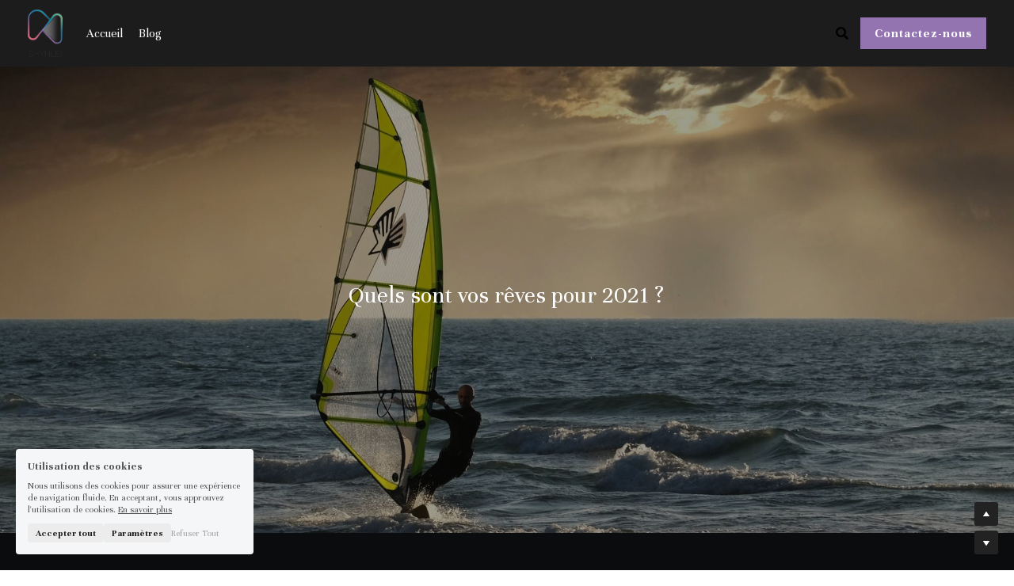

--- FILE ---
content_type: text/html; charset=utf-8
request_url: https://www.shynlei.com/jeu-shynlei
body_size: 90560
content:
<!-- Powered by Strikingly.com 4 (1) Nov 01, 2025 at 16:34-->
<!DOCTYPE html>
<html itemscope itemtype='http://schema.org/WebPage' lang='fr' xmlns:og='http://ogp.me/ns#' xmlns='http://www.w3.org/1999/xhtml'>
<head>
<title>Jeu Shynleï - Shynleï | Donner sens à son aventure</title>
<!-- removing_gon has activated 100%, so we add not_removing_gon rollout for specific user -->
<script>
//<![CDATA[
window.$S={};$S.app_instances=[];$S.nav=[{"name":"\/accueil","uid":"7f88ac7a-41f5-456c-94b5-858e3636e498","memberOnly":false,"hasPassword":false,"isHomePage":true},{"name":"\/particuliers","uid":"11f1f1ed-83be-482d-850c-1a5fa6deef57","memberOnly":false,"hasPassword":false,"isHomePage":false},{"name":"\/entreprises","uid":"c36936f7-f101-473c-9878-d0f78d45baaf","memberOnly":false,"hasPassword":false,"isHomePage":false},{"name":"\/concept","uid":"02c75337-43a1-4277-ba69-b303fb238f43","memberOnly":false,"hasPassword":false,"isHomePage":false},{"name":"\/blog","uid":"54706f29-ea5f-42b1-85aa-d0325a09a0ca","memberOnly":false,"hasPassword":false,"isHomePage":false},{"name":"\/jeu-shynlei","uid":"e4df927f-f41a-44f4-9dc2-c0d52ce0c6e5","memberOnly":false,"hasPassword":false,"isHomePage":false},{"name":"\/nos-partenaires","uid":"9cd4c69b-bb0a-41cc-b01b-6d5ef5d0bb27","memberOnly":false,"hasPassword":false,"isHomePage":false},{"name":"\/temoignages","uid":"e90fc698-63e9-4844-a3ed-2aa93e5be414","memberOnly":false,"hasPassword":false,"isHomePage":false},{"name":"\/qui-sommes-nous","uid":"5204839d-db3a-419c-8fa8-a202480196d1","memberOnly":false,"hasPassword":false,"isHomePage":false},{"name":"\/resultats-quizz","uid":"35260bf8-5a9c-4645-8122-6d822f79e21d","memberOnly":false,"hasPassword":false,"isHomePage":false},{"name":"\/quizz","uid":"7b19e5f0-6916-42b2-9caa-51715c58f627","memberOnly":false,"hasPassword":false,"isHomePage":false},{"name":"\/seminaire-shynlei","uid":"7fbff580-f3a4-4782-bfb6-38dbabda3406","memberOnly":false,"hasPassword":false,"isHomePage":false},{"name":"\/programme-senso","uid":"1a3f6a95-8003-496d-ba81-c3e7ef85170a","memberOnly":false,"hasPassword":false,"isHomePage":false},{"name":"\/programme-crea","uid":"cf23af8e-e790-45f1-9f47-ffaccdf4d021","memberOnly":false,"hasPassword":false,"isHomePage":false},{"name":"\/programme-match","uid":"742e7ee8-620f-46d3-8afa-37e734900865","memberOnly":false,"hasPassword":false,"isHomePage":false},{"name":"\/programme-vijana","uid":"88ef6a95-5b54-4061-94d5-8840a0fa53fb","memberOnly":false,"hasPassword":false,"isHomePage":false},{"name":"\/programme-solo","uid":"ef84d279-8c54-48ed-a8e6-b474b67739c2","memberOnly":false,"hasPassword":false,"isHomePage":false},{"name":"\/programme-sur-mesure","uid":"b2ce9dee-2e44-454a-ac07-1f3f0e8c5744","memberOnly":false,"hasPassword":false,"isHomePage":false},{"name":"\/programme-explo","uid":"5a865394-3395-4eed-8bf7-4debe33f47a1","memberOnly":false,"hasPassword":false,"isHomePage":false},{"name":"\/pierre-clavel","uid":"a712b376-be48-4c30-a257-a10b910c80ac","memberOnly":false,"hasPassword":false,"isHomePage":false},{"name":"\/bruno-pages","uid":"f8d68d76-67c3-4320-b215-b47c0766aa44","memberOnly":false,"hasPassword":false,"isHomePage":false},{"name":"\/sandra-blanc-mesnel","uid":"eb527fc3-3378-493d-91f2-ccc476f46070","memberOnly":false,"hasPassword":false,"isHomePage":false},{"name":"\/nathalie-prevost","uid":"3e3eaab7-293d-4e7c-95bd-a3cf8696eb1d","memberOnly":false,"hasPassword":false,"isHomePage":false},{"name":"\/sophie-meurisse","uid":"f7aa163d-3281-42f6-9a1a-0b475b9cf471","memberOnly":false,"hasPassword":false,"isHomePage":false},{"name":"\/guillaume-pierre","uid":"d6050f57-34eb-441f-970e-0b4d3e964354","memberOnly":false,"hasPassword":false,"isHomePage":false},{"name":"\/sylvie-nouaille","uid":"1cabdf71-5203-48fe-9bce-7194d05b5e21","memberOnly":false,"hasPassword":false,"isHomePage":false},{"name":"\/elisabeth-kounou","uid":"c2d85c3e-0a24-4ec7-b368-7a0f29f6a464","memberOnly":false,"hasPassword":false,"isHomePage":false},{"name":"\/brigitte-ollier-de-boucaud","uid":"2970a002-87cf-4aef-88b2-1fd2652d924a","memberOnly":false,"hasPassword":false,"isHomePage":false},{"name":"\/frederique-clavel","uid":"5f3b9fc9-8e45-42f1-b1ca-75577d979e83","memberOnly":false,"hasPassword":false,"isHomePage":false},{"name":"\/jeremy-grasset","uid":"ef472ddd-1d82-4343-afd2-ab29ac58a2e3","memberOnly":false,"hasPassword":false,"isHomePage":false},{"name":"\/marie-dautzenberg","uid":"a6a6d0be-46b7-481f-b1d0-b9b8fac6b9bf","memberOnly":false,"hasPassword":false,"isHomePage":false},{"name":"\/peggy-masse","uid":"98e9b483-a4fb-416c-b20d-62e7d7c8fc46","memberOnly":false,"hasPassword":false,"isHomePage":false},{"name":"\/cecile-chalvet","uid":"692c7133-07b1-482f-a24b-840ab44606cb","memberOnly":false,"hasPassword":false,"isHomePage":false},{"name":"\/politique-de-confidentialite","uid":"81e3dc0e-d93f-4b66-a4fc-9c5a31b8a142","memberOnly":false,"hasPassword":false,"isHomePage":false},{"name":"\/code-de-deontologie","uid":"3745a027-fdb4-4901-b2cc-666317fd8304","memberOnly":false,"hasPassword":false,"isHomePage":false},{"name":"\/regardez-vos-envies","uid":"ebf3a8ce-4bc4-4064-ad0a-dc3b0552b66a","memberOnly":false,"hasPassword":false,"isHomePage":false},{"name":"\/faites-attention-a-vous","uid":"607bc695-2779-49b1-8897-00acff202098","memberOnly":false,"hasPassword":false,"isHomePage":false},{"name":"\/faites-vous-entendre","uid":"aa408f69-a487-405f-bdd0-ce653b81d381","memberOnly":false,"hasPassword":false,"isHomePage":false},{"name":"\/mettez-vos-reves-en-dynamique","uid":"47c0f329-36db-4032-b4de-7f94775adff2","memberOnly":false,"hasPassword":false,"isHomePage":false},{"name":"\/explorez-vos-forces-interieures","uid":"2589c852-c0b5-4b25-8805-e8101c5d3bd7","memberOnly":false,"hasPassword":false,"isHomePage":false},{"name":"\/vous-etes-determine-e","uid":"e0fda5ac-5db2-4096-b23c-1ba149f4aab0","memberOnly":false,"hasPassword":false,"isHomePage":false},{"name":"\/developpez-votre-curiosite","uid":"d1475f1f-5ca9-4cf6-90ae-99fecb246eda","memberOnly":false,"hasPassword":false,"isHomePage":false},{"name":"\/suivez-vos-intuitions","uid":"0a10dcc4-7ceb-4c2e-80eb-285898636cfc","memberOnly":false,"hasPassword":false,"isHomePage":false},{"name":"\/partagez-votre-enthousiasme","uid":"a9e345f0-20e8-436e-a176-a4be869ff14e","memberOnly":false,"hasPassword":false,"isHomePage":false},{"name":"\/contact","uid":"09a58b84-4313-4954-acde-b1ad23d5b6a2","memberOnly":false,"hasPassword":false,"isHomePage":false},{"name":"\/merci-contact","uid":"07fa9169-19f2-4872-8827-aeb4c04cec85","memberOnly":false,"hasPassword":false,"isHomePage":false},{"name":"\/merci-masterclasse","uid":"815b7dcd-ad20-4ebc-884a-97299cbf9bbd","memberOnly":false,"hasPassword":false,"isHomePage":false},{"name":"\/merci-etincelle","uid":"7b2750e0-e41c-448d-8213-8f7a3a57b9c8","memberOnly":false,"hasPassword":false,"isHomePage":false},{"name":"\/josette-kalifa","uid":"d8d6eff7-2be6-4ac0-875b-3ba624907a31","memberOnly":false,"hasPassword":false,"isHomePage":false},{"name":"\/replay-seminaire-shynlei","uid":"a11e96b0-50c9-4f5a-9aba-e4d327b6e14b","memberOnly":false,"hasPassword":false,"isHomePage":false},{"name":"\/livre-blanc","uid":"f55ec1b6-4f63-4a86-b3b1-a15324aa755e","memberOnly":false,"hasPassword":false,"isHomePage":false},{"name":"\/merci-livre-blanc","uid":"48bc32b6-fb16-4133-ae32-4860538212b1","memberOnly":false,"hasPassword":false,"isHomePage":false}];$S.conf={"SUPPORTED_CURRENCY":[{"code":"AED","symbol":"\u062f.\u0625","decimal":".","thousand":",","precision":2,"name":"dirham des \u00c9mirats arabes unis"},{"code":"AFN","symbol":"\u060b","decimal":".","thousand":",","precision":2,"name":"Afghani afghan"},{"code":"ALL","symbol":"Lek","decimal":",","thousand":".","precision":2,"name":"lek albanais"},{"code":"AMD","symbol":"\u058f","decimal":",","thousand":".","precision":2,"name":"dram arm\u00e9nien"},{"code":"ANG","symbol":"\u0192","decimal":",","thousand":".","precision":2,"name":"florin antillais"},{"code":"AOA","symbol":"Kz","decimal":",","thousand":".","precision":2,"name":"kwanza angolais"},{"code":"ARS","symbol":"$","decimal":",","thousand":".","precision":2,"name":"peso argentin"},{"code":"AUD","symbol":"A$","decimal":".","thousand":" ","precision":2,"name":"Dollar Australien"},{"code":"AWG","symbol":"\u0192","decimal":".","thousand":",","precision":2,"name":"florin arubais"},{"code":"AZN","symbol":"\u20bc","decimal":".","thousand":",","precision":2,"name":"manat az\u00e9ri"},{"code":"BAM","symbol":"KM","decimal":",","thousand":".","precision":2,"name":"mark convertible bosniaque"},{"code":"BBD","symbol":"$","decimal":".","thousand":",","precision":2,"name":"dollar barbadien"},{"code":"BDT","symbol":"Tk","decimal":".","thousand":",","precision":2,"name":"Taka bangladais"},{"code":"BGN","symbol":"\u043b\u0432","decimal":",","thousand":".","precision":2,"name":"lev bulgare"},{"code":"BHD","symbol":"\u062f.\u0628","decimal":".","thousand":",","precision":3,"name":"Dinar bahre\u00efni"},{"code":"BIF","symbol":"FBu","decimal":".","thousand":",","precision":0,"name":"franc burundais"},{"code":"BMD","symbol":"$","decimal":".","thousand":",","precision":2,"name":"dollar bermudien"},{"code":"BND","symbol":"$","decimal":".","thousand":",","precision":2,"name":"dollar brun\u00e9ien"},{"code":"BOB","symbol":"$b","decimal":",","thousand":".","precision":2,"name":"boliviano bolivien"},{"code":"BRL","symbol":"R$","decimal":",","thousand":".","precision":2,"name":"r\u00e9el Br\u00e9silien","format":"%s %v"},{"code":"BSD","symbol":"$","decimal":".","thousand":",","precision":2,"name":"dollar baham\u00e9en"},{"code":"BTN","symbol":"Nu.","decimal":".","thousand":",","precision":2,"name":"Ngultrum bhoutanais"},{"code":"BWP","symbol":"P","decimal":".","thousand":",","precision":2,"name":"pula botswanais"},{"code":"BYN","symbol":"Br","decimal":".","thousand":",","precision":2,"name":"Rouble bi\u00e9lorusse"},{"code":"BZD","symbol":"BZ$","decimal":".","thousand":",","precision":2,"name":"dollar b\u00e9liz\u00e9en"},{"code":"CAD","symbol":"$","decimal":".","thousand":",","precision":2,"name":"Dollar Canadien"},{"code":"CDF","symbol":"FC","decimal":".","thousand":",","precision":2,"name":"franc congolais"},{"code":"CHF","symbol":"CHF","decimal":".","thousand":"'","precision":2,"name":"Franc Suisse","format":"%s %v"},{"code":"CLP","symbol":"$","decimal":"","thousand":".","precision":0,"name":"Peso chilien"},{"code":"CNY","symbol":"\u00a5","decimal":".","thousand":",","precision":2,"name":"Yuan Chinois"},{"code":"CRC","symbol":"\u20a1","decimal":",","thousand":".","precision":2,"name":"col\u00f3n costaricain"},{"code":"CUP","symbol":"$","decimal":".","thousand":",","precision":2,"name":"Peso cubain"},{"code":"CVE","symbol":"$","decimal":".","thousand":",","precision":2,"name":"escudo capverdien"},{"code":"CZK","symbol":"K\u010d","decimal":",","thousand":".","precision":2,"name":"Couronne tch\u00e8que","format":"%v %s"},{"code":"DJF","symbol":"Fdj","decimal":".","thousand":",","precision":0,"name":"franc djiboutien"},{"code":"DKK","symbol":"kr","decimal":".","thousand":",","precision":2,"name":"Couronne danoise","format":"%v %s"},{"code":"DOP","symbol":"RD$","decimal":".","thousand":",","precision":2,"name":"peso dominicain"},{"code":"DZD","symbol":"\u062f\u062c","decimal":",","thousand":".","precision":2,"name":"dinar alg\u00e9rien"},{"code":"EGP","symbol":"E\u00a3","decimal":".","thousand":",","precision":2,"name":"livre \u00e9gyptienne"},{"code":"ERN","symbol":"Nkf","decimal":".","thousand":",","precision":2,"name":"Nakfa \u00e9rythr\u00e9en"},{"code":"ETB","symbol":"Br","decimal":".","thousand":",","precision":2,"name":"birr \u00e9thiopien"},{"code":"EUR","symbol":"\u20ac","decimal":",","thousand":".","precision":2,"name":"Euro","format":"%v %s"},{"code":"FJD","symbol":"$","decimal":".","thousand":",","precision":2,"name":"dollar fidjien"},{"code":"FKP","symbol":"\u00a3","decimal":".","thousand":",","precision":2,"name":"livre des \u00eeles Malouines"},{"code":"GBP","symbol":"\u00a3","decimal":".","thousand":",","precision":2,"name":"Livre Sterling"},{"code":"GEL","symbol":"\u10da","decimal":",","thousand":".","precision":2,"name":"lari g\u00e9orgien"},{"code":"GGP","symbol":"\u00a3","decimal":".","thousand":",","precision":2,"name":"Livre de Guernesey"},{"code":"GHS","symbol":"GH\u20b5","decimal":".","thousand":",","precision":2,"name":"Cedi ghan\u00e9en"},{"code":"GIP","symbol":"\u00a3","decimal":".","thousand":",","precision":2,"name":"livre de Gibraltar"},{"code":"GMD","symbol":"D","decimal":".","thousand":",","precision":2,"name":"dalasi gambien"},{"code":"GNF","symbol":"\u20a3","decimal":".","thousand":",","precision":0,"name":"franc guin\u00e9en"},{"code":"GTQ","symbol":"Q","decimal":".","thousand":",","precision":2,"name":"quetzal guat\u00e9malt\u00e8que"},{"code":"GYD","symbol":"G$","decimal":".","thousand":",","precision":2,"name":"dollar du Guyana"},{"code":"HKD","symbol":"HK$","decimal":".","thousand":",","precision":2,"name":"Dollar de Hong Kong"},{"code":"HNL","symbol":"L","decimal":".","thousand":",","precision":2,"name":"lempira hondurien"},{"code":"HRK","symbol":"kn","decimal":".","thousand":",","precision":2,"name":"kuna croate"},{"code":"HTG","symbol":"G","decimal":".","thousand":",","precision":2,"name":"gourde ha\u00eftienne"},{"code":"HUF","symbol":"Ft","decimal":"","thousand":",","precision":0,"name":"Forint hongrois","format":"%v %s"},{"code":"ILS","symbol":"\u20aa","decimal":".","thousand":",","precision":2,"name":"Nouveau shekel isra\u00e9lien"},{"code":"IMP","symbol":"\u00a3","decimal":".","thousand":",","precision":2,"name":"Livre de l'\u00eele de Man"},{"code":"INR","symbol":"\u20b9","decimal":".","thousand":",","precision":2,"name":"Roupie indienne"},{"code":"IQD","symbol":"\u062f.\u0639","decimal":".","thousand":",","precision":3,"name":"Dinar irakien"},{"code":"IRR","symbol":"\u062a\u0648\u0645\u0627\u0646","decimal":".","thousand":",","precision":2,"name":"Rial iranien"},{"code":"ISK","symbol":"kr","decimal":",","thousand":".","precision":2,"name":"couronne islandaise"},{"code":"JEP","symbol":"\u00a3","decimal":".","thousand":",","precision":2,"name":"Livre de Jersey"},{"code":"JMD","symbol":"J$","decimal":".","thousand":",","precision":2,"name":"Dollar jama\u00efcain"},{"code":"JOD","symbol":"JD","decimal":".","thousand":",","precision":3,"name":"dinar jordanien"},{"code":"JPY","symbol":"\u00a5","decimal":"","thousand":",","precision":0,"name":"Yen Japonais","format":"%s %v"},{"code":"KES","symbol":"KSh","decimal":".","thousand":",","precision":2,"name":"shilling k\u00e9nyan"},{"code":"KGS","symbol":"\u043b\u0432","decimal":",","thousand":".","precision":2,"name":"som kirghize"},{"code":"KHR","symbol":"\u17db","decimal":".","thousand":",","precision":2,"name":"riel cambodgien"},{"code":"KMF","symbol":"CF","decimal":".","thousand":",","precision":0,"name":"franc comorien"},{"code":"KPW","symbol":"\u20a9","decimal":".","thousand":",","precision":2,"name":"Won nord-cor\u00e9en"},{"code":"KRW","symbol":"\uc6d0","decimal":"","thousand":",","precision":0,"name":"Won sud-cor\u00e9en","format":"%v %s"},{"code":"KWD","symbol":"\u062f.\u0643","decimal":".","thousand":",","precision":3,"name":"dinar kowe\u00eftien"},{"code":"KYD","symbol":"CI$","decimal":".","thousand":",","precision":2,"name":"dollar des \u00eeles Ca\u00efmans"},{"code":"KZT","symbol":"\u20b8","decimal":",","thousand":".","precision":2,"name":"tenge kazakh"},{"code":"LBP","symbol":"LL","decimal":".","thousand":",","precision":2,"name":"livre libanaise"},{"code":"LKR","symbol":"\u20a8","decimal":".","thousand":",","precision":2,"name":"roupie srilankaise"},{"code":"LRD","symbol":"LR$","decimal":".","thousand":",","precision":2,"name":"dollar lib\u00e9rien"},{"code":"LSL","symbol":"M","decimal":".","thousand":",","precision":2,"name":"loti lesothan"},{"code":"LYD","symbol":"LD","decimal":".","thousand":",","precision":3,"name":"Dinar libyen"},{"code":"MAD","symbol":"\u062f.\u0645.","decimal":",","thousand":".","precision":2,"name":"dirham marocain"},{"code":"MDL","symbol":"L","decimal":",","thousand":".","precision":2,"name":"leu moldave"},{"code":"MGA","symbol":"Ar","decimal":".","thousand":",","precision":0,"name":"ariary malgache"},{"code":"MKD","symbol":"\u0434\u0435\u043d","decimal":",","thousand":".","precision":2,"name":"denar mac\u00e9donien"},{"code":"MMK","symbol":"Ks","decimal":".","thousand":",","precision":2,"name":"kyat myanmarais"},{"code":"MNT","symbol":"\u20ae","decimal":".","thousand":",","precision":2,"name":"tugrik mongol"},{"code":"MOP","symbol":"MOP$","decimal":".","thousand":",","precision":2,"name":"pataca macanaise"},{"code":"MRO","symbol":"UM","decimal":".","thousand":",","precision":2,"name":"Ouguiya mauritanien"},{"code":"MRU","symbol":"UM","decimal":".","thousand":",","precision":2,"name":"Mauritanian ouguiya"},{"code":"MUR","symbol":"\u20a8","decimal":".","thousand":",","precision":2,"name":"roupie mauricienne"},{"code":"MVR","symbol":"Rf","decimal":".","thousand":",","precision":2,"name":"rufiyaa maldivien"},{"code":"MWK","symbol":"K","decimal":".","thousand":",","precision":2,"name":"kwacha malawite"},{"code":"MXN","symbol":"$","decimal":".","thousand":",","precision":2,"name":"Peso Mexicain"},{"code":"MYR","symbol":"RM","decimal":".","thousand":",","precision":2,"name":"Ringgit malaisien"},{"code":"MZN","symbol":"MT","decimal":",","thousand":".","precision":2,"name":"metical mozambicain"},{"code":"NAD","symbol":"N$","decimal":".","thousand":",","precision":2,"name":"dollar namibien"},{"code":"NGN","symbol":"\u20a6","decimal":".","thousand":",","precision":2,"name":"naira nig\u00e9rian"},{"code":"NIO","symbol":"C$","decimal":".","thousand":",","precision":2,"name":"c\u00f3rdoba oro nicaraguayen"},{"code":"NOK","symbol":"kr","decimal":",","thousand":".","precision":2,"name":"Couronne Norv\u00e9gienne","format":"%v %s"},{"code":"NPR","symbol":"\u20a8","decimal":".","thousand":",","precision":2,"name":"roupie n\u00e9palaise"},{"code":"NZD","symbol":"$","decimal":".","thousand":",","precision":2,"name":"Dollar N\u00e9o-Z\u00e9landais"},{"code":"OMR","symbol":"\u0631.\u0639.","decimal":".","thousand":",","precision":3,"name":"Rial omanais"},{"code":"PAB","symbol":"B\/.","decimal":".","thousand":",","precision":2,"name":"balboa panam\u00e9en"},{"code":"PEN","symbol":"S\/.","decimal":".","thousand":",","precision":2,"name":"Sol p\u00e9ruvien"},{"code":"PGK","symbol":"K","decimal":".","thousand":",","precision":2,"name":"kina papouan-n\u00e9o-guin\u00e9en"},{"code":"PHP","symbol":"\u20b1","decimal":".","thousand":",","precision":2,"name":"Peso philippin"},{"code":"PKR","symbol":"\u20a8","decimal":".","thousand":",","precision":2,"name":"roupie pakistanaise"},{"code":"PLN","symbol":"z\u0142","decimal":",","thousand":" ","precision":2,"name":"Zloty polonais","format":"%v %s"},{"code":"PYG","symbol":"\u20b2","decimal":",","thousand":".","precision":0,"name":"guaran\u00ed paraguayen"},{"code":"QAR","symbol":"\u0631.\u0642","decimal":".","thousand":",","precision":2,"name":"rial qatari"},{"code":"RON","symbol":"lei","decimal":",","thousand":".","precision":2,"name":"leu roumain"},{"code":"RSD","symbol":"\u0434\u0438\u043d","decimal":",","thousand":".","precision":2,"name":"dinar serbe"},{"code":"RUB","symbol":"\u20bd","decimal":",","thousand":".","precision":2,"name":"Rouble russe","format":"%v %s"},{"code":"RWF","symbol":"FRw","decimal":".","thousand":",","precision":0,"name":"franc rwandais"},{"code":"SAR","symbol":"\u0631.\u0633","decimal":".","thousand":",","precision":2,"name":"rial saoudien"},{"code":"SBD","symbol":"SI$","decimal":".","thousand":",","precision":2,"name":"dollar des \u00eeles Salomon"},{"code":"SCR","symbol":"SRe","decimal":".","thousand":",","precision":2,"name":"roupie des Seychelles"},{"code":"SDG","symbol":"SDG","decimal":".","thousand":",","precision":2,"name":"Livre soudanaise"},{"code":"SEK","symbol":"kr","decimal":".","thousand":" ","precision":2,"name":"Couronne Su\u00e9doise","format":"%v %s"},{"code":"SGD","symbol":"S$","decimal":".","thousand":",","precision":2,"name":"Dollar de Singapour"},{"code":"SHP","symbol":"\u00a3","decimal":".","thousand":",","precision":2,"name":"livre de Sainte-H\u00e9l\u00e8ne"},{"code":"SLL","symbol":"Le","decimal":".","thousand":",","precision":2,"name":"leone sierra-l\u00e9onais"},{"code":"SOS","symbol":"S","decimal":".","thousand":",","precision":2,"name":"shilling somalien"},{"code":"SRD","symbol":"$","decimal":",","thousand":".","precision":2,"name":"dollar surinamais"},{"code":"SSP","symbol":"SS\u00a3","decimal":".","thousand":",","precision":2,"name":"Livre sud-soudanaise"},{"code":"STD","symbol":"Db","decimal":".","thousand":",","precision":2,"name":"dobra santom\u00e9en"},{"code":"STN","symbol":"Db","decimal":".","thousand":",","precision":2,"name":"Dobra de S\u00e3o Tom\u00e9 et Pr\u00edncipe"},{"code":"SYP","symbol":"LS","decimal":".","thousand":",","precision":2,"name":"Syrian pound"},{"code":"SZL","symbol":"E","decimal":".","thousand":",","precision":2,"name":"lilangeni swazi"},{"code":"THB","symbol":"\u0e3f","decimal":".","thousand":",","precision":2,"name":"Baht Tha\u00eflandais"},{"code":"TJS","symbol":"SM","decimal":".","thousand":",","precision":2,"name":"somoni tadjik"},{"code":"TMT","symbol":"T","decimal":".","thousand":",","precision":2,"name":"Manat du turkm\u00e9nistan"},{"code":"TND","symbol":"\u062f.\u062a","decimal":".","thousand":",","precision":3,"name":"Dinar tunisien"},{"code":"TOP","symbol":"T$","decimal":".","thousand":",","precision":2,"name":"pa\u2019anga tongan"},{"code":"TRY","symbol":"\u20ba","decimal":".","thousand":",","precision":2,"name":"livre turque"},{"code":"TTD","symbol":"TT$","decimal":".","thousand":",","precision":2,"name":"dollar trinidadien"},{"code":"TWD","symbol":"NT$","decimal":"","thousand":",","precision":0,"name":"Nouveau Dollar Taiwan"},{"code":"TZS","symbol":"Tsh","decimal":".","thousand":",","precision":2,"name":"shilling tanzanien"},{"code":"UAH","symbol":"\u20b4","decimal":".","thousand":",","precision":2,"name":"hryvnia ukrainienne"},{"code":"UGX","symbol":"USh","decimal":".","thousand":",","precision":2,"name":"shilling ougandais"},{"code":"USD","symbol":"$","decimal":".","thousand":",","precision":2,"name":"Dollar Am\u00e9ricain"},{"code":"UYU","symbol":"$U","decimal":",","thousand":".","precision":2,"name":"peso uruguayen"},{"code":"UZS","symbol":"\u043b\u0432","decimal":",","thousand":".","precision":2,"name":"sum ouzbek"},{"code":"VES","symbol":"Bs.S.","decimal":".","thousand":",","precision":2,"name":"Bol\u00edvar v\u00e9n\u00e9zu\u00e9lien soberano"},{"code":"VUV","symbol":"VT","decimal":".","thousand":",","precision":0,"name":"vatu vanuatuan"},{"code":"WST","symbol":"WS$","decimal":".","thousand":",","precision":2,"name":"tala samoan"},{"code":"XAF","symbol":"FCFA","decimal":".","thousand":",","precision":0,"name":"franc CFA (BEAC)"},{"code":"XCD","symbol":"EC$","decimal":".","thousand":",","precision":2,"name":"dollar des Cara\u00efbes orientales"},{"code":"XDR","symbol":"SDR","decimal":".","thousand":"","precision":0,"name":"Droits de tirage sp\u00e9ciaux"},{"code":"XOF","symbol":"CFA","decimal":".","thousand":",","precision":0,"name":"franc CFA (BCEAO)"},{"code":"XPF","symbol":"\u20a3","decimal":".","thousand":",","precision":0,"name":"franc CFP"},{"code":"YER","symbol":"\u0631.\u064a","decimal":".","thousand":",","precision":2,"name":"rial y\u00e9m\u00e9nite"},{"code":"ZAR","symbol":"R","decimal":".","thousand":",","precision":2,"name":"Rand sud-africain"},{"code":"ZMW","symbol":"K","decimal":",","thousand":".","precision":2,"name":"kwacha zambien"},{"code":"IDR","symbol":"Rp ","decimal":"","thousand":".","precision":0,"name":"Rupiah indon\u00e9sien"},{"code":"VND","symbol":"\u20ab","decimal":"","thousand":".","precision":0,"name":"Dong vietnamien","format":"%v%s"},{"code":"LAK","symbol":"\u20ad","decimal":".","thousand":",","precision":2,"name":"kip loatien"},{"code":"COP","symbol":"$","decimal":".","thousand":",","precision":0,"name":"Peso colombien"}],"pages_show_static_path":"https:\/\/static-assets.strikinglycdn.com\/pages_show_static-bc1f19a55f2b44d4730b53552286eb27fea2e9da8282fb2743c9147c736f5092.js","keenio_collection":"strikingly_pageviews","keenio_collection_sharding":"strikingly_pageviews-13400001-13500000","keenio_pbs_impression_collection":"strikingly_pbs_impression","keenio_pbs_conversion_collection":"strikingly_pbs_conversion","keenio_pageservice_imageshare_collection":"strikingly_pageservice_imageshare","keenio_page_socialshare_collection":"strikingly_page_socialshare","keenio_page_framing_collection":"strikingly_page_framing","keenio_file_download_collection":"strikingly_file_download","keenio_ecommerce_buyer_landing":"strikingly_ecommerce_buyer_landing","keenio_ecommerce_buyer_viewed_checkout_dialog":"strikingly_ecommerce_buyer_viewed_checkout_dialog","keenio_ecommerce_buyer_completed_shipping_address":"strikingly_ecommerce_buyer_completed_shipping_address","keenio_ecommerce_buyer_selected_payment_method":"strikingly_ecommerce_buyer_selected_payment_method","keenio_ecommerce_buyer_canceled_order":"strikingly_ecommerce_buyer_canceled_order","keenio_ecommerce_buyer_added_item_to_cart":"strikingly_ecommerce_buyer_added_item_to_cart","keenio_events_collection":"strikingly_events","is_screenshot_rendering":false,"ecommerce_stripe_alipay":false,"headless_render":null,"wx_instant_follow":false,"is_google_analytics_enabled":true,"is_strikingly_analytics_enabled":true,"is_from_site_to_app":false,"is_weitie":false,"weitie_post_id":null,"weitie_meta_info":null,"weitie_slogan":"\u65e0\u9700\u6ce8\u518c\u7684\u53d1\u5e16\u795e\u5668","gdpr_compliance_feature":true,"strikingly_live_chat_settings":null,"FACEBOOK_APP_ID":"138736959550286","FACEBOOK_PERMS":"email"};$S.fonts=null;$S.live_site=true;$S.user_meta={"user_type":"","live_chat_branding":false,"oneClickShareInfo":null};$S.global_conf={"premium_apps":["HtmlApp","EcwidApp","MailChimpApp","CeleryApp","LocuApp"],"environment":"production","env":"production","host_suffix":"strikingly.com","asset_url":"https:\/\/static-assets.strikinglycdn.com","locale":"fr","in_china":false,"country_code":null,"browser_locale":null,"is_sxl":false,"china_optimization":false,"enable_live_chat":true,"enable_internal_footer_layout":["33212390","11376106","13075825","12954266","11479862","28250243","28142805","28250455","28250492","23063547","28250512","23063531","28250538","28250791","23063511","28250526","28250588","28250582","28250575","28250570","23063556","28250565","13128850","13075827","13033035","13107039","12989659","12954536","13029321","12967243","12935703","13128849","189186","23559408","22317661","23559972","23559402","23559419","23559961","23559424","23568836","23559400","23559427","23559394","23559955","23559949","23568824","23559953","22317663","13032471","13070869","13107041","13100761","13100763","13039483","12989656","12935476","13029732","13070868","13115975","13115977","12967468"],"user_image_cdn":{"qn":"\/\/user-assets.sxlcdn.com","s":"\/\/custom-images.strikinglycdn.com"},"GROWINGIO_API_KEY":null,"BAIDU_API_KEY":null,"SEGMENTIO_API_KEY":"eb3txa37hi","FACEBOOK_APP_ID":"138736959550286","WECHAT_APP_ID":null,"WECHAT_MP_APP_ID":"","KEEN_IO_PROJECT_ID":"5317e03605cd66236a000002","KEEN_IO_WRITE_KEY":"[base64]","FIREBASE_URL":"bobcat.firebaseIO.com","CLOUDINARY_CLOUD_NAME":"hrscywv4p","CLOUDINARY_PRESET":"oxbxiyxl","rollout":{"background_for_all_sections":false,"crm_livechat":true,"stripe_payer_email":false,"stripe_alipay":true,"stripe_wechatpay":true,"stripe_afterpay":true,"stripe_klarna":true,"paynow_unionpay":true,"tw_payment_registration_upgrade":true,"new_checkout_design":true,"checkout_form_integration":true,"s6_feature":true,"customize_image_appearance":true,"advanced_section_layout_setting":true,"google_invisible_recaptcha":true,"invisible_hcaptcha":false,"show_dummy_data_in_editor":true,"show_dummy_data_in_cro_editor":true,"mobile_editor_2023":true,"mobile_editor_2023_part3":true,"vertical_alignment_2023":true,"portfolio_region_options":false,"domain_connection_v2":true,"new_blog_editor":true,"new_blog_editor_disabled":false,"draft_editor":true,"disable_draft_editor":false,"new_blog_layout":true,"new_store_layout":true,"gallery_section_2021":true,"strikingly_618":false,"nav_2021":true,"can_use_section_default_format":true,"can_use_section_text_align":true,"section_improvements_part1":true,"nav_2021_off":false,"nav_2023":true,"delay_gon":false,"shake_ssr_gon":false,"feature_list_2023":true,"pbs_i18n":true,"support_sca":false,"dlz_badge":false,"show_kickstart_entry_in_dashboard_support_widget":true,"need_html_custom_code_review":true,"has_hydrated_sections":false,"show_support_widget_in_live_site":false,"wechat_sharing":false,"new_wechat_oauth":false,"midtrans_payments":false,"pbs_variation_b":true,"all_currencies":true,"language_region_redirect_options":false,"portfolio_addon_items":false,"custom_review_v2":false},"cookie_categories":{"necessary":["_claim_popup_ref","member_name","authenticationToken","_pbs_i18n_ab_test","__strk_cookie_notification","__is_open_strk_necessary_cookie","__is_open_strk_analytics_cookie","__is_open_strk_preferences_cookie","site_id","crm_chat_token","authenticationToken","member_id","page_nocache","page_password","page_password_uid","return_path_after_verification","return_path_after_page_verification","is_submitted_all"],"preferences":["__strk_cookie_comment_name","__strk_cookie_comment_email"],"analytics":["__strk_session_id"]},"WEITIE_APP_ID":null,"WEITIE_MP_APP_ID":null,"BUGSNAG_FE_API_KEY":"","BUGSNAG_FE_JS_RELEASE_STAGE":"production","google":{"recaptcha_v2_client_key":"6LeRypQbAAAAAGgaIHIak2L7UaH4Mm3iS6Tpp7vY","recaptcha_v2_invisible_client_key":"6LdmtBYdAAAAAJmE1hETf4IHoUqXQaFuJxZPO8tW"},"hcaptcha":{"hcaptcha_checkbox_key":"cd7ccab0-57ca-49aa-98ac-db26473a942a","hcaptcha_invisible_key":"65400c5a-c122-4648-971c-9f7e931cd872"},"kickstart_locale_selection":{"en":"100","de":"100","es":"100","fr":"100","it":"100","nl":"100","pt-BR":"100","fi":"100","no":"100","sv":"100","pl":"100","cs":"100","ro":"100","ar":"100","id":"100","vi":"0","ja":"100","zh-CN":"100","zh-TW":"100"},"honeypot":"be1dae81"};$S.country_list={"europe":{"name":"Europe","continent":"europe"},"asia":{"name":"Asie","continent":"asia"},"northamerica":{"name":"Am\u00e9rique du Nord","continent":"northamerica"},"southamerica":{"name":"Am\u00e9rique du sud","continent":"southamerica"},"australia":{"name":"Australie","continent":"australia"},"antarctica":{"name":"Antarctique","continent":"antarctica"},"africa":{"name":"Afrique","continent":"africa"},"ad":{"name":"Andorre","continent":"europe"},"ae":{"name":"\u00c9mirats arabes unis","continent":"asia"},"af":{"name":"Afghanistan","continent":"asia"},"ag":{"name":"Antigua-et-Barbuda","continent":"northamerica"},"ai":{"name":"Anguilla","continent":"northamerica"},"al":{"name":"Albanie","continent":"europe"},"am":{"name":"Arm\u00e9nie","continent":"asia"},"an":{"name":"Pays-Bas Antilles","continent":"northamerica"},"ao":{"name":"Angola","continent":"africa"},"aq":{"name":"Antarctique","continent":"antarctica"},"ar":{"name":"Argentine","continent":"southamerica"},"as":{"name":"Samoa am\u00e9ricaines","continent":"australia"},"at":{"name":"Autriche","continent":"europe"},"au":{"name":"Australie","continent":"australia"},"aw":{"name":"Aruba","continent":"northamerica"},"ax":{"name":"\u00c5land, \u00celes","continent":"europe"},"az":{"name":"Azerba\u00efdjan","continent":"asia"},"ba":{"name":"Bosnie-Herz\u00e9govine","continent":"europe"},"bb":{"name":"Barbade","continent":"northamerica"},"bd":{"name":"Bangladesh","continent":"asia"},"be":{"name":"Belgique","continent":"europe"},"bf":{"name":"Burkina Faso","continent":"africa"},"bg":{"name":"Bulgarie","continent":"europe"},"bh":{"name":"Bahre\u00efn","continent":"asia"},"bi":{"name":"Burundi","continent":"africa"},"bj":{"name":"B\u00e9nin","continent":"africa"},"bl":{"name":"Saint-Barth\u00e9lemy","continent":"northamerica"},"bm":{"name":"Bermudes","continent":"northamerica"},"bn":{"name":"Brun\u00e9i Darussalam","continent":"asia"},"bo":{"name":"Bolivie, \u00e9tat plurinational de","continent":"southamerica"},"bq":{"name":"Bonaire, Saint-Eustache et Saba","continent":"northamerica"},"br":{"name":"Br\u00e9sil","continent":"southamerica"},"bs":{"name":"Bahamas","continent":"northamerica"},"bt":{"name":"Bhoutan","continent":"asia"},"bv":{"name":"Bouvet, \u00cele","continent":"antarctica"},"bw":{"name":"Botswana","continent":"africa"},"by":{"name":"B\u00e9larus","continent":"europe"},"bz":{"name":"Belize","continent":"northamerica"},"ca":{"name":"Canada","continent":"northamerica"},"cc":{"name":"Cocos (Keeling), \u00celes","continent":"asia"},"cd":{"name":"R\u00e9publique d\u00e9mocratique du Congo","continent":"africa"},"cf":{"name":"Centrafricaine, R\u00e9publique","continent":"africa"},"cg":{"name":"Congo","continent":"africa"},"ch":{"name":"Suisse","continent":"europe"},"ci":{"name":"C\u00f4te d'Ivoire","continent":"africa"},"ck":{"name":"Cook, \u00celes","continent":"australia"},"cl":{"name":"Chili","continent":"southamerica"},"cm":{"name":"Cameroun","continent":"africa"},"cn":{"name":"Chine","continent":"asia"},"co":{"name":"Colombie","continent":"southamerica"},"cr":{"name":"Costa Rica","continent":"northamerica"},"cu":{"name":"Cuba","continent":"northamerica"},"cv":{"name":"Cap-Vert","continent":"africa"},"cw":{"name":"Cura\u00e7ao","continent":"northamerica"},"cx":{"name":"Christmas, \u00cele","continent":"asia"},"cy":{"name":"Chypre","continent":"asia"},"cz":{"name":"Tch\u00e8que, R\u00e9publique","continent":"europe"},"de":{"name":"Allemagne","continent":"europe"},"dj":{"name":"Djibouti","continent":"africa"},"dk":{"name":"Danemark","continent":"europe"},"dm":{"name":"Dominique","continent":"northamerica"},"do":{"name":"Dominicaine, R\u00e9publique","continent":"northamerica"},"dz":{"name":"Alg\u00e9rie","continent":"africa"},"ec":{"name":"\u00c9quateur","continent":"southamerica"},"ee":{"name":"Estonie","continent":"europe"},"eg":{"name":"\u00c9gypte","continent":"africa"},"eh":{"name":"Sahara Occidental","continent":"africa"},"er":{"name":"\u00c9rythr\u00e9e","continent":"africa"},"es":{"name":"Espagne","continent":"europe"},"et":{"name":"\u00c9thiopie","continent":"africa"},"fi":{"name":"Finlande","continent":"europe"},"fj":{"name":"Fidji","continent":"australia"},"fk":{"name":"Falkland, \u00celes (Malvinas)","continent":"southamerica"},"fm":{"name":"Micron\u00e9sie, \u00c9tats f\u00e9d\u00e9r\u00e9s de","continent":"australia"},"fo":{"name":"F\u00e9ro\u00e9, \u00celes","continent":"europe"},"fr":{"name":"France","continent":"europe"},"ga":{"name":"Gabon","continent":"africa"},"gb":{"name":"Royaume-Uni","continent":"europe"},"gd":{"name":"Grenade","continent":"northamerica"},"ge":{"name":"G\u00e9orgie","continent":"asia"},"gf":{"name":"Guyane fran\u00e7aise","continent":"southamerica"},"gg":{"name":"Guernesey","continent":"europe"},"gh":{"name":"Ghana","continent":"africa"},"gi":{"name":"Gibraltar","continent":"europe"},"gl":{"name":"Gro\u00ebnland","continent":"northamerica"},"gm":{"name":"Gambie","continent":"africa"},"gn":{"name":"Guin\u00e9e","continent":"africa"},"gp":{"name":"Guadeloupe","continent":"northamerica"},"gq":{"name":"Guin\u00e9e \u00c9quatoriale","continent":"africa"},"gr":{"name":"Gr\u00e8ce","continent":"europe"},"gs":{"name":"G\u00e9orgie du Sud et les \u00eeles Sandwich du Sud","continent":"antarctica"},"gt":{"name":"Guatemala","continent":"northamerica"},"gu":{"name":"Guam","continent":"australia"},"gw":{"name":"Guin\u00e9e-Bissau","continent":"africa"},"gy":{"name":"Guyana","continent":"southamerica"},"hk":{"name":"Hong Kong SAR China","continent":"asia"},"hm":{"name":"Heard, \u00cele et McDonald, \u00celes","continent":"antarctica"},"hn":{"name":"Honduras","continent":"northamerica"},"hr":{"name":"Croatie","continent":"europe"},"ht":{"name":"Ha\u00efti","continent":"northamerica"},"hu":{"name":"Hongrie","continent":"europe"},"id":{"name":"Indon\u00e9sie","continent":"asia"},"ie":{"name":"Irlande","continent":"europe"},"il":{"name":"Isra\u00ebl","continent":"asia"},"im":{"name":"\u00cele de Man","continent":"europe"},"in":{"name":"Inde","continent":"asia"},"io":{"name":"Oc\u00e9an Indien, Territoire britannique de l'","continent":"asia"},"iq":{"name":"Irak","continent":"asia"},"ir":{"name":"Iran, R\u00e9publique islamique d'","continent":"asia"},"is":{"name":"Islande","continent":"europe"},"it":{"name":"Italie","continent":"europe"},"je":{"name":"Jersey","continent":"europe"},"jm":{"name":"Jama\u00efque","continent":"northamerica"},"jo":{"name":"Jordanie","continent":"asia"},"jp":{"name":"Japon","continent":"asia"},"ke":{"name":"Kenya","continent":"africa"},"kg":{"name":"Kirghizistan","continent":"asia"},"kh":{"name":"Cambodge","continent":"asia"},"ki":{"name":"Kiribati","continent":"australia"},"km":{"name":"Comores","continent":"africa"},"kn":{"name":"Saint-Kitts-et-Nevis","continent":"northamerica"},"kp":{"name":"Cor\u00e9e, R\u00e9publique populaire d\u00e9mocratique de","continent":"asia"},"kr":{"name":"Cor\u00e9e, R\u00e9publique de","continent":"asia"},"kw":{"name":"Kowe\u00eft","continent":"asia"},"ky":{"name":"Ca\u00efman, \u00celes","continent":"northamerica"},"kz":{"name":"Kazakhstan","continent":"asia"},"la":{"name":"Lao, R\u00e9publique d\u00e9mocratique populaire","continent":"asia"},"lb":{"name":"Liban","continent":"asia"},"lc":{"name":"Sainte-Lucie","continent":"northamerica"},"li":{"name":"Liechtenstein","continent":"europe"},"lk":{"name":"Sri Lanka","continent":"asia"},"lr":{"name":"Lib\u00e9ria","continent":"africa"},"ls":{"name":"Lesotho","continent":"africa"},"lt":{"name":"Lituanie","continent":"europe"},"lu":{"name":"Luxembourg","continent":"europe"},"lv":{"name":"Lettonie","continent":"europe"},"ly":{"name":"Libye","continent":"africa"},"ma":{"name":"Maroc","continent":"africa"},"mc":{"name":"Monaco","continent":"europe"},"md":{"name":"Moldova, R\u00e9publique de","continent":"europe"},"me":{"name":"Mont\u00e9n\u00e9gro","continent":"europe"},"mf":{"name":"Saint-Martin (partie fran\u00e7aise)","continent":"northamerica"},"mg":{"name":"Madagascar","continent":"africa"},"mh":{"name":"\u00celes Marshall","continent":"australia"},"mk":{"name":"Mac\u00e9doine, R\u00e9publique de","continent":"europe"},"ml":{"name":"Mali","continent":"africa"},"mm":{"name":"Myanmar","continent":"asia"},"mn":{"name":"Mongolie","continent":"asia"},"mo":{"name":"Macao SAR China","continent":"asia"},"mp":{"name":"Mariannes du Nord, \u00celes","continent":"australia"},"mq":{"name":"Martinique","continent":"northamerica"},"mr":{"name":"Mauritanie","continent":"africa"},"ms":{"name":"Montserrat","continent":"northamerica"},"mt":{"name":"Malte","continent":"europe"},"mu":{"name":"Maurice","continent":"africa"},"mv":{"name":"Maldives","continent":"asia"},"mw":{"name":"Malawi","continent":"africa"},"mx":{"name":"Mexique","continent":"northamerica"},"my":{"name":"Malaisie","continent":"asia"},"mz":{"name":"Mozambique","continent":"africa"},"na":{"name":"Namibie","continent":"africa"},"nc":{"name":"Nouvelle-Cal\u00e9donie","continent":"australia"},"ne":{"name":"Niger","continent":"africa"},"nf":{"name":"Norfolk, \u00cele","continent":"australia"},"ng":{"name":"Nigeria","continent":"africa"},"ni":{"name":"Nicaragua","continent":"northamerica"},"nl":{"name":"Pays-Bas","continent":"europe"},"no":{"name":"Norv\u00e8ge","continent":"europe"},"np":{"name":"N\u00e9pal","continent":"asia"},"nr":{"name":"Nauru","continent":"australia"},"nu":{"name":"Nioue","continent":"australia"},"nz":{"name":"Nouvelle-Z\u00e9lande","continent":"australia"},"om":{"name":"Oman","continent":"asia"},"pa":{"name":"Panama","continent":"northamerica"},"pe":{"name":"P\u00e9rou","continent":"southamerica"},"pf":{"name":"Polyn\u00e9sie fran\u00e7aise","continent":"australia"},"pg":{"name":"Papouasie-Nouvelle-Guin\u00e9e","continent":"australia"},"ph":{"name":"Philippines","continent":"asia"},"pk":{"name":"Pakistan","continent":"asia"},"pl":{"name":"Pologne","continent":"europe"},"pm":{"name":"Saint-Pierre-et-Miquelon","continent":"northamerica"},"pn":{"name":"Pitcairn","continent":"australia"},"pr":{"name":"Porto Rico","continent":"northamerica"},"ps":{"name":"Palestine, \u00c9tat de","continent":"asia"},"pt":{"name":"Portugal","continent":"europe"},"pw":{"name":"Palaos","continent":"australia"},"py":{"name":"Paraguay","continent":"southamerica"},"qa":{"name":"Qatar","continent":"asia"},"re":{"name":"R\u00e9union, \u00cele de la","continent":"africa"},"ro":{"name":"Roumanie","continent":"europe"},"rs":{"name":"Serbie","continent":"europe"},"ru":{"name":"Russie, F\u00e9d\u00e9ration de","continent":"europe"},"rw":{"name":"Rwanda","continent":"africa"},"sa":{"name":"Arabie saoudite","continent":"asia"},"sb":{"name":"Salomon, \u00celes","continent":"australia"},"sc":{"name":"Seychelles","continent":"africa"},"sd":{"name":"Soudan","continent":"africa"},"se":{"name":"Su\u00e8de","continent":"europe"},"sg":{"name":"Singapour","continent":"asia"},"sh":{"name":"Sainte-H\u00e9l\u00e8ne, Ascension et Tristan da Cunha","continent":"africa"},"si":{"name":"Slov\u00e9nie","continent":"europe"},"sj":{"name":"Svalbard et \u00eele Jan Mayen","continent":"europe"},"sk":{"name":"Slovaquie","continent":"europe"},"sl":{"name":"Sierra Leone","continent":"africa"},"sm":{"name":"San Marin","continent":"europe"},"sn":{"name":"S\u00e9n\u00e9gal","continent":"africa"},"so":{"name":"Somalie","continent":"africa"},"sr":{"name":"Surinam","continent":"southamerica"},"ss":{"name":"Soudan du Sud","continent":"africa"},"st":{"name":"Sao Tom\u00e9-et-Principe","continent":"africa"},"sv":{"name":"El Salvador","continent":"northamerica"},"sx":{"name":"Saint-Martin (partie n\u00e9erlandaise)","continent":"northamerica"},"sy":{"name":"Syrienne, R\u00e9publique arabe","continent":"asia"},"sz":{"name":"Swaziland","continent":"africa"},"tc":{"name":"Turks et Ca\u00efques, \u00celes","continent":"northamerica"},"td":{"name":"Tchad","continent":"africa"},"tf":{"name":"Terres australes fran\u00e7aises","continent":"antarctica"},"tg":{"name":"Togo","continent":"africa"},"th":{"name":"Tha\u00eflande","continent":"asia"},"tj":{"name":"Tadjikistan","continent":"asia"},"tk":{"name":"Tokelau","continent":"australia"},"tl":{"name":"Timor-Leste","continent":"asia"},"tm":{"name":"Turkm\u00e9nistan","continent":"asia"},"tn":{"name":"Tunisie","continent":"africa"},"to":{"name":"Tonga","continent":"australia"},"tr":{"name":"Turquie","continent":"europe"},"tt":{"name":"Trinit\u00e9-et-Tobago","continent":"northamerica"},"tv":{"name":"Tuvalu","continent":"australia"},"tw":{"name":"Taiwan","continent":"asia"},"tz":{"name":"Tanzanie, R\u00e9publique unie de","continent":"africa"},"ua":{"name":"Ukraine","continent":"europe"},"ug":{"name":"Ouganda","continent":"africa"},"um":{"name":"\u00celes mineures \u00e9loign\u00e9es des \u00c9tats-Unis d'Am\u00e9rique","continent":"australia"},"us":{"name":"\u00c9tats-Unis","continent":"northamerica"},"uy":{"name":"Uruguay","continent":"southamerica"},"uz":{"name":"Ouzb\u00e9kistan","continent":"asia"},"va":{"name":"Saint-Si\u00e8ge (\u00e9tat de la cit\u00e9 du Vatican)","continent":"europe"},"vc":{"name":"Saint-Vincent-et-les Grenadines","continent":"northamerica"},"ve":{"name":"V\u00e9n\u00e9zuela, r\u00e9publique bolivarienne du","continent":"southamerica"},"vg":{"name":"\u00celes Vierges britanniques","continent":"northamerica"},"vi":{"name":"\u00celes Vierges des \u00c9tats-Unis","continent":"northamerica"},"vn":{"name":"Viet Nam","continent":"asia"},"vu":{"name":"Vanuatu","continent":"australia"},"wf":{"name":"Wallis et Futuna","continent":"australia"},"ws":{"name":"Samoa","continent":"australia"},"ye":{"name":"Y\u00e9men","continent":"asia"},"yt":{"name":"Mayotte","continent":"africa"},"za":{"name":"Afrique du Sud","continent":"africa"},"zm":{"name":"Zambie","continent":"africa"},"zw":{"name":"Zimbabwe","continent":"africa"}};$S.state_list={"us":[{"name":"Alabama","abbr":"AL"},{"name":"Alaska","abbr":"AK"},{"name":"American Samoa","abbr":"AS"},{"name":"Arizona","abbr":"AZ"},{"name":"Arkansas","abbr":"AR"},{"name":"California","abbr":"CA"},{"name":"Colorado","abbr":"CO"},{"name":"Connecticut","abbr":"CT"},{"name":"Delaware","abbr":"DE"},{"name":"District de Columbia","abbr":"DC"},{"name":"Florida","abbr":"FL"},{"name":"Georgia","abbr":"GA"},{"name":"Guam","abbr":"GU"},{"name":"Hawaii","abbr":"HI"},{"name":"Idaho","abbr":"ID"},{"name":"Illinois","abbr":"IL"},{"name":"Indiana","abbr":"IN"},{"name":"Iowa","abbr":"IA"},{"name":"Kansas","abbr":"KS"},{"name":"Kentucky","abbr":"KY"},{"name":"Louisiana","abbr":"LA"},{"name":"Maine","abbr":"ME"},{"name":"Maryland","abbr":"MD"},{"name":"Massachusetts","abbr":"MA"},{"name":"Michigan","abbr":"MI"},{"name":"Minnesota","abbr":"MN"},{"name":"Mississippi","abbr":"MS"},{"name":"Missouri","abbr":"MO"},{"name":"Montana","abbr":"MT"},{"name":"Nebraska","abbr":"NE"},{"name":"Nevada","abbr":"NV"},{"name":"New Hampshire","abbr":"NH"},{"name":"New Jersey","abbr":"NJ"},{"name":"New Mexico","abbr":"NM"},{"name":"New York","abbr":"NY"},{"name":"Caroline du Nord","abbr":"NC"},{"name":"Dakota du Nord","abbr":"ND"},{"name":"\u00celes Mariannes du Nord","abbr":"MP"},{"name":"Ohio","abbr":"OH"},{"name":"Oklahoma","abbr":"OK"},{"name":"Oregon","abbr":"OR"},{"name":"Pennsylvania","abbr":"PA"},{"name":"Puerto Rico","abbr":"PR"},{"name":"Rhode Island","abbr":"RI"},{"name":"Caroline du Sud","abbr":"SC"},{"name":"Dakota du Sud","abbr":"SD"},{"name":"Tennessee","abbr":"TN"},{"name":"Texas","abbr":"TX"},{"name":"Utah","abbr":"UT"},{"name":"Vermont","abbr":"VT"},{"name":"Virgin Islands","abbr":"VI"},{"name":"Virginia","abbr":"VA"},{"name":"Washington","abbr":"WA"},{"name":"West Virginia","abbr":"WV"},{"name":"Wisconsin","abbr":"WI"},{"name":"Wyoming","abbr":"WY"}],"ca":[{"name":"Alberta","abbr":"AB"},{"name":"British Columbia","abbr":"BC"},{"name":"Manitoba","abbr":"MB"},{"name":"Nouveau-Brunswick","abbr":"NB"},{"name":"Terre-Neuve-et-Labrador","abbr":"NL"},{"name":"Nouvelle-\u00c9cosse","abbr":"NS"},{"name":"Territoires du Nord-Ouest","abbr":"NT"},{"name":"Nunavut","abbr":"NU"},{"name":"Ontario","abbr":"ON"},{"name":"\u00cele du Prince-\u00c9douard","abbr":"PE"},{"name":"Quebec","abbr":"QC"},{"name":"Saskatchewan","abbr":"SK"},{"name":"Yukon","abbr":"YT"}],"cn":[{"name":"Beijing","abbr":"Beijing"},{"name":"Tianjin","abbr":"Tianjin"},{"name":"Hebei","abbr":"Hebei"},{"name":"Shanxi","abbr":"Shanxi"},{"name":"Nei Mongol","abbr":"Nei Mongol"},{"name":"Liaoning","abbr":"Liaoning"},{"name":"Jilin","abbr":"Jilin"},{"name":"Heilongjiang","abbr":"Heilongjiang"},{"name":"Shanghai","abbr":"Shanghai"},{"name":"Jiangsu","abbr":"Jiangsu"},{"name":"Zhejiang","abbr":"Zhejiang"},{"name":"Anhui","abbr":"Anhui"},{"name":"Fujian","abbr":"Fujian"},{"name":"Jiangxi","abbr":"Jiangxi"},{"name":"Shandong","abbr":"Shandong"},{"name":"Henan","abbr":"Henan"},{"name":"Hubei","abbr":"Hubei"},{"name":"Hunan","abbr":"Hunan"},{"name":"Guangdong","abbr":"Guangdong"},{"name":"Guangxi","abbr":"Guangxi"},{"name":"Hainan","abbr":"Hainan"},{"name":"Chongqing","abbr":"Chongqing"},{"name":"Sichuan","abbr":"Sichuan"},{"name":"Guizhou","abbr":"Guizhou"},{"name":"Yunnan","abbr":"Yunnan"},{"name":"Xizang","abbr":"Xizang"},{"name":"Shaanxi","abbr":"Shaanxi"},{"name":"Gansu","abbr":"Gansu"},{"name":"Qinghai","abbr":"Qinghai"},{"name":"Ningxia","abbr":"Ningxia"},{"name":"Xinjiang","abbr":"Xinjiang"}]};$S.stores={"fonts_v2":[{"name":"unna","fontType":"google","displayName":"Unna","cssValue":"\"unna\"","settings":{"weight":"regular,italic,700,700italic"},"hidden":false,"cssFallback":"serif","disableBody":false,"isSuggested":true},{"name":"roboto","fontType":"google","displayName":"Roboto","cssValue":"roboto, helvetica","settings":{"weight":"300,700,300italic,700italic"},"hidden":false,"cssFallback":"sans-serif","disableBody":null,"isSuggested":true}],"showStatic":{"footerLogoSeoData":{"anchor_link":"https:\/\/www.strikingly.com\/?ref=logo\u0026permalink=shynlei3\u0026custom_domain=www.shynlei.com\u0026utm_campaign=footer_pbs\u0026utm_content=https%3A%2F%2Fwww.shynlei.com%2F\u0026utm_medium=user_page\u0026utm_source=853596\u0026utm_term=pbs_b","anchor_text":"How to build a website"},"isEditMode":false},"pageData":{"type":"Site","id":"f_0559dc67-3ae4-465f-960a-af777dad5d84","defaultValue":null,"horizontal":false,"fixedSocialMedia":false,"new_page":true,"showMobileNav":true,"showCookieNotification":true,"useSectionDefaultFormat":true,"useSectionImprovementsPart1":true,"showTermsAndConditions":true,"showPrivacyPolicy":true,"activateGDPRCompliance":true,"multi_pages":true,"live_chat":false,"isFullScreenOnlyOneSection":true,"showNav":true,"showFooter":true,"showStrikinglyLogo":false,"showNavigationButtons":true,"showShoppingCartIcon":false,"showButtons":true,"navFont":"","titleFont":"unna","logoFont":"","bodyFont":"unna","buttonFont":"unna","headingFont":"unna","bodyFontWeight":null,"theme":"fresh","templateVariation":"dark","templatePreset":"","termsText":"Conditions g\u00e9n\u00e9rales de vente\n1. Parties en pr\u00e9sence\nLes services commercialis\u00e9s par Shynle\u00ef Le r\u00e9seau de l\u2019\u00e2me sont r\u00e9gis par les pr\u00e9sentes Conditions G\u00e9n\u00e9rales de Vente (d\u00e9nomm\u00e9es CGV par la suite), auxquelles sont soumis les droits et obligations contractuels de Shynle\u00ef Le r\u00e9seau de l\u2019\u00e2me et des clients souhaitant acheter et utilisant ces services.\nShynle\u00ef Le r\u00e9seau de l\u2019\u00e2me dont le si\u00e8ge social se trouve au 254 rue du Faubourg Saint Honor\u00e9 \u2013 75008 Paris est une SARL enregistr\u00e9e sous le num\u00e9ro de SIRET 819 279 027 000 18.\nLe client d\u00e9signe toute personne physique ou morale :\n- utilisant les services de Shynle\u00ef Le r\u00e9seau de l\u2019\u00e2me.\n- utilisant le site www.shynlei.com en consultant les informations gratuites ou en utilisant les services payants du site.\nCes CGV \u00e9tant susceptibles d'\u00eatre modifi\u00e9es sans pr\u00e9avis, les conditions applicables sont celles en vigueur sur le site www.shynlei.com \u00e0 la date de passation de la commande par le client.\n2. Commande\nLes pr\u00e9sentes CGV s'appliquent \u00e0 l'utilisation des services commercialis\u00e9s par Shynle\u00ef Le r\u00e9seau de l\u2019\u00e2me.\nLa s\u00e9lection et la commande d'un service commercialis\u00e9 par Shynle\u00ef Le r\u00e9seau de l\u2019\u00e2me rel\u00e8ve de la seule responsabilit\u00e9 du client.\nToute commande valid\u00e9e en ligne par le client (via le site ou par \u00e9change de mail) constitue une acceptation irr\u00e9vocable du client envers Shynle\u00ef Le r\u00e9seau de l\u2019\u00e2me. La validation de toute commande vaut acceptation des CGV.\nLes donn\u00e9es enregistr\u00e9es par Shynle\u00ef Le r\u00e9seau de l\u2019\u00e2me constituent la preuve de l'ensemble des transactions pass\u00e9es entre Shynle\u00ef Le r\u00e9seau de l\u2019\u00e2me et ses clients.\n2.1. Conditions pour passer commande \u00e0 Shynle\u00ef Le r\u00e9seau de l\u2019\u00e2me\nLe client d\u00e9clare sur l'honneur \u00eatre \u00e2g\u00e9 d'au moins 18 ans et avoir la capacit\u00e9 juridique, ou \u00eatre titulaire d'une autorisation parentale lui permettant d'acheter une prestation commercialis\u00e9e par Shynle\u00ef Le r\u00e9seau de l\u2019\u00e2me.\n2.2. Signature \u00e9lectronique et acceptation des Conditions G\u00e9n\u00e9rales de Vente\nToute validation de commande en ligne constitue une signature \u00e9lectronique ayant valeur entre les parties pr\u00e9sentes, au m\u00eame titre qu'une signature manuscrite. La validation de toute commande vaut acceptation des CGV.\n2.3. Droit de r\u00e9tractation\nEn signant la commande, le client autorise le d\u00e9marrage des prestations par Shynle\u00ef Le r\u00e9seau de l\u2019\u00e2me, qui sont lanc\u00e9es dans un d\u00e9lai maximal de sept (7) jours ouvr\u00e9s ; selon l'article 121-20-2 du Code de la consommation, le client renonce alors express\u00e9ment \u00e0 l'exercice de son droit de r\u00e9tractation.\nPar ailleurs, aucun remboursement ne pourra \u00eatre effectu\u00e9 d\u00e8s lors que la commande aura \u00e9t\u00e9 livr\u00e9e au client.\n3. Services commercialis\u00e9s\nLes services commercialis\u00e9s par Shynle\u00ef Le r\u00e9seau de l\u2019\u00e2me se pr\u00e9sentent de la mani\u00e8re suivante : r\u00e9alisation d\u2019un accompagnement par un (ou plusieurs) accompagnateur(s) de Shynle\u00ef Le r\u00e9seau de l\u2019\u00e2me, en mode individuel ou collectif.\nQuelle que soit la prestation command\u00e9e, Shynle\u00ef Le r\u00e9seau de l\u2019\u00e2me ne saurait \u00eatre tenu pour responsable des r\u00e9sultats obtenus par le client pendant ou \u00e0 la suite de l\u2019accompagnement.\n4. Prix des prestations\nLe prix des prestations commercialis\u00e9es par Shynle\u00ef Le r\u00e9seau de l\u2019\u00e2me est communiqu\u00e9 en euro (\u20ac), hors taxe (HT) ou toutes taxes comprises (TTC) : sur le mail d\u2019accompagnement du descriptif de pr\u00e9sentation.\nLes prestations sont payables en euro (\u20ac), quel que soit le pays d'origine de la commande et du client.\nShynle\u00ef Le r\u00e9seau de l\u2019\u00e2me se r\u00e9serve le droit de modifier ses prix \u00e0 tout moment et sans pr\u00e9avis ; les prestations sont factur\u00e9es au client sur la base des tarifs en vigueur au moment de la validation de la commande.\n5. Paiement des prestations\nPour l\u2019ensemble des prestations fournies par Shynle\u00ef Le r\u00e9seau de l\u2019\u00e2me, trois modes de paiement sont disponibles.\n5.1. Paiement par carte bancaire\nLe paiement par carte bancaire est, selon le cas, un service \u00e9dit\u00e9 par la soci\u00e9t\u00e9 PayPal ou par la soci\u00e9t\u00e9 Eventbrite.\nToutes les donn\u00e9es transmises via l'espace s\u00e9curis\u00e9 sont crypt\u00e9es ; \u00e0 aucun moment il n'est possible \u00e0 Shynle\u00ef Le r\u00e9seau de l\u2019\u00e2me ou \u00e0 un tiers de visualiser vos donn\u00e9es bancaires.\nUne facture est transmise au client par messagerie \u00e9lectronique.\nUne transaction refus\u00e9e par l'organisme certificateur mettra un terme au d\u00e9marrage de la prestation.\n5.2. Paiement par ch\u00e8que\nLe paiement par ch\u00e8que est un service propos\u00e9 par la soci\u00e9t\u00e9 Shynle\u00ef Le r\u00e9seau de l\u2019\u00e2me situ\u00e9e au 254 rue du Faubourg Saint Honor\u00e9 75008 Paris.\nUne facture est transmise au client par messagerie \u00e9lectronique.\nUne impossibilit\u00e9 d\u2019encaissement de la banque mettra un terme au d\u00e9marrage de la prestation.\n5.3. Paiement par virement bancaire\nShynle\u00ef Le r\u00e9seau de l\u2019\u00e2me propose le paiement par virement bancaire. Une facture est transmise au client par messagerie \u00e9lectronique avec tous les renseignements n\u00e9cessaires pour proc\u00e9der \u00e0 ce virement.\nUne impossibilit\u00e9 d\u2019encaissement de la banque mettra un terme au d\u00e9marrage de la prestation.\n6. Livraison de la prestation\nLes prestations commercialis\u00e9es par Shynle\u00ef Le r\u00e9seau de l\u2019\u00e2me sont r\u00e9alis\u00e9es en fran\u00e7ais uniquement.\nShynle\u00ef Le r\u00e9seau de l\u2019\u00e2me s'engage \u00e0 d\u00e9buter les prestations au client dans un d\u00e9lai maximal de sept (7) jours ouvr\u00e9s, d\u00e8s que la commande du client est d\u00e9finitivement valid\u00e9e : paiement accept\u00e9 et confirmation de l\u2019accompagnateur de Shynle\u00ef Le r\u00e9seau de l\u2019\u00e2me.\nCe d\u00e9lai de livraison ne peut \u00eatre respect\u00e9\npar Shynle\u00ef Le r\u00e9seau de l\u2019\u00e2me qu'\u00e0 l'unique condition que l\u2019accompagnateur de Shynle\u00ef Le r\u00e9seau de l\u2019\u00e2me poss\u00e8de toutes les informations n\u00e9cessaires \u00e0 la r\u00e9alisation du service :\nPour toute information, le client pourra contacter l'\u00e9quipe Shynle\u00ef Le r\u00e9seau de l\u2019\u00e2me par e-mail \u00e0 l\u2019adresse info@shynlei.com .\n7. Service client\u00e8le\nShynle\u00ef Le r\u00e9seau de l\u2019\u00e2me a pour objectif de proposer le meilleur service possible ; si vous avez des questions, commentaires ou si vous avez besoin de renseignements compl\u00e9mentaires concernant les prestations commercialis\u00e9es par Shynle\u00ef Le r\u00e9seau de l\u2019\u00e2me, ou tout autre service pr\u00e9sent\u00e9 sur le site www.shynlei.com , notre \u00e9quipe se charge de vous r\u00e9pondre dans les plus brefs d\u00e9lais.\n8. Responsabilit\u00e9s\nShynle\u00ef Le r\u00e9seau de l\u2019\u00e2me, ainsi que toute personne impliqu\u00e9e dans la r\u00e9alisation de ses prestations, ne donnent aucune garantie, qu'elle soit explicite ou implicite, et n'assument aucune responsabilit\u00e9 relative \u00e0 l'utilisation de la pr\u00e9sente publication.\nA ce titre, ils ne peuvent en aucun cas \u00eatre redevables \u00e0 un utilisateur ou un client, de dommages et int\u00e9r\u00eats :\n- Pour toute interruption du site www.shynlei.com ,\n- Pour toute absence de disponibilit\u00e9 des informations et du service ind\u00e9pendants de la volont\u00e9 de Shynle\u00ef Le r\u00e9seau de l\u2019\u00e2me,\n- Pour toute apparition d'erreur et \/ou pr\u00e9sence de virus sur le site,\n- Pour toute incompatibilit\u00e9 du site avec un mat\u00e9riel ou une configuration particuli\u00e8re,\n- Pour toute inexactitude ou omission sur les informations disponibles sur ce site et de l'utilisation qui pourra \u00eatre faite par l'internaute des informations qu'il pourra trouver sur le site ; utilisation qui est de l'enti\u00e8re responsabilit\u00e9 du client,\n- Pour toute intervention d'un \u00e9v\u00e9nement irr\u00e9sistible, impr\u00e9visible et ext\u00e9rieur,\n- Pour toute intrusion frauduleuse d'un tiers ayant entra\u00een\u00e9 une modification des informations mises \u00e0 la disposition des internautes sur ce site,\n- Pour toute utilisation frauduleuse d'un quelconque moyen de paiement qui n'aurait pas \u00e9t\u00e9 d\u00e9tect\u00e9 par la proc\u00e9dure de v\u00e9rification,\n- Pour l'impossibilit\u00e9 totale ou partielle d'utiliser les services fournis sur le site, ou pour la fourniture et\/ou l'utilisation des services propos\u00e9s par Shynle\u00ef Le r\u00e9seau de l\u2019\u00e2me.\n9. Droit d'acc\u00e8s et de rectification des donn\u00e9es\nShynle\u00ef Le r\u00e9seau de l\u2019\u00e2me s'engage \u00e0 prot\u00e9ger vos donn\u00e9es personnelles et votre vie priv\u00e9e selon les l\u00e9gislations fran\u00e7aises et europ\u00e9ennes sur la protection des donn\u00e9es \u00e0 caract\u00e8re personnel.\nLes informations et donn\u00e9es que nous sommes amen\u00e9s \u00e0 recueillir servent \u00e0 la mise en place et \u00e0 l'ex\u00e9cution de votre commande (inscription, r\u00e9alisation de nos prestations).\nConform\u00e9ment aux lois informatique et libert\u00e9s en vigueur, Shynle\u00ef Le r\u00e9seau de l\u2019\u00e2me a d\u00e9clar\u00e9 aupr\u00e8s de la Commission Nationale Informatique et Libert\u00e9s (CNIL), les traitements effectu\u00e9s sur ces informations et donn\u00e9es.\nVous disposez d'un droit d'acc\u00e8s, de modification, de rectification et de suppression des donn\u00e9es vous concernant, ainsi que du droit de refuser le traitement, de solliciter une limitation de celui-ci et enfin le droit \u00e0 la portabilit\u00e9 des donn\u00e9es \u00e0 caract\u00e8re personnel.\nPour exercer ce droit, vous pouvez contacter l'\u00e9quipe Shynle\u00ef Le r\u00e9seau de l\u2019\u00e2me:\n\u2022 Par e-mail : info@shynlei.com ,\n\u2022 Par courrier : Shynle\u00ef Le r\u00e9seau de l\u2019\u00e2me \u2013 254, rue du Faubourg Saint Honor\u00e9 75008 Paris.\nVous disposez \u00e9galement du droit de faire une r\u00e9clamation aupr\u00e8s de la Commission Nationale Informatique et Libert\u00e9s (CNIL).\n10. Droit de propri\u00e9t\u00e9\nL'ensemble du contenu du site www.shynlei.com est prot\u00e9g\u00e9 par les dispositions du Code de propri\u00e9t\u00e9 intellectuelle et l\u2019ensemble des dispositions l\u00e9gislatives et r\u00e9glementaires applicables. Sauf mention contraire, tous les \u00e9l\u00e9ments du site (textes, noms, photographies, images, ic\u00f4nes, d\u00e9nominations, logos, dessins, produits et prestations, bases de donn\u00e9es, logiciels) et droits d'usage y aff\u00e9rant sont la propri\u00e9t\u00e9 exclusive de Shynle\u00ef Le r\u00e9seau de l\u2019\u00e2me et constituent des marques ou des \u00e9l\u00e9ments d\u00e9pos\u00e9s et prot\u00e9g\u00e9s par le droit d'auteur.\nLa reproduction de tous les documents publi\u00e9s sur le site est seulement autoris\u00e9e aux fins exclusives d'information pour un usage personnel et priv\u00e9. Toute reproduction totale ou partielle, copie, adaptation, publication sur quelque support que ce soit, ou toute exploitation de quelque mani\u00e8re que ce soit effectu\u00e9e \u00e0 partir des \u00e9l\u00e9ments du site, est strictement interdite et n\u00e9cessite l'autorisation pr\u00e9alable et \u00e9crite de Shynle\u00ef Le r\u00e9seau de l\u2019\u00e2me, selon l'article L. 713-2 du Code de la propri\u00e9t\u00e9 intellectuelle. Le non respect de ces r\u00e8gles pourra engager la responsabilit\u00e9 civile et p\u00e9nale du contrevenant.\nShynle\u00ef Le r\u00e9seau de l\u2019\u00e2me sera en mesure de demander des dommages et int\u00e9r\u00eats en cas de contrefa\u00e7on et plus g\u00e9n\u00e9ralement d'atteinte \u00e0 ses droits de propri\u00e9t\u00e9 intellectuelle.\n11. Loi applicable et attribution de comp\u00e9tences juridiques\nLes pr\u00e9sentes CGV sont r\u00e9gies par la loi fran\u00e7aise. Pour tout litige relatif \u00e0 leur interpr\u00e9tation et\/ou leur ex\u00e9cution, seul le tribunal de commerce de la ville de Paris est comp\u00e9tent.","privacyPolicyText":"Shynle\u00ef Le r\u00e9seau de l\u2019\u00e2me s'engage \u00e0 prot\u00e9ger vos donn\u00e9es personnelles et votre vie priv\u00e9e selon les l\u00e9gislations fran\u00e7aises et europ\u00e9ennes sur la protection des donn\u00e9es \u00e0 caract\u00e8re personnel.\nLes informations et donn\u00e9es que nous sommes amen\u00e9s \u00e0 recueillir servent \u00e0 la mise en place et \u00e0 l'ex\u00e9cution de votre commande (inscription, r\u00e9alisation de nos prestations).\n\nConform\u00e9ment aux lois informatique et libert\u00e9s en vigueur, Shynle\u00ef Le r\u00e9seau de l\u2019\u00e2me a d\u00e9clar\u00e9 aupr\u00e8s de la Commission Nationale Informatique et Libert\u00e9s (CNIL), les traitements effectu\u00e9s sur ces informations et donn\u00e9es.\nVous disposez d'un droit d'acc\u00e8s, de modification, de rectification et de suppression des donn\u00e9es vous concernant, ainsi que du droit de refuser le traitement, de solliciter une limitation de celui-ci et enfin le droit \u00e0 la portabilit\u00e9 des donn\u00e9es \u00e0 caract\u00e8re personnel.   \nPour exercer ce droit, vous pouvez contacter l'\u00e9quipe Shynle\u00ef Le r\u00e9seau de l\u2019\u00e2me :\n\u2022\tPar e-mail : info@shynlei.com ,\n\u2022\tPar courrier : Shynle\u00ef Le r\u00e9seau de l\u2019\u00e2me \u2013 254, rue du Faubourg Saint Honor\u00e9 75008 Paris.\nVous disposez \u00e9galement du droit de faire une r\u00e9clamation aupr\u00e8s de la Commission Nationale Informatique et Libert\u00e9s (CNIL).","fontPreset":null,"cookieNotificationArea":"all","GDPRHtml":null,"pages":[{"type":"Page","id":"f_24eaa2ea-04d2-4d7a-ae8f-39e2909eb74e","defaultValue":null,"sections":[{"type":"Slide","id":"f_1d3d9a0c-f178-4210-a68e-4a6edca1ce8b","defaultValue":null,"template_id":null,"template_name":"hero","components":{"background1":{"type":"Background","id":"f_ab91cede-8f95-45a4-b5dd-18e43fd18396","defaultValue":false,"url":"\/\/img.youtube.com\/vi\/lZiaF2djAVM\/maxresdefault.jpg","textColor":"overlay","backgroundVariation":"","sizing":"","userClassName":"","videoUrl":"https:\/\/www.youtube.com\/watch?v=lZiaF2djAVM","videoHtml":"\u003ciframe id='lZiaF2djAVM_1632734925974' allow='autoplay' src='https:\/\/www.youtube.com\/embed\/lZiaF2djAVM?rel=1\u0026autoplay=1\u0026mute=1\u0026loop=1\u0026playlist=lZiaF2djAVM\u0026showinfo=0\u0026wmode=transparent\u0026controls=0\u0026enablejsapi=1\u0026origin=' frameborder='0' width='640' height='360'\u003e\u003c\/iframe\u003e","storageKey":null,"storage":null,"format":null,"h":null,"w":null,"s":null,"useImage":false,"focus":null,"backgroundColor":{"themeColorRangeIndex":null,"type":null,"value":"#FFFFFF"}},"text1":{"type":"RichText","id":"f_1fd3a1f0-25c7-45a0-85a1-50fd9152b99c","defaultValue":false,"alignment":"auto","value":"\u003cdiv\u003e\u003ch3 class=\"h3Tag\"\u003eVous avez une aventure \u00e0 vivre. Shynle\u00ef vous accompagne.\u003c\/h3\u003e\u003ch3 class=\"h3Tag\"\u003eEn 3 mois, d\u00e9marrez-la avec nous et commencez \u00e0 cr\u00e9er votre futur\u003c\/h3\u003e\u003c\/div\u003e","backupValue":null,"version":1},"text2":{"type":"RichText","id":"f_ffe2aeda-0d38-44eb-bdea-68161937fe92","defaultValue":false,"alignment":"auto","value":"\u003cdiv\u003e\u003ch1 class=\"h1Tag\"\u003eDonner sens \u00e0 son aventure\u003c\/h1\u003e\u003c\/div\u003e","backupValue":null,"version":1},"media1":{"type":"Media","id":"f_658a87fa-afeb-484c-aec1-a69427c05212","defaultValue":null,"video":{"type":"Video","id":"f_e1298e34-06e7-4706-99e2-339ed4f11f66","defaultValue":null,"html":"","url":"https:\/\/vimeo.com\/18150336","thumbnail_url":null,"maxwidth":700,"description":null},"image":{"type":"Image","id":"f_6196ff1c-1d51-4a33-ad39-8415bd607e74","defaultValue":true,"link_url":null,"thumb_url":"!","url":"!","caption":"","description":"","storageKey":"853596\/253783_868261","storage":"s","storagePrefix":null,"format":"jpg","h":853,"w":1280,"s":258307,"new_target":true,"focus":null},"current":"image"},"slideSettings":{"type":"SlideSettings","id":"f_8305c3fe-d0d6-4f62-9faf-5da8de9d2392","defaultValue":null,"show_nav":true,"hidden_section":false,"name":"H\u00e9ros","sync_key":null,"layout_variation":"button-noImage-swap"},"email1":{"type":"EmailForm","id":"f_cd677d68-ad4b-4e9d-9c2a-11228ad399f6","defaultValue":null,"hideMessageBox":false,"hide_name":false,"hide_email":false,"hide_phone_number":true,"name_label":"Name","email_label":"Email","phone_number_label":"T\u00e9l\u00e9phone","message_label":"Message","submit_label":"Submit","thanksMessage":"Thanks for your submission!","recipient":"","label":""},"image1":{"type":"Image","id":"f_4f5de665-e17e-44da-919b-7426154d78ba","defaultValue":null,"link_url":null,"thumb_url":null,"url":"\/\/assets.strikingly.com\/static\/icons\/app-badges\/apple-ios.png","caption":"","description":"","h":51,"w":183,"new_target":true},"image2":{"type":"Image","id":"f_e072abe0-1327-4a63-8720-523ad9bbf99c","defaultValue":null,"link_url":null,"thumb_url":null,"url":"\/\/assets.strikingly.com\/static\/icons\/app-badges\/android2.png","caption":"","description":"","h":51,"w":183,"new_target":true},"button1":{"type":"Button","id":"f_db90b00d-a5aa-4a22-aac4-194cfad45247","defaultValue":false,"alignment":"center","text":"D\u00e9couvrez la m\u00e9thode Shynle\u00ef","size":"medium","style":"","color":"#9473b1","url":"#3","new_target":false,"version":"2"}}},{"type":"Slide","id":"f_a1f12a38-fa07-4591-9405-50917dcfc070","defaultValue":null,"template_id":null,"template_name":"featureListA","components":{"slideSettings":{"type":"SlideSettings","id":"f_c867ab9e-2cae-4608-bcca-3005d9ee602f","defaultValue":null,"show_nav":true,"nameChanged":true,"hidden_section":false,"name":"Shynlei pour qui","sync_key":null,"layout_variation":"normal","layout_config":{"columns":"three","layout":"A","mediaPosition":"left","mediaSize":"m","noTemplateDiff":true,"showButton":true,"structure":"grid","subtitleReplaceToText":true}}}},{"type":"Slide","id":"f_0489985b-67d8-4261-8832-213855de3eb8","defaultValue":null,"template_id":null,"template_name":"featureListD","components":{"slideSettings":{"type":"SlideSettings","id":"f_a10f33e2-8b6a-4f37-aeed-2b4e82656568","defaultValue":null,"show_nav":true,"nameChanged":true,"hidden_section":false,"name":"Le concept","sync_key":null,"layout_variation":"normal","layout_config":{"columns":"three","mediaSize":"m","noTemplateDiff":true,"subtitleReplaceToText":true,"showButton":false,"structure":"list","mediaPosition":"left","layout":"C"}}}},{"type":"Slide","id":"f_fd2cbbee-9450-4cf0-b600-907a38587b77","defaultValue":null,"template_id":null,"template_name":"featureListA","components":{"slideSettings":{"type":"SlideSettings","id":"f_ae809cdd-a95f-494c-b60e-f4c847bdc700","defaultValue":null,"show_nav":true,"nameChanged":true,"hidden_section":false,"name":"Pour en savoir plus","sync_key":null,"layout_variation":"normal","layout_config":{"layout":"A","structure":"grid","columns":"three","mediaSize":"m","mediaPosition":"alternating","noTemplateDiff":true,"subtitleReplaceToText":true,"showButton":true}}}},{"type":"Slide","id":"f_ea2d3b25-a51b-4354-8a43-e8cfd8afb135","defaultValue":null,"template_id":null,"template_name":"featureListD","components":{"slideSettings":{"type":"SlideSettings","id":"f_0350cf39-961b-43e7-ae52-4977f71e2eb2","defaultValue":null,"show_nav":true,"nameChanged":true,"hidden_section":false,"name":"T\u00e9moignages","sync_key":null,"layout_variation":"normal","layout_config":{"columns":"three","layout":"D","mediaPosition":"alternating","mediaSize":"m","noTemplateDiff":true,"showButton":false,"structure":"list","subtitleReplaceToText":true}}}},{"type":"Slide","id":"f_47a7fe4f-eacd-4dce-8565-bf422eecddc0","defaultValue":null,"template_id":null,"template_name":"blog2","components":{"background1":{"type":"Background","id":"f_f143d8a6-41a9-4b90-a7fd-e4d49ad38564","defaultValue":false,"url":"!","textColor":"light","backgroundVariation":"","sizing":"","userClassName":"","videoUrl":"","videoHtml":"","storageKey":"853596\/63256_444416","storage":"s","format":"png","h":720,"w":1280,"s":629202,"useImage":true,"focus":null,"backgroundColor":{"themeColorRangeIndex":null,"value":"#9473b1","type":"custom","id":"f_f2d4f7fc-3ace-40bb-8f4e-03a6fe7ee6e1"}},"slideSettings":{"type":"SlideSettings","id":"f_bb2ecae6-9bde-45f2-b769-cdfed87cdd72","defaultValue":null,"show_nav":true,"hidden_section":false,"name":"Blog","sync_key":null,"layout_variation":"one-smallCircle-long-none","display_settings":{"blogNumber":6},"layout_config":{"customized":false,"snippetLength":"short","templateName":"B","imageShape":"square","imageAlignment":"left","structure":"grid","textAlignment":"left","imageSize":"m","columns":3}},"text1":{"type":"RichText","id":"f_76eca89a-59cd-449d-951e-daa9e24e5248","defaultValue":false,"alignment":"auto","value":"\u003cdiv\u003eLe blog\u003c\/div\u003e","backupValue":false,"version":1},"text2":{"type":"RichText","id":"f_31b390ed-d2f4-458c-8fb9-e09178046bcc","defaultValue":false,"alignment":"auto","value":"\u003cdiv\u003ePens\u00e9es, r\u00eaveries et histoires de vie\u003c\/div\u003e","backupValue":false,"version":1},"blog1":{"type":"BlogCollectionComponent","id":40,"defaultValue":false,"app_instance_id":null,"app_id":null,"category":{"id":127573,"name":"Plaisir"}}}},{"type":"Slide","id":"f_70979c55-eaca-450a-af2e-3929c3e98d2f","defaultValue":true,"template_id":null,"template_name":"signup_form","components":{"slideSettings":{"type":"SlideSettings","id":"f_c139c7f3-5f86-41ab-935d-796e36a85faa","defaultValue":true,"show_nav":true,"hidden_section":false,"name":"Inscrivez-vous","sync_key":null,"layout_variation":"button-noImage-swap"}}}],"title":"Accueil","description":null,"uid":"7f88ac7a-41f5-456c-94b5-858e3636e498","path":"\/accueil","pageTitle":null,"pagePassword":null,"memberOnly":null,"paidMemberOnly":null,"buySpecificProductList":{},"specificTierList":{},"pwdPrompt":null,"autoPath":true,"authorized":true},{"type":"Page","id":"f_2db164f7-c418-4bb5-a725-2728cb83583b","defaultValue":null,"sections":[{"type":"Slide","id":"f_61eddfa9-44df-4f94-8557-75052ae4b980","defaultValue":null,"template_id":null,"template_name":"title","template_version":null,"components":{"slideSettings":{"type":"SlideSettings","id":"f_8ada7a8f-0768-4831-812f-a39d7acfca14","defaultValue":null,"show_nav":true,"show_nav_multi_mode":null,"nameChanged":true,"hidden_section":false,"name":"En-t\u00eate","sync_key":null,"layout_variation":"center-bottom-full","display_settings":{},"padding":{},"layout_config":{}},"text1":{"type":"RichText","id":"f_99d3fb22-c557-4f48-9310-0a0c7dbbca80","defaultValue":false,"value":"","backupValue":null,"version":1},"text2":{"type":"RichText","id":"f_ae17091d-e5c8-40a5-b217-5a1ed7a77a68","defaultValue":false,"value":"\u003cp style=\"font-size: 100%;\"\u003eAvant d'embarquer, nous vous invitons \u00e0 faire notre quizz qui vous r\u00e9v\u00e8lera\u003c\/p\u003e\u003cp style=\"font-size: 100%;\"\u003esi vous \u00eates pr\u00eat.e pour cette aventure int\u00e9rieure\u003c\/p\u003e","backupValue":null,"version":1},"text3":{"type":"RichText","id":"f_6322f479-5b30-4a86-824c-97c1c1cdb0dd","defaultValue":null,"value":"Lorem ipsum dolor sit amet, consectetuer adipiscing elit, sed diam nonummy nibh euismod tincidunt ut laoreet.","backupValue":null,"version":null},"media1":{"type":"Media","id":"f_b0a5f8c6-126a-4615-bcbc-4bf77505bb76","defaultValue":null,"video":{"type":"Video","id":"f_a5660419-25c4-40d4-b96e-dc456ea172dd","defaultValue":null,"html":"","url":"https:\/\/vimeo.com\/18150336","thumbnail_url":null,"maxwidth":700,"description":null},"image":{"type":"Image","id":"f_db1952c8-1f90-413d-9e34-10415fcf7c8c","defaultValue":true,"link_url":null,"thumb_url":"","url":"","caption":"","description":"","storageKey":null,"storage":null,"storagePrefix":null,"format":null,"h":null,"w":null,"s":null,"new_target":true,"noCompression":null,"cropMode":null,"focus":{}},"current":"image"},"button1":{"type":"Button","id":"f_370dc969-40b2-42bd-947e-5e64e1f791c9","defaultValue":false,"text":"FAIRE LE QUIZZ","link_type":null,"page_id":null,"section_id":null,"url":"https:\/\/www.shynlei.com\/quizz","new_target":false},"background1":{"type":"Background","id":"f_92e9e219-7516-4d1c-ab3e-98197d2b8356","defaultValue":false,"url":"!","textColor":"light","backgroundVariation":"","sizing":"cover","userClassName":null,"linkUrl":null,"linkTarget":null,"videoUrl":"","videoHtml":"","storageKey":"853596\/973865_857530","storage":"s","format":"png","h":1080,"w":1920,"s":2978110,"useImage":true,"noCompression":null,"focus":{},"backgroundColor":{}}}},{"type":"Slide","id":"f_11ba2508-ad79-4fbd-ab8f-82025d319f8f","defaultValue":null,"template_id":null,"template_name":"title","template_version":null,"components":{"slideSettings":{"type":"SlideSettings","id":"f_b8a4da6d-55d7-401c-8ac3-ce9a3687c2c2","defaultValue":null,"show_nav":true,"show_nav_multi_mode":null,"nameChanged":null,"hidden_section":false,"name":"Titre","sync_key":null,"layout_variation":"center-bottom-full","display_settings":{},"padding":{},"layout_config":{}}}},{"type":"Slide","id":"f_71a23f78-d5bb-4029-a821-77a790cba26c","defaultValue":true,"template_id":null,"template_name":"grid","template_version":null,"components":{"slideSettings":{"type":"SlideSettings","id":"f_2303abdd-1abb-42b0-ab48-5180cd9075db","defaultValue":true,"show_nav":true,"show_nav_multi_mode":null,"nameChanged":null,"hidden_section":false,"name":"La grille","sync_key":null,"layout_variation":"grid-1-4--large-small-wide","display_settings":{},"padding":{},"layout_config":{}}}},{"type":"Slide","id":"f_05d53002-b277-41b6-97b7-ac9a1e519623","defaultValue":true,"template_id":null,"template_name":"grid","template_version":null,"components":{"slideSettings":{"type":"SlideSettings","id":"f_1ce2ad0c-52c3-4078-871b-2cf160f01b2b","defaultValue":true,"show_nav":true,"show_nav_multi_mode":null,"nameChanged":null,"hidden_section":false,"name":"La grille","sync_key":null,"layout_variation":"grid-1-1--medium-small-wide","display_settings":{},"padding":{},"layout_config":{}}}},{"type":"Slide","id":"f_cff14a08-237b-4f22-b45f-0dc2de62cd06","defaultValue":true,"template_id":null,"template_name":"grid","template_version":null,"components":{"slideSettings":{"type":"SlideSettings","id":"f_de6b55e9-6878-4d36-bd85-b2f4ae115e8f","defaultValue":true,"show_nav":true,"show_nav_multi_mode":null,"nameChanged":null,"hidden_section":true,"name":"La grille","sync_key":null,"layout_variation":"grid-2-1--medium-small-wide","display_settings":{},"padding":{},"layout_config":{}}}},{"type":"Slide","id":"f_932e8b0f-358c-4c78-ba23-3a9d7558dbf1","defaultValue":true,"template_id":null,"template_name":"cta","template_version":null,"components":{"slideSettings":{"type":"SlideSettings","id":"f_75ed4fa4-a9f3-497c-b1f1-cb65d258b990","defaultValue":true,"show_nav":true,"show_nav_multi_mode":null,"nameChanged":null,"hidden_section":false,"name":"Bouton","sync_key":null,"layout_variation":"center-bottom-normal","display_settings":{},"padding":{},"layout_config":{}}}}],"title":"Particuliers","description":"Services de base","uid":"11f1f1ed-83be-482d-850c-1a5fa6deef57","path":"\/particuliers","pageTitle":null,"pagePassword":null,"memberOnly":null,"paidMemberOnly":null,"buySpecificProductList":{},"specificTierList":{},"pwdPrompt":null,"autoPath":false,"authorized":true},{"type":"Page","id":"f_bfb7e7b4-5955-4e25-8b56-a2db1f56a74c","defaultValue":null,"sections":[{"type":"Slide","id":"f_d0bfdcce-03bd-43de-938a-39e7017b18b4","defaultValue":null,"template_id":null,"template_name":"title","template_version":null,"components":{"slideSettings":{"type":"SlideSettings","id":"f_10683576-1eab-4262-b84b-847c810532f3","defaultValue":null,"show_nav":true,"show_nav_multi_mode":null,"nameChanged":null,"hidden_section":false,"name":"Titre","sync_key":null,"layout_variation":"center-bottom-full","display_settings":{},"padding":{},"layout_config":{}},"text1":{"type":"RichText","id":"f_702bb3e7-25d3-43d6-ba59-d19a821f9988","defaultValue":false,"value":"","backupValue":null,"version":1},"text2":{"type":"RichText","id":"f_523447ca-a438-4398-b4d5-a29635c803a6","defaultValue":false,"value":"\u003cp style=\"font-size: 100%;\"\u003e\u003cspan class=\"#(className)\" style=\"color:#ffffff;\"\u003eEn tant qu'entrepreneur.e, chef.fe d'entreprise ou salari\u00e9.e,\u003c\/span\u003e\u003c\/p\u003e\u003cp style=\"font-size: 100%;\"\u003e\u003cspan class=\"#(className)\" style=\"color:#ffffff;\"\u003efaites du sens que vous portez le moteur de vos projets\u003c\/span\u003e\u003c\/p\u003e","backupValue":null,"version":1},"text3":{"type":"RichText","id":"f_870f8f8f-ac3e-4bfe-a774-d42111b6ead7","defaultValue":null,"value":"Lorem ipsum dolor sit amet, consectetuer adipiscing elit, sed diam nonummy nibh euismod tincidunt ut laoreet.","backupValue":null,"version":null},"media1":{"type":"Media","id":"f_5d2282eb-c524-432b-a041-5e5adfbc1ca0","defaultValue":null,"video":{"type":"Video","id":"f_39b7cece-e8e9-46c2-918a-61a50f25e580","defaultValue":null,"html":"","url":"https:\/\/vimeo.com\/18150336","thumbnail_url":null,"maxwidth":700,"description":null},"image":{"type":"Image","id":"f_faf731e8-0091-4a45-ab71-7705fd76af38","defaultValue":true,"link_url":null,"thumb_url":"","url":"","caption":"","description":"","storageKey":null,"storage":null,"storagePrefix":null,"format":null,"h":null,"w":null,"s":null,"new_target":true,"noCompression":null,"cropMode":null,"focus":{}},"current":"image"},"button1":{"type":"Button","id":"f_16d91371-8273-40e0-b14a-1a38cd107612","defaultValue":false,"text":"PREMI\u00c8RE ESCALE : LE QUIZZ","link_type":null,"page_id":null,"section_id":null,"url":"https:\/\/mailchi.mp\/b13e1e24d7ce\/quizz","new_target":true},"background1":{"type":"Background","id":"f_e5912afa-3891-4b42-87d3-63a3f5542a50","defaultValue":false,"url":"!","textColor":"overlay","backgroundVariation":"","sizing":"cover","userClassName":"s-bg-gray","linkUrl":null,"linkTarget":null,"videoUrl":"","videoHtml":"","storageKey":"853596\/973865_857530","storage":"s","format":"png","h":1080,"w":1920,"s":2978110,"useImage":true,"noCompression":null,"focus":{},"backgroundColor":{}}}},{"type":"Slide","id":"f_ec2fb1c2-6f0f-408a-85e2-a2322c86bde4","defaultValue":null,"template_id":null,"template_name":"title","template_version":null,"components":{"slideSettings":{"type":"SlideSettings","id":"f_a3b87a7d-6a88-40e6-a8db-75a774fdc781","defaultValue":null,"show_nav":true,"show_nav_multi_mode":null,"nameChanged":null,"hidden_section":false,"name":"Titre","sync_key":null,"layout_variation":"center-subTop-full","display_settings":{},"padding":{},"layout_config":{}}}},{"type":"Slide","id":"f_d00ca9ac-47a1-45f8-a6d0-c323f9103ed1","defaultValue":true,"template_id":null,"template_name":"grid","template_version":null,"components":{"slideSettings":{"type":"SlideSettings","id":"f_902e29f1-673f-44f4-818a-77ffb2a1ceb1","defaultValue":true,"show_nav":true,"show_nav_multi_mode":null,"nameChanged":null,"hidden_section":false,"name":"La grille","sync_key":null,"layout_variation":"grid-1-1--medium-small-wide","display_settings":{},"padding":{},"layout_config":{}}}},{"type":"Slide","id":"f_00c29800-ccb4-4bc7-b791-9d6c77ae85de","defaultValue":true,"template_id":null,"template_name":"grid","template_version":null,"components":{"slideSettings":{"type":"SlideSettings","id":"f_58af815a-a413-4094-b74a-c1b6db377080","defaultValue":true,"show_nav":true,"show_nav_multi_mode":null,"nameChanged":null,"hidden_section":false,"name":"La grille","sync_key":null,"layout_variation":"grid-1-3--medium-small-wide","display_settings":{},"padding":{},"layout_config":{}}}},{"type":"Slide","id":"f_3f2662d3-a275-4acf-bf9b-57ca053cf2e2","defaultValue":null,"template_id":null,"template_name":"title","template_version":null,"components":{"slideSettings":{"type":"SlideSettings","id":"f_2e3f704a-806a-43c9-b48d-7ec79904e60e","defaultValue":null,"show_nav":true,"show_nav_multi_mode":null,"nameChanged":true,"hidden_section":false,"name":"T\u00e9moignage","sync_key":null,"layout_variation":"center-bottom-full","display_settings":{},"padding":{},"layout_config":{}}}},{"type":"Slide","id":"f_92c42e0f-a719-4a7a-822f-ace64b99be33","defaultValue":true,"template_id":null,"template_name":"grid","template_version":null,"components":{"slideSettings":{"type":"SlideSettings","id":"f_3fd09813-72ec-4c7c-8019-0431c43e3478","defaultValue":true,"show_nav":true,"show_nav_multi_mode":null,"nameChanged":null,"hidden_section":false,"name":"La grille","sync_key":null,"layout_variation":"grid-1-1--large-small-wide","display_settings":{},"padding":{},"layout_config":{}}}},{"type":"Slide","id":"f_6575eb79-b1ad-4c9c-877d-af19f0cf7d5c","defaultValue":true,"template_id":null,"template_name":"cta","template_version":null,"components":{"slideSettings":{"type":"SlideSettings","id":"f_1db0b575-b35e-44b4-a22c-2954f85ffb2e","defaultValue":true,"show_nav":true,"show_nav_multi_mode":null,"nameChanged":null,"hidden_section":false,"name":"Bouton","sync_key":null,"layout_variation":"center-bottom-normal","display_settings":{},"padding":{},"layout_config":{}}}}],"title":"Entreprises","description":"\u00c9v\u00e9nements, ateliers, conf\u00e9rences","uid":"c36936f7-f101-473c-9878-d0f78d45baaf","path":"\/entreprises","pageTitle":null,"pagePassword":null,"memberOnly":null,"paidMemberOnly":null,"buySpecificProductList":{},"specificTierList":{},"pwdPrompt":null,"autoPath":true,"authorized":true},{"type":"Page","id":"f_ba150824-ea1b-45ca-bd44-9a8f6620c5ad","defaultValue":null,"sections":[{"type":"Slide","id":"f_70bc97a0-f3df-491e-8c9e-b8bfacd34a74","defaultValue":null,"template_id":null,"template_name":"title","template_version":null,"components":{"slideSettings":{"type":"SlideSettings","id":"f_6a68af84-4615-4ce6-96b8-9ffd4f171e03","defaultValue":null,"show_nav":true,"show_nav_multi_mode":false,"nameChanged":true,"hidden_section":false,"name":"Action","sync_key":null,"layout_variation":"center-bottom-full","display_settings":{},"padding":{},"layout_config":{}},"text1":{"type":"RichText","id":"f_058ae15a-263b-46dd-8872-2efe394f9d94","defaultValue":false,"value":"","backupValue":null,"version":1},"text2":{"type":"RichText","id":"f_aa59eff6-1340-43a1-9d0f-ad2669bedbf1","defaultValue":false,"value":"\u003cp style=\"font-size: 100%;\"\u003e\u003cspan class=\"#(className)\" style=\"color:#ffffff;\"\u003e\" Je n\u2019avais pas pris l\u2019habitude de me poser certaines\u003c\/span\u003e\u003c\/p\u003e\u003cp style=\"font-size: 100%;\"\u003e\u003cspan class=\"#(className)\" style=\"color:#ffffff;\"\u003equestions dans mon quotidien et encore moins d\u2019y r\u00e9pondre \"\u003c\/span\u003e\u003c\/p\u003e\u003cp style=\"font-size: 80%;\"\u003e\u003cspan class=\"#(className)\" style=\"color:#ffffff;\"\u003e\u003cem\u003eAlbert, entrepreneur\u003c\/em\u003e\u003c\/span\u003e\u003c\/p\u003e","backupValue":null,"version":1},"text3":{"type":"RichText","id":"f_7db7ed4a-7ece-4771-83ef-9c36b43c0b33","defaultValue":null,"value":"Lorem ipsum dolor sit amet, consectetuer adipiscing elit, sed diam nonummy nibh euismod tincidunt ut laoreet.","backupValue":null,"version":null},"media1":{"type":"Media","id":"f_4da6e421-297c-40d2-9cb2-3a81aa40ca57","defaultValue":null,"video":{"type":"Video","id":"f_dc60cf88-4025-4214-9da0-01b63aa96664","defaultValue":null,"html":"","url":"https:\/\/vimeo.com\/18150336","thumbnail_url":null,"maxwidth":700,"description":null},"image":{"type":"Image","id":"f_47ed5eee-dba5-4625-9e0b-5631cf86bdcd","defaultValue":true,"link_url":null,"thumb_url":"","url":"","caption":"","description":"","storageKey":null,"storage":null,"storagePrefix":null,"format":null,"h":null,"w":null,"s":null,"new_target":true,"noCompression":null,"cropMode":null,"focus":{}},"current":"image"},"button1":{"type":"Button","id":"f_7856538f-4961-4bf9-894e-322437b16341","defaultValue":true,"text":"","link_type":null,"page_id":null,"section_id":null,"url":"","new_target":false},"background1":{"type":"Background","id":"f_42ef9fd0-05a0-4976-a068-753949312fbe","defaultValue":false,"url":"!","textColor":"overlay","backgroundVariation":"","sizing":"cover","userClassName":"s-bg-gray","linkUrl":null,"linkTarget":null,"videoUrl":"https:\/\/www.youtube.com\/watch?v=kBUeKrbVZAs\u0026feature=youtu.be","videoHtml":"","storageKey":"https:\/\/images.unsplash.com\/photo-1472190649224-495422e1b602?ixlib=rb-1.2.1\u0026q=85\u0026fm=jpg\u0026crop=entropy\u0026cs=srgb\u0026ixid=eyJhcHBfaWQiOjE5NzZ9","storage":"un","format":null,"h":null,"w":null,"s":null,"useImage":true,"noCompression":null,"focus":{},"backgroundColor":{}}}},{"type":"Slide","id":"f_e44a2388-ed91-43c3-9e32-9a81f7fa1f3a","defaultValue":true,"template_id":null,"template_name":"media","template_version":null,"components":{"slideSettings":{"type":"SlideSettings","id":"f_83bace79-17b7-480d-b6a2-f18178f50398","defaultValue":true,"show_nav":true,"show_nav_multi_mode":null,"nameChanged":true,"hidden_section":false,"name":"Solo","sync_key":null,"layout_variation":"media-left-text","display_settings":{},"padding":{},"layout_config":{}}}},{"type":"Slide","id":"f_3f3b56c2-026b-4cf9-9631-a3e347918626","defaultValue":null,"template_id":null,"template_name":"title","template_version":null,"components":{"slideSettings":{"type":"SlideSettings","id":"f_0ba9b957-809b-4f30-ac3b-72ed73ac7266","defaultValue":null,"show_nav":true,"show_nav_multi_mode":null,"nameChanged":true,"hidden_section":false,"name":"CTA","sync_key":null,"layout_variation":"center-bottom-full","display_settings":{},"padding":{},"layout_config":{}}}},{"type":"Slide","id":"f_2c06b032-b7a0-4d87-a885-b1a315e5355f","defaultValue":true,"template_id":null,"template_name":"text","template_version":null,"components":{"slideSettings":{"type":"SlideSettings","id":"f_e0ba000d-e4d3-40ec-b048-e5fcb1b1ebf0","defaultValue":null,"show_nav":true,"show_nav_multi_mode":null,"nameChanged":true,"hidden_section":false,"name":"5 Fondamentaux","sync_key":null,"layout_variation":"text-three-text","display_settings":{},"padding":{},"layout_config":{}}}},{"type":"Slide","id":"f_2cdad56a-13a9-4aca-bc88-727d15944bdf","defaultValue":true,"template_id":null,"template_name":"cta","template_version":null,"components":{"slideSettings":{"type":"SlideSettings","id":"f_e4e622e7-ef45-449d-bc7c-03b7e4c69e11","defaultValue":true,"show_nav":true,"show_nav_multi_mode":null,"nameChanged":null,"hidden_section":true,"name":"Bouton","sync_key":null,"layout_variation":"center-bottom-normal","display_settings":{},"padding":{},"layout_config":{}}}},{"type":"Slide","id":"f_5aa58afd-cae5-42f6-9165-ad9591069f5f","defaultValue":null,"template_id":null,"template_name":"rows","template_version":null,"components":{"slideSettings":{"type":"SlideSettings","id":"f_f5ce9367-62cb-46e1-97bc-522c9bb4240a","defaultValue":null,"show_nav":true,"show_nav_multi_mode":null,"nameChanged":null,"hidden_section":false,"name":"Liste des fonctionnalit\u00e9s","sync_key":null,"layout_variation":"row-medium1-text-right","display_settings":{},"padding":{},"layout_config":{}}}},{"type":"Slide","id":"f_b34aaa19-c1b9-4e6d-ad04-7fa77cd18394","defaultValue":true,"template_id":null,"template_name":"process","template_version":"beta-s6","components":{"slideSettings":{"type":"SlideSettings","id":"f_95a8c747-b9ba-4b77-b11a-3a834cce0cd3","defaultValue":true,"show_nav":true,"show_nav_multi_mode":null,"nameChanged":null,"hidden_section":false,"name":"Processus","sync_key":null,"layout_variation":"horizontal","display_settings":{},"padding":{},"layout_config":{}}}},{"type":"Slide","id":"f_8537e2a2-f24f-443e-b495-d817ab21ddbc","defaultValue":true,"template_id":null,"template_name":"media","template_version":null,"components":{"slideSettings":{"type":"SlideSettings","id":"f_7f00fb1e-f136-4bf9-a417-8e682cdc97d4","defaultValue":true,"show_nav":true,"show_nav_multi_mode":null,"nameChanged":null,"hidden_section":false,"name":"Big Media","sync_key":null,"layout_variation":"media-center-text","display_settings":{},"padding":{},"layout_config":{}}}}],"title":"Concept","description":"T\u00e9moignages de clients","uid":"02c75337-43a1-4277-ba69-b303fb238f43","path":"\/concept","pageTitle":null,"pagePassword":null,"memberOnly":null,"paidMemberOnly":null,"buySpecificProductList":{},"specificTierList":{},"pwdPrompt":null,"autoPath":true,"authorized":true},{"type":"Page","id":"f_3cdf1da1-4788-4201-ad80-bba53d8ba06d","defaultValue":null,"sections":[{"type":"Slide","id":"f_bcf2a8dc-b0ac-48b9-b12b-afc6d357c1ee","defaultValue":null,"template_id":null,"template_name":"title","template_version":null,"components":{"slideSettings":{"type":"SlideSettings","id":"f_7bf28960-683b-4aea-b80d-a83bc07d831a","defaultValue":null,"show_nav":true,"show_nav_multi_mode":null,"nameChanged":true,"hidden_section":false,"name":"Accueil","sync_key":null,"layout_variation":"center-bottom-full","display_settings":{},"padding":{},"layout_config":{}},"text1":{"type":"RichText","id":"f_13de624b-e5eb-4121-b1ad-422ec652e36d","defaultValue":false,"value":"","backupValue":null,"version":1},"text2":{"type":"RichText","id":"f_9f822a94-b988-49cc-a8d7-c6ca056708b1","defaultValue":false,"value":"\u003cp style=\"font-size: 100%;\"\u003e\" Rendre visibles et coh\u00e9rents mon histoire de vie, ce qui est mon talent et ce que je recherche pour mon bien \u00eatre, celui des autres, voire celui du monde \"\u003c\/p\u003e\u003cp style=\"font-size: 80%;\"\u003e\u003cem\u003eLudovic\u003c\/em\u003e\u003c\/p\u003e\u003cp style=\"font-size: 160%;\"\u003e\u00a0\u003c\/p\u003e","backupValue":null,"version":1},"text3":{"type":"RichText","id":"f_ee3b3409-6459-413c-b3b5-23e5c5b813c9","defaultValue":null,"value":"Lorem ipsum dolor sit amet, consectetuer adipiscing elit, sed diam nonummy nibh euismod tincidunt ut laoreet.","backupValue":null,"version":null},"media1":{"type":"Media","id":"f_970c9591-b492-4a66-ba6c-47bfe3cbc146","defaultValue":null,"video":{"type":"Video","id":"f_f19baa00-eb5f-4e44-9dde-c37fa857738c","defaultValue":null,"html":"","url":"https:\/\/vimeo.com\/18150336","thumbnail_url":null,"maxwidth":700,"description":null},"image":{"type":"Image","id":"f_f814fb17-bd99-4291-8e55-a94d3c845d23","defaultValue":true,"link_url":null,"thumb_url":"","url":"","caption":"","description":"","storageKey":null,"storage":null,"storagePrefix":null,"format":null,"h":null,"w":null,"s":null,"new_target":true,"noCompression":null,"cropMode":null,"focus":{}},"current":"image"},"button1":{"type":"Button","id":"f_36476144-b80d-4d7b-8079-ea87ef81e48b","defaultValue":true,"text":"","link_type":null,"page_id":null,"section_id":null,"url":"","new_target":false},"background1":{"type":"Background","id":"f_9e749d38-4fb5-4c47-9907-4e8d1795cca2","defaultValue":false,"url":"\/\/img.youtube.com\/vi\/4FjmZ4dkpFA\/maxresdefault.jpg","textColor":"overlay","backgroundVariation":"","sizing":"cover","userClassName":"s-bg-gray","linkUrl":null,"linkTarget":null,"videoUrl":"https:\/\/www.youtube.com\/watch?v=4FjmZ4dkpFA\u0026feature=youtu.be","videoHtml":"\u003ciframe id='4FjmZ4dkpFA_1569934993294' allow='autoplay' src='https:\/\/www.youtube.com\/embed\/4FjmZ4dkpFA?rel=1\u0026autoplay=1\u0026loop=1\u0026playlist=4FjmZ4dkpFA\u0026showinfo=0\u0026wmode=transparent\u0026controls=0\u0026enablejsapi=1\u0026origin=' frameborder='0' width='640' height='360'\u003e\u003c\/iframe\u003e","storageKey":null,"storage":null,"format":null,"h":null,"w":null,"s":null,"useImage":false,"noCompression":null,"focus":{},"backgroundColor":{}}}},{"type":"Slide","id":"f_6b37788b-69bf-45cc-ae9c-57f79fe2ba4b","defaultValue":null,"template_id":null,"template_name":"blog","template_version":"beta-s6","components":{"slideSettings":{"type":"SlideSettings","id":"f_43a8abeb-c61e-4283-b411-1bb65cbdfc12","defaultValue":null,"show_nav":true,"show_nav_multi_mode":null,"nameChanged":null,"hidden_section":false,"name":"Articles et interviews","sync_key":null,"layout_variation":"one-smallCircle-short-show","display_settings":{},"padding":{},"layout_config":{"columns":1,"customized":true,"imageAlignment":"left","imageShape":"circle","imageSize":"m","snippetLength":"short","structure":"rows","templateName":"A"}},"text1":{"type":"RichText","id":"f_a6aebe3a-2669-45c6-902c-282837f19a28","defaultValue":false,"value":"\u003ch2 class=\"s-title s-font-title\"\u003eL'arbre \u00e0 palabres\u003c\/h2\u003e","backupValue":"","version":1},"text2":{"type":"RichText","id":"f_fc92384d-dd71-4825-9780-1baff3408ebd","defaultValue":false,"value":"","backupValue":"","version":1},"background1":{"type":"Background","id":"f_81a5395f-cc72-48ea-b9aa-a6de775d733e","defaultValue":true,"url":"","textColor":"light","backgroundVariation":"","sizing":null,"userClassName":"s-bg-white","linkUrl":null,"linkTarget":null,"videoUrl":"","videoHtml":"","storageKey":null,"storage":null,"format":null,"h":null,"w":null,"s":null,"useImage":false,"noCompression":null,"focus":{},"backgroundColor":{}},"blog1":{"type":"BlogCollectionComponent","id":40,"defaultValue":false,"app_instance_id":null,"app_id":null,"category":{"id":"all","name":"Toutes les cat\u00e9gories"}}}}],"title":"Blog","description":"Articles et interviews","uid":"54706f29-ea5f-42b1-85aa-d0325a09a0ca","path":"\/blog","pageTitle":null,"pagePassword":null,"memberOnly":null,"paidMemberOnly":null,"buySpecificProductList":{},"specificTierList":{},"pwdPrompt":null,"autoPath":true,"authorized":true},{"type":"Page","id":"f_e91be7b3-473e-494a-a5e2-028b1db9e8c7","defaultValue":null,"sections":[{"type":"Slide","id":"f_09a9ed18-a7e1-460f-91e9-2b9047bd4580","defaultValue":null,"template_id":null,"template_name":"slider","template_version":null,"components":{"slideSettings":{"type":"SlideSettings","id":"f_f3ffbf71-5689-41c2-8e01-b32a4544969a","defaultValue":null,"show_nav":true,"show_nav_multi_mode":false,"nameChanged":null,"hidden_section":false,"name":"Slider","sync_key":null,"layout_variation":"[\"noImage\"]","display_settings":{},"padding":{},"layout_config":{}},"slider1":{"type":"Slider","id":"f_21a6c43a-c908-4cfa-aeb6-7f162ae97fb8","defaultValue":null,"list":[{"type":"RepeatableItem","id":"f_8d7b6558-ab4d-4e0e-84d3-5da8431ebc7a","defaultValue":null,"components":{"background1":{"type":"Background","id":"f_1de2e228-814d-43e0-a3da-d10be76f7309","defaultValue":false,"url":"!","textColor":"overlay","backgroundVariation":"","sizing":"cover","userClassName":"","linkUrl":null,"linkTarget":null,"videoUrl":"https:\/\/www.youtube.com\/watch?v=YFBrPKwn_Mw","videoHtml":"","storageKey":"853596\/419534_283260","storage":"s","format":"jpg","h":3264,"w":4896,"s":3796481,"useImage":true,"noCompression":null,"focus":{},"backgroundColor":{}},"button1":{"type":"Button","id":"f_9d51a09c-dacf-4178-98cc-74769c515a59","defaultValue":false,"text":"","link_type":null,"page_id":null,"section_id":null,"url":"","new_target":null},"media1":{"type":"Media","id":"f_ad36a887-eac7-417f-9b82-78bfe9b57ba1","defaultValue":null,"video":{"type":"Video","id":"f_3e499e36-c522-4dfc-a478-4a9f2525d1d0","defaultValue":true,"html":"","url":"https:\/\/vimeo.com\/18150336","thumbnail_url":null,"maxwidth":700,"description":null},"image":{"type":"Image","id":"f_efde9911-8c5e-47ec-ad85-a16db8404349","defaultValue":true,"link_url":"","thumb_url":"https:\/\/user-images.strikinglycdn.com\/res\/hrscywv4p\/image\/upload\/c_limit,fl_lossy,h_1500,w_2000,f_auto,q_auto\/1291474\/stri_xnvgud.png","url":"https:\/\/user-images.strikinglycdn.com\/res\/hrscywv4p\/image\/upload\/c_limit,fl_lossy,h_1500,w_2000,f_auto,q_auto\/1291474\/stri_xnvgud.png","caption":"","description":"","storageKey":null,"storage":null,"storagePrefix":null,"format":null,"h":280,"w":280,"s":null,"new_target":null,"noCompression":null,"cropMode":null,"focus":{}},"current":"image"},"text1":{"type":"RichText","id":"f_6d1c70a1-14dc-4da5-aead-2353d6cf4fd6","defaultValue":false,"value":"","backupValue":null,"version":1},"text2":{"type":"RichText","id":"f_adb3e576-fb1a-4c2a-afa0-ce87a09df088","defaultValue":false,"value":"\u003cp\u003eQuels sont vos r\u00eaves pour 2021 ?\u003c\/p\u003e","backupValue":null,"version":1}}}],"components":{"background1":{"type":"Background","id":"f_c2e7f7d2-2c19-4540-83d5-5bcfdfd3e12e","defaultValue":true,"url":null,"textColor":"light","backgroundVariation":"","sizing":"cover","userClassName":null,"linkUrl":null,"linkTarget":null,"videoUrl":"","videoHtml":"","storageKey":null,"storage":null,"format":null,"h":null,"w":null,"s":null,"useImage":null,"noCompression":null,"focus":{},"backgroundColor":{}},"button1":{"type":"Button","id":"f_2bdcb4b0-be58-43b8-94e7-74ffe6d80c90","defaultValue":true,"text":"Acheter Maintenant","link_type":null,"page_id":null,"section_id":null,"url":"http:\/\/strikingly.com","new_target":null},"media1":{"type":"Media","id":"f_d4ce2978-8ff6-4f06-b1e5-a1ca3e9d95f6","defaultValue":null,"video":{"type":"Video","id":"f_1b6ccb56-fe08-4d2c-82a1-16e14a89d8ba","defaultValue":true,"html":"","url":"https:\/\/vimeo.com\/18150336","thumbnail_url":null,"maxwidth":700,"description":null},"image":{"type":"Image","id":"f_2e750632-e677-490c-a53b-41101a738ab2","defaultValue":true,"link_url":"","thumb_url":"","url":"\/images\/themes\/onyx_new\/stri.png","caption":"","description":"","storageKey":null,"storage":null,"storagePrefix":null,"format":null,"h":null,"w":null,"s":null,"new_target":null,"noCompression":null,"cropMode":null,"focus":{}},"current":"image"},"text1":{"type":"RichText","id":"f_e43def91-b7fa-43b1-a9da-a2ddbad15622","defaultValue":true,"value":"Titre du texte","backupValue":null,"version":null},"text2":{"type":"RichText","id":"f_bfb12337-19fb-4ca7-8914-e04a287d39e1","defaultValue":true,"value":"Lorem ipsum dolor sit amet, consectetuer adipiscing elit","backupValue":null,"version":null}},"infinite_slider":false,"auto_slide":false,"transition":"horizontal","auto_play":31536000}}},{"type":"Slide","id":"f_de78d7ac-d5fc-4f7d-babf-fe6ed6ac5936","defaultValue":true,"template_id":null,"template_name":"text","template_version":null,"components":{"slideSettings":{"type":"SlideSettings","id":"f_5783052d-a2dd-452d-b322-aca101241ac8","defaultValue":null,"show_nav":true,"show_nav_multi_mode":null,"nameChanged":null,"hidden_section":false,"name":"Plain Text","sync_key":null,"layout_variation":"text-one-text","display_settings":{},"padding":{},"layout_config":{}},"background1":{"type":"Background","id":"f_52637690-2de7-45a5-b900-3aefcc75e59c","defaultValue":true,"url":"","textColor":"light","backgroundVariation":"","sizing":null,"userClassName":"s-bg-white","linkUrl":null,"linkTarget":null,"videoUrl":"","videoHtml":"","storageKey":null,"storage":null,"format":null,"h":null,"w":null,"s":null,"useImage":false,"noCompression":null,"focus":{},"backgroundColor":{}},"text1":{"type":"RichText","id":"f_a844ffdc-f501-4f06-bed9-7bedc32eb851","defaultValue":true,"value":"","backupValue":null,"version":null},"text2":{"type":"RichText","id":"f_1ba2684d-7641-41e5-b813-06e4767a115a","defaultValue":true,"value":"","backupValue":null,"version":null},"repeatable1":{"type":"Repeatable","id":"f_00de2016-35a7-45ac-a46a-07f454c7ed00","defaultValue":false,"list":[{"type":"RepeatableItem","id":"f_aecb574b-5603-48ad-81d5-82d053b1c6df","defaultValue":true,"components":{"button1":{"type":"Button","id":"f_00660d0c-b451-4f92-afd9-9c1268a3a13a","defaultValue":true,"text":"","link_type":null,"page_id":null,"section_id":null,"url":"","new_target":null},"text1":{"type":"RichText","id":"f_3ff82ba8-31cc-4f7f-aaba-2ed5f82f746b","defaultValue":false,"value":"","backupValue":null,"version":1},"text2":{"type":"RichText","id":"f_129c8456-66eb-4e36-b419-125172d6e0c7","defaultValue":false,"value":"\u003cp style=\"font-size: 130%; text-align: justify;\"\u003eOffrez-vous un rdv avec vous-m\u00eame en ce d\u00e9but d'ann\u00e9e pour c\u00e9l\u00e9brer ce que vous avez r\u00e9alis\u00e9 en 2020 et poser vos intentions pour 2021.\u003c\/p\u003e\u003cp style=\"font-size: 130%; text-align: justify;\"\u003e\u00a0\u003c\/p\u003e\u003cp style=\"font-size: 130%; text-align: justify;\"\u003eUn bateau a beaucoup plus de chance d'arriver \u00e0 bon port s'il a une \u003cstrong\u003edestination\u003c\/strong\u003e en vue et un \u003cstrong\u003eplan de route\u003c\/strong\u003e pour y arriver. Nous vous invitons \u00e0 sortir votre boussole et votre plan de route avant de vous mettre en chemin pour 2021...\u003c\/p\u003e\u003cp style=\"text-align: justify;\"\u003e\u00a0\u003c\/p\u003e","backupValue":null,"version":1}}}],"components":{"button1":{"type":"Button","id":"f_1471b8cf-9bd0-45a8-9c39-0fabc453d834","defaultValue":true,"text":"","link_type":null,"page_id":null,"section_id":null,"url":"","new_target":null},"text1":{"type":"RichText","id":"f_57685d09-b001-41ed-afc5-1b703cffca75","defaultValue":true,"value":"Titre du texte","backupValue":null,"version":null},"text2":{"type":"RichText","id":"f_ae21a9b1-1266-46d8-830d-e822c6dcf2e2","defaultValue":true,"value":"Utilisez les sections de texte pour d\u00e9crire vos valeurs, ou montrer plus d'information, ou r\u00e9sumer un theme ou raconter une histoire. Lorem ipsum dolor sit amet, consectetuer adipiscing elit, sed diam nonummy nibh euismod tincidunt ut laoreet dolore.","backupValue":null,"version":null}}}}},{"type":"Slide","id":"f_ac939ab7-bbcf-4891-9066-7fe4c50af92a","defaultValue":true,"template_id":null,"template_name":"html","template_version":null,"components":{"background1":{"type":"Background","id":"f_3c976802-2569-469d-a8a6-051ea9ed06e7","defaultValue":false,"url":"!","textColor":"light","backgroundVariation":"","sizing":null,"userClassName":"s-bg-gray","linkUrl":null,"linkTarget":null,"videoUrl":"","videoHtml":"","storageKey":"https:\/\/images.unsplash.com\/photo-1552353617-3bfd679b3bdd?ixlib=rb-1.2.1\u0026q=85\u0026fm=jpg\u0026crop=entropy\u0026cs=srgb","storage":"un","format":null,"h":null,"w":null,"s":null,"useImage":true,"noCompression":null,"focus":{},"backgroundColor":{}},"html1":{"type":"HtmlComponent","id":5895306,"defaultValue":false,"value":"\u0026lt;div class=\"typeform-widget\" data-url=\"https:\/\/form.typeform.com\/to\/cLFhyoY1?typeform-medium=embed-snippet\" style=\"width: 100%; height: 500px;\"\u0026gt;\u0026lt;\/div\u0026gt; \u0026lt;script\u0026gt; (function() { var qs,js,q,s,d=document, gi=d.getElementById, ce=d.createElement, gt=d.getElementsByTagName, id=\"typef_orm\", b=\"https:\/\/embed.typeform.com\/\"; if(!gi.call(d,id)) { js=ce.call(d,\"script\"); js.id=id; js.src=b+\"embed.js\"; q=gt.call(d,\"script\")[0]; q.parentNode.insertBefore(js,q) } })() \u0026lt;\/script\u0026gt;","render_as_iframe":false,"selected_app_name":"HtmlApp","app_list":"{\"HtmlApp\":2895399}"},"slideSettings":{"type":"SlideSettings","id":"f_86f28175-5036-4015-a70c-e8ed373b841e","defaultValue":true,"show_nav":true,"show_nav_multi_mode":null,"nameChanged":null,"hidden_section":false,"name":"App Store","sync_key":null,"layout_variation":null,"display_settings":{},"padding":{"bottom":"normal","top":"half"},"layout_config":{}},"text1":{"type":"RichText","id":"f_4f6f571f-157f-4de4-8290-d27ffbb6393e","defaultValue":false,"value":"","backupValue":null,"version":1},"text2":{"type":"RichText","id":"f_ae5864f9-0eac-4755-b0f9-0421212e5a3c","defaultValue":false,"value":"","backupValue":null,"version":1}}}],"title":"Jeu Shynle\u00ef","description":null,"uid":"e4df927f-f41a-44f4-9dc2-c0d52ce0c6e5","path":"\/jeu-shynlei","pageTitle":null,"pagePassword":null,"memberOnly":null,"paidMemberOnly":null,"buySpecificProductList":{},"specificTierList":{},"pwdPrompt":null,"autoPath":true,"authorized":true},{"type":"Page","id":"f_b39f5cee-c528-406b-94d2-752dba59dfa2","defaultValue":null,"sections":[{"type":"Slide","id":"f_3fe485d0-c589-4538-979e-71bb8ae4d7d2","defaultValue":null,"template_id":null,"template_name":"title","template_version":null,"components":{"background1":{"type":"Background","id":"f_3c30123b-3022-46af-b2ac-64e4c1108372","defaultValue":false,"url":"!","textColor":"light","backgroundVariation":"","sizing":"cover","userClassName":"s-bg-dark","linkUrl":null,"linkTarget":null,"videoUrl":"","videoHtml":"","storageKey":"https:\/\/images.unsplash.com\/photo-1529528744093-6f8abeee511d?ixlib=rb-1.2.1\u0026q=85\u0026fm=jpg\u0026crop=entropy\u0026cs=srgb\u0026ixid=eyJhcHBfaWQiOjE5NzZ9","storage":"un","format":null,"h":null,"w":null,"s":null,"useImage":true,"noCompression":null,"focus":{},"backgroundColor":{}},"text1":{"type":"RichText","id":"f_b2f41da3-102e-4719-9e70-6de385101ab5","defaultValue":false,"value":"","backupValue":null,"version":1},"text2":{"type":"RichText","id":"f_d0cb20bd-8e18-4871-8a69-c70895e67802","defaultValue":false,"value":"\u003cp\u003e\u003cem\u003eNOS PARTENAIRES\u003c\/em\u003e\u003c\/p\u003e","backupValue":null,"version":1},"media1":{"type":"Media","id":"f_57d3f1d0-a2e1-4a38-9466-e8bfd1f80910","defaultValue":null,"video":{"type":"Video","id":"f_2f062688-ad0b-4b9c-9fa4-b73f8b71f28c","defaultValue":null,"html":"","url":"https:\/\/vimeo.com\/18150336","thumbnail_url":null,"maxwidth":700,"description":null},"image":{"type":"Image","id":"f_50dcf332-4172-4084-99a2-7d39549bc9f9","defaultValue":true,"link_url":null,"thumb_url":"","url":"","caption":"","description":"","storageKey":null,"storage":null,"storagePrefix":null,"format":null,"h":null,"w":null,"s":null,"new_target":true,"noCompression":null,"cropMode":null,"focus":{}},"current":"image"},"slideSettings":{"type":"SlideSettings","id":"f_94cf694e-65d3-448b-973e-383769615731","defaultValue":null,"show_nav":true,"show_nav_multi_mode":false,"nameChanged":null,"hidden_section":false,"name":"Titre","sync_key":null,"layout_variation":"center-bottom-full","display_settings":{},"padding":{},"layout_config":{}},"button1":{"type":"Button","id":"f_3a952108-e7ec-40f0-b8ed-41871965a259","defaultValue":true,"text":"","link_type":null,"page_id":null,"section_id":null,"url":"","new_target":false},"text3":{"type":"RichText","id":"f_33b8bd7c-6b0a-4015-98b2-4104b96acb22","defaultValue":null,"value":"Lorem ipsum dolor sit amet, consectetuer adipiscing elit, sed diam nonummy nibh euismod tincidunt ut laoreet.","backupValue":null,"version":null}}},{"type":"Slide","id":"f_7a46ff7a-6ca8-4add-9e69-38c6d807b32e","defaultValue":true,"template_id":null,"template_name":"grid","template_version":null,"components":{"slideSettings":{"type":"SlideSettings","id":"f_2d0097cb-fb46-464f-b676-d5c113d29223","defaultValue":true,"show_nav":true,"show_nav_multi_mode":null,"nameChanged":null,"hidden_section":false,"name":"La grille","sync_key":null,"layout_variation":"grid-4-3--medium-small-wide","display_settings":{},"padding":{},"layout_config":{}}}}],"title":"Nos Partenaires","description":null,"uid":"9cd4c69b-bb0a-41cc-b01b-6d5ef5d0bb27","path":"\/nos-partenaires","pageTitle":null,"pagePassword":null,"memberOnly":null,"paidMemberOnly":null,"buySpecificProductList":{},"specificTierList":{},"pwdPrompt":null,"autoPath":true,"authorized":true},{"type":"Page","id":"f_97d73e33-523b-4a69-bdcb-91aaffbc32ed","defaultValue":null,"sections":[{"type":"Slide","id":"f_447aa497-e6da-461a-aea5-e001abc6ccc2","defaultValue":null,"template_id":null,"template_name":"slider","template_version":null,"components":{"slideSettings":{"type":"SlideSettings","id":"f_9da5534a-408f-4aee-ba92-d7e83fe2593a","defaultValue":null,"show_nav":true,"show_nav_multi_mode":null,"nameChanged":true,"hidden_section":false,"name":"T\u00e9moignages","sync_key":null,"layout_variation":"[\"right\",\"right\",\"right\"]","display_settings":{},"padding":{},"layout_config":{}},"slider1":{"type":"Slider","id":"f_46ad2362-352e-466e-bed2-18a08b47d3d3","defaultValue":false,"list":[{"type":"RepeatableItem","id":"f_35146e3f-c5df-49f0-b3b3-2436520a86c8","components":{"background1":{"type":"Background","id":"f_9cad735f-61ed-43ea-aa8d-6d3aa07ceb44","defaultValue":false,"url":"!","textColor":"overlay","backgroundVariation":"","sizing":"cover","userClassName":"","linkUrl":null,"linkTarget":null,"videoUrl":"","videoHtml":"","storageKey":"https:\/\/images.unsplash.com\/40\/whtXWmDGTTuddi1ncK5v_IMG_0097.jpg?ixlib=rb-1.2.1\u0026q=85\u0026fm=jpg\u0026crop=entropy\u0026cs=srgb","storage":"un","h":null,"w":null,"s":null,"useImage":true,"noCompression":null,"focus":null,"backgroundColor":null},"button1":{"type":"Button","id":"f_52207eef-883c-4233-b6f7-b9fcfb189e88","defaultValue":false,"alignment":"center","text":"","link_type":null,"page_id":null,"section_id":null,"size":"medium","style":"","color":"","url":"","new_target":null},"media1":{"type":"Media","id":"f_393ca0ea-bebf-4d54-989f-9fd871e0e15f","defaultValue":null,"video":{"type":"Video","id":"f_c65d717f-93d5-4870-a5af-775a99dc0b95","defaultValue":true,"html":"","url":"https:\/\/vimeo.com\/18150336","thumbnail_url":null,"maxwidth":700,"description":null},"image":{"type":"Image","id":"f_e4a129f4-4142-4986-98a4-431685d66a3e","defaultValue":true,"link_url":"","thumb_url":"!","url":"!","caption":"","description":"","storageKey":"853596\/993597_484415","storage":"s","storagePrefix":null,"format":"png","h":720,"w":720,"s":721871,"new_target":null,"noCompression":null,"cropMode":null,"focus":null},"current":"image"},"text1":{"type":"RichText","id":"f_ec057ff8-18ef-40c3-b335-cd72bc38eac1","defaultValue":false,"value":"\u003cp\u003eSol\u00e8ne\u003c\/p\u003e","backupValue":null,"version":1},"text2":{"type":"RichText","id":"f_2dbc5626-b453-48f9-9939-15b894cd6994","defaultValue":false,"value":"\u003cdiv\u003e\u003ch4 class=\"h4Tag\" style=\"text-align: justify;\"\u003e\" Le Shynlei a d\u00e9pass\u00e9 mes attentes : je ne savais pas trop \u00e0 quoi m'attendre en d\u00e9marrant l'accompagnement. Le travail fait avec Guillaume et notamment l'accompagnement final sur la cl\u00e9 est tr\u00e8s tr\u00e8s enrichissant, apprenant, bouleversant. Il permet de mettre des mots sur nos aspirations les plus profondes, ce qui \u00e9tait pour moi tr\u00e8s difficile \u00e0 clarifier.\u003c\/h4\u003e\u003c\/div\u003e\u003cdiv\u003e\u003ch4 class=\"h4Tag\" style=\"text-align: justify;\"\u003eCet accompagnement m'a permis de mettre des mots sur qui j'\u00e9tais, ce que je voulais transmettre, et m'aider dans la d\u00e9finition de ce qui m'anime au plus profond de moi.\u003c\/h4\u003e\u003c\/div\u003e\u003cdiv\u003e\u003ch4 class=\"h4Tag\" style=\"text-align: justify;\"\u003eL'accompagnement est tr\u00e8s puissant et, m\u00eame si je pense que \u00e7a n'est pas encore le moment, cela me donne vraiment envie d'approfondir ma connaissance de Shynlei, de ses consultants et de la m\u00e9thode.\u003c\/h4\u003e\u003c\/div\u003e\u003cdiv\u003e\u003ch4 class=\"h4Tag\" style=\"text-align: justify;\"\u003eMille mercis \u00e0 Guillaume pour son temps, sa patience, son implication, ses questions, ses r\u00e9flexions !\u003c\/h4\u003e\u003c\/div\u003e\u003cdiv\u003e\u003ch4 class=\"h4Tag\" style=\"text-align: justify;\"\u003eMERCI, MERCI, MERCI \"\u003c\/h4\u003e\u003c\/div\u003e","backupValue":null,"version":1}}},{"type":"RepeatableItem","id":"f_674decf3-8e25-48a3-b63f-b560d4ee7673","defaultValue":null,"components":{"background1":{"type":"Background","id":"f_1003270a-e92d-4cfc-8323-5e49525e1257","defaultValue":false,"url":"!","textColor":"overlay","backgroundVariation":"","sizing":"cover","userClassName":"","linkUrl":null,"linkTarget":null,"videoUrl":"","videoHtml":"","storageKey":"https:\/\/images.unsplash.com\/photo-1437435409766-a478cc6da81a?ixlib=rb-1.2.1\u0026q=85\u0026fm=jpg\u0026crop=entropy\u0026cs=srgb\u0026ixid=eyJhcHBfaWQiOjE5NzZ9","storage":"un","format":null,"h":null,"w":null,"s":null,"useImage":true,"noCompression":null,"focus":{},"backgroundColor":{}},"button1":{"type":"Button","id":"f_4d9f2647-f787-4fe7-8590-4bc9d278c219","defaultValue":false,"text":"Lire la suite","link_type":null,"page_id":null,"section_id":null,"url":"https:\/\/www.shynlei.com\/blog\/sur-une-rampe-de-lancement","new_target":null},"media1":{"type":"Media","id":"f_d92cd8a4-1a09-4b68-a377-090e94bf1010","defaultValue":null,"video":{"type":"Video","id":"f_57e69f08-2d5c-4a24-ae6d-078422f0d184","defaultValue":null,"html":"","url":"https:\/\/vimeo.com\/18150336","thumbnail_url":null,"maxwidth":700,"description":null},"image":{"type":"Image","id":"f_c869a4cb-fd15-459c-8ee2-37556084b4c2","defaultValue":false,"link_url":"","thumb_url":"!","url":"!","caption":"","description":"","storageKey":"853596\/860026_819761","storage":"s","storagePrefix":null,"format":"png","h":720,"w":720,"s":241017,"new_target":true,"noCompression":null,"cropMode":null,"focus":{}},"current":"image"},"text1":{"type":"RichText","id":"f_797d4f8f-e85b-4ac6-9534-e833f588a21e","defaultValue":false,"value":"\u003cp\u003e\u003cem\u003eJosette\u003c\/em\u003e\u003c\/p\u003e","backupValue":null,"version":1},"text2":{"type":"RichText","id":"f_6b5699ea-b180-49f1-b47e-388ea1c6f4fb","defaultValue":false,"value":"\u003cp style=\"font-size: 80%; text-align: justify;\"\u003e\"J'ai pu clarifier et exprimer tous mes r\u00eaves, mes v\u0153ux concernant mon avenir professionnel sans en l\u00e2cher aucun, sans compromis, sans r\u00e9signation.\u003c\/p\u003e\u003cp style=\"font-size: 80%; text-align: justify;\"\u003eJ'ai pu \u00e9laborer une strat\u00e9gie de r\u00e9ussite, une hi\u00e9rarchie dans le temps. J'ai pu rassembler toutes mes comp\u00e9tences, les nommer une \u00e0 une et trouver le lien, la coh\u00e9rence qui me manquait entre elles toutes...\u003c\/p\u003e\u003cp style=\"font-size: 80%; text-align: justify;\"\u003eDepuis j'ai le sentiment d'\u00eatre sur une rampe de lancement.\"\u003c\/p\u003e","backupValue":null,"version":1}}},{"type":"RepeatableItem","id":"f_776612ae-7049-453b-ab17-27828cb94c94","defaultValue":null,"components":{"background1":{"type":"Background","id":"f_b87f2700-ea71-4052-b863-5a1373324632","defaultValue":false,"url":"\/\/uploads.strikinglycdn.com\/static\/backgrounds\/nature\/184.jpg","textColor":"overlay","backgroundVariation":"","sizing":"cover","userClassName":"","linkUrl":null,"linkTarget":null,"videoUrl":"","videoHtml":"","storageKey":null,"storage":null,"format":null,"h":9,"w":16,"s":null,"useImage":true,"noCompression":null,"focus":{},"backgroundColor":{}},"button1":{"type":"Button","id":"f_bbe15005-e77f-4057-b1c9-f04b28025d6b","defaultValue":false,"text":"Lire la suite","link_type":null,"page_id":null,"section_id":null,"url":"https:\/\/www.shynlei.com\/blog\/rever-oser-et-y-aller","new_target":null},"media1":{"type":"Media","id":"f_d9f8241d-41cd-46cf-9a08-00cb9c9bca62","defaultValue":null,"video":{"type":"Video","id":"f_a5938002-8a63-4e16-90ac-80b2e2625e59","defaultValue":true,"html":"\u003ciframe class=\"embedly-embed\" src=\"\/\/cdn.embedly.com\/widgets\/media.html?src=http%3A%2F%2Fplayer.vimeo.com%2Fvideo%2F18150336\u0026wmode=transparent\u0026src_secure=1\u0026url=http%3A%2F%2Fvimeo.com%2F18150336\u0026image=http%3A%2F%2Fi.vimeocdn.com%2Fvideo%2F117311910_1280.jpg\u0026key=25afbca9c69b4d728fa90e96b92e6b33\u0026type=text%2Fhtml\u0026schema=vimeo\" width=\"700\" height=\"394\" scrolling=\"no\" frameborder=\"0\" allowfullscreen\u003e\u003c\/iframe\u003e","url":"https:\/\/vimeo.com\/18150336","thumbnail_url":"https:\/\/i.vimeocdn.com\/video\/117311910_1280.jpg","maxwidth":700,"description":null},"image":{"type":"Image","id":"f_c2fa7601-f806-466d-98df-cbcced6c13dd","defaultValue":true,"link_url":"","thumb_url":"!","url":"!","caption":"","description":"","storageKey":"853596\/756135_714880","storage":"s","storagePrefix":null,"format":"png","h":720,"w":720,"s":520630,"new_target":null,"noCompression":null,"cropMode":null,"focus":{}},"current":"image"},"text1":{"type":"RichText","id":"f_edf945d7-4d5a-444d-965f-e1e7fcf9b5f9","defaultValue":false,"value":"\u003cp\u003e\u003cem\u003eMarie\u003c\/em\u003e\u003c\/p\u003e","backupValue":null,"version":1},"text2":{"type":"RichText","id":"f_062568a8-5ec9-4410-82fc-51740336114a","defaultValue":false,"value":"\u003cp style=\"text-align: justify;\"\u003e\"As-tu fait ton \u00ab Shynle\u00ef \u00bb ? Voil\u00e0 une question que nous nous poserons dans le futur. La d\u00e9marche a du sens. Elle en a d\u2019autant plus dans la p\u00e9riode de \u00ab transition-exploration \u00bb dans laquelle je me suis lanc\u00e9e.\"\u003c\/p\u003e","backupValue":null,"version":1}}},{"type":"RepeatableItem","id":"f_3e5db2d4-61ce-42ac-814d-1d8afa278985","defaultValue":null,"components":{"background1":{"type":"Background","id":"f_68002839-b90c-46f4-b358-8f9be8903e61","defaultValue":false,"url":"!","textColor":"overlay","backgroundVariation":"","sizing":"cover","userClassName":"","linkUrl":null,"linkTarget":null,"videoUrl":"","videoHtml":"","storageKey":"https:\/\/images.unsplash.com\/photo-1528715471579-d1bcf0ba5e83?ixlib=rb-1.2.1\u0026q=85\u0026fm=jpg\u0026crop=entropy\u0026cs=srgb","storage":"un","h":null,"w":null,"s":null,"useImage":true,"noCompression":null,"focus":null,"backgroundColor":null},"button1":{"type":"Button","id":"f_955e54b7-1edb-469d-aa17-5fadc9fe0d2a","defaultValue":false,"text":"","link_type":null,"page_id":null,"section_id":null,"url":"","new_target":null},"media1":{"type":"Media","id":"f_8561e9f0-aaf8-4ee1-9974-1f6c34c12e31","defaultValue":null,"video":{"type":"Video","id":"f_ea57560a-db2c-4924-a945-419a8dd4fb80","defaultValue":true,"html":"","url":"https:\/\/vimeo.com\/18150336","thumbnail_url":null,"maxwidth":700,"description":null},"image":{"type":"Image","id":"f_461c2287-23eb-4e80-bd63-f7e5d109fc36","defaultValue":true,"link_url":"","thumb_url":"!","url":"!","caption":"","description":"","storageKey":"853596\/840576_994812","storage":"s","storagePrefix":null,"format":"png","h":720,"w":720,"s":459407,"new_target":null,"noCompression":null,"cropMode":null,"focus":{}},"current":"image"},"text1":{"type":"RichText","id":"f_5e57243c-d690-4163-ba4b-b7f66788bad5","defaultValue":false,"value":"\u003cp\u003eThibaut\u003c\/p\u003e","backupValue":null,"version":1},"text2":{"type":"RichText","id":"f_d0af4a09-b152-4b4b-b21f-585a74a3e358","defaultValue":false,"value":"\u003cdiv\u003e\u003cp style=\"text-align: justify; font-size: 80%;\"\u003e\"Le processus Shynle\u00ef a \u00e9t\u00e9 pour moi comme un jeu. Celui de dessiner ma propre carte au tr\u00e9sor pour la grande aventure qui s'ouvre devant moi. Cette carte est truff\u00e9e d'indices, tant\u00f4t pragmatiques, tant\u00f4t symboliques.\u003c\/p\u003e\u003cp style=\"text-align: justify; font-size: 80%;\"\u003eJe la garde pr\u00e9cieusement dans ma poche au fur et \u00e0 mesure que je d\u00e9couvre mon chemin avec joie et audace!\"\u003c\/p\u003e\u003c\/div\u003e","backupValue":null,"version":1}}}],"components":{"background1":{"type":"Background","id":"f_9cad735f-61ed-43ea-aa8d-6d3aa07ceb44","defaultValue":true,"url":null,"textColor":"light","backgroundVariation":"","sizing":"cover","userClassName":null,"linkUrl":null,"linkTarget":null,"videoUrl":"","videoHtml":"","storageKey":null,"storage":null,"format":null,"h":null,"w":null,"s":null,"useImage":null,"noCompression":null,"focus":{},"backgroundColor":{}},"button1":{"type":"Button","id":"f_52207eef-883c-4233-b6f7-b9fcfb189e88","defaultValue":true,"text":"Acheter Maintenant","link_type":null,"page_id":null,"section_id":null,"url":"http:\/\/strikingly.com","new_target":null},"media1":{"type":"Media","id":"f_393ca0ea-bebf-4d54-989f-9fd871e0e15f","defaultValue":null,"video":{"type":"Video","id":"f_c65d717f-93d5-4870-a5af-775a99dc0b95","defaultValue":true,"html":"","url":"https:\/\/vimeo.com\/18150336","thumbnail_url":null,"maxwidth":700,"description":null},"image":{"type":"Image","id":"f_e4a129f4-4142-4986-98a4-431685d66a3e","defaultValue":true,"link_url":"","thumb_url":"","url":"\/images\/themes\/onyx_new\/stri.png","caption":"","description":"","storageKey":null,"storage":null,"storagePrefix":null,"format":null,"h":null,"w":null,"s":null,"new_target":null,"noCompression":null,"cropMode":null,"focus":{}},"current":"image"},"text1":{"type":"RichText","id":"f_ec057ff8-18ef-40c3-b335-cd72bc38eac1","defaultValue":true,"value":"Titre du texte","backupValue":null,"version":null},"text2":{"type":"RichText","id":"f_2dbc5626-b453-48f9-9939-15b894cd6994","defaultValue":true,"value":"Lorem ipsum dolor sit amet, consectetuer adipiscing elit","backupValue":null,"version":null}},"infinite_slider":false,"auto_slide":false,"transition":"horizontal","auto_play":12000}}},{"type":"Slide","id":"f_69fc2b11-47da-4fc4-a21a-e5621d03871c","defaultValue":true,"template_id":null,"template_name":"text","template_version":null,"components":{"slideSettings":{"type":"SlideSettings","id":"f_faab8b72-afa1-45be-a9e5-6f5875217d6c","defaultValue":null,"show_nav":true,"show_nav_multi_mode":null,"nameChanged":null,"hidden_section":false,"name":"Plain Text","sync_key":null,"layout_variation":"text-one-text","display_settings":{},"padding":{},"layout_config":{}}}}],"title":"T\u00e9moignages","description":null,"uid":"e90fc698-63e9-4844-a3ed-2aa93e5be414","path":"\/temoignages","pageTitle":null,"pagePassword":null,"memberOnly":null,"paidMemberOnly":null,"buySpecificProductList":{},"specificTierList":{},"pwdPrompt":null,"autoPath":true,"authorized":true},{"type":"Page","id":"f_e8e43500-62bc-4239-8ac4-38b022031dcb","defaultValue":null,"sections":[{"type":"Slide","id":"f_e57a017a-acdb-4639-a3ac-7a790285d2e5","defaultValue":null,"template_id":null,"template_name":"hero","template_version":null,"components":{"background1":{"type":"Background","id":"f_2fc730b0-78bb-4328-9038-ab0dbebd7887","defaultValue":false,"url":"!","textColor":"overlay","backgroundVariation":"","sizing":"cover","userClassName":"","linkUrl":null,"linkTarget":null,"videoUrl":"","videoHtml":"","storageKey":"https:\/\/images.unsplash.com\/photo-1484100356142-db6ab6244067?ixlib=rb-1.2.1\u0026q=85\u0026fm=jpg\u0026crop=entropy\u0026cs=srgb\u0026ixid=eyJhcHBfaWQiOjE5NzZ9","storage":"un","format":null,"h":null,"w":null,"s":null,"useImage":true,"noCompression":null,"focus":{},"backgroundColor":{}},"text1":{"type":"RichText","id":"f_1bc57aab-24bb-4cf0-9121-0fff300acb8b","defaultValue":false,"value":"\u003cdiv class=\"s-rich-text-wrapper\" style=\"display: block;\"\u003e\u003cp style=\"font-size: 130%;\"\u003e\u003cspan style=\"display: inline-block\"\u003e\u0026nbsp;\u003c\/span\u003e\u003c\/p\u003e\u003c\/div\u003e","backupValue":null,"version":1},"text2":{"type":"RichText","id":"f_fd28a631-a4a2-4a38-bb98-ea315be547b2","defaultValue":false,"value":"\u003cdiv class=\"s-rich-text-wrapper\" style=\"display: block;\"\u003e\u003cp class=\"#(className)\" style=\"font-size: 130%;\"\u003e\u003cspan style=\"color: #ffffff;\"\u003eLes d\u00e9clencheurs d'\u00e9tincelle Shynle\u00ef\u003c\/span\u003e\u003c\/p\u003e\u003c\/div\u003e","backupValue":null,"version":1},"media1":{"type":"Media","id":"f_3abf4b85-26eb-4264-9066-a7f2c25eb17c","defaultValue":null,"video":{"type":"Video","id":"f_6a4aa5e9-ca56-4da8-9ff0-ec1192274ee5","defaultValue":null,"html":"","url":"https:\/\/vimeo.com\/18150336","thumbnail_url":null,"maxwidth":700,"description":null},"image":{"type":"Image","id":"f_8a0fc766-1293-48ec-ab71-6ead7e0b4b20","defaultValue":true,"link_url":null,"thumb_url":"","url":"\/\/uploads.strikinglycdn.com\/static\/sections\/content\/glow-hero-image@2x.jpg","caption":"","description":"","storageKey":null,"storage":null,"storagePrefix":null,"format":null,"h":1040,"w":1040,"s":null,"new_target":true,"noCompression":null,"cropMode":null,"focus":{}},"current":"image"},"slideSettings":{"type":"SlideSettings","id":"f_650f9f45-e4a6-4bd2-abf5-8dc82ed4c370","defaultValue":null,"show_nav":true,"show_nav_multi_mode":false,"nameChanged":null,"hidden_section":false,"name":"Hero","sync_key":null,"layout_variation":"button-noImage-swap","display_settings":{},"padding":{},"layout_config":{}},"email1":{"type":"EmailForm","id":"f_47b02652-11f1-4d41-bac4-57666f36a4f0","defaultValue":null,"hideMessageBox":false,"hide_name":false,"hide_email":false,"hide_phone_number":true,"openInNewTab":null,"member_registration":null,"name_label":"Name","form_name_label":null,"email_label":"Email","phone_number_label":"T\u00e9l\u00e9phone","message_label":"Message","submit_label":"Submit","thanksMessage":"Thanks for your submission!","recipient":"","label":"","redirectLink":null,"connectedFormServices":{}},"image1":{"type":"Image","id":"f_edded8ab-544c-4bc0-8799-e0716c32b974","defaultValue":null,"link_url":null,"thumb_url":null,"url":"\/\/assets.strikingly.com\/static\/icons\/app-badges\/apple-ios.png","caption":"","description":"","storageKey":null,"storage":null,"storagePrefix":null,"format":null,"h":51,"w":183,"s":null,"new_target":true,"noCompression":null,"cropMode":null,"focus":{}},"image2":{"type":"Image","id":"f_bcddec0d-2a06-461c-b12b-01ba7fc7dbac","defaultValue":null,"link_url":null,"thumb_url":null,"url":"\/\/assets.strikingly.com\/static\/icons\/app-badges\/android2.png","caption":"","description":"","storageKey":null,"storage":null,"storagePrefix":null,"format":null,"h":51,"w":183,"s":null,"new_target":true,"noCompression":null,"cropMode":null,"focus":{}},"button1":{"type":"Button","id":"f_e5d04d78-5703-4264-81a9-b3e3e131360b","defaultValue":false,"text":"","link_type":null,"page_id":null,"section_id":null,"url":"","new_target":null}}},{"type":"Slide","id":"f_702ce638-470b-4ed9-b8d6-5f1e8e4d5995","defaultValue":null,"template_id":null,"template_name":"block","template_version":"s6","components":{"slideSettings":{"type":"SlideSettings","id":"f_76ae0945-ee00-4da7-9211-49de7abf714b","defaultValue":null,"show_nav":true,"show_nav_multi_mode":null,"nameChanged":true,"hidden_section":false,"name":"D\u00e9clencheurs d'\u00e9tincelles","sync_key":null,"layout_variation":null,"display_settings":{},"padding":{"bottom":"normal","top":"normal"},"layout_config":{"width":"normal","height":"normal","content_align":"center"}}}},{"type":"Slide","id":"f_dfd734e0-6d2f-4eaa-afc1-b640d79be376","defaultValue":null,"template_id":null,"template_name":"block","template_version":"s6","components":{"slideSettings":{"type":"SlideSettings","id":"f_de8d6e79-4734-4b95-8010-1d6e9f888d0f","defaultValue":null,"show_nav":true,"show_nav_multi_mode":null,"nameChanged":true,"hidden_section":false,"name":"D\u00e9clencheurs d'\u00e9tincelles","sync_key":null,"layout_variation":null,"display_settings":{},"padding":{"bottom":"normal","top":"normal"},"layout_config":{"width":"small","height":"minimum","content_align":"center"}}}}],"title":"Qui sommes-nous ?","description":null,"uid":"5204839d-db3a-419c-8fa8-a202480196d1","path":"\/qui-sommes-nous","pageTitle":null,"pagePassword":null,"memberOnly":null,"paidMemberOnly":null,"buySpecificProductList":{},"specificTierList":{},"pwdPrompt":null,"autoPath":true,"authorized":true},{"type":"Page","id":"f_c43f3316-a9bd-4ae1-82c4-80acfa1da48e","defaultValue":null,"sections":[{"type":"Slide","id":"f_cb073cd7-6f49-4ca9-85f2-acbb77f1cabf","defaultValue":null,"template_id":null,"template_name":"title","template_version":null,"components":{"slideSettings":{"type":"SlideSettings","id":"f_747dcfda-60ba-4202-8bef-a9f07c6a5d24","defaultValue":null,"show_nav":true,"show_nav_multi_mode":null,"nameChanged":null,"hidden_section":false,"name":"Titre","sync_key":null,"layout_variation":"center-bottom-full","display_settings":{},"padding":{},"layout_config":{}},"background1":{"type":"Background","id":"f_55265d32-cb81-42b1-a8a4-aa0b4ffbbb2b","defaultValue":false,"url":"\/\/uploads.strikinglycdn.com\/static\/backgrounds\/nature\/194.jpg","textColor":"overlay","backgroundVariation":"","sizing":"cover","userClassName":"","linkUrl":null,"linkTarget":null,"videoUrl":"","videoHtml":"","storageKey":null,"storage":null,"format":null,"h":9,"w":16,"s":null,"useImage":true,"noCompression":null,"focus":{},"backgroundColor":{}},"button1":{"type":"Button","id":"f_ab591c6c-c8a7-424c-aa23-b68c53d0c5bc","defaultValue":false,"text":"LES RESULTATS","link_type":null,"page_id":null,"section_id":null,"color":"#9473b1","url":"#2","new_target":false},"media1":{"type":"Media","id":"f_c1b1011c-88b3-4718-996a-e0f15e9bc538","defaultValue":null,"video":{"type":"Video","id":"f_d0b73949-9294-4bbe-bbb7-7ee85edf03c4","defaultValue":null,"html":"","url":"https:\/\/vimeo.com\/18150336","thumbnail_url":null,"maxwidth":700,"description":null},"image":{"type":"Image","id":"f_80dadaab-5b22-4ed1-acd8-79e985775a21","defaultValue":true,"link_url":null,"thumb_url":"","url":"","caption":"","description":"","storageKey":null,"storage":null,"storagePrefix":null,"format":null,"h":null,"w":null,"s":null,"new_target":true,"noCompression":null,"cropMode":null,"focus":{}},"current":"image"},"text1":{"type":"RichText","id":"f_1fcf70bf-65eb-461e-9e6a-dcfa5a609149","defaultValue":false,"value":"\u003cp\u003eMerci pour votre participation\u003c\/p\u003e","backupValue":null,"version":1},"text2":{"type":"RichText","id":"f_9e6b9048-fddb-4333-b485-03bcd7731d4d","defaultValue":false,"value":"\u003cp\u003e\u003cspan class=\"#(className)\" style=\"color:#ffffff;\"\u003e\u003cem\u003eRetrouvez ci-dessous les r\u00e9sultats du Quizz\u003c\/em\u003e\u003c\/span\u003e\u003c\/p\u003e","backupValue":null,"version":1},"text3":{"type":"RichText","id":"f_3fd7f39e-ed30-43cb-8923-ce000c1818ab","defaultValue":null,"value":"Lorem ipsum dolor sit amet, consectetuer adipiscing elit, sed diam nonummy nibh euismod tincidunt ut laoreet.","backupValue":null,"version":null}}},{"type":"Slide","id":"f_7aa644c8-3bf8-441b-9235-bc65b4bc3f34","defaultValue":true,"template_id":null,"template_name":"grid","template_version":null,"components":{"slideSettings":{"type":"SlideSettings","id":"f_459de699-0f68-40f2-b8bd-5fd96c6eb99e","defaultValue":true,"show_nav":true,"show_nav_multi_mode":null,"nameChanged":null,"hidden_section":false,"name":"La grille","sync_key":null,"layout_variation":"magazine---twoTopTwoBottom-medium-small-normal","display_settings":{},"padding":{},"layout_config":{}}}},{"type":"Slide","id":"f_08639b86-c5c6-437c-bf59-cad7fec4be2e","defaultValue":true,"template_id":null,"template_name":"grid","template_version":null,"components":{"slideSettings":{"type":"SlideSettings","id":"f_e26dec6b-a3b0-450b-8405-9a6542b35e4b","defaultValue":true,"show_nav":true,"show_nav_multi_mode":null,"nameChanged":true,"hidden_section":false,"name":"La grille 2","sync_key":null,"layout_variation":"magazine---twoTopTwoBottom-medium-small-normal","display_settings":{},"padding":{},"layout_config":{}}}},{"type":"Slide","id":"f_63dea4bc-e718-4a62-b020-66938d6d4bf6","defaultValue":true,"template_id":null,"template_name":"grid","template_version":null,"components":{"slideSettings":{"type":"SlideSettings","id":"f_9aaca800-7822-449a-99ed-cb578c551cde","defaultValue":true,"show_nav":true,"show_nav_multi_mode":null,"nameChanged":true,"hidden_section":false,"name":"La grille 3","sync_key":null,"layout_variation":"grid-1-1--medium-small-normal","display_settings":{},"padding":{},"layout_config":{}}}}],"title":"R\u00e9sultats Quizz","description":"","uid":"35260bf8-5a9c-4645-8122-6d822f79e21d","path":"\/resultats-quizz","pageTitle":null,"pagePassword":null,"memberOnly":null,"paidMemberOnly":null,"buySpecificProductList":{},"specificTierList":{},"pwdPrompt":null,"autoPath":true,"authorized":true},{"type":"Page","id":"f_b28c8d9d-65cd-4f4d-9c6d-b2ee2c85548f","defaultValue":null,"sections":[{"type":"Slide","id":"f_750c6f0a-05b7-41c2-be5c-611fce8d1317","defaultValue":null,"template_id":null,"template_name":"slider","template_version":null,"components":{"slideSettings":{"type":"SlideSettings","id":"f_c010fbfe-114c-403a-b85f-9309324ad142","defaultValue":null,"show_nav":true,"show_nav_multi_mode":null,"nameChanged":null,"hidden_section":false,"name":"Slider","sync_key":null,"layout_variation":"[\"noImage\"]","display_settings":{},"padding":{},"layout_config":{}},"slider1":{"type":"Slider","id":"f_9a19333b-55d0-4ee5-80f5-51301a92a4cf","defaultValue":null,"list":[{"type":"RepeatableItem","id":"f_b830bcee-4451-4010-a284-4b832c0f6bfa","defaultValue":null,"components":{"background1":{"type":"Background","id":"f_4dc57e2f-cadb-48c4-9edc-01538ea17a0a","defaultValue":false,"url":"https:\/\/img.youtube.com\/vi\/U7iYn-8l2sE\/maxresdefault.jpg","textColor":"overlay","backgroundVariation":"","sizing":"cover","userClassName":null,"linkUrl":null,"linkTarget":null,"videoUrl":"","videoHtml":"\u003ciframe id='U7iYn-8l2sE_1609914279495' allow='autoplay' src='https:\/\/www.youtube.com\/embed\/U7iYn-8l2sE?rel=1\u0026autoplay=1\u0026loop=1\u0026playlist=U7iYn-8l2sE\u0026showinfo=0\u0026wmode=transparent\u0026controls=0\u0026enablejsapi=1\u0026origin=' frameborder='0' width='1280' height='720'\u003e\u003c\/iframe\u003e","storageKey":null,"storage":null,"format":null,"h":null,"w":null,"s":null,"useImage":false,"noCompression":null,"focus":{},"backgroundColor":{}},"button1":{"type":"Button","id":"f_bc43b654-7966-4d69-8b72-08aea8b6f96f","defaultValue":false,"text":"","link_type":null,"page_id":null,"section_id":null,"url":"","new_target":null},"media1":{"type":"Media","id":"f_ed76d4f4-9b59-4708-8ce0-e2881842f421","defaultValue":null,"video":{"type":"Video","id":"f_75f39d74-6bbb-490f-8857-c40134def656","defaultValue":true,"html":"","url":"https:\/\/vimeo.com\/18150336","thumbnail_url":null,"maxwidth":700,"description":null},"image":{"type":"Image","id":"f_716aee39-cae4-46ca-884b-ac926670713b","defaultValue":true,"link_url":"","thumb_url":"https:\/\/user-images.strikinglycdn.com\/res\/hrscywv4p\/image\/upload\/c_limit,fl_lossy,h_1500,w_2000,f_auto,q_auto\/1291474\/stri_xnvgud.png","url":"https:\/\/user-images.strikinglycdn.com\/res\/hrscywv4p\/image\/upload\/c_limit,fl_lossy,h_1500,w_2000,f_auto,q_auto\/1291474\/stri_xnvgud.png","caption":"","description":"","storageKey":null,"storage":null,"storagePrefix":null,"format":null,"h":280,"w":280,"s":null,"new_target":null,"noCompression":null,"cropMode":null,"focus":{}},"current":"image"},"text1":{"type":"RichText","id":"f_004206de-0ea2-4bbb-b3dc-7cb169ed9ff0","defaultValue":false,"value":"\u003cp\u003eComment voyez-vous votre avenir ?\u003c\/p\u003e","backupValue":null,"version":1},"text2":{"type":"RichText","id":"f_833217eb-2f0a-45f8-86b6-85b3bd2fbecf","defaultValue":false,"value":"\u003cdiv class=\"s-rich-text-wrapper\" style=\"display: block;\"\u003e\u003cp\u003eQUIZZ SHYNLE\u00cf\u003c\/p\u003e\u003c\/div\u003e","backupValue":null,"version":1}}}],"components":{"background1":{"type":"Background","id":"f_693aadc5-71fe-489e-a27c-84fa68c2a8d1","defaultValue":true,"url":null,"textColor":"light","backgroundVariation":"","sizing":"cover","userClassName":null,"linkUrl":null,"linkTarget":null,"videoUrl":"","videoHtml":"","storageKey":null,"storage":null,"format":null,"h":null,"w":null,"s":null,"useImage":null,"noCompression":null,"focus":{},"backgroundColor":{}},"button1":{"type":"Button","id":"f_63d62a4c-8533-4348-86cd-dfd11c43fcdf","defaultValue":true,"text":"Acheter Maintenant","link_type":null,"page_id":null,"section_id":null,"url":"http:\/\/strikingly.com","new_target":null},"media1":{"type":"Media","id":"f_05434986-6694-46c0-b0e8-07266b918faf","defaultValue":null,"video":{"type":"Video","id":"f_a338694d-47f4-496d-9bc2-2042913c7b8e","defaultValue":true,"html":"","url":"https:\/\/vimeo.com\/18150336","thumbnail_url":null,"maxwidth":700,"description":null},"image":{"type":"Image","id":"f_d1f8db2a-4cf0-46e5-9893-878b813f8828","defaultValue":true,"link_url":"","thumb_url":"","url":"\/images\/themes\/onyx_new\/stri.png","caption":"","description":"","storageKey":null,"storage":null,"storagePrefix":null,"format":null,"h":null,"w":null,"s":null,"new_target":null,"noCompression":null,"cropMode":null,"focus":{}},"current":"image"},"text1":{"type":"RichText","id":"f_6a6f056c-1085-40e5-81eb-f31466628c2f","defaultValue":true,"value":"Titre du texte","backupValue":null,"version":null},"text2":{"type":"RichText","id":"f_fb710816-5652-4dd7-b8e0-5b5f1f566575","defaultValue":true,"value":"Lorem ipsum dolor sit amet, consectetuer adipiscing elit","backupValue":null,"version":null}},"infinite_slider":false,"auto_slide":false,"transition":"horizontal","auto_play":31536000}}},{"type":"Slide","id":"f_94f279d6-d310-4e92-be0e-7138892a15ce","defaultValue":null,"template_id":null,"template_name":"title","template_version":null,"components":{"slideSettings":{"type":"SlideSettings","id":"f_87154887-5955-484a-a19b-9d9a9f21fd9d","defaultValue":null,"show_nav":true,"show_nav_multi_mode":null,"nameChanged":null,"hidden_section":false,"name":"Titre","sync_key":null,"layout_variation":"center-bottom-full","display_settings":{},"padding":{},"layout_config":{}}}},{"type":"Slide","id":"f_c761e6dd-2f9e-4764-abf8-c456cda75fcc","defaultValue":true,"template_id":null,"template_name":"text","template_version":null,"components":{"slideSettings":{"type":"SlideSettings","id":"f_a618b538-b905-4ef0-9757-389ee4f65872","defaultValue":null,"show_nav":true,"show_nav_multi_mode":null,"nameChanged":null,"hidden_section":false,"name":"Plain Text","sync_key":null,"layout_variation":"text-one-text","display_settings":{},"padding":{},"layout_config":{}}}},{"type":"Slide","id":"f_3f608bc8-53a7-44be-b4ce-7e3cef11aca6","defaultValue":true,"template_id":null,"template_name":"html","template_version":null,"components":{"slideSettings":{"type":"SlideSettings","id":"f_d7b0d379-b96a-4306-8c6e-f7f44f029f72","defaultValue":true,"show_nav":true,"show_nav_multi_mode":null,"nameChanged":null,"hidden_section":false,"name":"App Store","sync_key":null,"layout_variation":null,"display_settings":{},"padding":{},"layout_config":{}}}}],"title":"Quizz","description":"Faire le quizz Shynlei pour d\u00e9couvrir quelle est votre \u00e9nergie du moment. \u00cates-vous pr\u00eat.e \u00e0 mettre en action vos r\u00eaves ?","uid":"7b19e5f0-6916-42b2-9caa-51715c58f627","path":"\/quizz","pageTitle":null,"pagePassword":null,"memberOnly":null,"paidMemberOnly":null,"buySpecificProductList":{},"specificTierList":{},"pwdPrompt":null,"autoPath":true,"authorized":true},{"type":"Page","id":"f_871374f8-8767-4dad-8ca3-323e25126342","sections":[{"type":"Slide","id":"f_217b3b38-1292-4eec-bcfa-55d2b2372681","defaultValue":true,"template_id":null,"template_name":"media","components":{"slideSettings":{"type":"SlideSettings","id":"f_d60bdc42-ae46-4b72-b2b6-4c5fe2a2ada6","defaultValue":true,"show_nav":true,"nameChanged":null,"hidden_section":false,"name":"Grande Image\/Video","sync_key":null,"layout_variation":"media-center-text","display_settings":{}},"background1":{"type":"Background","id":"f_34a3be8c-64c8-4e7f-86cc-d4c398e9aadc","defaultValue":false,"url":"!","textColor":"overlay","backgroundVariation":"","sizing":"cover","userClassName":"","videoUrl":"","videoHtml":"","storageKey":"853596\/609236_337478","storage":"s","format":"jpg","h":853,"w":1280,"s":319267,"useImage":true,"focus":null,"backgroundColor":{"themeColorRangeIndex":null,"type":null,"value":"#E8EAEC"}},"repeatable1":{"type":"Repeatable","id":"f_21835e61-f963-49a1-9142-83aa1729b053","defaultValue":false,"list":[],"components":{"button1":{"type":"Button","id":"f_f35b4614-a1aa-4e88-918d-f789ce01e65e","defaultValue":true,"text":"","url":"","new_target":null},"media1":{"type":"Media","id":"f_35ef4eec-eb89-4a1b-8958-cccce468e359","defaultValue":true,"video":{"type":"Video","id":"f_bca4e70f-f609-402b-a123-d53ffacd33af","defaultValue":true,"html":"","url":"https:\/\/vimeo.com\/18150336","thumbnail_url":null,"maxwidth":700,"description":null},"image":{"type":"Image","id":"f_523d2772-289e-4ebe-9825-c183246d73b8","defaultValue":true,"link_url":null,"thumb_url":"https:\/\/uploads.strikinglycdn.com\/static\/backgrounds\/striking-pack-3\/7.jpg","url":"https:\/\/uploads.strikinglycdn.com\/static\/backgrounds\/striking-pack-3\/7.jpg","caption":"","description":"","storageKey":null,"storage":null,"format":null,"h":null,"w":null,"s":null,"new_target":true},"current":"image"},"text1":{"type":"RichText","id":"f_2f08d423-1125-49d5-ada8-54548c009a81","defaultValue":true,"value":"Certaines l\u00e9gendes ici","backupValue":null,"version":null},"text2":{"type":"RichText","id":"f_0f91e9fd-8c1c-4b15-b9ba-97530f14f9d9","defaultValue":true,"value":"","backupValue":null,"version":null},"text3":{"type":"RichText","id":"f_c197bc40-15f5-47f0-b1a7-5952355977de","defaultValue":true,"value":"Une phrase ou deux descriptives de cet \u00e9l\u00e9ment.","backupValue":null,"version":null}}},"text1":{"type":"RichText","id":"f_497339c3-2f2e-437d-b3aa-8b2aa94d24d7","defaultValue":false,"value":"\u003ch4 class=\"h4Tag\" style=\"font-size:20px;\"\u003eParler de ses r\u00eaves et \u00e9couter ceux des autres\u003c\/h4\u003e","backupValue":null,"version":1},"text2":{"type":"RichText","id":"f_aed724fa-21be-4802-81c0-3374e40ef06d","defaultValue":false,"value":"\u003cp\u003eDES RENCONTRES POUR GRANDIR\u003cbr\u003eS\u00e9minaire gratuit en ligne\u003c\/p\u003e","backupValue":null,"version":1}}},{"type":"Slide","id":"f_b08bb0b1-3e11-45ec-b801-cf735d70a9f1","defaultValue":true,"template_id":null,"template_name":"cta","components":{"slideSettings":{"type":"SlideSettings","id":"f_dfb5bdd3-f63e-4068-b2b0-4388d39f3bf3","defaultValue":true,"show_nav":true,"hidden_section":false,"name":"Bouton","sync_key":null,"layout_variation":"center-bottom-normal"}}},{"type":"Slide","id":"f_9d530e2b-8168-4eb4-ba36-38566be6eb64","defaultValue":null,"template_id":null,"template_name":"rows","components":{"slideSettings":{"type":"SlideSettings","id":"f_9e9a28b4-0deb-4d1b-9f6d-e906a17ceb49","defaultValue":null,"show_nav":true,"hidden_section":true,"name":"Liste des fonctionnalit\u00e9s","sync_key":null,"layout_variation":"row-medium1-text-alt"}}},{"type":"Slide","id":"f_2079b22c-ad83-4035-ae2b-f8dbb42d2c0a","defaultValue":true,"template_id":null,"template_name":"cta","components":{"slideSettings":{"type":"SlideSettings","id":"f_85d59827-54af-4467-9a1e-1ca297688b6f","defaultValue":true,"show_nav":true,"hidden_section":true,"name":"Bouton","sync_key":null,"layout_variation":"center-bottom-normal"}}}],"title":"S\u00e9minaire Shynlei","uid":"7fbff580-f3a4-4782-bfb6-38dbabda3406","path":"\/seminaire-shynlei","autoPath":true,"authorized":true},{"type":"Page","id":"f_bfbcfd1f-cece-4b3a-b5aa-cc6031e21651","sections":[{"type":"Slide","id":"f_83545a5b-edaf-46aa-b9ad-a9c7ad132dee","defaultValue":true,"template_id":null,"template_name":"cta","components":{"background1":{"type":"Background","id":"f_2713eada-64a6-4b46-bfe5-a6c3627dc879","defaultValue":false,"url":"!","textColor":"overlay","backgroundVariation":"","sizing":"cover","userClassName":"","videoUrl":"","videoHtml":"","storageKey":"853596\/661397_27390","storage":"s","format":"png","h":720,"w":1280,"s":815902,"useImage":true,"focus":null},"button1":{"type":"Button","id":"f_8c12f88a-1c75-47f5-b8c6-2ae20412066d","defaultValue":false,"alignment":"center","text":"","size":"medium","style":"","color":"","url":"","new_target":null},"media1":{"type":"Media","id":"f_eb438eb6-b3d3-4775-baed-d4cabbc89edf","defaultValue":true,"video":{"type":"Video","id":"f_d17bb7af-c9c6-4ba8-8633-766429a543bb","defaultValue":true,"html":"","url":"https:\/\/vimeo.com\/18150336","thumbnail_url":null,"maxwidth":700,"description":null},"image":{"type":"Image","id":"f_c17b8384-554d-43ef-8996-ee6e1fc21b74","defaultValue":true,"link_url":null,"thumb_url":null,"url":"","caption":"","description":"","storageKey":null,"storage":null,"format":null,"s":null,"new_target":true},"current":"image"},"slideSettings":{"type":"SlideSettings","id":"f_67203ee7-e389-4c52-8495-408f28c7a63c","defaultValue":true,"show_nav":true,"hidden_section":false,"name":"Bouton","sync_key":null,"layout_variation":"center-bottom-normal"},"text1":{"type":"RichText","id":"f_9a22f06d-06f9-419f-82e4-7afdd13a3c25","defaultValue":false,"value":"\u003cp\u003eVOUS \u00caTES EN QU\u00caTE DE SENS ?\u003c\/p\u003e","backupValue":null,"version":1},"text2":{"type":"RichText","id":"f_3801c755-71ee-4792-9ed4-ffc31b070d59","defaultValue":false,"value":"\u003cdiv\u003e\u003cp class=\"normalPara\"\u003e\u003cspan class=\"#(className)\" style=\"color:#ffffff;\"\u003eD\u00e9couvrez une m\u00e9thode innovante \u003c\/span\u003e\u003c\/p\u003e\u003cp class=\"normalPara\"\u003e\u003cspan class=\"#(className)\" style=\"color:#ffffff;\"\u003epour trouver le sens de votre vie en partant de vos r\u00eaves\u003c\/span\u003e\u003c\/p\u003e\u003ch3 class=\"h3Tag\"\u003e\u003cspan class=\"#(className)\" style=\"color:#ffffff;\"\u003eUn programme qui s'adresse aux personnes qui veulent s'\u00e9panouir dans une vie qui a du sens tant au niveau personnel que professionnel.\u003c\/span\u003e\u003c\/h3\u003e\u003c\/div\u003e","backupValue":null,"version":1},"text3":{"type":"RichText","id":"f_3f8da62f-a87b-4a22-9962-6d28b63eafc3","defaultValue":null,"value":"Lorem ipsum dolor sit amet, consectetuer adipiscing elit, sed diam nonummy nibh euismod tincidunt ut laoreet.","backupValue":null,"version":null}}},{"type":"Slide","id":"f_80012ee3-206c-4508-ac46-8f06fe7cd532","defaultValue":null,"template_id":null,"template_name":"hero","components":{"slideSettings":{"type":"SlideSettings","id":"f_55268a3d-cad4-49f9-93ad-043448aaf854","defaultValue":null,"show_nav":true,"hidden_section":false,"name":"H\u00e9ros","sync_key":null,"layout_variation":"button-left-swap"}}},{"type":"Slide","id":"f_e33ef419-8c70-4b08-aacd-38805438f822","defaultValue":true,"template_id":null,"template_name":"cta","components":{"slideSettings":{"type":"SlideSettings","id":"f_dacd8282-5ac2-461e-b78b-eecc3900df09","defaultValue":true,"show_nav":true,"hidden_section":false,"name":"Bouton","sync_key":null,"layout_variation":"center-bottom-normal"}}},{"type":"Slide","id":"f_f9861309-d1ba-4585-b511-64f34fe3b696","defaultValue":true,"template_id":null,"template_name":"text","components":{"slideSettings":{"type":"SlideSettings","id":"f_259d32a2-cb23-4fba-bf30-37fdef85c757","defaultValue":null,"show_nav":true,"hidden_section":false,"name":"Texte Brut","sync_key":null,"layout_variation":"text-one-text"}}},{"type":"Slide","id":"f_3a0095bc-21d8-4a2b-96b0-1c5795372dba","defaultValue":true,"template_id":null,"template_name":"media3","components":{"slideSettings":{"type":"SlideSettings","id":"f_6857f307-deb7-460d-bf9f-efa7a4210e0d","defaultValue":true,"show_nav":true,"nameChanged":null,"hidden_section":false,"name":"Grande Image\/Video","sync_key":null,"layout_variation":"media-left-text","display_settings":{},"layout_config":{"isNewMedia":true}}}},{"type":"Slide","id":"f_db650d2f-b45f-458a-92a6-e2849f2fc41f","defaultValue":null,"template_id":null,"template_name":"slider","components":{"slideSettings":{"type":"SlideSettings","id":"f_41029546-b5f0-4502-9008-fd7e71e04c6f","defaultValue":null,"show_nav":true,"nameChanged":null,"hidden_section":false,"name":"Slider","sync_key":null,"layout_variation":"[\"noImage\",\"noImage\",\"noImage\"]","display_settings":{}}}},{"type":"Slide","id":"f_f5eec395-fb6e-4916-a904-8c2fe1877ac7","defaultValue":null,"template_id":null,"template_name":"featureListD","components":{"slideSettings":{"type":"SlideSettings","id":"f_680a92d9-1da0-46f2-ba3f-9cec0977c6eb","defaultValue":null,"show_nav":true,"hidden_section":false,"name":"Liste des fonctionnalit\u00e9s","sync_key":null,"layout_variation":"normal","layout_config":{"columns":"three","layout":"D","mediaPosition":"alternating","mediaSize":"m","noTemplateDiff":true,"showButton":false,"structure":"list","subtitleReplaceToText":true}}}},{"type":"Slide","id":"f_711f680a-d41e-439b-92c7-a4e5685eb939","defaultValue":true,"template_id":null,"template_name":"cta","components":{"slideSettings":{"type":"SlideSettings","id":"f_a1bbf733-22ad-45e4-b989-1c181729cac4","defaultValue":true,"show_nav":true,"hidden_section":false,"name":"Bouton","sync_key":null,"layout_variation":"center-bottom-normal"}}}],"title":"Programme Senso","uid":"1a3f6a95-8003-496d-ba81-c3e7ef85170a","path":"\/programme-senso","autoPath":true,"authorized":true},{"type":"Page","id":"f_a844b143-551b-431e-becf-83ad7bbcb694","sections":[{"type":"Slide","id":"f_4a9bf657-ae20-4fb2-aae7-ed22d26a55aa","defaultValue":true,"template_id":null,"template_name":"cta","components":{"slideSettings":{"type":"SlideSettings","id":"f_54bb06ad-9b26-4592-b3f1-1e55303cdfd4","defaultValue":true,"show_nav":true,"hidden_section":false,"name":"Bouton","sync_key":null,"layout_variation":"center-bottom-normal"},"background1":{"type":"Background","id":"f_5e82400f-ecb9-4003-b04a-0e70ed279047","defaultValue":false,"url":"https:\/\/uploads.strikinglycdn.com\/static\/backgrounds\/cityscape\/167.jpg","textColor":"overlay","backgroundVariation":"","sizing":"cover","userClassName":"","videoUrl":"","videoHtml":"","storageKey":null,"storage":null,"format":null,"h":900,"w":1600,"s":null,"useImage":true,"focus":null},"button1":{"type":"Button","id":"f_8a24baa9-5a3d-4b9e-be32-69bac7f8f62e","defaultValue":false,"alignment":"center","text":"","size":"medium","style":"","color":"","url":"","new_target":null},"media1":{"type":"Media","id":"f_25a3ead3-cc11-4b83-bb9f-926c0a8fdaf0","defaultValue":true,"video":{"type":"Video","id":"f_6c46242e-bec3-47d7-a8ec-2735b60185c7","defaultValue":true,"html":"","url":"https:\/\/vimeo.com\/18150336","thumbnail_url":null,"maxwidth":700,"description":null},"image":{"type":"Image","id":"f_3aebf49a-9d0a-4b2c-be71-31b7a77a448f","defaultValue":true,"link_url":null,"thumb_url":null,"url":"","caption":"","description":"","storageKey":null,"storage":null,"format":null,"s":null,"new_target":true},"current":"image"},"text1":{"type":"RichText","id":"f_345e8ce7-d4e9-4b0c-b3a7-f9113a1177a4","defaultValue":false,"value":"","backupValue":null,"version":1},"text2":{"type":"RichText","id":"f_8222cdcd-c536-49a8-9e09-e0066c5827ed","defaultValue":false,"value":"\u003cdiv\u003e\u003cspan class=\"#(className)\" style=\"color:#ffffff;\"\u003ePROGRAMME CREA\u003c\/span\u003e\u003c\/div\u003e","backupValue":null,"version":1},"text3":{"type":"RichText","id":"f_96a5eeea-e884-4e82-8e60-ba31e9efbf38","defaultValue":null,"value":"Lorem ipsum dolor sit amet, consectetuer adipiscing elit, sed diam nonummy nibh euismod tincidunt ut laoreet.","backupValue":null,"version":null}}},{"type":"Slide","id":"f_ab778ae7-e3e7-4f1a-9e56-68d9de2ad624","defaultValue":true,"template_id":null,"template_name":"text","components":{"slideSettings":{"type":"SlideSettings","id":"f_674ca384-32e2-4641-a075-c4a6be81c817","defaultValue":null,"show_nav":true,"hidden_section":false,"name":"Texte Brut","sync_key":null,"layout_variation":"text-one-text"}}},{"type":"Slide","id":"f_36090cf9-a050-403d-b98b-6d52959e0cd2","defaultValue":true,"template_id":null,"template_name":"media3","components":{"slideSettings":{"type":"SlideSettings","id":"f_5dd8aeab-54a8-468d-b370-f01abb7f9f03","defaultValue":true,"show_nav":true,"nameChanged":null,"hidden_section":false,"name":"Grande Image\/Video","sync_key":null,"layout_variation":"media-left-text","display_settings":{},"layout_config":{"isNewMedia":true}}}},{"type":"Slide","id":"f_41d2508b-4bd5-4f5b-88ab-62126a7bdbfa","defaultValue":true,"template_id":null,"template_name":"text","components":{"slideSettings":{"type":"SlideSettings","id":"f_b4794d46-6431-41b0-8dc4-090db7ca3c46","defaultValue":null,"show_nav":true,"hidden_section":false,"name":"Texte Brut","sync_key":null,"layout_variation":"text-one-text"}}},{"type":"Slide","id":"f_fba8a206-4d35-4ca3-81a9-a501398774e6","defaultValue":true,"template_id":null,"template_name":"cta","components":{"slideSettings":{"type":"SlideSettings","id":"f_c089070b-711b-4178-bde2-6535c027c650","defaultValue":true,"show_nav":true,"hidden_section":false,"name":"Bouton","sync_key":null,"layout_variation":"center-bottom-normal"}}}],"title":"Programme Crea","uid":"cf23af8e-e790-45f1-9f47-ffaccdf4d021","path":"\/programme-crea","autoPath":true,"authorized":true},{"type":"Page","id":"f_9bf4a689-05af-4fa4-a786-f277b647f479","sections":[{"type":"Slide","id":"f_9ac54ea6-bdab-4dac-bc43-2dff37bd61b2","defaultValue":null,"template_id":null,"template_name":"hero","components":{"background1":{"type":"Background","id":"f_8a937ead-67ca-4f9b-80da-d774dfd44fff","defaultValue":false,"url":"!","textColor":"overlay","backgroundVariation":"","sizing":"cover","userClassName":"","videoUrl":"","videoHtml":"","storageKey":"https:\/\/images.unsplash.com\/photo-1600880292203-757bb62b4baf?ixlib=rb-1.2.1\u0026q=85\u0026fm=jpg\u0026crop=entropy\u0026cs=srgb","storage":"un","h":null,"w":null,"s":null,"useImage":true,"focus":null},"text1":{"type":"RichText","id":"f_3ac29d87-e144-4030-83ff-6dde2b4571bb","defaultValue":false,"value":"","backupValue":null,"version":1},"text2":{"type":"RichText","id":"f_e0de9210-5a09-4c78-8591-32b01244ea34","defaultValue":false,"value":"\u003cp\u003ePROGRAMME MATCH\u003c\/p\u003e","backupValue":null,"version":1},"media1":{"type":"Media","id":"f_b0c7e8ed-69e2-4699-bac8-cdce144160b6","defaultValue":null,"video":{"type":"Video","id":"f_c6e4e686-2e4f-436a-9b16-e07a6003f50d","defaultValue":null,"html":"","url":"https:\/\/vimeo.com\/18150336","thumbnail_url":null,"maxwidth":700,"description":null},"image":{"type":"Image","id":"f_50472080-c1bc-462f-bc8a-b032ed3e0c11","defaultValue":true,"link_url":null,"thumb_url":"","url":"\/\/uploads.strikinglycdn.com\/static\/sections\/content\/glow-hero-image@2x.jpg","caption":"","description":"","h":1040,"w":1040,"new_target":true},"current":"image"},"slideSettings":{"type":"SlideSettings","id":"f_f665660d-2ffa-476b-8425-cb271b977fcd","defaultValue":null,"show_nav":true,"hidden_section":false,"name":"H\u00e9ros","sync_key":null,"layout_variation":"button-noImage-swap"},"email1":{"type":"EmailForm","id":"f_c1d0c280-b47b-4ba7-a569-7173e5c2aa66","defaultValue":null,"hideMessageBox":false,"hide_name":false,"hide_email":false,"hide_phone_number":true,"name_label":"Name","email_label":"Email","phone_number_label":"T\u00e9l\u00e9phone","message_label":"Message","submit_label":"Submit","thanksMessage":"Thanks for your submission!","recipient":"","label":""},"image1":{"type":"Image","id":"f_c2e1e2bf-1372-4082-873c-5cb00b332621","defaultValue":null,"link_url":null,"thumb_url":null,"url":"\/\/assets.strikingly.com\/static\/icons\/app-badges\/apple-ios.png","caption":"","description":"","h":51,"w":183,"new_target":true},"image2":{"type":"Image","id":"f_ffc98716-23b4-489f-a2db-3469f28cf7a7","defaultValue":null,"link_url":null,"thumb_url":null,"url":"\/\/assets.strikingly.com\/static\/icons\/app-badges\/android2.png","caption":"","description":"","h":51,"w":183,"new_target":true},"button1":{"type":"Button","id":"f_92ac3ccd-9787-42a7-b4e8-f1fd2e49ae63","defaultValue":false,"alignment":"center","text":"","size":"medium","style":"","color":"","url":"","new_target":null}}},{"type":"Slide","id":"f_6e161693-3fff-4ad8-be38-a67926a610d8","defaultValue":true,"template_id":null,"template_name":"cta","components":{"slideSettings":{"type":"SlideSettings","id":"f_e121ae91-c20c-4115-b6d4-52c0dcc71ec2","defaultValue":true,"show_nav":true,"hidden_section":false,"name":"Bouton","sync_key":null,"layout_variation":"center-bottom-normal"}}}],"title":"Programme Match","uid":"742e7ee8-620f-46d3-8afa-37e734900865","path":"\/programme-match","autoPath":true,"authorized":true},{"type":"Page","id":"f_2ac6412e-5cfa-4d2e-90a3-0a1eac46c763","sections":[{"type":"Slide","id":"f_886975bc-fc26-4b29-80ed-b565deef44c2","defaultValue":null,"template_id":null,"template_name":"hero","components":{"background1":{"type":"Background","id":"f_f05457b3-48dc-4b63-a32c-10cf636472f7","defaultValue":false,"url":"!","textColor":"overlay","backgroundVariation":"","sizing":"","userClassName":"","videoUrl":"","videoHtml":"","storageKey":"https:\/\/images.unsplash.com\/photo-1489702932289-406b7782113c?ixlib=rb-1.2.1\u0026q=85\u0026fm=jpg\u0026crop=entropy\u0026cs=srgb","storage":"un","h":null,"w":null,"s":null,"useImage":true,"focus":null,"backgroundColor":null},"text1":{"type":"RichText","id":"f_f35b0ea5-1a1a-4d9b-8fc3-6b584b5b8555","defaultValue":false,"value":"\u003cdiv\u003e\u003ch3 class=\"h3Tag\"\u003eCe programme destin\u00e9 aux jeunes de 17 \u00e0 23 ans vous permet d'apprendre \u00e0 mieux vous conna\u00eetre afin de clarifier vos souhaits d'orientation\u003c\/h3\u003e\u003c\/div\u003e","backupValue":null,"version":1},"text2":{"type":"RichText","id":"f_c152e4aa-bd3b-4515-8e9c-7c041ca4e484","defaultValue":false,"value":"\u003cdiv\u003e\u003ch1 class=\"h1Tag\"\u003eTrouver son sens de l'orientation\u003c\/h1\u003e\u003c\/div\u003e","backupValue":null,"version":1},"media1":{"type":"Media","id":"f_912e6ed3-aad9-442c-bbd3-ea4cdaf3ae50","defaultValue":null,"video":{"type":"Video","id":"f_92d87ac8-4723-4d05-b7b8-1fb545b0e811","defaultValue":null,"html":"","url":"https:\/\/vimeo.com\/18150336","thumbnail_url":null,"maxwidth":700,"description":null},"image":{"type":"Image","id":"f_5e49eab5-b483-4038-a031-c09029484231","defaultValue":true,"link_url":null,"thumb_url":"","url":"\/\/uploads.strikinglycdn.com\/static\/sections\/content\/glow-hero-image@2x.jpg","caption":"","description":"","h":1040,"w":1040,"new_target":true},"current":"image"},"slideSettings":{"type":"SlideSettings","id":"f_3772ac83-00f6-464f-98cf-e92fbf48787d","defaultValue":null,"show_nav":true,"hidden_section":false,"name":"H\u00e9ros","sync_key":null,"layout_variation":"button-noImage-swap"},"email1":{"type":"EmailForm","id":"f_b5a0d516-2e80-4e7d-82e3-436f70bd0dc6","defaultValue":null,"hideMessageBox":false,"hide_name":false,"hide_email":false,"hide_phone_number":true,"name_label":"Name","email_label":"Email","phone_number_label":"T\u00e9l\u00e9phone","message_label":"Message","submit_label":"Submit","thanksMessage":"Thanks for your submission!","recipient":"","label":""},"image1":{"type":"Image","id":"f_0684aeba-ef74-46aa-a7bb-49567f13ddb4","defaultValue":null,"link_url":null,"thumb_url":null,"url":"\/\/assets.strikingly.com\/static\/icons\/app-badges\/apple-ios.png","caption":"","description":"","h":51,"w":183,"new_target":true},"image2":{"type":"Image","id":"f_a745cbb7-ed4c-4ec0-8e13-1b718e3a3864","defaultValue":null,"link_url":null,"thumb_url":null,"url":"\/\/assets.strikingly.com\/static\/icons\/app-badges\/android2.png","caption":"","description":"","h":51,"w":183,"new_target":true},"button1":{"type":"Button","id":"f_3ac062e3-fb03-4fd4-b885-c8a8c2784a76","defaultValue":false,"alignment":"center","text":"Demander le programme","size":"medium","style":"","color":"#9473b1","url":"https:\/\/www.shynlei.com\/contact","new_target":null}}},{"type":"Slide","id":"f_e62e0aba-405f-44fd-b7b9-31703804735a","defaultValue":true,"template_id":null,"template_name":"cta","components":{"slideSettings":{"type":"SlideSettings","id":"f_51ffa51d-6379-49fa-aa1d-71de8dad7e63","defaultValue":true,"show_nav":true,"hidden_section":false,"name":"Bouton","sync_key":null,"layout_variation":"center-bottom-normal"}}},{"type":"Slide","id":"f_8a993b53-53b2-4f49-8917-0df79fa6c666","defaultValue":null,"template_id":null,"template_name":"s6_common_section","template_version":"s6","components":{"slideSettings":{"type":"SlideSettings","id":"f_98c3b94e-2e7e-4864-a1c2-f5a8bda08548","defaultValue":null,"show_nav":true,"show_nav_multi_mode":null,"nameChanged":null,"hidden_section":false,"name":"Cr\u00e9ez la votre","sync_key":null,"layout_variation":null,"display_settings":{},"padding":{},"layout_config":{"content_align":"center","height":"normal","width":"wide"}}}}],"title":"Programme Vijana","uid":"88ef6a95-5b54-4061-94d5-8840a0fa53fb","path":"\/programme-vijana","autoPath":true,"authorized":true},{"type":"Page","id":"f_6abaa804-1df4-446e-81bb-d29f727b4781","sections":[{"type":"Slide","id":"f_c63fb874-a33d-4266-8722-500f58dc824b","defaultValue":null,"template_id":null,"template_name":"hero","components":{"background1":{"type":"Background","id":"f_53c27cd6-5726-4abe-97a8-1a80569973f8","defaultValue":false,"url":"!","textColor":"overlay","backgroundVariation":"","sizing":"cover","userClassName":"","videoUrl":"","videoHtml":"","storageKey":"https:\/\/images.unsplash.com\/photo-1471922694854-ff1b63b20054?ixlib=rb-1.2.1\u0026q=85\u0026fm=jpg\u0026crop=entropy\u0026cs=srgb","storage":"un","h":null,"w":null,"s":null,"useImage":true,"focus":null},"text1":{"type":"RichText","id":"f_418eb6d1-ecde-47f3-afca-da6f21229339","defaultValue":false,"value":"","backupValue":null,"version":1},"text2":{"type":"RichText","id":"f_e424a626-71a7-4da1-8170-ba89509a3813","defaultValue":false,"value":"\u003cp\u003ePROGRAMME SOLO\u003c\/p\u003e","backupValue":null,"version":1},"media1":{"type":"Media","id":"f_b074da9e-24f8-4fd6-83d8-7199250d1ac6","defaultValue":null,"video":{"type":"Video","id":"f_c1ee73d1-3626-4a73-9872-61ec9d7c8d2b","defaultValue":null,"html":"","url":"https:\/\/vimeo.com\/18150336","thumbnail_url":null,"maxwidth":700,"description":null},"image":{"type":"Image","id":"f_51eb3def-55c8-4d94-93b4-493d7a72a133","defaultValue":true,"link_url":null,"thumb_url":"","url":"\/\/uploads.strikinglycdn.com\/static\/sections\/content\/glow-hero-image@2x.jpg","caption":"","description":"","h":1040,"w":1040,"new_target":true},"current":"image"},"slideSettings":{"type":"SlideSettings","id":"f_5cf94e71-ff23-49c6-a3c4-64fe230a8ba2","defaultValue":null,"show_nav":true,"hidden_section":false,"name":"H\u00e9ros","sync_key":null,"layout_variation":"button-noImage-swap"},"email1":{"type":"EmailForm","id":"f_6e472827-ffb3-49ed-b5b0-b4d1811a1134","defaultValue":null,"hideMessageBox":false,"hide_name":false,"hide_email":false,"hide_phone_number":true,"name_label":"Name","email_label":"Email","phone_number_label":"T\u00e9l\u00e9phone","message_label":"Message","submit_label":"Submit","thanksMessage":"Thanks for your submission!","recipient":"","label":""},"image1":{"type":"Image","id":"f_79a3d050-fe20-4b0e-87cf-fde95ea43db7","defaultValue":null,"link_url":null,"thumb_url":null,"url":"\/\/assets.strikingly.com\/static\/icons\/app-badges\/apple-ios.png","caption":"","description":"","h":51,"w":183,"new_target":true},"image2":{"type":"Image","id":"f_ee829157-b9b0-4780-b4ff-54003ec87927","defaultValue":null,"link_url":null,"thumb_url":null,"url":"\/\/assets.strikingly.com\/static\/icons\/app-badges\/android2.png","caption":"","description":"","h":51,"w":183,"new_target":true},"button1":{"type":"Button","id":"f_71f02ff4-05d5-425a-90db-8713fe04d8ac","defaultValue":false,"alignment":"center","text":"","size":"medium","style":"","color":"","url":"","new_target":null}}},{"type":"Slide","id":"f_ad46db9a-5d48-4cdc-8831-d3fb2c0cf5e5","defaultValue":true,"template_id":null,"template_name":"text","components":{"slideSettings":{"type":"SlideSettings","id":"f_38d9af4b-3b56-451b-82c1-c0c7f35ddd4f","defaultValue":null,"show_nav":true,"hidden_section":false,"name":"Texte Brut","sync_key":null,"layout_variation":"text-one-text"}}},{"type":"Slide","id":"f_c17290a9-1823-42b5-aec8-b966c2b99f4e","defaultValue":null,"template_id":null,"template_name":"s6_common_section","template_version":"","components":{"slideSettings":{"type":"SlideSettings","id":"f_d3aab313-1354-4cab-95fc-717cebec9a66","defaultValue":null,"show_nav":true,"show_nav_multi_mode":null,"nameChanged":null,"hidden_section":false,"name":"Cr\u00e9ez la votre","sync_key":null,"layout_variation":null,"display_settings":{},"padding":{},"layout_config":{"content_align":"center","height":"normal","width":"wide"}}}},{"type":"Slide","id":"f_13d9ddb3-0d1c-4acc-ad36-f4c4fc729d6b","defaultValue":true,"template_id":null,"template_name":"cta","components":{"slideSettings":{"type":"SlideSettings","id":"f_880dad5d-3fe5-4e43-aa38-06d6957a6d83","defaultValue":true,"show_nav":true,"hidden_section":false,"name":"Bouton","sync_key":null,"layout_variation":"center-bottom-normal"}}}],"title":"Programme Solo","uid":"ef84d279-8c54-48ed-a8e6-b474b67739c2","path":"\/programme-solo","autoPath":true,"authorized":true},{"type":"Page","id":"f_b4f31e95-0fe9-45a2-b6ec-b525a2d68b6c","sections":[{"type":"Slide","id":"f_95daceb7-6649-409c-a1c3-71865aac88f2","defaultValue":null,"template_id":null,"template_name":"hero","components":{"background1":{"type":"Background","id":"f_33f8f8e0-0dbb-4f91-9daa-71446c182a42","defaultValue":false,"url":"!","textColor":"overlay","backgroundVariation":"","sizing":"cover","userClassName":"","videoUrl":"","videoHtml":"","storageKey":"https:\/\/images.unsplash.com\/photo-1486406146926-c627a92ad1ab?ixlib=rb-1.2.1\u0026q=85\u0026fm=jpg\u0026crop=entropy\u0026cs=srgb","storage":"un","h":null,"w":null,"s":null,"useImage":true,"focus":null,"backgroundColor":{"themeColorRangeIndex":null,"type":null,"value":"#1C1C1C"}},"text1":{"type":"RichText","id":"f_2f06fe53-b99b-4698-9d9a-8788693f5a23","defaultValue":false,"value":"","backupValue":null,"version":1},"text2":{"type":"RichText","id":"f_bd5e3d26-9980-40a3-9c1b-108866bfa7f1","defaultValue":false,"value":"\u003cp\u003eProgrammes sur-mesure\u003c\/p\u003e","backupValue":null,"version":1},"media1":{"type":"Media","id":"f_d5b9f023-1bea-4250-9e89-d677c7550c5f","defaultValue":null,"video":{"type":"Video","id":"f_e51c90ac-728b-41e6-b5a5-b586dacfaaec","defaultValue":null,"html":"","url":"https:\/\/vimeo.com\/18150336","thumbnail_url":null,"maxwidth":700,"description":null},"image":{"type":"Image","id":"f_86421e4b-f68c-49c6-a209-41312df2eb4b","defaultValue":true,"link_url":null,"thumb_url":"","url":"\/\/uploads.strikinglycdn.com\/static\/sections\/content\/glow-hero-image@2x.jpg","caption":"","description":"","h":1040,"w":1040,"new_target":true},"current":"image"},"slideSettings":{"type":"SlideSettings","id":"f_468eb18b-06c9-4e56-a1ec-27bc05f71bcf","defaultValue":null,"show_nav":true,"hidden_section":false,"name":"H\u00e9ros","sync_key":null,"layout_variation":"button-noImage-swap"},"email1":{"type":"EmailForm","id":"f_7cfbf4c0-6ded-436d-9696-ceff722d1ae1","defaultValue":null,"hideMessageBox":false,"hide_name":false,"hide_email":false,"hide_phone_number":true,"name_label":"Name","email_label":"Email","phone_number_label":"T\u00e9l\u00e9phone","message_label":"Message","submit_label":"Submit","thanksMessage":"Thanks for your submission!","recipient":"","label":""},"image1":{"type":"Image","id":"f_329eca99-94a1-4165-945f-264b231645e0","defaultValue":null,"link_url":null,"thumb_url":null,"url":"\/\/assets.strikingly.com\/static\/icons\/app-badges\/apple-ios.png","caption":"","description":"","h":51,"w":183,"new_target":true},"image2":{"type":"Image","id":"f_f9c424fc-96dd-411e-9571-e8af22e25b73","defaultValue":null,"link_url":null,"thumb_url":null,"url":"\/\/assets.strikingly.com\/static\/icons\/app-badges\/android2.png","caption":"","description":"","h":51,"w":183,"new_target":true},"button1":{"type":"Button","id":"f_7493f0bd-ade5-4058-ade7-94e3099c3710","defaultValue":false,"alignment":"center","text":"","size":"medium","style":"","color":"","url":"","new_target":null}}},{"type":"Slide","id":"f_1e73cde4-269f-4370-b0eb-b836e4d39676","defaultValue":true,"template_id":null,"template_name":"text","components":{"slideSettings":{"type":"SlideSettings","id":"f_7c37b2cf-eddc-4445-b4fb-8bb53aebf6b8","defaultValue":null,"show_nav":true,"hidden_section":false,"name":"Texte Brut","sync_key":null,"layout_variation":"text-one-text"}}}],"title":"Programme sur mesure","uid":"b2ce9dee-2e44-454a-ac07-1f3f0e8c5744","path":"\/programme-sur-mesure","autoPath":true,"authorized":true},{"type":"Page","id":"f_2829d7d0-9ad0-42e0-9e99-c072ccb59fc1","sections":[],"title":"Programme Explo","uid":"5a865394-3395-4eed-8bf7-4debe33f47a1","path":"\/programme-explo","autoPath":true,"authorized":true},{"type":"Page","id":"f_3e808eb3-b324-4f9d-b065-8dfa0917a39f","sections":[],"title":"Pierre Clavel","uid":"a712b376-be48-4c30-a257-a10b910c80ac","path":"\/pierre-clavel","autoPath":true,"authorized":true},{"type":"Page","id":"f_9f794b14-1bdb-45e9-92bd-845d090cb854","sections":[],"title":"Bruno Pages","uid":"f8d68d76-67c3-4320-b215-b47c0766aa44","path":"\/bruno-pages","autoPath":true,"authorized":true},{"type":"Page","id":"f_781335a2-8c49-4299-b245-62e9acb82443","sections":[],"title":"Sandra Blanc Mesnel","uid":"eb527fc3-3378-493d-91f2-ccc476f46070","path":"\/sandra-blanc-mesnel","autoPath":true,"authorized":true},{"type":"Page","id":"f_44ce4a6d-cade-4dab-aabe-c1c45b472543","sections":[],"title":"Nathalie Prevost","uid":"3e3eaab7-293d-4e7c-95bd-a3cf8696eb1d","path":"\/nathalie-prevost","autoPath":true,"authorized":true},{"type":"Page","id":"f_b651230b-6b9e-4f8d-a120-8ffbcaf01e69","sections":[],"title":"Sophie Meurisse","uid":"f7aa163d-3281-42f6-9a1a-0b475b9cf471","path":"\/sophie-meurisse","autoPath":true,"authorized":true},{"type":"Page","id":"f_1107f6ed-b13c-4e37-90e8-c0dbe3f3399e","sections":[],"title":"Guillaume Pierre","uid":"d6050f57-34eb-441f-970e-0b4d3e964354","path":"\/guillaume-pierre","autoPath":true,"authorized":true},{"type":"Page","id":"f_45514494-4392-4572-a6f2-b98d7a0a6bcc","sections":[{"type":"Slide","id":"f_075a1277-e0eb-425c-b814-c6267355f4a9","defaultValue":null,"template_id":null,"template_name":"hero","components":{"background1":{"type":"Background","id":"f_eeaefb83-2f81-4041-9c76-10f9657bd6a5","defaultValue":false,"url":"","textColor":"","backgroundVariation":"","sizing":"","userClassName":"","videoUrl":"","videoHtml":"","storageKey":null,"storage":null,"format":null,"h":null,"w":null,"s":null,"useImage":false,"focus":null,"backgroundColor":{"themeColorRangeIndex":null,"type":null,"value":"#E8EAEC"}},"text1":{"type":"RichText","id":"f_6abb7185-e3e7-48cd-a1b1-54a5e0978e8a","defaultValue":false,"value":"\u003cp style=\"text-align: justify;\"\u003eVivre sa vie comme une \u0153uvre d\u2019art, c\u2019est prendre conscience profond\u00e9ment du sens que l\u2019on porte, de ses aspirations et de ses d\u00e9sirs les plus forts pour engager son futur en s\u2019\u00e9panouissant.\u003c\/p\u003e\u003cp style=\"text-align: justify;\"\u003e\u0026nbsp;\u003c\/p\u003e\u003cp style=\"text-align: justify;\"\u003eEn cr\u00e9ant l\u2019Auberge des optimistes, Sylvie propose d\u2019accompagner les femmes et les hommes \u00e0 s\u2019engager dans une vie personnelle et\/ou professionnelle nouvelle.\u003c\/p\u003e\u003cp style=\"text-align: justify;\"\u003e\u0026nbsp;\u003c\/p\u003e\u003cp style=\"text-align: justify;\"\u003eChacun est invit\u00e9 \u00e0 mettre en lumi\u00e8re ses ressources profondes, son \u00e9nergie cr\u00e9atrice et ses comp\u00e9tences de savoir-\u00eatre. La porte s\u2019ouvre vers la r\u00e9alisation de ses r\u00eaves.\u003c\/p\u003e\u003cp style=\"text-align: justify;\"\u003e\u0026nbsp;\u003c\/p\u003e","backupValue":null,"version":1},"text2":{"type":"RichText","id":"f_ac971089-c5bc-42ba-b5dd-140597995ce2","defaultValue":false,"value":"\u003cp\u003eSylvie Nouaille\u003c\/p\u003e\u003ch3 class=\"h3Tag\"\u003eConsultante | Formatrice\u003c\/h3\u003e","backupValue":null,"version":1},"media1":{"type":"Media","id":"f_d8b8fdcd-d78f-478b-8791-6fc7bedb4df9","defaultValue":null,"video":{"type":"Video","id":"f_3427e524-d0e1-4aa5-96a9-4a0253fd65b7","defaultValue":null,"html":"","url":"https:\/\/vimeo.com\/18150336","thumbnail_url":null,"maxwidth":700,"description":null},"image":{"type":"Image","id":"f_ea25366d-ee0f-4ff4-8efb-0aecde9c829b","defaultValue":true,"link_url":null,"thumb_url":"!","url":"!","caption":"","description":"","storageKey":"853596\/999071_536223","storage":"s","storagePrefix":null,"format":"jpg","h":644,"w":739,"s":101201,"new_target":true,"focus":null},"current":"image"},"slideSettings":{"type":"SlideSettings","id":"f_4e43473d-9256-41bd-9a75-04481e22d4e4","defaultValue":null,"show_nav":true,"hidden_section":false,"name":"H\u00e9ros","sync_key":null,"layout_variation":"button-left-swap"},"email1":{"type":"EmailForm","id":"f_c2e51d20-5926-4fa8-8b5a-d984326ffafa","defaultValue":null,"hideMessageBox":false,"hide_name":false,"hide_email":false,"hide_phone_number":true,"name_label":"Name","email_label":"Email","phone_number_label":"T\u00e9l\u00e9phone","message_label":"Message","submit_label":"Submit","thanksMessage":"Thanks for your submission!","recipient":"","label":""},"image1":{"type":"Image","id":"f_d3b56b4f-2e49-4e34-8ea9-4c64ef702563","defaultValue":null,"link_url":null,"thumb_url":null,"url":"\/\/assets.strikingly.com\/static\/icons\/app-badges\/apple-ios.png","caption":"","description":"","new_target":true},"image2":{"type":"Image","id":"f_113b90b0-aed5-4c26-be33-2a25e408a2db","defaultValue":null,"link_url":null,"thumb_url":null,"url":"\/\/assets.strikingly.com\/static\/icons\/app-badges\/android2.png","caption":"","description":"","new_target":true},"button1":{"type":"Button","id":"f_ebfc13e2-1175-4e71-a495-a63e98705d9f","defaultValue":false,"alignment":"center","text":"Prendre rdv avec Sylvie","size":"medium","style":"","color":"#9473b1","url":"https:\/\/calendly.com\/sylvie-nouaille\/30min","new_target":null}}},{"type":"Slide","id":"f_efa8f8da-40e7-4d1f-9d08-8e9ac59b360a","defaultValue":true,"template_id":null,"template_name":"text","components":{"slideSettings":{"type":"SlideSettings","id":"f_06e24f4c-4b81-47d5-96b2-7ba939010a2e","defaultValue":null,"show_nav":true,"hidden_section":false,"name":"Texte Brut","sync_key":null,"layout_variation":"text-one-text"}}},{"type":"Slide","id":"f_4dabdcb5-eed5-41a8-82df-298aad79d033","defaultValue":true,"template_id":null,"template_name":"media3","components":{"slideSettings":{"type":"SlideSettings","id":"f_3912ff4d-7475-4c06-bfe3-9a7dfacbc429","defaultValue":true,"show_nav":true,"nameChanged":null,"hidden_section":false,"name":"Grande Image\/Video","sync_key":null,"layout_variation":"media-bottom-text","display_settings":{},"layout_config":{"isNewMedia":true}}}},{"type":"Slide","id":"f_486db066-2574-4952-bd68-d2d260813566","defaultValue":null,"template_id":null,"template_name":"slider","components":{"slideSettings":{"type":"SlideSettings","id":"f_99010dbe-9c02-40e8-a011-28b0a5afe30a","defaultValue":null,"show_nav":true,"nameChanged":null,"hidden_section":false,"name":"Slider","sync_key":null,"layout_variation":"[\"noImage\"]","display_settings":{}}}}],"title":"Sylvie Nouaille","uid":"1cabdf71-5203-48fe-9bce-7194d05b5e21","path":"\/sylvie-nouaille","autoPath":true,"authorized":true},{"type":"Page","id":"f_1341f5f3-9016-4aa5-a6f0-87337a750a65","sections":[{"type":"Slide","id":"f_5eb0aec0-e442-4c71-8ad9-201c097f4a98","defaultValue":null,"template_id":null,"template_name":"hero","components":{"background1":{"type":"Background","id":"f_1383072e-0463-44ee-b7a9-6f7345405f9d","defaultValue":true,"url":"","textColor":"","backgroundVariation":"","sizing":"","userClassName":"","videoUrl":"","videoHtml":"","storageKey":null,"storage":null,"format":null,"h":null,"w":null,"s":null,"useImage":false,"focus":null,"backgroundColor":{"themeColorRangeIndex":null,"type":null,"value":"#E8EAEC"}},"text1":{"type":"RichText","id":"f_8f268607-4a18-45b9-bbcb-f5fb002150a1","defaultValue":false,"value":"\u003cp style=\"text-align: justify;\"\u003eElisabeth est entrepreneuse. Elle a cr\u00e9\u00e9 un centre de formation sp\u00e9cialis\u00e9 dans les m\u00e9tiers du digital : la Femmepreneuse Academy.\u003c\/p\u003e\u003cp style=\"text-align: justify;\"\u003e\u0026nbsp;\u003c\/p\u003e\u003cp style=\"text-align: justify;\"\u003e\u00c9tant convaincue qu'une strat\u00e9gie digitale n'a de puissance que si elle s'appuie sur une raison d'\u00eatre forte, Elisabeth a rajout\u00e9 \u00e0 sa baguette de f\u00e9e l'atout Shynle\u00ef.\u003c\/p\u003e\u003cp style=\"text-align: justify;\"\u003e\u0026nbsp;\u003c\/p\u003e\u003cp style=\"text-align: justify;\"\u003eGr\u00e2ce \u00e0 l'accompagnement Shynle\u00ef (programmes Senso et Solo), elle aide les entrepreneurs \u00e0 trouver le sens qu'ils portent afin qu'ils vivent une vie pleinement satisfaisante tant sur le plan personnel que professionnel.\u003c\/p\u003e\u003cp style=\"text-align: justify;\"\u003e\u0026nbsp;\u003c\/p\u003e\u003cp style=\"text-align: justify;\"\u003eParce qu'un \u00eatre humain \u00e9panoui donne forc\u00e9ment le meilleur de lui-m\u00eame et contribue ainsi \u00e0 un monde plus serein et heureux.\u003c\/p\u003e\u003cp style=\"text-align: justify;\"\u003e\u0026nbsp;\u003c\/p\u003e\u003cp style=\"text-align: justify;\"\u003eAvec m\u00e9thode et originalit\u00e9, entre l\u00e9g\u00e8ret\u00e9 et profondeur, \u00e0 l'image de sa personnalit\u00e9, Elisabeth vous guide en douceur vers une exploration de vous-m\u00eame hors des sentiers battus.\u003c\/p\u003e","backupValue":null,"version":1},"text2":{"type":"RichText","id":"f_6daaf06c-4f85-4fb7-8cd1-71afbb635386","defaultValue":false,"value":"\u003cp\u003eElisabeth Kounou\u003c\/p\u003e\u003ch5 class=\"h5Tag\"\u003eD\u00e9clencheuse d'\u00e9tincelle\u0026nbsp;\u003c\/h5\u003e","backupValue":null,"version":1},"media1":{"type":"Media","id":"f_2f578323-2278-492a-9c49-30ef8c55014a","defaultValue":null,"video":{"type":"Video","id":"f_c1ac118f-711f-44bc-a812-3313dab9e8ca","defaultValue":null,"html":"","url":"https:\/\/vimeo.com\/18150336","thumbnail_url":null,"maxwidth":700,"description":null},"image":{"type":"Image","id":"f_712f96ae-71ab-44f6-866e-49f576f24a66","defaultValue":true,"link_url":null,"thumb_url":"!","url":"!","caption":"","description":"","storageKey":"853596\/750904_810823","storage":"s","storagePrefix":null,"format":"jpg","h":1600,"w":1200,"s":389354,"new_target":true,"focus":null},"current":"image"},"slideSettings":{"type":"SlideSettings","id":"f_4aef0139-9e3d-4166-a309-75bbec920614","defaultValue":null,"show_nav":true,"hidden_section":false,"name":"H\u00e9ros","sync_key":null,"layout_variation":"button-left-swap"},"email1":{"type":"EmailForm","id":"f_6032d722-2daa-4e74-8bb8-9956ccfdea06","defaultValue":null,"hideMessageBox":false,"hide_name":false,"hide_email":false,"hide_phone_number":true,"name_label":"Name","email_label":"Email","phone_number_label":"T\u00e9l\u00e9phone","message_label":"Message","submit_label":"Submit","thanksMessage":"Thanks for your submission!","recipient":"","label":""},"image1":{"type":"Image","id":"f_ebab51fb-101a-4516-89f0-d26b53e24564","defaultValue":null,"link_url":null,"thumb_url":null,"url":"\/\/assets.strikingly.com\/static\/icons\/app-badges\/apple-ios.png","caption":"","description":"","new_target":true},"image2":{"type":"Image","id":"f_973720f1-5570-4a97-b730-013fd3796451","defaultValue":null,"link_url":null,"thumb_url":null,"url":"\/\/assets.strikingly.com\/static\/icons\/app-badges\/android2.png","caption":"","description":"","new_target":true},"button1":{"type":"Button","id":"f_8084c666-90f5-4200-be0b-8190e7c799f4","defaultValue":false,"alignment":"center","text":"Prendre rdv avec Elisabeth","size":"medium","style":"","color":"#9473b1","url":"https:\/\/elisabethkounou.rocks\/rdvshynlei","new_target":null}}},{"type":"Slide","id":"f_3d3e4830-3395-4e00-bf3d-fa49743ad83d","defaultValue":true,"template_id":null,"template_name":"media1","components":{"slideSettings":{"type":"SlideSettings","id":"f_d08aa106-4246-41d0-8c6a-90d94812ddd6","defaultValue":true,"show_nav":true,"nameChanged":null,"hidden_section":false,"name":"Grande Image\/Video","sync_key":null,"layout_variation":"media-top-text","display_settings":{},"layout_config":{"isNewMedia":true}}}}],"title":"Elisabeth Kounou","uid":"c2d85c3e-0a24-4ec7-b368-7a0f29f6a464","path":"\/elisabeth-kounou","autoPath":true,"authorized":true},{"type":"Page","id":"f_5d53b177-5f56-45db-b266-c2fceab5b1b0","sections":[],"title":"Brigitte Ollier de Boucaud","uid":"2970a002-87cf-4aef-88b2-1fd2652d924a","path":"\/brigitte-ollier-de-boucaud","autoPath":true,"authorized":true},{"type":"Page","id":"f_e4e06d39-6760-474b-b6ad-62db83e653f7","sections":[],"title":"Fr\u00e9d\u00e9rique Clavel","uid":"5f3b9fc9-8e45-42f1-b1ca-75577d979e83","path":"\/frederique-clavel","autoPath":true,"authorized":true},{"type":"Page","id":"f_3a2fb7c9-c502-4e84-9e6e-41e0a0ad2bed","sections":[],"title":"Jeremy Grasset","uid":"ef472ddd-1d82-4343-afd2-ab29ac58a2e3","path":"\/jeremy-grasset","autoPath":true,"authorized":true},{"type":"Page","id":"f_a0d480bb-37ad-45e1-b411-50c830c7d60c","sections":[{"type":"Slide","id":"f_f2f0248b-e841-44dc-952c-5599a2c31c03","defaultValue":null,"template_id":null,"template_name":"hero","components":{"background1":{"type":"Background","id":"f_5f192a83-c4fb-4386-a381-d07192f4d2f7","defaultValue":false,"url":"","textColor":"","backgroundVariation":"","sizing":"","userClassName":"","videoUrl":"","videoHtml":"","storageKey":null,"storage":null,"format":null,"h":null,"w":null,"s":null,"useImage":false,"focus":null,"backgroundColor":{"themeColorRangeIndex":null,"type":null,"value":"#E8EAEC"}},"text1":{"type":"RichText","id":"f_6d658824-4a5c-472f-a173-92b930d3f02f","defaultValue":false,"value":"\u003cp style=\"text-align: justify;\"\u003eFondatrice de l\u2019Ecole de l\u2019Exploration\u003c\/p\u003e\u003cp style=\"text-align: justify;\"\u003eCo-initiatrice du collectif citoyen Les Vagues\u003c\/p\u003e\u003cp style=\"text-align: justify;\"\u003e\u0026nbsp;\u003c\/p\u003e\u003cp style=\"text-align: justify;\"\u003eJe vis \u00e0 Saint-Malo en Bretagne depuis 10 ans. C\u2019est la mer qui me porte, nourrit mes r\u00eaves et mes projets. C\u2019est mon \u00ab \u00e9toile polaire \u00bb comme le disait l\u2019explorateur polaire Paul-\u00c9mile Victor qui m\u2019inspire parmi d\u2019autres voyageurs, \u00e9crivains, esprits libres de naviguer sur la plan\u00e8te terre.\u003c\/p\u003e\u003cp style=\"text-align: justify;\"\u003e\u0026nbsp;\u003c\/p\u003e\u003cp style=\"text-align: justify;\"\u003eJ\u2019ai fond\u00e9 l\u2019Ecole de l\u2019Exploration, une \u00e9cole pour explorer le monde depuis la mer. J\u2019aime dire qu\u2019elle est \u00ab n\u00e9e du souffle des vagues \u00bb. De ce que les vagues en mer m\u2019inspirent comme \u00e9nergie mais aussi du collectif citoyen que j\u2019ai co-cr\u00e9e il y a trois ans avec des habitants de St-Malo. La naissance de l\u2019Ecole de l\u2019Exploration est le fruit de trois ann\u00e9es d\u2019\u00e9changes de partage, d\u2019intelligence collective.\u003c\/p\u003e","backupValue":null,"version":1},"text2":{"type":"RichText","id":"f_b788ea3d-d332-4be3-9c3c-3b6e7bb20f8e","defaultValue":false,"value":"\u003cp\u003eMarie Dautzenberg\u003c\/p\u003e","backupValue":null,"version":1},"media1":{"type":"Media","id":"f_7310721b-35f4-4728-b858-c110758b12e3","defaultValue":null,"video":{"type":"Video","id":"f_5671b90a-709d-4c05-a0f2-c729f6322b69","defaultValue":null,"html":"","url":"https:\/\/vimeo.com\/18150336","thumbnail_url":null,"maxwidth":700,"description":null},"image":{"type":"Image","id":"f_19244855-e20e-448a-8b2a-b94f15b5ee8f","defaultValue":true,"link_url":"","thumb_url":"!","url":"!","caption":"","description":"","storageKey":"853596\/686232_75923","storage":"s","storagePrefix":null,"format":"jpeg","h":1200,"w":1200,"s":406295,"new_target":true,"focus":null},"current":"image"},"slideSettings":{"type":"SlideSettings","id":"f_9e3c7dd1-9210-4553-8642-f255de2e803d","defaultValue":null,"show_nav":true,"hidden_section":false,"name":"H\u00e9ros","sync_key":null,"layout_variation":"button-left-swap"},"email1":{"type":"EmailForm","id":"f_f7a5db99-20a4-4ea2-9bb1-19b23a9f750b","defaultValue":null,"hideMessageBox":false,"hide_name":false,"hide_email":false,"hide_phone_number":true,"name_label":"Name","email_label":"Email","phone_number_label":"T\u00e9l\u00e9phone","message_label":"Message","submit_label":"Submit","thanksMessage":"Thanks for your submission!","recipient":"","label":""},"image1":{"type":"Image","id":"f_334c26ce-b641-4841-9882-0b88de8aed30","defaultValue":null,"link_url":null,"thumb_url":null,"url":"\/\/assets.strikingly.com\/static\/icons\/app-badges\/apple-ios.png","caption":"","description":"","h":51,"w":183,"new_target":true},"image2":{"type":"Image","id":"f_d3b97ff2-ade7-4d13-93dc-c79240ebb105","defaultValue":null,"link_url":null,"thumb_url":null,"url":"\/\/assets.strikingly.com\/static\/icons\/app-badges\/android2.png","caption":"","description":"","h":51,"w":183,"new_target":true},"button1":{"type":"Button","id":"f_905038f1-8974-4eca-a83b-86ffc5a1cd3b","defaultValue":false,"alignment":"center","text":"Contacter Marie","size":"medium","style":"","color":"#9473b1","url":"mailto:mariedautz@hotmail.fr","new_target":null}}}],"title":"Marie Dautzenberg","uid":"a6a6d0be-46b7-481f-b1d0-b9b8fac6b9bf","path":"\/marie-dautzenberg","autoPath":true,"authorized":true},{"type":"Page","id":"f_a6070fac-c2ef-4778-8e0a-cef52448e1ab","sections":[],"title":"Peggy Masse","uid":"98e9b483-a4fb-416c-b20d-62e7d7c8fc46","path":"\/peggy-masse","autoPath":true,"authorized":true},{"type":"Page","id":"f_6f976dbd-55e7-4911-a56c-44d6e140c01e","sections":[{"type":"Slide","id":"f_2c546cec-ac5d-493f-b389-0013728af1cf","defaultValue":null,"template_id":null,"template_name":"hero","components":{"background1":{"type":"Background","id":"f_35305291-e0db-4df6-b019-91374886943c","defaultValue":true,"url":"","textColor":"overlay","backgroundVariation":"","sizing":"cover","videoUrl":"","videoHtml":""},"text1":{"type":"RichText","id":"f_8b3aa55d-7477-494d-a5eb-1203ae469f60","defaultValue":false,"value":"\u003cdiv class=\"s-rich-text-wrapper\" style=\"display: block;\"\u003e\u003ch4 class=\"s-rich-text-wrapper\" style=\"text-align: left;\"\u003eIng\u00e9nieur de formation, j\u2019ai exerc\u00e9 dix ann\u00e9es dans des cabinets de consulting internationaux pour embrasser en 2007 une nouvelle passion : la cr\u00e9ation.\u003c\/h4\u003e\u003ch4 style=\"text-align: left;\"\u003eAppliqu\u00e9 \u00e0 la joaillerie, l\u2019objet d\u00e9coratif ou le mobilier, le processus cr\u00e9atif nourrit ma curiosit\u00e9 et me passionne. Au fil des ann\u00e9es, mon offre de services s\u2019est diversifi\u00e9e pour r\u00e9concilier ces deux approches - organisationnelle et cr\u00e9ative - avec cette m\u00eame pr\u00e9occupation : celle d\u2019accompagner des transformations. Des mutations au coeur d\u2019entreprises industrielles, de syst\u00e8mes d\u2019information et d'organisation, d\u2019individus, et - en tant qu\u2019artisan - de la mati\u00e8re m\u00eame. Ces projets de nature cr\u00e9ative sont parfois li\u00e9s \u00e0 l\u2019innovation, utilis\u00e9e comme levier diff\u00e9rentiateur et d'optimisation, mais le plus souvent ils sont porteurs d\u2019\u00e9motions. Un objectif leur est commun : celui de \u00ab faire \u00e9clore une certaine harmonie \u00bb.\u003c\/h4\u003e\u003ch4 style=\"text-align: left;\"\u003eCette recherche d\u2019\u00e9quilibre remarquable et intangible s\u2019est naturellement r\u00e9v\u00e9l\u00e9e en \u00e9tant accompagn\u00e9e, puis en accompagnant avec la m\u00e9thode Shynle\u00ef. Un \u00e9quilibre qui, adoss\u00e9 \u00e0 un ensemble de rep\u00e8res, permet \u00e9galement de r\u00e9concilier sa vie personnelle et professionnelle, s\u2019accepter tel que l\u2019on est, simplement. Cet outil repr\u00e9sente \u00e0 mes yeux une clef pour toucher l\u2019essence de son \u00eatre et d\u00e9finir sa trajectoire de vie ou celle d\u2019un projet, de mani\u00e8re concr\u00e8te et pr\u00e9cise.\u003c\/h4\u003e\u003ch4 style=\"text-align: left;\"\u003ePour moi, ce parcours a \u0153uvr\u00e9 pour la r\u00e9conciliation et la reconnexion avec mes ressentis, mes \u00e9motions aussi, accentuant notamment ce lien t\u00e9nu entre dame Nature et la mienne intrins\u00e8quement.\u003c\/h4\u003e\u003cp\u003e\u003cspan style=\"display: inline-block\"\u003e\u0026nbsp;\u003c\/span\u003e\u003c\/p\u003e\u003ch4 style=\"text-align: justify;\"\u003eEt pour vous, quel sera-t-il ?\u003c\/h4\u003e\u003c\/div\u003e","backupValue":null,"version":1},"text2":{"type":"RichText","id":"f_2fc9f808-4c4e-4095-b8bb-50539a00f9ce","defaultValue":false,"value":"\u003cdiv class=\"s-rich-text-wrapper\" style=\"display: block;\"\u003e\u003ch4\u003eC\u00e9cile Chalvet\u003c\/h4\u003e\u003ch3 class=\"font-size-tag-header-three\" style=\"font-size: 24px;\"\u003eConsultante et coach, la cr\u00e9ation chevill\u00e9e au corps \u003c\/h3\u003e\u003c\/div\u003e","backupValue":null,"version":1},"media1":{"type":"Media","id":"f_22bec0c3-91cd-40b9-8586-57d257fcbc09","defaultValue":null,"video":{"type":"Video","id":"f_5daf9949-f38f-4be4-b5b1-94f3e7fa1763","defaultValue":null,"html":"","url":"http:\/\/vimeo.com\/18150336","thumbnail_url":null,"maxwidth":700,"description":null},"image":{"type":"Image","id":"f_bf0c5972-5a8f-458f-ab62-d5e182e3bc85","defaultValue":true,"link_url":null,"thumb_url":"!","url":"!","caption":"","description":"","storageKey":"853596\/309591_434979","storage":"s","storagePrefix":null,"format":"jpg","h":1651,"w":1200,"s":2243372,"new_target":true,"focus":null},"current":"image"},"slideSettings":{"type":"SlideSettings","id":"f_bd120eb0-892b-45fe-903d-d5450944ee5e","defaultValue":null,"show_nav":true,"hidden_section":false,"name":"H\u00e9ros","sync_key":null,"layout_variation":"button-left-swap"},"email1":{"type":"EmailForm","id":"f_b2a47111-47f9-436c-bd6e-26c424e4f689","defaultValue":null,"hideMessageBox":false,"hide_name":false,"hide_email":false,"hide_phone_number":true,"name_label":"Name","email_label":"Email","phone_number_label":"T\u00e9l\u00e9phone","message_label":"Message","submit_label":"Submit","thanksMessage":"Thanks for your submission!","recipient":"","label":""},"image1":{"type":"Image","id":"f_d0731fa8-7a1a-42c6-ba40-8fd979f6425d","defaultValue":null,"link_url":null,"thumb_url":null,"url":"\/\/assets.strikingly.com\/static\/icons\/app-badges\/apple-ios.png","caption":"","description":"","new_target":true},"image2":{"type":"Image","id":"f_6c2b37a8-50b0-4836-a10d-6cf664758e96","defaultValue":null,"link_url":null,"thumb_url":null,"url":"\/\/assets.strikingly.com\/static\/icons\/app-badges\/android2.png","caption":"","description":"","new_target":true},"button1":{"type":"Button","id":"f_59fd53e6-eadd-402b-a657-93fe4e002191","defaultValue":false,"alignment":"center","text":"Contacter C\u00e9cile","size":"medium","style":"","color":"","url":"mailto:cecile.chalvet@free.fr","new_target":null}}}],"title":"C\u00e9cile Chalvet","uid":"692c7133-07b1-482f-a24b-840ab44606cb","path":"\/cecile-chalvet","autoPath":true,"authorized":true},{"type":"Page","id":"f_5e0ffd1b-ed15-43c3-ac6f-0fc797475d87","sections":[{"type":"Slide","id":"f_dd4d0fd3-5061-4d9f-bf61-9014d6d5d1e3","defaultValue":true,"template_id":null,"template_name":"text","components":{"slideSettings":{"type":"SlideSettings","id":"f_4cefe0b4-7e69-4809-9747-aa3bf37df6b4","defaultValue":null,"show_nav":true,"hidden_section":false,"name":"Texte Brut","sync_key":null,"layout_variation":"text-one-text"},"background1":{"type":"Background","id":"f_47608748-de37-4702-9774-6bad3b66e6f1","defaultValue":true,"url":"","textColor":"light","backgroundVariation":"","sizing":"cover","videoUrl":"","videoHtml":"","storageKey":null,"storage":null,"format":null,"h":null,"w":null,"focus":null},"text1":{"type":"RichText","id":"f_fb173382-063b-4d4f-8904-2f7f93589cf3","defaultValue":true,"value":"","backupValue":null,"version":null},"text2":{"type":"RichText","id":"f_91ff82f2-411a-4b20-8840-f573c66ff342","defaultValue":false,"value":"\u003cp\u003ePolitique de confidentialit\u00e9\u003c\/p\u003e","backupValue":null,"version":1},"repeatable1":{"type":"Repeatable","id":"f_b6775a07-fa6d-43aa-aad4-33a4fbca8baf","defaultValue":false,"list":[{"type":"RepeatableItem","id":"f_1d9d6aea-0f66-4406-bfd0-f087ca4899c0","defaultValue":true,"components":{"text1":{"type":"RichText","id":"f_b019126b-a80b-4f46-9375-675f083265eb","defaultValue":false,"value":"","backupValue":null,"version":1},"text2":{"type":"RichText","id":"f_386a2609-7d3c-43b7-ba7d-38bf579b3667","defaultValue":false,"value":"\u003cp style=\"font-size:25px;\"\u003eShynle\u00ef Le r\u00e9seau de l\u2019\u00e2me s'engage \u00e0 prot\u00e9ger vos donn\u00e9es personnelles et votre vie priv\u00e9e selon les l\u00e9gislations fran\u00e7aises et europ\u00e9ennes sur la protection des donn\u00e9es \u00e0 caract\u00e8re personnel.\u003c\/p\u003e\u003cp style=\"font-size:25px;\"\u003e\u003cbr\u003eLes informations et donn\u00e9es que nous sommes amen\u00e9s \u00e0 recueillir servent \u00e0 la mise en place et \u00e0 l'ex\u00e9cution de votre commande (inscription, r\u00e9alisation de nos prestations).\u003c\/p\u003e\u003cp style=\"font-size:25px;\"\u003e\u0026nbsp;\u003c\/p\u003e\u003cp style=\"font-size:25px;\"\u003eConform\u00e9ment aux lois informatique et libert\u00e9s en vigueur, Shynle\u00ef Le r\u00e9seau de l\u2019\u00e2me a d\u00e9clar\u00e9 aupr\u00e8s de la Commission Nationale Informatique et Libert\u00e9s (CNIL), les traitements effectu\u00e9s sur ces informations et donn\u00e9es.\u003c\/p\u003e\u003cp style=\"font-size:25px;\"\u003e\u003cbr\u003eVous disposez d'un droit d'acc\u00e8s, de modification, de rectification et de suppression des donn\u00e9es vous concernant, ainsi que du droit de refuser le traitement, de solliciter une limitation de celui-ci et enfin le droit \u00e0 la portabilit\u00e9 des donn\u00e9es \u00e0 caract\u00e8re personnel.\u003c\/p\u003e\u003cp style=\"font-size:25px;\"\u003e\u0026nbsp;\u003cbr\u003ePour exercer ce droit, vous pouvez contacter l'\u00e9quipe Shynle\u00ef Le r\u00e9seau de l\u2019\u00e2me :\u003cbr\u003e\u2022 Par e-mail =\u0026gt; info@shynlei.com ,\u003cbr\u003e\u2022 Par courrier =\u0026gt; Shynle\u00ef Le r\u00e9seau de l\u2019\u00e2me \u2013 254, rue du Faubourg Saint Honor\u00e9 75008 Paris.\u003c\/p\u003e\u003cp style=\"font-size:25px;\"\u003e\u003cbr\u003eVous disposez \u00e9galement du droit de faire une r\u00e9clamation aupr\u00e8s de la Commission Nationale Informatique et Libert\u00e9s (CNIL).\u003c\/p\u003e","backupValue":null,"version":1},"button1":{"type":"Button","id":"f_96ad3b90-ac8b-4f3b-a2b4-2c78a9d18886","defaultValue":true,"alignment":"center","text":"","size":"medium","style":"","color":"","font":"","url":"","new_target":null}}}],"components":{"text1":{"type":"RichText","id":"f_c6b9cc55-d771-48d9-95bb-5d0edcfc660f","defaultValue":true,"value":"Titre du texte","backupValue":null,"version":null},"text2":{"type":"RichText","id":"f_5bed72d9-5180-4ace-b8b7-b97268f8b112","defaultValue":true,"value":"Utilisez les sections de texte pour d\u00e9crire vos valeurs, ou montrer plus d'information, ou r\u00e9sumer un theme ou raconter une histoire. Lorem ipsum dolor sit amet, consectetuer adipiscing elit, sed diam nonummy nibh euismod tincidunt ut laoreet dolore.","backupValue":null,"version":null},"button1":{"type":"Button","id":"f_667dbda1-0f28-4b70-8fdd-2ee12d593635","defaultValue":true,"alignment":"center","text":"","size":"medium","style":"","color":"","font":"","url":"","new_target":null}}}}}],"title":"Politique de confidentialit\u00e9","uid":"81e3dc0e-d93f-4b66-a4fc-9c5a31b8a142","path":"\/politique-de-confidentialite","autoPath":true,"authorized":true},{"type":"Page","id":"f_12635c91-ab3c-412a-86d6-e771a51f5ab3","sections":[],"title":"Code de d\u00e9ontologie","uid":"3745a027-fdb4-4901-b2cc-666317fd8304","path":"\/code-de-deontologie","autoPath":true,"authorized":true},{"type":"Page","id":"f_e666cf9c-e4ff-4599-a4e6-067b3808e090","sections":[],"title":"Regardez vos envies","uid":"ebf3a8ce-4bc4-4064-ad0a-dc3b0552b66a","path":"\/regardez-vos-envies","autoPath":true,"authorized":true},{"type":"Page","id":"f_962f1f85-1eb8-4134-9391-84fc4343a544","sections":[],"title":"Faites attention \u00e0 vous","uid":"607bc695-2779-49b1-8897-00acff202098","path":"\/faites-attention-a-vous","autoPath":true,"authorized":true},{"type":"Page","id":"f_0a4a35e3-3f65-4d2b-802c-40587a91f082","sections":[],"title":"Faites-vous entendre","uid":"aa408f69-a487-405f-bdd0-ce653b81d381","path":"\/faites-vous-entendre","autoPath":true,"authorized":true},{"type":"Page","id":"f_6bab8da3-1d2b-4ad3-ba31-4e93845c0035","sections":[],"title":"Mettez vos r\u00eaves en dynamique","uid":"47c0f329-36db-4032-b4de-7f94775adff2","path":"\/mettez-vos-reves-en-dynamique","autoPath":true,"authorized":true},{"type":"Page","id":"f_b1eed0b2-2434-4b4b-aaaf-8f4e51854c4c","sections":[],"title":"Explorez vos forces int\u00e9rieures","uid":"2589c852-c0b5-4b25-8805-e8101c5d3bd7","path":"\/explorez-vos-forces-interieures","autoPath":true,"authorized":true},{"type":"Page","id":"f_a5eaf801-e805-4d98-80ac-d198ff74ce0d","sections":[],"title":"Vous \u00eates d\u00e9termine.e","uid":"e0fda5ac-5db2-4096-b23c-1ba149f4aab0","path":"\/vous-etes-determine-e","autoPath":true,"authorized":true},{"type":"Page","id":"f_a0bbf4a7-7708-4eaa-8993-2e508826d3d2","sections":[],"title":"D\u00e9veloppez votre curiosit\u00e9","uid":"d1475f1f-5ca9-4cf6-90ae-99fecb246eda","path":"\/developpez-votre-curiosite","autoPath":true,"authorized":true},{"type":"Page","id":"f_f05bee76-7820-433f-8714-409bc7c31f51","sections":[],"title":"Suivez vos intuitions","uid":"0a10dcc4-7ceb-4c2e-80eb-285898636cfc","path":"\/suivez-vos-intuitions","autoPath":true,"authorized":true},{"type":"Page","id":"f_1ab814a4-9b5d-4715-a8ad-fc6431d23352","sections":[],"title":"Partagez votre enthousiasme","uid":"a9e345f0-20e8-436e-a176-a4be869ff14e","path":"\/partagez-votre-enthousiasme","autoPath":true,"authorized":true},{"type":"Page","id":"f_2e52dbfb-c8fa-4f42-be54-6bf9c8856985","sections":[{"type":"Slide","id":"f_1351b185-fd59-4bee-8615-c65d0d36b97a","defaultValue":null,"template_id":null,"template_name":"hero","components":{"background1":{"type":"Background","id":"f_463a3a1e-34f2-4215-848c-5b6cc17d073a","defaultValue":false,"url":"!","textColor":"overlay","backgroundVariation":"","sizing":"cover","userClassName":"","videoUrl":"https:\/\/www.youtube.com\/watch?v=Bkt-ATEshd0","videoHtml":"","storageKey":"853596\/522640_986205","storage":"s","format":"jpeg","h":960,"w":1280,"s":123451,"useImage":true,"focus":null,"backgroundColor":{"themeColorRangeIndex":null,"type":null,"value":"#E8EAEC"}},"text1":{"type":"RichText","id":"f_6a1b0226-482a-47b7-bfd5-33d17d8a4ba5","defaultValue":false,"value":"","backupValue":null,"version":1},"text2":{"type":"RichText","id":"f_73f6642a-8313-4472-a764-bed1f3f984dc","defaultValue":false,"value":"\u003cp\u003eD\u00c9MARREZ VOTRE AVENTURE AVEC NOUS\u003c\/p\u003e","backupValue":null,"version":1},"media1":{"type":"Media","id":"f_15291b8f-3972-4288-99ff-e521a60d6856","defaultValue":null,"video":{"type":"Video","id":"f_f48bb1e5-ac15-4f82-936b-a37d96cefb42","defaultValue":null,"html":"","url":"https:\/\/vimeo.com\/18150336","thumbnail_url":null,"maxwidth":700,"description":null},"image":{"type":"Image","id":"f_e938d46e-30b9-46e1-bfec-2c40638f03f5","defaultValue":true,"link_url":null,"thumb_url":"","url":"\/\/uploads.strikinglycdn.com\/static\/sections\/content\/glow-hero-image@2x.jpg","caption":"","description":"","h":1040,"w":1040,"new_target":true},"current":"image"},"slideSettings":{"type":"SlideSettings","id":"f_351799cd-935d-41a4-8ae1-0e5c7bb1554c","defaultValue":null,"show_nav":true,"hidden_section":false,"name":"H\u00e9ros","sync_key":null,"layout_variation":"button-noImage-swap"},"email1":{"type":"EmailForm","id":"f_dc2b6db5-0e15-4cb1-a79e-11be3b5154ba","defaultValue":null,"hideMessageBox":false,"hide_name":false,"hide_email":false,"hide_phone_number":true,"name_label":"Name","email_label":"Email","phone_number_label":"T\u00e9l\u00e9phone","message_label":"Message","submit_label":"Submit","thanksMessage":"Thanks for your submission!","recipient":"","label":""},"image1":{"type":"Image","id":"f_a65a9291-215f-4806-8815-bf4eea6d202b","defaultValue":null,"link_url":null,"thumb_url":null,"url":"\/\/assets.strikingly.com\/static\/icons\/app-badges\/apple-ios.png","caption":"","description":"","h":51,"w":183,"new_target":true},"image2":{"type":"Image","id":"f_d08b27e9-bc44-41d4-a19f-16e0fb73f0c7","defaultValue":null,"link_url":null,"thumb_url":null,"url":"\/\/assets.strikingly.com\/static\/icons\/app-badges\/android2.png","caption":"","description":"","h":51,"w":183,"new_target":true},"button1":{"type":"Button","id":"f_a81465b2-b7a2-49aa-b3cb-1cb96217b773","defaultValue":false,"alignment":"center","text":"Prendre rdv","size":"medium","style":"","color":"#9473b1","url":"https:\/\/calendly.com\/reseaushynlei\/30min?month=2020-12","new_target":false}}},{"type":"Slide","id":"f_a0226ef9-e745-46ef-bbde-101924cc63d1","defaultValue":true,"template_id":null,"template_name":"text","components":{"slideSettings":{"type":"SlideSettings","id":"f_067928b0-834f-4b49-b670-7064e0ba41ca","defaultValue":null,"show_nav":true,"hidden_section":true,"name":"Texte Brut","sync_key":null,"layout_variation":"text-one-text"}}},{"type":"Slide","id":"f_11f71557-cd57-42e9-ba10-c586c5b2d019","defaultValue":null,"template_id":null,"template_name":"s6_common_section","template_version":"s6","components":{"slideSettings":{"type":"SlideSettings","id":"f_470d505a-3867-45b8-bb54-6f21dbcb3c18","defaultValue":null,"show_nav":true,"show_nav_multi_mode":null,"nameChanged":true,"hidden_section":false,"name":"Calendrier","sync_key":null,"layout_variation":null,"display_settings":{},"padding":{},"layout_config":{"content_align":"center","height":"large","width":"normal"}}}}],"title":"Contact","description":"Une approche originale pour trouver le sens de sa vie en partant de ses r\u00eaves","uid":"09a58b84-4313-4954-acde-b1ad23d5b6a2","path":"\/contact","pageTitle":"Trouver le sens de sa vie avec Shynlei","autoPath":true,"authorized":true},{"type":"Page","id":"f_c9e104bd-9d3b-4a07-b7e5-844c42a659ad","sections":[{"type":"Slide","id":"f_38c4e42c-fae0-4a5c-a472-44a721df52fd","defaultValue":true,"template_id":null,"template_name":"media3","components":{"background1":{"type":"Background","id":"f_81226766-6f44-4a31-8e2b-d9f684fa1e9c","defaultValue":true,"url":"","textColor":"light","backgroundVariation":"","sizing":"cover","videoUrl":"","videoHtml":"","storageKey":null,"storage":null,"format":null,"h":null,"w":null,"s":null},"repeatable1":{"type":"Repeatable","id":"f_5dc79cab-97b5-41d2-9de4-4cedf434a53b","defaultValue":true,"list":[{"type":"RepeatableItem","id":"f_f6bdcce9-60db-4929-a732-74bda5ad3bc9","defaultValue":true,"components":{"button1":{"type":"Button","id":"f_938b5d96-2a2e-409a-9e52-382df7f6d163","defaultValue":true,"alignment":"center","text":"","size":"medium","style":"","color":"","url":"","new_target":null},"media1":{"type":"Media","id":"f_37cbf2c6-16ca-4247-978d-74762dc6a904","defaultValue":true,"video":{"type":"Video","id":"f_a36c715b-1434-4197-9ea6-0f5b5e12a083","defaultValue":true,"html":"","url":"https:\/\/vimeo.com\/18150336","thumbnail_url":null,"maxwidth":700,"description":null},"image":{"type":"Image","id":"f_78285328-bfc8-4cb0-911f-84d7e3691ee7","defaultValue":true,"link_url":null,"thumb_url":"!","url":"!","caption":"","description":"","storageKey":"853596\/619936_95391","storage":"s","storagePrefix":null,"format":"png","h":1080,"w":1080,"s":392125,"new_target":true,"focus":null},"current":"image"},"text1":{"type":"RichText","id":"f_083498d4-ef52-4831-9326-fffbc360f823","defaultValue":false,"value":"\u003cp\u003e\u0026nbsp;\u003c\/p\u003e\u003cp style=\"text-align: justify;\"\u003eRDV dans votre bo\u00eete mail (voire dans les spams quand Internet fait des caprices) pour lire votre message de bienvenue.\u003c\/p\u003e\u003cp\u003e\u0026nbsp;\u003c\/p\u003e","backupValue":null,"version":1},"text2":{"type":"RichText","id":"f_30e301da-0849-4854-94f1-980376334d68","defaultValue":true,"value":"","backupValue":null,"version":null},"text3":{"type":"RichText","id":"f_10d670d0-25d0-4ae8-a0c3-1bc5002d1f43","defaultValue":false,"value":"","backupValue":null,"version":1}}}],"components":{"button1":{"type":"Button","id":"f_88cfedc2-9c2f-4fdc-a4ee-ea978b500e7b","defaultValue":true,"alignment":"center","text":"","size":"medium","style":"","color":"","url":"","new_target":null},"media1":{"type":"Media","id":"f_1c390779-97ab-42d0-9cda-2ffa62cb2b73","defaultValue":true,"video":{"type":"Video","id":"f_4ed3f02d-57f3-4171-89c2-5ee766895888","defaultValue":true,"html":"","url":"https:\/\/vimeo.com\/18150336","thumbnail_url":null,"maxwidth":700,"description":null},"image":{"type":"Image","id":"f_d68e2ab7-1269-453b-8097-a17d146edca1","defaultValue":true,"link_url":null,"thumb_url":"https:\/\/uploads.strikinglycdn.com\/static\/backgrounds\/striking-pack-3\/preset-C.png","url":"https:\/\/uploads.strikinglycdn.com\/static\/backgrounds\/striking-pack-3\/preset-C.png","caption":"","description":"","storageKey":null,"storage":null,"format":null,"h":null,"w":null,"s":null,"new_target":true},"current":"image"},"text1":{"type":"RichText","id":"f_1a0f17ca-b565-43c3-bf5e-25d17e309b77","defaultValue":true,"value":"Certaines l\u00e9gendes ici","backupValue":null,"version":null},"text2":{"type":"RichText","id":"f_63dc138f-e4f1-40d3-b967-a00392083882","defaultValue":true,"value":"","backupValue":null,"version":null},"text3":{"type":"RichText","id":"f_221d2bd0-08e6-4e94-baf4-50168f6ccc92","defaultValue":true,"value":"Une phrase ou deux descriptives de cet \u00e9l\u00e9ment.","backupValue":null,"version":null}}},"slideSettings":{"type":"SlideSettings","id":"f_9de0127e-95b7-4fa8-8533-1edba9655466","defaultValue":true,"show_nav":true,"nameChanged":null,"hidden_section":false,"name":"Grande Image\/Video","sync_key":null,"layout_variation":"media-left-text","display_settings":{},"layout_config":{"isNewMedia":true}},"text1":{"type":"RichText","id":"f_c3cca9bf-9f37-4bab-b27d-6dc364b920f8","defaultValue":false,"value":"Comment Construire un Site Web Comme un Profesionnel","backupValue":null,"version":1},"text2":{"type":"RichText","id":"f_a7cd9fb5-9640-4730-9c66-c31139a21ee8","defaultValue":false,"value":"Devenez membre pour avoir un acc\u00e8s illimit\u00e9 et soutenir les voix que vous souhaitez davantage \u00e9couter.","backupValue":null,"version":1}}}],"title":"Merci contact","uid":"07fa9169-19f2-4872-8827-aeb4c04cec85","path":"\/merci-contact","autoPath":true,"authorized":true},{"type":"Page","id":"f_503e4b96-9bd8-4db6-9d3c-e868f4a29b7f","sections":[{"type":"Slide","id":"974e09ae-5f48-4798-b059-c446bcdd2dd6","defaultValue":true,"template_id":null,"template_name":"media3","components":{"background1":{"type":"Background","id":"66762a7e-0546-4a79-98b5-4641cc008d30","defaultValue":false,"url":"","textColor":"","backgroundVariation":"","sizing":"","userClassName":"","videoUrl":"","videoHtml":"","storageKey":null,"storage":null,"format":null,"h":null,"w":null,"s":null,"useImage":false,"focus":null,"backgroundColor":{"themeColorRangeIndex":null,"value":"#9473b1","type":"custom","id":"f_18598c8b-a916-4d11-9842-964e9ba53fff"}},"repeatable1":{"type":"Repeatable","id":"b6eee12a-bd18-4517-8a8f-4b1a11ff6d4e","defaultValue":true,"list":[{"type":"RepeatableItem","id":"94eba431-1854-4c2b-a782-fdad2c9b6f3a","defaultValue":true,"components":{"button1":{"type":"Button","id":"660eb24a-aa9f-4dbf-92e2-f29a8a0bf541","defaultValue":true,"alignment":"center","text":"","size":"medium","style":"","color":"","url":"","new_target":null},"media1":{"type":"Media","id":"ebc52a45-5b2b-443a-af21-762a466bc522","defaultValue":true,"video":{"type":"Video","id":"83853204-a089-433f-816d-5b4803403a13","defaultValue":true,"html":"","url":"https:\/\/vimeo.com\/18150336","thumbnail_url":null,"maxwidth":700,"description":null},"image":{"type":"Image","id":"e662e01b-9f80-425c-aa29-6ae046c40779","defaultValue":true,"link_url":null,"thumb_url":"!","url":"!","caption":"","description":"","storageKey":"853596\/535501_945589","storage":"s","storagePrefix":null,"format":"png","h":1080,"w":1080,"s":1627224,"new_target":true,"focus":null},"current":"image"},"text1":{"type":"RichText","id":"05465a18-348a-4eeb-9cf4-3797918bbc36","defaultValue":false,"value":"\u003cp\u003e\u0026nbsp;\u003c\/p\u003e\u003cp style=\"text-align: justify;\"\u003e\u003cstrong\u003eRDV dans votre bo\u00eete mail (voire dans les spams quand Internet fait des caprices) pour recevoir le lien de connexion pour le s\u00e9minaire.\u003c\/strong\u003e\u003c\/p\u003e\u003cp\u003e\u0026nbsp;\u003c\/p\u003e","backupValue":null,"version":1},"text2":{"type":"RichText","id":"0d5cded1-7014-46e5-98a1-92609b41ebd5","defaultValue":true,"value":"","backupValue":null,"version":null},"text3":{"type":"RichText","id":"4b8e537a-d0a6-40ed-9882-25598fad32dd","defaultValue":false,"value":"","backupValue":null,"version":1}}}],"components":{"button1":{"type":"Button","id":"7aeca23c-ac05-4bf7-9635-20151f1d972c","defaultValue":true,"alignment":"center","text":"","size":"medium","style":"","color":"","url":"","new_target":null},"media1":{"type":"Media","id":"7420d22b-d4b5-4a74-8973-4e798407f17c","defaultValue":true,"video":{"type":"Video","id":"77d101a0-6b97-42ec-bfe2-f6abafac3415","defaultValue":true,"html":"","url":"https:\/\/vimeo.com\/18150336","thumbnail_url":null,"maxwidth":700,"description":null},"image":{"type":"Image","id":"dbbf9aa4-b880-4ee0-9866-bdce5b86c5bd","defaultValue":true,"link_url":null,"thumb_url":"https:\/\/uploads.strikinglycdn.com\/static\/backgrounds\/striking-pack-3\/preset-C.png","url":"https:\/\/uploads.strikinglycdn.com\/static\/backgrounds\/striking-pack-3\/preset-C.png","caption":"","description":"","storageKey":null,"storage":null,"format":null,"h":null,"w":null,"s":null,"new_target":true},"current":"image"},"text1":{"type":"RichText","id":"b1ad341e-cc00-4e5f-85e6-12f5e218a7a7","defaultValue":true,"value":"Certaines l\u00e9gendes ici","backupValue":null,"version":null},"text2":{"type":"RichText","id":"0cce0ec1-761c-43c9-8a7e-78eb9f28a5b6","defaultValue":true,"value":"","backupValue":null,"version":null},"text3":{"type":"RichText","id":"7079c1e8-ef2a-4c09-af7a-7f37ded412e1","defaultValue":true,"value":"Une phrase ou deux descriptives de cet \u00e9l\u00e9ment.","backupValue":null,"version":null}}},"slideSettings":{"type":"SlideSettings","id":"b782901d-b658-4217-a963-14db77feb9d5","defaultValue":true,"show_nav":true,"nameChanged":null,"hidden_section":false,"name":"Grande Image\/Video","sync_key":null,"layout_variation":"media-left-text","display_settings":{},"layout_config":{"isNewMedia":true}},"text1":{"type":"RichText","id":"46d1bef3-1cdb-4c4a-8394-387b0e4e26b7","defaultValue":false,"value":"Comment Construire un Site Web Comme un Profesionnel","backupValue":null,"version":1},"text2":{"type":"RichText","id":"f0366f97-dace-4357-b4d2-d5cd92d40052","defaultValue":false,"value":"Devenez membre pour avoir un acc\u00e8s illimit\u00e9 et soutenir les voix que vous souhaitez davantage \u00e9couter.","backupValue":null,"version":1}}}],"title":"Merci Masterclasse","uid":"815b7dcd-ad20-4ebc-884a-97299cbf9bbd","path":"\/merci-masterclasse","autoPath":true,"authorized":true},{"type":"Page","id":"f_711cc501-502d-4cf4-88c7-2a3804d6ce27","sections":[{"type":"Slide","id":"5427bcd4-87fd-4687-b045-ec8523b55e4b","defaultValue":true,"template_id":null,"template_name":"media3","components":{"background1":{"type":"Background","id":"42e993b3-b58b-40b4-8f03-53b2e8057d28","defaultValue":false,"url":"","textColor":"","backgroundVariation":"","sizing":"","userClassName":"","videoUrl":"","videoHtml":"","storageKey":null,"storage":null,"format":null,"h":null,"w":null,"s":null,"useImage":false,"focus":null,"backgroundColor":{"themeColorRangeIndex":null,"type":null,"value":"#FFFFFF"}},"repeatable1":{"type":"Repeatable","id":"75ccc3da-c3e2-4107-83ae-0b4de5291736","defaultValue":true,"list":[{"type":"RepeatableItem","id":"c281f780-785e-4030-a407-6e659daf3b98","defaultValue":true,"components":{"button1":{"type":"Button","id":"476369c7-b7ef-4ed0-9e0c-40f0d5fe9738","defaultValue":true,"alignment":"center","text":"","size":"medium","style":"","color":"","url":"","new_target":null},"media1":{"type":"Media","id":"feb5c6ba-6f1c-4bc9-9400-84e27d5ad5a6","defaultValue":true,"video":{"type":"Video","id":"019bd8ba-c731-44db-9e44-3ead24d297d8","defaultValue":true,"html":"","url":"https:\/\/vimeo.com\/18150336","thumbnail_url":null,"maxwidth":700,"description":null},"image":{"type":"Image","id":"e6c19805-35ce-4598-b79c-583115fca125","defaultValue":true,"link_url":null,"thumb_url":"!","url":"!","caption":"","description":"","storageKey":"853596\/619936_95391","storage":"s","storagePrefix":null,"format":"png","h":1080,"w":1080,"s":392125,"new_target":true,"focus":null},"current":"image"},"text1":{"type":"RichText","id":"3db60fe7-718a-40ff-8f54-7025aa4e06b4","defaultValue":false,"value":"\u003cp\u003e\u0026nbsp;\u003c\/p\u003e\u003cp style=\"text-align: justify;\"\u003eRDV dans votre bo\u00eete mail (voire dans les spams quand Internet fait des caprices) pour lire votre message de bienvenue.\u003c\/p\u003e\u003cp\u003e\u0026nbsp;\u003c\/p\u003e","backupValue":null,"version":1},"text2":{"type":"RichText","id":"8bcf1e3c-dd30-40c7-ac0d-2e2644379f19","defaultValue":true,"value":"","backupValue":null,"version":null},"text3":{"type":"RichText","id":"23ead419-2b5c-47fb-91df-55081a44cd52","defaultValue":false,"value":"","backupValue":null,"version":1}}}],"components":{"button1":{"type":"Button","id":"c883ea2a-36a6-4422-b62a-96ba3b2157ea","defaultValue":true,"alignment":"center","text":"","size":"medium","style":"","color":"","url":"","new_target":null},"media1":{"type":"Media","id":"aa88043f-78c7-4a9b-9d90-cd1eea8903bf","defaultValue":true,"video":{"type":"Video","id":"cc5b5a3b-81b1-4890-8298-4deed0b7dffe","defaultValue":true,"html":"","url":"https:\/\/vimeo.com\/18150336","thumbnail_url":null,"maxwidth":700,"description":null},"image":{"type":"Image","id":"88ca8b85-b4e0-436d-a4a2-3ac75ac2b5f9","defaultValue":true,"link_url":null,"thumb_url":"https:\/\/uploads.strikinglycdn.com\/static\/backgrounds\/striking-pack-3\/preset-C.png","url":"https:\/\/uploads.strikinglycdn.com\/static\/backgrounds\/striking-pack-3\/preset-C.png","caption":"","description":"","storageKey":null,"storage":null,"format":null,"h":null,"w":null,"s":null,"new_target":true},"current":"image"},"text1":{"type":"RichText","id":"aef297aa-df64-455e-ab03-2541635b3834","defaultValue":true,"value":"Certaines l\u00e9gendes ici","backupValue":null,"version":null},"text2":{"type":"RichText","id":"280b0ebe-3670-43a9-ae52-f0c87b16e52e","defaultValue":true,"value":"","backupValue":null,"version":null},"text3":{"type":"RichText","id":"ecb54eda-b5a5-4232-b41b-2c958c7f54ca","defaultValue":true,"value":"Une phrase ou deux descriptives de cet \u00e9l\u00e9ment.","backupValue":null,"version":null}}},"slideSettings":{"type":"SlideSettings","id":"4f2f626a-2649-4237-b208-f2c6b095b665","defaultValue":true,"show_nav":true,"nameChanged":null,"hidden_section":false,"name":"Grande Image\/Video","sync_key":null,"layout_variation":"media-left-text","display_settings":{},"layout_config":{"isNewMedia":true}},"text1":{"type":"RichText","id":"c87c8a61-d640-4c53-ab14-ce16a86123ea","defaultValue":false,"value":"Comment Construire un Site Web Comme un Profesionnel","backupValue":null,"version":1},"text2":{"type":"RichText","id":"4e735305-9808-4d2c-b070-c48c85335ab0","defaultValue":false,"value":"Devenez membre pour avoir un acc\u00e8s illimit\u00e9 et soutenir les voix que vous souhaitez davantage \u00e9couter.","backupValue":null,"version":1}}}],"title":"Merci Etincelle","uid":"7b2750e0-e41c-448d-8213-8f7a3a57b9c8","path":"\/merci-etincelle","autoPath":true,"authorized":true},{"type":"Page","id":"f_07d296fc-32b4-408a-bad3-72d467c61bb4","sections":[{"type":"Slide","id":"759688a4-0f40-41f5-9af1-03fd543c5978","defaultValue":null,"template_id":null,"template_name":"hero","components":{"background1":{"type":"Background","id":"ff5ba5af-4eb1-4562-a443-91374e8e7134","defaultValue":false,"url":"","textColor":"","backgroundVariation":"","sizing":"","userClassName":"","videoUrl":"","videoHtml":"","storageKey":null,"storage":null,"format":null,"h":null,"w":null,"s":null,"useImage":false,"focus":null,"backgroundColor":{"themeColorRangeIndex":null,"type":null,"value":"#E8EAEC"}},"text1":{"type":"RichText","id":"537d0fde-7110-4dfc-b1b5-31cd6176a491","defaultValue":false,"value":"\u003cp style=\"text-align: justify;\"\u003eAutodidacte avec un parcours atypique plein de rebondissements qui l\u2019ont conduites \u00e0 \u00eatre la femme qu\u2019elle est aujourd\u2019hui. Forte d\u2019un enthousiasme, d\u2019une envie de vivre \u00e0 toute \u00e9preuves elle plonge dans son histoire personnelle gr\u00e2ce \u00e0 la VOIX.\u003c\/p\u003e\u003cp style=\"text-align: justify;\"\u003e\u0026nbsp;\u003c\/p\u003e\u003cp style=\"text-align: justify;\"\u003eA presque quarante ans elle quitte d\u00e9finitivement le secr\u00e9tariat. Elle devient artiste chanteuse et com\u00e9dienne, fonction qu\u2019elle exercera pendant vingt-cinq ans de la rue \u00e0 la sc\u00e8ne internationale en f\u00e9vrier 2019 accompagn\u00e9e par quarante musiciens pour une tourn\u00e9e en Isra\u00ebl.\u003c\/p\u003e\u003cp style=\"text-align: justify;\"\u003e\u003cbr\u003eA partir de 1994 elle devient coach vocal aupr\u00e8s des enseignants de l\u2019Acad\u00e9mie de Cr\u00e9teil. Parall\u00e8lement, elle anime des ateliers \u00ab lib\u00e9rer la voix \u00bb. Son public, des dirigeants, des autoentrepreneurs, des conf\u00e9renciers, des cadres. Sauf maladie ou handicap nous avons tous une voix. Notre voix fait partie int\u00e9grante de nous. Ne pas prendre soin de sa voix c\u2019est comme abandonner une partie de soi-m\u00eame. Lib\u00e9rer sa voix et r\u00e9v\u00e9ler son immensit\u00e9 gr\u00e2ce au pouvoir de la voix, tel est son credo, sa mission, sa passion.\u003c\/p\u003e\u003cp style=\"text-align: justify;\"\u003e\u0026nbsp;\u003c\/p\u003e\u003cp style=\"text-align: justify;\"\u003ePuis elle devient conf\u00e9renci\u00e8re. Ses th\u00e8mes : \u00ab oser la vie \u00bb ; \u00ab le pouvoir de la voix \u00bb. Elle est conf\u00e9renci\u00e8re labellis\u00e9e aupr\u00e8s de l\u2019Association Fran\u00e7aise des Conf\u00e9renciers Professionnels. En d\u00e9cembre 2021 elle publie un livre \u00ab La r\u00e9paration \u00bb qui retrace le chemin qu\u2019elle a parcouru pour se reconstruire, en tant que femme, en tant que m\u00e8re. Elle nous parle de ces sc\u00e9narios de r\u00e9p\u00e9tition qui nous figent dans une histoire h\u00e9rit\u00e9e de g\u00e9n\u00e9ration en g\u00e9n\u00e9ration. Rompre la cha\u00eene et permettre \u00e0 son fils d\u2019\u00eatre libre de cet h\u00e9ritage toxique, de maltraitance et d\u2019humiliation. Pour elle-m\u00eame se lib\u00e9rer de ces cha\u00eenes et vivre enfin SA vie.\u003c\/p\u003e\u003ch4 style=\"text-align: justify;\"\u003eGr\u00e2ce au parcours Shynle\u00ef elle a pu int\u00e9grer toutes ces facettes d\u2019elle-m\u00eame. Elle s\u2019est autoris\u00e9e \u00e0 r\u00eaver grand. Elle a coutume de dire que depuis Shynle\u00ef elle est comme sur une rampe de lancement.\u0026nbsp;\u003c\/h4\u003e\u003ch4 style=\"text-align: justify;\"\u003eSa notori\u00e9t\u00e9 ne cesse de cro\u00eetre, elle b\u00e9n\u00e9ficie d\u2019une vraie reconnaissance de la part de ses pairs, elle suscite m\u00eame respect et admiration pour son parcours de vie. Elle remercie tr\u00e8s sinc\u00e8rement les cr\u00e9ateurs de cet outil fabuleux qu\u2019est Shynle\u00ef, ainsi que tous les d\u00e9clencheurs d\u2019\u00e9tincelles dont elle fait d\u00e9sormais partie.\u0026nbsp;\u003c\/h4\u003e\u003ch4 style=\"text-align: justify;\"\u003ePour elle la voix et shynle\u00ef se rejoignent dans cette mission d\u2019accompagner les \u00eatres humains au plus pr\u00e8s d\u2019eux-m\u00eames, dans leur singularit\u00e9, leur unicit\u00e9 afin qu\u2019ils entrent dans leur lumi\u00e8re.\u003c\/h4\u003e","backupValue":null,"version":1},"text2":{"type":"RichText","id":"44b6fcc1-9bbb-4156-9214-b5f0fa98757e","defaultValue":false,"value":"\u003ch4\u003e\u003cspan style=\"font-family: inherit; \"\u003eJosette Kalifa\u003c\/span\u003e\u003c\/h4\u003e\u003ch4\u003e\u003cspan style=\"font-family: inherit; font-size: 24px; \"\u003eArtiste-auteur\u003c\/span\u003e\u003c\/h4\u003e","backupValue":null,"version":1},"media1":{"type":"Media","id":"85479ee8-fcec-4366-aa9a-73d86494939f","defaultValue":null,"video":{"type":"Video","id":"1fa1d59b-8bd7-4d7b-be93-6c2642920b56","defaultValue":null,"html":"","url":"http:\/\/vimeo.com\/18150336","thumbnail_url":null,"maxwidth":700,"description":null},"image":{"type":"Image","id":"8c48c282-777a-4308-9612-47bc674e6317","defaultValue":true,"link_url":null,"thumb_url":"!","url":"!","caption":"","description":"","storageKey":"853596\/145056_955333","storage":"s","storagePrefix":null,"format":"jpeg","h":1800,"w":1200,"s":3049328,"new_target":true,"focus":null},"current":"image"},"slideSettings":{"type":"SlideSettings","id":"5a88eead-e36a-4fa7-802f-49d9301d1973","defaultValue":null,"show_nav":true,"hidden_section":false,"name":"H\u00e9ros","sync_key":null,"layout_variation":"button-left-swap"},"email1":{"type":"EmailForm","id":"07fce3e4-8204-41df-8b4f-371465ae68f3","defaultValue":null,"hideMessageBox":false,"hide_name":false,"hide_email":false,"hide_phone_number":true,"name_label":"Name","email_label":"Email","phone_number_label":"T\u00e9l\u00e9phone","message_label":"Message","submit_label":"Submit","thanksMessage":"Thanks for your submission!","recipient":"","label":""},"image1":{"type":"Image","id":"c3c0a45b-d148-4e16-8bec-e52487b73d55","defaultValue":null,"link_url":null,"thumb_url":null,"url":"\/\/assets.strikingly.com\/static\/icons\/app-badges\/apple-ios.png","caption":"","description":"","new_target":true},"image2":{"type":"Image","id":"b139e46a-b7fc-4c75-9e64-2446901b873e","defaultValue":null,"link_url":null,"thumb_url":null,"url":"\/\/assets.strikingly.com\/static\/icons\/app-badges\/android2.png","caption":"","description":"","new_target":true},"button1":{"type":"Button","id":"3783df48-825b-46d0-a11f-2709c8c7e493","defaultValue":false,"alignment":"center","text":"Contacter Josette","size":"medium","style":"","color":"#535c5f","url":"https:\/\/www.josettekalifa.com\/contact\/","new_target":null}}}],"title":"Josette Kalifa","uid":"d8d6eff7-2be6-4ac0-875b-3ba624907a31","path":"\/josette-kalifa","autoPath":true,"authorized":true},{"type":"Page","id":"f_85efbd8e-3e7e-427a-996b-e3d0be79dae9","sections":[{"type":"Slide","id":"958e5781-81cb-4ca5-b5ad-01d7eefc9144","defaultValue":true,"template_id":null,"template_name":"media","components":{"background1":{"type":"Background","id":"bdc611b7-9e59-4e63-aa02-b894398f3a88","defaultValue":false,"url":"!","textColor":"overlay","backgroundVariation":"","sizing":"cover","userClassName":"","videoUrl":"","videoHtml":"","storageKey":"https:\/\/images.unsplash.com\/photo-1469854523086-cc02fe5d8800?ixlib=rb-1.2.1\u0026q=85\u0026fm=jpg\u0026crop=entropy\u0026cs=srgb","storage":"un","format":null,"h":null,"w":null,"s":null,"useImage":true,"focus":null,"backgroundColor":{"themeColorRangeIndex":null,"type":null,"value":"#E8EAEC"}},"repeatable1":{"type":"Repeatable","id":"bce8f516-9921-4d2b-aeed-6adb142a557e","defaultValue":false,"list":[{"type":"RepeatableItem","id":"f_841b667a-9dfb-433e-816f-6ce2e2219376","components":{"button1":{"type":"Button","id":"f_f148887e-b0ef-4738-a70e-fc0cf6407b0b","defaultValue":true,"alignment":"center","text":"","size":"medium","style":"","color":"","font":"","url":"","new_target":null},"media1":{"type":"Media","id":"f_19b1b53c-b61a-4928-898d-6840ca4cd797","defaultValue":true,"video":{"type":"Video","id":"f_18d60069-9bcf-4750-973c-c82a0c1577a7","defaultValue":true,"html":"\u003ciframe class=\"embedly-embed\" src=\"\/\/cdn.embedly.com\/widgets\/media.html?src=https%3A%2F%2Fwww.youtube.com%2Fembed%2FMFwoS_SL6Ns%3Fwmode%3Dtransparent%26feature%3Doembed\u0026wmode=transparent\u0026display_name=YouTube\u0026url=https%3A%2F%2Fwww.youtube.com%2Fwatch%3Fv%3DMFwoS_SL6Ns\u0026image=https%3A%2F%2Fi.ytimg.com%2Fvi%2FMFwoS_SL6Ns%2Fhqdefault.jpg\u0026key=9cb34c0390b4469e854e4dba4580a892\u0026type=text%2Fhtml\u0026schema=youtube\" width=\"640\" height=\"360\" scrolling=\"no\" title=\"YouTube embed\" frameborder=\"0\" allow=\"autoplay; fullscreen\" allowfullscreen=\"true\"\u003e\u003c\/iframe\u003e","url":"https:\/\/www.youtube.com\/watch?v=MFwoS_SL6Ns","thumbnail_url":"https:\/\/i.ytimg.com\/vi\/MFwoS_SL6Ns\/hqdefault.jpg","maxwidth":700,"description":null},"image":{"type":"Image","id":"f_de15aa08-8cab-4550-b9ba-6cb28a31de8e","defaultValue":true,"link_url":null,"thumb_url":"https:\/\/uploads.strikinglycdn.com\/static\/backgrounds\/striking-pack-3\/7.jpg","url":"https:\/\/uploads.strikinglycdn.com\/static\/backgrounds\/striking-pack-3\/7.jpg","caption":"","description":"","storageKey":null,"storage":null,"format":null,"h":900,"w":1600,"s":null,"new_target":true},"current":"video"},"text1":{"type":"RichText","id":"f_a91e592d-7da9-41f5-afb7-5fe60fe90f73","defaultValue":false,"value":"\u003cdiv class=\"s-rich-text-wrapper\" style=\"display: block;\"\u003e\u003cp\u003e\u0026nbsp;\u003c\/p\u003e\u003c\/div\u003e","backupValue":null,"version":1},"text2":{"type":"RichText","id":"f_b42cfd1d-4cd5-4754-9fe4-af82aec9f950","defaultValue":true,"value":"","backupValue":null,"version":null},"text3":{"type":"RichText","id":"f_7c9a7677-6073-4d6b-a754-1dc5aa4aa304","defaultValue":false,"value":"\u003cdiv class=\"s-rich-text-wrapper\" style=\"display: block;\"\u003e\u003cp\u003e\u0026nbsp;\u003c\/p\u003e\u003c\/div\u003e","backupValue":null,"version":1}}}],"components":{"button1":{"type":"Button","id":"0af888c2-d51c-4517-8097-6d88cb2d0ca9","defaultValue":true,"text":"","url":"","new_target":null},"media1":{"type":"Media","id":"5901417f-1bae-482d-9474-6935e7dc8e18","defaultValue":true,"video":{"type":"Video","id":"66a82a7f-6c17-47b5-8fce-ad78dfed341f","defaultValue":true,"html":"","url":"https:\/\/vimeo.com\/18150336","thumbnail_url":null,"maxwidth":700,"description":null},"image":{"type":"Image","id":"5be6531a-e517-4dc7-b589-f4ed5cabadb6","defaultValue":true,"link_url":null,"thumb_url":"https:\/\/uploads.strikinglycdn.com\/static\/backgrounds\/striking-pack-3\/7.jpg","url":"https:\/\/uploads.strikinglycdn.com\/static\/backgrounds\/striking-pack-3\/7.jpg","caption":"","description":"","storageKey":null,"storage":null,"format":null,"h":null,"w":null,"s":null,"new_target":true},"current":"image"},"text1":{"type":"RichText","id":"99cd4f02-7491-4483-b06d-2b9e100303b2","defaultValue":true,"value":"Certaines l\u00e9gendes ici","backupValue":null,"version":null},"text2":{"type":"RichText","id":"c08f69d4-c542-423e-b853-a4a5bfad2de4","defaultValue":true,"value":"","backupValue":null,"version":null},"text3":{"type":"RichText","id":"1ed04454-1cb1-4e50-b083-f35a8a157f7f","defaultValue":true,"value":"Une phrase ou deux descriptives de cet \u00e9l\u00e9ment.","backupValue":null,"version":null}}},"slideSettings":{"type":"SlideSettings","id":"e46755bd-bea6-49d1-871b-fd9172862b09","defaultValue":true,"show_nav":true,"nameChanged":null,"hidden_section":false,"name":"Grande Image\/Video","sync_key":null,"layout_variation":"media-center-text","display_settings":{}},"text1":{"type":"RichText","id":"18c02252-1ebc-4ee5-a4f4-6c593cfd07bc","defaultValue":false,"value":"\u003cdiv class=\"s-rich-text-wrapper\" style=\"display: block;\"\u003e\u003ch4 class=\"h4Tag\" style=\"font-size: 20px;\"\u003eEt si vous embarquiez dans l'aventure d'une vie ?\u003c\/h4\u003e\u003c\/div\u003e","backupValue":null,"version":1},"text2":{"type":"RichText","id":"be83a2fa-f1fe-4c5c-a39d-a782f5a1b197","defaultValue":false,"value":"\u003cdiv class=\"s-rich-text-wrapper\" style=\"display: block;\"\u003e\u003cp\u003eREPLAY DU S\u00c9MINAIRE\u003c\/p\u003e\u003cp\u003eVivre sa vie comme une aventure\u003c\/p\u003e\u003c\/div\u003e","backupValue":null,"version":1}}},{"type":"Slide","id":"23cb71a9-3d31-412f-a32d-becc52e5f8c7","defaultValue":true,"template_id":null,"template_name":"cta","components":{"slideSettings":{"type":"SlideSettings","id":"753c734c-de62-4dec-9461-a0945bc1af00","defaultValue":true,"show_nav":true,"hidden_section":false,"name":"Bouton","sync_key":null,"layout_variation":"center-bottom-normal"}}},{"type":"Slide","id":"77adf4a5-8cd8-46c1-8005-54d335147f90","defaultValue":null,"template_id":null,"template_name":"rows","components":{"slideSettings":{"type":"SlideSettings","id":"0e3d885d-206b-4b70-93c5-d5c9c216048a","defaultValue":null,"show_nav":true,"hidden_section":false,"name":"Liste des fonctionnalit\u00e9s","sync_key":null,"layout_variation":"row-medium1-text-alt"}}},{"type":"Slide","id":"324002bc-195b-47f4-b317-f1178234384d","defaultValue":true,"template_id":null,"template_name":"cta","components":{"slideSettings":{"type":"SlideSettings","id":"85f11118-f119-413e-b385-1d226bb83b06","defaultValue":true,"show_nav":true,"hidden_section":false,"name":"Bouton","sync_key":null,"layout_variation":"center-bottom-normal"}}}],"title":"Replay S\u00e9minaire Shynlei","uid":"a11e96b0-50c9-4f5a-9aba-e4d327b6e14b","path":"\/replay-seminaire-shynlei","pagePassword":"","pwdPrompt":null,"autoPath":true,"authorized":true},{"type":"Page","id":"f_c03f10b7-cf9b-4c66-8790-02fbc71d2aa7","sections":[{"type":"Slide","id":"f_67c978f4-cc5c-42f0-a3c3-07000a75b43d","defaultValue":null,"template_id":null,"template_name":"title","components":{"background1":{"type":"Background","id":"f_c534b5a7-15c5-4168-95b4-de72377886a3","defaultValue":false,"url":"!","textColor":"overlay","backgroundVariation":"","sizing":"cover","userClassName":"","videoUrl":"","videoHtml":"","storageKey":"853596\/548870_177427","storage":"s","format":"jpg","h":890,"w":1280,"s":273494,"useImage":true,"focus":null},"button1":{"type":"Button","id":"f_013ec8bd-be94-4def-8d79-d391c07479b1","defaultValue":true,"alignment":"center","text":"","size":"medium","style":"","color":"","font":"","url":"","new_target":false},"media1":{"type":"Media","id":"f_f496cbc1-e75a-4d3f-9eb6-3514489f135e","defaultValue":null,"video":{"type":"Video","id":"f_3efd2f03-bdb3-4aea-bc0f-bb4221df7e0e","defaultValue":null,"html":"","url":"http:\/\/vimeo.com\/18150336","thumbnail_url":null,"maxwidth":700,"description":null},"image":{"type":"Image","id":"f_39f3274e-8ddd-4764-8d4d-584aa7975d17","defaultValue":true,"link_url":"","thumb_url":"\/images\/icons\/transparent.png","url":"\/images\/icons\/transparent.png","caption":"","description":"","storageKey":null,"storage":null,"storagePrefix":null,"format":null,"h":null,"w":null,"s":null,"new_target":true,"focus":null},"current":"image"},"slideSettings":{"type":"SlideSettings","id":"f_e40ada18-85ec-4799-b152-6f40f63c30f4","defaultValue":null,"show_nav":true,"hidden_section":false,"name":"Titre","sync_key":null,"layout_variation":"center-subTop-full"},"text1":{"type":"RichText","id":"f_9a11ca79-145c-44bc-9e13-752a6a7f0cd0","defaultValue":false,"value":"\u003cdiv class=\"s-rich-text-wrapper\" style=\"display: block;\"\u003e\u003ch3 class=\"font-size-tag-header-three s-rich-text-wrapper\" style=\"text-align: justify; font-size: 24px;\"\u003eMerci de remplir le formulaire ci-dessous pour recevoir notre livre blanc \u003cstrong\u003e\"R\u00eaver pour avancer\"\u003c\/strong\u003e.\u0026nbsp;\u003c\/h3\u003e\u003ch3 class=\"font-size-tag-header-three\" style=\"text-align: justify; font-size: 24px;\"\u003eVous y apprendrez :\u003c\/h3\u003e\u003ch3 class=\"font-size-tag-header-three\" style=\"text-align: justify; font-size: 24px;\"\u003e\u2705 Pourquoi il est important de r\u00eaver\u003c\/h3\u003e\u003ch3 class=\"font-size-tag-header-three\" style=\"text-align: justify; font-size: 24px;\"\u003e\u2705 5 super-pouvoirs \u00e0 d\u00e9velopper pour d\u00e9velopper sa capacit\u00e9 \u00e0 r\u00eaver\u003c\/h3\u003e\u003ch3 class=\"font-size-tag-header-three\" style=\"text-align: justify; font-size: 24px;\"\u003e\u003cspan style=\"color: #e0e0e0;\"\u003e\u2705 \u003c\/span\u003eLes 5 pas \u00e0 faire pour avancer vers la r\u00e9alisation de vos r\u00eaves\u003c\/h3\u003e\u003cp\u003e\u0026nbsp;\u003c\/p\u003e\u003c\/div\u003e","backupValue":null,"version":1},"text2":{"type":"RichText","id":"f_c6ffe31c-ae04-4ec2-906b-e45d257fe1eb","defaultValue":false,"value":"\u003cdiv class=\"s-rich-text-wrapper\" style=\"display: block;\"\u003e\u003ch3 class=\"h3Tag\" style=\"font-size:24px;\"\u003e\u003cem\u003eLivre blanc \u003c\/em\u003e\u003c\/h3\u003e\u003ch1 class=\"s-rich-text-wrapper font-size-tag-header-one\" style=\"font-size: 48px;\"\u003e\u003cem\u003e\"R\u00eaver pour avancer\"\u003c\/em\u003e\u003c\/h1\u003e\u003c\/div\u003e","backupValue":null,"version":1},"text3":{"type":"RichText","id":"f_32a203f7-2f0a-40e4-951d-ff0d412a026d","defaultValue":null,"value":"Lorem ipsum dolor sit amet, consectetuer adipiscing elit, sed diam nonummy nibh euismod tincidunt ut laoreet.","backupValue":null,"version":null}}},{"type":"Slide","id":"f_e8fe9d23-0816-4006-981c-a53c07f647bc","defaultValue":true,"template_id":null,"template_name":"signup_form","components":{"slideSettings":{"type":"SlideSettings","id":"f_92a5bc17-ea53-4a67-9fab-5b024ad9b7ed","defaultValue":true,"show_nav":true,"hidden_section":false,"name":"Inscrivez-vous","sync_key":null,"layout_variation":"signup-noImage-swap"}}},{"type":"Slide","id":"f_7b6aa0d0-815c-43a3-9937-db68fe4e63bb","defaultValue":true,"template_id":null,"template_name":"html","components":{"slideSettings":{"type":"SlideSettings","id":"f_3bf80465-9b47-475f-8369-566ec64ff37d","defaultValue":true,"show_nav":true,"hidden_section":true,"name":"App Store","sync_key":null}}}],"title":"Livre blanc","uid":"f55ec1b6-4f63-4a86-b3b1-a15324aa755e","path":"\/livre-blanc","autoPath":true,"authorized":true},{"type":"Page","id":"f_968e7633-1699-4216-aa06-f42eedebd186","sections":[{"type":"Slide","id":"5b30a820-1391-43cc-bd59-6b7d61061fa1","defaultValue":true,"template_id":null,"template_name":"media3","components":{"background1":{"type":"Background","id":"23096d48-7324-41c8-a264-67dfd5949d32","defaultValue":false,"url":"","textColor":"","backgroundVariation":"","sizing":"","userClassName":"","videoUrl":"","videoHtml":"","storageKey":null,"storage":null,"format":null,"h":null,"w":null,"s":null,"useImage":false,"focus":null,"backgroundColor":{"themeColorRangeIndex":null,"type":null,"value":"#E8EAEC"}},"repeatable1":{"type":"Repeatable","id":"58c33dae-1127-4b0e-a213-e59cf4815881","defaultValue":true,"list":[{"type":"RepeatableItem","id":"38086695-558f-44c6-810d-8048a6a2c1c9","defaultValue":true,"components":{"button1":{"type":"Button","id":"0da23e4b-8e0b-4597-8f0b-f372bb9c4e84","defaultValue":true,"alignment":"center","text":"","size":"medium","style":"","color":"","url":"","new_target":null},"media1":{"type":"Media","id":"eb2477bc-382a-4ae1-b88c-8add66e46a9a","defaultValue":true,"video":{"type":"Video","id":"eca03842-ed95-4692-aabd-04dfa40c869a","defaultValue":true,"html":"","url":"https:\/\/vimeo.com\/18150336","thumbnail_url":null,"maxwidth":700,"description":null},"image":{"type":"Image","id":"6ed1bf6d-0cab-43a2-8fe2-8ff7889ad552","defaultValue":true,"link_url":null,"thumb_url":"!","url":"!","caption":"","description":"","storageKey":"853596\/619936_95391","storage":"s","storagePrefix":null,"format":"png","h":1080,"w":1080,"s":392125,"new_target":true,"focus":null},"current":"image"},"text1":{"type":"RichText","id":"a6aea93c-19b9-4ddf-9aee-e8fae0f65fec","defaultValue":false,"value":"\u003cdiv class=\"s-rich-text-wrapper\" style=\"display: block;\"\u003e\u003cp\u003e\u0026nbsp;\u003c\/p\u003e\u003cp style=\"text-align: justify;\"\u003eRDV dans votre bo\u00eete mail (voire dans les spams quand Internet fait des caprices) pour t\u00e9l\u00e9charger \u003ca href=\"https:\/\/mcusercontent.com\/51bae306e49013504bdf99eda\/files\/10678643-2f91-8636-ea4a-ca98cfd5fa04\/Livre_blanc_Shynlei_rever_pour_avancer.pdf\" target=\"_blank\"\u003evotre livre blanc\u003c\/a\u003e.\u003c\/p\u003e\u003cp\u003e\u0026nbsp;\u003c\/p\u003e\u003c\/div\u003e","backupValue":null,"version":1},"text2":{"type":"RichText","id":"bd0d150a-dbd4-40d5-b9d2-48d3cda051c3","defaultValue":true,"value":"","backupValue":null,"version":null},"text3":{"type":"RichText","id":"5183deb4-d912-4a25-bdc4-9af16d41c56a","defaultValue":false,"value":"\u003cdiv class=\"s-rich-text-wrapper\" style=\"display: block;\"\u003e\u003cp\u003e\u0026nbsp;\u003c\/p\u003e\u003c\/div\u003e","backupValue":null,"version":1}}}],"components":{"button1":{"type":"Button","id":"71061294-76ea-463b-ae6a-600a49ed55d2","defaultValue":true,"alignment":"center","text":"","size":"medium","style":"","color":"","url":"","new_target":null},"media1":{"type":"Media","id":"fe2c3c79-3b28-4dba-af9f-0b0a57815791","defaultValue":true,"video":{"type":"Video","id":"afa5bc0e-d4c9-4182-91cf-469980d2efb0","defaultValue":true,"html":"","url":"https:\/\/vimeo.com\/18150336","thumbnail_url":null,"maxwidth":700,"description":null},"image":{"type":"Image","id":"643ca0dd-cf29-4411-86fe-6443ca2aa24e","defaultValue":true,"link_url":null,"thumb_url":"https:\/\/uploads.strikinglycdn.com\/static\/backgrounds\/striking-pack-3\/preset-C.png","url":"https:\/\/uploads.strikinglycdn.com\/static\/backgrounds\/striking-pack-3\/preset-C.png","caption":"","description":"","storageKey":null,"storage":null,"format":null,"h":null,"w":null,"s":null,"new_target":true},"current":"image"},"text1":{"type":"RichText","id":"cb44bb67-a524-4ba4-966c-2adfbf328348","defaultValue":true,"value":"Certaines l\u00e9gendes ici","backupValue":null,"version":null},"text2":{"type":"RichText","id":"3bc1d798-8d91-41e1-881a-41e9ba79b598","defaultValue":true,"value":"","backupValue":null,"version":null},"text3":{"type":"RichText","id":"22ed9e54-1254-475c-8803-92aedf474212","defaultValue":true,"value":"Une phrase ou deux descriptives de cet \u00e9l\u00e9ment.","backupValue":null,"version":null}}},"slideSettings":{"type":"SlideSettings","id":"cb06e23d-d685-48bd-a5f1-f4e68f1f3694","defaultValue":true,"show_nav":true,"nameChanged":null,"hidden_section":false,"name":"Grande Image\/Video","sync_key":null,"layout_variation":"media-left-text","display_settings":{},"layout_config":{"isNewMedia":true}},"text1":{"type":"RichText","id":"e8b6d77e-f5e9-429f-9e78-dc8f6e7a1418","defaultValue":false,"value":"Comment Construire un Site Web Comme un Profesionnel","backupValue":null,"version":1},"text2":{"type":"RichText","id":"561d77aa-5c3e-4862-9f0e-085c442d11a0","defaultValue":false,"value":"Devenez membre pour avoir un acc\u00e8s illimit\u00e9 et soutenir les voix que vous souhaitez davantage \u00e9couter.","backupValue":null,"version":1}}}],"title":"Merci livre blanc","uid":"48bc32b6-fb16-4133-ae32-4860538212b1","path":"\/merci-livre-blanc","autoPath":true,"authorized":true}],"menu":{"type":"Menu","id":"f_15602978-7583-410c-9f5e-81f3d39eaa3b","defaultValue":null,"template_name":"navbar","logo":null,"components":{"image1":{"type":"Image","id":"f_d2e82515-663f-4fe7-bc69-927b30c6b356","defaultValue":false,"link_url":"","thumb_url":"!","url":"!","caption":"","description":"","storageKey":"853596\/822785_48541","storage":"s","storagePrefix":null,"format":"png","h":300,"w":219,"s":46561,"new_target":true,"noCompression":null,"cropMode":null,"focus":{}},"image2":{"type":"Image","id":"f_b5ec6f85-7abe-4f9f-a39d-8cd237283765","defaultValue":true,"link_url":"","thumb_url":"!","url":"!","caption":"","description":"","storageKey":"853596\/822785_48541","storage":"s","storagePrefix":null,"format":"png","h":300,"w":219,"s":46561,"new_target":true,"noCompression":null,"cropMode":null,"focus":{}},"text1":{"type":"RichText","id":"f_7e8fbb4f-448d-4a74-9c0f-073cfa43fd8e","defaultValue":false,"value":"\u003cp style=\"font-size: 80%;\" class=\"s-text-color-red\"\u003eFaire \u00e9merger le sens\u003c\/p\u003e\u003cp style=\"font-size: 80%;\" class=\"s-text-color-red\"\u003epar les r\u00eaves\u003c\/p\u003e\u003cp style=\"font-size:80%; text-align:center\" class=\"s-text-color-red\"\u003e\u00a0\u003c\/p\u003e\u003cp style=\"font-size:80%; text-align:center\" class=\"s-text-color-red\"\u003e\u00a0\u003c\/p\u003e","backupValue":null,"version":1},"text2":{"type":"RichText","id":"f_b03453bb-139b-4c8b-ac8b-81017e372350","defaultValue":false,"value":"","backupValue":null,"version":1},"button1":{"type":"Button","id":"f_88a251b0-9e6e-42a9-80de-1370f7262460","defaultValue":false,"alignment":"","text":"Contactez-nous","link_type":null,"page_id":null,"section_id":null,"color":"#9473b1","url":"https:\/\/www.shynlei.com\/contact","new_target":null,"version":"2"},"background1":{"type":"Background","id":"f_3206dca9-d77e-4b62-93b6-d445d4517ddc","defaultValue":true,"url":"\/assets\/themes\/profile\/bg.jpg","textColor":"light","backgroundVariation":"","sizing":"cover","userClassName":null,"linkUrl":null,"linkTarget":null,"videoUrl":null,"videoHtml":null,"storageKey":null,"storage":null,"format":null,"h":null,"w":null,"s":null,"useImage":null,"noCompression":null,"focus":{},"backgroundColor":{}}}},"footer":{"type":"Footer","id":"f_949eaa76-83f1-4b35-9f12-a05c08177454","defaultValue":false,"socialMedia":null,"copyright":null,"components":{"socialMedia":{"type":"SocialMediaList","id":"f_2fc32a35-1901-4b24-8255-a495c0e8502a","defaultValue":false,"link_list":[{"type":"Facebook","id":"f_065b4261-2a0d-4368-a0e1-a2407aa57075","defaultValue":false,"url":"https:\/\/www.facebook.com\/shynlei\/","link_url":null,"share_text":null,"show_button":true,"app_id":null},{"type":"Twitter","id":"f_4ca8ae40-6224-4e74-a0bc-b22f80eb485d","defaultValue":false,"url":"","link_url":null,"share_text":null,"show_button":false},{"type":"LinkedIn","id":"f_687e5895-020c-4973-b07f-1b2709f896c9","defaultValue":false,"url":"https:\/\/www.linkedin.com\/company\/shynle%C3%AF-le-r%C3%A9seau-de-l'%C3%A2me","link_url":null,"share_text":null,"show_button":true},{"type":"Instagram","id":"f_f8574165-1d6b-46f3-8a47-b23bd4b67c4b","defaultValue":false,"url":"","link_url":null,"share_text":null,"show_button":false},{"type":"YouTube","id":"f_1f777d4a-3110-47c0-a842-11944c3fa51f","defaultValue":false,"url":"","link_url":null,"share_text":null,"show_button":false},{"type":"Pinterest","id":"f_1222551c-0be1-4ec5-afd4-adab1c251a83","defaultValue":null,"url":"","link_url":null,"share_text":null,"show_button":false},{"type":"Snapchat","id":"f_8c89a68f-b2e0-4a4f-a701-fa30e86f2517","defaultValue":null,"url":"","link_url":null,"share_text":null,"show_button":false},{"type":"TikTok","id":"f_d6e4047c-29c2-4212-b39c-429597465a27","defaultValue":null,"url":"","link_url":null,"share_text":null,"show_button":false},{"type":"Messenger","id":"f_27aa7433-c0fb-4195-b6e8-92c954449544","defaultValue":null,"url":"","link_url":null,"share_text":null,"show_button":false}],"button_list":[{"type":"Facebook","id":"f_78cb3a49-5fb0-46de-9de9-09149c8fec7d","defaultValue":false,"url":"","link_url":"","share_text":"","show_button":false,"app_id":543870062356274},{"type":"Twitter","id":"f_a4e504c0-3ec6-4913-84ff-6f93f36c615b","defaultValue":false,"url":"","link_url":"","share_text":"","show_button":false},{"type":"LinkedIn","id":"f_1a679d8c-a111-4d11-b9cc-d28cba6f71cc","defaultValue":false,"url":"","link_url":"","share_text":"","show_button":false},{"type":"Pinterest","id":"f_85cf2477-ca83-4fcd-8e69-e8398e30884d","defaultValue":null,"url":"","link_url":null,"share_text":null,"show_button":false}],"list_type":"link"},"copyright":{"type":"RichText","id":"f_1293145e-1d76-4c88-90e9-72e0027ab2e9","defaultValue":false,"alignment":"center","value":"\u003cdiv class=\"s-rich-text-wrapper\" style=\"display: block;\"\u003e\u003cp class=\"#(className) s-text-color-black\" style=\"text-align: center;\"\u003e\u003cspan style=\"color: #ffffff;\"\u003eShynle\u00ef Le r\u00e9seau de l'\u00e2me - 254, rue du Faubourg Saint Honor\u00e9 75008 Paris\u003c\/span\u003e\u003c\/p\u003e\u003cp class=\"#(className) s-text-color-black\" style=\"text-align: center;\"\u003e\u003cspan style=\"color: #ffffff;\"\u003eSIRET 819 279 027 000 18\u003c\/span\u003e\u003c\/p\u003e\u003c\/div\u003e","backupValue":null,"version":1},"text1":{"type":"RichText","id":"f_7e6b134e-3960-459a-8214-581a8554d9fa","defaultValue":false,"value":"","backupValue":null,"version":1},"text2":{"type":"RichText","id":"f_5e7ecb80-7e9f-4794-b471-33dc0eeadacb","defaultValue":false,"value":"","backupValue":null,"version":1},"text3":{"type":"RichText","id":"f_cba5f1cc-3055-403e-8ada-01c7da699f1d","defaultValue":false,"value":"","backupValue":null,"version":1},"image1":{"type":"Image","id":"f_e760b790-6327-4dfe-85fb-91b859df8e39","defaultValue":true,"link_url":"","thumb_url":"\/images\/icons\/transparent.png","url":"\/images\/icons\/transparent.png","caption":"","description":"","storageKey":null,"storage":null,"storagePrefix":null,"format":null,"h":null,"w":null,"s":null,"new_target":true,"noCompression":null,"cropMode":null,"focus":{}},"background1":{"type":"Background","id":"f_84256211-0529-4a21-89cc-ec5654ebc809","defaultValue":false,"url":"","textColor":"light","backgroundVariation":"","sizing":"cover","userClassName":"s-bg-white","linkUrl":null,"linkTarget":null,"videoUrl":"","videoHtml":"","storageKey":null,"storage":null,"format":null,"h":null,"w":null,"s":null,"useImage":null,"noCompression":null,"focus":{},"backgroundColor":{},"useSameBg":true,"backgroundApplySettings":{}}},"layout_variation":"vertical","padding":{}},"submenu":{"type":"SubMenu","id":"f_ffbadfb5-e7ad-4337-8840-258d82d4487d","defaultValue":null,"list":[],"components":{"link":{"type":"Button","id":"f_3b723239-4c7e-47bf-af89-1a181fcd2848","defaultValue":null,"text":"Facebook","link_type":null,"page_id":null,"section_id":null,"url":"http:\/\/www.facebook.com","new_target":true}}},"customColors":{"type":"CustomColors","id":"f_565b3440-3c1b-4b48-810b-b09b14a4a2cd","defaultValue":null,"active":false,"highlight1":"#fcffff","highlight2":"#545d60"},"animations":{"type":"Animations","id":"f_2b586c41-ef89-47b9-9ab4-590b842f3718","defaultValue":null,"page_scroll":"slide_in","background":"parallax","image_link_hover":"none"},"s5Theme":{"type":"Theme","id":"f_bd7f5abd-171c-4819-a44c-01f7a7117adc","version":"11","nav":{"type":"NavTheme","id":"f_3c972693-e286-4446-b6e5-a24255ee5c10","name":"topBar","layout":"a","padding":"medium","sidebarWidth":"small","topContentWidth":"full","horizontalContentAlignment":"left","verticalContentAlignment":"top","fontSize":"medium","backgroundColor1":"#dddddd","highlightColor":null,"presetColorName":"transparent","itemColor":"","itemSpacing":"compact","dropShadow":"no","socialMediaListType":"link","isTransparent":true,"isSticky":true,"showSocialMedia":false,"highlight":{"blockBackgroundColor":"#999999","blockTextColor":"#ffffff","blockBackgroundColorSettings":{"id":"dd0f2bc3-66ed-4f03-8c78-9fbf8140aea2","default":"#999999","preIndex":null,"type":"default"},"blockTextColorSettings":{"id":"5ac33ab4-ff89-44c6-86b5-f977bf815666","default":"#ffffff","preIndex":null,"type":"default"},"blockShape":"pill","textColor":"#999999","textColorSettings":{"id":"89459422-f3ad-4e48-835f-6d5b99983c25","default":"#999999","preIndex":null,"type":"default"},"type":"underline","id":"f_a912e185-a15d-48e4-b476-487b66669539"},"border":{"enable":false,"borderColor":"#000","position":"bottom","thickness":"small"},"socialMedia":[],"socialMediaButtonList":[{"type":"Facebook","id":"21a6e4f8-a539-11f0-a518-3b222256b4ea","url":"","link_url":"","share_text":"","show_button":false},{"type":"Twitter","id":"21a6e4f9-a539-11f0-a518-3b222256b4ea","url":"","link_url":"","share_text":"","show_button":false},{"type":"LinkedIn","id":"21a6e4fa-a539-11f0-a518-3b222256b4ea","url":"","link_url":"","share_text":"","show_button":false},{"type":"Pinterest","id":"21a6e4fb-a539-11f0-a518-3b222256b4ea","url":"","link_url":"","share_text":"","show_button":false}],"socialMediaContactList":[{"type":"SocialMediaPhone","id":"21a6e4fe-a539-11f0-a518-3b222256b4ea","defaultValue":"","className":"fas fa-phone-alt"},{"type":"SocialMediaEmail","id":"21a6e4ff-a539-11f0-a518-3b222256b4ea","defaultValue":"","className":"fas fa-envelope"}],"backgroundColorSettings":{"id":"bd33aa96-7daa-4687-b588-33f5eb578da5","default":"#dddddd","preIndex":null,"type":"default"},"highlightColorSettings":{"id":"f4f68317-e606-4521-b3d9-a470e3c636a2","default":"","preIndex":null,"type":"custom"},"itemColorSettings":{"id":"c53516fa-4c4d-4bc6-b74f-b7f06def4f91","default":"","preIndex":null,"type":"custom"}},"section":{"type":"SectionTheme","id":"f_28b28167-798d-48f9-bfb7-774be7d63dfe","padding":"normal","contentWidth":"full","contentAlignment":"center","baseFontSize":null,"titleFontSize":null,"subtitleFontSize":null,"itemTitleFontSize":null,"itemSubtitleFontSize":null,"textHighlightColor":null,"baseColor":null,"titleColor":null,"subtitleColor":null,"itemTitleColor":null,"itemSubtitleColor":null,"textHighlightSelection":{"type":"TextHighlightSelection","id":"f_6d525843-49e9-42e5-8a1e-c99c42e0595b","title":false,"subtitle":true,"itemTitle":false,"itemSubtitle":true}},"firstSection":{"type":"FirstSectionTheme","id":"f_2d85dde7-54a2-44bd-acb5-65e7bc8e4c4e","height":"normal","shape":"none"},"button":{"type":"ButtonTheme","id":"f_f3a9b86a-7a69-4f3d-956d-5b03962efe41","backgroundColor":"#000000","shape":"square","fill":"solid"}},"navigation":{"items":[{"type":"page","id":"7f88ac7a-41f5-456c-94b5-858e3636e498","visibility":true},{"type":"page","id":"02c75337-43a1-4277-ba69-b303fb238f43","visibility":false},{"type":"page","visibility":false,"id":"5204839d-db3a-419c-8fa8-a202480196d1"},{"type":"page","visibility":false,"id":"e90fc698-63e9-4844-a3ed-2aa93e5be414"},{"type":"page","id":"9cd4c69b-bb0a-41cc-b01b-6d5ef5d0bb27","visibility":false},{"type":"page","visibility":false,"id":"e4df927f-f41a-44f4-9dc2-c0d52ce0c6e5"},{"type":"page","visibility":false,"id":"7b19e5f0-6916-42b2-9caa-51715c58f627"},{"type":"page","visibility":false,"id":"11f1f1ed-83be-482d-850c-1a5fa6deef57"},{"type":"page","visibility":false,"id":"c36936f7-f101-473c-9878-d0f78d45baaf"},{"type":"page","visibility":false,"id":"f55ec1b6-4f63-4a86-b3b1-a15324aa755e"},{"type":"page","visibility":true,"id":"54706f29-ea5f-42b1-85aa-d0325a09a0ca"},{"type":"page","visibility":false,"id":"35260bf8-5a9c-4645-8122-6d822f79e21d"},{"type":"page","visibility":false,"id":"7fbff580-f3a4-4782-bfb6-38dbabda3406"},{"type":"page","visibility":false,"id":"1a3f6a95-8003-496d-ba81-c3e7ef85170a"},{"type":"page","visibility":false,"id":"cf23af8e-e790-45f1-9f47-ffaccdf4d021"},{"type":"page","visibility":false,"id":"742e7ee8-620f-46d3-8afa-37e734900865"},{"type":"page","visibility":false,"id":"88ef6a95-5b54-4061-94d5-8840a0fa53fb"},{"type":"page","visibility":false,"id":"ef84d279-8c54-48ed-a8e6-b474b67739c2"},{"type":"page","visibility":false,"id":"b2ce9dee-2e44-454a-ac07-1f3f0e8c5744"},{"type":"page","visibility":false,"id":"5a865394-3395-4eed-8bf7-4debe33f47a1"},{"type":"page","visibility":false,"id":"a712b376-be48-4c30-a257-a10b910c80ac"},{"type":"page","visibility":false,"id":"f8d68d76-67c3-4320-b215-b47c0766aa44"},{"type":"page","visibility":false,"id":"eb527fc3-3378-493d-91f2-ccc476f46070"},{"type":"page","visibility":false,"id":"3e3eaab7-293d-4e7c-95bd-a3cf8696eb1d"},{"type":"page","visibility":false,"id":"f7aa163d-3281-42f6-9a1a-0b475b9cf471"},{"type":"page","visibility":false,"id":"d6050f57-34eb-441f-970e-0b4d3e964354"},{"type":"page","visibility":false,"id":"1cabdf71-5203-48fe-9bce-7194d05b5e21"},{"type":"page","visibility":false,"id":"c2d85c3e-0a24-4ec7-b368-7a0f29f6a464"},{"type":"page","visibility":false,"id":"2970a002-87cf-4aef-88b2-1fd2652d924a"},{"type":"page","visibility":false,"id":"5f3b9fc9-8e45-42f1-b1ca-75577d979e83"},{"type":"page","visibility":false,"id":"ef472ddd-1d82-4343-afd2-ab29ac58a2e3"},{"type":"page","visibility":false,"id":"a6a6d0be-46b7-481f-b1d0-b9b8fac6b9bf"},{"type":"page","visibility":false,"id":"98e9b483-a4fb-416c-b20d-62e7d7c8fc46"},{"type":"page","visibility":false,"id":"692c7133-07b1-482f-a24b-840ab44606cb"},{"type":"page","visibility":false,"id":"81e3dc0e-d93f-4b66-a4fc-9c5a31b8a142"},{"type":"page","visibility":false,"id":"3745a027-fdb4-4901-b2cc-666317fd8304"},{"type":"page","visibility":false,"id":"ebf3a8ce-4bc4-4064-ad0a-dc3b0552b66a"},{"type":"page","visibility":false,"id":"607bc695-2779-49b1-8897-00acff202098"},{"type":"page","visibility":false,"id":"aa408f69-a487-405f-bdd0-ce653b81d381"},{"type":"page","visibility":false,"id":"47c0f329-36db-4032-b4de-7f94775adff2"},{"type":"page","visibility":false,"id":"2589c852-c0b5-4b25-8805-e8101c5d3bd7"},{"type":"page","visibility":false,"id":"e0fda5ac-5db2-4096-b23c-1ba149f4aab0"},{"type":"page","visibility":false,"id":"d1475f1f-5ca9-4cf6-90ae-99fecb246eda"},{"type":"page","visibility":false,"id":"0a10dcc4-7ceb-4c2e-80eb-285898636cfc"},{"type":"page","visibility":false,"id":"a9e345f0-20e8-436e-a176-a4be869ff14e"},{"type":"page","visibility":false,"id":"09a58b84-4313-4954-acde-b1ad23d5b6a2"},{"type":"page","visibility":false,"id":"07fa9169-19f2-4872-8827-aeb4c04cec85"},{"type":"page","visibility":false,"id":"815b7dcd-ad20-4ebc-884a-97299cbf9bbd"},{"type":"page","visibility":false,"id":"7b2750e0-e41c-448d-8213-8f7a3a57b9c8"},{"type":"page","visibility":false,"id":"d8d6eff7-2be6-4ac0-875b-3ba624907a31"},{"type":"page","visibility":false,"id":"a11e96b0-50c9-4f5a-9aba-e4d327b6e14b"},{"id":"48bc32b6-fb16-4133-ae32-4860538212b1","type":"page","visibility":false}],"links":[]}},"pageMeta":{"user":{"membership":"pro","subscription_plan":"pro_yearly","subscription_period":"yearly","is_on_trial":false,"id":853596,"enable_desktop_notifications":null,"canUseLiveChat":false,"hideNavTextColor":true,"hideNewDashboardTour":false,"hideMobileEditorTour":true,"hideMobileActionsTour":false,"hideNewEditorTour":true,"hideChangeStyleTooltip":false},"guides":{"display_site_new_editor_modal":false},"ecommerceSettings":{"currencyCode":"USD","currencyData":{"code":"USD","symbol":"$","decimal":".","thousand":",","precision":2,"name":"Dollar Am\u00e9ricain"},"displayTax":true,"registration":"no_registration","postOrderRedirection":{},"enableProductReview":false,"paymentGateways":{"stripe":false,"square":false,"offline":false,"paypal":false,"midtrans":false,"alipay":false,"pingpp_wx_pub":false,"pingpp_wx_pub_qr":false,"pingpp_alipay_qr":false,"pingpp_alipay_wap":false,"wechatpay":false}},"portfolioSetting":true,"portfolioCurrencyCode":"USD","portfolioContactRequired":false,"portfolioRestrictedDetails":null,"portfolioCustomButton":{"buttonType":"no_button","urlType":null,"individualButtonMigrated":true,"buttonSetting":{"individual_button_migrated":true}},"chatSettings":null,"connectedSites":[],"category":{"name":"business","id":3},"s4_migration":{"is_migrated":false,"is_retired_theme":false,"has_custom_code":true},"page_groups":[],"slide_names":["H\u00e9ros","Shynlei pour qui","Le concept","Pour en savoir plus","T\u00e9moignages","Blog","Inscrivez-vous","En-t\u00eate","Titre","La grille","La grille","La grille","Bouton","Titre","Titre","La grille","La grille","T\u00e9moignage","La grille","Bouton","Action","Solo","CTA","5 Fondamentaux","Bouton","Liste des fonctionnalit\u00e9s","Processus","Big Media","Accueil","Articles et interviews","Slider","Plain Text","App Store","Titre","La grille","T\u00e9moignages","Plain Text","Hero","D\u00e9clencheurs d'\u00e9tincelles","D\u00e9clencheurs d'\u00e9tincelles","Titre","La grille","La grille 2","La grille 3","Slider","Titre","Plain Text","App Store","Grande Image\/Video","Bouton","Liste des fonctionnalit\u00e9s","Bouton","Bouton","H\u00e9ros","Bouton","Texte Brut","Grande Image\/Video","Slider","Liste des fonctionnalit\u00e9s","Bouton","Bouton","Texte Brut","Grande Image\/Video","Texte Brut","Bouton","H\u00e9ros","Bouton","H\u00e9ros","Bouton","Cr\u00e9ez la votre","H\u00e9ros","Texte Brut","Cr\u00e9ez la votre","Bouton","H\u00e9ros","Texte Brut","H\u00e9ros","Texte Brut","Grande Image\/Video","Slider","H\u00e9ros","Grande Image\/Video","H\u00e9ros","H\u00e9ros","Texte Brut","H\u00e9ros","Texte Brut","Calendrier","Grande Image\/Video","Grande Image\/Video","Grande Image\/Video","H\u00e9ros","Grande Image\/Video","Bouton","Liste des fonctionnalit\u00e9s","Bouton","Titre","Inscrivez-vous","App Store","Grande Image\/Video"],"theme":{"name":"glow"},"theme_selection":{"id":130,"theme_id":58,"display_name":"Glow","description":"","is_new":false,"priority":0,"thumb_image":"https://static-assets.strikinglycdn.com/templates/glow-store.jpg","demo_page_permalink":"glow-data-v4","data_page_permalink":"glow-data-v4","created_at":"2017-06-29T05:37:50.708-07:00","updated_at":"2025-11-01T02:03:38.814-07:00","name":"glow_store","is_control":true,"control_name":null,"locale":"en","version":"v4","tags":["all","store"],"mobile_thumb_image":"","platforms":[""],"required_membership":[""],"priority_automated":646,"priority_b":0,"one_page_only":true,"rank_automated":314,"rank_score":0.51,"only_asb":false,"theme_name":"glow"},"description":"Cabinet de d\u00e9veloppement humain. Approche par les r\u00eaves, le sens, la rencontre et le r\u00e9seau. Ambition, pr\u00e9sentation, d\u00e9couverte, offre, \u00e9quipe, t\u00e9moignage, blog.","connected_sites":[],"linkedin_app":false,"is_weitie_page":false,"canonical_locale_supported":true,"forced_locale":"fr","china_optimization":false,"mobile_actions":{"phone":null,"sms":null,"location":null,"email":null,"version":null,"actions":[]},"domain_connection":{"domain_id":null,"idn":"www.shynlei.com","fqdn":"www.shynlei.com","https_status":"ssl_active","ssl_cert_status":"activated","dns_status":null,"connect_status":"connected"},"public_url":"https:\/\/www.shynlei.com\/","current_path":"\/jeu-shynlei","rollouts":{"custom_code":true,"pro_sections":true,"pro_apps":true,"new_settings_dialog_feature":true,"google_analytics":true,"strikingly_analytics":true,"custom_form":false,"popup":null,"membership_feature":false},"membership_feature_active":false,"site_mode":"show","password_protected":false,"is_section_template":false,"google":{"enable_ga_universal":true,"analytics_tracker":"UA-186003416-1","analytics_type":"universal","site_checker":"-gkx5PUkPUMmoI8AvmYoD-j_c_DRnNyN8HgYfc9OXN4"},"facebook_pixel_id":"116962052133862","enable_site_search":true,"enable_card_preset_color":false,"enable_fixed_button_color":true,"enable_fixed_text_color":true,"enable_fixed_text_color_remaining":true,"enable_fixed_text_color_has_bg_color":false,"enable_fixed_section_content_style_20251020":false,"enable_section_padding_adjust":false,"enable_faq_text_color_adjust":true,"enable_new_luma_version":true,"enable_fixed_nav_special_logic_color":true,"enable_match_height_for_feature_list":true,"enable_tweaked_text_alignment":true,"enable_layout_setting_text_alignment":true,"enable_grid_slider_first_section_full_height":true,"enable_tweak_footer_hyperlink_color":true,"enable_slider_layout_c_content_align":true,"enable_form_alignment_fix":true,"optimizely":{"project_id":null,"experiment_id":null},"splash_screen_color":"#ffffff","id":13474260,"permalink":"shynlei3","created_at":"2020-04-28T02:57:18.202-07:00","logo_url":"https:\/\/custom-images.strikinglycdn.com\/res\/hrscywv4p\/image\/upload\/c_limit,fl_lossy,h_630,w_1200,f_auto,q_auto\/853596\/966575_552429.png","icon_url":"https:\/\/user-images.strikinglycdn.com\/res\/hrscywv4p\/image\/upload\/c_limit,fl_lossy,h_64,w_64,q_auto\/363072\/154379_929244.png","name":"Shynle\u00ef | Donner sens \u00e0 son aventure","url_type":"subdomain_link","icp_filing_number":null,"psb_filing_number":null,"social_media_config":{"url":"https:\/\/www.shynlei.com\/","title":"Shynle\u00ef | Donner sens \u00e0 son aventure","image":"https:\/\/custom-images.strikinglycdn.com\/res\/hrscywv4p\/image\/upload\/c_limit,fl_lossy,h_630,w_1200,f_auto,q_auto\/853596\/966575_552429.png","description":"Cabinet de d\u00e9veloppement humain. Approche par les r\u00eaves, le sens, la rencontre et le r\u00e9seau. Ambition, pr\u00e9sentation, d\u00e9couverte, offre, \u00e9quipe, t\u00e9moignage, blog.","fb_app_id":"138736959550286"},"keenio_config":{"keenio_project_id":"5317e03605cd66236a000002","keenio_write_key":"[base64]"},"show_strikingly_logo":false,"show_navigation_buttons":true,"social_media":null,"has_optimizely":false,"optimizely_experiment_id":null,"services":[],"strk_upvt":"[base64]--e2b956b6181a844da4dcc0423a64d24c6a6dd9af","strk_ga_tracker":"UA-25124444-6","google_analytics_tracker":"UA-186003416-1","google_analytics_type":"universal","exception_tracking":false,"ecommerce":{"seller_wechat_app_id":null,"has_set_payment_account":false},"customCodes":{"blog_footer_code":{"value":"","status":"passed","reviewer":"auto"},"blog_header_code":{"value":"\u003cmeta name=\"facebook-domain-verification\" content=\"7c6dbx3sw6mzgasq6me6n3s02fq3vb\" \/\u003e","status":"passed","reviewer":"auto"}},"hideDummyData":{"hideEcommerceDummyData":false,"hidePortfolioDummyData":false,"hideBlogDummyData":true,"hideBookingDummyData":false},"redirectUrls":[]},"blogCollection":{"data":{"blog":{"id":13474260,"blogSettings":{"previewLayout":1,"hasSubscriptionCode":false,"hasSubscriptionCodeBefore":false,"usedDisqusCommentsBefore":false,"showMorePostsWith":"popup","showAmp":true,"previewNumber":"15","categoryOrder":{"1997":0,"2199":12,"27042":9,"46070":11,"127566":3,"127567":4,"127568":5,"127569":6,"127570":7,"127573":1,"175826":10,"331361":8,"331523":2},"commentsRequireApproval":true,"enableComments":true,"hideNewBlogTips":true,"showNav":true,"positiveOrder":true,"headerCustomCode":"\u003cmeta name=\"facebook-domain-verification\" content=\"7c6dbx3sw6mzgasq6me6n3s02fq3vb\" \/\u003e","footerCustomCode":"","mailchimpCode":""},"blogPosts":[{"id":40714274,"state":"published","settings":{"hideBlogDate":false},"title":"Le r\u00eave pour d\u00e9passer les incertitudes du m\u00e9tier","icon":{"type":"Blog.BackgroundImage","id":"f_c44ae680-e3e4-4c87-b28d-e27f9557e91f","defaultValue":false,"url":"!","textColor":"dark","sizing":"cover","userClassName":null,"videoHtml":"","storageKey":"853596\/600529_390470","storage":"s","format":"png","h":842,"w":1905,"s":1161272,"useImage":true,"focus":null},"headerImage":{"type":"Blog.BackgroundImage","id":"f_c44ae680-e3e4-4c87-b28d-e27f9557e91f","defaultValue":false,"url":"!","textColor":"dark","sizing":"cover","userClassName":null,"videoHtml":"","storageKey":"853596\/600529_390470","storage":"s","format":"png","h":842,"w":1905,"s":1161272,"useImage":true,"focus":null},"firstContentImage":null,"publishedAt":"2024-10-31T11:27:55.720-07:00","updatedAt":"2024-10-31T11:27:55.740-07:00","createdAt":"2024-10-31T11:22:26.285-07:00","publicUrl":"https:\/\/www.shynlei.com\/blog\/le-reve-pour-depasser-les-incertitudes-du-metier","relativeUrl":"\/blog\/le-reve-pour-depasser-les-incertitudes-du-metier","pinned":false,"allTagsList":["Confiance","Equilibre","Rayonnement"],"postedToWechat":false,"longBlurb":"\\nEn \u00e9coutant quelqu\u2019un \u00ab pitcher \u00bb sur son projet de cr\u00e9ation ou de d\u00e9veloppement de son entreprise, vous avez surement d\u00e9j\u00e0 entendu ou vous avez vous-m\u00eame pens\u00e9 : encore un doux r\u00eaveur !\\n \\nPar conformisme, nous avons parfois tendance \u00e0 disqualifier le r\u00eave comme moteur entrepreneurial. Le mot en entreprise qui s\u2019en approche est celui de vision, mais il le d\u00e9shumanise. Pourtant, les plus talentueux chefs d\u2019entreprise, dont certains ont cr\u00e9\u00e9 des empires sur la dur\u00e9e comme Michelin ou Le Club Med, ont d\u00e9marr\u00e9 sur un simple r\u00eave.\\n \\nJuste apr\u00e8s la fin de la seconde guerre mondiale, Gilbert Trigano (artiste et entrepreneur fran\u00e7ais) et G\u00e9rard Blitz (ancien sportif belge) r\u00eavaient d\u2019un lieu paradisiaque en bord de mer, toutes activit\u00e9s comprises, pour \u00ab r\u00e9-enchanter \u00bb la vie des rescap\u00e9s de la Shoah ; c\u2019est devenu le Club Med.\\n \\nD\u00e8s le 19\u00e8me si\u00e8cle, Jules Michelin et ses fils Andr\u00e9 et Edouard, propri\u00e9taires d\u2019une usine de fabrication de caoutchouc, r\u00eavaient de faciliter et...","blurb":"En \u00e9coutant quelqu\u2019un \u00ab pitcher \u00bb sur son projet de cr\u00e9ation ou de d\u00e9veloppement de son entreprise, vous avez surement d\u00e9j\u00e0 entendu ou vous avez vous-m\u00eame pens\u00e9 : encore un doux r\u00eaveur ! Par conformisme, nous avons parfois tendance \u00e0 disqualifier le r\u00eave comme moteur entrepreneurial. Le mot en...","pendingCommentsCount":0,"approvedCommentsCount":0},{"id":40714412,"state":"published","settings":{"hideBlogDate":false},"title":"Comment garder sa m\u00e9moire vivante","icon":{"type":"Blog.BackgroundImage","id":"f_a794e656-b2bd-4a3f-ac77-5aa9240d4f9a","defaultValue":false,"url":"!","textColor":"light","sizing":"cover","userClassName":"","videoHtml":"","storageKey":"853596\/62668_340345","storage":"s","format":"jpeg","h":3840,"w":5760,"s":2759672,"useImage":true,"focus":null},"headerImage":{"type":"Blog.BackgroundImage","id":"f_a794e656-b2bd-4a3f-ac77-5aa9240d4f9a","defaultValue":false,"url":"!","textColor":"light","sizing":"cover","userClassName":"","videoHtml":"","storageKey":"853596\/62668_340345","storage":"s","format":"jpeg","h":3840,"w":5760,"s":2759672,"useImage":true,"focus":null},"firstContentImage":null,"publishedAt":"2024-09-30T10:40:25.000-07:00","updatedAt":"2024-10-31T11:45:34.976-07:00","createdAt":"2024-10-31T11:40:25.311-07:00","publicUrl":"https:\/\/www.shynlei.com\/blog\/comment-garder-sa-memoire-vivante","relativeUrl":"\/blog\/comment-garder-sa-memoire-vivante","pinned":false,"allTagsList":["recettes","Confiance","Dév personnel","Interaction"],"postedToWechat":false,"longBlurb":"\\n\u2705 A supposer que l'on croit que le pass\u00e9 peut \u00e9clairer le pr\u00e9sent et l'action future, comment garder sa m\u00e9moire et comment la garder vivante ?\\n\\n\u2b50 Voici 3 choses simples \u00e0 faire pour y parvenir : \\n\\n1\ufe0f\u20e3 \ud835\udde5\ud835\uddf2\ud835\uddf4\ud835\uddee\ud835\uddff\ud835\uddf1\ud835\uddf2\ud835\uddff \ud835\uddf9\ud835\uddf2 \ud835\uddf3\ud835\ude02\ud835\ude01\ud835\ude02\ud835\uddff \\nRegarder l\u2019avenir, plonger dans ses r\u00eaves, c\u2019est pouvoir un jour r\u00e9veiller sa m\u00e9moire : c\u2019est aller jusqu\u2019au bout de ses r\u00eaves pour faire \u00e9merger les cl\u00e9s du pass\u00e9 qui permettent de cheminer vers son futur.\\nAvoir recourt \u00e0 sa m\u00e9moire, \u00e0 son exp\u00e9rience pour identifier les actions \u00e0 mener, est un moyen de prendre confiance dans cette aventure \u00e0 la fois excitante et inqui\u00e9tante. \\n\ud835\uddd6\ud835\uddf5\ud835\uddee\ud835\uddfe\ud835\ude02\ud835\uddf2 \ud835\uddf7\ud835\uddfc\ud835\ude02\ud835\uddff, \ud835\uddfd\ud835\uddf2\ud835\uddfb\ud835\ude00\ud835\uddf2\ud835\ude07 \ud835\uddee\u0300 \ud835\uddf0\ud835\uddf2 \ud835\uddfe\ud835\ude02\ud835\uddf2 \ud835\ude03\ud835\uddfc\ud835\ude02\ud835\ude00 \ud835\uddf1\ud835\uddf2\ud835\ude03\ud835\uddf6\ud835\uddf2\ud835\uddfb\ud835\uddf1\ud835\uddff\ud835\uddf2\ud835\ude07 \ud835\uddf1\ud835\uddf2\ud835\uddfa\ud835\uddee\ud835\uddf6\ud835\uddfb, \ud835\uddf1\ud835\uddee\ud835\uddfb\ud835\ude00 \ud835\ude01\ud835\uddff\ud835\uddfc\ud835\uddf6\ud835\ude00 \ud835\uddfa\ud835\uddfc\ud835\uddf6\ud835\ude00, \ud835\uddf1\ud835\uddee\ud835\uddfb\ud835\ude00 \ud835\uddf1\ud835\uddf2\ud835\ude02\ud835\ude05 \ud835\uddee\ud835\uddfb\ud835\ude00, ... \ud835\uddf2\ud835\ude01 \ud835\uddee\ud835\ude02\ud835\ude05 \ud835\uddff\ud835\uddf2\ud835\ude00\ud835\ude00\ud835\uddfc\ud835\ude02\ud835\uddff\ud835\uddf0\ud835\uddf2\ud835\ude00 \ud835\uddfe\ud835\ude02\ud835\uddf2 \ud835\ude03\ud835\uddfc\ud835\ude02\ud835\ude00 \ud835\uddee\ud835\ude03\ud835\uddf2\ud835\ude07 \ud835\uddf1\ud835\uddf2\u0301\ud835\uddf7\ud835\uddee\u0300 \ud835\uddfc\ud835\ude02 \ud835\uddfe\ud835\ude02\ud835\uddf2 \ud835\ude03\ud835\uddfc\ud835\ude02\ud835\ude00 \ud835\uddf1\ud835\uddf2\ud835\ude03\ud835\uddf2\ud835\ude07 \ud835\uddf1\ud835\uddf2\u0301\ud835\ude03\ud835\uddf2\ud835\uddf9\ud835\uddfc\ud835\uddfd\ud835\uddfd\ud835\uddf2\ud835\uddff \ud835\uddfd\ud835\uddfc\ud835\ude02\ud835\uddff \ud835\ude06 \ud835\uddfd\ud835\uddee\ud835\uddff\ud835\ude03\ud835\uddf2\ud835\uddfb\ud835\uddf6\ud835\uddff.\\n\\n2\ufe0f\u20e3 \ud835\uddd6\ud835\uddfc\ud835\uddfb\ud835\ude00\ud835\ude01\ud835\uddf6\ud835\ude01\ud835\ude02\ud835\uddf2\ud835\uddff \ud835\ude00\ud835\uddfc\ud835\uddfb \ud835\ude01\ud835\uddff\ud835\uddf2\u0301\ud835\ude00\ud835\uddfc\ud835\uddff \\nVous pouvez non seulement faire appel \u00e0 votre m\u00e9moire personnelle, mais \u00e0 la m\u00e9moire de toutes les femmes et les hommes. Beaucoup de ces m\u00e9moires sont aujourd'hui disponibles gr\u00e2ce...","blurb":"\u2705 A supposer que l'on croit que le pass\u00e9 peut \u00e9clairer le pr\u00e9sent et l'action future, comment garder sa m\u00e9moire et comment la garder vivante ?\u2b50 Voici 3 choses simples \u00e0 faire pour y parvenir : 1\ufe0f\u20e3 \ud835\udde5\ud835\uddf2\ud835\uddf4\ud835\uddee\ud835\uddff\ud835\uddf1\ud835\uddf2\ud835\uddff \ud835\uddf9\ud835\uddf2 \ud835\uddf3\ud835\ude02\ud835\ude01\ud835\ude02\ud835\uddff Regarder l\u2019avenir, plonger dans ses r\u00eaves, c\u2019est pouvoir un jour r\u00e9veiller sa...","pendingCommentsCount":0,"approvedCommentsCount":0},{"id":39604402,"state":"published","settings":{"hideBlogDate":false},"title":"Avancer tranquillement","icon":{"type":"Blog.BackgroundImage","id":"f_d671aaf1-84bb-4eae-81b9-30025cd0e03d","defaultValue":false,"url":"!","textColor":"light","sizing":"cover","userClassName":"","videoHtml":"","storageKey":"853596\/800155_800319","storage":"s","format":"jpeg","h":853,"w":1280,"s":275461,"useImage":true,"focus":null},"headerImage":{"type":"Blog.BackgroundImage","id":"f_d671aaf1-84bb-4eae-81b9-30025cd0e03d","defaultValue":false,"url":"!","textColor":"light","sizing":"cover","userClassName":"","videoHtml":"","storageKey":"853596\/800155_800319","storage":"s","format":"jpeg","h":853,"w":1280,"s":275461,"useImage":true,"focus":null},"firstContentImage":null,"publishedAt":"2024-09-05T04:37:35.463-07:00","updatedAt":"2024-09-05T04:37:35.476-07:00","createdAt":"2024-09-05T04:34:07.246-07:00","publicUrl":"https:\/\/www.shynlei.com\/blog\/avancer-tranquillement","relativeUrl":"\/blog\/avancer-tranquillement","pinned":false,"allTagsList":["Confiance","Equilibre","Fluidité","Ouverture"],"postedToWechat":false,"longBlurb":"\\nProposer, convaincre, s\u2019engager - en politique en particulier mais pas seulement - ces actions d\u00e9clenchent souvent la violence (ou alors l\u2019indiff\u00e9rence feinte pour ceux qui en ont peur).\\n \\nCertains pensent m\u00eame que cette violence est n\u00e9cessaire pour \u00ab forger \u00bb une conviction forte et distinctive. On serait un bisounours si on pense pouvoir s\u2019exprimer sans l\u2019affronter.\\n \\nPour s\u2019informer, s\u2019instruire ou prendre parti, il faudrait que le d\u00e9bat soit n\u00e9cessairement muscl\u00e9 et sanctionn\u00e9 par la d\u00e9signation d\u2019un perdant et d\u2019un gagnant.\\n \\nSerait-il impossible de progresser dans ses r\u00e9flexions dans la douceur, d\u2019avancer tranquillement ?\\n \\nLa seule solution \u00ab tranquille \u00bb serait-elle de s\u2019isoler, de r\u00e9fl\u00e9chir et de sceller son engagement avec soi-m\u00eame, puis d\u2019attendre que ceux qui le partagent se signalent pour cr\u00e9er la communaut\u00e9 n\u00e9cessairement \u00e9triqu\u00e9e qui vous confortera dans vos certitudes. Cet entre-soi vous mettrait peut-\u00eatre \u00e0 l\u2019abri de toute querelle du monde mais aurait...","blurb":"Proposer, convaincre, s\u2019engager - en politique en particulier mais pas seulement - ces actions d\u00e9clenchent souvent la violence (ou alors l\u2019indiff\u00e9rence feinte pour ceux qui en ont peur). Certains pensent m\u00eame que cette violence est n\u00e9cessaire pour \u00ab forger \u00bb une conviction forte et distinctive....","pendingCommentsCount":0,"approvedCommentsCount":0},{"id":39604503,"state":"published","settings":{"hideBlogDate":false},"title":"Comment s'engager ?","icon":{"type":"Blog.BackgroundImage","id":"f_8102c38b-3a58-4403-8951-eb10e71aec24","defaultValue":false,"url":"!","textColor":"light","sizing":"cover","userClassName":"","videoHtml":"","storageKey":"853596\/696389_575807","storage":"s","format":"jpeg","h":4480,"w":6720,"s":3058155,"useImage":true,"focus":null},"headerImage":{"type":"Blog.BackgroundImage","id":"f_8102c38b-3a58-4403-8951-eb10e71aec24","defaultValue":false,"url":"!","textColor":"light","sizing":"cover","userClassName":"","videoHtml":"","storageKey":"853596\/696389_575807","storage":"s","format":"jpeg","h":4480,"w":6720,"s":3058155,"useImage":true,"focus":null},"firstContentImage":null,"publishedAt":"2024-08-01T04:39:50.000-07:00","updatedAt":"2024-09-05T04:43:54.460-07:00","createdAt":"2024-09-05T04:39:50.278-07:00","publicUrl":"https:\/\/www.shynlei.com\/blog\/comment-s-engager","relativeUrl":"\/blog\/comment-s-engager","pinned":false,"allTagsList":["Recettes","Rayonnement","Interaction","Réveil"],"postedToWechat":false,"longBlurb":"\\n\u2705 Pour nous engager, nous avons beaucoup d\u2019options. C\u2019est une richesse mais cela rend nos choix complexes.\\n\\n\u2b50 Voici 3 choses simples \u00e0 faire pour y parvenir : \\n\\n1\ufe0f\u20e3 \ud835\uddd8\ud835\uddf0\ud835\uddfc\ud835\ude02\ud835\ude01\ud835\uddf2\ud835\uddff \ud835\ude03\ud835\uddfc\ud835\ude01\ud835\uddff\ud835\uddf2 \ud835\uddf0\u0153\ud835\ude02\ud835\uddff \\nL\u2019engagement c\u2019est ce \u00e0 quoi vous allez consacrer du temps, de l\u2019\u00e9nergie, sur lequel vous aurez \u00e0 partager vos convictions et \u00e0 mobiliser vos relations. Il ne vous portera que si vous le portez au fond de vous.\\nAlors, \ud835\uddf9\ud835\uddee\ud835\uddf6\ud835\ude00\ud835\ude00\ud835\uddf2\ud835\ude07 \ud835\uddfd\ud835\uddee\ud835\uddff\ud835\uddf9\ud835\uddf2\ud835\uddff \ud835\ude03\ud835\uddfc\ud835\ude01\ud835\uddff\ud835\uddf2 \ud835\uddee\u0302\ud835\uddfa\ud835\uddf2 \ud835\uddf2\ud835\ude01 \ud835\ude03\ud835\uddfc\ud835\ude01\ud835\uddff\ud835\uddf2 \ud835\uddf0\u0153\ud835\ude02\ud835\uddff :\\n-      Qu\u2019est-ce qui vous \u00e9nerve le plus ?\\n-      Quelle est la col\u00e8re ph\u00e9nom\u00e9nale qui vous anime ?\\n-      Quel amour fou r\u00eaveriez-vous de partager ?\\n-      Que souhaiteriez-vous transmettre aux enfants aujourd\u2019hui ?\\n-      Que pourriez-vous dire aux hommes politiques pour les aider ?\\nEcrivez en quelques mots votre engagement : c\u2019est le contrat qui vous relie \u00e0 votre environnement.\\n\\n2\ufe0f\u20e3 \ud835\uddd8\ud835\ude05\ud835\uddfd\ud835\uddfc\ud835\ude00\ud835\uddf2\ud835\ude07-\ud835\ude03\ud835\uddfc\ud835\ude02\ud835\ude00\\nUne fois votre cap pris, tenez-le. Vous aurez des encouragements, des frissons, mais aussi des d\u00e9convenues ou des doutes....","blurb":"\u2705 Pour nous engager, nous avons beaucoup d\u2019options. C\u2019est une richesse mais cela rend nos choix complexes.\u2b50 Voici 3 choses simples \u00e0 faire pour y parvenir : 1\ufe0f\u20e3 \ud835\uddd8\ud835\uddf0\ud835\uddfc\ud835\ude02\ud835\ude01\ud835\uddf2\ud835\uddff \ud835\ude03\ud835\uddfc\ud835\ude01\ud835\uddff\ud835\uddf2 \ud835\uddf0\u0153\ud835\ude02\ud835\uddff L\u2019engagement c\u2019est ce \u00e0 quoi vous allez consacrer du temps, de l\u2019\u00e9nergie, sur lequel vous aurez \u00e0 partager vos...","pendingCommentsCount":0,"approvedCommentsCount":0},{"id":38582546,"state":"published","settings":{"hideBlogDate":false},"title":"S'eveiller \u00e0 soi quand on n'a pas eu de blessure","icon":{"type":"Blog.BackgroundImage","id":"f_f757dc49-e96d-47c9-b2fc-2048f88703c9","defaultValue":false,"url":"!","textColor":"light","sizing":"contain","userClassName":"","videoHtml":"","storageKey":"853596\/702380_112725","storage":"s","format":"jpeg","h":3950,"w":5925,"s":1278545,"useImage":true,"focus":null},"headerImage":{"type":"Blog.BackgroundImage","id":"f_f757dc49-e96d-47c9-b2fc-2048f88703c9","defaultValue":false,"url":"!","textColor":"light","sizing":"contain","userClassName":"","videoHtml":"","storageKey":"853596\/702380_112725","storage":"s","format":"jpeg","h":3950,"w":5925,"s":1278545,"useImage":true,"focus":null},"firstContentImage":null,"publishedAt":"2024-06-25T09:45:53.451-07:00","updatedAt":"2024-06-25T09:45:53.459-07:00","createdAt":"2024-06-25T09:41:57.567-07:00","publicUrl":"https:\/\/www.shynlei.com\/blog\/s-eveiller-a-soi-quand-on-n-a-pas-eu-de-blessure","relativeUrl":"\/blog\/s-eveiller-a-soi-quand-on-n-a-pas-eu-de-blessure","pinned":false,"allTagsList":["Émotion","Plaisir","Dév personnel"],"postedToWechat":false,"longBlurb":"\\nBeaucoup de choses nous blessent, mat\u00e9riellement ou moralement, m\u00eame si c\u2019est paradoxal dans nos soci\u00e9t\u00e9s europ\u00e9ennes qui ont connu pr\u00e8s de quatre-vingts ans de paix et dont les conditions de vie sont parmi les meilleures du monde.\\n \\nM\u00eame notre devise fran\u00e7aise \u00ab Libert\u00e9, Egalit\u00e9, Fraternit\u00e9 \u00bb peut \u00eatre source de frustration pour chacun en ce qu\u2019en tant qu\u2019id\u00e9al \u00e0 viser, chaque \u00e9cart ressenti constitue une souffrance qu\u2019il faudrait imm\u00e9diatement r\u00e9parer.\\n \\nNos blessures personnelles doivent \u00eatre gu\u00e9ries mais toutes les autres le m\u00e9ritent aussi.\\n \\nCes blessures nous stimulent et deviennent le moteur de nos vies. Nous les d\u00e9couvrons, nous nous en alertons et nous nous mettons \u00e0 la recherche de leur gu\u00e9rison. Cette qu\u00eate constitue pour certains l\u2019aventure de leur vie.\\n \\nCeux qui en t\u00e9moignent - diffuseurs d\u2019alerte, victimes d\u2019une maladie ou d\u2019un accident, d\u00e9couvreurs d\u2019un mal ou d\u2019un rem\u00e8de jusqu\u2019alors inconnu \u2013 deviennent des inspirateurs pour la vie des autres.\\n \\nEt on...","blurb":"Beaucoup de choses nous blessent, mat\u00e9riellement ou moralement, m\u00eame si c\u2019est paradoxal dans nos soci\u00e9t\u00e9s europ\u00e9ennes qui ont connu pr\u00e8s de quatre-vingts ans de paix et dont les conditions de vie sont parmi les meilleures du monde. M\u00eame notre devise fran\u00e7aise \u00ab Libert\u00e9, Egalit\u00e9, Fraternit\u00e9 \u00bb peut...","pendingCommentsCount":0,"approvedCommentsCount":0},{"id":38515942,"state":"published","settings":{"hideBlogDate":false},"title":"Comment d\u00e9passer les contradictions","icon":{"type":"Blog.BackgroundImage","id":"f_b6862647-cdfc-475d-8f8e-25500d85e308","defaultValue":false,"url":"!","textColor":"light","sizing":"cover","userClassName":"","videoHtml":"","storageKey":"853596\/892120_802803","storage":"s","format":"jpeg","h":880,"w":1280,"s":243102,"useImage":true,"focus":null},"headerImage":{"type":"Blog.BackgroundImage","id":"f_b6862647-cdfc-475d-8f8e-25500d85e308","defaultValue":false,"url":"!","textColor":"light","sizing":"cover","userClassName":"","videoHtml":"","storageKey":"853596\/892120_802803","storage":"s","format":"jpeg","h":880,"w":1280,"s":243102,"useImage":true,"focus":null},"firstContentImage":null,"publishedAt":"2024-06-18T07:00:30.643-07:00","updatedAt":"2024-06-18T07:00:30.654-07:00","createdAt":"2024-06-18T06:56:57.190-07:00","publicUrl":"https:\/\/www.shynlei.com\/blog\/comment-depasser-les-contradictions","relativeUrl":"\/blog\/comment-depasser-les-contradictions","pinned":false,"allTagsList":["Dév personnel","Ouverture","ouverture","Equilibre"],"postedToWechat":false,"longBlurb":"\\n\u2705 Notre monde de plus en plus radical nous pousse \u00e0 opposer plut\u00f4t qu\u2019\u00e0 associer: vie pro ou perso, pass\u00e9 ou pr\u00e9sent, court ou long terme, sens ou performance\u2026 Comment soulager cette pression ?\\n\\n\u2b50 Voici 3 choses simples \u00e0 faire pour y parvenir : \\n\\n1\ufe0f\u20e3 \ud835\udde3\ud835\uddff\ud835\uddf2\ud835\uddfb\ud835\uddf2\ud835\ude07 \ud835\ude03\ud835\uddfc\ud835\ude01\ud835\uddff\ud835\uddf2 \ud835\ude01\ud835\uddf2\ud835\uddfa\ud835\uddfd\ud835\ude00\\nSauf si votre vie est en danger imm\u00e9diat \u2013 esp\u00e9rons que cela ne soit pas le cas tout le temps - vous n\u2019\u00eates pas oblig\u00e9 de choisir sur le champ telle ou telle attitude ou solution\u2026 et encore moins quand il s\u2019agit de s\u2019engager dans une voix radicalement diff\u00e9rente. Prenez le temps de la r\u00e9flexion. \\n\ud835\uddd9\ud835\uddf6\ud835\ude05\ud835\uddf2\ud835\ude07-\ud835\ude03\ud835\uddfc\ud835\ude02\ud835\ude00 \ud835\uddf1\ud835\uddf2\ud835\ude00 \ud835\uddfc\ud835\uddef\ud835\uddf7\ud835\uddf2\ud835\uddf0\ud835\ude01\ud835\uddf6\ud835\uddf3\ud835\ude00 \ud835\uddee\u0300 \ud835\uddf1\ud835\uddf2\ud835\ude02\ud835\ude05 \ud835\uddfc\ud835\ude02 \ud835\ude01\ud835\uddff\ud835\uddfc\ud835\uddf6\ud835\ude00 \ud835\uddee\ud835\uddfb\ud835\ude00 \ud835\uddf2\ud835\ude01 \ud835\uddf2\u0301\ud835\ude03\ud835\uddee\ud835\uddf9\ud835\ude02\ud835\uddf2\ud835\ude07 \ud835\uddf9\ud835\uddf2\ud835\ude00 \ud835\uddf0\ud835\uddfc\ud835\uddfb\ud835\ude00\ud835\uddf2\u0301\ud835\uddfe\ud835\ude02\ud835\uddf2\ud835\uddfb\ud835\uddf0\ud835\uddf2\ud835\ude00 \ud835\uddf1\ud835\uddf2 \ud835\ude03\ud835\uddfc\ud835\ude00 \ud835\uddee\ud835\uddf0\ud835\ude01\ud835\uddf6\ud835\uddfc\ud835\uddfb\ud835\ude00 \ud835\uddfd\ud835\uddff\ud835\uddf2\u0301\ud835\ude00\ud835\uddf2\ud835\uddfb\ud835\ude01\ud835\uddf2\ud835\ude00 \ud835\uddee\u0300 \ud835\uddf0\ud835\uddf2\ud835\ude01 \ud835\uddf5\ud835\uddfc\ud835\uddff\ud835\uddf6\ud835\ude07\ud835\uddfc\ud835\uddfb.\\n\\n\u00a0\\n2\ufe0f\u20e3 \ud835\uddd7\ud835\uddf2\u0301\ud835\uddf0\ud835\uddf9\ud835\uddfc\ud835\uddf6\ud835\ude00\ud835\uddfc\ud835\uddfb\ud835\uddfb\ud835\uddf2\ud835\ude07\\nRegardez votre futur sous plusieurs angles : ce que vous voulez apprendre en terme personnel, ce que vous voulez r\u00e9aliser en terme professionnel et ce que vous voulez accomplir en soci\u00e9t\u00e9.\\nDemandez-vous en quoi votre d\u00e9veloppement personnel sert vos buts professionnels et en...","blurb":"\u2705 Notre monde de plus en plus radical nous pousse \u00e0 opposer plut\u00f4t qu\u2019\u00e0 associer: vie pro ou perso, pass\u00e9 ou pr\u00e9sent, court ou long terme, sens ou performance\u2026 Comment soulager cette pression ?\u2b50 Voici 3 choses simples \u00e0 faire pour y parvenir : 1\ufe0f\u20e3 \ud835\udde3\ud835\uddff\ud835\uddf2\ud835\uddfb\ud835\uddf2\ud835\ude07 \ud835\ude03\ud835\uddfc\ud835\ude01\ud835\uddff\ud835\uddf2 \ud835\ude01\ud835\uddf2\ud835\uddfa\ud835\uddfd\ud835\ude00Sauf si votre vie est en danger...","pendingCommentsCount":0,"approvedCommentsCount":0},{"id":38376894,"state":"published","settings":{"hideBlogDate":false},"title":"Avons-nous conscience de notre importance ?","icon":{"type":"Blog.BackgroundImage","id":"f_24232fab-417a-472f-8b07-fd0cf8ff5378","defaultValue":false,"url":"!","textColor":"light","sizing":"cover","userClassName":"","videoHtml":"","storageKey":"853596\/827423_105621","storage":"s","format":"jpeg","h":4445,"w":6667,"s":2368209,"useImage":true,"focus":null},"headerImage":{"type":"Blog.BackgroundImage","id":"f_24232fab-417a-472f-8b07-fd0cf8ff5378","defaultValue":false,"url":"!","textColor":"light","sizing":"cover","userClassName":"","videoHtml":"","storageKey":"853596\/827423_105621","storage":"s","format":"jpeg","h":4445,"w":6667,"s":2368209,"useImage":true,"focus":null},"firstContentImage":null,"publishedAt":"2024-06-06T05:59:56.077-07:00","updatedAt":"2024-06-06T05:59:56.084-07:00","createdAt":"2024-06-06T05:55:14.866-07:00","publicUrl":"https:\/\/www.shynlei.com\/blog\/avons-nous-conscience-de-notre-importance","relativeUrl":"\/blog\/avons-nous-conscience-de-notre-importance","pinned":false,"allTagsList":["Confiance","Rayonnement","Plaisir"],"postedToWechat":false,"longBlurb":"\\nNous vivons dans de grandes communaut\u00e9s, nous avons acc\u00e8s \u00e0 un espace toujours plus grand - \u00e0 l\u2019infiniment petit aussi - et \u00e0 de multiples connaissances et exp\u00e9riences. Nous avons devant nous des changements qui nous d\u00e9passent.\\n \\nComment ne pas nous sentir tout petits, impuissants devant tant de grandeur, de complexit\u00e9, de myst\u00e8re, r\u00e9duits \u00e0 quelques lacunes dans l\u2019ignorance, au risque d\u2019\u00eatre t\u00e9tanis\u00e9.\\n \\nEt lorsqu\u2019il s\u2019agit d\u2019entreprendre, nous savons que nous ne pouvons rien sans les autres et que l\u2019aventure est collective.\\n \\nAlors \u00e0 quoi bon nous int\u00e9resser \u00e0 nous-m\u00eames, \u00e0 ce que nous pourrions faire si c\u2019est d\u00e9risoire ou inutile, en plus au risque de passer pour un vell\u00e9itaire, un pr\u00e9tentieux ou un \u00e9gocentrique.\\n \\nS\u2019int\u00e9resser \u00e0 soi\\n \\nN\u2019est-pas justement \u00e7a qu\u2019il faut faire : s\u2019int\u00e9resser \u00e0 soi ?\\n \\nIl ne s\u2019agit pas de se d\u00e9lecter de l\u2019observation de son nombril ; pas non plus de vouloir changer le monde, de le sauver, d\u2019\u00eatre le h\u00e9ros ou la victime qui inspirera la...","blurb":"Nous vivons dans de grandes communaut\u00e9s, nous avons acc\u00e8s \u00e0 un espace toujours plus grand - \u00e0 l\u2019infiniment petit aussi - et \u00e0 de multiples connaissances et exp\u00e9riences. Nous avons devant nous des changements qui nous d\u00e9passent. Comment ne pas nous sentir tout petits, impuissants devant tant de...","pendingCommentsCount":0,"approvedCommentsCount":0},{"id":38376960,"state":"published","settings":{"hideBlogDate":false},"title":"Comment passer de l'id\u00e9e au concept","icon":{"type":"Blog.BackgroundImage","id":"f_99e391f9-5ade-43dc-879f-706325ab7abe","defaultValue":false,"url":"!","textColor":"light","sizing":"cover","userClassName":"","videoHtml":"","storageKey":"853596\/861325_364432","storage":"s","format":"jpeg","h":765,"w":1024,"s":153203,"useImage":true,"focus":null},"headerImage":{"type":"Blog.BackgroundImage","id":"f_99e391f9-5ade-43dc-879f-706325ab7abe","defaultValue":false,"url":"!","textColor":"light","sizing":"cover","userClassName":"","videoHtml":"","storageKey":"853596\/861325_364432","storage":"s","format":"jpeg","h":765,"w":1024,"s":153203,"useImage":true,"focus":null},"firstContentImage":null,"publishedAt":"2024-05-15T06:01:25.000-07:00","updatedAt":"2024-06-06T06:04:24.036-07:00","createdAt":"2024-06-06T06:01:25.215-07:00","publicUrl":"https:\/\/www.shynlei.com\/blog\/comment-passer-de-l-idee-au-concept","relativeUrl":"\/blog\/comment-passer-de-l-idee-au-concept","pinned":false,"allTagsList":["Désir","Recettes","Réveil"],"postedToWechat":false,"longBlurb":"\\n\u2705 Vous avez une id\u00e9e de cr\u00e9ation d\u2019entreprise ou d\u2019association. Comment passer \u00e0 la formulation d\u2019un concept pour la concr\u00e9tiser ?\\n\\n\u2b50 Voici 3 choses simples \u00e0 faire pour y parvenir : \\n\\n1\ufe0f\u20e3 \ud835\uddd7\ud835\uddf2\ud835\uddfa\ud835\uddee\ud835\uddfb\ud835\uddf1\ud835\uddf2\ud835\ude07-\ud835\ude03\ud835\uddfc\ud835\ude02\ud835\ude00 \ud835\ude00\ud835\ude02\ud835\uddff \ud835\uddfe\ud835\ude02\ud835\uddfc\ud835\uddf6 \ud835\ude03\ud835\uddfc\ud835\ude02\ud835\ude00 \ud835\ude03\ud835\uddfc\ud835\ude02\ud835\uddf9\ud835\uddf2\ud835\ude07 \ud835\uddf2\u0302\ud835\ude01\ud835\uddff\ud835\uddf2 \ud835\uddff\ud835\uddf2\ud835\uddf0\ud835\uddfc\ud835\uddfb\ud835\uddfb\ud835\ude02(\ud835\uddf2)\\nProjetez-vous dans deux ou trois ans, quand vous aurez commenc\u00e9 \u00e0 mettre votre id\u00e9e en \u0153uvre et demandez-vous sur quoi aimeriez-vous alors \u00eatre reconnu(e), par vous-m\u00eame et par les autres. Thomas Edison aurait pu dire par exemple: \u00ab voir clair en toute circonstance \u00bb. \\nT\u00e2chez de faire une phrase courte sans trop vous pr\u00e9occuper au d\u00e9but de sa justesse. Il s\u2019agit simplement de \ud835\uddf1\ud835\uddfc\ud835\uddfb\ud835\uddfb\ud835\uddf2\ud835\uddff \ud835\uddee\u0300 \ud835\ude03\ud835\uddfc\ud835\ude01\ud835\uddff\ud835\uddf2 \ud835\uddf0\ud835\uddfc\ud835\uddfb\ud835\uddf0\ud835\uddf2\ud835\uddfd\ud835\ude01 \ud835\ude02\ud835\uddfb \ud835\ude01\ud835\uddf6\ud835\ude01\ud835\uddff\ud835\uddf2 \ud835\uddee\u0300 \ud835\uddfa\ud835\uddf2\ud835\ude01\ud835\ude01\ud835\uddff\ud835\uddf2 \ud835\uddee\u0300 \ud835\uddf9\u2019\ud835\uddf2\u0301\ud835\uddfd\ud835\uddff\ud835\uddf2\ud835\ude02\ud835\ude03\ud835\uddf2.\\n\\n2\ufe0f\u20e3 \ud835\udddc\ud835\uddf1\ud835\uddf2\ud835\uddfb\ud835\ude01\ud835\uddf6\ud835\uddf3\ud835\uddf6\ud835\uddf2\ud835\ude07 \ud835\uddf9\ud835\uddf2\ud835\ude00 \ud835\uddf0\ud835\uddfc\ud835\uddfb\ud835\ude01\ud835\uddff\ud835\uddee\ud835\uddf6\ud835\uddff\ud835\uddf2\ud835\ude00 \ud835\uddfe\ud835\ude02\ud835\uddf2 \ud835\ude03\ud835\uddfc\ud835\ude02\ud835\ude00 \ud835\uddee\ud835\ude00\ud835\ude00\ud835\uddfc\ud835\uddf0\ud835\uddf6\ud835\uddf2\ud835\ude07\\nVotre concept porte une intuition qui vous stimule, g\u00e9n\u00e9ralement quelque chose d'impossible que vous seul(e) pr\u00e9tendez r\u00e9ussir, \u00e0 savoir \ud835\uddee\ud835\ude00\ud835\ude00\ud835\uddfc\ud835\uddf0\ud835\uddf6\ud835\uddf2\ud835\uddff \ud835\uddf1\ud835\uddf2\ud835\ude00 \ud835\uddf6\ud835\uddf1\ud835\uddf2\u0301\ud835\uddf2\ud835\ude00 \ud835\uddee\ud835\uddfd\ud835\uddfd\ud835\uddee\ud835\uddff\ud835\uddf2\ud835\uddfa\ud835\uddfa\ud835\uddf2\ud835\uddfb\ud835\ude01 \ud835\uddf0\ud835\uddfc\ud835\uddfb\ud835\ude01\ud835\uddff\ud835\uddee\ud835\uddf6\ud835\uddff\ud835\uddf2\ud835\ude00. Dans le cas de Thomas Edison, ce pourrait \u00eatre la nuit et le jour ou le clair...","blurb":"\u2705 Vous avez une id\u00e9e de cr\u00e9ation d\u2019entreprise ou d\u2019association. Comment passer \u00e0 la formulation d\u2019un concept pour la concr\u00e9tiser ?\u2b50 Voici 3 choses simples \u00e0 faire pour y parvenir : 1\ufe0f\u20e3 \ud835\uddd7\ud835\uddf2\ud835\uddfa\ud835\uddee\ud835\uddfb\ud835\uddf1\ud835\uddf2\ud835\ude07-\ud835\ude03\ud835\uddfc\ud835\ude02\ud835\ude00 \ud835\ude00\ud835\ude02\ud835\uddff \ud835\uddfe\ud835\ude02\ud835\uddfc\ud835\uddf6 \ud835\ude03\ud835\uddfc\ud835\ude02\ud835\ude00 \ud835\ude03\ud835\uddfc\ud835\ude02\ud835\uddf9\ud835\uddf2\ud835\ude07 \ud835\uddf2\u0302\ud835\ude01\ud835\uddff\ud835\uddf2 \ud835\uddff\ud835\uddf2\ud835\uddf0\ud835\uddfc\ud835\uddfb\ud835\uddfb\ud835\ude02(\ud835\uddf2)Projetez-vous dans deux ou trois ans, quand vous aurez...","pendingCommentsCount":0,"approvedCommentsCount":0},{"id":38377005,"state":"published","settings":{"hideBlogDate":false},"title":"Et si on se parlait vraiment","icon":{"type":"Blog.BackgroundImage","id":"f_a8f05417-3576-4d12-92e9-e32ac2ac4257","defaultValue":false,"url":"!","textColor":"light","sizing":"cover","userClassName":"","videoHtml":"","storageKey":"853596\/883572_75620","storage":"s","format":"jpeg","h":1024,"w":1024,"s":156701,"useImage":true,"focus":null},"headerImage":{"type":"Blog.BackgroundImage","id":"f_a8f05417-3576-4d12-92e9-e32ac2ac4257","defaultValue":false,"url":"!","textColor":"light","sizing":"cover","userClassName":"","videoHtml":"","storageKey":"853596\/883572_75620","storage":"s","format":"jpeg","h":1024,"w":1024,"s":156701,"useImage":true,"focus":null},"firstContentImage":null,"publishedAt":"2024-04-30T06:05:27.000-07:00","updatedAt":"2024-06-06T06:09:04.267-07:00","createdAt":"2024-06-06T06:05:27.236-07:00","publicUrl":"https:\/\/www.shynlei.com\/blog\/et-si-on-se-parlait-vraiment","relativeUrl":"\/blog\/et-si-on-se-parlait-vraiment","pinned":false,"allTagsList":["Interaction","Rayonnement","ouverture"],"postedToWechat":false,"longBlurb":"\\nUn jour, Florence provoque une rencontre entre Francois, dirigeant d\u2018une grande entreprise, et l\u2019un de ses amis Bruno.\\n\\n \\nA l\u2019ap\u00e9ritif Fran\u00e7ois et Bruno se pr\u00e9sentent puis parlent de l\u2019entreprise de Fran\u00e7ois, et \u00e9changent quelques id\u00e9es sur la politique et les \u00e9volutions du monde.\\n \\nAu moment du plat principal, Bruno demande \u00e0 Francois quels sont les 5 mots qui lui plaisent. La fourchette de Fran\u00e7ois s\u2019arr\u00eate un instant et il donne ses 5 mots \u00e0 Bruno. Bruno lui demande en plus un 6\u00e8me mot et l\u00e0, Fran\u00e7ois semble un peu agac\u00e9 de ces questions.\\n \\nBruno lui dit alors que son 1er mot est ce qu\u2019il apporte aux autres, le 2\u00e8me ce qui lui manque, le 3\u00e8me ce qu\u2019il cherche, le 4\u00e8me ce qu\u2019il attend et le 5\u00e8me enfin, ce qu\u2019il cherche depuis toujours.\\n \\n\\n\\n \\nLa fourchette est revenue sur la table maintenant.\\n \\nFran\u00e7ois regarde Bruno et Bruno sent qu\u2019il le regarde diff\u00e9remment, qu\u2019il a \u00e9t\u00e9 touch\u00e9 \u00e9motionnellement et surpris pour un simple diner de pr\u00e9sentation.\\n \\nBruno termine en...","blurb":"Un jour, Florence provoque une rencontre entre Francois, dirigeant d\u2018une grande entreprise, et l\u2019un de ses amis Bruno. A l\u2019ap\u00e9ritif Fran\u00e7ois et Bruno se pr\u00e9sentent puis parlent de l\u2019entreprise de Fran\u00e7ois, et \u00e9changent quelques id\u00e9es sur la politique et les \u00e9volutions du monde. Au moment du plat...","pendingCommentsCount":0,"approvedCommentsCount":0},{"id":37784343,"state":"published","settings":{"hideBlogDate":false},"title":"Int\u00e9grer ses envies","icon":{"type":"Blog.BackgroundImage","id":"f_de5ee48d-e892-48b6-af76-ee2d07cf70f2","defaultValue":false,"url":"!","textColor":"light","sizing":"cover","userClassName":"","videoHtml":"","storageKey":"853596\/14125_761249","storage":"s","format":"jpeg","h":3392,"w":5088,"s":1803557,"useImage":true,"focus":null},"headerImage":{"type":"Blog.BackgroundImage","id":"f_de5ee48d-e892-48b6-af76-ee2d07cf70f2","defaultValue":false,"url":"!","textColor":"light","sizing":"cover","userClassName":"","videoHtml":"","storageKey":"853596\/14125_761249","storage":"s","format":"jpeg","h":3392,"w":5088,"s":1803557,"useImage":true,"focus":null},"firstContentImage":null,"publishedAt":"2024-04-17T09:15:46.556-07:00","updatedAt":"2024-04-17T09:15:46.579-07:00","createdAt":"2024-04-17T09:11:24.342-07:00","publicUrl":"https:\/\/www.shynlei.com\/blog\/integrer-ses-envies","relativeUrl":"\/blog\/integrer-ses-envies","pinned":false,"allTagsList":["Recettes","Dév personnel","Equilibre","Désir"],"postedToWechat":false,"longBlurb":"\\n\u2705 A une \u00e9poque o\u00f9 nous sommes submerg\u00e9s de propositions dans tous les domaines de la vie, comment nous concentrer sur nos vrais besoins ?\\n\\n\u2b50 Voici 3 choses simples \u00e0 faire pour y parvenir : se mettre \u00e0 l\u2019\u00e9coute de soi, rep\u00e9rer le positif et utiliser sa m\u00e9moire.\\n\\n1\ufe0f\u20e3 \ud835\udde6\ud835\uddf2 \ud835\uddfa\ud835\uddf2\ud835\ude01\ud835\ude01\ud835\uddff\ud835\uddf2 \ud835\uddee\u0300 \ud835\uddf9\u2019\ud835\uddf2\u0301\ud835\uddf0\ud835\uddfc\ud835\ude02\ud835\ude01\ud835\uddf2 \ud835\uddf1\ud835\uddf2 \ud835\ude00\ud835\uddfc\ud835\uddf6\\nDans notre monde hyperconnect\u00e9, ce ne sont pas les informations qui manquent. Parmi celles-ci, \u00e9coutons en particulier celles qui proviennent de l\u2019int\u00e9rieur de nous-m\u00eame. \ud835\uddd8\ud835\uddf0\ud835\uddfc\ud835\ude02\ud835\ude01\ud835\uddfc\ud835\uddfb\ud835\ude00 \ud835\uddfb\ud835\uddfc\ud835\ude01\ud835\uddff\ud835\uddf2 \ud835\uddf0\ud835\uddfc\ud835\uddff\ud835\uddfd\ud835\ude00, \ud835\uddf0\ud835\uddf2 \ud835\uddfe\ud835\ude02\ud835\uddf6 \ud835\uddf9\ud835\ude02\ud835\uddf6 \ud835\uddf0\ud835\uddfc\ud835\uddfb\ud835\ude03\ud835\uddf6\ud835\uddf2\ud835\uddfb\ud835\ude01 \ud835\uddee\ud835\uddf6\ud835\uddfb\ud835\ude00\ud835\uddf6 \ud835\uddfe\ud835\ude02\ud835\uddf2 \ud835\uddf9\ud835\uddf2\ud835\ude00 \ud835\ude01\ud835\uddf2\ud835\uddfb\ud835\ude00\ud835\uddf6\ud835\uddfc\ud835\uddfb\ud835\ude00 \ud835\uddfe\ud835\ude02\u2019\ud835\uddf6\ud835\uddf9 \ud835\uddff\ud835\uddf2\u0301\ud835\ude03\ud835\uddf2\u0300\ud835\uddf9\ud835\uddf2, \ud835\ude00\ud835\uddf6\ud835\uddf4\ud835\uddfb\ud835\uddf2\ud835\ude00 \ud835\uddfe\ud835\ude02\ud835\uddf6 \ud835\uddfa\ud835\uddf2\u0301\ud835\uddff\ud835\uddf6\ud835\ude01\ud835\uddf2\ud835\uddfb\ud835\ude01 \ud835\uddfb\ud835\uddfc\ud835\ude01\ud835\uddff\ud835\uddf2 \ud835\uddee\ud835\ude01\ud835\ude01\ud835\uddf2\ud835\uddfb\ud835\ude01\ud835\uddf6\ud835\uddfc\ud835\uddfb \ud835\uddfd\ud835\uddff\ud835\uddfc\ud835\uddf3\ud835\uddfc\ud835\uddfb\ud835\uddf1\ud835\uddf2. Faisons-leur une place bien \u00e0 part pour qu\u2019ils ne soient pas \u00e9cras\u00e9s par la \u00ab charge mentale \u00bb que nous portons.\\nUne discipline peut \u00eatre utile \u00e0 cet \u00e9gard : l\u2019\u00e9criture (d\u2019un journal ?), la pause (quelques minutes par jour ?), le contact avec la nature (sentir le parfum d\u2019une fleur ?).\\n\u00a0\\n2\ufe0f\u20e3 \ud835\udde5\ud835\uddf2\ud835\uddfd\ud835\uddf2\u0301\ud835\uddff\ud835\uddf2\ud835\uddff \ud835\uddf9\ud835\uddf2 \ud835\uddfd\ud835\uddfc\ud835\ude00\ud835\uddf6\ud835\ude01\ud835\uddf6\ud835\uddf3\\nDans une journ\u00e9e, nous vivons des dizaines voire des centaines de situations...","blurb":"\u2705 A une \u00e9poque o\u00f9 nous sommes submerg\u00e9s de propositions dans tous les domaines de la vie, comment nous concentrer sur nos vrais besoins ?\u2b50 Voici 3 choses simples \u00e0 faire pour y parvenir : se mettre \u00e0 l\u2019\u00e9coute de soi, rep\u00e9rer le positif et utiliser sa m\u00e9moire.1\ufe0f\u20e3 \ud835\udde6\ud835\uddf2 \ud835\uddfa\ud835\uddf2\ud835\ude01\ud835\ude01\ud835\uddff\ud835\uddf2 \ud835\uddee\u0300 \ud835\uddf9\u2019\ud835\uddf2\u0301\ud835\uddf0\ud835\uddfc\ud835\ude02\ud835\ude01\ud835\uddf2 \ud835\uddf1\ud835\uddf2 \ud835\ude00\ud835\uddfc\ud835\uddf6Dans...","pendingCommentsCount":0,"approvedCommentsCount":0},{"id":37614686,"state":"published","settings":{"hideBlogDate":false},"title":"L'\u00e2me des lieux","icon":{"type":"Blog.BackgroundImage","id":"f_7bc75766-feef-44d5-98b9-f077ba6aff1d","defaultValue":false,"url":"!","textColor":"overlay","sizing":"contain","userClassName":null,"videoHtml":"","storageKey":"853596\/723623_939623","storage":"s","format":"jpeg","h":853,"w":1280,"s":193364,"useImage":true,"focus":null},"headerImage":{"type":"Blog.BackgroundImage","id":"f_7bc75766-feef-44d5-98b9-f077ba6aff1d","defaultValue":false,"url":"!","textColor":"overlay","sizing":"contain","userClassName":null,"videoHtml":"","storageKey":"853596\/723623_939623","storage":"s","format":"jpeg","h":853,"w":1280,"s":193364,"useImage":true,"focus":null},"firstContentImage":null,"publishedAt":"2024-03-30T07:24:08.000-07:00","updatedAt":"2024-04-02T06:28:55.783-07:00","createdAt":"2024-04-02T06:24:08.427-07:00","publicUrl":"https:\/\/www.shynlei.com\/blog\/l-ame-des-lieux","relativeUrl":"\/blog\/l-ame-des-lieux","pinned":false,"allTagsList":["Rayonnement","Émotion","Réveil"],"postedToWechat":false,"longBlurb":"\\nVous allez vers le m\u00e9tro, prenez la ligne 7 pour un trajet d\u2019une demi-heure, pour ensuite ressortir \u00e0 l\u2019air libre et revoir les maisons de Paris.\\n \\nLes voir ?\\n \\nVous \u00eates habitu\u00e9 \u00e0 les voir tous les jours donc vous ne faites plus attention\u2026 Mais certaines d\u2019entre elles accrochent votre regard \u00e0 chaque fois que vous remontez \u00e0 la surface.\\n \\n\u00a0\\n \\nUn jour vous devenez curieux de cette attention que vous avez toujours eue, vous d\u00e9cidez de changer votre horaire pr\u00e9vu et vous vous attardez devant une des maisons, qui a tellement attir\u00e9 votre attention depuis ces nombreuses ann\u00e9es o\u00f9 vous l\u2019avez c\u00f4toy\u00e9e.\\n \\nVue de l\u2019ext\u00e9rieur, elle n\u2019a l\u2019air de rien\u2026 Une porte est l\u00e0 et est ouverte \u00e0 tous ; vous l\u2019empruntez pour d\u00e9couvrir ensuite un long couloir qui vous am\u00e8ne \u00e0 un magnifique jardin, un grand jardin au milieu de Paris \u00e0 l\u2019abri des bruits, de la pollution peut \u00eatre.\\n \\nVous vous asseyez alors sur un banc qui se trouve l\u00e0 devant vous, qui vous attend, comme si le jardin vous...","blurb":"Vous allez vers le m\u00e9tro, prenez la ligne 7 pour un trajet d\u2019une demi-heure, pour ensuite ressortir \u00e0 l\u2019air libre et revoir les maisons de Paris. Les voir ? Vous \u00eates habitu\u00e9 \u00e0 les voir tous les jours donc vous ne faites plus attention\u2026 Mais certaines d\u2019entre elles accrochent votre regard \u00e0...","pendingCommentsCount":0,"approvedCommentsCount":0},{"id":37614730,"state":"published","settings":{"hideBlogDate":false},"title":"Comment utiliser le r\u00eave pour r\u00e9pondre \u00e0 ses besoins","icon":{"type":"Blog.BackgroundImage","id":"f_6197d099-327f-4c70-ba4a-b04b0eb6b20b","defaultValue":false,"url":"!","textColor":"light","sizing":"cover","userClassName":"","videoHtml":"","storageKey":"853596\/379339_427467","storage":"s","format":"jpeg","h":893,"w":1920,"s":312774,"useImage":true,"focus":null},"headerImage":{"type":"Blog.BackgroundImage","id":"f_6197d099-327f-4c70-ba4a-b04b0eb6b20b","defaultValue":false,"url":"!","textColor":"light","sizing":"cover","userClassName":"","videoHtml":"","storageKey":"853596\/379339_427467","storage":"s","format":"jpeg","h":893,"w":1920,"s":312774,"useImage":true,"focus":null},"firstContentImage":null,"publishedAt":"2024-03-19T07:30:09.000-07:00","updatedAt":"2024-04-02T06:38:48.682-07:00","createdAt":"2024-04-02T06:30:09.014-07:00","publicUrl":"https:\/\/www.shynlei.com\/blog\/comment-utiliser-le-reve-pour-repondre-a-ses-besoins","relativeUrl":"\/blog\/comment-utiliser-le-reve-pour-repondre-a-ses-besoins","pinned":false,"allTagsList":["Recettes","Dév personnel"],"postedToWechat":false,"longBlurb":"\\n\u2705 Pour conna\u00eetre ses besoins et y r\u00e9pondre au mieux, on peut utiliser le r\u00eave pour les stimuler et les satisfaire. \\n\u00a0\\n\u2b50 Voici 3 choses simples \u00e0 faire pour commencer\\n\u00a0\\n1\ufe0f\u20e3 \ud835\uddd4\ud835\uddf1\ud835\uddff\ud835\uddf2\ud835\ude00\ud835\ude00\ud835\uddf2\ud835\uddff \ud835\ude03\ud835\uddfc\ud835\ude01\ud835\uddff\ud835\uddf2 \ud835\ude03\ud835\uddff\ud835\uddee\ud835\uddf6 \ud835\uddef\ud835\uddf2\ud835\ude00\ud835\uddfc\ud835\uddf6\ud835\uddfb\\n\ud835\udde9\ud835\uddfc\ud835\ude01\ud835\uddff\ud835\uddf2 \ud835\ude03\ud835\uddff\ud835\uddee\ud835\uddf6 \ud835\uddef\ud835\uddf2\ud835\ude00\ud835\uddfc\ud835\uddf6\ud835\uddfb \ud835\ude03\ud835\uddf6\ud835\uddf2\ud835\uddfb\ud835\ude01 \ud835\uddf1\ud835\uddf2 \ud835\ude03\ud835\uddfc\ud835\ude02\ud835\ude00 (ce n'est pas celui que sugg\u00e8re la derni\u00e8re publicit\u00e9 sur votre r\u00e9seau social pr\u00e9f\u00e9r\u00e9 !). Il peut s\u2019agir d\u2019un besoin mat\u00e9riel, spirituel, \u00e0 court ou long terme, plus ou moins difficile \u00e0 satisfaire\u2026\\nPour vous assurer qu\u2019il est vrai, vous pouvez vous demander quelle en est l\u2019origine, v\u00e9rifier qu\u2019il ne vous a pas \u00e9t\u00e9 souffl\u00e9 par un proche, le comparer \u00e0 d\u2019autres besoins que vous avez\u2026 Vous pouvez aussi le mettre \u00e0 l\u2019\u00e9preuve du temps : l\u2019\u00e9crire en quelques lignes, laisser d\u00e9canter et reprendre r\u00e9guli\u00e8rement (par exemple, une fois par semaine pendant quelques temps). Vous parvenez ainsi \u00e0 une formulation claire et juste. \\n\u00a0\\n2\ufe0f\u20e3 \u00ab \ud835\udde5\ud835\uddf2\u0302\ud835\ude03\ud835\uddf2\ud835\uddff \u00bb \ud835\uddf9\u2019\ud835\uddf6\ud835\uddfb\ud835\ude03\ud835\uddf2\ud835\uddfb\ud835\ude01\ud835\uddee\ud835\uddf6\ud835\uddff\ud835\uddf2 \ud835\uddf1\ud835\uddf2\ud835\ude00 \ud835\ude00\ud835\uddfc\ud835\uddf9\ud835\ude02\ud835\ude01\ud835\uddf6\ud835\uddfc\ud835\uddfb\ud835\ude00\\nUne fois stabilis\u00e9e l'expression de votre besoin, listez les solutions \u00e0 votre...","blurb":"\u2705 Pour conna\u00eetre ses besoins et y r\u00e9pondre au mieux, on peut utiliser le r\u00eave pour les stimuler et les satisfaire. \u00a0\u2b50 Voici 3 choses simples \u00e0 faire pour commencer\u00a01\ufe0f\u20e3 \ud835\uddd4\ud835\uddf1\ud835\uddff\ud835\uddf2\ud835\ude00\ud835\ude00\ud835\uddf2\ud835\uddff \ud835\ude03\ud835\uddfc\ud835\ude01\ud835\uddff\ud835\uddf2 \ud835\ude03\ud835\uddff\ud835\uddee\ud835\uddf6 \ud835\uddef\ud835\uddf2\ud835\ude00\ud835\uddfc\ud835\uddf6\ud835\uddfb\ud835\udde9\ud835\uddfc\ud835\ude01\ud835\uddff\ud835\uddf2 \ud835\ude03\ud835\uddff\ud835\uddee\ud835\uddf6 \ud835\uddef\ud835\uddf2\ud835\ude00\ud835\uddfc\ud835\uddf6\ud835\uddfb \ud835\ude03\ud835\uddf6\ud835\uddf2\ud835\uddfb\ud835\ude01 \ud835\uddf1\ud835\uddf2 \ud835\ude03\ud835\uddfc\ud835\ude02\ud835\ude00 (ce n'est pas celui que sugg\u00e8re la derni\u00e8re publicit\u00e9 sur votre r\u00e9seau...","pendingCommentsCount":0,"approvedCommentsCount":0},{"id":37172087,"state":"published","settings":{"hideBlogDate":false},"title":"Donner sa place \u00e0 l'invisible","icon":{"type":"Blog.BackgroundImage","id":"f_d6af04b0-7c0f-4f06-b09d-45578ae1309d","defaultValue":false,"url":"!","textColor":"light","sizing":"cover","userClassName":"","videoHtml":"","storageKey":"853596\/217031_928955","storage":"s","format":"jpeg","h":720,"w":1280,"s":104390,"useImage":true,"focus":null},"headerImage":{"type":"Blog.BackgroundImage","id":"f_d6af04b0-7c0f-4f06-b09d-45578ae1309d","defaultValue":false,"url":"!","textColor":"light","sizing":"cover","userClassName":"","videoHtml":"","storageKey":"853596\/217031_928955","storage":"s","format":"jpeg","h":720,"w":1280,"s":104390,"useImage":true,"focus":null},"firstContentImage":null,"publishedAt":"2024-02-26T02:43:21.566-08:00","updatedAt":"2024-02-26T02:43:21.575-08:00","createdAt":"2024-02-26T02:39:16.515-08:00","publicUrl":"https:\/\/www.shynlei.com\/blog\/donner-sa-place-a-l-invisible","relativeUrl":"\/blog\/donner-sa-place-a-l-invisible","pinned":false,"allTagsList":["ouverture","Confiance","Émotion"],"postedToWechat":false,"longBlurb":"\\nQue rec\u00e8le l\u2019invisible ? Des indices sur les transformations \u00e0 l\u2019\u0153uvre dans la nature ? Mais si c\u2019est invisible, alors on ne comprendra rien !!!!\\n \\nNous portons un peu de cet invisible. Pour d\u00e9velopper une sensibilit\u00e9, une connexion pour y acc\u00e9der, un des moyens est de trouver les mots justes - ceux qui r\u00e9sonnent avec notre corps et nos \u00e9motions - pour parler avec nous-m\u00eame.\\n \\nD\u00e9passer ce premier \u00ab affolement \u00bb en accueillant calmement ces \u00e9motions peut nous rendre plus lucide sur l\u2019invisible qui nous entoure et nous permettre de \u00ab voir \u00bb le monde diff\u00e9remment.\\n \\nComment lib\u00e9rer ces \u00e9nergies dans une soci\u00e9t\u00e9 o\u00f9 tout doit \u00eatre visible pour donner confiance dans les \u00e9changes et la coop\u00e9ration : tracer les mati\u00e8res premi\u00e8res, les processus de fabrication, les responsabilit\u00e9s, et aussi les interactions.\\n \\nUne bonne partie du temps que nous passons avec nous-m\u00eames et avec les autres, consiste \u00e0 exprimer (sur papier ou non) ce que nous faisons, nous pensons, nous ressentons....","blurb":"Que rec\u00e8le l\u2019invisible ? Des indices sur les transformations \u00e0 l\u2019\u0153uvre dans la nature ? Mais si c\u2019est invisible, alors on ne comprendra rien !!!! Nous portons un peu de cet invisible. Pour d\u00e9velopper une sensibilit\u00e9, une connexion pour y acc\u00e9der, un des moyens est de trouver les mots justes -...","pendingCommentsCount":0,"approvedCommentsCount":0},{"id":36257311,"state":"published","settings":{"hideBlogDate":false},"title":"\u00catre spontan\u00e9 pour profiter du pr\u00e9sent","icon":{"type":"Blog.BackgroundImage","id":"f_10d172ff-5d92-4029-bb19-943add7a46b5","defaultValue":false,"url":"!","textColor":"light","sizing":"cover","userClassName":"","videoHtml":"","storageKey":"853596\/492427_190299","storage":"s","format":"png","h":1125,"w":2000,"s":3296266,"useImage":true,"focus":null},"headerImage":{"type":"Blog.BackgroundImage","id":"f_10d172ff-5d92-4029-bb19-943add7a46b5","defaultValue":false,"url":"!","textColor":"light","sizing":"cover","userClassName":"","videoHtml":"","storageKey":"853596\/492427_190299","storage":"s","format":"png","h":1125,"w":2000,"s":3296266,"useImage":true,"focus":null},"firstContentImage":null,"publishedAt":"2024-01-27T05:48:07.926-08:00","updatedAt":"2024-01-27T05:48:07.949-08:00","createdAt":"2024-01-27T05:43:13.500-08:00","publicUrl":"https:\/\/www.shynlei.com\/blog\/etre-spontane-pour-profiter-du-present","relativeUrl":"\/blog\/etre-spontane-pour-profiter-du-present","pinned":false,"allTagsList":["Recettes","Confiance","Dév personnel"],"postedToWechat":false,"longBlurb":"\\n\u2705 Fait pas ci, fait pas \u00e7a\u2026comment profiter du pr\u00e9sent en restant spontan\u00e9 dans un monde o\u00f9 beaucoup de choses sont prescrites ?\\n\u2b50 Voici 3 choses simples \u00e0 faire pour y parvenir : \u00e9couter vos envies, basculer dans l\u2019action, occuper votre place.\\n\\n1\ufe0f\u20e3 \ud835\uddd8\ud835\uddf0\ud835\uddfc\ud835\ude02\ud835\ude01\ud835\uddf2\ud835\uddff \ud835\ude03\ud835\uddfc\ud835\ude00 \ud835\uddf2\ud835\uddfb\ud835\ude03\ud835\uddf6\ud835\uddf2\ud835\ude00\\n\ud835\uddd8\ud835\uddf0\ud835\uddff\ud835\uddf6\ud835\ude03\ud835\uddf2\ud835\ude07 \ud835\uddf0\ud835\uddf2 \ud835\uddfe\ud835\ude02\ud835\uddf6 \ud835\ude00\ud835\uddf2 \ud835\uddfd\ud835\uddee\ud835\ude00\ud835\ude00\ud835\uddf2 \ud835\uddf1\ud835\uddf2 \ud835\uddfa\ud835\uddee\ud835\uddfb\ud835\uddf6\ud835\uddf2\u0300\ud835\uddff\ud835\uddf2 \ud835\uddfd\ud835\uddfc\ud835\ude00\ud835\uddf6\ud835\ude01\ud835\uddf6\ud835\ude03\ud835\uddf2 \ud835\ude00\ud835\ude02\ud835\uddff \ud835\ude02\ud835\uddfb\ud835\uddf2 \ud835\uddfd\ud835\uddee\ud835\uddf4\ud835\uddf2. \ud835\uddd6\u2019\ud835\uddf2\ud835\ude00\ud835\ude01... \ud835\ude03\ud835\uddfc\ud835\ude01\ud835\uddff\ud835\uddf2 \ud835\uddff\ud835\uddf2\u0302\ud835\ude03\ud835\uddf2, \ud835\uddf0\ud835\uddf2 \ud835\ude00\ud835\uddfc\ud835\uddfb\ud835\ude01 \ud835\ude03\ud835\uddfc\ud835\ude00 \ud835\uddf2\ud835\uddfb\ud835\ude03\ud835\uddf6\ud835\uddf2\ud835\ude00. \ud835\uddd5\ud835\uddf6\ud835\ude07\ud835\uddee\ud835\uddff\ud835\uddff\ud835\uddf2 \ud835\uddfb\ud835\uddfc\ud835\uddfb ? \ud835\udde1\ud835\uddfc\ud835\uddfb \ud835\uddf0\ud835\uddee\ud835\uddff \ud835\uddf0\u2019\ud835\uddf2\ud835\ude00\ud835\ude01 \ud835\ude00\ud835\uddfd\ud835\uddfc\ud835\uddfb\ud835\ude01\ud835\uddee\ud835\uddfb\ud835\uddf2\u0301.\\nDans un agenda serr\u00e9, un faisceau d\u2019injonctions, avec le stress de ne pas arriver \u00e0 tout faire, sous le flot de dizaines de fils de conversation, vous avez peu de temps pour vous. Dans ce peu, faites ainsi une petite place \u00e0 l\u2019\u00e9coute de vous-m\u00eame, \u00e0 ce fil de conversation qui peut vous dire beaucoup et qui n\u2019a pas d\u2019\u00e9quivalent.\\n\ud835\uddd6\ud835\uddf2 \ud835\uddf3\ud835\uddf6\ud835\uddf9 \ud835\uddff\ud835\uddf2\u0301\ud835\ude03\ud835\uddf2\ud835\uddf9\ud835\uddf2 \ud835\ude03\ud835\uddfc\ud835\ude00 \ud835\uddf2\ud835\uddfb\ud835\ude03\ud835\uddf6\ud835\uddf2\ud835\ude00, \ud835\ude03\ud835\uddfc\ud835\ude00 \ud835\ude03\ud835\uddff\ud835\uddee\ud835\uddf6\ud835\uddf2\ud835\ude00 \ud835\uddf2\ud835\uddfb\ud835\ude03\ud835\uddf6\ud835\uddf2\ud835\ude00, \ud835\uddf0\ud835\uddf2\ud835\uddf9\ud835\uddf9\ud835\uddf2\ud835\ude00 \ud835\uddf1\ud835\uddfc\ud835\uddfb\ud835\ude01 \ud835\ude03\ud835\uddfc\ud835\ude02\ud835\ude00 \ud835\uddfd\ud835\uddfc\ud835\ude02\ud835\ude03\ud835\uddf2\ud835\ude07 \ud835\uddf2\u0302\ud835\ude01\ud835\uddff\ud835\uddf2 \ud835\ude00\ud835\ude02\u0302\ud835\uddff \ud835\uddfe\ud835\ude02\u2019\ud835\uddf2\ud835\uddf9\ud835\uddf9\ud835\uddf2\ud835\ude00 \ud835\ude00\ud835\uddfc\ud835\uddfb\ud835\ude01 \ud835\uddf7\ud835\ude02\ud835\ude00\ud835\ude01\ud835\uddf2\ud835\ude00 \ud835\uddf2\ud835\ude01 \ud835\ude00\ud835\ude01\ud835\uddf6\ud835\uddfa\ud835\ude02\ud835\uddf9\ud835\uddee\ud835\uddfb\ud835\ude01\ud835\uddf2\ud835\ude00 \ud835\uddfe\ud835\ude02\ud835\uddee\ud835\uddfb\ud835\uddf1 \ud835\ude03\ud835\uddfc\ud835\ude02\ud835\ude00 \ud835\uddf9\ud835\uddf2\ud835\ude00 \ud835\uddf2\ud835\uddfb\ud835\ude01\ud835\uddf2\ud835\uddfb\ud835\uddf1\ud835\uddf2\ud835\ude07.\\n\\n2\ufe0f\u20e3 \ud835\uddd5\ud835\uddee\ud835\ude00\ud835\uddf0\ud835\ude02\ud835\uddf9\ud835\uddf2\ud835\uddff \ud835\uddf1\ud835\uddee\ud835\uddfb\ud835\ude00 \ud835\uddf9\u2019\ud835\uddee\ud835\uddf0\ud835\ude01\ud835\uddf6\ud835\uddfc\ud835\uddfb\\nDe l\u2019envie \u00e0 l\u2019action, il y a un pas. Mais aussi grand soit-il, le...","blurb":"\u2705 Fait pas ci, fait pas \u00e7a\u2026comment profiter du pr\u00e9sent en restant spontan\u00e9 dans un monde o\u00f9 beaucoup de choses sont prescrites ?\u2b50 Voici 3 choses simples \u00e0 faire pour y parvenir : \u00e9couter vos envies, basculer dans l\u2019action, occuper votre place.1\ufe0f\u20e3 \ud835\uddd8\ud835\uddf0\ud835\uddfc\ud835\ude02\ud835\ude01\ud835\uddf2\ud835\uddff \ud835\ude03\ud835\uddfc\ud835\ude00 \ud835\uddf2\ud835\uddfb\ud835\ude03\ud835\uddf6\ud835\uddf2\ud835\ude00\ud835\uddd8\ud835\uddf0\ud835\uddff\ud835\uddf6\ud835\ude03\ud835\uddf2\ud835\ude07 \ud835\uddf0\ud835\uddf2 \ud835\uddfe\ud835\ude02\ud835\uddf6 \ud835\ude00\ud835\uddf2 \ud835\uddfd\ud835\uddee\ud835\ude00\ud835\ude00\ud835\uddf2 \ud835\uddf1\ud835\uddf2...","pendingCommentsCount":0,"approvedCommentsCount":0},{"id":35889512,"state":"published","settings":{"hideBlogDate":false},"title":"Ecouter les sages","icon":{"type":"Blog.BackgroundImage","id":"f_857fc9f1-09f3-4717-9d59-e658c436b252","defaultValue":false,"url":"!","textColor":"light","sizing":"cover","userClassName":null,"videoHtml":"","storageKey":"853596\/126577_54452","storage":"s","format":"jpeg","h":3778,"w":6716,"s":1845503,"useImage":true,"focus":null},"headerImage":{"type":"Blog.BackgroundImage","id":"f_857fc9f1-09f3-4717-9d59-e658c436b252","defaultValue":false,"url":"!","textColor":"light","sizing":"cover","userClassName":null,"videoHtml":"","storageKey":"853596\/126577_54452","storage":"s","format":"jpeg","h":3778,"w":6716,"s":1845503,"useImage":true,"focus":null},"firstContentImage":null,"publishedAt":"2024-01-18T00:24:51.788-08:00","updatedAt":"2024-01-18T00:25:32.385-08:00","createdAt":"2024-01-18T00:19:16.601-08:00","publicUrl":"https:\/\/www.shynlei.com\/blog\/ecouter-les-sages","relativeUrl":"\/blog\/ecouter-les-sages","pinned":false,"allTagsList":["Confiance","Ouverture","Equilibre"],"postedToWechat":false,"longBlurb":"\\nEn ce d\u00e9but d\u2019ann\u00e9e 2024, on se sent presque d\u00e9cal\u00e9 quand on forme des v\u0153ux tant le monde semble aller mal et sombrer tous les jours un peu plus dans le chaos.\\n \\nQue peut-on faire ? En qui faire confiance ? Comment organiser la confiance dans un avenir positif ? Comment devenir sage ?\\n \\nPeut-\u00eatre faudrait-il \u00e9couter des sages ?\\n \\nMais dans quel but ? Qui \u00e9couter ? Comment faire ?\\n \\nDans quel but ?\\n \\nLe plus souvent, on cherche des personnes exemplaires qu\u2019on pourrait imiter, des inspirateurs pour alimenter ou stimuler notre r\u00e9flexion, des gens avec qui philosopher.\\n \\nMais quand nous sommes perdus et que notre voix int\u00e9rieure ne suffit plus pour vivre les ruptures qui s\u2019annoncent, nous avons plut\u00f4t besoin de personnes avec qui dialoguer pour comprendre ces ruptures et leur donner un sens.\\n \\nQui \u00e9couter ?\\n \\nA priori on pense \u00e0 beaucoup de monde : des philosophes, des chercheurs, des relais d\u2019opinion (ceux qui, par leur notori\u00e9t\u00e9, leur expertise, leur charisme ou...","blurb":"En ce d\u00e9but d\u2019ann\u00e9e 2024, on se sent presque d\u00e9cal\u00e9 quand on forme des v\u0153ux tant le monde semble aller mal et sombrer tous les jours un peu plus dans le chaos. Que peut-on faire ? En qui faire confiance ? Comment organiser la confiance dans un avenir positif ? Comment devenir sage ? Peut-\u00eatre...","pendingCommentsCount":0,"approvedCommentsCount":0},{"id":35361591,"state":"published","settings":{"hideBlogDate":false},"title":"Comment faire rayonner votre r\u00eave","icon":{"type":"Blog.BackgroundImage","id":"f_6a92b3b4-163f-4c6c-b1ed-4bb963cf1a6d","defaultValue":false,"url":"!","textColor":"light","sizing":"cover","userClassName":"","videoHtml":"","storageKey":"853596\/210408_528231","storage":"s","format":"jpeg","h":1414,"w":2121,"s":2180491,"useImage":true,"focus":null},"headerImage":{"type":"Blog.BackgroundImage","id":"f_6a92b3b4-163f-4c6c-b1ed-4bb963cf1a6d","defaultValue":false,"url":"!","textColor":"light","sizing":"cover","userClassName":"","videoHtml":"","storageKey":"853596\/210408_528231","storage":"s","format":"jpeg","h":1414,"w":2121,"s":2180491,"useImage":true,"focus":null},"firstContentImage":null,"publishedAt":"2023-12-28T03:59:37.928-08:00","updatedAt":"2023-12-28T03:59:37.936-08:00","createdAt":"2023-12-28T03:55:36.471-08:00","publicUrl":"https:\/\/www.shynlei.com\/blog\/comment-faire-rayonner-votre-reve","relativeUrl":"\/blog\/comment-faire-rayonner-votre-reve","pinned":false,"allTagsList":["Recettes","Rayonnement","Émotion","Dév personnel"],"postedToWechat":false,"longBlurb":"\\n\u2705 Vous avez un r\u00eave, une envie et vous sentez que c\u2019est important.\\nComme faire rayonner votre r\u00eave ?\\n\\n\u2b50 Voici 3 choses simples \u00e0 faire pour y parvenir : r\u00e9p\u00e9ter, r\u00e9p\u00e9ter, r\u00e9p\u00e9ter.\\n\u00a0\\n1\ufe0f\u20e3 \ud835\udde5\ud835\uddf2\u0301\ud835\uddfd\ud835\uddf2\u0301\ud835\ude01\ud835\uddf2\ud835\uddff \ud835\uddf9\ud835\uddf2 \ud835\uddff\ud835\uddf2\u0302\ud835\ude03\ud835\uddf2 \ud835\uddfd\ud835\uddfc\ud835\ude02\ud835\uddff \ud835\ude03\ud835\uddfc\ud835\ude02\ud835\ude00-\ud835\uddfa\ud835\uddf2\u0302\ud835\uddfa\ud835\uddf2\\nQuand de votre for int\u00e9rieur monte une envie ou un r\u00eave, c\u2019est fugitif, flou voire confus et c\u2019est aussi pr\u00e9cieux : vous pouvez tout simplement l\u2019accepter avec ses impr\u00e9cisions et ses imperfections et le m\u00e9moriser tel quel dans le seul but d\u2019y revenir plus tard. Ecrivez le vite si possible en \u00e9tant toujours positif.\\nLe moment venu, r\u00e9p\u00e9tez-le (ou relisez le si vous l\u2019avez \u00e9crit). En r\u00e9it\u00e9rant l\u2019exercice plusieurs fois, \ud835\ude03\ud835\uddfc\ud835\ude02\ud835\ude00 \ud835\uddee\ud835\uddf9\ud835\uddf9\ud835\uddf2\ud835\ude07 \ud835\uddf0\ud835\uddfc\ud835\uddfa\ud835\uddfa\ud835\uddf2\ud835\uddfb\ud835\uddf0\ud835\uddf2\ud835\uddff \ud835\uddee\u0300 \ud835\uddf0\ud835\uddfc\ud835\uddfa\ud835\uddfd\ud835\uddff\ud835\uddf2\ud835\uddfb\ud835\uddf1\ud835\uddff\ud835\uddf2 \ud835\uddf1\ud835\uddf2 \ud835\uddfe\ud835\ude02\ud835\uddfc\ud835\uddf6 \ud835\uddf6\ud835\uddf9 \ud835\ude00\u2019\ud835\uddee\ud835\uddf4\ud835\uddf6\ud835\ude01 \ud835\uddf2\ud835\ude01 \ud835\uddee\u0300 \ud835\uddfd\ud835\uddf2\ud835\uddff\ud835\uddf0\ud835\uddf2\ud835\ude03\ud835\uddfc\ud835\uddf6\ud835\uddff \ud835\uddf9\ud835\uddf2 \ud835\ude00\ud835\uddf2\ud835\uddfb\ud835\ude00 \ud835\uddfe\ud835\ude02\u2019\ud835\uddf6\ud835\uddf9 \ud835\uddfd\ud835\uddfc\ud835\uddff\ud835\ude01\ud835\uddf2 \ud835\uddfd\ud835\uddfc\ud835\ude02\ud835\uddff \ud835\ude03\ud835\uddfc\ud835\ude02\ud835\ude00.\\n\\n2\ufe0f\u20e3 \ud835\udde5\ud835\uddf2\u0301\ud835\uddfd\ud835\uddf2\u0301\ud835\ude01\ud835\uddf2\ud835\uddff \ud835\uddf9\ud835\uddf2 \ud835\uddff\ud835\uddf2\u0302\ud835\ude03\ud835\uddf2 \ud835\uddfd\ud835\uddfc\ud835\ude02\ud835\uddff \ud835\uddf9\ud835\uddf2\ud835\ude00 \ud835\uddee\ud835\ude02\ud835\ude01\ud835\uddff\ud835\uddf2\ud835\ude00\\nQuand la formulation de votre r\u00eave sera intelligible, osez en parler \u00e0 d\u2019autres. Il ne sert \u00e0 rien d\u2019atteindre la perfection car c\u2019est aussi dans l\u2019\u00e9change avec les autres que vous allez pr\u00e9ciser votre...","blurb":"\u2705 Vous avez un r\u00eave, une envie et vous sentez que c\u2019est important.Comme faire rayonner votre r\u00eave ?\u2b50 Voici 3 choses simples \u00e0 faire pour y parvenir : r\u00e9p\u00e9ter, r\u00e9p\u00e9ter, r\u00e9p\u00e9ter.\u00a01\ufe0f\u20e3 \ud835\udde5\ud835\uddf2\u0301\ud835\uddfd\ud835\uddf2\u0301\ud835\ude01\ud835\uddf2\ud835\uddff \ud835\uddf9\ud835\uddf2 \ud835\uddff\ud835\uddf2\u0302\ud835\ude03\ud835\uddf2 \ud835\uddfd\ud835\uddfc\ud835\ude02\ud835\uddff \ud835\ude03\ud835\uddfc\ud835\ude02\ud835\ude00-\ud835\uddfa\ud835\uddf2\u0302\ud835\uddfa\ud835\uddf2Quand de votre for int\u00e9rieur monte une envie ou un r\u00eave, c\u2019est fugitif, flou voire...","pendingCommentsCount":0,"approvedCommentsCount":0},{"id":34967151,"state":"published","settings":{"hideBlogDate":false},"title":"Qu'il y a-t-il \u00e0 gagner dans une reconversion ?","icon":{"type":"Blog.BackgroundImage","id":"f_bcbc3346-0a44-421b-a8bb-8bcd54a299ca","defaultValue":false,"url":"!","textColor":"light","sizing":"cover","userClassName":"","videoHtml":"","storageKey":"853596\/121104_205440","storage":"s","format":"jpeg","h":1280,"w":1920,"s":155936,"useImage":true,"focus":null},"headerImage":{"type":"Blog.BackgroundImage","id":"f_bcbc3346-0a44-421b-a8bb-8bcd54a299ca","defaultValue":false,"url":"!","textColor":"light","sizing":"cover","userClassName":"","videoHtml":"","storageKey":"853596\/121104_205440","storage":"s","format":"jpeg","h":1280,"w":1920,"s":155936,"useImage":true,"focus":null},"firstContentImage":null,"publishedAt":"2023-12-18T12:39:09.759-08:00","updatedAt":"2023-12-18T12:39:09.772-08:00","createdAt":"2023-12-18T12:30:52.232-08:00","publicUrl":"https:\/\/www.shynlei.com\/blog\/qu-il-y-a-t-il-a-gagner-dans-une-reconversion","relativeUrl":"\/blog\/qu-il-y-a-t-il-a-gagner-dans-une-reconversion","pinned":false,"allTagsList":["Reconversion","Dév personnel","Désir","Réveil"],"postedToWechat":false,"longBlurb":"\\nL\u2019annonce d\u2019une reconversion est parfois v\u00e9cue comme l\u2019annonce d\u2019une catastrophe.\\n \\nLes r\u00e9actions sont souvent n\u00e9gatives :\\n \\n-       Mais pourquoi renonce-t-il a un avenir tout trac\u00e9 ?\\n \\n-       Elle a d\u00fb prendre un grand coup sur la t\u00eate pour en arriver l\u00e0,\\n \\n-       Il s\u2019embarque dans une dr\u00f4le d\u2019aventure,\\n \\n-       Pourvu qu\u2019elle soit prudente\u2026\\n \\nAlors qu\u2019on pourrait entendre :\\n \\n-       Il fait bien de quitter ce navire qui prend l\u2019eau,\\n \\n-       Le coup qu\u2019elle a pris va la r\u00e9veiller,\\n \\n-       Quelle chance il a de s\u2019embarquer dans une nouvelle aventure,\\n \\n-       Elle a bien raison de prendre des risques.\\n \\n\u00a0\\n \\nPeut-on s\u2019en remettre \u00e0 la raison ?\\n \\nQuelle que soit sa propre orientation par rapport au changement, une reconversion est toujours un pari : une prise de risque avec des opportunit\u00e9s.\\n \\nOn ne peut pas r\u00e9soudre la question de la pertinence par une analyse totalement rationnelle, ne serait-ce que parce qu\u2019on ne peut pas comparer le...","blurb":"L\u2019annonce d\u2019une reconversion est parfois v\u00e9cue comme l\u2019annonce d\u2019une catastrophe. Les r\u00e9actions sont souvent n\u00e9gatives : -       Mais pourquoi renonce-t-il a un avenir tout trac\u00e9 ? -       Elle a d\u00fb prendre un grand coup sur la t\u00eate pour en arriver l\u00e0, -       Il s\u2019embarque dans une dr\u00f4le...","pendingCommentsCount":0,"approvedCommentsCount":0},{"id":33862132,"state":"published","settings":{"hideBlogDate":false},"title":"Faire r\u00e9sonner les diff\u00e9rentes facettes de sa vie","icon":{"type":"Blog.BackgroundImage","id":"f_72b4118b-5ba1-40b0-8271-95cab377fe64","defaultValue":false,"url":"!","textColor":"light","sizing":"cover","userClassName":"","videoHtml":"","storageKey":"853596\/500104_57488","storage":"s","format":"jpeg","h":1280,"w":1920,"s":154484,"useImage":true,"focus":null},"headerImage":{"type":"Blog.BackgroundImage","id":"f_72b4118b-5ba1-40b0-8271-95cab377fe64","defaultValue":false,"url":"!","textColor":"light","sizing":"cover","userClassName":"","videoHtml":"","storageKey":"853596\/500104_57488","storage":"s","format":"jpeg","h":1280,"w":1920,"s":154484,"useImage":true,"focus":null},"firstContentImage":null,"publishedAt":"2023-11-28T08:25:51.519-08:00","updatedAt":"2023-11-28T08:25:51.534-08:00","createdAt":"2023-11-28T08:20:19.653-08:00","publicUrl":"https:\/\/www.shynlei.com\/blog\/faire-resonner-les-differentes-facettes-de-sa-vie","relativeUrl":"\/blog\/faire-resonner-les-differentes-facettes-de-sa-vie","pinned":false,"allTagsList":["Recettes","Dév personnel","Plaisir"],"postedToWechat":false,"longBlurb":"\\n\u2705 Comment associer les diff\u00e9rentes facettes de votre vie : personnelle, professionnelle et sociale ?\\n\\n\u2b50 Voici 3 choses simples \u00e0 faire pour y parvenir\\n\u00a0\\n1\ufe0f\u20e3 \ud835\udde5\ud835\uddf2\u0302\ud835\ude03\ud835\uddf2\ud835\uddff \ud835\ude01\ud835\uddfc\ud835\ude02\ud835\ude00 \ud835\uddee\ud835\ude07\ud835\uddf6\ud835\uddfa\ud835\ude02\ud835\ude01\ud835\ude00\\nLa question de vos envies ou de vos r\u00eaves se pose souvent dans un contexte sp\u00e9cifique : \u00e0 la maison, au travail ou en soci\u00e9t\u00e9.\\n\\nEssayez alors de sortir de ce contexte, faites-vous plaisir, pensez \u00e0 vous et \u00e9vitez de bloquer les r\u00eaves ou les envies qui vous semblent en sortir. Vous risquez peut-\u00eatre le recadrage d\u2019un proche \u00e0 la maison ou d\u2019un coll\u00e8gue au bureau, mais vous gagnez l\u2019\u00e9nergie d\u2019une envie qui peut s\u2019\u00e9panouir quel que soit le cadre.\\n\\n2\ufe0f\u20e3 \ud835\uddd8\ud835\ude05\ud835\uddfd\ud835\uddff\ud835\uddf6\ud835\uddfa\ud835\uddf2\ud835\uddff \ud835\uddf0\ud835\uddf2 \ud835\uddfe\ud835\ude02\ud835\uddf6 \ud835\uddff\ud835\uddf2\ud835\uddf9\ud835\uddf6\ud835\uddf2\ud835\uddfb\ud835\ude01 \ud835\ude03\ud835\uddfc\ud835\ude00 \ud835\uddf2\ud835\uddfb\ud835\ude03\ud835\uddf6\ud835\uddf2\ud835\ude00\\nExprimez les liens entre vos diff\u00e9rentes activit\u00e9s, par exemple :\\n-       en quoi tel d\u00e9veloppement de votre personnalit\u00e9 vous permettra d\u2019\u00eatre plus \u00e0 l\u2019aise au travail,\\n-       en quoi telle r\u00e9alisation professionnelle vous aidera \u00e0 vous \u00e9panouir dans votre vie sociale,\\n-       en quoi tel ou tel accomplissement ou...","blurb":"\u2705 Comment associer les diff\u00e9rentes facettes de votre vie : personnelle, professionnelle et sociale ?\u2b50 Voici 3 choses simples \u00e0 faire pour y parvenir\u00a01\ufe0f\u20e3 \ud835\udde5\ud835\uddf2\u0302\ud835\ude03\ud835\uddf2\ud835\uddff \ud835\ude01\ud835\uddfc\ud835\ude02\ud835\ude00 \ud835\uddee\ud835\ude07\ud835\uddf6\ud835\uddfa\ud835\ude02\ud835\ude01\ud835\ude00La question de vos envies ou de vos r\u00eaves se pose souvent dans un contexte sp\u00e9cifique : \u00e0 la maison, au travail ou en...","pendingCommentsCount":0,"approvedCommentsCount":0},{"id":33404525,"state":"published","settings":{"hideBlogDate":false},"title":"Manager son entreprise pour la rendre stable","icon":{"type":"Blog.BackgroundImage","id":"f_4d53a3dc-3231-45c5-9c05-c15d8b0f6f9a","defaultValue":false,"url":"!","textColor":"light","sizing":"cover","userClassName":"","videoHtml":"","storageKey":"853596\/212568_403762","storage":"s","format":"jpeg","h":4000,"w":6000,"s":1696844,"useImage":true,"focus":null},"headerImage":{"type":"Blog.BackgroundImage","id":"f_4d53a3dc-3231-45c5-9c05-c15d8b0f6f9a","defaultValue":false,"url":"!","textColor":"light","sizing":"cover","userClassName":"","videoHtml":"","storageKey":"853596\/212568_403762","storage":"s","format":"jpeg","h":4000,"w":6000,"s":1696844,"useImage":true,"focus":null},"firstContentImage":null,"publishedAt":"2023-11-20T02:01:17.426-08:00","updatedAt":"2023-11-20T02:01:17.444-08:00","createdAt":"2023-11-20T01:58:08.673-08:00","publicUrl":"https:\/\/www.shynlei.com\/blog\/manager-son-entreprise-pour-la-rendre-stable","relativeUrl":"\/blog\/manager-son-entreprise-pour-la-rendre-stable","pinned":false,"allTagsList":[],"postedToWechat":false,"longBlurb":"L\u2019entreprise sage\\n \\nUne entreprise sage c\u2019est une entreprise qui a conscience d\u2019avoir quelque chose \u00e0 apporter au monde \u00e0 travers ses op\u00e9rations.\\n \\nC\u2019est une entreprise qui respecte l\u2019humain, la plan\u00e8te et l\u2019environnement, qui anticipe ou r\u00e9pond aux besoins de ses clients, qui fournit ses produits ou ses services \u00e0 de justes conditions, qui r\u00e9mun\u00e8re correctement ceux qui prennent des risques pour la faire grandir\u2026\\n \\nC\u2019est difficile d\u2019en arriver l\u00e0 mais \u00e7a n\u2019est pas non plus extraordinaire.\\n \\nPourtant, bon nombre d\u2019entreprises ne sont pas consid\u00e9r\u00e9es comme telles quand bien m\u00eame elles l\u2019ont \u00e9t\u00e9 \u00e0 un moment de leur existence et quand bien m\u00eame elles disposent de comit\u00e9s sp\u00e9cialis\u00e9s (comit\u00e9 des \u00ab sages \u00bb, comit\u00e9 d\u2019\u00e9thique) et des syst\u00e8mes de contr\u00f4le sophistiqu\u00e9s.\\n \\nAlors comment faire pour g\u00e9rer l\u2019entreprise de fa\u00e7on \u00e0 rester sur les rails de la sagesse ?\\n \\n\u00a0\\n Rester attentif et actif\\n \\n La posture de base est celle de l\u2019attention active et notamment \u00e0 celles et ceux...","blurb":"L\u2019entreprise sage Une entreprise sage c\u2019est une entreprise qui a conscience d\u2019avoir quelque chose \u00e0 apporter au monde \u00e0 travers ses op\u00e9rations. C\u2019est une entreprise qui respecte l\u2019humain, la plan\u00e8te et l\u2019environnement, qui anticipe ou r\u00e9pond aux besoins de ses clients, qui fournit ses produits ou...","pendingCommentsCount":0,"approvedCommentsCount":0},{"id":33404456,"state":"published","settings":{"hideBlogDate":false},"title":"Cr\u00e9er son ilot de stabilit\u00e9","icon":{"type":"Blog.BackgroundImage","id":"f_47f9c64e-2e5e-4cfa-8945-0301010057bc","defaultValue":false,"url":"!","textColor":"light","sizing":"cover","userClassName":"","videoHtml":"","storageKey":"853596\/460644_557220","storage":"s","format":"jpeg","h":3840,"w":5760,"s":1039244,"useImage":true,"focus":null},"headerImage":{"type":"Blog.BackgroundImage","id":"f_47f9c64e-2e5e-4cfa-8945-0301010057bc","defaultValue":false,"url":"!","textColor":"light","sizing":"cover","userClassName":"","videoHtml":"","storageKey":"853596\/460644_557220","storage":"s","format":"jpeg","h":3840,"w":5760,"s":1039244,"useImage":true,"focus":null},"firstContentImage":null,"publishedAt":"2023-11-20T01:57:58.187-08:00","updatedAt":"2023-11-20T02:01:57.483-08:00","createdAt":"2023-11-20T01:54:34.035-08:00","publicUrl":"https:\/\/www.shynlei.com\/blog\/creer-son-ilot-de-stabilite","relativeUrl":"\/blog\/creer-son-ilot-de-stabilite","pinned":false,"allTagsList":["Recettes","Rayonnement","Dév personnel","Ouverture","Interaction"],"postedToWechat":false,"longBlurb":"\\n\u2705 Vous voulez cr\u00e9er votre \"ilot de stabilit\u00e9\" pour prendre du recul par rapport \u00e0 l'agitation ambiante ?\\n\u2b50 Voici 3 choses simples \u00e0 faire pour commencer\\n\u00a0\\n1\ufe0f\u20e3 Ayez vos r\u00eaves en m\u00e9moire\\nPensez aux bons moments pour les \"saisir\" : quand vous vous promenez, avant de dormir, quand vous regardez par la fen\u00eatre, quand vous faites du sport... Quand ils surgissent (parfois inopin\u00e9ment) \u00e9crivez les sur un bout de papier ou dans un coin de votre smartphone.\\nN'h\u00e9sitez pas \u00e0 prendre en compte les id\u00e9es les plus farfelues pourvu qu'elles vous stimulent. Revoyez-les de temps \u00e0 autre pour les rendre de plus en plus justes par rapport \u00e0 vos seules envies.\\n\u00a0\\n2\ufe0f\u20e3 Rencontrez du monde pour en parler\\nInutile au d\u00e9but de cr\u00e9er des occasions sp\u00e9ciales pour ce faire. Prenez-les rencontres\/r\u00e9unions d\u00e9j\u00e0 programm\u00e9es dans votre agenda pour les jours et les semaines qui viennent. Avant, pendant ou apr\u00e8s, demandez-vous si telle ou telle personne serait int\u00e9ress\u00e9e \u00e0 partager les r\u00eaves qui vous tiennent...","blurb":"\u2705 Vous voulez cr\u00e9er votre \"ilot de stabilit\u00e9\" pour prendre du recul par rapport \u00e0 l'agitation ambiante ?\u2b50 Voici 3 choses simples \u00e0 faire pour commencer\u00a01\ufe0f\u20e3 Ayez vos r\u00eaves en m\u00e9moirePensez aux bons moments pour les \"saisir\" : quand vous vous promenez, avant de dormir, quand vous regardez par la...","pendingCommentsCount":0,"approvedCommentsCount":0}],"wechatMpAccountId":null,"pagination":{"blogPosts":{"currentPage":1,"previousPage":null,"nextPage":2,"perPage":20,"totalPages":8,"totalCount":158}}}}},"ecommerceProductCollection":{"data":{"products":[]}},"ecommerceCategoriesProductCollection":null,"portfolioCategoriesProductCollection":null,"portfolioProductCollection":{"data":{"products":[]}},"blogCategoriesPostCollection":null,"ecommerceProductOrderList":{},"ecommerceCategoryCollection":{"data":{"categories":[]}},"portfolioCategoryCollection":{"data":{"categories":[]}},"blogCategoryCollection":{},"eventTypeCategoryCollection":null};$S.blink={"page":{"logo_url":"https:\/\/custom-images.strikinglycdn.com\/res\/hrscywv4p\/image\/upload\/c_limit,fl_lossy,h_630,w_1200,f_auto,q_auto\/853596\/966575_552429.png","weitie_url":"http:\/\/shynlei3.weitie.co","description":"Cabinet de d\u00e9veloppement humain. Approche par les r\u00eaves, le sens, la rencontre et le r\u00e9seau. Ambition, pr\u00e9sentation, d\u00e9couverte, offre, \u00e9quipe, t\u00e9moignage, blog.","name":"Shynle\u00ef | Donner sens \u00e0 son aventure"},"conf":{"WECHAT_APP_ID":"wxd009fb01de1ec8b5"}};
//]]>
</script>
<script>
  function setCookieItem(key, value, options) {
    if (typeof options.expires === 'number') {
      var days = options.expires, t = options.expires = new Date();
      t.setTime(+t + days * 864e+5);
    }
    return (document.cookie = [
      encodeURIComponent(key), '=', encodeURIComponent(String(value)),
      options.expires ? '; expires=' + options.expires.toUTCString() : '', // use expires attribute, max-age is not supported by IE
      options.path    ? '; path=' + options.path : '',
      options.domain  ? '; domain=' + options.domain : '',
      options.secure  ? '; secure' : ''
    ].join(''));
  }
  function getCookieItem(cookieName) {
    const name = cookieName + "=";
    const decodedCookie = decodeURIComponent(document.cookie);
    const cookieArray = decodedCookie.split(';');
    for (let i = 0; i < cookieArray.length; i++) {
      let cookie = cookieArray[i].trim();
      if (cookie.indexOf(name) === 0) {
        return cookie.substring(name.length, cookie.length);
      }
    }
    return null;
  }
  function getQueryParam(url, param) {
    // Expects a raw URL
    var newParam = param.replace(/[[]/, '\\[').replace(/[\]]/, '\\]');
    var regexS = '[\\?&]' + newParam + '=([^&#]*)';
    var regex = new RegExp(regexS);
    var results = regex.exec(url);
    if (results === null || results && typeof results[1] !== 'string' && results[1].length) {
      return '';
    } else {
      var result = results[1];
      try {
        result = decodeURIComponent(result);
      } catch (err) {
        console.error('Skipping decoding for malformed query param: ' + result);
      }
      return result.replace(/\+/g, ' ');
    }
  }
  function utmNamesMapping(utmName) {
    var expandedUtmName = '';
    switch (utmName) {
      case 'gclid':
      case 'utm_gclid_current':
        expandedUtmName = 'utm_gclid';
        break;
      default:
        expandedUtmName = utmName;
    }
    return expandedUtmName;
  }
  function getTrackDomain() {
    var trackDomain = '';
    var hostName = document.domain;
    var host = $S && $S.global_conf && $S.global_conf.host_suffix ||
      $S && $S.globalConf && $S.globalConf.host_suffix || '';
  
    if (hostName && hostName.includes('.strikingly.com')) {
      trackDomain = '.strikingly.com';
    } else if (hostName && hostName.includes('.sxl.cn')) {
      trackDomain = '.sxl.cn';
    } else if ($S && $S.live_site || $S && $S.liveBlog) {
      trackDomain = hostName;
    } else if (host) {
      trackDomain = "." + host;
    } else {
      trackDomain = location.href && location.href.includes('strikingly') ? '.strikingly.com' : '.sxl.cn';
    }
    return trackDomain;
  }
  function recordUniqUtmCookies(originUrl, needSetCookie = true) {
    var campaign_keywords = 'utm_source gclid utm_medium utm_campaign utm_content utm_term'.split(' '),
        kw = '',
        uniq_utm_config = {};
    var index;
    var siteUrl = originUrl || document.URL;
    for (index = 0; index < campaign_keywords.length; ++index) {
      kw = getQueryParam(siteUrl, campaign_keywords[index]);
      var utm_name = utmNamesMapping(campaign_keywords[index]);
      if (kw.length !== 0) {
        uniq_utm_config[utm_name] = kw;
      }
    }
    var isUtmCookieExisted = document.cookie && document.cookie.includes('__uniq_utm_config=');
    if (!isUtmCookieExisted) {
      uniq_utm_config['utm_timestamp'] = new Date().getTime();
      uniq_utm_config['utm_referrer'] = document.referrer;
      var gclidValue = getQueryParam(siteUrl, 'gclid');
      var gbraidValue = getQueryParam(siteUrl, 'gbraid');
      var wbraidValue = getQueryParam(siteUrl, 'wbraid');
      var ttclidValue = getQueryParam(siteUrl, 'ttclid');
      var fbclidValue = getQueryParam(siteUrl, 'fbclid');
      var msclkidValue = getQueryParam(siteUrl, 'msclkid');
      var bdvidValue = getQueryParam(siteUrl, 'bd_vid');
      if (gclidValue) {
        uniq_utm_config['utm_gclid'] = gclidValue;
      }
      if (gbraidValue) {
        uniq_utm_config['utm_gbraid'] = gbraidValue;
      }
      if (wbraidValue) {
        uniq_utm_config['utm_wbraid'] = wbraidValue;
      }
      if (ttclidValue) {
        uniq_utm_config['utm_ttclid'] = ttclidValue;
      }
      if (fbclidValue) {
        uniq_utm_config['utm_fbclid'] = fbclidValue;
      }
      if (msclkidValue) {
        uniq_utm_config['utm_msclkid'] = msclkidValue;
      }
      if (bdvidValue) {
        uniq_utm_config['utm_bdvid'] = bdvidValue;
        uniq_utm_config['utm_bdlogidurl'] = siteUrl;
      }
      if (needSetCookie) {
        var cookieDomain = getTrackDomain();
        var cookieConfig = {
          expires: 120,
          path: '/',
          domain: cookieDomain
        }
        if (window.$ && window.$.cookie) {
          window.$.cookie('__uniq_utm_config', JSON.stringify(uniq_utm_config), cookieConfig);
        } else {
          setCookieItem('__uniq_utm_config', JSON.stringify(uniq_utm_config), cookieConfig);
        }
      } else {
        var utmLoopId = setInterval(()=> {
          if(document.body) {
            var $inputs = document.getElementsByClassName('sign-up-utm-config-input')
            var configStr = encodeURIComponent(JSON.stringify(uniq_utm_config))
            for (var $item of $inputs ) {
              $item.value = configStr
            }
            clearInterval(utmLoopId)
          }
        }, 500)
      }
    }
  }
  function recordBaiDuAnalyticsCookies() {
    var siteUrl = document.URL;
    var baiduVid = getQueryParam(siteUrl, 'bd_vid');
    if (baiduVid) {
      var analyticsDomain = getTrackDomain();
      setCookieItem('__bd_analytics_config', JSON.stringify({
        bd_vid: baiduVid,
        logid_url: siteUrl
      }), {
        expires: 120,
        path: '/',
        domain: analyticsDomain
      });
    }
  }
  function recordFacebookAnalyticsCookies() {
    var siteUrl = document.URL;
    var fbclid = getQueryParam(siteUrl, 'fbclid');
    if (fbclid) {
      var trackDomain = getTrackDomain();
      setCookieItem('__fe_fbclid', fbclid, {
        expires: 90,
        path: '/',
        domain: trackDomain
      });
    }
  }
  
  const isEuVisitor = getCookieItem('__strk_cookie_eu_visitor') === 'true'
  const isOpenStrkAnalyticsCookie = getCookieItem('__is_open_strk_analytics_cookie')
  let cookieNotificationArea = undefined
  let isShowCookieNotification = undefined
  if($S && $S.stores && $S.stores.pageData) {
    cookieNotificationArea = $S.stores.pageData.cookieNotificationArea
    isShowCookieNotification = $S.stores.pageData.showCookieNotification
  } else if ($S && $S.blogPostData && $S.blogPostData.pageData) {
    cookieNotificationArea = $S.blogPostData.pageData.cookieNotificationArea
    isShowCookieNotification = $S.blogPostData.pageData.showCookieNotification
  }
  
  const isLiveSite = Boolean($S && $S.live_site) || Boolean($S && $S.liveBlog)
  
  function handleRecordUniqUtmCookies() {
    try {
      if(isLiveSite) {
        if(isShowCookieNotification) {
          if(cookieNotificationArea === 'eu') {
            if(isEuVisitor) {
              return;
            } else {
              recordUniqUtmCookies();
            }
          } else {
            return;
          }
        } else {
          recordUniqUtmCookies();
          return;
        }
      } else {
        if (isEuVisitor && !getCookieItem('__is_open_strk_analytics_cookie')) {
          recordUniqUtmCookies(null, false);
          return;
        } else if (!isEuVisitor) {
          recordUniqUtmCookies();
        }
      }
    } catch (error) {
      console.error(error);
    }
  }
  
  // record unique utm cookies
  handleRecordUniqUtmCookies();
  
  // record Bai Du analytics cookies for sxl
  try {
    if(isLiveSite) {
      if(isShowCookieNotification) {
        if(cookieNotificationArea === 'eu') {
          if(!isEuVisitor) {
            recordBaiDuAnalyticsCookies();
          }
        }
      } else {
        recordBaiDuAnalyticsCookies();
      }
    } else if (!isEuVisitor) {
      recordBaiDuAnalyticsCookies();
    }
  } catch (error) {
    console.error(error);
  }
  
  function handleRecordFacebookAnalyticsCookies() {
    try {
      if(isLiveSite) {
        if(isShowCookieNotification) {
          if(cookieNotificationArea === 'eu') {
            if(isEuVisitor) {
              return;
            } else {
              recordFacebookAnalyticsCookies();
            }
          } else {
            return;
          }
        } else {
          recordFacebookAnalyticsCookies();
          return;
        }
      } else if (!isEuVisitor) {
        recordFacebookAnalyticsCookies();
      }
    } catch (error) {
      console.error(error);
    }
  }
  // record Fackbook analytics cookies
  handleRecordFacebookAnalyticsCookies();
</script>

<meta content='text/html; charset=UTF-8' http-equiv='Content-Type'>
<meta content='width=device-width,initial-scale=1.0,user-scalable=yes,minimum-scale=1.0,maximum-scale=3.0' id='viewport' name='viewport'>
<meta content='#ffffff' name='theme-color'>
<style>
  html,body{margin:0;padding:0}h1,h2,h3,h4,h5,h6,p,blockquote,pre,a,abbr,acronym,address,cite,code,del,dfn,em,img,q,s,samp,small,strike,strong,sub,sup,tt,var,dd,dl,dt,li,ol,ul,fieldset,form,label,input,textarea,legend,button,table,caption,tbody,tfoot,thead,tr,th,td{margin:0;padding:0;border:0;font-weight:normal;font-style:normal;font-size:100%;line-height:1;font-family:inherit}table{border-collapse:collapse;border-spacing:0}ol,ul{list-style:none}q:before,q:after,blockquote:before,blockquote:after{content:""}html{font-size:100%;-webkit-text-size-adjust:100%;-ms-text-size-adjust:100%}a:focus{outline:thin dotted}article,aside,details,figcaption,figure,footer,header,hgroup,nav,section{display:block}audio,canvas,video{display:inline-block}audio:not([controls]){display:none}sub,sup{font-size:75%;line-height:0;position:relative;vertical-align:baseline}sup{top:-0.5em}sub{bottom:-0.25em}img{border:0;-ms-interpolation-mode:bicubic}nav,section,aside,article,figure,header,footer,hgroup{display:block;clear:both}a{text-decoration:none}nav ul,footer ul{list-style-type:none}html{font-size:14px;line-height:1}input::-webkit-input-placeholder{color:#c0c4c8}
</style>

<link rel="preconnect" media="screen" href="https://static-fonts-css.strikinglycdn.com" crossorigin="true" />
<link rel="preload" media="screen" href="https://static-fonts-css.strikinglycdn.com/css?family=Unna:regular,italic,700,700italic|Montserrat:400,700|Roboto:300,700,300italic,700italic&amp;subset=latin,latin-ext&amp;display=swap" as="font" />
<link rel="stylesheet" media="print" href="https://static-fonts-css.strikinglycdn.com/css?family=Unna:regular,italic,700,700italic|Montserrat:400,700|Roboto:300,700,300italic,700italic&amp;subset=latin,latin-ext&amp;display=swap" as="style" onload="this.media=&#39;all&#39;" />
<link rel="preload stylesheet" media="screen" href="https://static-assets.strikinglycdn.com/themes/glow/main_v4.ae7d049675c07d822dc2.bundle.css" as="style" type="text/css" onload="if(media!==&#39;screen&#39;)media=&#39;screen&#39;" />
<link defer='true' href='https://user-images.strikinglycdn.com/res/hrscywv4p/image/upload/c_limit,fl_lossy,h_64,w_64,q_auto/363072/154379_929244.png' rel='shortcut icon' type='image/x-icon'>
<script type='application/ld+json'>
{
  "@context": "https://schema.org",
  "@type": "website",
  "name": "Shynleï | Donner sens à son aventure",
  "description": ""
}

</script>
<meta content='website' property='og:type'>
<meta content='Jeu Shynleï - Shynleï | Donner sens à son aventure' property='og:title'>
<meta content='https://www.shynlei.com/jeu-shynlei' property='og:url'>
<meta content='https://custom-images.strikinglycdn.com/res/hrscywv4p/image/upload/c_limit,fl_lossy,h_630,w_1200,f_auto,q_auto/853596/966575_552429.png' property='og:image'>
<meta content='Shynleï | Donner sens à son aventure' property='og:site_name'>
<meta content='' property='og:description'>
<meta content='Shynleï | Donner sens à son aventure' itemprop='name'>
<meta content='' itemprop='description'>
<meta content='https://custom-images.strikinglycdn.com/res/hrscywv4p/image/upload/c_limit,fl_lossy,h_630,w_1200,f_auto,q_auto/853596/966575_552429.png' itemprop='image'>
<meta content='summary_large_image' name='twitter:card'>
<meta content='Jeu Shynleï - Shynleï | Donner sens à son aventure' name='twitter:title'>
<meta content='' name='twitter:description'>
<meta content='https://custom-images.strikinglycdn.com/res/hrscywv4p/image/upload/c_limit,fl_lossy,h_630,w_1200,f_auto,q_auto/853596/966575_552429.png' name='twitter:image'>
<meta content='' name='description'>

<meta name="support-helper" content="{&quot;permalink&quot;:&quot;shynlei3&quot;,&quot;id&quot;:13474260}" />
<link href="https://user-images.strikinglycdn.com/res/hrscywv4p/image/upload/c_limit,fl_lossy,h_64,w_64,q_auto/363072/154379_929244.png" rel="apple-touch-icon" sizes="58x58" />
<link href="https://user-images.strikinglycdn.com/res/hrscywv4p/image/upload/c_limit,fl_lossy,h_64,w_64,q_auto/363072/154379_929244.png" rel="apple-touch-icon" sizes="76x76" />
<link href="https://user-images.strikinglycdn.com/res/hrscywv4p/image/upload/c_limit,fl_lossy,h_64,w_64,q_auto/363072/154379_929244.png" rel="apple-touch-icon" sizes="80x80" />
<link href="https://user-images.strikinglycdn.com/res/hrscywv4p/image/upload/c_limit,fl_lossy,h_64,w_64,q_auto/363072/154379_929244.png" rel="apple-touch-icon" sizes="87x87" />
<link href="https://user-images.strikinglycdn.com/res/hrscywv4p/image/upload/c_limit,fl_lossy,h_64,w_64,q_auto/363072/154379_929244.png" rel="apple-touch-icon" sizes="114x114" />
<link href="https://user-images.strikinglycdn.com/res/hrscywv4p/image/upload/c_limit,fl_lossy,h_64,w_64,q_auto/363072/154379_929244.png" rel="apple-touch-icon" sizes="120x120" />
<link href="https://user-images.strikinglycdn.com/res/hrscywv4p/image/upload/c_limit,fl_lossy,h_64,w_64,q_auto/363072/154379_929244.png" rel="apple-touch-icon" sizes="152x152" />
<link href="https://user-images.strikinglycdn.com/res/hrscywv4p/image/upload/c_limit,fl_lossy,h_64,w_64,q_auto/363072/154379_929244.png" rel="apple-touch-icon" sizes="167x167" />
<link href="https://user-images.strikinglycdn.com/res/hrscywv4p/image/upload/c_limit,fl_lossy,h_64,w_64,q_auto/363072/154379_929244.png" rel="apple-touch-icon" sizes="180x180" />
<link rel="canonical" href="https://www.shynlei.com/jeu-shynlei" />
<script>
  if (!window.utils) window.utils = {}
  window.utils.getCookieByName = (name) => {
    const cookies = document.cookie.split(';')
    for (const cookie of cookies) {
      const [key, value] = cookie.trim().split('=')
      if (key === name) {
        return decodeURIComponent(value)
      }
    }
    return ''
  }
</script>
<script>
var _strk = _strk || []
_strk.push = function(arg1, arg2){
  var _arrayPush = Array.prototype.push.bind(this)
  if (typeof arg1 === 'string' && typeof arg2 === 'function') {
    // Support _strk.push(event, fn) for better UX
    _arrayPush([arg1, arg2])
  } else {
    _arrayPush.apply(this, arguments)
  }
}
window.runAfterDomBinding = {
  add: function(name, fn) {
    _strk.push(['Page.didMount', fn])
  }
}
</script>

<meta name="google-site-verification" content="-gkx5PUkPUMmoI8AvmYoD-j_c_DRnNyN8HgYfc9OXN4" />

<!-- CUSTOM_CODE_START -->
<!-- ManyChat -->
<script src="//widget.manychat.com/1082419671884445.js" async="async">
</script>
<!-- Start of HubSpot Embed Code -->
  <script type="text/javascript" id="hs-script-loader" async defer src="//js.hs-scripts.com/4955628.js"></script>
<!-- End of HubSpot Embed Code -->

<meta name="google-site-verification" content="ls0tvJYTfee0UbjsA3y7vdF5uAKDd0wpxV4tWDsDZOw" />

<meta name="facebook-domain-verification" content="7c6dbx3sw6mzgasq6me6n3s02fq3vb" />

<!-- Facebook Pixel Code -->
<script>
!function(f,b,e,v,n,t,s)
{if(f.fbq)return;n=f.fbq=function(){n.callMethod?
n.callMethod.apply(n,arguments):n.queue.push(arguments)};
if(!f._fbq)f._fbq=n;n.push=n;n.loaded=!0;n.version='2.0';
n.queue=[];t=b.createElement(e);t.async=!0;
t.src=v;s=b.getElementsByTagName(e)[0];
s.parentNode.insertBefore(t,s)}(window, document,'script',
'https://connect.facebook.net/en_US/fbevents.js');
fbq('init', '1074868933026674');
fbq('track', 'PageView');
</script>
<noscript><img height="1" width="1" style="display:none"
src="https://www.facebook.com/tr?id=1074868933026674&ev=PageView&noscript=1"
/></noscript>
<!-- End Facebook Pixel Code -->

<script id="mcjs">!function(c,h,i,m,p){m=c.createElement(h),p=c.getElementsByTagName(h)[0],m.async=1,m.src=i,p.parentNode.insertBefore(m,p)}(document,"script","https://chimpstatic.com/mcjs-connected/js/users/51bae306e49013504bdf99eda/23ee5ae0e0c043d6a1023f288.js");</script>

<!-- Facebook Pixel Code -->
<script>
!function(f,b,e,v,n,t,s)
{if(f.fbq)return;n=f.fbq=function(){n.callMethod?
n.callMethod.apply(n,arguments):n.queue.push(arguments)};
if(!f._fbq)f._fbq=n;n.push=n;n.loaded=!0;n.version='2.0';
n.queue=[];t=b.createElement(e);t.async=!0;
t.src=v;s=b.getElementsByTagName(e)[0];
s.parentNode.insertBefore(t,s)}(window, document,'script',
'https://connect.facebook.net/en_US/fbevents.js');
fbq('init', '292915684739435');
fbq('track', 'PageView');
</script>
<noscript><img height="1" width="1" style="display:none"
src="https://www.facebook.com/tr?id=292915684739435&ev=PageView&noscript=1"
/></noscript>
<!-- End Facebook Pixel Code -->

<!-- Global site tag (gtag.js) - Google Analytics -->
<script async src="https://www.googletagmanager.com/gtag/js?id=UA-186003416-1">
</script>
<script>
  window.dataLayer = window.dataLayer || [];
  function gtag(){dataLayer.push(arguments);}
  gtag('js', new Date());

  gtag('config', 'UA-186003416-1');
</script>

<!-- CUSTOM_CODE_END -->

<meta name="asset-url" content="https://static-assets.strikinglycdn.com" />
<script>
  (function() {
    window.$B || (window.$B = {});
  
    window.utils || (window.utils = {});
  
    window.utils.getCookieValue = function(name) {
      var cookie, cookies, key, value, _i, _len, _ref;
      cookies = document.cookie.split(';');
      for (_i = 0, _len = cookies.length; _i < _len; _i++) {
        cookie = cookies[_i];
        _ref = cookie.trim().split('='), key = _ref[0], value = _ref[1];
        if (key === name) {
          return decodeURIComponent(value);
        }
      }
      return '';
    };
  
  }).call(this);
</script>
<script src="https://static-assets.strikinglycdn.com/detectIE-c385c24313ef0e9e4e7a1e131bf5e59f0fbd468f9f9ef44fd6739ae84ef0c0a4.js" async="async"></script>

</head>
<body class='show  locale-fr' id='user_sites' theme_name='glow'>
<div class='' data-id='13474260' id='s-page-container'>
<style>#nav-popover-panel.nav-dropdown-popover{z-index:999999;padding:0 0;width:-webkit-max-content;width:-moz-max-content;width:max-content;}#nav-popover-panel.nav-dropdown-popover .inner-content{background-color:white;border:none;border-radius:0;padding:unset;}#nav-popover-panel.nav-dropdown-popover .inner-content .panel-container{background-color:white;display:-webkit-box;display:-webkit-flex;display:-ms-flexbox;display:flex;}#nav-popover-panel.nav-dropdown-popover .inner-content .panel-container .sub-panel{border-left:solid 1px #f4f6f8;}#nav-popover-panel.nav-dropdown-popover .inner-content .panel-container .main-panel,#nav-popover-panel.nav-dropdown-popover .inner-content .panel-container .sub-panel{max-height:46vh;overflow-y:auto;}#nav-popover-panel.nav-dropdown-popover .inner-content .panel-container .main-panel .inner-container,#nav-popover-panel.nav-dropdown-popover .inner-content .panel-container .sub-panel .inner-container{display:-webkit-box;display:-webkit-flex;display:-ms-flexbox;display:flex;}#nav-popover-panel.nav-dropdown-popover .inner-content .panel-container .main-panel ul,#nav-popover-panel.nav-dropdown-popover .inner-content .panel-container .sub-panel ul{background-color:white;padding:0 0;display:-webkit-box;display:-webkit-flex;display:-ms-flexbox;display:flex;-webkit-flex-direction:column;-ms-flex-direction:column;flex-direction:column;text-align:left;box-shadow:none;margin:0;}#nav-popover-panel.nav-dropdown-popover .inner-content .panel-container .main-panel ul li,#nav-popover-panel.nav-dropdown-popover .inner-content .panel-container .sub-panel ul li{width:100%;padding:0 0;margin-left:0;margin-right:0;}#nav-popover-panel.nav-dropdown-popover .inner-content .panel-container .main-panel ul li a,#nav-popover-panel.nav-dropdown-popover .inner-content .panel-container .sub-panel ul li a,#nav-popover-panel.nav-dropdown-popover .inner-content .panel-container .main-panel ul li .s-nav-dropdown-item,#nav-popover-panel.nav-dropdown-popover .inner-content .panel-container .sub-panel ul li .s-nav-dropdown-item{display:-webkit-box;display:-webkit-flex;display:-ms-flexbox;display:flex;-webkit-align-items:center;-webkit-box-align:center;-ms-flex-align:center;align-items:center;outline:none;padding:15px;max-width:300px;box-sizing:border-box;cursor:pointer;word-break:break-word;left:0;border:none;background-color:inherit;}#nav-popover-panel.nav-dropdown-popover .inner-content .panel-container .main-panel ul li a:hover,#nav-popover-panel.nav-dropdown-popover .inner-content .panel-container .sub-panel ul li a:hover,#nav-popover-panel.nav-dropdown-popover .inner-content .panel-container .main-panel ul li .s-nav-dropdown-item:hover,#nav-popover-panel.nav-dropdown-popover .inner-content .panel-container .sub-panel ul li .s-nav-dropdown-item:hover,#nav-popover-panel.nav-dropdown-popover .inner-content .panel-container .main-panel ul li a.selected,#nav-popover-panel.nav-dropdown-popover .inner-content .panel-container .sub-panel ul li a.selected,#nav-popover-panel.nav-dropdown-popover .inner-content .panel-container .main-panel ul li .s-nav-dropdown-item.selected,#nav-popover-panel.nav-dropdown-popover .inner-content .panel-container .sub-panel ul li .s-nav-dropdown-item.selected{background-color:inherit;}#nav-popover-panel.nav-dropdown-popover .inner-content .panel-container .main-panel ul li a:hover,#nav-popover-panel.nav-dropdown-popover .inner-content .panel-container .sub-panel ul li a:hover,#nav-popover-panel.nav-dropdown-popover .inner-content .panel-container .main-panel ul li .s-nav-dropdown-item:hover,#nav-popover-panel.nav-dropdown-popover .inner-content .panel-container .sub-panel ul li .s-nav-dropdown-item:hover{background-color:#f4f6f8;}#nav-popover-panel.nav-dropdown-popover .inner-content .panel-container .main-panel ul li a:before,#nav-popover-panel.nav-dropdown-popover .inner-content .panel-container .sub-panel ul li a:before,#nav-popover-panel.nav-dropdown-popover .inner-content .panel-container .main-panel ul li .s-nav-dropdown-item:before,#nav-popover-panel.nav-dropdown-popover .inner-content .panel-container .sub-panel ul li .s-nav-dropdown-item:before,#nav-popover-panel.nav-dropdown-popover .inner-content .panel-container .main-panel ul li a:after,#nav-popover-panel.nav-dropdown-popover .inner-content .panel-container .sub-panel ul li a:after,#nav-popover-panel.nav-dropdown-popover .inner-content .panel-container .main-panel ul li .s-nav-dropdown-item:after,#nav-popover-panel.nav-dropdown-popover .inner-content .panel-container .sub-panel ul li .s-nav-dropdown-item:after{content:none;}#nav-popover-panel.nav-dropdown-popover .inner-content .panel-container .main-panel ul li a .s-nav-text,#nav-popover-panel.nav-dropdown-popover .inner-content .panel-container .sub-panel ul li a .s-nav-text,#nav-popover-panel.nav-dropdown-popover .inner-content .panel-container .main-panel ul li .s-nav-dropdown-item .s-nav-text,#nav-popover-panel.nav-dropdown-popover .inner-content .panel-container .sub-panel ul li .s-nav-dropdown-item .s-nav-text,#nav-popover-panel.nav-dropdown-popover .inner-content .panel-container .main-panel ul li a .s-nav-dropdown-text,#nav-popover-panel.nav-dropdown-popover .inner-content .panel-container .sub-panel ul li a .s-nav-dropdown-text,#nav-popover-panel.nav-dropdown-popover .inner-content .panel-container .main-panel ul li .s-nav-dropdown-item .s-nav-dropdown-text,#nav-popover-panel.nav-dropdown-popover .inner-content .panel-container .sub-panel ul li .s-nav-dropdown-item .s-nav-dropdown-text{line-height:1.5;background:inherit;color:inherit;word-break:break-word;overflow :hidden;text-overflow:ellipsis;display:-webkit-box;-webkit-line-clamp:2;-webkit-box-orient:vertical;}#nav-popover-panel.nav-dropdown-popover .inner-content .panel-container .main-panel ul li a:not(.selected),#nav-popover-panel.nav-dropdown-popover .inner-content .panel-container .sub-panel ul li a:not(.selected),#nav-popover-panel.nav-dropdown-popover .inner-content .panel-container .main-panel ul li .s-nav-dropdown-item:not(.selected),#nav-popover-panel.nav-dropdown-popover .inner-content .panel-container .sub-panel ul li .s-nav-dropdown-item:not(.selected){color:#2e2e2f;}#s-content .css-bhcknt.s-common-button.s-custom-btn,#s-use-site-style-config-container .css-bhcknt.s-common-button.s-custom-btn,#new-section-dialog .css-bhcknt.s-common-button.s-custom-btn{color:#fff;background:#9473b1;}.css-owv3vc{display:-webkit-box;display:-webkit-flex;display:-ms-flexbox;display:flex;-webkit-box-pack:center;-webkit-justify-content:center;-ms-flex-pack:center;justify-content:center;}.css-owv3vc > a{margin:unset;}</style><div data-hypernova-key="SiteBootstrapper" data-hypernova-id="fc29a6e0-dc1b-48e3-a273-555ba5f5a5df" data-hypernova-emotion-id="x7ikzn,bhcknt,owv3vc"><script>window.ssrIsLoaded=true</script><div id="s-page-client-container"><div><div id="s-content" class="s-variation-dark  s-font-body-unna s-font-title-unna s-font-heading-unna s-font-button-unna s-font-nav_item-unna s-font-nav_dropdown-unna s-font-weight-body-default s-font-weight-title-default s-font-weight-heading-default s-font-weight-button-default s-font-weight-nav_item-default s-font-weight-nav_dropdown-default s-entrance-mask s-template-glow s-site-page-content" lang="fr"><div class="social-thumbnail"><div style="display:none"><img src="https://custom-images.strikinglycdn.com/res/hrscywv4p/image/upload/c_limit,fl_lossy,h_630,w_1200,f_auto,q_auto/853596/966575_552429.png" width="300" height="300" alt="thumbnail image"/></div></div><div><style id="color-style-tag"></style><style id="font-style-tag">
    #s-content.s-font-body-unna .s-font-body {
      font-family: "unna", serif;
    }
    #s-content.s-font-body-unna .s-font-body:lang(ja) {
      font-family: "unna", "ヒラギノ角ゴ Pro W3","Hiragino Kaku Gothic Pro",Osaka,"メイリオ",Meiryo,"ＭＳ Ｐゴシック","MS PGothic", serif
    }
    #s-content.s-font-body-unna .s-font-body:lang(zh-cn),
    #s-content.s-font-body-unna .s-font-body:lang(sxl),
    #s-content.s-font-body-unna .s-font-body:lang(zh) {
      font-family: "unna", Cardo, STSong, "Songti SC", SimSun, "PingFang SC", "Microsoft YaHei", 微软雅黑, STXihei, 华文细黑, serif
    }
    #s-content.s-font-body-unna .s-font-body:lang(zh-tw) {
      font-family: "unna", 'PingFang TC','Microsoft JhengHei',"微軟正黑體",STXihei, serif;
    }
  
    #s-content.s-font-title-unna .s-font-title {
      font-family: "unna", serif;
    }
    #s-content.s-font-title-unna .s-font-title:lang(ja) {
      font-family: "unna", "ヒラギノ角ゴ Pro W3","Hiragino Kaku Gothic Pro",Osaka,"メイリオ",Meiryo,"ＭＳ Ｐゴシック","MS PGothic", serif
    }
    #s-content.s-font-title-unna .s-font-title:lang(zh-cn),
    #s-content.s-font-title-unna .s-font-title:lang(sxl),
    #s-content.s-font-title-unna .s-font-title:lang(zh) {
      font-family: "unna", Cardo, STSong, "Songti SC", SimSun, "PingFang SC", "Microsoft YaHei", 微软雅黑, STXihei, 华文细黑, serif
    }
    #s-content.s-font-title-unna .s-font-title:lang(zh-tw) {
      font-family: "unna", 'PingFang TC','Microsoft JhengHei',"微軟正黑體",STXihei, serif;
    }
  
    #s-content.s-font-heading-unna .s-font-heading {
      font-family: "unna", serif;
    }
    #s-content.s-font-heading-unna .s-font-heading:lang(ja) {
      font-family: "unna", "ヒラギノ角ゴ Pro W3","Hiragino Kaku Gothic Pro",Osaka,"メイリオ",Meiryo,"ＭＳ Ｐゴシック","MS PGothic", serif
    }
    #s-content.s-font-heading-unna .s-font-heading:lang(zh-cn),
    #s-content.s-font-heading-unna .s-font-heading:lang(sxl),
    #s-content.s-font-heading-unna .s-font-heading:lang(zh) {
      font-family: "unna", Cardo, STSong, "Songti SC", SimSun, "PingFang SC", "Microsoft YaHei", 微软雅黑, STXihei, 华文细黑, serif
    }
    #s-content.s-font-heading-unna .s-font-heading:lang(zh-tw) {
      font-family: "unna", 'PingFang TC','Microsoft JhengHei',"微軟正黑體",STXihei, serif;
    }
  
    #s-content.s-font-button-unna .s-font-button {
      font-family: "unna", serif;
    }
    #s-content.s-font-button-unna .s-font-button:lang(ja) {
      font-family: "unna", "ヒラギノ角ゴ Pro W3","Hiragino Kaku Gothic Pro",Osaka,"メイリオ",Meiryo,"ＭＳ Ｐゴシック","MS PGothic", serif
    }
    #s-content.s-font-button-unna .s-font-button:lang(zh-cn),
    #s-content.s-font-button-unna .s-font-button:lang(sxl),
    #s-content.s-font-button-unna .s-font-button:lang(zh) {
      font-family: "unna", Cardo, STSong, "Songti SC", SimSun, "PingFang SC", "Microsoft YaHei", 微软雅黑, STXihei, 华文细黑, serif
    }
    #s-content.s-font-button-unna .s-font-button:lang(zh-tw) {
      font-family: "unna", 'PingFang TC','Microsoft JhengHei',"微軟正黑體",STXihei, serif;
    }
  
    #s-content.s-font-nav_item-unna .s-font-nav_item {
      font-family: "unna", serif;
    }
    #s-content.s-font-nav_item-unna .s-font-nav_item:lang(ja) {
      font-family: "unna", "ヒラギノ角ゴ Pro W3","Hiragino Kaku Gothic Pro",Osaka,"メイリオ",Meiryo,"ＭＳ Ｐゴシック","MS PGothic", serif
    }
    #s-content.s-font-nav_item-unna .s-font-nav_item:lang(zh-cn),
    #s-content.s-font-nav_item-unna .s-font-nav_item:lang(sxl),
    #s-content.s-font-nav_item-unna .s-font-nav_item:lang(zh) {
      font-family: "unna", Cardo, STSong, "Songti SC", SimSun, "PingFang SC", "Microsoft YaHei", 微软雅黑, STXihei, 华文细黑, serif
    }
    #s-content.s-font-nav_item-unna .s-font-nav_item:lang(zh-tw) {
      font-family: "unna", 'PingFang TC','Microsoft JhengHei',"微軟正黑體",STXihei, serif;
    }
  
    #s-content.s-font-nav_dropdown-unna .s-font-nav_dropdown {
      font-family: "unna", serif;
    }
    #s-content.s-font-nav_dropdown-unna .s-font-nav_dropdown:lang(ja) {
      font-family: "unna", "ヒラギノ角ゴ Pro W3","Hiragino Kaku Gothic Pro",Osaka,"メイリオ",Meiryo,"ＭＳ Ｐゴシック","MS PGothic", serif
    }
    #s-content.s-font-nav_dropdown-unna .s-font-nav_dropdown:lang(zh-cn),
    #s-content.s-font-nav_dropdown-unna .s-font-nav_dropdown:lang(sxl),
    #s-content.s-font-nav_dropdown-unna .s-font-nav_dropdown:lang(zh) {
      font-family: "unna", Cardo, STSong, "Songti SC", SimSun, "PingFang SC", "Microsoft YaHei", 微软雅黑, STXihei, 华文细黑, serif
    }
    #s-content.s-font-nav_dropdown-unna .s-font-nav_dropdown:lang(zh-tw) {
      font-family: "unna", 'PingFang TC','Microsoft JhengHei',"微軟正黑體",STXihei, serif;
    }
  </style></div><div id="s-header" class="s-navbar-section navigator"><div id="s-nav" class="strikingly-fixed"><div class="s-nav-inner"><div class="s-nav-table"><div class="logo"><div class="logo-image"><div class="s-component s-image"><div><div class="s-component-content"><div class="s-img-wrapper"><img alt="" title="" class="crop-default" data-description="" data-image-link="javascript:void(0);" src="//custom-images.strikinglycdn.com/res/hrscywv4p/image/upload/c_limit,fl_lossy,h_300,w_300,f_auto,q_auto/853596/822785_48541.png"/></div></div></div></div></div><div class="logo-image-fixed"><div class="s-component s-image"><div><div class="s-component-content"><div class="s-img-wrapper"><img alt="" title="" class="crop-default" data-description="" data-image-link="javascript:void(0);" src="//custom-images.strikinglycdn.com/res/hrscywv4p/image/upload/c_limit,fl_lossy,h_300,w_300,f_auto,q_auto/853596/822785_48541.png"/></div></div></div></div></div></div><ul class="s-nav"><li class="menu-dropdown"><a class="s-nav-item" target="_self" href="/"><span class="s-font-body">Accueil</span></a></li><li class="menu-dropdown"><a class="s-nav-item" target="_self" href="/blog"><span class="s-font-body">Blog</span></a></li></ul><div class="cta"><div id="loginContainer" style="list-style:none"></div><span class="site-search-wrapper nav-item"><a class="site-search s-nav-item s-font-body"><span class="fa fa-search"></span></a></span><div class="s-button s-component"><div><div class="s-component-content "><a class="s-common-button s-custom-btn css-bhcknt  s-font-button mobile-automatic pc-small " href="https://www.shynlei.com/contact" data-is-nav-btn="true" data-type="Web" data-component="button" target="_blank">Contactez-nous</a></div></div></div></div></div></div></div></div><div class="page-wrapper"><div id="prerendered-inline-theme-html"></div><ul style="display:block" class="slides s-page-6  "><li class="slide s-section-1 s-first-visible-section " id="section-f_09a9ed18-a7e1-460f-91e9-2b9047bd4580"><div class="waypoint"></div><div class="section-anchor"></div><style data-emotion="css 1l6ol9u">@media screen and (min-width:728px){.css-1l6ol9u .right .s-title-group,.css-1l6ol9u .left .s-title-group,.css-1l6ol9u .right .cta-button-wrapper,.css-1l6ol9u .left .cta-button-wrapper{text-align:left;}.css-1l6ol9u .right .cta-button-wrapper.center-align,.css-1l6ol9u .left .cta-button-wrapper.center-align{text-align:center;}.css-1l6ol9u .right .cta-button-wrapper.left-align,.css-1l6ol9u .left .cta-button-wrapper.left-align{text-align:left;}.css-1l6ol9u .right .cta-button-wrapper.right-align,.css-1l6ol9u .left .cta-button-wrapper.right-align{text-align:right;}}@media screen and (max-width:727px){.css-1l6ol9u .s-component.s-media{max-width:80%;margin:0 auto;margin-bottom:15px;}}.css-1l6ol9u .noImage{text-align:center;}.css-1l6ol9u .noImage .s-title-group:not(.inherit-text-align) .s-title{text-align:center;}.css-1l6ol9u .slider-container .slide-selectors{-webkit-transition:opacity 0.4s;transition:opacity 0.4s;}.css-1l6ol9u .slider-container .prev-button,.css-1l6ol9u .slider-container .next-button{-webkit-transition:padding 0.6s ease-in-out,background 0.2s,opacity 0.2s;transition:padding 0.6s ease-in-out,background 0.2s,opacity 0.2s;}.css-1l6ol9u .slider-container.loading .slider .item{display:none;}.css-1l6ol9u .slider-container.loading .slider .item:first-of-type{display:block;padding-top:80px;padding-bottom:80px;}.css-1l6ol9u .slider-container.loading .slide-selectors,.css-1l6ol9u .slider-container.loading .prev-button,.css-1l6ol9u .slider-container.loading .next-button{opacity:0;}</style><div class="css-1l6ol9u css-rhm86g0"><div class="s-section s-slider-section "><div class="s-component s-slider ">
  <!-- -->
  <div class="s-component-content"><div class="slider-container"><div data-auto-play="31536000" class="iosslider dark-overlays"><div class="slider ">
          <div class="slick-slider transition-horizontal slick-initialized" dir="ltr"><div class="slick-list"><div class="slick-track" style="width:100%;left:0%"><div data-index="0" class="slick-slide slick-active slick-current" tabindex="-1" aria-hidden="false" style="outline:none;width:100%"><div><div class="slick-slide-item-wrapper" tabindex="-1" style="width:100%;display:inline-block"><div class="lazyload  s-bg-image s-bg-blurred s-bg-light-text s-bg-overlay item slick-slide-item noImage vertical-align-middle background-image" style="background-repeat:no-repeat;background-size:cover;background-color:transparent;background-position:50% 50%;background-image:url(//custom-images.strikinglycdn.com/res/hrscywv4p/image/upload/c_limit,fl_lossy,h_1500,w_2000,f_auto,q_1/853596/419534_283260.jpg)" data-bg="//custom-images.strikinglycdn.com/res/hrscywv4p/image/upload/c_limit,fl_lossy,h_1500,w_2000,f_auto,q_auto/853596/419534_283260.jpg" data-react-style="{&quot;backgroundRepeat&quot;:&quot;no-repeat&quot;,&quot;backgroundSize&quot;:&quot;cover&quot;,&quot;backgroundColor&quot;:&quot;transparent&quot;,&quot;backgroundPosition&quot;:&quot;50% 50%&quot;}"><style data-emotion="css 1tnf9eu">.css-1tnf9eu{position:absolute;top:0;left:0;width:100%;height:100%;line-height:1;-webkit-backdrop-filter:blur(10px);-webkit-backdrop-filter:blur(10px);backdrop-filter:blur(10px);-webkit-transition:all ease-in 0.2s;transition:all ease-in 0.2s;}.css-1tnf9eu.loaded{-webkit-backdrop-filter:blur(0px);-webkit-backdrop-filter:blur(0px);backdrop-filter:blur(0px);visibility:hidden;}</style><div class="blurred-layer css-1tnf9eu css-19g8d280"></div><div class="inner"><div class="container s-rva noImage vertical-align-middle "><div class="columns s-rva-text slider-desc valign noImage sixteen"><div class="s-title-group inherit-text-align s-only-title-group"><div class="s-subtitle"><div class="s-component s-text   "><div class=""><div class="s-component-content s-font-heading" style="white-space:pre-wrap"><h4><p>Quels sont vos rêves pour 2021 ?</p></h4></div></div></div></div></div><div class="">
              <div class="s-button s-component"><div><div class="s-component-content css-owv3vc"></div></div></div>
            </div></div></div></div></div></div></div></div></div></div></div>
        </div></div></div></div></div></div></div></li><li class="slide s-section-2 " id="section-f_de78d7ac-d5fc-4f7d-babf-fe6ed6ac5936"><div class="waypoint"></div><div class="section-anchor"></div><div>
  <div class="lazyload  s-no-bg s-bg-white s-new-text-section s-section s-text-section s-new-mobile-layout   css-64ctlp background-image" data-react-style="{}"><div class="container"><div class="clearfix"><div class="columns sixteen"></div></div><div class="">
      <div class="s-mh s-repeatable"><div class="s-section-item-wrapper"><div data-sorting-index="0" class="fourteen columns no-float s-repeatable-item"><div class="s-mhi"><div class="s-item-text-group "><div class="s-item-text"><div class="s-component s-text   "><div class=""><div class="s-component-content s-font-body" style="white-space:pre-wrap"><p style="font-size: 130%; text-align: justify;">Offrez-vous un rdv avec vous-même en ce début d'année pour célébrer ce que vous avez réalisé en 2020 et poser vos intentions pour 2021.</p><p style="font-size: 130%; text-align: justify;"> </p><p style="font-size: 130%; text-align: justify;">Un bateau a beaucoup plus de chance d'arriver à bon port s'il a une <strong>destination</strong> en vue et un <strong>plan de route</strong> pour y arriver. Nous vous invitons à sortir votre boussole et votre plan de route avant de vous mettre en chemin pour 2021...</p><p style="text-align: justify;"> </p></div></div></div></div></div></div></div></div></div>
    </div></div></div>
</div></li><li class="slide s-section-3 " id="section-f_ac939ab7-bbcf-4891-9066-7fe4c50af92a"><div class="waypoint"></div><div class="section-anchor"></div><div class="lazyload  s-bg-image s-bg-blurred s-bg-light-text s-html-section s-section s-top-padding-half  background-image" style="background-repeat:no-repeat;background-size:cover;background-color:transparent;background-position:50% 50%;background-image:url(https://images.unsplash.com/photo-1552353617-3bfd679b3bdd?ixlib=rb-1.2.1&amp;q=85&amp;fm=jpg&amp;crop=entropy&amp;cs=srgb&amp;h=1500&amp;w=2000&amp;fit=clip&amp;fm=jpg)" data-bg="https://images.unsplash.com/photo-1552353617-3bfd679b3bdd?ixlib=rb-1.2.1&amp;q=85&amp;fm=jpg&amp;crop=entropy&amp;cs=srgb&amp;h=1500&amp;w=2000&amp;fit=clip&amp;fm=jpg" data-react-style="{&quot;backgroundRepeat&quot;:&quot;no-repeat&quot;,&quot;backgroundSize&quot;:&quot;cover&quot;,&quot;backgroundColor&quot;:&quot;transparent&quot;,&quot;backgroundPosition&quot;:&quot;50% 50%&quot;}"><style data-emotion="css 1tnf9eu">.css-1tnf9eu{position:absolute;top:0;left:0;width:100%;height:100%;line-height:1;-webkit-backdrop-filter:blur(10px);-webkit-backdrop-filter:blur(10px);backdrop-filter:blur(10px);-webkit-transition:all ease-in 0.2s;transition:all ease-in 0.2s;}.css-1tnf9eu.loaded{-webkit-backdrop-filter:blur(0px);-webkit-backdrop-filter:blur(0px);backdrop-filter:blur(0px);visibility:hidden;}</style><div class="blurred-layer css-1tnf9eu css-19g8d280"></div><div class="container"><div class="columns sixteen"><div class="s-component s-html-component"><div class="s-component-content-wrapper"><div class="s-component-content s-font-body"><div></div></div></div></div></div></div></div><div class="waypoint"></div></li></ul><div id="prerendered-inline-theme-html"></div></div><div class="navigation-buttons strikingly-fixed" style="bottom:20px"><span class="prev"></span><span class="next"></span></div><div id="strikingly-tooltip-container"></div><div id="s-footer-section-container" class=""><div class="lazyload  s-no-bg s-bg-white s-footer-section s-section has-terms-link    new-footer-hyperlink-style   background-image" data-react-style="{}"><div class="container s-layout-vertical"><div class="columns sixteen center-align"><div><div class="waypoint"></div></div><div class="s-footer-text"><div class="s-component s-text   "><div class=""><div class="s-component-content s-font-body" style="white-space:pre-wrap"><div class="s-rich-text-wrapper" style="display: block;"><p class="#(className) s-text-color-black" style="text-align: center;"><span style="color: #ffffff;">Shynleï Le réseau de l'âme - 254, rue du Faubourg Saint Honoré 75008 Paris</span></p><p class="#(className) s-text-color-black" style="text-align: center;"><span style="color: #ffffff;">SIRET 819 279 027 000 18</span></p></div></div></div></div></div><div class="s-terms-link s-font-body terms-link-container has-privacy-policy"><span class="s-common-link" target="_blank">Termes et Conditions</span></div><div class="s-terms-link s-font-body" style="position:relative"><span class="s-common-link" target="_blank">Politique de confidentialité</span></div></div></div></div></div><div class="s-footer-logo-wrapper" style="width:100%"></div><div id="ecommerce-drawer" class="s-category-drawer-wrapper"></div><div id="blog-category-drawer" class="s-category-drawer-wrapper"></div><div></div><div></div><div class="s-floated-components"><div></div><div><div id="s-ecommerce-shopping-cart-wrapper" class="s-ecommerce-shopping-cart-wrapper no-cart"></div><div id="fixedContainer"><div id="fixedLoginContainer" class="fixed-login-container"></div><div id="fixedMultiLangSwitcher" class="fixed-multi-lang-container"></div></div></div></div><script class="script-loader">(function(){var initScrollData = function(){window.cachedScrollData=null,window.ssrScrollListener=function(){window.cachedScrollData={top:window.scrollY,left:0}},window.addEventListener("scroll",window.ssrScrollListener)}; initScrollData();})()</script></div></div></div></div>
</div>
<div id='fb-root'></div>
<div id='app-script-root'></div>
<div id='app-view-root'></div>
<div class='s-cookie-notification-bar' style='position: fixed; bottom: -1000px !important;'>
<div class='cookie-notification-title'>Utilisation des cookies</div>
<span class='cookie-notification-text'>Nous utilisons des cookies pour assurer une expérience de navigation fluide. En continuant, nous supposons que vous acceptez l'utilisation des cookies.</span>
<div style='margin: 10px 0'>
<button>Accepter</button>
</div>
<a href='/pages/cookie-policy' target='_blank'>En savoir plus</a>
</div>
<script src="//cdnjs.cloudflare.com/ajax/libs/jquery/3.7.1/jquery.min.js"></script>
<!-- *! lazysizes - v5.3.2 */ -->
<script>
!function(e){var t=function(u,D,f){"use strict";var k,H;if(function(){var e;var t={lazyClass:"lazyload",loadedClass:"lazyloaded",loadingClass:"lazyloading",preloadClass:"lazypreload",errorClass:"lazyerror",autosizesClass:"lazyautosizes",fastLoadedClass:"ls-is-cached",iframeLoadMode:0,srcAttr:"data-src",srcsetAttr:"data-srcset",sizesAttr:"data-sizes",minSize:40,customMedia:{},init:true,expFactor:1.5,hFac:.8,loadMode:2,loadHidden:true,ricTimeout:0,throttleDelay:125};H=u.lazySizesConfig||u.lazysizesConfig||{};for(e in t){if(!(e in H)){H[e]=t[e]}}}(),!D||!D.getElementsByClassName){return{init:function(){},cfg:H,noSupport:true}}var O=D.documentElement,i=u.HTMLPictureElement,P="addEventListener",$="getAttribute",q=u[P].bind(u),I=u.setTimeout,U=u.requestAnimationFrame||I,o=u.requestIdleCallback,j=/^picture$/i,r=["load","error","lazyincluded","_lazyloaded"],a={},G=Array.prototype.forEach,J=function(e,t){if(!a[t]){a[t]=new RegExp("(\\s|^)"+t+"(\\s|$)")}return a[t].test(e[$]("class")||"")&&a[t]},K=function(e,t){if(!J(e,t)){e.setAttribute("class",(e[$]("class")||"").trim()+" "+t)}},Q=function(e,t){var a;if(a=J(e,t)){e.setAttribute("class",(e[$]("class")||"").replace(a," "))}},V=function(t,a,e){var i=e?P:"removeEventListener";if(e){V(t,a)}r.forEach(function(e){t[i](e,a)})},X=function(e,t,a,i,r){var n=D.createEvent("Event");if(!a){a={}}a.instance=k;n.initEvent(t,!i,!r);n.detail=a;e.dispatchEvent(n);return n},Y=function(e,t){var a;if(!i&&(a=u.picturefill||H.pf)){if(t&&t.src&&!e[$]("srcset")){e.setAttribute("srcset",t.src)}a({reevaluate:true,elements:[e]})}else if(t&&t.src){e.src=t.src}},Z=function(e,t){return(getComputedStyle(e,null)||{})[t]},s=function(e,t,a){a=a||e.offsetWidth;while(a<H.minSize&&t&&!e._lazysizesWidth){a=t.offsetWidth;t=t.parentNode}return a},ee=function(){var a,i;var t=[];var r=[];var n=t;var s=function(){var e=n;n=t.length?r:t;a=true;i=false;while(e.length){e.shift()()}a=false};var e=function(e,t){if(a&&!t){e.apply(this,arguments)}else{n.push(e);if(!i){i=true;(D.hidden?I:U)(s)}}};e._lsFlush=s;return e}(),te=function(a,e){return e?function(){ee(a)}:function(){var e=this;var t=arguments;ee(function(){a.apply(e,t)})}},ae=function(e){var a;var i=0;var r=H.throttleDelay;var n=H.ricTimeout;var t=function(){a=false;i=f.now();e()};var s=o&&n>49?function(){o(t,{timeout:n});if(n!==H.ricTimeout){n=H.ricTimeout}}:te(function(){I(t)},true);return function(e){var t;if(e=e===true){n=33}if(a){return}a=true;t=r-(f.now()-i);if(t<0){t=0}if(e||t<9){s()}else{I(s,t)}}},ie=function(e){var t,a;var i=99;var r=function(){t=null;e()};var n=function(){var e=f.now()-a;if(e<i){I(n,i-e)}else{(o||r)(r)}};return function(){a=f.now();if(!t){t=I(n,i)}}},e=function(){var v,m,c,h,e;var y,z,g,p,C,b,A;var n=/^img$/i;var d=/^iframe$/i;var E="onscroll"in u&&!/(gle|ing)bot/.test(navigator.userAgent);var _=0;var w=0;var M=0;var N=-1;var L=function(e){M--;if(!e||M<0||!e.target){M=0}};var x=function(e){if(A==null){A=Z(D.body,"visibility")=="hidden"}return A||!(Z(e.parentNode,"visibility")=="hidden"&&Z(e,"visibility")=="hidden")};var W=function(e,t){var a;var i=e;var r=x(e);g-=t;b+=t;p-=t;C+=t;while(r&&(i=i.offsetParent)&&i!=D.body&&i!=O){r=(Z(i,"opacity")||1)>0;if(r&&Z(i,"overflow")!="visible"){a=i.getBoundingClientRect();r=C>a.left&&p<a.right&&b>a.top-1&&g<a.bottom+1}}return r};var t=function(){var e,t,a,i,r,n,s,o,l,u,f,c;var d=k.elements;if((h=H.loadMode)&&M<8&&(e=d.length)){t=0;N++;for(;t<e;t++){if(!d[t]||d[t]._lazyRace){continue}if(!E||k.prematureUnveil&&k.prematureUnveil(d[t])){R(d[t]);continue}if(!(o=d[t][$]("data-expand"))||!(n=o*1)){n=w}if(!u){u=!H.expand||H.expand<1?O.clientHeight>500&&O.clientWidth>500?500:370:H.expand;k._defEx=u;f=u*H.expFactor;c=H.hFac;A=null;if(w<f&&M<1&&N>2&&h>2&&!D.hidden){w=f;N=0}else if(h>1&&N>1&&M<6){w=u}else{w=_}}if(l!==n){y=innerWidth+n*c;z=innerHeight+n;s=n*-1;l=n}a=d[t].getBoundingClientRect();if((b=a.bottom)>=s&&(g=a.top)<=z&&(C=a.right)>=s*c&&(p=a.left)<=y&&(b||C||p||g)&&(H.loadHidden||x(d[t]))&&(m&&M<3&&!o&&(h<3||N<4)||W(d[t],n))){R(d[t]);r=true;if(M>9){break}}else if(!r&&m&&!i&&M<4&&N<4&&h>2&&(v[0]||H.preloadAfterLoad)&&(v[0]||!o&&(b||C||p||g||d[t][$](H.sizesAttr)!="auto"))){i=v[0]||d[t]}}if(i&&!r){R(i)}}};var a=ae(t);var S=function(e){var t=e.target;if(t._lazyCache){delete t._lazyCache;return}L(e);K(t,H.loadedClass);Q(t,H.loadingClass);V(t,B);X(t,"lazyloaded")};var i=te(S);var B=function(e){i({target:e.target})};var T=function(e,t){var a=e.getAttribute("data-load-mode")||H.iframeLoadMode;if(a==0){e.contentWindow.location.replace(t)}else if(a==1){e.src=t}};var F=function(e){var t;var a=e[$](H.srcsetAttr);if(t=H.customMedia[e[$]("data-media")||e[$]("media")]){e.setAttribute("media",t)}if(a){e.setAttribute("srcset",a)}};var s=te(function(t,e,a,i,r){var n,s,o,l,u,f;if(!(u=X(t,"lazybeforeunveil",e)).defaultPrevented){if(i){if(a){K(t,H.autosizesClass)}else{t.setAttribute("sizes",i)}}s=t[$](H.srcsetAttr);n=t[$](H.srcAttr);if(r){o=t.parentNode;l=o&&j.test(o.nodeName||"")}f=e.firesLoad||"src"in t&&(s||n||l);u={target:t};K(t,H.loadingClass);if(f){clearTimeout(c);c=I(L,2500);V(t,B,true)}if(l){G.call(o.getElementsByTagName("source"),F)}if(s){t.setAttribute("srcset",s)}else if(n&&!l){if(d.test(t.nodeName)){T(t,n)}else{t.src=n}}if(r&&(s||l)){Y(t,{src:n})}}if(t._lazyRace){delete t._lazyRace}Q(t,H.lazyClass);ee(function(){var e=t.complete&&t.naturalWidth>1;if(!f||e){if(e){K(t,H.fastLoadedClass)}S(u);t._lazyCache=true;I(function(){if("_lazyCache"in t){delete t._lazyCache}},9)}if(t.loading=="lazy"){M--}},true)});var R=function(e){if(e._lazyRace){return}var t;var a=n.test(e.nodeName);var i=a&&(e[$](H.sizesAttr)||e[$]("sizes"));var r=i=="auto";if((r||!m)&&a&&(e[$]("src")||e.srcset)&&!e.complete&&!J(e,H.errorClass)&&J(e,H.lazyClass)){return}t=X(e,"lazyunveilread").detail;if(r){re.updateElem(e,true,e.offsetWidth)}e._lazyRace=true;M++;s(e,t,r,i,a)};var r=ie(function(){H.loadMode=3;a()});var o=function(){if(H.loadMode==3){H.loadMode=2}r()};var l=function(){if(m){return}if(f.now()-e<999){I(l,999);return}m=true;H.loadMode=3;a();q("scroll",o,true)};return{_:function(){e=f.now();k.elements=D.getElementsByClassName(H.lazyClass);v=D.getElementsByClassName(H.lazyClass+" "+H.preloadClass);q("scroll",a,true);q("resize",a,true);q("pageshow",function(e){if(e.persisted){var t=D.querySelectorAll("."+H.loadingClass);if(t.length&&t.forEach){U(function(){t.forEach(function(e){if(e.complete){R(e)}})})}}});if(u.MutationObserver){new MutationObserver(a).observe(O,{childList:true,subtree:true,attributes:true})}else{O[P]("DOMNodeInserted",a,true);O[P]("DOMAttrModified",a,true);setInterval(a,999)}q("hashchange",a,true);["focus","mouseover","click","load","transitionend","animationend"].forEach(function(e){D[P](e,a,true)});if(/d$|^c/.test(D.readyState)){l()}else{q("load",l);D[P]("DOMContentLoaded",a);I(l,2e4)}if(k.elements.length){t();ee._lsFlush()}else{a()}},checkElems:a,unveil:R,_aLSL:o}}(),re=function(){var a;var n=te(function(e,t,a,i){var r,n,s;e._lazysizesWidth=i;i+="px";e.setAttribute("sizes",i);if(j.test(t.nodeName||"")){r=t.getElementsByTagName("source");for(n=0,s=r.length;n<s;n++){r[n].setAttribute("sizes",i)}}if(!a.detail.dataAttr){Y(e,a.detail)}});var i=function(e,t,a){var i;var r=e.parentNode;if(r){a=s(e,r,a);i=X(e,"lazybeforesizes",{width:a,dataAttr:!!t});if(!i.defaultPrevented){a=i.detail.width;if(a&&a!==e._lazysizesWidth){n(e,r,i,a)}}}};var e=function(){var e;var t=a.length;if(t){e=0;for(;e<t;e++){i(a[e])}}};var t=ie(e);return{_:function(){a=D.getElementsByClassName(H.autosizesClass);q("resize",t)},checkElems:t,updateElem:i}}(),t=function(){if(!t.i&&D.getElementsByClassName){t.i=true;re._();e._()}};return I(function(){H.init&&t()}),k={cfg:H,autoSizer:re,loader:e,init:t,uP:Y,aC:K,rC:Q,hC:J,fire:X,gW:s,rAF:ee}}(e,e.document,Date);e.lazySizes=t,"object"==typeof module&&module.exports&&(module.exports=t)}("undefined"!=typeof window?window:{});
</script>

<script>
  window.loadAndInitBugsnag = function() {
    if (window.Bugsnag && typeof window.Bugsnag.notify === 'function') {
      return;
    }
    var script = document.createElement('script');
    script.async = true;
    script.type = 'text/javascript';
    script.src = 'https://d2wy8f7a9ursnm.cloudfront.net/bugsnag-3.min.js';
    script.onload = function () {
      if (window.Bugsnag && typeof Bugsnag.start === 'function') {
        Bugsnag.start({"apiKey":"663db56d6e8f0609fde271ae2a22620e","useSSL":true,"releaseStage":"production"});
      } else if (window.Bugsnag) {
        var config = {"apiKey":"663db56d6e8f0609fde271ae2a22620e","useSSL":true,"releaseStage":"production"};
        for (var key in config) {
          if (config.hasOwnProperty(key)) {
            Bugsnag[key] = config[key];
          }
        }
      }
    };
    var firstScript = document.getElementsByTagName('script')[0];
    firstScript.parentNode.insertBefore(script, firstScript);
  }
  
  function waitForCookie(f) {
    if (window.$ && window.$.cookie) {
      if (typeof f === 'function') {
        f();
      }
    } else {
      setTimeout(waitForCookie, 200, f);
    }
  }
  
  window.addEventListener('load', function() {
    waitForCookie(function() {
      const isEuVisitor = getCookieItem('__strk_cookie_eu_visitor') === 'true'
      let cookieNotificationArea = undefined;
      let isShowCookieNotification = undefined;
      if($S && $S.stores && $S.stores.pageData) {
        cookieNotificationArea = $S.stores.pageData.cookieNotificationArea;
        isShowCookieNotification = $S.stores.pageData.showCookieNotification;
      } else if ($S && $S.blogPostData && $S.blogPostData.pageData) {
        cookieNotificationArea = $S.blogPostData.pageData.cookieNotificationArea;
        isShowCookieNotification = $S.blogPostData.pageData.showCookieNotification;
      }
      if (!isShowCookieNotification || (isShowCookieNotification && cookieNotificationArea === 'eu' && !isEuVisitor)) {
        loadAndInitBugsnag();
      }
    });
  });
</script>

<script>
document.addEventListener('lazybeforeunveil', function(e){var bg = e.target.getAttribute('data-bg');if(bg){ e.target.style.backgroundImage = 'url(' + bg + ')';var blurredBg = e.target.getElementsByClassName('blurred-layer')[0];if (blurredBg) {blurredBg.className += ' loaded'}}});
</script>
<script>
var _gaq = _gaq || [];
var isDedicatedLandingPage = false;
// Google Analytics (Universal) Setup
function loadGoogleUniversalAnalyticsJS() {
  (function(i,s,o,g,r,a,m){i['GoogleAnalyticsObject']=r;i[r]=i[r]||function(){
  (i[r].q=i[r].q||[]).push(arguments)},i[r].l=1*new Date();a=s.createElement(o),
  m=s.getElementsByTagName(o)[0];a.async=1;a.src=g;m.parentNode.insertBefore(a,m)
  })(window,document,'script','//www.google-analytics.com/analytics.js','__ga');
}
if (typeof getCookieItem === 'function' && !isDedicatedLandingPage && (getCookieItem('__strk_cookie_eu_visitor') != 'true' || getCookieItem('__is_open_strk_analytics_cookie'))) {
  loadGoogleUniversalAnalyticsJS()
}

</script>

<div id='s-support-widget-container'></div>
<!-- CUSTOM_CODE_START -->
<!-- ManyChat -->
<script src="//widget.manychat.com/1082419671884445.js" async="async">
</script>


<!-- CUSTOM_CODE_END -->

<script src="https://static-assets.strikinglycdn.com/i18n-2ace11ac644d0b40fb8b7cb65e9dd1e553022750e0254118dacbe1fe50735e97.js" defer="defer"></script>
<script>
  window.pingpp = {}
</script>
<script>
  // In order to load the page faster on mobile, render page-site-bundle
  if(window.innerWidth <= 727) {
    window.ssrIsLoaded = false
  }
  
  function downloadJSAtOnload(link, callback) {
    var element = document.createElement("script");
    element.src = link;
    document.body.appendChild(element);
    element.onload = function() {
      callback && callback();
    }
  }
  
  function loadScript(sourceLink) {
    if (!window.ssrIsLoaded && false && window.siteConfigSrc) {
      downloadJSAtOnload(window.siteConfigSrc, function() {
        downloadJSAtOnload(sourceLink);
      });
    } else {
      downloadJSAtOnload(sourceLink);
    }
  }
  
  var sourceLink = "https://static-assets.strikinglycdn.com/webpack/lightBoostedPage-site-bundle.16e1d6075561701a9cdf.js"
  if (!window.ssrIsLoaded) {
    sourceLink = "https://static-assets.strikinglycdn.com/webpack/page-site-bundle.ec5e79d5086e21e90014.js"
  }
  loadScript(sourceLink)
</script>
<script>
  window.addEventListener('DOMContentLoaded', function() {
    if (window._) {
      window._.VERSION = '4.17.21';
    }
  })
  window.addEventListener('load', function() {
    if (typeof window.afterBundleLoadHitLandingPageTracking === 'function' && typeof getCookieWithScope === 'function' && getCookieWithScope('strk', 'cookie_notification')) {
      window.afterBundleLoadHitLandingPageTracking()
    }
  })
</script>
</body>
</html>
<!-- Powered by Strikingly.com 4 (1) Nov 01, 2025 at 16:34-->


--- FILE ---
content_type: application/javascript; charset=utf-8
request_url: https://static-assets.strikinglycdn.com/webpack/8980.fdae4682ea4674282ef4-site-bundle.js
body_size: 14871
content:
/*! For license information please see 8980.fdae4682ea4674282ef4-site-bundle.js.LICENSE.txt */
(self.webpackChunkbobcat_monorepo=self.webpackChunkbobcat_monorepo||[]).push([[8980],{304393:function(e,t,o){var i={"./":653549,"./Blog":26889,"./Blog.es6":26889,"./Ecommerce":589145,"./Ecommerce.es6":589145,"./FAQ":502676,"./FAQ.es6":502676,"./Slider":396392,"./Slider.es6":396392,"./index":653549,"./index.es6":653549};function n(e){var t=r(e);return o(t)}function r(e){if(!o.o(i,e)){var t=new Error("Cannot find module '"+e+"'");throw t.code="MODULE_NOT_FOUND",t}return i[e]}n.keys=function(){return Object.keys(i)},n.resolve=r,e.exports=n,n.id=304393},584987:function(e,t,o){"use strict";o.r(t),o.d(t,{ErrorBoundary:function(){return b},default:function(){return x}});var i=o(501068),n=o.n(i),r=o(573126),a=o(863056),s=o(468420),l=o(327344),c=o(484441),d=o(103020),p=o(803362),g=(o(974916),o(323123),o(359340),o(2991),o(25843),o(366757)),m=o(595386),u=o(353147);function f(e){var t=function(){if("undefined"==typeof Reflect||!n())return!1;if(n().sham)return!1;if("function"==typeof Proxy)return!0;try{return Boolean.prototype.valueOf.call(n()(Boolean,[],(function(){}))),!0}catch(e){return!1}}();return function(){var o,i=(0,p.Z)(e);if(t){var r=(0,p.Z)(this).constructor;o=n()(i,arguments,r)}else o=i.apply(this,arguments);return(0,d.Z)(this,o)}}var h=g.memo((0,m.default)("div",{target:"css-1o31haw0"})("text-align:center;padding:100px 20px;font-size:14px;> div{display:inline-block;zoom:1;background:#eee;padding:18px 30px;border-radius:3px;color:#777;border-bottom:1px solid #ddd;text-shadow:none;}")),b=function(e){(0,c.Z)(o,e);var t=f(o);function o(e){var i;return(0,s.Z)(this,o),(i=t.call(this,e)).state={currentError:null,errorInfo:null},i}return(0,l.Z)(o,[{key:"componentDidCatch",value:function(e,t){this.props.scene,this.setState({currentError:e,errorInfo:t})}},{key:"render",value:function(){var e=this.state.currentError;return e?(console.log(e.stack),this.props.hide?null:(0,a.Z)(h,{},void 0,(0,a.Z)("div",{},void 0,u("Oops, something went wrong. Refresh the page and try again; if the error keeps happening please contact support!")))):this.props.children}}]),o}(g.Component);function x(e,t){return function(o){(0,c.Z)(n,o);var i=f(n);function n(){return(0,s.Z)(this,n),i.apply(this,arguments)}return(0,l.Z)(n,[{key:"render",value:function(){return(0,a.Z)(b,{scene:t},void 0,g.createElement(e,(0,r.Z)({},this.props,this.state)))}}]),n}(g.Component)}},9769:function(e,t,o){"use strict";o.r(t),o.d(t,{FIRST_SHAPE_EXCEPTION_SECTIONS:function(){return _},default:function(){return T},getShapeHeight:function(){return E}});var i,n,r=o(501068),a=o.n(r),s=o(863056),l=o(468420),c=o(327344),d=o(505281),p=o(484441),g=o(103020),m=o(803362),u=o(844845),f=o(977766),h=o.n(f),b=o(294184),x=o.n(b),w=o(366757),v=o(223336),y=100,k=o(496486),S=o(881701);var z=function(e){var t=e.firstSectionArrowColor;return(0,S.css)("&.s-section-shape{&.s-first-section-round{position:absolute;left:50%;top:100%;width:100%;height:0;& .shape1,.shape2{display:block;position:absolute;width:100vw;left:-50vw;height:",E("round"),";}.s-first-section-svg{position:absolute;left:-50vw;width:100vw;bottom:-1px;z-index:",2,";height:",E("round"),";}&._on-top-of-second-section{.s-first-section-svg{top:calc(100% - 1px);bottom:unset;z-index:",y,";}}}&.s-first-section-slant{position:absolute;left:50%;top:100%;z-index:",2,";& .shape1{display:block;position:absolute;left:-50vw;}&:not(._on-top-of-second-section){& .shape1{bottom:-100%;border-top:",E("slant")," solid transparent;border-right:100vw solid ",t,";}}&._on-top-of-second-section{& .shape1{border-bottom:8vw solid transparent;border-right:100vw solid ",t,";}}}&.s-first-section-big-arrow{&:not(._on-top-of-second-section){position:absolute;left:50%;top:100%;& .shape1,.shape2{content:' ';display:block;position:absolute;}}&._on-top-of-second-section{position:absolute;left:50%;border-left:50vw solid transparent;border-right:50vw solid transparent;margin-left:-50vw;}}&.s-first-section-big-arrow{&:not(._on-top-of-second-section){& .shape1,.shape2{bottom:-150px;left:-1500px;width:3000px;height:150px;transform:rotate(-7deg);background-color:",t,";}& .shape2{transform:rotate(7deg);}}&._on-top-of-second-section{z-index:",y,";border-top:",E("bigArrow")," solid\n            ",t,";}}&.s-first-section-arrow{&:not(._on-top-of-second-section){position:absolute;bottom:0;width:100%;left:0;& .shape1,.shape2{position:absolute;bottom:0;width:50%;height:0;box-sizing:border-box;}& .shape1{left:0;border-right-color:transparent !important;}& .shape2{right:0;border-left-color:transparent !important;}}&._on-top-of-second-section{position:absolute;left:50%;}}&.s-first-section-arrow{&:not(._on-top-of-second-section){height:",E("arrow"),";width:100%;z-index:",y,";& .shape1,.shape2{border-width:0 ",E("arrow"),"\n              ",E("arrow")," ",E("arrow"),";border-color:",t,";border-style:solid;}}&._on-top-of-second-section{margin-left:-",E("arrow"),";z-index:",y,";border-left:",E("arrow")," solid transparent;border-right:",E("arrow")," solid transparent;border-top:",E("arrow")," solid ",t,";}}}")},_=["grid","new_grid","slider"],T=function(e){(0,p.Z)(f,e);var t,o,r=(t=f,o=function(){if("undefined"==typeof Reflect||!a())return!1;if(a().sham)return!1;if("function"==typeof Proxy)return!0;try{return Boolean.prototype.valueOf.call(a()(Boolean,[],(function(){}))),!0}catch(e){return!1}}(),function(){var e,i=(0,m.Z)(t);if(o){var n=(0,m.Z)(this).constructor;e=a()(i,arguments,n)}else e=i.apply(this,arguments);return(0,g.Z)(this,e)});function f(e){var t;return(0,l.Z)(this,f),t=r.call(this,e),(0,u.Z)((0,d.Z)(t),"updateShape",(function(){return t.forceUpdate()})),t.updateShape=(0,k.debounce)(t.updateShape,200),t}return(0,c.Z)(f,[{key:"componentDidMount",value:function(){v(window).on("resize",this.updateShape)}},{key:"componentWillUnmount",value:function(){v(window).off("resize",this.updateShape)}},{key:"render",value:function(){var e,t=this.props,o=t.firstSectionArrowColor,r=t.firstSectionShape,a=t.putArrowOnTopOfSecondSection,l={arrow:"s-first-section-arrow",bigArrow:"s-first-section-big-arrow",slant:"s-first-section-slant",round:"s-first-section-round"}[r];if(!l)return null;var c="round"===r;return(0,s.Z)("div",{className:x()(h()(e="".concat(l," s-section-shape ")).call(e,z(this.props)),{"_on-top-of-second-section":a})},void 0,c?(0,s.Z)("svg",{className:"s-first-section-svg",viewBox:"0 0 160 100",preserveAspectRatio:"none meet"},void 0,(0,s.Z)("defs",{},void 0,(0,s.Z)("linearGradient",{id:"grad"},void 0,(0,s.Z)("stop",{offset:"1",stopColor:o}))),(0,s.Z)("g",{fill:"url(#grad)"},void 0,(0,s.Z)("path",{d:a?"M0,0 Q80,200 160,0":"M0,0 Q80,200 160,0 L160,100 L0,100"}))):w.createElement(w.Fragment,null,i||(i=(0,s.Z)("div",{className:"shape1"})),n||(n=(0,s.Z)("div",{className:"shape2"}))))}}]),f}(w.Component);function E(e){return{arrow:"25px",bigArrow:"calc(".concat(Math.tan(7*Math.PI/180)," * 50vw)"),slant:"calc(40px + 4vw)",round:"5vw",none:"0px"}[e]||"0px"}},500987:function(e,t,o){"use strict";o.r(t);var i=o(501068),n=o.n(i),r=o(863056),a=o(468420),s=o(327344),l=o(484441),c=o(103020),d=o(803362),p=o(366757),g=o(888493);var m=function(e){(0,l.Z)(p,e);var t,o,i=(t=p,o=function(){if("undefined"==typeof Reflect||!n())return!1;if(n().sham)return!1;if("function"==typeof Proxy)return!0;try{return Boolean.prototype.valueOf.call(n()(Boolean,[],(function(){}))),!0}catch(e){return!1}}(),function(){var e,i=(0,d.Z)(t);if(o){var r=(0,d.Z)(this).constructor;e=n()(i,arguments,r)}else e=i.apply(this,arguments);return(0,c.Z)(this,e)});function p(){return(0,a.Z)(this,p),i.apply(this,arguments)}return(0,s.Z)(p,[{key:"render",value:function(){var e=this.props,t=e.title,o=e.subTitle,i=e.btnText,n=e.closeDialog;return(0,r.Z)("div",{className:"reminder-dialog-wrapper"},void 0,(0,r.Z)("p",{className:"dialog-title"},void 0,t),o&&(0,r.Z)("p",{className:"dialog-subtitle"},void 0,o),i&&(0,r.Z)("div",{className:"dialog-btns-wrap"},void 0,(0,r.Z)(g.Z,{className:"small no-margin",onClick:n},void 0,i)))}}]),p}(p.PureComponent);t.default=m},598980:function(e,t,o){"use strict";var i=o(353147),n=o(223765),r=o(686902),a=o(14310),s=o(620116),l=o(834074),c=o(778914),d=o(239649),p=o(820368),g=o(663978),m=o(752424),u=o(60530)(o(60530));g(t,"__esModule",{value:!0});var f,h=o(812077),b=(0,u.default)(h),x=o(487672),w=(0,u.default)(x);o(974916),o(323123),o(569600);var v=o(678580),y=(0,u.default)(v),k=o(51942),S=(0,u.default)(k),z=o(933032),_=((0,u.default)(z),o(620116)),T=(0,u.default)(_),E=o(981643),N=(0,u.default)(E),O=o(977766),C=(0,u.default)(O),I=o(277149),Z=((0,u.default)(I),o(54103)),M=((0,u.default)(Z),o(366757)),P=(0,u.default)(M),H=o(45697),D=(0,u.default)(H),F=o(973935),A=(0,u.default)(F),R=o(223336),B=(0,u.default)(R),j=o(496486),q=((0,u.default)(j),o(294184)),L=((0,u.default)(q),o(399069)),W=(0,u.default)(L),U=o(234584),Y=(0,u.default)(U),X=o(141655),G=((0,u.default)(X),o(183123)),Q=(0,u.default)(G),V=o(818166),K=(0,u.default)(V),J=o(399402),$=((0,u.default)(J),o(217136)),ee=o(704991),te=(0,u.default)(ee),oe=o(584987),ie=o(851172),ne=o(9769),re=(0,u.default)(ne),ae=o(718711),se=(0,u.default)(ae),le=o(548273),ce=((0,u.default)(le),o(143393)),de=((0,u.default)(ce),o(43138)),pe=(0,u.default)(de),ge=o(104802),me=o(500987),ue=((0,u.default)(me),o(653549)),fe=o(79752),he=((0,u.default)(fe),o(178498),o(359019)),be=function(e,t){if(e&&e.__esModule)return e;if(null===e||"object"!==n(e)&&"function"!=typeof e)return{default:e};var o=we(t);if(o&&o.has(e))return o.get(e);var i={},r=g&&l;for(var a in e)if("default"!==a&&Object.prototype.hasOwnProperty.call(e,a)){var s=r?l(e,a):null;s&&(s.get||s.set)?g(i,a,s):i[a]=e[a]}return i.default=e,o&&o.set(e,i),i}(o(155088)),xe=o(881701);function we(e){if("function"!=typeof m)return null;var t=new m,o=new m;return(we=function(e){return e?o:t})(e)}function ve(e,t){var o=r(e);if(a){var i=a(e);t&&(i=s(i).call(i,(function(t){return l(e,t).enumerable}))),o.push.apply(o,i)}return o}function ye(e){for(var t=1;t<arguments.length;t++){var o,i=null!=arguments[t]?arguments[t]:{};if(t%2)c(o=ve(Object(i),!0)).call(o,(function(t){(0,w.default)(e,t,i[t])}));else if(d)p(e,d(i));else{var n;c(n=ve(Object(i))).call(n,(function(t){g(e,t,l(i,t))}))}}return e}var ke=["s5-theme","bright","glow","zine"],Se=W.default.create({displayName:"Section",propTypes:{indexType:D.default.oneOf(["first","middle","last"]).isRequired,isFirstNoHiddenSection:D.default.bool,eagerLoad:D.default.bool.isRequired,waypointHandler:D.default.func,binding:D.default.object.isRequired,index:D.default.number,isOnlyOneSection:D.default.bool,inSectionSelector:D.default.bool,inAIGenerateSection:D.default.bool,isOpenedSectionSelector:D.default.bool,templateDummyData:D.default.any},contextTypes:{theme:D.default.object},_showFirstSectionShape:function(){var e=this.props,t=e.firstSectionShape,o=e.index,i=e.binding,n=e.secondSectionName,r=void 0===n?null:n;if(0!==o)return null;var a=i.get("template_name"),s=(0,y.default)(ne.FIRST_SHAPE_EXCEPTION_SECTIONS).call(ne.FIRST_SHAPE_EXCEPTION_SECTIONS,a)||(0,y.default)(ne.FIRST_SHAPE_EXCEPTION_SECTIONS).call(ne.FIRST_SHAPE_EXCEPTION_SECTIONS,r);return"s5-theme"!==Y.default.getThemeName()||"none"===t||s?null:P.default.createElement(re.default,this.props)},getShowReminderDialog:function(){var e="first"===this.props.indexType;return!Y.default.hideNavTextColorReminderDialog()&&"s5-theme"===Y.default.getThemeName()&&e},getSectionbackgroundId:function(){return this.getDefaultBinding().get(["components","background1","id"])},componentDidMount:function(){var e=this;try{var t="first"===this.props.indexType;window.edit_page.Event.publish("Slide.afterAdd",{target:(0,B.default)(A.default.findDOMNode(this))}),t&&window.edit_page.Event.subscribe("Editor.navbarUpdated",(function(){e.forceUpdate()}))}catch(e){console.log(e)}},componentWillMount:function(){this.setState({isShowReminderDialog:!1})},componentWillUnmount:function(){var e,t;null===(e=window.edit_page)||void 0===e||null===(t=e.Event)||void 0===t||t.publish("Slide.afterDelete")},mapStateToProps:function(e){var t=arguments.length>1&&void 0!==arguments[1]?arguments[1]:{},o={sectionIdOnDragMode:null,navIsTransparent:(0,ge.getNavIsTransparent)(e),navTheme:(0,ge.getNavTheme)(e),isPreviewMode:!1,isMobileView:!1};if("s5-theme"===Y.default.getThemeName()){var i={textColorSettings:(0,ie.getUsedTextColors)(e),buttonColorSetting:(0,ie.getButtonBackgroundColor)(e)};if(t.useOutProps){var n=e.mergeDeep(t.themeSiteState);i=ye(ye({navTheme:(0,ge.getNavTheme)(n),navIsTransparent:(0,ge.getNavIsTransparent)(n)},(0,ie.getFirstSectionShapeProps)(n)),(0,ie.getSectionClassProps)(n))}return(0,S.default)({},(0,ie.getSectionClassProps)(e),(0,ie.getFirstSectionShapeProps)(e),o,i)}return(0,S.default)({},o)},_onClickShowSection:function(){},_onClickSectionDragMode:function(e){},closeReminderDialog:function(){this.setState({isShowReminderDialog:!1})},_resetSection:function(){},_getEditorWidgetClass:function(e){return""},_getSectionLayoutClass:function(e,t){var o,i=this.props,n=i.indexType,r=i.navIsTransparent,a=i.navTheme,s=i.showFooter,l=i.showLogo,c=(i.isOnlyOneSection,i.contentWidth),d=Y.default.getThemeName(),p="first"===n,g="last"===n,m=this.getDefaultBinding(),u="s6"===m.get("template_version"),f=m.get(["components","slideSettings","layout_config"]);if(!u||!f||0===f.size)return"";var h=f.get("width");if("s5-theme"===d){var b="narrow"===c?"small":c;h=h===be.SectionWidthKeys.AUTO?b:h}var x=f.get("height"),w=f.get("content_align"),v=e.topNavSpace||0,k=null==a?void 0:a.get("isSticky"),S=null==a?void 0:a.get("layout"),z=(pe.default.isMobile(),he.SECTION_WIDTH_STYLE);"profile"===d&&(z=he.SECTION_WIDTH_STYLE_PERCENTAGE);var _,E=0;p&&k&&!(0,y.default)(ke).call(ke,d)&&(E=t),"ion"===d&&(E=((null===(_=(0,B.default)(".s-section-1").offset())||void 0===_?void 0:_.top)||0)+120),"full"===x&&(E=0);var O=(0,he.SECTION_ALIGN_STYLE)(h,x,w,v,p,r,S,d);if(g&&!s&&l){var I=O.split(";");O=(0,T.default)(I).call(I,(function(e){return e&&-1===(0,N.default)(e).call(e,"padding-bottom")})).join(";")}return(0,xe.css)("&{",!1,"\n\n        .s-section:not(.s-slider-section):not(.s-grid-section):not(.s-new-gallery-section):not(.s-blog-section):not(.s-store-section):not(.s-new-media-section):not(.s-accordion-section){display:flex;",O,"\n\n          ","full"!==x&&"min-height: auto;","\n          ","full"===x&&(0,C.default)(o="".concat(p&&r?"box-sizing: border-box; padding-top: ".concat(t,"px!important;"):"box-sizing: content-box; padding-top: 0px!important;","\n          min-height: calc(100vh - ")).call(o,v+E,"px) !important;\n          "),"\n\n          .container{margin:0 3%;max-width:94%;box-sizing:border-box;",z[h],"}}}")},getSectionHiddenTips:function(){if(!Q.default.getCanUseNewMobileEditorFeature())return i("Editor|This section is hidden.");var e=this.getDefaultBinding(),t=e.get("components.slideSettings.hidden_section"),o=(0,$.getIsHiddenMobileSection)(e);return t&&o?i("Editor|This section is hidden."):t&&!o?i("Editor|This section is only visible in mobile view and is hidden on desktop view."):!t&&o?i("Editor|This section is only visible in desktop view and is hidden on mobile view."):void 0},render:function(){var e,t,o=this.props,i=(o.indexType,o.isFirstNoHiddenSection,o.navIsTransparent,o.navTheme),n=o.showFooter,r=o.showLogo,a=o.inSectionSelector,s=(o.templateDummyData,o.isPreviewMode,o.isMobileView),l=o.useOutProps,c=(o.isOpenedSectionSelector,this.state.isShowReminderDialog,this.getDefaultBinding());this.observeBinding(c);var d=Y.default.getThemeName(),p=null==i?void 0:i.get("layout"),g=(0,he.getNavHeight)(p,d),m=this.props,u=m.sectionPadding,h=m.contentAlignment,x=m.contentWidth,w=m.topNavSpace,v=m.navEstimateHeight,k=m.NavIsHorizontal,z=m.firstSectionHeight,_={sectionPadding:u,contentAlignment:h,contentWidth:x,topNavSpace:w,navEstimateHeight:v,NavIsHorizontal:k,firstSectionHeight:z},T=c.get("template_name"),E="s6"===c.get("template_version"),N=(this.context.theme||this.props.manualTheme).getSection(T,E);1!==this.props.index||"round"!==this.props.firstSectionShape||this.props.putArrowOnTopOfSecondSection||(t=!0),e=!!/lazyLoading=0/.test(window.location.href)||this.props.eagerLoad;var O=function(e){switch(e){case"first":return-1;case"last-bottom":return"102%";default:return"50%"}},C="section-".concat(c.get("id")),I=(0,$.isSectionHidden)(c,s),Z=I,M=I,P="slide s-section-".concat(this.props.index+1);if(n||"last"!==this.props.indexType||(P+=" s-last-section-no-footer",P+=r?" s-show-strikingly-logo":"",P+=Y.default.hasNewMobileActions()?" s-has-new-mobile-actions":""),I&&(P+=" s-hidden-section"),Q.default.getCanUseNewMobileEditorFeature()&&((Z=c.get("components.slideSettings.hidden_section"))&&(P+=" s-new-hidden-pc-section"),(M=(0,$.getIsHiddenMobileSection)(c))&&(P+=" s-new-hidden-mobile-section")),"first"===this.props.indexType&&(P+=" s-first-visible-section"),"s5-theme"===Y.default.getThemeName()){var H,D=this.props.firstSectionHeight;P+=" ".concat((0,te.default)((0,S.default)({sectionName:T,sectionIndex:this.props.index,bottomPaddingImportant:0===this.props.index&&(0,y.default)(H=["large","full"]).call(H,D)?"!important":"",navHeight:g},this.props)))}(E||"s6_common_section"===T)&&(P+=" s-s6-wrapper"),P+=" ".concat(this._getSectionLayoutClass(_,g));var F=c.get("id");return Boolean(F===this.props.sectionIdOnDragMode),"booking"===T&&(P+=" s-booking-section-wrapper"),this.props.isOnlyOneSection&&K.default.getIsFullScreenOnlyOneSection()&&(P+=" s-only-one-section","full"==z&&(P+=" first-section-full-height")),(0,b.default)("li",{className:P,id:C},"section-".concat(C),!a&&(0,b.default)(se.default,{handler:this.props.waypointHandler,offset:O(this.props.indexType),group:"sections",containerId:C}),!a&&(f||(f=(0,b.default)("div",{className:"section-anchor"}))),!E&&!a&&void 0,!1,!(Z&&M)&&(0,b.default)(oe.ErrorBoundary,{hide:!0},void 0,(0,b.default)(ue.SectionWithStyles,{component:N.component,themeName:d,hackRoundShapeFlag:t,binding:c,eagerLoad:e,indexType:this.props.indexType,index:this.props.index,s5ClassProps:_,isOnlyOneSection:this.props.isOnlyOneSection})),(!a||l)&&this._showFirstSectionShape(),"last"===this.props.indexType&&!a&&(0,b.default)(se.default,{handler:this.props.waypointHandler,offset:O("last-bottom"),group:"sections",containerId:C}))}});t.default=Se,e.exports=t.default},26889:function(e,t,o){"use strict";var i=o(663978),n=o(60530)(o(60530));i(t,"__esModule",{value:!0});var r=o(366757),a=((0,n.default)(r),o(595386)),s=(0,n.default)(a),l=o(370917);t.default=(0,s.default)("div",{target:"css-2vmxba0"})(".s-blog{clear:both;}// new mobile layout\n  @media only screen and (max-width:727px){.s-blog-section.s-new-mobile-layout{.s-blog-wrapper\n        .s-blog-col-placeholder\n        .s-blog-col-body\n        .s-blog-posts\n        .s-blog-entry.s-layout-columns{&.mobile-one-columns{width:98%;}&.mobile-two-columns{width:48%;}&.mobile-three-columns{width:31.33%;}&.mobile-four-columns{width:23%;}}}}.s-blog-wrapper{.s-blog-col-placeholder{min-height:116px;position:relative;font-family:inherit;font-weight:inherit;font-size:16px;position:relative;.s-blog-row{margin-bottom:6px;}.s-link-color(@color){}.s-blog-link{.s-no-bg &{color:#007fff;&:hover{color:darken(#007fff,10%);}}&.s-blog-prev-link,&.s-blog-next-link,&.s-blog-pagination-page{.s-no-bg &{color:#777;&:hover{color:darken(#777,10%);}}}}ul.s-blog-pagination{display:inline;li{display:inline;}li a.s-blog-pagination-page{&.active{text-decoration:underline;}}}.s-blog-col-body{min-height:100px;&.s-blog-no-posts{display:block;}&.left-align{text-align:left;.s-blog-posts{.s-blog-entry{text-align:inherit;.s-blog-entry-right{text-align:inherit;}}}}&.center-align{text-align:center;.s-blog-posts{.s-blog-entry{text-align:inherit;.s-blog-entry-right{text-align:inherit;}}}}&.right-align{text-align:right;.s-blog-posts{.s-blog-entry{text-align:inherit;.s-blog-entry-right{text-align:inherit;}}}}.s-blog-left &{margin:0;width:100%;}.s-blog-posts{.s-blog-entry{line-height:1.5;text-align:left;.s-blog-entry-inner{overflow:hidden;.s-blog-entry-left{vertical-align:top;.sample-tag{position:absolute;left:10px;top:10px;z-index:2;}.s-blog-avatar{background-size:cover;background-position:center;background-repeat:no-repeat;&.s-blog-whole-avatar{background-size:contain;}}.s-blog-default-avatar{background:#ddd;text-align:center;font-size:40px;.s-no-bg &{color:#aaa;}.entypo-bookmark{position:relative;top:-4px;color:#aaa;}}}.s-blog-entry-right{vertical-align:middle;.s-blog-details{.s-blog-title{font-size:26px;margin-bottom:5px;line-height:1.2;a{color:inherit;font-weight:inherit;vertical-align:middle;}@media only screen and (max-width:479px){font-size:20px;}}.s-blog-info{font-size:83%;.s-bg-light-text &{color:#fff;}.s-bg-dark-text &{color:#000;}}.s-blog-details-blurb{margin-top:5px;word-break:break-word;@media only screen and (max-width:500px){display:none;}}}.sample-tag{display:none;vertical-align:middle;margin-left:10px;}}}&.s-layout-row{&.s-avatar-none{.s-blog-entry-inner{padding:15px 0;.s-blog-entry-left{display:none;}.s-blog-entry-right{.sample-tag{display:inline-block;}}}}&.s-avatar-circle,&.s-avatar-square{.s-blog-entry-inner{padding:15px 0;.s-blog-entry-left,.s-blog-entry-right{display:table-cell;}.s-blog-avatar{width:80px;height:80px;margin-right:20px;overflow:hidden;@media only screen and (max-width:479px){width:65px;height:65px;}video{position:relative;top:-15px;left:-80px;width:228px;}}}}&.s-avatar-circle{.s-blog-avatar{border-radius:50%;}}&.s-avatar-square{.s-blog-avatar{border-radius:3px;}}}&.s-layout-columns{margin-right:2%;display:inline-block;vertical-align:top;&.one{width:98%;}&.two{width:48%;}&.three{width:31.33%;}&.four{width:23%;}}}.tiled-columns{display:inline-block;@media only screen and (max-width:727px){&.s-blog-entry.s-layout-columns{width:48%;}}.s-blog-entry.s-layout-columns{width:100%;}.s-blog-entry-right{text-align:center;}}}.s-blog-read-more-link{text-decoration:underline;color:inherit;}}.s-blog-col-foot{margin-top:28px;padding-bottom:20px;text-align:inherit;.s-blog-left &{text-align:left;}&.flex-start{display:flex;justify-content:flex-start;}&.center{display:flex;justify-content:center;}&.flex-end{display:flex;justify-content:flex-end;}.s-more-blog-posts-button{padding:8px 16px;font-size:100%;}}.s-loading{position:absolute;top:50%;left:50%;padding:16px;margin:-32px 0 0 -19px;border-radius:99px;border:3px solid white;}.no-posts-error{margin:30px auto;}}}",(function(e){var t=e.themeName;return"glow"===t?(0,l.css)(".s-blog-wrapper{.s-blog-col-placeholder{.s-blog-col-body.s-layout-g{.s-blog-posts{text-align:center;.s-blog-entry{display:inline-block;float:none;}}}.s-blog-details{.s-blog-title{font-size:24px;margin-bottom:5px;line-height:1.2;a{color:inherit;}@media only screen and (max-width:1023px){font-size:20px;}}}}}"):"ion"===t?(0,l.css)(".s-blog-wrapper{.s-blog-col-placeholder{.s-blog-col-body{margin:0;width:100%;&.s-layout-f .s-blog-entry-left{margin-bottom:10px;}}}}.s-blog-avatar{border-radius:3px;}"):"bright"===t?(0,l.css)(".s-blog-wrapper .s-blog-col-placeholder .s-blog-details .s-blog-title{font-weight:bold;}"):"onyx_new"===t?(0,l.css)(".s-blog-wrapper{.s-blog-col-placeholder{.s-blog-col-body{margin:0;width:100%;}}}"):(0,l.css)()})),e.exports=t.default},589145:function(e,t,o){"use strict";var i=o(663978),n=o(60530)(o(60530));i(t,"__esModule",{value:!0});var r=o(366757),a=((0,n.default)(r),o(595386)),s=(0,n.default)(a),l=o(370917),c="#222222";t.default=(0,s.default)("div",{target:"css-w5tf3l0"})(".s-store-section{@media screen and (max-width:727px){padding-top:60px;}&.s-bg-gray{.product-filter-container{.list .option .item.price-slider .s-kit-slider{.s-kit-slider-rail,.s-kit-slider-track{color:#c6c9cd;background:#c6c9cd;}}}}&.s-bg-dark{.product-filter-container{.title,.reset,.list .option .item.price-slider .s-kit-slider .price-slider-marks,.option .label{color:rgba(255,255,255,0.8);}.top-bar,.option{border-bottom:1px solid rgba(255,255,255,0.2);}.list .option .item.price-slider .s-kit-slider{.s-kit-slider-rail,.s-kit-slider-track{color:rgba(255,255,255,0.2);background:rgba(255,255,255,0.2);}.s-kit-slider-handle{border:1px solid #c6c9cd;}}}&.new-text-color-logic{.s-ecommerce-content\n          .s-ecommerce-products-wrapper\n          .s-ecommerce-row-view-product\n          .s-ecommerce-row-view-product-detail-panel\n          .s-ecommerce-row-view-product-desc\n          .view-detail-btn{text-decoration:underline;color:#ffffff;}}}&.s-bg-video,&.s-bg-image{&.s-bg-light-text{.s-ecommerce\n          .s-ecommerce-content\n          .s-ecommerce-products-wrapper\n          .s-booking-row-view-description{.fa-quote-right,.entypo-location{color:white;}}.s-ecommerce .s-ecommerce-row-view-product-select{.select-variation,.select-number{border-bottom-color:rgba(255,255,255,0.5);}.select-variation .select-arrow{border-color:white;}.select-number{.minus-icon,.plus-icon{color:rgba(255,255,255,0.8);&.disable{color:rgba(255,255,255,0.3);}}}}.s-ecommerce .s-ecommerce-row-view-product-detail-panel{.s-ecommerce-row-view-product-pricing{color:white;}.s-ecommerce-row-view-product-original-pricing{color:rgba(255,255,255,0.65);}}.s-ecommerce-products-wrapper.structure-grid{.s-ecommerce-card-view-card-price,.s-ecommerce-card-view-card-original-price{color:rgba(255,255,255,0.65);}}}&.s-bg-dark-text{.s-ecommerce\n          .s-ecommerce-content\n          .s-ecommerce-products-wrapper\n          .s-booking-row-view-description{.fa-quote-right,.entypo-location{color:",c,";}}.s-ecommerce .s-ecommerce-row-view-product-select{.select-variation,.select-number{border-bottom-color:rgba(34,34,34,0.5);}.select-variation .select-arrow{border-color:",c,";}.select-number{.minus-icon,.plus-icon{color:rgba(34,34,34,0.8);&.disable{color:rgba(34,34,34,0.3);}}}}.s-ecommerce .s-ecommerce-row-view-product-detail-panel{.s-ecommerce-row-view-product-pricing{color:",c,";}.s-ecommerce-row-view-product-original-pricing{color:rgba(34,34,34,0.65);}}.s-ecommerce-products-wrapper.structure-grid{.s-ecommerce-card-view-card-price,.s-ecommerce-card-view-card-original-price{color:rgba(34,34,34,0.65);}}}}}.s-ecommerce{clear:both;hyphens:auto;.s-ecommerce-content{position:relative;text-align:left;clear:both;.small-symbol{font-size:0.8em;}.s-ecommerce-products-wrapper{clear:both;position:relative;&.loading-wrapper{opacity:0.6;}.product-section-wrapper{position:relative;}@media screen and (min-width:727px){&.has-filter{display:inline-block;width:calc(100% - 250px);}}.s-component-overlay{border-radius:2px;position:absolute;width:100%;height:100%;z-index:90;cursor:pointer;background:rgba(255,255,255,0.4);border:1px solid #bbb;border:1px solid rgba(0,0,0,0.25);opacity:0;transition:opacity 0.05s;&:hover,&.visible{opacity:1;}}.s-ecommerce-card-view-wrapper{width:100%;position:relative;left:0;transition:left 0.3s;.s-ecommerce-card-view-cards-wrapper{width:100%;overflow:hidden;.s-ecommerce-card-view-cards{overflow:hidden;clear:both;display:flex;flex-wrap:wrap;margin-bottom:-50px;@media screen and (max-width:727px){margin-bottom:-30px;}.s-ecommerce-card-view-card{margin-bottom:50px;text-align:center;float:none;display:inline-block;vertical-align:top;cursor:pointer;box-sizing:border-box;&.card{background:white;}@media screen and (max-width:727px){width:48%;box-sizing:content-box;margin:0 0 30px;&:nth-child(odd){margin-right:4%;}&:only-child{width:100%;margin-right:0%;margin-left:0%;}}a.external-link{color:initial;}.s-ecommerce-card-view-card-image{width:100%;overflow:hidden;position:relative;img{width:100%;position:relative;}.sample-tag{position:absolute;left:10px;top:10px;z-index:1;}&.landscape,&.landscape-4-3{height:0;padding-bottom:75%;}&.square{height:0;padding-bottom:100%;}&.landscape-16-9{height:0;padding-bottom:56.25%;}&.portrait-4-5{height:0;padding-bottom:125%;}&.portrait{height:0;padding-bottom:125%;}&.auto{height:auto;padding-bottom:inherit;}.s-ecommerce-card-view-card-image-overlay,.s-ecommerce-card-view-card-image-button{position:absolute;opacity:0;transition:opacity 0.6s;}.s-ecommerce-card-view-card-image-overlay{top:0;left:0;width:100%;height:100%;background:#fff;cursor:pointer;}.s-ecommerce-card-view-card-image-button{top:42%;left:0;width:100%;text-align:center;text-transform:uppercase;.s-common-button{font-size:16px;padding:12px 20px;transform:translateY(10px);transition:transform 0.6s;}}@media screen and (min-width:727px){&.in-stock:hover{.s-ecommerce-card-view-card-image-overlay{opacity:0.8;}.s-ecommerce-card-view-card-image-button{opacity:1;.s-common-button{transform:translateY(0);}}}&.out-of-stock:hover{.s-ecommerce-card-view-card-image-overlay{opacity:0.3;}}}}.s-ecommerce-card-view-card-stock-warning{position:absolute;top:0;left:0;min-width:20%;padding:3px 8px;font-size:15px;}.s-ecommerce-card-view-card-description{line-height:1.25;margin-bottom:12px;&.card{padding:0 10px;}}.s-ecommerce-card-view-card-name{font-size:16px;margin-top:15px;word-break:break-word;}.s-ecommerce-card-view-card-price-wrapper{display:flex;align-items:baseline;flex-flow:wrap;margin-top:5px;gap:10px;&.left-align{justify-content:start;}&.center-align{justify-content:center;}&.right-align{justify-content:end;}.s-ecommerce-card-view-card-price{margin-top:0;}}.s-ecommerce-card-view-card-link{.s-ecommerce-card-view-card-name{line-height:1.45;}}.s-ecommerce-card-view-card-price{margin-top:5px;font-size:18px;line-height:1.25;font-weight:600;word-break:break-word;}.s-ecommerce-card-view-card-original-price{line-height:1.25;text-decoration:line-through;}}}.s-ecommerce-card-view-pagination{text-align:right;.prev-page-btn,.next-page-btn{cursor:pointer;color:#4b5056;&:hover{color:#636972;}}.page-index{padding:0 5px;color:#4b5056;&.normal{cursor:pointer;&:hover{color:#999;}}}}}.s-ecommerce-card-view-detail{width:40%;float:left;.s-ecommerce-card-view-detail-header{margin-bottom:30px;overflow:hidden;-webkit-touch-callout:none;user-select:none;.right{float:right;.prev-product-btn,.next-product-btn{display:inline-block;margin-left:20px;}}&.bottom{margin-top:-10px;}@media screen and (max-width:500px){&.bottom{display:flex;flex-direction:column-reverse;margin:0 0 20px 0;}margin-bottom:10px;.right{float:none;margin-top:20px;.prev-product-btn,.next-product-btn{margin:0;}.prev-product-btn{float:left;}.next-product-btn{float:right;}}}}}}.s-ecommerce-row-view-product{width:100%;display:inline-block;position:relative;margin-bottom:40px;padding:0;&:last-child{margin-bottom:0;}.slider-wrapper{display:none;position:relative;.slide-thumb{width:100%;position:relative;}.slider-dot-wrapper{margin:8px 0;width:100%;text-align:center;.slider-dot{display:inline-block;margin:0 5px;width:10px;height:10px;border-radius:6px;}}}&.booking-event-item{&.center-item{display:flex;align-items:center;justify-content:center;}&.left-item{.s-ecommerce-row-view-product-detail-panel{padding-left:0;}}}.s-ecommerce-row-view-image-package{box-sizing:border-box;}.s-ecommerce-row-view-product-image-wrapper{position:relative;overflow:hidden;box-sizing:border-box;cursor:pointer;font-size:0;transition:height 0.3s;@media screen and (max-width:727px){margin-bottom:15px;}&.square{height:0;padding-bottom:100%;}&.landscape-16-9{height:0;padding-bottom:56.25%;}&.landscape-4-3{height:0;padding-bottom:75%;}&.portrait-4-5{height:0;padding-bottom:125%;}&.portrait{height:0;padding-bottom:125%;}&.auto{height:auto;padding-bottom:inherit;}&.square,&.landscape-16-9,&.landscape-4-3,&.portrait-4-5,&.portrait{img{position:absolute;}}img{width:100%;}.sample-tag{position:absolute;left:10px;top:10px;z-index:1;}.s-ecommerce-row-view-product-image-gallery-button{position:absolute;right:10px;bottom:10px;width:34px;height:34px;text-align:center;line-height:34px;background:#f6f7f8;border:1px solid #d2d2d2;border-radius:3px;cursor:pointer;.entypo-picture{font-size:18px;color:#636972;}.fa{font-size:20px;color:#636972;vertical-align:middle;}@media screen and (max-width:560px){width:40px;height:40px;line-height:40px;.entypo-picture{font-size:20px;}}}.s-ecommerce-row-view-product-image-overlay-wrapper{position:absolute;top:0;left:0;width:100%;height:100%;.s-ecommerce-row-view-product-image-overlay,.s-ecommerce-row-view-product-image-overlay-icon{position:absolute;opacity:0;transition:opacity 0.5s;}.s-ecommerce-row-view-product-image-overlay{top:0;left:0;width:100%;height:100%;background:#fff;}.s-ecommerce-row-view-product-image-overlay-icon{bottom:15px;right:15px;font-size:0;transition:opacity 0.5s;.fa{font-size:16px;color:#888;transform:translateY(15px);transition:transform 0.5s;}}}&:hover{.s-ecommerce-row-view-product-image-overlay{opacity:0.7;}.s-ecommerce-row-view-product-image-overlay-icon{opacity:1;.fa{transform:translateY(0);}}}}.s-ecommerce-row-view-product-thumbnail-list{width:100%;overflow:hidden;ul{position:relative;left:0;display:flex;margin-top:10px;width:200%;transition:left 0.3s,right 0.3s;li{position:relative;width:6.5%;height:0;padding-bottom:6.5%;margin-right:0.75%;text-align:center;overflow:hidden;cursor:pointer;opacity:0.4;&:hover{opacity:1;}&.current{opacity:1;box-sizing:border-box;top:-2px;}img{width:200%;position:absolute;top:50%;left:50%;transform:translate(-50%,-50%);}}}}.s-ecommerce-row-view-product-detail-panel{box-sizing:border-box;padding-left:10px;.s-ecommerce-row-view-product-name{margin-bottom:15px;font-size:20px;font-weight:600;line-height:1.1;h1{font-size:inherit !important;}.title-name{display:inline-block;vertical-align:middle;}.sample-tag{vertical-align:middle;margin-left:10px;}}.s-ecommerce-row-view-product-pricing{font-size:18px;font-weight:600;margin-bottom:5px;display:inline-block;&.need-select-variation{color:rgba(0,0,0,0.3);}}.s-ecommerce-after-pay-message{display:flex;align-item:center;margin-bottom:15px;color:#636972;font-size:13px;.payment-icon{position:relative;top:4px;margin:0 2px;height:14px;}.hint-icon{position:relative;top:2px;margin:0 4px;font-size:13px;cursor:pointer;}}.s-ecommerce-row-view-product-original-pricing{display:inline-block;margin-left:10px;text-decoration:line-through;}.s-ecommerce-row-view-product-pricing,.s-ecommerce-row-view-product-original-pricing{margin-bottom:10px;}.statistics-wrapper{cursor:pointer;margin-bottom:10px;text-decoration:underline;.ant-rate{margin-right:10px;}}.s-ecommerce-row-view-product-desc{margin:0px 0 20px;word-wrap:break-word;line-height:1.5;@media screen and (max-width:727px){margin:0px 0 10px;}.view-detail-btn{text-decoration:underline;display:inline-block;margin-top:10px;cursor:pointer;}}.s-ecommerce-row-view-product-add-options{margin:20px 0px;> p{margin-bottom:15px;font-weight:700;}.total{display:flex;justify-content:space-between;margin-top:10px;span{font-weight:700;font-size:17px;line-height:1.5;&:first-child{color:rgba(80,85,92,1);}&:last-child{color:rgba(226,51,51,1);}}}.options{border:1px solid rgba(198,201,205,1);border-radius:6px;.option-item{display:flex;align-items:start;border-bottom:1px solid rgba(198,201,205,1);padding:15px;&:last-child{border-bottom:0;}input{width:20px;height:20px;margin-right:10px;border:1px solid rgba(99,105,114,1);border-radius:2px;margin-top:2px;}img{width:80px;height:50px;margin-right:10px;}.fa.fa-camera{color:#a9aeb2;font-size:40px;padding:5px 20px;margin-right:10px;}.item-info{max-width:calc(100% - 120px);p{line-height:1.5;display:flex;align-items:center;}p:not(.price){font-size:17px;&:first-child{font-weight:700;margin-bottom:5px;}}p.desc{overflow:hidden;text-overflow:ellipsis;display:-webkit-box;-webkit-line-clamp:3;-webkit-box-orient:vertical;max-width:350px;}.price{span{font-weight:700;font-size:17px;}.currency-tag{padding:1px 3px 1px;color:rgb(169,174,178,1);border:1px solid rgb(169,174,178,1);font-size:14px;font-weight:bold;line-height:1.5;border-radius:3px;text-transform:uppercase;font-style:normal;vertical-align:middle;margin-right:5px;}}}}}}.s-ecommerce-row-view-product-error-text{margin:10px 0;font-weight:normal;color:#fb7d2b;}.s-ecommerce-row-view-product-order-btn{text-align:center;margin:0;width:100%;max-width:100%;padding:12px;font-size:18px;box-sizing:border-box;&.s-view-preview-btn{margin-bottom:20px;}&.disable{cursor:not-allowed;color:#ccc;border-color:#ccc;background:#f6f6f6;box-shadow:none;text-shadow:none;}&.disabled-quote{cursor:not-allowed;}}.s-ecommerce-buy-prompt{text-align:center;color:#a9aeb2;margin-top:10px;i{margin-right:5px;}}}&.from-product-page{@media screen and (max-width:727px){.slider-wrapper{display:block;}.image-wrapper,.s-ecommerce-row-view-product-thumbnail-list{display:none;}.s-ecommerce-row-view-product-image-wrapper{height:auto !important;padding-bottom:0 !important;}}}}.s-booking-row-view-description{margin-bottom:5px;word-wrap:break-word;white-space:pre-wrap;display:flex;align-items:flex-start;.booking-icon{margin-right:10px;&.location{margin-top:3px;}&.quote{margin-top:6px;}}.entypo-location{font-size:19px;margin-right:8px;margin-top:1px;color:@s-gray-light2;}.fa-quote-right{font-size:12px;margin-right:16px;margin-top:6px;position:relative;right:-4px;color:@s-gray-light2;}}.time-zone-view{flex-wrap:wrap;margin-bottom:10px;.time-zone{&.label{margin-right:6px;}}}.s-booking-date-picker{display:flex;font-size:14px;align-items:center;margin:15px 0 5px;padding:10px;border-radius:4px;color:#c6c9cd;border:1px solid #c6c9cd;.calendar{width:16px;margin-right:4px;}}.s-kit-date-time-picker-wrapper{position:relative;margin:15px 0 5px;.s-kit-date-picker-wrapper{width:100%;cursor:pointer;.ant-picker{width:100%;padding:10px;input{cursor:pointer;}}}.s-booking-time-picker{position:absolute;left:280px;top:48px;width:180px;height:307px;z-index:2000;background-color:#fff;box-shadow:6px 6px 10px rgba(0,0,0,8%);.s-kit-step-time-list{height:306px;overflow-y:auto;border:1px solid #f4f6f8;.s-kit-time-item{font-size:14px;color:#4b5056;padding:10px 0 10px 15px;&:hover{cursor:pointer;color:#518bff;background-color:rgba(240,246,255,1);}&.disabled{cursor:not-allowed;color:#c6c9cd;}.spots-left-text{font-size:12px;color:#c6c9cd;}}.loading-panel{width:100%;margin-top:125px;text-align:center;color:#4b5056;}}}@media screen and (max-width:727px){.s-booking-time-picker{left:153px;}}}.s-booking-form-field{margin-bottom:10px;&.email{margin-bottom:15px;}input[type='text']{width:100%;padding:10px;border-radius:4px;box-sizing:border-box;border:1px solid #c6c9cd;&:focus{outline:none;}}.field-error{color:#e64751;font-size:12px;margin-top:5px;}}.select-overlay{position:fixed;top:0;left:0;width:100%;height:100%;background:rgba(0,0,0,0.45);z-index:310;pointer-events:none;opacity:0;transition:opacity 0.4s;&.show{pointer-events:initial;opacity:1;}}.mobile-select{position:fixed;bottom:0;left:0;font-size:16px;width:100%;z-index:310;pointer-events:none;display:none;.container{padding:0;border:none;overflow:hidden;&:after,&:before{display:none !important;}}.select-panel{background:#fff;transform:translateY(0);transition:transform 0.4s;pointer-events:all;position:absolute;top:0;left:0;width:100%;&.show{transform:translateY(-100%);}.error-text{color:#fb7d2b;}}.select-label{flex:0 0 auto;color:#919394;padding:8px 0;}.price,.variations{border-bottom:1px solid #e2e4e7;}.price,.quantity{.columns{display:flex;justify-content:space-between;align-items:center;}.minus-icon,.plus-icon{font-size:30px;display:inline-block;vertical-align:middle;padding:0 15px;margin:-10px 0;cursor:pointer;color:#a9aeb2;&.disable{color:#e2e4e7;}}.plus-icon{padding-right:0;margin-right:-5px;}.quantity-number{display:inline-block;width:60px;vertical-align:middle;text-align:center;}}.variations-list{max-height:360px;overflow:scroll;}.variation-item{display:inline-block;margin:0 5px 5px 0;padding:6px 8px;line-height:1;border:1px solid #cdd1d4;border-radius:4px;color:#636972;}.add-btn{color:#fff;width:100%;padding:10px 0;font-size:20px;text-align:center;text-transform:uppercase;position:relative;pointer-events:all;&.disabled{pointer-events:none;cursor:not-allowed;color:#ccc;border:1px solid #ccc;background:#f6f6f6;box-shadow:none;text-shadow:none;}}}@media screen and (max-width:727px){.s-page-product &{.s-ecommerce-row-view-product-select,.s-ecommerce-row-view-product-order-btn{display:none;}.mobile-select{display:block;}}}}.s-ecommerce-empty-box{position:relative;height:150px;width:100%;border-radius:4px;box-sizing:border-box;margin:0;.tags{position:absolute;top:0;left:0;width:100%;line-height:150px;text-align:center;z-index:1;color:#e2e4e7;display:flex;align-items:center;justify-content:center;height:100%;width:100%;.fa,.entypo-bag{display:inline-block;font-size:70px;width:30%;}}.text{width:100%;position:absolute;top:50%;left:0;transform:translateY(-50%);padding:0 30px;box-sizing:border-box;z-index:2;line-height:1.5;text-align:center;color:#636972;text-transform:uppercase;}}.s-ecommerce-pagination{text-align:center;margin-top:20px;.s-ecommerce-pagination-item{padding:0 5px;cursor:pointer;text-decoration:none;color:inherit;&.selected{text-decoration:underline;}}}.s-ecommerce-wrapper{width:100%;.s-product-filter-wrapper{position:relative;display:inline-block;vertical-align:top;width:250px;.s-component-overlay{max-height:1200px;}.s-product-filter-btn{display:none;}}.s-product-filter-skeleton-wrapper{width:225px;padding:0 10px 15px 14px;box-sizing:border-box;.skeleton-border-line{width:100%;border-bottom:1px solid #e2e4e7;margin:15px 0;}.skeleton-line:first-child{width:40%;height:30px;}.skeleton-line:last-child{width:100%;height:60px;}}.reset-filter{text-align:center;font-size:14px;width:calc(100% - 250px);display:inline-block;span{cursor:pointer;text-decoration:underline;}}}@media screen and (max-width:726px){.s-ecommerce-wrapper{display:block;.s-product-filter-wrapper{text-align:center;width:100%;display:inline-block;.s-product-filter{display:none;}.s-product-filter-btn{display:block;}.s-kit-btn{margin:auto;margin-bottom:25px;}}.s-product-filter-skeleton-wrapper{width:100%;padding:0;.skeleton-line:first-child{margin:0 auto 25px;width:150px;height:40px;}.skeleton-line:last-child,.skeleton-border-line{display:none;}}}}}}.s-ecommerce-container{clear:both;}.s-ecommerce .s-ecommerce-row-view-product-detail-panel{.s-ecommerce-row-view-product-original-pricing{color:#93989c;}}.s-ecommerce .s-ecommerce-card-view-card-original-price{color:#93989c;}.s-ecommerce .s-ecommerce-row-view-product-select{width:100%;margin-bottom:16px;select,input{&:focus{outline:none;}}select{white-space:nowrap;}.select-label{font-weight:400;font-size:16px;}.select-variation,.select-number{border-bottom:1px solid #a9aeb2;padding-bottom:10px;}.select-variation{margin-bottom:15px;position:relative;select{font-size:16px;position:absolute;top:0;left:0;width:100%;height:100%;opacity:0;}.select-title{width:90%;text-overflow:ellipsis;display:inline-block;overflow:hidden;white-space:nowrap;}.select-arrow{float:right;display:inline-block;margin-right:1px;height:14px;width:14px;border:1px solid #919394;border-width:0 2px 2px 0;transform:rotate(45deg);}select{option:first{text-overflow:ellipsis;white-space:nowrap;overflow:hidden;}}}.select-number{-webkit-touch-callout:none;user-select:none;display:flex;justify-content:space-between;align-items:center;.select-label{flex:0 0 auto;}.number-input-wrapper{text-align:right;flex-grow:1;flex-shrink:1;flex-basis:0%;font-size:22px;}.minus-icon,.plus-icon{display:inline-block;vertical-align:middle;padding:0 10px;margin:-10px 0;font-size:30px;cursor:pointer;color:#a9aeb2;&.disable{color:#e2e4e7;cursor:not-allowed;}}.plus-icon{padding-right:0;margin-right:-5px;}input{width:60px;vertical-align:middle;text-align:center;background:transparent;color:inherit;}}}@media screen and (min-width:728px){.s-store-section:not(.s-bg-light-text){.s-ecommerce-card-view-card.card{border:1px solid rgba(0,0,0,0.25);}}}",(function(e){var t=e.themeName;return"perspective"===t?(0,l.css)("@media screen and (max-width:1127px){.s-ecommerce-row-view-product-image-wrapper{margin-bottom:15px;}}"):"profile"===t||"spectre"===t||"zine"===t?(0,l.css)("@media screen and (max-width:727px){.s-ecommerce\n            .s-ecommerce-content\n            .s-ecommerce-products-wrapper\n            .s-ecommerce-card-view-wrapper\n            .s-ecommerce-card-view-detail\n            .s-ecommerce-card-view-detail-header{margin-bottom:5px;.right{float:none;margin-top:12px;.prev-product-btn{margin-left:0;}}}}"):(0,l.css)()})),e.exports=t.default},502676:function(e,t,o){"use strict";var i=o(663978),n=o(60530)(o(60530));i(t,"__esModule",{value:!0});var r=o(366757),a=((0,n.default)(r),o(595386)),s=(0,n.default)(a);t.default=(0,s.default)("div",{target:"css-13fa7bt0"})(".s-repeatable-item{.s-kit-collapse-item{height:auto;.s-kit-collapse-header{white-space:normal;width:100%;display:flex;.arrow{position:absolute;height:15px;top:0;bottom:0;right:15px;left:unset;margin:auto;}.full-width{width:100%;}.s-component.s-text{margin:20px;font-size:20px;min-height:29px;flex:1;word-break:break-word;}.s-accordion-question-text{width:99%;&,> *{font-weight:bold;}&.is-focused{cursor:text;}}}.s-kit-collapse-content{> .s-kit-collapse-content-box{padding:0px;}.s-component.s-text{font-size:14px;color:#8d949c;}}}}"),e.exports=t.default},396392:function(e,t,o){"use strict";var i=o(663978),n=o(60530)(o(60530));i(t,"__esModule",{value:!0});var r=o(366757),a=((0,n.default)(r),o(595386)),s=(0,n.default)(a),l=o(370917);t.default=(0,s.default)("div",{target:"css-rhm86g0"})("@media screen and (min-width:728px){.right,.left{.s-title-group,.cta-button-wrapper{text-align:left;}.cta-button-wrapper{&.center-align{text-align:center;}&.left-align{text-align:left;}&.right-align{text-align:right;}}}}@media screen and (max-width:727px){.s-component.s-media{max-width:80%;margin:0 auto;margin-bottom:15px;}}.noImage{text-align:center;.s-title-group:not(.inherit-text-align) .s-title{text-align:center;}}.slider-container{.slide-selectors{transition:opacity 0.4s;}.prev-button,.next-button{transition:padding 0.6s ease-in-out,background 0.2s,opacity 0.2s;}}.slider-container.loading{.slider .item{display:none;&:first-of-type{display:block;padding-top:80px;padding-bottom:80px;}}.slide-selectors,.prev-button,.next-button{opacity:0;}}",(function(e){var t=e.themeName;return"ion"===t?(0,l.css)(".iosslider{box-shadow:inset 0 0 1px black;border-radius:3px;}.prev-button{display:none;}.next-button{height:12px;border-radius:12px;font-size:20px;float:left;cursor:pointer;font-weight:bold;color:@gray;text-shadow:0 1px @gray;line-height:12px;vertical-align:middle;margin-right:6px;margin-top:4px;}.slide-selectors{float:left;margin-left:1px;.slide-selectors-inner .selector-wrapper{float:left;.selector{width:12px;height:12px;cursor:pointer;border-radius:12px;background:#666;margin-right:6px;margin-top:6px;&.selected,&:hover{background:#999;}&:before{content:' ';position:absolute;}}}}"):"minimal"===t||"pitch_new"===t?(0,l.css)(".s-common-button{font-size:18px;padding:16px 30px;text-transform:uppercase;}.container{.cta-button-wrapper{margin-top:36px;.cta-button{margin-bottom:10px;display:inline-block;}}.media-outer{&.recede{position:absolute;width:80px;top:0;right:0;z-index:99;.media-wrapper{min-width:220px;}@media only screen and (max-width:1024px){right:100px;}}@media only screen and (max-width:727px){float:none;}}.slider-desc{display:inline-block;zoom:1;&.middle{vertical-align:middle;}.center-mixin{}&.center{text-align:center;float:none;.cta-button-wrapper.left{text-align:center;}.half-offset-right{padding-right:0;}}@media only screen and (max-width:727px){margin-top:0 !important;margin-bottom:0 !important;text-align:center;float:none;.cta-button-wrapper.left{text-align:center;}.half-offset-right{padding-right:0;}}}.media-wrapper{margin-bottom:0;@media only screen and (max-width:727px){margin-bottom:22px;}}.cta-button .s-common-button{padding:16px 60px;}}"):"sleek"===t?(0,l.css)(".item .inner{width:100%;box-sizing:border-box;padding:80px 80px;}.cta-button-wrapper{margin-top:30px;.s-common-button{padding:15px 25px;font-size:120%;}}.noImage .s-title-group{text-align:center;}"):(0,l.css)()})),e.exports=t.default},653549:function(e,t,o){"use strict";var i=o(663978),n=o(60530)(o(60530));i(t,"__esModule",{value:!0}),t.SectionWithStyles=void 0;var r=o(812077),a=(0,n.default)(r);o(974916),o(115306);var s=o(366757),l=(0,n.default)(s),c=o(329756),d={blog:"Blog",ecommerce:"Ecommerce",portfolio:"Ecommerce",booking:"Ecommerce",donation:"Ecommerce",faq:"FAQ",slider:"Slider"};t.SectionWithStyles=function(e){if(!e)return null;var t=e.binding,i=e.component,n=e.themeName,r=i,s=e.sectionName||t.get("template_name").replace(c.RegexConstants.ZERO_TO_NINE,""),p=d[s];if(!p)return l.default.createElement(r,e,e.children);var g=o(304393)("./".concat(p));return(0,a.default)(g,{themeName:n},void 0,l.default.createElement(r,e,e.children))}},704991:function(e,t,o){"use strict";var i=o(663978),n=o(60530)(o(60530));i(t,"__esModule",{value:!0}),t.default=function(e){var t=e.sectionPadding,o=e.sectionIndex,i=e.bottomPaddingImportant,n=e.firstSectionHeight,r=e.topNavSpace,s=e.firstSectionShape,c=e.putArrowOnTopOfSecondSection,g=e.navIsTransparent,u=e.navOverlapsContent,h=e.navHeight,b=e.binding,x=(e.NavIsHorizontal,e.navEstimateHeight,e.sectionName),v=void 0===x?"":x,y=(0,k.getShapeHeight)(s),T=r||0,E=null==b?void 0:b.get("components.background1"),N=0===o&&"none"!==s&&!c&&!(0,l.default)(k.FIRST_SHAPE_EXCEPTION_SECTIONS).call(k.FIRST_SHAPE_EXCEPTION_SECTIONS,v);function O(e){var t,i=e,n=y;if((g||u)&&0===o&&(!m.default.isMobile()||(0,d.default)(window).width()>727)){var r=(0,d.default)(".s-navbar-desktop-normal").outerHeight();i+=r,n+=r}return 1===o&&c&&n?(0,a.default)(t="calc(".concat(n," + ")).call(t,i,"px)"):"".concat(i,"px")}var C="";if(f.default.getEnableTextColorFix()){var I=z(E),Z=I.bgColor,M=void 0===Z?"#ffffff":Z,P=I.isImageOrVideo;if(M&&!P)C=function(e){var t,o,i,n,r,s,l,c,d,p=arguments.length>1&&void 0!==arguments[1]&&arguments[1],g=".s-title",m=".s-subtitle",u="\n    .s-item-title,\n    .s-ecommerce-card-view-card-name\n  ",f="\n    .s-item-subtitle,\n    .s-ecommerce-card-view-wrapper .s-ecommerce-card-view-cards .s-ecommerce-card-view-card .s-ecommerce-card-view-card-price span,\n    .s-section-selector-group .s-ecommerce-card-view-card-price span,\n    .s-blog-info\n  ",h="\n    .s-item-text,\n    .s-footer-text,\n    .s-blog-details-blurb\n  ";return(0,a.default)(t=(0,a.default)(o=(0,a.default)(i=(0,a.default)(n=(0,a.default)(r=(0,a.default)(s=(0,a.default)(l=(0,a.default)(c=(0,a.default)(d="\n    & ".concat(g," {\n      color: ").concat(e.titleColor,";\n    }\n    & ")).call(d,m," {\n      color: ")).call(c,e.subtitleColor,";\n    }\n    & ")).call(l,u," {\n      color: ")).call(s,e.itemTitleColor,";\n    }\n    & ")).call(r,f," {\n      color: ")).call(n,e.itemSubtitleColor,";\n    }\n    & ")).call(i,h," {\n      color: ")).call(o,e.baseColor,";\n    }\n    & .s-map-loading {\n      border: 1px solid rgba(0, 0, 0, 0.1);\n      .fa.fill-spinner-big {\n        background-color: rgba(0, 0, 0, 0.3);\n      }\n    }\n    ")).call(t,p&&"\n        .s-blog-info,\n        .s-ecommerce-card-view-card-price,\n        .s-ecommerce-row-view-product-pricing {\n           opacity: 0.65;\n        }\n        .s-kit-label,\n        .s-contact-info-column,\n        .s-ecommerce-row-view-product-select,\n        .s-blog .s-blog-wrapper a.s-blog-read-more-link {\n          color: #ffffff;\n        }\n        .s-map-loading {\n          border: 1px solid rgba(255, 255, 255, 0.1);\n          .fa.fill-spinner-big {\n            background-color: rgba(255, 255, 255, 0.5);\n          }\n        }\n      ",";\n  ")}(S(M),new w.default(M).isDarkColor())}var H=_(t,"medium"),D=_(t,"large");return(0,p.css)("&.slide{",C,"}.s-top-padding-half{&.s-section:not(.s-slider-section):not(.s-grid-section),&.s-grid-section:not(._wide),&.s-new-grid-section{","small"===t&&(0,p.css)("padding-top:",O(H||20),";"),";","normal"===t&&(0,p.css)("padding-top:",O(H||40),";"),";","large"===t&&(0,p.css)("padding-top:",O(H||55),";"),";",H&&(0,p.css)("@media screen and (max-width:727px){padding-top:",O(Math.round(2*H/3)),";}"),"}}.s-bottom-padding-half{&.s-section:not(.s-slider-section):not(.s-grid-section),&.s-grid-section:not(._wide),&.s-new-grid-section{","small"===t&&(0,p.css)("padding-bottom:calc(\n              ",H||20,"px + ",N?"15px":"0px","\n            )\n            ",i,";"),";","normal"===t&&(0,p.css)("padding-bottom:calc(\n              ",H||40,"px + ",N?"15px":"0px","\n            )\n            ",i,";"),";","large"===t&&(0,p.css)("padding-bottom:calc(\n              ",H||55,"px + ",N?"15px":"0px","\n            )\n            ",i,";"),";",H&&(0,p.css)("@media screen and (max-width:727px){padding-bottom:calc(\n                ",Math.round(2*H/3),"px + ",N?"15px":"0px","\n              )\n              ",i,";}"),"}}.s-top-padding-none{&.s-section:not(.s-slider-section):not(.s-grid-section),&.s-grid-section:not(._wide),&.s-new-grid-section{padding-top:",O(0),";}}.s-bottom-padding-none{&.s-section:not(.s-slider-section):not(.s-grid-section),&.s-grid-section:not(._wide),&.s-new-grid-section{padding-bottom:",N?"30px":0,"\n          ",i,";}}& .s-section:not(.s-slider-section):not(.s-grid-section),& .s-grid-section:not(._wide),& .s-new-grid-section{","small"===t&&(0,p.css)("padding-top:",O(D||40),";padding-bottom:",D||40,"px ",i,";"),";","normal"===t&&(0,p.css)("padding-top:",O(D||75),";padding-bottom:",D||75,"px ",i,";"),";","large"===t&&(0,p.css)("padding-top:",O(D||110),";padding-bottom:",D||110,"px ",i,";"),";",0===o&&"large"===n&&(0,p.css)("box-sizing:border-box;min-height:calc(80vh - ",T,"px);"),";",0===o&&"full"===n&&(0,p.css)("box-sizing:border-box;min-height:100vh;"),";",D&&(0,p.css)("@media screen and (max-width:727px){padding-top:",O(Math.round(2*D/3)),";padding-bottom:",Math.round(2*D/3),"px ",i,";}"),"}","full"===n&&0===o&&f.default.getEnableGridSliderFirstSectionFullHeight()&&(0,p.css)(".s-section.s-new-grid-section{padding-top:",O(0),";padding-bottom:0 ",i,";.s-grid-section-repeatable-container .s-section-item-wrapper{min-height:calc(\n            100vh - ",T,"px - ",O(0),"\n          );box-sizing:border-box;}}",!1),"\n    ","round"===s&&(0,p.css)("& .s-section{",1===o&&!c&&(0,p.css)("/* transform:scale(1);*/\n          /* If ths 1st & 2nd sections bg are solid color,the second section bg styles maybe ignored unexpectedly in some case(at least happens in Chrome). Transform can fix this weird problem,but it's useless in class. So we add this style on .s-section element directly. */"),";}"),";",0===o&&(0,p.css)(".s-section.s-grid-section._wide:not(.s-new-grid-section){padding-top:",h,"px;}"))};var r=o(977766),a=(0,n.default)(r),s=o(678580),l=(0,n.default)(s),c=o(223336),d=(0,n.default)(c),p=o(881701),g=o(43138),m=(0,n.default)(g),u=o(234584),f=(0,n.default)(u),h=o(818166),b=((0,n.default)(h),o(496486)),x=((0,n.default)(b),o(384887)),w=(0,n.default)(x),v=o(792656),y=(0,n.default)(v),k=o(9769),S=y.default.getTextColorSettingsByBgColor,z=y.default.getColorInfoByBgData,_=function(e,t){return f.default.getEnableSectionPaddingAdjust()?{small:{big:40},normal:{big:80},large:{big:120}}[e].big*("medium"===t?.5:"small"===t?0:1):""};e.exports=t.default},399402:function(e,t,o){"use strict";o(663978)(t,"__esModule",{value:!0});var i=o(834243),n={shouldFreeForMYO:function(){return i.getData()&&i.getData().created_timestamp<1495778878}};t.default=n,e.exports=t.default}}]);

--- FILE ---
content_type: application/javascript; charset=utf-8
request_url: https://static-assets.strikinglycdn.com/webpack/7066.c57abcdbe5abf31138f4-site-bundle.js
body_size: 5162
content:
/*! For license information please see 7066.c57abcdbe5abf31138f4-site-bundle.js.LICENSE.txt */
"use strict";(self.webpackChunkbobcat_monorepo=self.webpackChunkbobcat_monorepo||[]).push([[7066],{562766:function(e,t,a){a.r(t);var n,o,u,i=a(501068),d=a.n(i),l=a(863056),r=a(468420),f=a(327344),s=a(505281),c=a(484441),p=a(103020),v=a(803362),h=a(844845),g=a(694473),m=a.n(g),y=a(678580),S=a.n(y),C=a(366757),k=a(973935),_=a(878627),b=a(868309),w=a(763070),P=a(595386);var N=function(e){(0,c.Z)(g,e);var t,a,i=(t=g,a=function(){if("undefined"==typeof Reflect||!d())return!1;if(d().sham)return!1;if("function"==typeof Proxy)return!0;try{return Boolean.prototype.valueOf.call(d()(Boolean,[],(function(){}))),!0}catch(e){return!1}}(),function(){var e,n=(0,v.Z)(t);if(a){var o=(0,v.Z)(this).constructor;e=d()(n,arguments,o)}else e=n.apply(this,arguments);return(0,p.Z)(this,e)});function g(e){var t;return(0,r.Z)(this,g),t=i.call(this,e),(0,h.Z)((0,s.Z)(t),"updateHeight",(function(){var e=t.props.updateItemHeight;e&&(t.videothumbRefs&&t.videothumbRefs.naturalHeight?e(t.videothumbRefs.naturalHeight/t.videothumbRefs.naturalWidth):e(9/16))})),t._videoIframeReady=!1,t.videocontentRefs=null,t.videothumbRefs=null,t.state={videoContentNeedPopup:!1,needSetupFancyBox:!1},t}return(0,f.Z)(g,[{key:"componentDidMount",value:function(){var e=this,t=$(this.videocontentRefs),a=m()(t).call(t,"iframe, video"),n=this.props,o=n.dataProps,u=n.isBlogMiniProgram;if(a.length?(a.off("load").on("load",(function(){e._videoIframeReady=!0,e.forceUpdate()})),u&&a.on("error",(function(){alert("视频（".concat(o.url,"）无法正常播放！请检查视频地址是否正确。"))}))):(this._videoIframeReady=!0,this.forceUpdate()),this.props.needToAdjustHeight&&a.length){var i=$(k.findDOMNode(this)).closest(".s-video-content"),d=a.attr("height"),l=a.attr("width");m()(i).call(i,".player").addBack().css("padding-bottom","".concat(100*d/l,"%"))}this.updateHeight(),this.setVideoContentNeedPopupState=function(){var t=e.getVideoContentNeedPopup();e.setState((function(e){return{videoContentNeedPopup:t,needSetupFancyBox:t!==e.videoContentNeedPopup}}))},this.setVideoContentNeedPopupState(),window.addEventListener("resize",this.setVideoContentNeedPopupState)}},{key:"componentDidUpdate",value:function(){this.updateHeight(),this.state.needSetupFancyBox&&this.setState({needSetupFancyBox:!1})}},{key:"componentWillUnmount",value:function(){window.removeEventListener("resize",this.setVideoContentNeedPopupState)}},{key:"render",value:function(){var e,t=this,a=this.state.videoContentNeedPopup,i=this.props.showType,d=this.getData(),r=d.thumbnail_url,f=d.html,s=d.url,c=r&&""!==r,p=S()(e=["galleryItem","verticalGallery"]).call(e,i),v=c&&(p||!this._videoIframeReady),h=(0,P.default)("div",{target:"css-qrb4hq0"})("height:100%;width:100%;position:absolute;background-image:url(",r,");background-size:cover;background-position-y:50%;"),g=(0,l.Z)("div",{className:"thumb-wrap"},void 0,n||(n=(0,l.Z)("span",{})),"video"===i?C.createElement(h,{ref:function(e){return t.videothumbRefs=e}}):C.createElement("img",{ref:function(e){return t.videothumbRefs=e},src:r,onLoad:this.updateHeight}),o||(o=(0,l.Z)("div",{className:"play-button"},void 0,(0,l.Z)("div",{className:"after"})))),m=(0,l.Z)("div",{className:"video-wrap"},void 0,C.createElement("div",{className:"player",ref:function(e){return t.videocontentRefs=e},dangerouslySetInnerHTML:{__html:f}}),u||(u=(0,l.Z)("div",{className:"button-mask"})));return(0,l.Z)(C.Fragment,{},void 0,v&&g,!(c&&p)&&m,a&&(0,l.Z)("a",{className:"s-video-popup-overlay",href:s,target:"_blank"}))}},{key:"getVideoContentNeedPopup",value:function(){if(!this.videocontentRefs)return!0;var e=window.innerWidth,t=this.videocontentRefs.clientWidth,a=t/e;return(e>727&&a<.3||e<=727&&a<.6)&&t<300}}]),g}(_.default);(0,h.Z)(N,"displayName","VideoContent"),(0,h.Z)(N,"defaultProps",w.defaultProps),(0,h.Z)(N,"propTypes",w.propTypes);var I=b(N);N.WaypointLazy=function(e){return(0,l.Z)("div",{className:"s-video-content"},void 0,C.createElement(I,e))},t.default=N},718711:function(e,t,a){var n=a(501068),o=a(663978),u=a(60530)(a(60530));o(t,"__esModule",{value:!0}),t.default=void 0;var i,d=a(812077),l=(0,u.default)(d),r=a(726394),f=(0,u.default)(r),s=a(569198),c=(0,u.default)(s),p=a(705824),v=(0,u.default)(p),h=a(351379),g=(0,u.default)(h),m=a(900214),y=(0,u.default)(m),S=a(566380),C=(0,u.default)(S),k=a(487672),_=(0,u.default)(k),b=a(54103),w=(0,u.default)(b),P=a(366757),N=(0,u.default)(P),I=a(45697),R=((0,u.default)(I),a(973935)),L=(0,u.default)(R),E=a(454613),B=(0,u.default)(E);var z=function(e){(0,g.default)(d,e);var t,o,u=(t=d,o=function(){if("undefined"==typeof Reflect||!n)return!1;if(n.sham)return!1;if("function"==typeof Proxy)return!0;try{return Boolean.prototype.valueOf.call(n(Boolean,[],(function(){}))),!0}catch(e){return!1}}(),function(){var e,a=(0,C.default)(t);if(o){var u=(0,C.default)(this).constructor;e=n(a,arguments,u)}else e=a.apply(this,arguments);return(0,y.default)(this,e)});function d(e){var t,a;return(0,f.default)(this,d),(a=u.call(this,e))._waypoint=void 0,a._handler=(0,w.default)(t=a._handler).call(t,(0,v.default)(a)),a}return(0,c.default)(d,[{key:"componentDidMount",value:function(){this._createWaypoint()}},{key:"shouldComponentUpdate",value:function(e){return e.offset!==this.props.offset}},{key:"componentDidUpdate",value:function(){this._destroyWaypoint(),this._createWaypoint()}},{key:"componentWillUnmount",value:function(){this._destroyWaypoint()}},{key:"_createWaypoint",value:function(){var e=L.default.findDOMNode(this);a(343511),this._waypoint=new window.Waypoint({element:e,handler:this._handler,continuous:this.props.continuous,offset:this.props.offset,group:this.props.group}),B.default.get("stopWaypointLazyLoad")&&this._waypoint.trigger(["down"])}},{key:"_handler",value:function(e){this.props.containerId?this.props.handler(e,document.getElementById(this.props.containerId)):this.props.handler(e)}},{key:"_destroyWaypoint",value:function(){this._waypoint&&this._waypoint.destroy()}},{key:"render",value:function(){return i||(i=(0,l.default)("div",{className:"waypoint"}))}}]),d}(N.default.Component);(0,_.default)(z,"defaultProps",{continuous:!0,offset:0}),t.default=z,e.exports=t.default},868309:function(e,t,a){var n=a(663978),o=a(60530)(a(60530));n(t,"__esModule",{value:!0});var u,i=a(812077),d=(0,o.default)(i),l=a(205872),r=(0,o.default)(l);t.default=function(e){var t=arguments.length>1&&void 0!==arguments[1]?arguments[1]:{},a=(0,m.default)({getInitialState:function(){return{loaded:!1}},_setLoaded:function(){this.setState({loaded:!0}),this.forceUpdate()},render:function(){var a,n=(0,s.default)({offset:C},t);if(this.state.loaded||/lazyLoading=0/.test(window.location.href))a=p.default.isValidElement(e)?e:p.default.createElement(e,this.props);else{var o=p.default.createElement(S.default,(0,r.default)({handler:this._setLoaded},n));a=t.noWrapper?o:(0,d.default)("div",{className:"s-component s-async-wrapper"},void 0,u||(u=(0,d.default)("div",{className:"s-loading"})),o)}return a}});return a};var f=a(51942),s=(0,o.default)(f),c=a(366757),p=(0,o.default)(c),v=a(223336),h=(0,o.default)(v),g=a(972555),m=(0,o.default)(g),y=a(718711),S=(0,o.default)(y);function C(){return 2*(0,h.default)(window).height()}e.exports=t.default},787066:function(e,t,a){a(353147);var n=a(223765),o=a(501068),u=a(686902),i=a(14310),d=a(620116),l=a(834074),r=a(778914),f=a(239649),s=a(820368),c=a(663978),p=a(752424),v=a(60530)(a(60530));c(t,"__esModule",{value:!0});var h=a(205872),g=(0,v.default)(h),m=a(812077),y=(0,v.default)(m),S=a(726394),C=(0,v.default)(S),k=a(569198),_=(0,v.default)(k),b=a(705824),w=(0,v.default)(b),P=a(351379),N=(0,v.default)(P),I=a(900214),R=(0,v.default)(I),L=a(566380),E=(0,v.default)(L),B=a(487672),z=(0,v.default)(B);a(974916),a(115306);var Z=a(51942),M=(0,v.default)(Z),T=a(366757),W=(0,v.default)(T),D=a(973935),x=(0,v.default)(D),H=a(45697),U=(0,v.default)(H),V=a(294184),O=((0,v.default)(V),a(185592)),F=(0,v.default)(O),j=a(562766),A=(0,v.default)(j),q=a(692381),G=(0,v.default)(q),J=a(916784),K=(0,v.default)(J),Q=function(e,t){if(e&&e.__esModule)return e;if(null===e||"object"!==n(e)&&"function"!=typeof e)return{default:e};var a=te(t);if(a&&a.has(e))return a.get(e);var o={},u=c&&l;for(var i in e)if("default"!==i&&Object.prototype.hasOwnProperty.call(e,i)){var d=u?l(e,i):null;d&&(d.get||d.set)?c(o,i,d):o[i]=e[i]}return o.default=e,a&&a.set(e,o),o}(a(143268)),X=a(878627),Y=(0,v.default)(X),ee=a(950149);function te(e){if("function"!=typeof p)return null;var t=new p,a=new p;return(te=function(e){return e?a:t})(e)}function ae(e,t){var a=u(e);if(i){var n=i(e);t&&(n=d(n).call(n,(function(t){return l(e,t).enumerable}))),a.push.apply(a,n)}return a}function ne(e){if("image"===e.get("current"))return Q.imageHasContent(e.get("image").get("url"));var t=e.get("video").get("html");return t&&t.length>0}var oe={designer:{assetType:U.default.string,className:U.default.string,size:U.default.string,showType:U.default.string,emptyMessage:U.default.string,emptyTooltip:U.default.string,eagerLoad:U.default.bool.isRequired,showBlackButton:U.default.bool}},ue=function(e){(0,N.default)(u,e);var t,a,n=(t=u,a=function(){if("undefined"==typeof Reflect||!o)return!1;if(o.sham)return!1;if("function"==typeof Proxy)return!0;try{return Boolean.prototype.valueOf.call(o(Boolean,[],(function(){}))),!0}catch(e){return!1}}(),function(){var e,n=(0,E.default)(t);if(a){var u=(0,E.default)(this).constructor;e=o(n,arguments,u)}else e=n.apply(this,arguments);return(0,R.default)(this,e)});function u(e){var t;return(0,C.default)(this,u),t=n.call(this,e),(0,z.default)((0,w.default)(t),"switchToImage",(function(){t.updateData({current:"image"})})),(0,z.default)((0,w.default)(t),"switchToVideo",(function(){t.updateData({current:"video"})})),(0,z.default)((0,w.default)(t),"getVideoProps",(function(){var e=t.props.eagerLoad;return(0,M.default)({beforeUpload:function(){return t.setState({isLoading:!0})},uploadFailed:function(){return t.setState({isLoading:!1})},uploadSucceed:function(){t.setState({isLoading:!1}),t.doSave()},afterRemove:function(){return t.doSave()}},{eagerLoad:e},t.getChildProps("video","Video"))})),(0,z.default)((0,w.default)(t),"getImageProps",(function(){var e=t.props,a=e.eagerLoad,n=e.size,o=e.dataProps,u=e.isFreshColumn,i=e.hasSizeAttr,d=e.enableWidth,p=t.state.initImageSize,v=(p.w,p.h,o.getIn(["image","cropMode"])),h=u&&"freshColumnLegacy"===v?"320x320#":n,g=t.getChildProps("image","Image");return(0,M.default)({afterSelected:function(){return t.updateState("normal")},afterUploaded:function(){return t.updateState("normal")},afterRemove:function(){t.updateState("normal"),"function"==typeof t.props.onRemoveCallback&&t.props.onRemoveCallback()},afterSave:function(){return t.updateState("normal")},onSetInitImageSize:t.onSetInitImageSize},{eagerLoad:a,size:h,cropMode:v,hasSizeAttr:i,enableWidth:d},function(e){for(var t=1;t<arguments.length;t++){var a,n=null!=arguments[t]?arguments[t]:{};if(t%2)r(a=ae(Object(n),!0)).call(a,(function(t){(0,z.default)(e,t,n[t])}));else if(f)s(e,f(n));else{var o;r(o=ae(Object(n))).call(o,(function(t){c(e,t,l(n,t))}))}}return e}({},g))})),(0,z.default)((0,w.default)(t),"onSetInitImageSize",(function(){var e=arguments.length>0&&void 0!==arguments[0]?arguments[0]:{};t.setState({initImageSize:e})})),(0,z.default)((0,w.default)(t),"doSave",(function(){t.updateState("normal"),t.savePage()})),(0,z.default)((0,w.default)(t),"getSaveButtonProps",(function(){return{isLoading:t.state.isLoading,onClickCancel:t.onClickCancel,onClickSave:t.onClickSave}})),(0,z.default)((0,w.default)(t),"restoreSaveClickedState",(function(){t.setState({saveClicked:!1}),t.savePage()})),(0,z.default)((0,w.default)(t),"getSaveButtonClickedProps",(function(){return{saveClicked:t.state.saveClicked,restoreSaveClickedState:t.restoreSaveClickedState,fromType:"media"}})),(0,z.default)((0,w.default)(t),"setImgLoading",(function(e){})),t.state={isLoading:!1,saveClicked:!1,imgLoading:!1,initImageSize:{w:null,h:null}},t}return(0,_.default)(u,[{key:"componentDidUpdate",value:function(e,t){"editor"===t._state&&this.isState("normal")&&window.edit_page.Event.publish("MediaComponent.afterChange",{target:$(x.default.findDOMNode())}),this.trackEditBehavior(this.props,e)}},{key:"_renderEditor",value:function(){this.getData("current")}},{key:"render",value:function(){var e=this.getData("current"),t=ne(this.props.dataProps);return(0,y.default)("div",{className:"s-component s-media ".concat(this.props.className)},void 0,!1,(0,y.default)(G.default,{},void 0,!this.isState("editor")&&t?(0,y.default)(K.default,{className:"s-component-content"},void 0,"image"===e&&W.default.createElement(F.default,(0,g.default)({ref:"imageContent"},this.getImageProps(),{})),"video"===e&&W.default.createElement(A.default.WaypointLazy,this.getVideoProps())):null))}}]),u}(Y.default);(0,z.default)(ue,"displayName","Media"),(0,z.default)(ue,"hasContent",ne),(0,z.default)(ue,"originalProps",oe),(0,z.default)(ue,"propTypes",(0,ee.buildReactProps)(oe)),(0,z.default)(ue,"defaultProps",{className:"",showType:"image",size:"large",cropMode:null,assetType:"icon"});var ie=ue;t.default=ie,e.exports=t.default},763070:function(e,t,a){var n=a(353147),o=a(501068),u=a(663978),i=a(60530)(a(60530));u(t,"__esModule",{value:!0});var d=a(205872),l=(0,i.default)(d),r=a(812077),f=(0,i.default)(r),s=a(726394),c=(0,i.default)(s),p=a(569198),v=(0,i.default)(p),h=a(705824),g=(0,i.default)(h),m=a(351379),y=(0,i.default)(m),S=a(900214),C=(0,i.default)(S),k=a(566380),_=(0,i.default)(k),b=a(487672),w=(0,i.default)(b),P=a(25843),N=(0,i.default)(P),I=a(366757),R=(0,i.default)(I),L=a(496486),E=(0,i.default)(L),B=a(294184),z=((0,i.default)(B),a(50533),a(45697)),Z=(0,i.default)(z),M=a(834243),T=((0,i.default)(M),a(183123)),W=((0,i.default)(T),a(692381)),D=(0,i.default)(W),x=a(916784),H=(0,i.default)(x),U=a(878627),V=(0,i.default)(U),O=a(950149);var F={designer:{showType:Z.default.string,needToAdjustHeight:Z.default.bool},callbacks:{updateItemHeight:Z.default.func,beforeUpload:Z.default.func,uploadFailed:Z.default.func,uploadSucceed:Z.default.func,afterRemove:Z.default.func}},j=function(e){(0,y.default)(d,e);var t,u,i=(t=d,u=function(){if("undefined"==typeof Reflect||!o)return!1;if(o.sham)return!1;if("function"==typeof Proxy)return!0;try{return Boolean.prototype.valueOf.call(o(Boolean,[],(function(){}))),!0}catch(e){return!1}}(),function(){var e,a=(0,_.default)(t);if(u){var n=(0,_.default)(this).constructor;e=o(a,arguments,n)}else e=a.apply(this,arguments);return(0,C.default)(this,e)});function d(e){var t;return(0,c.default)(this,d),t=i.call(this,e),(0,w.default)((0,g.default)(t),"hasContent",(function(){return""!==(0,N.default)(E.default).call(E.default,t.getData("url"))})),(0,w.default)((0,g.default)(t),"getEditorProps",(function(){})),(0,w.default)((0,g.default)(t),"getSaveButtonProps",(function(){})),(0,w.default)((0,g.default)(t),"_destructSelfIfNoContent",(function(){var e=t.props.destructSelf;return!(!e||t.hasContent())&&(e(),!0)})),(0,w.default)((0,g.default)(t),"getUrlCallback",(function(e){return t._url=e})),(0,w.default)((0,g.default)(t),"_onClickSave",(function(){""===t._url&&t._destructSelfIfNoContent()||(t.setState({saveClicked:!0}),t.onClickSave())})),(0,w.default)((0,g.default)(t),"_onClickCancel",(function(){t._destructSelfIfNoContent()||t.onClickCancel()})),(0,w.default)((0,g.default)(t),"startEditContent",(function(){t.props.setEditingChild&&t.props.setEditingChild()})),(0,w.default)((0,g.default)(t),"stopEditContent",(function(){t.props.unsetEditingChild&&t.props.unsetEditingChild()})),(0,w.default)((0,g.default)(t),"doSave",(function(){t.updateState("normal"),t.savePage()})),(0,w.default)((0,g.default)(t),"restoreSaveClickedState",(function(){t.setState({saveClicked:!1})})),(0,w.default)((0,g.default)(t),"getSaveButtonClickedProps",(function(){})),t.state={isLoading:!1,saveClicked:!1,_state:e.initialEditState||"normal"},t}return(0,v.default)(d,[{key:"_emptyMessage",value:function(){return n("Editor|Add video.")}},{key:"_renderEditor",value:function(){return null}},{key:"render",value:function(){var e=a(562766).default;return(0,f.default)("div",{className:"s-component s-video"},void 0,!1,(0,f.default)(D.default,{},void 0,!this.isState("editor")&&this.hasContent()&&(0,f.default)(H.default,{className:"s-component-content"},void 0,R.default.createElement(e.WaypointLazy,(0,l.default)({ref:"content"},this.props)))))}}]),d}(V.default);(0,w.default)(j,"displayName","Video"),(0,w.default)(j,"defaultProps",{showType:"video",needToAdjustHeight:!1}),(0,w.default)(j,"originalProps",F),(0,w.default)(j,"propTypes",(0,O.buildReactProps)(F));var A=j;t.default=A,e.exports=t.default}}]);

--- FILE ---
content_type: application/javascript; charset=utf-8
request_url: https://static-assets.strikinglycdn.com/webpack/8309.8833f71c46f70a0b3dca-site-bundle.js
body_size: 2815
content:
/*! For license information please see 8309.8833f71c46f70a0b3dca-site-bundle.js.LICENSE.txt */
(self.webpackChunkbobcat_monorepo=self.webpackChunkbobcat_monorepo||[]).push([[8309],{25843:function(t,r,n){t.exports=n(976361)},948309:function(t,r,n){"use strict";n.r(r);var e=n(25843),o=n.n(e),i=(n(324603),n(974916),n(339714),n(115306),n(241539),n(573210),n(496486)),u=function(t){return new RegExp(t,"g")};u=i.memoize(u);var c=function(t){var r;return r=function(t){var r={A:"Ä|À|Á|Â|Ã|Ä|Å|Ǻ|Ā|Ă|Ą|Ǎ",a:"ä|à|á|â|ã|å|ǻ|ā|ă|ą|ǎ|ª",C:"Ç|Ć|Ĉ|Ċ|Č",c:"ç|ć|ĉ|ċ|č",D:"Ð|Ď|Đ",d:"ð|ď|đ",E:"È|É|Ê|Ë|Ē|Ĕ|Ė|Ę|Ě",e:"è|é|ê|ë|ē|ĕ|ė|ę|ě",G:"Ĝ|Ğ|Ġ|Ģ",g:"ĝ|ğ|ġ|ģ",H:"Ĥ|Ħ",h:"ĥ|ħ",I:"Ì|Í|Î|Ï|Ĩ|Ī|Ĭ|Ǐ|Į|İ",i:"ì|í|î|ï|ĩ|ī|ĭ|ǐ|į|ı",J:"Ĵ",j:"ĵ",K:"Ķ",k:"ķ",L:"Ĺ|Ļ|Ľ|Ŀ|Ł",l:"ĺ|ļ|ľ|ŀ|ł",N:"Ñ|Ń|Ņ|Ň",n:"ñ|ń|ņ|ň|ŉ",O:"Ö|Ò|Ó|Ô|Õ|Ō|Ŏ|Ǒ|Ő|Ơ|Ø|Ǿ",o:"ö|ò|ó|ô|õ|ō|ŏ|ǒ|ő|ơ|ø|ǿ|º",R:"Ŕ|Ŗ|Ř",r:"ŕ|ŗ|ř",S:"Ś|Ŝ|Ş|Š",s:"ś|ŝ|ş|š|ſ",T:"Ţ|Ť|Ŧ",t:"ţ|ť|ŧ",U:"Ü|Ù|Ú|Û|Ũ|Ū|Ŭ|Ů|Ű|Ų|Ư|Ǔ|Ǖ|Ǘ|Ǚ|Ǜ",u:"ü|ù|ú|û|ũ|ū|ŭ|ů|ű|ų|ư|ǔ|ǖ|ǘ|ǚ|ǜ",Y:"Ý|Ÿ|Ŷ",y:"ý|ÿ|ŷ",W:"Ŵ",w:"ŵ",Z:"Ź|Ż|Ž",z:"ź|ż|ž",AE:"Æ|Ǽ",ae:"æ|ǽ",OE:"Œ",oe:"œ",IJ:"Ĳ",ij:"ĳ",ss:"ß",f:"ƒ"},n={ae:"ä",oe:"ö",ue:"ü",Ae:"Ä",Ue:"Ü",Oe:"Ö"};if("undefined"!=typeof $B&&null!==$B&&"function"==typeof $B.getCustomization?$B.getCustomization("umlaut"):void 0)for(var e in n){var o=u(n[e]);t=t.replace(o,e)}for(var i in r){var c=u(r[i]);t=t.replace(c,i)}return t}(t),r=(r=(r=(r=(r=r.replace(/[^\u0020-\u007e]/g,"")).replace(/@/g," at ")).replace(/&/g," and ")).replace(/\W+/g," ")).replace(/_/g," "),(r=(r=o()(r).call(r)).replace(/\s+/g,"-")).toLowerCase()};c=i.memoize(c),String.prototype.toSlug||(String.prototype.toSlug=function(){return c(this.toString())}),o()(String.prototype)||(String.prototype.trim=function(){return this.replace(/^\s+|\s+$/g,"")})},862774:function(t,r,n){var e=n(213348),o=String.prototype;t.exports=function(t){var r=t.trim;return"string"==typeof t||t===o||t instanceof String&&r===o.trim?e:r}},213348:function(t,r,n){n(657398);var e=n(35703);t.exports=e("String").trim},593093:function(t,r,n){var e=n(495981),o=n(73483);t.exports=function(t){return e((function(){return!!o[t]()||"​᠎"!="​᠎"[t]()||o[t].name!==t}))}},74853:function(t,r,n){var e=n(48219),o=n(785803),i="["+n(73483)+"]",u=RegExp("^"+i+i+"*"),c=RegExp(i+i+"*$"),a=function(t){return function(r){var n=o(e(r));return 1&t&&(n=n.replace(u,"")),2&t&&(n=n.replace(c,"")),n}};t.exports={start:a(1),end:a(2),trim:a(3)}},73483:function(t){t.exports="\t\n\v\f\r                　\u2028\u2029\ufeff"},657398:function(t,r,n){"use strict";var e=n(276887),o=n(74853).trim;e({target:"String",proto:!0,forced:n(593093)("trim")},{trim:function(){return o(this)}})},976361:function(t,r,n){var e=n(862774);t.exports=e},979587:function(t,r,n){var e=n(970111),o=n(727674);t.exports=function(t,r,n){var i,u;return o&&"function"==typeof(i=r.constructor)&&i!==n&&e(u=i.prototype)&&u!==n.prototype&&o(t,u),t}},776091:function(t,r,n){var e=n(747293),o=n(581361);t.exports=function(t){return e((function(){return!!o[t]()||"​᠎"!="​᠎"[t]()||o[t].name!==t}))}},453111:function(t,r,n){var e=n(784488),o=n(141340),i="["+n(581361)+"]",u=RegExp("^"+i+i+"*"),c=RegExp(i+i+"*$"),a=function(t){return function(r){var n=o(e(r));return 1&t&&(n=n.replace(u,"")),2&t&&(n=n.replace(c,"")),n}};t.exports={start:a(1),end:a(2),trim:a(3)}},581361:function(t){t.exports="\t\n\v\f\r                　\u2028\u2029\ufeff"},324603:function(t,r,n){var e=n(919781),o=n(317854),i=n(554705),u=n(979587),c=n(168880),a=n(403070).f,f=n(308006).f,s=n(247850),p=n(141340),g=n(567066),l=n(852999),v=n(831320),m=n(747293),x=n(86656),h=n(929909).enforce,y=n(996340),d=n(605112),S=n(309441),E=n(38173),R=d("match"),b=o.RegExp,w=b.prototype,A=/^\?<[^\s\d!#%&*+<=>@^][^\s!#%&*+<=>@^]*>/,k=/a/g,$=/a/g,C=new b(k)!==k,O=l.UNSUPPORTED_Y;if(i("RegExp",e&&(!C||O||S||E||m((function(){return $[R]=!1,b(k)!=k||b($)==$||"/a/i"!=b(k,"i")}))))){for(var z=function(t,r){var n,e,o,i,a,f,l=this instanceof z,v=s(t),m=void 0===r,y=[],d=t;if(!l&&v&&m&&t.constructor===z)return t;if((v||t instanceof z)&&(t=t.source,m&&(r="flags"in d?d.flags:g.call(d))),t=void 0===t?"":p(t),r=void 0===r?"":p(r),d=t,S&&"dotAll"in k&&(e=!!r&&r.indexOf("s")>-1)&&(r=r.replace(/s/g,"")),n=r,O&&"sticky"in k&&(o=!!r&&r.indexOf("y")>-1)&&(r=r.replace(/y/g,"")),E&&(i=function(t){for(var r,n=t.length,e=0,o="",i=[],u={},c=!1,a=!1,f=0,s="";e<=n;e++){if("\\"===(r=t.charAt(e)))r+=t.charAt(++e);else if("]"===r)c=!1;else if(!c)switch(!0){case"["===r:c=!0;break;case"("===r:A.test(t.slice(e+1))&&(e+=2,a=!0),o+=r,f++;continue;case">"===r&&a:if(""===s||x(u,s))throw new SyntaxError("Invalid capture group name");u[s]=!0,i.push([s,f]),a=!1,s="";continue}a?s+=r:o+=r}return[o,i]}(t),t=i[0],y=i[1]),a=u(b(t,r),l?this:w,z),(e||o||y.length)&&(f=h(a),e&&(f.dotAll=!0,f.raw=z(function(t){for(var r,n=t.length,e=0,o="",i=!1;e<=n;e++)"\\"!==(r=t.charAt(e))?i||"."!==r?("["===r?i=!0:"]"===r&&(i=!1),o+=r):o+="[\\s\\S]":o+=r+t.charAt(++e);return o}(t),n)),o&&(f.sticky=!0),y.length&&(f.groups=y)),t!==d)try{c(a,"source",""===d?"(?:)":d)}catch(t){}return a},B=function(t){t in z||a(z,t,{configurable:!0,get:function(){return b[t]},set:function(r){b[t]=r}})},U=f(b),_=0;U.length>_;)B(U[_++]);w.constructor=z,z.prototype=w,v(o,"RegExp",z)}y("RegExp")},339714:function(t,r,n){"use strict";var e=n(831320),o=n(919670),i=n(141340),u=n(747293),c=n(567066),a="toString",f=RegExp.prototype,s=f.toString,p=u((function(){return"/a/b"!=s.call({source:"a",flags:"b"})})),g=s.name!=a;(p||g)&&e(RegExp.prototype,a,(function(){var t=o(this),r=i(t.source),n=t.flags;return"/"+r+"/"+i(void 0===n&&t instanceof RegExp&&!("flags"in f)?c.call(t):n)}),{unsafe:!0})},573210:function(t,r,n){"use strict";var e=n(82109),o=n(453111).trim;e({target:"String",proto:!0,forced:n(776091)("trim")},{trim:function(){return o(this)}})}}]);

--- FILE ---
content_type: application/javascript; charset=utf-8
request_url: https://static-assets.strikinglycdn.com/webpack/9291.44a9618793052a30c346-site-bundle.js
body_size: 4081
content:
/*! For license information please see 9291.44a9618793052a30c346-site-bundle.js.LICENSE.txt */
"use strict";(self.webpackChunkbobcat_monorepo=self.webpackChunkbobcat_monorepo||[]).push([[9291],{347405:function(e,o,t){t.r(o);var i=t(501068),n=t.n(i),a=t(863056),s=t(468420),c=t(327344),r=t(505281),l=t(484441),d=t(103020),f=t(803362),u=t(844845),k=t(2991),p=t.n(k),_=t(54103),v=t.n(_),h=t(366757),C=t(622587),y=t(513495),m=t(836808),g=t(796764),b=t(267385),S=t(353147);var w=function(e){(0,l.Z)(k,e);var o,t,i=(o=k,t=function(){if("undefined"==typeof Reflect||!n())return!1;if(n().sham)return!1;if("function"==typeof Proxy)return!0;try{return Boolean.prototype.valueOf.call(n()(Boolean,[],(function(){}))),!0}catch(e){return!1}}(),function(){var e,i=(0,f.Z)(o);if(t){var a=(0,f.Z)(this).constructor;e=n()(i,arguments,a)}else e=i.apply(this,arguments);return(0,d.Z)(this,e)});function k(e){var o;return(0,s.Z)(this,k),o=i.call(this,e),(0,u.Z)((0,r.Z)(o),"getCookieConfigList",(function(){return[{checked:o.state.isOpenNecessaryCookie,title:S("Site|Necessary Cookies"),desc:S("Site|These cookies enable core functionality such as security, network management, and accessibility. These cookies can’t be switched off."),disabled:!0,type:"necessaryCookie"},{checked:o.state.isOpenAnalyticsCookie,title:S("Site|Analytics Cookies"),desc:S("Site|These cookies help us better understand how visitors interact with our website and help us discover errors."),disabled:!1,type:"analyticsCookie"},{checked:o.state.isOpenPreferencesCookie,title:S("Site|Preferences Cookies"),desc:S("Site|These cookies allow the website to remember choices you've made to provide enhanced functionality and personalization."),disabled:!1,type:"preferencesCookie"}]})),(0,u.Z)((0,r.Z)(o),"onCheckedChange",(function(e){var t=e.target.dataType,i=o.state,n=i.isOpenNecessaryCookie,a=i.isOpenAnalyticsCookie,s=i.isOpenPreferencesCookie;switch(t){case"necessaryCookie":o.setState({isOpenNecessaryCookie:!n});break;case"analyticsCookie":o.setState({isOpenAnalyticsCookie:!a});break;case"preferencesCookie":o.setState({isOpenPreferencesCookie:!s})}})),(0,u.Z)((0,r.Z)(o),"onNecessaryHandle",(function(){var e=(0,b.getCookieConfig)();m.set("__is_open_strk_necessary_cookie",!0,e)})),(0,u.Z)((0,r.Z)(o),"onAnalyticsHandle",(function(e){var t=o.props,i=t.onRemoveCookie,n=t.placeUtmCookie,a=t.removeUtmCookie,s=(0,b.getCookieConfig)();e?(m.set("__is_open_strk_analytics_cookie",!0,s),n(),"function"==typeof g.enableTrackingWhenCookieIsAccepted&&g.enableTrackingWhenCookieIsAccepted()):(m.remove("__is_open_strk_analytics_cookie"),g.destroyTracking(),i("analytics"),a())})),(0,u.Z)((0,r.Z)(o),"onPreferencesHanlde",(function(e){var t=o.props.onRemoveCookie,i=(0,b.getCookieConfig)();e?m.set("__is_open_strk_preferences_cookie",!0,i):(m.remove("__is_open_strk_preferences_cookie"),t("preferences"))})),(0,u.Z)((0,r.Z)(o),"setCookieNotification",(function(){var e=(0,b.getCookieConfig)();m.set("__strk_cookie_notification",1,e)})),(0,u.Z)((0,r.Z)(o),"_onClickSave",(function(){var e=o.state,t=e.isOpenAnalyticsCookie,i=e.isOpenPreferencesCookie,n=o.props,a=n.hideCookieNotification,s=n.closeModal;o.onNecessaryHandle(),o.onAnalyticsHandle(t),o.onPreferencesHanlde(i),o.setCookieNotification(),a(),s()})),(0,u.Z)((0,r.Z)(o),"renderCookieItem",(function(e){return(0,a.Z)("div",{className:"cookie-item"},e.type,(0,a.Z)(C.Z,{className:"cookie-checkbox",dataType:e.type,checked:e.checked,disabled:e.disabled,onChange:o.onCheckedChange}),(0,a.Z)("div",{},void 0,(0,a.Z)("p",{className:"cookie-title"},void 0,e.title),(0,a.Z)("p",{className:"cookie-desc"},void 0,e.desc)))})),o.state={isOpenNecessaryCookie:!0,isOpenAnalyticsCookie:Boolean(m.get("__is_open_strk_analytics_cookie")),isOpenPreferencesCookie:Boolean(m.get("__is_open_strk_preferences_cookie"))},o}return(0,c.Z)(k,[{key:"render",value:function(){var e,o,t=this,i=this.props,n=i.closeModal,s=i.sectionStyleProps;return(0,a.Z)("div",{className:"cookie-settings-dialog-wrap"},void 0,(0,a.Z)("div",{className:"cookie-settings-mask",onClick:n}),(0,a.Z)("div",{className:"cookie-settings-dialog"},void 0,(0,a.Z)("p",{className:"cookie-heading"},void 0,S("Site|Cookie Settings")),p()(e=this.getCookieConfigList()).call(e,(function(e){return t.renderCookieItem(e)})),(0,a.Z)(y,{sectionStyleProps:s,component:"div",className:"save-btn s-common-button",onClick:v()(o=this._onClickSave).call(o,this)},void 0,S("Save"))))}}]),k}(h.PureComponent);o.default=w},839291:function(e,o,t){var i=t(353147),n=t(223765),a=t(501068),s=t(752424),c=t(663978),r=t(834074),l=t(60530)(t(60530));c(o,"__esModule",{value:!0}),o.default=void 0;var d,f=t(812077),u=(0,l.default)(f),k=t(726394),p=(0,l.default)(k),_=t(569198),v=(0,l.default)(_),h=t(705824),C=(0,l.default)(h),y=t(351379),m=(0,l.default)(y),g=t(900214),b=(0,l.default)(g),S=t(566380),w=(0,l.default)(S),N=t(487672),A=(0,l.default)(N),Z=t(2991),O=(0,l.default)(Z),U=t(54103),P=(0,l.default)(U),B=t(366757),T=(0,l.default)(B),D=t(223336),E=(0,l.default)(D),I=t(141655),M=(0,l.default)(I),x=t(836808),H=(0,l.default)(x),L=t(513495),R=(0,l.default)(L),W=t(421522),J=(0,l.default)(W),q=t(285072),z=(0,l.default)(q),G=$(t(234584)),j=$(t(796764)),V=t(347405),F=(0,l.default)(V),K=t(183123),Q=(0,l.default)(K),X=t(267385);function Y(e){if("function"!=typeof s)return null;var o=new s,t=new s;return(Y=function(e){return e?t:o})(e)}function $(e,o){if(!o&&e&&e.__esModule)return e;if(null===e||"object"!==n(e)&&"function"!=typeof e)return{default:e};var t=Y(o);if(t&&t.has(e))return t.get(e);var i={},a=c&&r;for(var s in e)if("default"!==s&&Object.prototype.hasOwnProperty.call(e,s)){var l=a?r(e,s):null;l&&(l.get||l.set)?c(i,s,l):i[s]=e[s]}return i.default=e,t&&t.set(e,i),i}var ee=!1,oe={background1:{backgroundColor:{value:"#f4f6f8"}}},te=J.default.decorate(z.default)(d=function(e){(0,m.default)(s,e);var o,t,n=(o=s,t=function(){if("undefined"==typeof Reflect||!a)return!1;if(a.sham)return!1;if("function"==typeof Proxy)return!0;try{return Boolean.prototype.valueOf.call(a(Boolean,[],(function(){}))),!0}catch(e){return!1}}(),function(){var e,i=(0,w.default)(o);if(t){var n=(0,w.default)(this).constructor;e=a(i,arguments,n)}else e=i.apply(this,arguments);return(0,b.default)(this,e)});function s(e){var o,t,i,a,c;return(0,p.default)(this,s),c=n.call(this,e),(0,A.default)((0,C.default)(c),"_onRemoveCookie",(function(e){var o,t=Q.default.getCookieCategories();t[e]&&(0,O.default)(o=t[e]).call(o,(function(e){H.default.remove(e)}))})),c._onClickAccept=(0,P.default)(o=c._onClickAccept).call(o,(0,C.default)(c)),c.openCookieSettingsDialog=(0,P.default)(t=c.openCookieSettingsDialog).call(t,(0,C.default)(c)),c._onClickNotAccept=(0,P.default)(i=c._onClickNotAccept).call(i,(0,C.default)(c)),c.hideCookieSettings=(0,P.default)(a=c.hideCookieSettings).call(a,(0,C.default)(c)),c.state={isOpenDialog:!1,firstVisitUrl:document.URL},c}return(0,v.default)(s,[{key:"componentWillMount",value:function(){var e=(0,X.getCookieConfig)();H.default.set("__is_open_strk_necessary_cookie",!0,e),(0,X.compatibleEUCookies)(),ee=Boolean(H.default.get("__strk_cookie_notification"))}},{key:"componentDidMount",value:function(){var e=this,o=!G.getIsBlog()&&(G.hasOldMobileActions()||G.hasNewMobileActions());if(!ee){var t={bottom:o?70:20};this.setTimeout((function(){(0,E.default)(e.refs.notificationBar).animate(t,1e3,(function(){(0,E.default)(e.refs.notificationBar).css({bottom:o?70:20,left:20})}))}),2e3)}}},{key:"_isUtmCookiePlaced",value:function(){return"function"==typeof window.recordUniqUtmCookies&&!0}},{key:"_placeUtmCookie",value:function(){this._isUtmCookiePlaced()&&window.recordUniqUtmCookies(this.state.firstVisitUrl),"function"==typeof window.loadGoogleUniversalAnalyticsJS&&window.loadGoogleUniversalAnalyticsJS(),"function"==typeof window.loadAndInitBugsnag&&window.loadAndInitBugsnag(),"function"==typeof window.onLoadAnalyticsJsAndInitialize&&window.onLoadAnalyticsJsAndInitialize(),"function"==typeof window.afterBundleLoadHitLandingPageTracking&&window.afterBundleLoadHitLandingPageTracking()}},{key:"_removeUtmCookie",value:function(){H.default.remove("__uniq_utm_config")}},{key:"_hideCookieNotification",value:function(e){var o=this;ee=!0,this.refs.notificationBar&&(0,E.default)(this.refs.notificationBar).animate({bottom:-300},1e3,(function(){(0,E.default)(o.refs.notificationBar).hide(),"function"==typeof e&&e()}))}},{key:"_onClickOpenDialog",value:function(){M.default.openDialog("cookieNotification")}},{key:"_onClickCloseDialog",value:function(){M.default.closeDialog("cookieNotification")}},{key:"_onClickAccept",value:function(){var e=this;this._hideCookieNotification((function(){e._placeUtmCookie();var o=(0,X.getCookieConfig)();H.default.set("__strk_cookie_notification",1,o),"function"==typeof j.enableTrackingWhenCookieIsAccepted&&(j.enableTrackingWhenCookieIsAccepted(),e.setSettingsCookie(!0))}))}},{key:"initSettingsCookie",value:function(){H.default.remove("__is_open_strk_analytics_cookie"),H.default.remove("__is_open_strk_preferences_cookie"),H.default.remove("__is_open_strk_necessary_cookie")}},{key:"setSettingsCookie",value:function(e){var o=(0,X.getCookieConfig)();e?(H.default.set("__is_open_strk_necessary_cookie",!0,o),H.default.set("__is_open_strk_analytics_cookie",!0,o),H.default.set("__is_open_strk_preferences_cookie",!0,o)):(H.default.remove("__is_open_strk_analytics_cookie"),H.default.remove("__is_open_strk_preferences_cookie"),H.default.set("__is_open_strk_necessary_cookie",!0,o),H.default.set("__strk_cookie_notification",1,o))}},{key:"openCookieSettingsDialog",value:function(){this.initSettingsCookie(),this.setState({isOpenDialog:!0})}},{key:"hideCookieSettings",value:function(){this.setState({isOpenDialog:!1})}},{key:"_onClickNotAccept",value:function(){var e=this;this._hideCookieNotification((function(){j.destroyTracking(),e.setSettingsCookie(!1),e._onRemoveCookie("analytics"),e._onRemoveCookie("preferences"),e._removeUtmCookie()}))}},{key:"render",value:function(){var e,o,t,n,a=this.state.isOpenDialog;return ee?null:(0,u.default)("div",{className:"s-font-body"},void 0,T.default.createElement("div",{className:"s-cookie-notification-bar",ref:"notificationBar"},(0,u.default)("div",{className:"cookie-notification-title"},void 0,i("EditorSettings|Cookie Use")),(0,u.default)("span",{className:"cookie-notification-text"},void 0,i("Site|We use cookies to ensure a smooth browsing experience. By accepting, you agree the use of cookies.")," ",(0,u.default)("a",{className:"s-common-link",style:{textDecoration:"underline",color:"inherit"},href:"/pages/cookie-policy",target:"_blank"},void 0,i("EditorSettings|Learn More"))),(0,u.default)("div",{className:"operation-area"},void 0,(0,u.default)(R.default,{sectionStyleProps:oe,component:"div",className:"accept-btn s-common-button",onClick:this._onClickAccept},void 0,i("Site|Accept all")),(0,u.default)(R.default,{sectionStyleProps:oe,component:"div",className:"accept-btn s-common-button",onClick:this.openCookieSettingsDialog},void 0,i("Site|Settings")),(0,u.default)("span",{style:{opacity:.5},className:"s-common-link cancel-btn",onClick:this._onClickNotAccept},void 0,i("Site|Decline All")))),a&&(0,u.default)(F.default,{sectionStyleProps:oe,closeModal:this.hideCookieSettings,hideCookieNotification:(0,P.default)(e=this._hideCookieNotification).call(e,this),onRemoveCookie:(0,P.default)(o=this._onRemoveCookie).call(o,this),placeUtmCookie:(0,P.default)(t=this._placeUtmCookie).call(t,this),removeUtmCookie:(0,P.default)(n=this._removeUtmCookie).call(n,this)}),(0,u.default)("div",{className:"s-cookie-notification-dialog s-edit-modal"},void 0,(0,u.default)("div",{className:"close-button",onClick:this._onClickCloseDialog},void 0,"×"),(0,u.default)("div",{className:"text-wrapper"},void 0,(0,u.default)("div",{className:"paragraph"},void 0,(0,u.default)("h5",{},void 0,i("EditorSettings|What Are Cookies?")),(0,u.default)("p",{},void 0,i("EditorSettings|Cookies are bits of information (memory files) stored in your browser by sites you visit. As is common practice with almost all websites, this site uses cookie to improve your experience by remembering your preferences and enable other cookie-based features (e.g. analytics)."))),(0,u.default)("div",{className:"paragraph"},void 0,(0,u.default)("h5",{},void 0,i("EditorSettings|Our Cookies")),(0,u.default)("p",{},void 0,i("EditorSettings|When you submit data through a form such as those found on contact pages or comment forms, cookies may be set to remember your user details for future correspondence.")),(0,u.default)("p",{},void 0,i("EditorSettings|In order to provide you with a better experience and remember your preferences, we need to set cookies so that this information can be called whenever you interact with a page."))),(0,u.default)("div",{className:"paragraph"},void 0,(0,u.default)("h5",{},void 0,i("EditorSettings|Third-Party cookies")),(0,u.default)("p",{},void 0,i("EditorSettings|In special cases, we also use cookies provided by trusted third parties like Google Analytics. Third party analytics are used to track and measure usage of this site so that we can continue to produce engaging content."))),(0,u.default)("div",{className:"paragraph"},void 0,(0,u.default)("h5",{},void 0,i("EditorSettings|How To Disable Cookies?")),(0,u.default)("p",{},void 0,i("EditorSettings|Most browsers let you to refuse to accept cookies. See your browser Help or Tool for how to do this. Be aware that disabling cookies may affect the functionality of this and many other websites you visit. Therefore, it is recommended that you do not disable cookies."))))))}}]),s}(T.default.Component))||d;o.default=te,e.exports=o.default}}]);

--- FILE ---
content_type: application/javascript; charset=utf-8
request_url: https://static-assets.strikinglycdn.com/webpack/2920.c2e271ae436b26db22f3-site-bundle.js
body_size: 44108
content:
/*! For license information please see 2920.c2e271ae436b26db22f3-site-bundle.js.LICENSE.txt */
(self.webpackChunkbobcat_monorepo=self.webpackChunkbobcat_monorepo||[]).push([[2920],{427216:function(e,t,r){"use strict";function n(e,t){if(!(e instanceof t))throw new TypeError("Cannot call a class as a function")}function i(e,t){if(!e)throw new ReferenceError("this hasn't been initialised - super() hasn't been called");return!t||"object"!=typeof t&&"function"!=typeof t?e:t}r.r(t);var o=function(e){function t(){var e=arguments.length>0&&void 0!==arguments[0]?arguments[0]:"";n(this,t);var r=i(this,(t.__proto__||Object.getPrototypeOf(t)).call(this,e));return Object.defineProperty(r,"message",{configurable:!0,enumerable:!1,value:e,writable:!0}),Object.defineProperty(r,"name",{configurable:!0,enumerable:!1,value:r.constructor.name,writable:!0}),Error.hasOwnProperty("captureStackTrace")?(Error.captureStackTrace(r,r.constructor),i(r)):(Object.defineProperty(r,"stack",{configurable:!0,enumerable:!1,value:new Error(e).stack,writable:!0}),r)}return function(e,t){if("function"!=typeof t&&null!==t)throw new TypeError("Super expression must either be null or a function, not "+typeof t);e.prototype=Object.create(t&&t.prototype,{constructor:{value:e,enumerable:!1,writable:!0,configurable:!0}}),t&&(Object.setPrototypeOf?Object.setPrototypeOf(e,t):e.__proto__=t)}(t,e),t}(function(e){function t(){e.apply(this,arguments)}return t.prototype=Object.create(e.prototype,{constructor:{value:e,enumerable:!1,writable:!0,configurable:!0}}),Object.setPrototypeOf?Object.setPrototypeOf(t,e):t.__proto__=e,t}(Error));t.default=o},66141:function(e){function t(e){return!!e&&("object"==typeof e||"function"==typeof e)&&"function"==typeof e.then}e.exports=t,e.exports.default=t},896874:function(e){e.exports=function(e,t,r){switch(r.length){case 0:return e.call(t);case 1:return e.call(t,r[0]);case 2:return e.call(t,r[0],r[1]);case 3:return e.call(t,r[0],r[1],r[2])}return e.apply(t,r)}},286556:function(e,t,r){var n=r(789465),i=r(977813);e.exports=function(e,t,r){(void 0!==r&&!i(e[t],r)||void 0===r&&!(t in e))&&n(e,t,r)}},603118:function(e,t,r){var n=r(513218),i=Object.create,o=function(){function e(){}return function(t){if(!n(t))return{};if(i)return i(t);e.prototype=t;var r=new e;return e.prototype=void 0,r}}();e.exports=o},228483:function(e,t,r){var n=r(225063)();e.exports=n},247816:function(e,t,r){var n=r(228483),i=r(3674);e.exports=function(e,t){return e&&n(e,t,i)}},200013:function(e){e.exports=function(e,t){return null!=e&&t in Object(e)}},702958:function(e,t,r){var n=r(646384),i=r(690939);e.exports=function(e,t,r,o){var u=r.length,a=u,s=!o;if(null==e)return!a;for(e=Object(e);u--;){var c=r[u];if(s&&c[2]?c[1]!==e[c[0]]:!(c[0]in e))return!1}for(;++u<a;){var f=(c=r[u])[0],l=e[f],d=c[1];if(s&&c[2]){if(void 0===l&&!(f in e))return!1}else{var p=new n;if(o)var h=o(l,d,f,e,t,p);if(!(void 0===h?i(d,l,3,o,p):h))return!1}}return!0}},267206:function(e,t,r){var n=r(191573),i=r(716432),o=r(406557),u=r(701469),a=r(139601);e.exports=function(e){return"function"==typeof e?e:null==e?o:"object"==typeof e?u(e)?i(e[0],e[1]):n(e):a(e)}},710313:function(e,t,r){var n=r(513218),i=r(225726),o=r(133498),u=Object.prototype.hasOwnProperty;e.exports=function(e){if(!n(e))return o(e);var t=i(e),r=[];for(var a in e)("constructor"!=a||!t&&u.call(e,a))&&r.push(a);return r}},191573:function(e,t,r){var n=r(702958),i=r(301499),o=r(542634);e.exports=function(e){var t=i(e);return 1==t.length&&t[0][2]?o(t[0][0],t[0][1]):function(r){return r===e||n(r,e,t)}}},716432:function(e,t,r){var n=r(690939),i=r(227361),o=r(379095),u=r(115403),a=r(689162),s=r(542634),c=r(240327);e.exports=function(e,t){return u(e)&&a(t)?s(c(e),t):function(r){var u=i(r,e);return void 0===u&&u===t?o(r,e):n(t,u,3)}}},642980:function(e,t,r){var n=r(646384),i=r(286556),o=r(228483),u=r(559783),a=r(513218),s=r(481704),c=r(636390);e.exports=function e(t,r,f,l,d){t!==r&&o(r,(function(o,s){if(d||(d=new n),a(o))u(t,r,s,f,e,l,d);else{var p=l?l(c(t,s),o,s+"",t,r,d):void 0;void 0===p&&(p=o),i(t,s,p)}}),s)}},559783:function(e,t,r){var n=r(286556),i=r(364626),o=r(477133),u=r(200278),a=r(738517),s=r(135694),c=r(701469),f=r(229246),l=r(644144),d=r(623560),p=r(513218),h=r(968630),v=r(936719),y=r(636390),_=r(959881);e.exports=function(e,t,r,m,g,b,S){var w=y(e,r),O=y(t,r),E=S.get(O);if(E)n(e,r,E);else{var I=b?b(w,O,r+"",e,t,S):void 0,R=void 0===I;if(R){var j=c(O),A=!j&&l(O),x=!j&&!A&&v(O);I=O,j||A||x?c(w)?I=w:f(w)?I=u(w):A?(R=!1,I=i(O,!0)):x?(R=!1,I=o(O,!0)):I=[]:h(O)||s(O)?(I=w,s(w)?I=_(w):p(w)&&!d(w)||(I=a(O))):R=!1}R&&(S.set(O,I),g(I,O,m,b,S),S.delete(O)),n(e,r,I)}}},840371:function(e){e.exports=function(e){return function(t){return null==t?void 0:t[e]}}},379152:function(e,t,r){var n=r(297786);e.exports=function(e){return function(t){return n(t,e)}}},105976:function(e,t,r){var n=r(406557),i=r(545357),o=r(430061);e.exports=function(e,t){return o(i(e,t,n),e+"")}},356560:function(e,t,r){var n=r(575703),i=r(1268),o=r(406557),u=i?function(e,t){return i(e,"toString",{configurable:!0,enumerable:!1,value:n(t),writable:!0})}:o;e.exports=u},274318:function(e,t,r){var n=r(611149);e.exports=function(e){var t=new e.constructor(e.byteLength);return new n(t).set(new n(e)),t}},364626:function(e,t,r){e=r.nmd(e);var n=r(555639),i=t&&!t.nodeType&&t,o=i&&e&&!e.nodeType&&e,u=o&&o.exports===i?n.Buffer:void 0,a=u?u.allocUnsafe:void 0;e.exports=function(e,t){if(t)return e.slice();var r=e.length,n=a?a(r):new e.constructor(r);return e.copy(n),n}},477133:function(e,t,r){var n=r(274318);e.exports=function(e,t){var r=t?n(e.buffer):e.buffer;return new e.constructor(r,e.byteOffset,e.length)}},200278:function(e){e.exports=function(e,t){var r=-1,n=e.length;for(t||(t=Array(n));++r<n;)t[r]=e[r];return t}},698363:function(e,t,r){var n=r(234865),i=r(789465);e.exports=function(e,t,r,o){var u=!r;r||(r={});for(var a=-1,s=t.length;++a<s;){var c=t[a],f=o?o(r[c],e[c],c,r,e):void 0;void 0===f&&(f=e[c]),u?i(r,c,f):n(r,c,f)}return r}},321463:function(e,t,r){var n=r(105976),i=r(816612);e.exports=function(e){return n((function(t,r){var n=-1,o=r.length,u=o>1?r[o-1]:void 0,a=o>2?r[2]:void 0;for(u=e.length>3&&"function"==typeof u?(o--,u):void 0,a&&i(r[0],r[1],a)&&(u=o<3?void 0:u,o=1),t=Object(t);++n<o;){var s=r[n];s&&e(t,s,n,u)}return t}))}},225063:function(e){e.exports=function(e){return function(t,r,n){for(var i=-1,o=Object(t),u=n(t),a=u.length;a--;){var s=u[e?a:++i];if(!1===r(o[s],s,o))break}return t}}},301499:function(e,t,r){var n=r(689162),i=r(3674);e.exports=function(e){for(var t=i(e),r=t.length;r--;){var o=t[r],u=e[o];t[r]=[o,u,n(u)]}return t}},738517:function(e,t,r){var n=r(603118),i=r(385924),o=r(225726);e.exports=function(e){return"function"!=typeof e.constructor||o(e)?{}:n(i(e))}},816612:function(e,t,r){var n=r(977813),i=r(498612),o=r(565776),u=r(513218);e.exports=function(e,t,r){if(!u(r))return!1;var a=typeof t;return!!("number"==a?i(r)&&o(t,r.length):"string"==a&&t in r)&&n(r[t],e)}},689162:function(e,t,r){var n=r(513218);e.exports=function(e){return e==e&&!n(e)}},542634:function(e){e.exports=function(e,t){return function(r){return null!=r&&r[e]===t&&(void 0!==t||e in Object(r))}}},133498:function(e){e.exports=function(e){var t=[];if(null!=e)for(var r in Object(e))t.push(r);return t}},545357:function(e,t,r){var n=r(896874),i=Math.max;e.exports=function(e,t,r){return t=i(void 0===t?e.length-1:t,0),function(){for(var o=arguments,u=-1,a=i(o.length-t,0),s=Array(a);++u<a;)s[u]=o[t+u];u=-1;for(var c=Array(t+1);++u<t;)c[u]=o[u];return c[t]=r(s),n(e,this,c)}}},636390:function(e){e.exports=function(e,t){if(("constructor"!==t||"function"!=typeof e[t])&&"__proto__"!=t)return e[t]}},430061:function(e,t,r){var n=r(356560),i=r(521275)(n);e.exports=i},521275:function(e){var t=Date.now;e.exports=function(e){var r=0,n=0;return function(){var i=t(),o=16-(i-n);if(n=i,o>0){if(++r>=800)return arguments[0]}else r=0;return e.apply(void 0,arguments)}}},575703:function(e){e.exports=function(e){return function(){return e}}},379095:function(e,t,r){var n=r(200013),i=r(900222);e.exports=function(e,t){return null!=e&&i(e,t,n)}},406557:function(e){e.exports=function(e){return e}},229246:function(e,t,r){var n=r(498612),i=r(637005);e.exports=function(e){return i(e)&&n(e)}},428368:function(e,t,r){var n=r(690939);e.exports=function(e,t,r){var i=(r="function"==typeof r?r:void 0)?r(e,t):void 0;return void 0===i?n(e,t,void 0,r):!!i}},481704:function(e,t,r){var n=r(14636),i=r(710313),o=r(498612);e.exports=function(e){return o(e)?n(e,!0):i(e)}},66604:function(e,t,r){var n=r(789465),i=r(247816),o=r(267206);e.exports=function(e,t){var r={};return t=o(t,3),i(e,(function(e,i,o){n(r,i,t(e,i,o))})),r}},682492:function(e,t,r){var n=r(642980),i=r(321463)((function(e,t,r){n(e,t,r)}));e.exports=i},139601:function(e,t,r){var n=r(840371),i=r(379152),o=r(115403),u=r(240327);e.exports=function(e){return o(e)?n(u(e)):i(e)}},30084:function(e,t,r){var n=r(829932),i=r(200278),o=r(701469),u=r(733448),a=r(555514),s=r(240327),c=r(479833);e.exports=function(e){return o(e)?n(e,s):u(e)?[e]:i(a(c(e)))}},959881:function(e,t,r){var n=r(698363),i=r(481704);e.exports=function(e){return n(e,i(e))}},159870:function(e,t){"use strict";t.__esModule=!0,t.sagaEquals=function(e,t){if("function"==typeof e&&"function"==typeof t)return e===t;if(!e||!t)return e===t;if("function"==typeof e)return(n=e)===(r=t).saga&&!r.argument;if("function"==typeof t){var r=t;return(n=e).saga===r&&!n.argument}var n;return r=t,(n=e).saga===r.saga&&n.argument===r.argument}},971558:function(e,t,r){"use strict";t.__esModule=!0;var n=r(328654),i=r(385002),o=r(404489),u=r(159870);t.getSagaExtension=function(e,t){var r=n.default({context:e,sagaMonitor:void 0,onError:t}),a=i.getRefCountedManager(o.getSagaManager(r),u.sagaEquals);return{middleware:[r],onModuleManagerCreated:function(t){e&&(e.moduleManager=t)},onModuleAdded:function(e){e.sagas&&a.add(e.sagas)},onModuleRemoved:function(e){e.sagas&&a.remove(e.sagas)},dispose:function(){a.dispose()}}}},404489:function(e,t,r){"use strict";t.__esModule=!0;var n=r(159870),i=r(385002);t.getSagaManager=function(e){var t=i.getMap(n.sagaEquals);return{getItems:function(){return t.keys.slice()},add:function(r){r&&r.forEach((function(r){r&&!t.get(r)&&t.add(r,function(e,t){if("function"==typeof t){var r=t;return e.run(r)}var n=t.saga,i=t.argument;return e.run(n,i)}(e,r))}))},remove:function(e){e&&e.forEach((function(e){t.get(e)&&t.remove(e).cancel()}))},dispose:function(){t.keys.forEach((function(e){return t.get(e).cancel()}))}}}},108279:function(e,t,r){"use strict";t.__esModule=!0,function(e){for(var r in e)t.hasOwnProperty(r)||(t[r]=e[r])}(r(971558))},118120:function(e,t,r){"use strict";var n=r(753894);t.W=function(){return{middleware:[n.default]}}},33783:function(e,t,r){"use strict";Object.defineProperty(t,"__esModule",{value:!0});var n=Object.assign||function(e){for(var t=1;t<arguments.length;t++){var r=arguments[t];for(var n in r)Object.prototype.hasOwnProperty.call(r,n)&&(e[n]=r[n])}return e},i=function(){function e(e,t){for(var r=0;r<t.length;r++){var n=t[r];n.enumerable=n.enumerable||!1,n.configurable=!0,"value"in n&&(n.writable=!0),Object.defineProperty(e,n.key,n)}}return function(t,r,n){return r&&e(t.prototype,r),n&&e(t,n),t}}(),o="function"==typeof Symbol&&"symbol"==typeof Symbol.iterator?function(e){return typeof e}:function(e){return e&&"function"==typeof Symbol&&e.constructor===Symbol&&e!==Symbol.prototype?"symbol":typeof e},u=r(366757),a=p(r(45697)),s=r(50533),c=p(r(853153)),f=p(r(647467)),l=r(718249),d=p(r(80020));function p(e){return e&&e.__esModule?e:{default:e}}function h(e,t){var r={};for(var n in e)t.indexOf(n)>=0||Object.prototype.hasOwnProperty.call(e,n)&&(r[n]=e[n]);return r}var v=["_reduxForm"],y=function(e){return e&&"object"===(void 0===e?"undefined":o(e))},_=function(e){return e&&"function"==typeof e},m=function(e){y(e)&&_(e.preventDefault)&&e.preventDefault()};t.default=function(e){var t=e.deepEqual,r=e.getIn,o=e.toJS,p=function(e){function a(e){!function(e,t){if(!(e instanceof t))throw new TypeError("Cannot call a class as a function")}(this,a);var t=function(e,t){if(!e)throw new ReferenceError("this hasn't been initialised - super() hasn't been called");return!t||"object"!=typeof t&&"function"!=typeof t?e:t}(this,(a.__proto__||Object.getPrototypeOf(a)).call(this,e));return t.handleChange=t.handleChange.bind(t),t.handleFocus=t.handleFocus.bind(t),t.handleBlur=t.handleBlur.bind(t),t.handleDragStart=t.handleDragStart.bind(t),t.handleDrop=t.handleDrop.bind(t),t}return function(e,t){if("function"!=typeof t&&null!==t)throw new TypeError("Super expression must either be null or a function, not "+typeof t);e.prototype=Object.create(t&&t.prototype,{constructor:{value:e,enumerable:!1,writable:!0,configurable:!0}}),t&&(Object.setPrototypeOf?Object.setPrototypeOf(e,t):e.__proto__=t)}(a,e),i(a,[{key:"shouldComponentUpdate",value:function(e){var r=this,n=Object.keys(e),i=Object.keys(this.props);return n.length!==i.length||n.some((function(n){return!~v.indexOf(n)&&!t(r.props[n],e[n])}))}},{key:"isPristine",value:function(){return this.props.pristine}},{key:"getValue",value:function(){return this.props.value}},{key:"getRenderedComponent",value:function(){return this.refs.renderedComponent}},{key:"handleChange",value:function(e){var t=this.props,r=t.name,i=t.dispatch,o=t.parse,u=t.normalize,a=t.onChange,s=t._reduxForm,c=t.value,l=(0,f.default)(e,{name:r,parse:o,normalize:u}),d=!1;a&&a(n({},e,{preventDefault:function(){return d=!0,m(e)}}),l,c),d||i(s.change(r,l))}},{key:"handleFocus",value:function(e){var t=this.props,r=t.name,i=t.dispatch,o=t.onFocus,u=t._reduxForm,a=!1;o&&o(n({},e,{preventDefault:function(){return a=!0,m(e)}})),a||i(u.focus(r))}},{key:"handleBlur",value:function(e){var t=this.props,r=t.name,i=t.dispatch,o=t.parse,u=t.normalize,a=t.onBlur,s=t._reduxForm,c=t._value,l=t.value,d=(0,f.default)(e,{name:r,parse:o,normalize:u});d===c&&void 0!==c&&(d=l);var p=!1;a&&a(n({},e,{preventDefault:function(){return p=!0,m(e)}}),d,l),p||(i(s.blur(r,d)),s.asyncValidate&&s.asyncValidate(r,d))}},{key:"handleDragStart",value:function(e){var t=this.props,r=t.onDragStart,n=t.value;!function(e,t,r){y(e)&&y(e.dataTransfer)&&_(e.dataTransfer.setData)&&e.dataTransfer.setData(t,r)}(e,l.dataKey,null==n?"":n),r&&r(e)}},{key:"handleDrop",value:function(e){var t=this.props,r=t.name,i=t.dispatch,o=t.onDrop,u=t._reduxForm,a=t.value,s=function(e,t){if(y(e)&&y(e.dataTransfer)&&_(e.dataTransfer.getData))return e.dataTransfer.getData(t)}(e,l.dataKey),c=!1;o&&o(n({},e,{preventDefault:function(){return c=!0,m(e)}}),s,a),c||(i(u.change(r,s)),m(e))}},{key:"render",value:function(){var e=this.props,t=e.component,i=e.withRef,a=e.name,s=e._reduxForm,f=(e.normalize,e.onBlur,e.onChange,e.onFocus,e.onDragStart,e.onDrop,h(e,["component","withRef","name","_reduxForm","normalize","onBlur","onChange","onFocus","onDragStart","onDrop"])),l=(0,c.default)({getIn:r,toJS:o},a,n({},f,{form:s.form,onBlur:this.handleBlur,onChange:this.handleChange,onDrop:this.handleDrop,onDragStart:this.handleDragStart,onFocus:this.handleFocus})),d=l.custom,p=h(l,["custom"]);if(i&&(d.ref="renderedComponent"),"string"==typeof t){var v=p.input;return p.meta,(0,u.createElement)(t,n({},v,d))}return(0,u.createElement)(t,n({},p,d))}}]),a}(u.Component);return p.propTypes={component:a.default.oneOfType([a.default.func,a.default.string]).isRequired,props:a.default.object},(0,s.connect)((function(e,n){var i=n.name,o=n._reduxForm,u=o.initialValues,a=(0,o.getFormState)(e),s=r(a,"initial."+i),c=void 0!==s?s:u&&r(u,i),f=r(a,"values."+i),l=r(a,"submitting"),p=function(e,t){var r=d.default.getIn(e,t);return r&&r._error?r._error:r}(r(a,"syncErrors"),i),h=function(e,t){var n=r(e,t);return n&&n._warning?n._warning:n}(r(a,"syncWarnings"),i),v=t(f,c);return{asyncError:r(a,"asyncErrors."+i),asyncValidating:r(a,"asyncValidating")===i,dirty:!v,pristine:v,state:r(a,"fields."+i),submitError:r(a,"submitErrors."+i),submitFailed:r(a,"submitFailed"),submitting:l,syncError:p,syncWarning:h,initial:c,value:f,_value:n.value}}),void 0,void 0,{withRef:!0})(p)}},432029:function(e,t,r){"use strict";Object.defineProperty(t,"__esModule",{value:!0});var n=l(r(66604)),i=function(){function e(e,t){for(var r=0;r<t.length;r++){var n=t[r];n.enumerable=n.enumerable||!1,n.configurable=!0,"value"in n&&(n.writable=!0),Object.defineProperty(e,n.key,n)}}return function(t,r,n){return r&&e(t.prototype,r),n&&e(t,n),t}}(),o=r(366757),u=l(r(45697)),a=r(50533),s=r(522010),c=l(r(757834)),f=l(r(80020));function l(e){return e&&e.__esModule?e:{default:e}}var d=["_reduxForm","value"];t.default=function(e){var t=e.deepEqual,r=e.getIn,l=e.size,p=function(e){function n(){!function(e,t){if(!(e instanceof t))throw new TypeError("Cannot call a class as a function")}(this,n);var e=function(e,t){if(!e)throw new ReferenceError("this hasn't been initialised - super() hasn't been called");return!t||"object"!=typeof t&&"function"!=typeof t?e:t}(this,(n.__proto__||Object.getPrototypeOf(n)).call(this));return e.getValue=e.getValue.bind(e),e}return function(e,t){if("function"!=typeof t&&null!==t)throw new TypeError("Super expression must either be null or a function, not "+typeof t);e.prototype=Object.create(t&&t.prototype,{constructor:{value:e,enumerable:!1,writable:!0,configurable:!0}}),t&&(Object.setPrototypeOf?Object.setPrototypeOf(e,t):e.__proto__=t)}(n,e),i(n,[{key:"shouldComponentUpdate",value:function(e){var r=this,n=this.props.value,i=e.value;if(n&&i&&(n.length!==i.length||e.rerenderOnEveryChange&&n.some((function(e){return i.every((function(r){return!t(e,r)}))}))))return!0;var o=Object.keys(e),u=Object.keys(this.props);return o.length!==u.length||o.some((function(n){return!~d.indexOf(n)&&!t(r.props[n],e[n])}))}},{key:"getRenderedComponent",value:function(){return this.refs.renderedComponent}},{key:"getValue",value:function(e){return this.props.value&&r(this.props.value,e)}},{key:"render",value:function(){var e=this.props,t=e.component,n=e.withRef,i=e.name,u=e._reduxForm,a=(e.validate,e.warn,e.rerenderOnEveryChange,function(e,t){var r={};for(var n in e)t.indexOf(n)>=0||Object.prototype.hasOwnProperty.call(e,n)&&(r[n]=e[n]);return r}(e,["component","withRef","name","_reduxForm","validate","warn","rerenderOnEveryChange"])),s=(0,c.default)(r,i,u.form,u.sectionPrefix,this.getValue,a);return n&&(s.ref="renderedComponent"),(0,o.createElement)(t,s)}},{key:"dirty",get:function(){return this.props.dirty}},{key:"pristine",get:function(){return this.props.pristine}},{key:"value",get:function(){return this.props.value}}]),n}(o.Component);return p.propTypes={component:u.default.oneOfType([u.default.func,u.default.string]).isRequired,props:u.default.object,rerenderOnEveryChange:u.default.bool},p.defaultProps={rerenderOnEveryChange:!1},p.contextTypes={_reduxForm:u.default.object},(0,a.connect)((function(e,n){var i=n.name,o=n._reduxForm,u=o.initialValues,a=(0,o.getFormState)(e),s=r(a,"initial."+i)||u&&r(u,i),c=r(a,"values."+i),d=r(a,"submitting"),p=function(e,t){return f.default.getIn(e,t+"._error")}(r(a,"syncErrors"),i),h=function(e,t){return r(e,t+"._warning")}(r(a,"syncWarnings"),i),v=t(c,s);return{asyncError:r(a,"asyncErrors."+i+"._error"),dirty:!v,pristine:v,state:r(a,"fields."+i),submitError:r(a,"submitErrors."+i+"._error"),submitFailed:r(a,"submitFailed"),submitting:d,syncError:p,syncWarning:h,value:c,length:l(c)}}),(function(e,t){var r=t.name,i=t._reduxForm,o=i.arrayInsert,u=i.arrayMove,a=i.arrayPop,c=i.arrayPush,f=i.arrayRemove,l=i.arrayRemoveAll,d=i.arrayShift,p=i.arraySplice,h=i.arraySwap,v=i.arrayUnshift;return(0,n.default)({arrayInsert:o,arrayMove:u,arrayPop:a,arrayPush:c,arrayRemove:f,arrayRemoveAll:l,arrayShift:d,arraySplice:p,arraySwap:h,arrayUnshift:v},(function(t){return(0,s.bindActionCreators)(t.bind(null,r),e)}))}),void 0,{withRef:!0})(p)}},655184:function(e,t,r){"use strict";Object.defineProperty(t,"__esModule",{value:!0});var n=Object.assign||function(e){for(var t=1;t<arguments.length;t++){var r=arguments[t];for(var n in r)Object.prototype.hasOwnProperty.call(r,n)&&(e[n]=r[n])}return e},i=function(){function e(e,t){for(var r=0;r<t.length;r++){var n=t[r];n.enumerable=n.enumerable||!1,n.configurable=!0,"value"in n&&(n.writable=!0),Object.defineProperty(e,n.key,n)}}return function(t,r,n){return r&&e(t.prototype,r),n&&e(t,n),t}}(),o=r(366757),u=l(r(45697)),a=r(50533),s=l(r(853153)),c=l(r(80020)),f=l(r(647467));function l(e){return e&&e.__esModule?e:{default:e}}function d(e,t){var r={};for(var n in e)t.indexOf(n)>=0||Object.prototype.hasOwnProperty.call(e,n)&&(r[n]=e[n]);return r}var p=["_reduxForm"];t.default=function(e){var t=e.deepEqual,r=e.getIn,l=e.toJS,h=e.size,v=function(e){function u(e){!function(e,t){if(!(e instanceof t))throw new TypeError("Cannot call a class as a function")}(this,u);var t=function(e,t){if(!e)throw new ReferenceError("this hasn't been initialised - super() hasn't been called");return!t||"object"!=typeof t&&"function"!=typeof t?e:t}(this,(u.__proto__||Object.getPrototypeOf(u)).call(this,e));return t.handleChange=t.handleChange.bind(t),t.handleFocus=t.handleFocus.bind(t),t.handleBlur=t.handleBlur.bind(t),t.onChangeFns=e.names.reduce((function(e,r){return e[r]=function(e){return t.handleChange(r,e)},e}),{}),t.onFocusFns=e.names.reduce((function(e,r){return e[r]=function(){return t.handleFocus(r)},e}),{}),t.onBlurFns=e.names.reduce((function(e,r){return e[r]=function(e){return t.handleBlur(r,e)},e}),{}),t}return function(e,t){if("function"!=typeof t&&null!==t)throw new TypeError("Super expression must either be null or a function, not "+typeof t);e.prototype=Object.create(t&&t.prototype,{constructor:{value:e,enumerable:!1,writable:!0,configurable:!0}}),t&&(Object.setPrototypeOf?Object.setPrototypeOf(e,t):e.__proto__=t)}(u,e),i(u,[{key:"componentWillReceiveProps",value:function(e){var t=this;this.props.names===e.names||h(this.props.names)===h(e.names)&&!e.names.some((function(e){return!t.props._fields[e]}))||(this.onChangeFns=e.names.reduce((function(e,r){return e[r]=function(e){return t.handleChange(r,e)},e}),{}),this.onFocusFns=e.names.reduce((function(e,r){return e[r]=function(){return t.handleFocus(r)},e}),{}),this.onBlurFns=e.names.reduce((function(e,r){return e[r]=function(e){return t.handleBlur(r,e)},e}),{}))}},{key:"shouldComponentUpdate",value:function(e){var r=this,n=Object.keys(e),i=Object.keys(this.props);return n.length!==i.length||n.some((function(n){return!~p.indexOf(n)&&!t(r.props[n],e[n])}))}},{key:"isDirty",value:function(){var e=this.props._fields;return Object.keys(e).some((function(t){return e[t].dirty}))}},{key:"getValues",value:function(){var e=this.props._fields;return Object.keys(e).reduce((function(t,r){return c.default.setIn(t,r,e[r].value)}),{})}},{key:"getRenderedComponent",value:function(){return this.refs.renderedComponent}},{key:"handleChange",value:function(e,t){var r=this.props,n=r.dispatch,i=r.parse,o=r.normalize,u=r._reduxForm,a=(0,f.default)(t,{name:e,parse:i,normalize:o});n(u.change(e,a))}},{key:"handleFocus",value:function(e){var t=this.props;(0,t.dispatch)(t._reduxForm.focus(e))}},{key:"handleBlur",value:function(e,t){var r=this.props,n=r.dispatch,i=r.parse,o=r.normalize,u=r._reduxForm,a=(0,f.default)(t,{name:e,parse:i,normalize:o});n(u.blur(e,a)),u.asyncValidate&&u.asyncValidate(e,a)}},{key:"render",value:function(){var e=this,t=this.props,i=t.component,u=t.withRef,a=t._fields,f=t._reduxForm,p=d(t,["component","withRef","_fields","_reduxForm"]),h=f.sectionPrefix,v=f.form,y=Object.keys(a).reduce((function(t,i){var o=a[i],u=(0,s.default)({getIn:r,toJS:l},i,n({},o,p,{form:v,onBlur:e.onBlurFns[i],onChange:e.onChangeFns[i],onFocus:e.onFocusFns[i]})),f=u.custom,y=d(u,["custom"]);t.custom=f;var _=h?i.replace(h+".",""):i;return c.default.setIn(t,_,y)}),{}),_=y.custom,m=d(y,["custom"]);return u&&(m.ref="renderedComponent"),(0,o.createElement)(i,n({},m,_))}}]),u}(o.Component);return v.propTypes={component:u.default.oneOfType([u.default.func,u.default.string]).isRequired,_fields:u.default.object.isRequired,props:u.default.object},(0,a.connect)((function(e,t){var n=t.names,i=t._reduxForm,o=i.initialValues,u=(0,i.getFormState)(e);return{_fields:n.reduce((function(e,n){var i=r(u,"initial."+n),a=void 0!==i?i:o&&r(o,n),s=r(u,"values."+n),f=function(e,t){return c.default.getIn(e,t+"._error")||c.default.getIn(e,t)}(r(u,"syncErrors"),n),l=function(e,t){var n=r(e,t);return n&&n._warning?n._warning:n}(r(u,"syncWarnings"),n),d=r(u,"submitting"),p=s===a;return e[n]={asyncError:r(u,"asyncErrors."+n),asyncValidating:r(u,"asyncValidating")===n,dirty:!p,pristine:p,state:r(u,"fields."+n),submitError:r(u,"submitErrors."+n),submitFailed:r(u,"submitFailed"),submitting:d,syncError:f,syncWarning:l,value:s,_value:t.value},e}),{})}}),void 0,void 0,{withRef:!0})(v)}},533781:function(e,t,r){"use strict";Object.defineProperty(t,"__esModule",{value:!0});var n=function(){function e(e,t){for(var r=0;r<t.length;r++){var n=t[r];n.enumerable=n.enumerable||!1,n.configurable=!0,"value"in n&&(n.writable=!0),Object.defineProperty(e,n.key,n)}}return function(t,r,n){return r&&e(t.prototype,r),n&&e(t,n),t}}(),i=r(366757),o=a(i),u=a(r(45697));function a(e){return e&&e.__esModule?e:{default:e}}var s=function(e){function t(e,r){!function(e,t){if(!(e instanceof t))throw new TypeError("Cannot call a class as a function")}(this,t);var n=function(e,t){if(!e)throw new ReferenceError("this hasn't been initialised - super() hasn't been called");return!t||"object"!=typeof t&&"function"!=typeof t?e:t}(this,(t.__proto__||Object.getPrototypeOf(t)).call(this,e,r));if(!r._reduxForm)throw new Error("Form must be inside a component decorated with reduxForm()");return n}return function(e,t){if("function"!=typeof t&&null!==t)throw new TypeError("Super expression must either be null or a function, not "+typeof t);e.prototype=Object.create(t&&t.prototype,{constructor:{value:e,enumerable:!1,writable:!0,configurable:!0}}),t&&(Object.setPrototypeOf?Object.setPrototypeOf(e,t):e.__proto__=t)}(t,e),n(t,[{key:"componentWillMount",value:function(){this.context._reduxForm.registerInnerOnSubmit(this.props.onSubmit)}},{key:"render",value:function(){return o.default.createElement("form",this.props)}}]),t}(i.Component);s.propTypes={onSubmit:u.default.func.isRequired},s.contextTypes={_reduxForm:u.default.object},t.default=s},962366:function(e,t,r){"use strict";Object.defineProperty(t,"__esModule",{value:!0});var n=Object.assign||function(e){for(var t=1;t<arguments.length;t++){var r=arguments[t];for(var n in r)Object.prototype.hasOwnProperty.call(r,n)&&(e[n]=r[n])}return e},i=function(){function e(e,t){for(var r=0;r<t.length;r++){var n=t[r];n.enumerable=n.enumerable||!1,n.configurable=!0,"value"in n&&(n.writable=!0),Object.defineProperty(e,n.key,n)}}return function(t,r,n){return r&&e(t.prototype,r),n&&e(t,n),t}}(),o=r(366757),u=c(o),a=c(r(45697)),s=c(r(594410));function c(e){return e&&e.__esModule?e:{default:e}}var f=function(e){function t(e,r){!function(e,t){if(!(e instanceof t))throw new TypeError("Cannot call a class as a function")}(this,t);var n=function(e,t){if(!e)throw new ReferenceError("this hasn't been initialised - super() hasn't been called");return!t||"object"!=typeof t&&"function"!=typeof t?e:t}(this,(t.__proto__||Object.getPrototypeOf(t)).call(this,e,r));if(!r._reduxForm)throw new Error("FormSection must be inside a component decorated with reduxForm()");return n}return function(e,t){if("function"!=typeof t&&null!==t)throw new TypeError("Super expression must either be null or a function, not "+typeof t);e.prototype=Object.create(t&&t.prototype,{constructor:{value:e,enumerable:!1,writable:!0,configurable:!0}}),t&&(Object.setPrototypeOf?Object.setPrototypeOf(e,t):e.__proto__=t)}(t,e),i(t,[{key:"getChildContext",value:function(){var e=this.context,t=this.props.name;return{_reduxForm:n({},e._reduxForm,{sectionPrefix:(0,s.default)(e,t)})}}},{key:"render",value:function(){var e=this.props,t=e.children,r=(e.name,e.component),i=function(e,t){var r={};for(var n in e)t.indexOf(n)>=0||Object.prototype.hasOwnProperty.call(e,n)&&(r[n]=e[n]);return r}(e,["children","name","component"]);return u.default.isValidElement(t)?t:(0,o.createElement)(r,n({},i,{children:t}))}}]),t}(o.Component);f.propTypes={name:a.default.string.isRequired,component:a.default.oneOfType([a.default.func,a.default.string])},f.defaultProps={component:"div"},f.childContextTypes={_reduxForm:a.default.object.isRequired},f.contextTypes={_reduxForm:a.default.object},t.default=f},160794:function(e,t,r){"use strict";Object.defineProperty(t,"__esModule",{value:!0});var n,i=function(e){function t(e){!function(e,t){if(!(e instanceof t))throw new TypeError("Cannot call a class as a function")}(this,t);var r=function(e,t){if(!e)throw new ReferenceError("this hasn't been initialised - super() hasn't been called");return!t||"object"!=typeof t&&"function"!=typeof t?e:t}(this,(t.__proto__||Object.getPrototypeOf(t)).call(this,"Submit Validation Failed"));return r.errors=e,r}return function(e,t){if("function"!=typeof t&&null!==t)throw new TypeError("Super expression must either be null or a function, not "+typeof t);e.prototype=Object.create(t&&t.prototype,{constructor:{value:e,enumerable:!1,writable:!0,configurable:!0}}),t&&(Object.setPrototypeOf?Object.setPrototypeOf(e,t):e.__proto__=t)}(t,e),t}(((n=r(427216))&&n.__esModule?n:{default:n}).default);t.default=i},11754:function(e,t){"use strict";Object.defineProperty(t,"__esModule",{value:!0});var r=t.prefix="@@redux-form/";t.ARRAY_INSERT=r+"ARRAY_INSERT",t.ARRAY_MOVE=r+"ARRAY_MOVE",t.ARRAY_POP=r+"ARRAY_POP",t.ARRAY_PUSH=r+"ARRAY_PUSH",t.ARRAY_REMOVE=r+"ARRAY_REMOVE",t.ARRAY_REMOVE_ALL=r+"ARRAY_REMOVE_ALL",t.ARRAY_SHIFT=r+"ARRAY_SHIFT",t.ARRAY_SPLICE=r+"ARRAY_SPLICE",t.ARRAY_UNSHIFT=r+"ARRAY_UNSHIFT",t.ARRAY_SWAP=r+"ARRAY_SWAP",t.AUTOFILL=r+"AUTOFILL",t.BLUR=r+"BLUR",t.CHANGE=r+"CHANGE",t.CLEAR_SUBMIT=r+"CLEAR_SUBMIT",t.CLEAR_SUBMIT_ERRORS=r+"CLEAR_SUBMIT_ERRORS",t.CLEAR_ASYNC_ERROR=r+"CLEAR_ASYNC_ERROR",t.DESTROY=r+"DESTROY",t.FOCUS=r+"FOCUS",t.INITIALIZE=r+"INITIALIZE",t.REGISTER_FIELD=r+"REGISTER_FIELD",t.RESET=r+"RESET",t.SET_SUBMIT_FAILED=r+"SET_SUBMIT_FAILED",t.SET_SUBMIT_SUCCEEDED=r+"SET_SUBMIT_SUCCEEDED",t.START_ASYNC_VALIDATION=r+"START_ASYNC_VALIDATION",t.START_SUBMIT=r+"START_SUBMIT",t.STOP_ASYNC_VALIDATION=r+"STOP_ASYNC_VALIDATION",t.STOP_SUBMIT=r+"STOP_SUBMIT",t.SUBMIT=r+"SUBMIT",t.TOUCH=r+"TOUCH",t.UNREGISTER_FIELD=r+"UNREGISTER_FIELD",t.UNTOUCH=r+"UNTOUCH",t.UPDATE_SYNC_ERRORS=r+"UPDATE_SYNC_ERRORS",t.UPDATE_SYNC_WARNINGS=r+"UPDATE_SYNC_WARNINGS"},76859:function(e,t,r){"use strict";Object.defineProperty(t,"__esModule",{value:!0}),t.updateSyncWarnings=t.updateSyncErrors=t.untouch=t.unregisterField=t.touch=t.setSubmitSucceeded=t.setSubmitFailed=t.submit=t.stopSubmit=t.stopAsyncValidation=t.startSubmit=t.startAsyncValidation=t.reset=t.registerField=t.initialize=t.focus=t.destroy=t.clearAsyncError=t.clearSubmitErrors=t.clearSubmit=t.change=t.blur=t.autofill=t.arrayUnshift=t.arraySwap=t.arraySplice=t.arrayShift=t.arrayRemoveAll=t.arrayRemove=t.arrayPush=t.arrayPop=t.arrayMove=t.arrayInsert=void 0;var n=Object.assign||function(e){for(var t=1;t<arguments.length;t++){var r=arguments[t];for(var n in r)Object.prototype.hasOwnProperty.call(r,n)&&(e[n]=r[n])}return e},i=r(11754);t.arrayInsert=function(e,t,r,n){return{type:i.ARRAY_INSERT,meta:{form:e,field:t,index:r},payload:n}},t.arrayMove=function(e,t,r,n){return{type:i.ARRAY_MOVE,meta:{form:e,field:t,from:r,to:n}}},t.arrayPop=function(e,t){return{type:i.ARRAY_POP,meta:{form:e,field:t}}},t.arrayPush=function(e,t,r){return{type:i.ARRAY_PUSH,meta:{form:e,field:t},payload:r}},t.arrayRemove=function(e,t,r){return{type:i.ARRAY_REMOVE,meta:{form:e,field:t,index:r}}},t.arrayRemoveAll=function(e,t){return{type:i.ARRAY_REMOVE_ALL,meta:{form:e,field:t}}},t.arrayShift=function(e,t){return{type:i.ARRAY_SHIFT,meta:{form:e,field:t}}},t.arraySplice=function(e,t,r,n,o){var u={type:i.ARRAY_SPLICE,meta:{form:e,field:t,index:r,removeNum:n}};return void 0!==o&&(u.payload=o),u},t.arraySwap=function(e,t,r,n){if(r===n)throw new Error("Swap indices cannot be equal");if(r<0||n<0)throw new Error("Swap indices cannot be negative");return{type:i.ARRAY_SWAP,meta:{form:e,field:t,indexA:r,indexB:n}}},t.arrayUnshift=function(e,t,r){return{type:i.ARRAY_UNSHIFT,meta:{form:e,field:t},payload:r}},t.autofill=function(e,t,r){return{type:i.AUTOFILL,meta:{form:e,field:t},payload:r}},t.blur=function(e,t,r,n){return{type:i.BLUR,meta:{form:e,field:t,touch:n},payload:r}},t.change=function(e,t,r,n,o){return{type:i.CHANGE,meta:{form:e,field:t,touch:n,persistentSubmitErrors:o},payload:r}},t.clearSubmit=function(e){return{type:i.CLEAR_SUBMIT,meta:{form:e}}},t.clearSubmitErrors=function(e){return{type:i.CLEAR_SUBMIT_ERRORS,meta:{form:e}}},t.clearAsyncError=function(e,t){return{type:i.CLEAR_ASYNC_ERROR,meta:{form:e,field:t}}},t.destroy=function(){for(var e=arguments.length,t=Array(e),r=0;r<e;r++)t[r]=arguments[r];return{type:i.DESTROY,meta:{form:t}}},t.focus=function(e,t){return{type:i.FOCUS,meta:{form:e,field:t}}},t.initialize=function(e,t,r){var o=arguments.length>3&&void 0!==arguments[3]?arguments[3]:{};return r instanceof Object&&(o=r,r=!1),{type:i.INITIALIZE,meta:n({form:e,keepDirty:r},o),payload:t}},t.registerField=function(e,t,r){return{type:i.REGISTER_FIELD,meta:{form:e},payload:{name:t,type:r}}},t.reset=function(e){return{type:i.RESET,meta:{form:e}}},t.startAsyncValidation=function(e,t){return{type:i.START_ASYNC_VALIDATION,meta:{form:e,field:t}}},t.startSubmit=function(e){return{type:i.START_SUBMIT,meta:{form:e}}},t.stopAsyncValidation=function(e,t){var r={type:i.STOP_ASYNC_VALIDATION,meta:{form:e},payload:t};return t&&Object.keys(t).length&&(r.error=!0),r},t.stopSubmit=function(e,t){var r={type:i.STOP_SUBMIT,meta:{form:e},payload:t};return t&&Object.keys(t).length&&(r.error=!0),r},t.submit=function(e){return{type:i.SUBMIT,meta:{form:e}}},t.setSubmitFailed=function(e){for(var t=arguments.length,r=Array(t>1?t-1:0),n=1;n<t;n++)r[n-1]=arguments[n];return{type:i.SET_SUBMIT_FAILED,meta:{form:e,fields:r},error:!0}},t.setSubmitSucceeded=function(e){for(var t=arguments.length,r=Array(t>1?t-1:0),n=1;n<t;n++)r[n-1]=arguments[n];return{type:i.SET_SUBMIT_SUCCEEDED,meta:{form:e,fields:r},error:!1}},t.touch=function(e){for(var t=arguments.length,r=Array(t>1?t-1:0),n=1;n<t;n++)r[n-1]=arguments[n];return{type:i.TOUCH,meta:{form:e,fields:r}}},t.unregisterField=function(e,t){var r=!(arguments.length>2&&void 0!==arguments[2])||arguments[2];return{type:i.UNREGISTER_FIELD,meta:{form:e},payload:{name:t,destroyOnUnmount:r}}},t.untouch=function(e){for(var t=arguments.length,r=Array(t>1?t-1:0),n=1;n<t;n++)r[n-1]=arguments[n];return{type:i.UNTOUCH,meta:{form:e,fields:r}}},t.updateSyncErrors=function(e){var t=arguments.length>1&&void 0!==arguments[1]?arguments[1]:{},r=arguments[2];return{type:i.UPDATE_SYNC_ERRORS,meta:{form:e},payload:{syncErrors:t,error:r}}},t.updateSyncWarnings=function(e){var t=arguments.length>1&&void 0!==arguments[1]?arguments[1]:{},r=arguments[2];return{type:i.UPDATE_SYNC_WARNINGS,meta:{form:e},payload:{syncWarnings:t,warning:r}}}},371736:function(e,t,r){"use strict";Object.defineProperty(t,"__esModule",{value:!0});var n,i=(n=r(66141))&&n.__esModule?n:{default:n};t.default=function(e,t,r,n){t(n);var o=e();if(!(0,i.default)(o))throw new Error("asyncValidate function passed to reduxForm must return a promise");var u=function(e){return function(t){if(t&&Object.keys(t).length)return r(t),t;if(e)throw r(),new Error("Asynchronous validation promise was rejected without errors.");return r(),Promise.resolve()}};return o.then(u(!1),u(!0))}},326341:function(e,t,r){"use strict";Object.defineProperty(t,"__esModule",{value:!0});var n=Object.assign||function(e){for(var t=1;t<arguments.length;t++){var r=arguments[t];for(var n in r)Object.prototype.hasOwnProperty.call(r,n)&&(e[n]=r[n])}return e},i=function(){function e(e,t){for(var r=0;r<t.length;r++){var n=t[r];n.enumerable=n.enumerable||!1,n.configurable=!0,"value"in n&&(n.writable=!0),Object.defineProperty(e,n.key,n)}}return function(t,r,n){return r&&e(t.prototype,r),n&&e(t,n),t}}(),o=r(366757),u=l(r(45697)),a=l(r(441143)),s=l(r(33783)),c=l(r(254948)),f=l(r(594410));function l(e){return e&&e.__esModule?e:{default:e}}t.default=function(e){var t=e.deepEqual,r=e.getIn,l=e.setIn,d=e.toJS,p=(0,s.default)({deepEqual:t,getIn:r,toJS:d}),h=function(e){function t(e,r){!function(e,t){if(!(e instanceof t))throw new TypeError("Cannot call a class as a function")}(this,t);var n=function(e,t){if(!e)throw new ReferenceError("this hasn't been initialised - super() hasn't been called");return!t||"object"!=typeof t&&"function"!=typeof t?e:t}(this,(t.__proto__||Object.getPrototypeOf(t)).call(this,e,r));if(!r._reduxForm)throw new Error("Field must be inside a component decorated with reduxForm()");return n.normalize=n.normalize.bind(n),n}return function(e,t){if("function"!=typeof t&&null!==t)throw new TypeError("Super expression must either be null or a function, not "+typeof t);e.prototype=Object.create(t&&t.prototype,{constructor:{value:e,enumerable:!1,writable:!0,configurable:!0}}),t&&(Object.setPrototypeOf?Object.setPrototypeOf(e,t):e.__proto__=t)}(t,e),i(t,[{key:"shouldComponentUpdate",value:function(e,t){return(0,c.default)(this,e,t)}},{key:"componentWillMount",value:function(){var e=this;this.context._reduxForm.register(this.name,"Field",(function(){return e.props.validate}),(function(){return e.props.warn}))}},{key:"componentWillReceiveProps",value:function(e){this.props.name!==e.name&&(this.context._reduxForm.unregister(this.name),this.context._reduxForm.register((0,f.default)(this.context,e.name),"Field"))}},{key:"componentWillUnmount",value:function(){this.context._reduxForm.unregister(this.name)}},{key:"getRenderedComponent",value:function(){return(0,a.default)(this.props.withRef,"If you want to access getRenderedComponent(), you must specify a withRef prop to Field"),this.refs.connected.getWrappedInstance().getRenderedComponent()}},{key:"normalize",value:function(e,t){var r=this.props.normalize;if(!r)return t;var n=this.context._reduxForm.getValues();return r(t,this.value,l(n,e,t),n)}},{key:"render",value:function(){return(0,o.createElement)(p,n({},this.props,{name:this.name,normalize:this.normalize,_reduxForm:this.context._reduxForm,ref:"connected"}))}},{key:"name",get:function(){return(0,f.default)(this.context,this.props.name)}},{key:"dirty",get:function(){return!this.pristine}},{key:"pristine",get:function(){return this.refs.connected.getWrappedInstance().isPristine()}},{key:"value",get:function(){return this.refs.connected&&this.refs.connected.getWrappedInstance().getValue()}}]),t}(o.Component);return h.propTypes={name:u.default.string.isRequired,component:u.default.oneOfType([u.default.func,u.default.string]).isRequired,format:u.default.func,normalize:u.default.func,onBlur:u.default.func,onChange:u.default.func,onFocus:u.default.func,onDragStart:u.default.func,onDrop:u.default.func,parse:u.default.func,props:u.default.object,validate:u.default.oneOfType([u.default.func,u.default.arrayOf(u.default.func)]),warn:u.default.oneOfType([u.default.func,u.default.arrayOf(u.default.func)]),withRef:u.default.bool},h.contextTypes={_reduxForm:u.default.object},h}},427642:function(e,t,r){"use strict";Object.defineProperty(t,"__esModule",{value:!0});var n=Object.assign||function(e){for(var t=1;t<arguments.length;t++){var r=arguments[t];for(var n in r)Object.prototype.hasOwnProperty.call(r,n)&&(e[n]=r[n])}return e},i=function(){function e(e,t){for(var r=0;r<t.length;r++){var n=t[r];n.enumerable=n.enumerable||!1,n.configurable=!0,"value"in n&&(n.writable=!0),Object.defineProperty(e,n.key,n)}}return function(t,r,n){return r&&e(t.prototype,r),n&&e(t,n),t}}(),o=r(366757),u=f(r(45697)),a=f(r(441143)),s=f(r(432029)),c=f(r(594410));function f(e){return e&&e.__esModule?e:{default:e}}function l(e,t,r){return t in e?Object.defineProperty(e,t,{value:r,enumerable:!0,configurable:!0,writable:!0}):e[t]=r,e}var d=function(e){return Array.isArray(e)?e:[e]},p=function(e,t){return e&&function(){for(var r=d(e),n=0;n<r.length;n++){var i=r[n].apply(r,arguments);if(i)return l({},t,i)}}};t.default=function(e){var t=e.deepEqual,r=e.getIn,f=e.size,l=(0,s.default)({deepEqual:t,getIn:r,size:f}),d=function(e){function t(e,r){!function(e,t){if(!(e instanceof t))throw new TypeError("Cannot call a class as a function")}(this,t);var n=function(e,t){if(!e)throw new ReferenceError("this hasn't been initialised - super() hasn't been called");return!t||"object"!=typeof t&&"function"!=typeof t?e:t}(this,(t.__proto__||Object.getPrototypeOf(t)).call(this,e,r));if(!r._reduxForm)throw new Error("FieldArray must be inside a component decorated with reduxForm()");return n}return function(e,t){if("function"!=typeof t&&null!==t)throw new TypeError("Super expression must either be null or a function, not "+typeof t);e.prototype=Object.create(t&&t.prototype,{constructor:{value:e,enumerable:!1,writable:!0,configurable:!0}}),t&&(Object.setPrototypeOf?Object.setPrototypeOf(e,t):e.__proto__=t)}(t,e),i(t,[{key:"componentWillMount",value:function(){var e=this;this.context._reduxForm.register(this.name,"FieldArray",(function(){return p(e.props.validate,"_error")}),(function(){return p(e.props.warn,"_warning")}))}},{key:"componentWillReceiveProps",value:function(e){this.props.name!==e.name&&(this.context._reduxForm.unregister(this.name),this.context._reduxForm.register((0,c.default)(this.context,e.name),"FieldArray"))}},{key:"componentWillUnmount",value:function(){this.context._reduxForm.unregister(this.name)}},{key:"getRenderedComponent",value:function(){return(0,a.default)(this.props.withRef,"If you want to access getRenderedComponent(), you must specify a withRef prop to FieldArray"),this.refs.connected.getWrappedInstance().getRenderedComponent()}},{key:"render",value:function(){return(0,o.createElement)(l,n({},this.props,{name:this.name,syncError:this.syncError,syncWarning:this.syncWarning,_reduxForm:this.context._reduxForm,ref:"connected"}))}},{key:"name",get:function(){return(0,c.default)(this.context,this.props.name)}},{key:"dirty",get:function(){return this.refs.connected.getWrappedInstance().dirty}},{key:"pristine",get:function(){return this.refs.connected.getWrappedInstance().pristine}},{key:"value",get:function(){return this.refs.connected.getWrappedInstance().value}}]),t}(o.Component);return d.propTypes={name:u.default.string.isRequired,component:u.default.func.isRequired,props:u.default.object,validate:u.default.oneOfType([u.default.func,u.default.arrayOf(u.default.func)]),warn:u.default.oneOfType([u.default.func,u.default.arrayOf(u.default.func)]),withRef:u.default.bool},d.contextTypes={_reduxForm:u.default.object},d}},757834:function(e,t){"use strict";Object.defineProperty(t,"__esModule",{value:!0});var r=Object.assign||function(e){for(var t=1;t<arguments.length;t++){var r=arguments[t];for(var n in r)Object.prototype.hasOwnProperty.call(r,n)&&(e[n]=r[n])}return e};t.default=function(e,t,n,i,o,u){var a=u.arrayInsert,s=u.arrayMove,c=u.arrayPop,f=u.arrayPush,l=u.arrayRemove,d=u.arrayRemoveAll,p=u.arrayShift,h=(u.arraySplice,u.arraySwap),v=u.arrayUnshift,y=u.asyncError,_=u.dirty,m=u.length,g=u.pristine,b=u.submitError,S=(u.state,u.submitFailed),w=u.submitting,O=u.syncError,E=u.syncWarning,I=u.value,R=u.props,j=function(e,t){var r={};for(var n in e)t.indexOf(n)>=0||Object.prototype.hasOwnProperty.call(e,n)&&(r[n]=e[n]);return r}(u,["arrayInsert","arrayMove","arrayPop","arrayPush","arrayRemove","arrayRemoveAll","arrayShift","arraySplice","arraySwap","arrayUnshift","asyncError","dirty","length","pristine","submitError","state","submitFailed","submitting","syncError","syncWarning","value","props"]),A=O||y||b,x=E,M=i?t.replace(i+".",""):t,P=r({fields:{_isFieldArray:!0,forEach:function(e){return(I||[]).forEach((function(t,r){return e(M+"["+r+"]",r,P.fields)}))},get:o,getAll:function(){return I},insert:a,length:m,map:function(e){return(I||[]).map((function(t,r){return e(M+"["+r+"]",r,P.fields)}))},move:s,name:t,pop:function(){return c(),e(I,m-1)},push:f,reduce:function(e,t){return(I||[]).reduce((function(t,r,n){return e(t,M+"["+n+"]",n,P.fields)}),t)},remove:l,removeAll:d,shift:function(){return p(),e(I,0)},swap:h,unshift:v},meta:{dirty:_,error:A,form:n,warning:x,invalid:!!A,pristine:g,submitting:w,submitFailed:S,valid:!A}},R,j);return P}},853153:function(e,t){"use strict";Object.defineProperty(t,"__esModule",{value:!0});var r=Object.assign||function(e){for(var t=1;t<arguments.length;t++){var r=arguments[t];for(var n in r)Object.prototype.hasOwnProperty.call(r,n)&&(e[n]=r[n])}return e},n=function(e,t,n){var i=t.value;return"checkbox"===e?r({},t,{checked:!!i}):"radio"===e?r({},t,{checked:i===n,value:n}):"select-multiple"===e?r({},t,{value:i||[]}):"file"===e?r({},t,{value:i||void 0}):t};t.default=function(e,t,i){var o=e.getIn,u=e.toJS,a=i.asyncError,s=i.asyncValidating,c=i.onBlur,f=i.onChange,l=i.onDrop,d=i.onDragStart,p=i.dirty,h=i.dispatch,v=i.onFocus,y=i.form,_=i.format,m=i.initial,g=(i.parse,i.pristine),b=i.props,S=i.state,w=i.submitError,O=i.submitFailed,E=i.submitting,I=i.syncError,R=i.syncWarning,j=(i.validate,i.value),A=i._value,x=(i.warn,function(e,t){var r={};for(var n in e)t.indexOf(n)>=0||Object.prototype.hasOwnProperty.call(e,n)&&(r[n]=e[n]);return r}(i,["asyncError","asyncValidating","onBlur","onChange","onDrop","onDragStart","dirty","dispatch","onFocus","form","format","initial","parse","pristine","props","state","submitError","submitFailed","submitting","syncError","syncWarning","validate","value","_value","warn"])),M=I||a||w,P=R,k=function(e,r){if(null===r)return e;var n=null==e?"":e;return r?r(e,t):n}(j,_);return{input:n(x.type,{name:t,onBlur:c,onChange:f,onDragStart:d,onDrop:l,onFocus:v,value:k},A),meta:r({},u(S),{active:!(!S||!o(S,"active")),asyncValidating:s,autofilled:!(!S||!o(S,"autofilled")),dirty:p,dispatch:h,error:M,form:y,initial:m,warning:P,invalid:!!M,pristine:g,submitting:!!E,submitFailed:!!O,touched:!(!S||!o(S,"touched")),valid:!M,visited:!(!S||!o(S,"visited"))}),custom:r({},x,b)}}},495093:function(e,t,r){"use strict";Object.defineProperty(t,"__esModule",{value:!0});var n=Object.assign||function(e){for(var t=1;t<arguments.length;t++){var r=arguments[t];for(var n in r)Object.prototype.hasOwnProperty.call(r,n)&&(e[n]=r[n])}return e},i=function(){function e(e,t){for(var r=0;r<t.length;r++){var n=t[r];n.enumerable=n.enumerable||!1,n.configurable=!0,"value"in n&&(n.writable=!0),Object.defineProperty(e,n.key,n)}}return function(t,r,n){return r&&e(t.prototype,r),n&&e(t,n),t}}(),o=r(366757),u=d(r(45697)),a=d(r(441143)),s=d(r(655184)),c=d(r(254948)),f=d(r(80020)),l=d(r(594410));function d(e){return e&&e.__esModule?e:{default:e}}var p=function(e){return e?Array.isArray(e)||e._isFieldArray?void 0:new Error('Invalid prop "names" supplied to <Fields/>. Must be either an array of strings or the fields array generated by FieldArray.'):new Error('No "names" prop was specified <Fields/>')};t.default=function(e){var t=e.deepEqual,r=e.getIn,d=e.toJS,h=e.size,v=(0,s.default)({deepEqual:t,getIn:r,toJS:d,size:h}),y=function(e){function t(e,r){!function(e,t){if(!(e instanceof t))throw new TypeError("Cannot call a class as a function")}(this,t);var n=function(e,t){if(!e)throw new ReferenceError("this hasn't been initialised - super() hasn't been called");return!t||"object"!=typeof t&&"function"!=typeof t?e:t}(this,(t.__proto__||Object.getPrototypeOf(t)).call(this,e,r));if(!r._reduxForm)throw new Error("Fields must be inside a component decorated with reduxForm()");return n}return function(e,t){if("function"!=typeof t&&null!==t)throw new TypeError("Super expression must either be null or a function, not "+typeof t);e.prototype=Object.create(t&&t.prototype,{constructor:{value:e,enumerable:!1,writable:!0,configurable:!0}}),t&&(Object.setPrototypeOf?Object.setPrototypeOf(e,t):e.__proto__=t)}(t,e),i(t,[{key:"shouldComponentUpdate",value:function(e,t){return(0,c.default)(this,e,t)}},{key:"componentWillMount",value:function(){var e=p(this.props.names);if(e)throw e;var t=this.context._reduxForm.register;this.names.forEach((function(e){return t(e,"Field")}))}},{key:"componentWillReceiveProps",value:function(e){if(!f.default.deepEqual(this.props.names,e.names)){var t=this.context,r=t._reduxForm,n=r.register,i=r.unregister;this.props.names.forEach((function(e){return i((0,l.default)(t,e))})),e.names.forEach((function(e){return n((0,l.default)(t,e),"Field")}))}}},{key:"componentWillUnmount",value:function(){var e=this.context,t=e._reduxForm.unregister;this.props.names.forEach((function(r){return t((0,l.default)(e,r))}))}},{key:"getRenderedComponent",value:function(){return(0,a.default)(this.props.withRef,"If you want to access getRenderedComponent(), you must specify a withRef prop to Fields"),this.refs.connected.getWrappedInstance().getRenderedComponent()}},{key:"render",value:function(){var e=this.context;return(0,o.createElement)(v,n({},this.props,{names:this.props.names.map((function(t){return(0,l.default)(e,t)})),_reduxForm:this.context._reduxForm,ref:"connected"}))}},{key:"names",get:function(){var e=this.context;return this.props.names.map((function(t){return(0,l.default)(e,t)}))}},{key:"dirty",get:function(){return this.refs.connected.getWrappedInstance().isDirty()}},{key:"pristine",get:function(){return!this.dirty}},{key:"values",get:function(){return this.refs.connected&&this.refs.connected.getWrappedInstance().getValues()}}]),t}(o.Component);return y.propTypes={names:function(e,t){return p(e[t])},component:u.default.oneOfType([u.default.func,u.default.string]).isRequired,format:u.default.func,parse:u.default.func,props:u.default.object,withRef:u.default.bool},y.contextTypes={_reduxForm:u.default.object},y}},326765:function(e,t,r){"use strict";Object.defineProperty(t,"__esModule",{value:!0});var n=o(r(441143)),i=o(r(80020));function o(e){return e&&e.__esModule?e:{default:e}}t.default=function(e){var t=e.getIn;return function(e){var r=arguments.length>1&&void 0!==arguments[1]?arguments[1]:function(e){return t(e,"form")};return(0,n.default)(e,"Form value must be specified"),function(o){for(var u=arguments.length,a=Array(u>1?u-1:0),s=1;s<u;s++)a[s-1]=arguments[s];return(0,n.default)(a.length,"No fields specified"),1===a.length?t(r(o),e+".values."+a[0]):a.reduce((function(n,u){var a=t(r(o),e+".values."+u);return void 0===a?n:i.default.setIn(n,u,a)}),{})}}}},272704:function(e,t,r){"use strict";Object.defineProperty(t,"__esModule",{value:!0});var n=function(){function e(e,t){for(var r=0;r<t.length;r++){var n=t[r];n.enumerable=n.enumerable||!1,n.configurable=!0,"value"in n&&(n.writable=!0),Object.defineProperty(e,n.key,n)}}return function(t,r,n){return r&&e(t.prototype,r),n&&e(t,n),t}}(),i=s(r(366757)),o=s(r(45697)),u=r(50533),a=s(r(594410));function s(e){return e&&e.__esModule?e:{default:e}}function c(e,t){if(!(e instanceof t))throw new TypeError("Cannot call a class as a function")}function f(e,t){if(!e)throw new ReferenceError("this hasn't been initialised - super() hasn't been called");return!t||"object"!=typeof t&&"function"!=typeof t?e:t}function l(e,t){if("function"!=typeof t&&null!==t)throw new TypeError("Super expression must either be null or a function, not "+typeof t);e.prototype=Object.create(t&&t.prototype,{constructor:{value:e,enumerable:!1,writable:!0,configurable:!0}}),t&&(Object.setPrototypeOf?Object.setPrototypeOf(e,t):e.__proto__=t)}t.default=function(e){var t=e.getIn;return function(){for(var e=arguments.length,r=Array(e),s=0;s<e;s++)r[s]=arguments[s];var d=void 0;if("string"==typeof r[0])d=r.map((function(e){return{prop:e,path:e}}));else{var p=r[0];d=Object.keys(p).map((function(e){return{prop:e,path:p[e]}}))}if(!d.length)throw new Error("formValues(): You must specify values to get as formValues(name1, name2, ...) or formValues({propName1: propPath1, ...})");return function(e){var r=function(r){function o(r,n){c(this,o);var i=f(this,(o.__proto__||Object.getPrototypeOf(o)).call(this,r,n));if(!n._reduxForm)throw new Error("formValues() must be used inside a React tree decorated with reduxForm()");var s=n._reduxForm.getValues;return i.Component=(0,u.connect)((function(e){var r={},i=s();return d.forEach((function(e){var o=e.prop,u=e.path;return r[o]=t(i,(0,a.default)(n,u))})),r}),(function(){return{}}))(e),i}return l(o,r),n(o,[{key:"render",value:function(){return i.default.createElement(this.Component,this.props)}}]),o}(i.default.Component);return r.contextTypes={_reduxForm:o.default.object},r}}}},151107:function(e,t,r){"use strict";Object.defineProperty(t,"__esModule",{value:!0});var n=r(11754),i=u(r(730932)),o=u(r(80020));function u(e){return e&&e.__esModule?e:{default:e}}function a(e,t,r){return t in e?Object.defineProperty(e,t,{value:r,enumerable:!0,configurable:!0,writable:!0}):e[t]=r,e}function s(e,t){var r={};for(var n in e)t.indexOf(n)>=0||Object.prototype.hasOwnProperty.call(e,n)&&(r[n]=e[n]);return r}var c=function(e){return e&&e.type&&e.type.length>n.prefix.length&&e.type.substring(0,n.prefix.length)===n.prefix};t.default=function(e){var t,r,u=e.deepEqual,f=e.empty,l=e.getIn,d=e.setIn,p=e.deleteIn,h=e.fromJS,v=e.keys,y=e.size,_=e.splice,m=(0,i.default)(e),g=function(e,t,r,n,i,o,u){var a=l(e,t+"."+r);return a||u?d(e,t+"."+r,_(a,n,i,o)):e},b=function(e,t,r,n,i,u,a){var s=l(e,t),c=o.default.getIn(s,r);return c||a?d(e,t,o.default.setIn(s,r,o.default.splice(c,n,i,u))):e},S=["values","fields","submitErrors","asyncErrors"],w=function(e,t,r,n,i){var o=e,u=null!=i?f:void 0;return o=g(o,"values",t,r,n,i,!0),o=g(o,"fields",t,r,n,u),o=b(o,"syncErrors",t,r,n,void 0),o=b(o,"syncWarnings",t,r,n,void 0),o=g(o,"submitErrors",t,r,n,void 0),g(o,"asyncErrors",t,r,n,void 0)},O=(a(t={},n.ARRAY_INSERT,(function(e,t){var r=t.meta,n=r.field,i=r.index,o=t.payload;return w(e,n,i,0,o)})),a(t,n.ARRAY_MOVE,(function(e,t){var r=t.meta,n=r.field,i=r.from,o=r.to,u=l(e,"values."+n),a=u?y(u):0,s=e;return a&&S.forEach((function(e){var t=e+"."+n;if(l(s,t)){var r=l(s,t+"["+i+"]");s=d(s,t,_(l(s,t),i,1)),s=d(s,t,_(l(s,t),o,0,r))}})),s})),a(t,n.ARRAY_POP,(function(e,t){var r=t.meta.field,n=l(e,"values."+r),i=n?y(n):0;return i?w(e,r,i-1,1):e})),a(t,n.ARRAY_PUSH,(function(e,t){var r=t.meta.field,n=t.payload,i=l(e,"values."+r),o=i?y(i):0;return w(e,r,o,0,n)})),a(t,n.ARRAY_REMOVE,(function(e,t){var r=t.meta,n=r.field,i=r.index;return w(e,n,i,1)})),a(t,n.ARRAY_REMOVE_ALL,(function(e,t){var r=t.meta.field,n=l(e,"values."+r),i=n?y(n):0;return i?w(e,r,0,i):e})),a(t,n.ARRAY_SHIFT,(function(e,t){var r=t.meta.field;return w(e,r,0,1)})),a(t,n.ARRAY_SPLICE,(function(e,t){var r=t.meta,n=r.field,i=r.index,o=r.removeNum,u=t.payload;return w(e,n,i,o,u)})),a(t,n.ARRAY_SWAP,(function(e,t){var r=t.meta,n=r.field,i=r.indexA,o=r.indexB,u=e;return S.forEach((function(e){var t=l(u,e+"."+n+"["+i+"]"),r=l(u,e+"."+n+"["+o+"]");void 0===t&&void 0===r||(u=d(u,e+"."+n+"["+i+"]",r),u=d(u,e+"."+n+"["+o+"]",t))})),u})),a(t,n.ARRAY_UNSHIFT,(function(e,t){var r=t.meta.field,n=t.payload;return w(e,r,0,0,n)})),a(t,n.AUTOFILL,(function(e,t){var r=t.meta.field,n=t.payload,i=e;return i=m(i,"asyncErrors."+r),i=m(i,"submitErrors."+r),i=d(i,"fields."+r+".autofilled",!0),d(i,"values."+r,n)})),a(t,n.BLUR,(function(e,t){var r=t.meta,n=r.field,i=r.touch,o=t.payload,u=e;return void 0===l(u,"initial."+n)&&""===o?u=m(u,"values."+n):void 0!==o&&(u=d(u,"values."+n,o)),n===l(u,"active")&&(u=p(u,"active")),u=p(u,"fields."+n+".active"),i&&(u=d(u,"fields."+n+".touched",!0),u=d(u,"anyTouched",!0)),u})),a(t,n.CHANGE,(function(e,t){var r=t.meta,n=r.field,i=r.touch,o=r.persistentSubmitErrors,u=t.payload,a=e;return void 0===l(a,"initial."+n)&&""===u?a=m(a,"values."+n):void 0!==u&&(a=d(a,"values."+n,u)),a=m(a,"asyncErrors."+n),o||(a=m(a,"submitErrors."+n)),a=m(a,"fields."+n+".autofilled"),i&&(a=d(a,"fields."+n+".touched",!0),a=d(a,"anyTouched",!0)),a})),a(t,n.CLEAR_SUBMIT,(function(e){return p(e,"triggerSubmit")})),a(t,n.CLEAR_SUBMIT_ERRORS,(function(e){return m(e,"submitErrors")})),a(t,n.CLEAR_ASYNC_ERROR,(function(e,t){var r=t.meta.field;return p(e,"asyncErrors."+r)})),a(t,n.FOCUS,(function(e,t){var r=t.meta.field,n=e,i=l(e,"active");return n=p(n,"fields."+i+".active"),n=d(n,"fields."+r+".visited",!0),n=d(n,"fields."+r+".active",!0),d(n,"active",r)})),a(t,n.INITIALIZE,(function(e,t){var r=t.payload,n=t.meta,i=n.keepDirty,o=n.keepSubmitSucceeded,a=h(r),s=f,c=l(e,"warning");c&&(s=d(s,"warning",c));var p=l(e,"syncWarnings");p&&(s=d(s,"syncWarnings",p));var y=l(e,"error");y&&(s=d(s,"error",y));var _=l(e,"syncErrors");_&&(s=d(s,"syncErrors",_));var m=l(e,"registeredFields");m&&(s=d(s,"registeredFields",m));var g=l(e,"values"),b=l(e,"initial"),S=a,w=g;return i&&m?u(S,b)||(v(m).forEach((function(e){var t=l(b,e),r=l(g,e);if(u(r,t)){var n=l(S,e);w=d(w,e,n)}})),v(S).forEach((function(e){if(void 0===l(b,e)){var t=l(S,e);w=d(w,e,t)}}))):w=S,o&&l(e,"submitSucceeded")&&(s=d(s,"submitSucceeded",!0)),s=d(s,"values",w),d(s,"initial",S)})),a(t,n.REGISTER_FIELD,(function(e,t){var r=t.payload,n=r.name,i=r.type,o="registeredFields['"+n+"']",u=l(e,o);if(u){var a=l(u,"count")+1;u=d(u,"count",a)}else u=h({name:n,type:i,count:1});return d(e,o,u)})),a(t,n.RESET,(function(e){var t=f,r=l(e,"registeredFields");r&&(t=d(t,"registeredFields",r));var n=l(e,"initial");return n&&(t=d(t,"values",n),t=d(t,"initial",n)),t})),a(t,n.SUBMIT,(function(e){return d(e,"triggerSubmit",!0)})),a(t,n.START_ASYNC_VALIDATION,(function(e,t){var r=t.meta.field;return d(e,"asyncValidating",r||!0)})),a(t,n.START_SUBMIT,(function(e){return d(e,"submitting",!0)})),a(t,n.STOP_ASYNC_VALIDATION,(function(e,t){var r=t.payload,n=e;if(n=p(n,"asyncValidating"),r&&Object.keys(r).length){var i=r._error,o=s(r,["_error"]);i&&(n=d(n,"error",i)),n=Object.keys(o).length?d(n,"asyncErrors",h(o)):p(n,"asyncErrors")}else n=p(n,"error"),n=p(n,"asyncErrors");return n})),a(t,n.STOP_SUBMIT,(function(e,t){var r=t.payload,n=e;if(n=p(n,"submitting"),n=p(n,"submitFailed"),n=p(n,"submitSucceeded"),r&&Object.keys(r).length){var i=r._error,o=s(r,["_error"]);n=i?d(n,"error",i):p(n,"error"),n=Object.keys(o).length?d(n,"submitErrors",h(o)):p(n,"submitErrors"),n=d(n,"submitFailed",!0)}else n=d(n,"submitSucceeded",!0),n=p(n,"error"),n=p(n,"submitErrors");return n})),a(t,n.SET_SUBMIT_FAILED,(function(e,t){var r=t.meta.fields,n=e;return n=d(n,"submitFailed",!0),n=p(n,"submitSucceeded"),n=p(n,"submitting"),r.forEach((function(e){return n=d(n,"fields."+e+".touched",!0)})),r.length&&(n=d(n,"anyTouched",!0)),n})),a(t,n.SET_SUBMIT_SUCCEEDED,(function(e){var t=e;return t=p(t,"submitFailed"),d(t,"submitSucceeded",!0)})),a(t,n.TOUCH,(function(e,t){var r=t.meta.fields,n=e;return r.forEach((function(e){return n=d(n,"fields."+e+".touched",!0)})),n=d(n,"anyTouched",!0)})),a(t,n.UNREGISTER_FIELD,(function(e,t){var r=t.payload,n=r.name,i=r.destroyOnUnmount,o=e,a="registeredFields['"+n+"']",s=l(o,a);if(!s)return o;var c=l(s,"count")-1;return c<=0&&i?(o=p(o,a),u(l(o,"registeredFields"),f)&&(o=p(o,"registeredFields"))):(s=d(s,"count",c),o=d(o,a,s)),i&&(o=m(o,"syncErrors."+n),o=m(o,"submitErrors."+n),o=m(o,"asyncErrors."+n),o=m(o,"syncWarnings."+n)),o})),a(t,n.UNTOUCH,(function(e,t){var r=t.meta.fields,n=e;r.forEach((function(e){return n=p(n,"fields."+e+".touched")}));var i=v(l(n,"registeredFields")).some((function(e){return l(n,"fields."+e+".touched")}));return n=i?d(n,"anyTouched",!0):p(n,"anyTouched")})),a(t,n.UPDATE_SYNC_ERRORS,(function(e,t){var r=t.payload,n=r.syncErrors,i=r.error,o=e;return i?(o=d(o,"error",i),o=d(o,"syncError",!0)):(o=p(o,"error"),o=p(o,"syncError")),Object.keys(n).length?d(o,"syncErrors",n):p(o,"syncErrors")})),a(t,n.UPDATE_SYNC_WARNINGS,(function(e,t){var r=t.payload,n=r.syncWarnings,i=r.warning,o=e;return o=i?d(o,"warning",i):p(o,"warning"),Object.keys(n).length?d(o,"syncWarnings",n):p(o,"syncWarnings")})),t);return function e(t){return t.plugin=function(t){var r=this;return e((function(){var e=arguments.length>0&&void 0!==arguments[0]?arguments[0]:f,n=arguments.length>1&&void 0!==arguments[1]?arguments[1]:{};return Object.keys(t).reduce((function(r,i){var o=l(r,i),u=t[i](o,n,l(e,i));return u===o?r:d(r,i,u)}),r(e,n))}))},t}((r=function(){var e=arguments.length>0&&void 0!==arguments[0]?arguments[0]:f,t=arguments[1],r=O[t.type];return r?r(e,t):e},function(){var e=arguments.length>0&&void 0!==arguments[0]?arguments[0]:f,t=arguments.length>1&&void 0!==arguments[1]?arguments[1]:{},i=t&&t.meta&&t.meta.form;if(!i||!c(t))return e;if(t.type===n.DESTROY)return t.meta.form.reduce((function(e,t){return m(e,t)}),e);var o=l(e,i),u=r(o,t);return u===o?e:d(e,i,u)}))}},675694:function(e,t,r){"use strict";Object.defineProperty(t,"__esModule",{value:!0});var n=I(r(682492)),i=I(r(66604)),o=function(){function e(e,t){for(var r=0;r<t.length;r++){var n=t[r];n.enumerable=n.enumerable||!1,n.configurable=!0,"value"in n&&(n.writable=!0),Object.defineProperty(e,n.key,n)}}return function(t,r,n){return r&&e(t.prototype,r),n&&e(t,n),t}}(),u=Object.assign||function(e){for(var t=1;t<arguments.length;t++){var r=arguments[t];for(var n in r)Object.prototype.hasOwnProperty.call(r,n)&&(e[n]=r[n])}return e},a="function"==typeof Symbol&&"symbol"==typeof Symbol.iterator?function(e){return typeof e}:function(e){return e&&"function"==typeof Symbol&&e.constructor===Symbol&&e!==Symbol.prototype?"symbol":typeof e},s=I(r(530115)),c=I(r(66141)),f=I(r(45697)),l=r(366757),d=r(50533),p=r(522010),h=function(e){if(e&&e.__esModule)return e;var t={};if(null!=e)for(var r in e)Object.prototype.hasOwnProperty.call(e,r)&&(t[r]=e[r]);return t.default=e,t}(r(76859)),v=I(r(371736)),y=I(r(454319)),_=I(r(218262)),m=I(r(668280)),g=I(r(338121)),b=I(r(576427)),S=I(r(761619)),w=I(r(500649)),O=I(r(80020)),E=I(r(643283));function I(e){return e&&e.__esModule?e:{default:e}}function R(e,t){if(!(e instanceof t))throw new TypeError("Cannot call a class as a function")}function j(e,t){if(!e)throw new ReferenceError("this hasn't been initialised - super() hasn't been called");return!t||"object"!=typeof t&&"function"!=typeof t?e:t}function A(e,t){if("function"!=typeof t&&null!==t)throw new TypeError("Super expression must either be null or a function, not "+typeof t);e.prototype=Object.create(t&&t.prototype,{constructor:{value:e,enumerable:!1,writable:!0,configurable:!0}}),t&&(Object.setPrototypeOf?Object.setPrototypeOf(e,t):e.__proto__=t)}function x(e,t){var r={};for(var n in e)t.indexOf(n)>=0||Object.prototype.hasOwnProperty.call(e,n)&&(r[n]=e[n]);return r}var M=h.arrayInsert,P=h.arrayMove,k=h.arrayPop,T=h.arrayPush,F=h.arrayRemove,C=h.arrayRemoveAll,z=h.arrayShift,D=h.arraySplice,q=h.arraySwap,U=h.arrayUnshift,V=h.blur,N=h.change,W=h.focus,L=x(h,["arrayInsert","arrayMove","arrayPop","arrayPush","arrayRemove","arrayRemoveAll","arrayShift","arraySplice","arraySwap","arrayUnshift","blur","change","focus"]),B={arrayInsert:M,arrayMove:P,arrayPop:k,arrayPush:T,arrayRemove:F,arrayRemoveAll:C,arrayShift:z,arraySplice:D,arraySwap:q,arrayUnshift:U},Y=[].concat(function(e){if(Array.isArray(e)){for(var t=0,r=Array(e.length);t<e.length;t++)r[t]=e[t];return r}return Array.from(e)}(Object.keys(h)),["array","asyncErrors","initialValues","syncErrors","syncWarnings","values","registeredFields"]),K=function(e){if(!e||"function"!=typeof e)throw new Error("You must either pass handleSubmit() an onSubmit function or pass onSubmit as a prop");return e};t.default=function(e){var t=e.deepEqual,r=e.empty,h=e.getIn,I=e.setIn,M=e.keys,P=e.fromJS,k=(0,w.default)(e);return function(w){var T=u({touchOnBlur:!0,touchOnChange:!1,persistentSubmitErrors:!1,destroyOnUnmount:!0,shouldAsyncValidate:y.default,shouldValidate:_.default,enableReinitialize:!1,keepDirtyOnReinitialize:!1,getFormState:function(e){return h(e,"form")},pure:!0,forceUnregisterOnUnmount:!1},w);return function(y){var _=function(r){function i(e){R(this,i);var t=j(this,(i.__proto__||Object.getPrototypeOf(i)).call(this,e));return t.submit=t.submit.bind(t),t.reset=t.reset.bind(t),t.asyncValidate=t.asyncValidate.bind(t),t.getValues=t.getValues.bind(t),t.register=t.register.bind(t),t.unregister=t.unregister.bind(t),t.submitCompleted=t.submitCompleted.bind(t),t.submitFailed=t.submitFailed.bind(t),t.fieldValidators={},t.lastFieldValidatorKeys=[],t.fieldWarners={},t.lastFieldWarnerKeys=[],t}return A(i,r),o(i,[{key:"getChildContext",value:function(){var e=this;return{_reduxForm:u({},this.props,{getFormState:function(t){return h(e.props.getFormState(t),e.props.form)},asyncValidate:this.asyncValidate,getValues:this.getValues,sectionPrefix:void 0,register:this.register,unregister:this.unregister,registerInnerOnSubmit:function(t){return e.innerOnSubmit=t}})}}},{key:"initIfNeeded",value:function(e){var r=this.props.enableReinitialize;if(e){if((r||!e.initialized)&&!t(this.props.initialValues,e.initialValues)){var n=e.initialized&&this.props.keepDirtyOnReinitialize;this.props.initialize(e.initialValues,n,{lastInitialValues:this.props.initialValues})}}else!this.props.initialValues||this.props.initialized&&!r||this.props.initialize(this.props.initialValues,this.props.keepDirtyOnReinitialize)}},{key:"updateSyncErrorsIfNeeded",value:function(e,t,r){var n=this.props,i=n.error,o=n.updateSyncErrors,u=!(r&&Object.keys(r).length||i),a=!(e&&Object.keys(e).length||t);u&&a||O.default.deepEqual(r,e)&&O.default.deepEqual(i,t)||o(e,t)}},{key:"clearSubmitPromiseIfNeeded",value:function(e){var t=this.props.submitting;this.submitPromise&&t&&!e.submitting&&delete this.submitPromise}},{key:"submitIfNeeded",value:function(e){var t=this.props,r=t.clearSubmit;!t.triggerSubmit&&e.triggerSubmit&&(r(),this.submit())}},{key:"validateIfNeeded",value:function(t){var r=this.props,i=r.shouldValidate,o=r.validate,u=r.values,a=this.generateValidator();if(o||a){var s=void 0===t,c=Object.keys(this.getValidators());if(i({values:u,nextProps:t,props:this.props,initialRender:s,lastFieldValidatorKeys:this.lastFieldValidatorKeys,fieldValidatorKeys:c,structure:e})){var f=s?this.props:t,l=(0,n.default)(o&&o(f.values,f)||{},a&&a(f.values,f)||{}),d=l._error,p=x(l,["_error"]);this.lastFieldValidatorKeys=c,this.updateSyncErrorsIfNeeded(p,d,f.syncErrors)}}}},{key:"updateSyncWarningsIfNeeded",value:function(e,t,r){var n=this.props,i=n.warning,o=n.syncWarnings,u=n.updateSyncWarnings,a=!(o&&Object.keys(o).length||i),s=!(e&&Object.keys(e).length||t);a&&s||O.default.deepEqual(r,e)&&O.default.deepEqual(i,t)||u(e,t)}},{key:"warnIfNeeded",value:function(t){var r=this.props,i=r.shouldValidate,o=r.warn,u=r.values,a=this.generateWarner();if(o||a){var s=void 0===t,c=Object.keys(this.getWarners());if(i({values:u,nextProps:t,props:this.props,initialRender:s,lastFieldValidatorKeys:this.lastFieldWarnerKeys,fieldValidatorKeys:c,structure:e})){var f=s?this.props:t,l=(0,n.default)(o?o(f.values,f):{},a?a(f.values,f):{}),d=l._warning,p=x(l,["_warning"]);this.lastFieldWarnerKeys=c,this.updateSyncWarningsIfNeeded(p,d,f.syncWarnings)}}}},{key:"componentWillMount",value:function(){this.initIfNeeded(),this.validateIfNeeded(),this.warnIfNeeded()}},{key:"componentWillReceiveProps",value:function(e){this.initIfNeeded(e),this.validateIfNeeded(e),this.warnIfNeeded(e),this.clearSubmitPromiseIfNeeded(e),this.submitIfNeeded(e),e.onChange&&(t(e.values,this.props.values)||e.onChange(e.values,e.dispatch,e))}},{key:"shouldComponentUpdate",value:function(e){var r=this;if(!this.props.pure)return!0;var n=w.immutableProps,i=void 0===n?[]:n;return Object.keys(e).some((function(n){return~i.indexOf(n)?r.props[n]!==e[n]:!~Y.indexOf(n)&&!t(r.props[n],e[n])}))}},{key:"componentWillUnmount",value:function(){var e=this.props,t=e.destroyOnUnmount,r=e.destroy;t&&(this.destroyed=!0,r())}},{key:"getValues",value:function(){return this.props.values}},{key:"isValid",value:function(){return this.props.valid}},{key:"isPristine",value:function(){return this.props.pristine}},{key:"register",value:function(e,t,r,n){this.props.registerField(e,t),r&&(this.fieldValidators[e]=r),n&&(this.fieldWarners[e]=n)}},{key:"unregister",value:function(e){this.destroyed||(this.props.destroyOnUnmount||this.props.forceUnregisterOnUnmount?(this.props.unregisterField(e),delete this.fieldValidators[e],delete this.fieldWarners[e]):this.props.unregisterField(e,!1))}},{key:"getFieldList",value:function(e){var t=this.props.registeredFields,r=[];if(!t)return r;var n=M(t);return e&&e.excludeFieldArray&&(n=n.filter((function(e){return"FieldArray"!==h(t,"['"+e+"'].type")}))),P(n.reduce((function(e,t){return e.push(t),e}),r))}},{key:"getValidators",value:function(){var e=this,t={};return Object.keys(this.fieldValidators).forEach((function(r){var n=e.fieldValidators[r]();n&&(t[r]=n)})),t}},{key:"generateValidator",value:function(){var t=this.getValidators();return Object.keys(t).length?(0,b.default)(t,e):void 0}},{key:"getWarners",value:function(){var e=this,t={};return Object.keys(this.fieldWarners).forEach((function(r){var n=e.fieldWarners[r]();n&&(t[r]=n)})),t}},{key:"generateWarner",value:function(){var t=this.getWarners();return Object.keys(t).length?(0,b.default)(t,e):void 0}},{key:"asyncValidate",value:function(e,t){var r=this,n=this.props,i=n.asyncBlurFields,o=n.asyncErrors,u=n.asyncValidate,a=n.dispatch,s=n.initialized,c=n.pristine,f=n.shouldAsyncValidate,l=n.startAsyncValidation,d=n.stopAsyncValidation,p=n.syncErrors,y=n.values,_=!e;if(u){var m=_?y:I(y,e,t),g=_||!h(p,e);if((!_&&(!i||~i.indexOf(e.replace(/\[[0-9]+\]/g,"[]")))||_)&&f({asyncErrors:o,initialized:s,trigger:_?"submit":"blur",blurredField:e,pristine:c,syncValidationPasses:g}))return(0,v.default)((function(){return u(m,a,r.props,e)}),l,d,e)}}},{key:"submitCompleted",value:function(e){return delete this.submitPromise,e}},{key:"submitFailed",value:function(e){throw delete this.submitPromise,e}},{key:"listenToSubmit",value:function(e){return(0,c.default)(e)?(this.submitPromise=e,e.then(this.submitCompleted,this.submitFailed)):e}},{key:"submit",value:function(e){var t=this,r=this.props,n=r.onSubmit,i=r.blur,o=r.change,a=r.dispatch;return e&&!(0,m.default)(e)?(0,g.default)((function(){return!t.submitPromise&&t.listenToSubmit((0,S.default)(K(e),u({},t.props,(0,p.bindActionCreators)({blur:i,change:o},a)),t.props.validExceptSubmit,t.asyncValidate,t.getFieldList({excludeFieldArray:!0})))})):this.submitPromise?void 0:this.innerOnSubmit&&this.innerOnSubmit!==this.submit?this.innerOnSubmit():this.listenToSubmit((0,S.default)(K(n),u({},this.props,(0,p.bindActionCreators)({blur:i,change:o},a)),this.props.validExceptSubmit,this.asyncValidate,this.getFieldList({excludeFieldArray:!0})))}},{key:"reset",value:function(){this.props.reset()}},{key:"render",value:function(){var e,t,r,n,i=this.props,o=i.anyTouched,s=(i.arrayInsert,i.arrayMove,i.arrayPop,i.arrayPush,i.arrayRemove,i.arrayRemoveAll,i.arrayShift,i.arraySplice,i.arraySwap,i.arrayUnshift,i.asyncErrors,i.asyncValidate,i.asyncValidating),c=i.blur,f=i.change,d=i.destroy,h=(i.destroyOnUnmount,i.forceUnregisterOnUnmount,i.dirty),v=i.dispatch,_=(i.enableReinitialize,i.error),m=(i.focus,i.form),g=(i.getFormState,i.initialize),b=i.initialized,S=i.initialValues,w=i.invalid,O=(i.keepDirtyOnReinitialize,i.pristine),E=i.propNamespace,I=(i.registeredFields,i.registerField,i.reset),R=(i.setSubmitFailed,i.setSubmitSucceeded,i.shouldAsyncValidate,i.shouldValidate,i.startAsyncValidation,i.startSubmit,i.stopAsyncValidation,i.stopSubmit,i.submitting),j=i.submitFailed,A=i.submitSucceeded,M=i.touch,P=(i.touchOnBlur,i.touchOnChange,i.persistentSubmitErrors,i.syncErrors,i.syncWarnings,i.unregisterField,i.untouch),k=(i.updateSyncErrors,i.updateSyncWarnings,i.valid),T=(i.validExceptSubmit,i.values,i.warning),F=x(i,["anyTouched","arrayInsert","arrayMove","arrayPop","arrayPush","arrayRemove","arrayRemoveAll","arrayShift","arraySplice","arraySwap","arrayUnshift","asyncErrors","asyncValidate","asyncValidating","blur","change","destroy","destroyOnUnmount","forceUnregisterOnUnmount","dirty","dispatch","enableReinitialize","error","focus","form","getFormState","initialize","initialized","initialValues","invalid","keepDirtyOnReinitialize","pristine","propNamespace","registeredFields","registerField","reset","setSubmitFailed","setSubmitSucceeded","shouldAsyncValidate","shouldValidate","startAsyncValidation","startSubmit","stopAsyncValidation","stopSubmit","submitting","submitFailed","submitSucceeded","touch","touchOnBlur","touchOnChange","persistentSubmitErrors","syncErrors","syncWarnings","unregisterField","untouch","updateSyncErrors","updateSyncWarnings","valid","validExceptSubmit","values","warning"]),C=u({anyTouched:o,asyncValidate:this.asyncValidate,asyncValidating:s},(0,p.bindActionCreators)({blur:c,change:f},v),{destroy:d,dirty:h,dispatch:v,error:_,form:m,handleSubmit:this.submit,initialize:g,initialized:b,initialValues:S,invalid:w,pristine:O,reset:I,submitting:R,submitFailed:j,submitSucceeded:A,touch:M,untouch:P,valid:k,warning:T}),z=u({},E?(r=C,(t=E)in(e={})?Object.defineProperty(e,t,{value:r,enumerable:!0,configurable:!0,writable:!0}):e[t]=r,e):C,F);return n=y,Boolean(n&&n.prototype&&"object"===a(n.prototype.isReactComponent))&&(z.ref="wrapped"),(0,l.createElement)(y,z)}}]),i}(l.Component);_.displayName="Form("+(0,E.default)(y)+")",_.WrappedComponent=y,_.childContextTypes={_reduxForm:f.default.object.isRequired},_.propTypes={destroyOnUnmount:f.default.bool,forceUnregisterOnUnmount:f.default.bool,form:f.default.string.isRequired,initialValues:f.default.oneOfType([f.default.array,f.default.object]),getFormState:f.default.func,onSubmitFail:f.default.func,onSubmitSuccess:f.default.func,propNameSpace:f.default.string,validate:f.default.func,warn:f.default.func,touchOnBlur:f.default.bool,touchOnChange:f.default.bool,triggerSubmit:f.default.bool,persistentSubmitErrors:f.default.bool,registeredFields:f.default.any};var F=(0,d.connect)((function(e,n){var i=n.form,o=n.getFormState,u=n.initialValues,a=n.enableReinitialize,s=n.keepDirtyOnReinitialize,c=h(o(e)||r,i)||r,f=h(c,"initial"),l=!!f,d=a&&l&&!t(u,f),p=d&&!s,v=u||f||r;d&&(v=f||r);var y=h(c,"values")||v;p&&(y=v);var _=p||t(v,y),m=h(c,"asyncErrors"),g=h(c,"syncErrors")||{},b=h(c,"syncWarnings")||{},S=h(c,"registeredFields"),w=k(i,o,!1)(e),O=k(i,o,!0)(e),E=!!h(c,"anyTouched"),I=!!h(c,"submitting"),R=!!h(c,"submitFailed"),j=!!h(c,"submitSucceeded"),A=h(c,"error"),x=h(c,"warning"),M=h(c,"triggerSubmit");return{anyTouched:E,asyncErrors:m,asyncValidating:h(c,"asyncValidating")||!1,dirty:!_,error:A,initialized:l,invalid:!w,pristine:_,registeredFields:S,submitting:I,submitFailed:R,submitSucceeded:j,syncErrors:g,syncWarnings:b,triggerSubmit:M,values:y,valid:w,validExceptSubmit:O,warning:x}}),(function(e,t){var r=function(e){return e.bind(null,t.form)},n=(0,i.default)(L,r),o=(0,i.default)(B,r),a=r(W),s=(0,p.bindActionCreators)(n,e),c={insert:(0,p.bindActionCreators)(o.arrayInsert,e),move:(0,p.bindActionCreators)(o.arrayMove,e),pop:(0,p.bindActionCreators)(o.arrayPop,e),push:(0,p.bindActionCreators)(o.arrayPush,e),remove:(0,p.bindActionCreators)(o.arrayRemove,e),removeAll:(0,p.bindActionCreators)(o.arrayRemoveAll,e),shift:(0,p.bindActionCreators)(o.arrayShift,e),splice:(0,p.bindActionCreators)(o.arraySplice,e),swap:(0,p.bindActionCreators)(o.arraySwap,e),unshift:(0,p.bindActionCreators)(o.arrayUnshift,e)},f=u({},s,o,{blur:function(e,r){return V(t.form,e,r,!!t.touchOnBlur)},change:function(e,r){return N(t.form,e,r,!!t.touchOnChange,!!t.persistentSubmitErrors)},array:c,focus:a,dispatch:e});return function(){return f}}),void 0,{withRef:!0}),C=(0,s.default)(F(_),y);return C.defaultProps=T,function(e){function t(){return R(this,t),j(this,(t.__proto__||Object.getPrototypeOf(t)).apply(this,arguments))}return A(t,e),o(t,[{key:"submit",value:function(){return this.refs.wrapped.getWrappedInstance().submit()}},{key:"reset",value:function(){return this.refs.wrapped.getWrappedInstance().reset()}},{key:"render",value:function(){var e=this.props,t=e.initialValues,r=x(e,["initialValues"]);return(0,l.createElement)(C,u({},r,{ref:"wrapped",initialValues:P(t)}))}},{key:"valid",get:function(){return this.refs.wrapped.getWrappedInstance().isValid()}},{key:"invalid",get:function(){return!this.valid}},{key:"pristine",get:function(){return this.refs.wrapped.getWrappedInstance().isPristine()}},{key:"dirty",get:function(){return!this.pristine}},{key:"values",get:function(){return this.refs.wrapped.getWrappedInstance().getValues()}},{key:"fieldList",get:function(){return this.refs.wrapped.getWrappedInstance().getFieldList()}},{key:"wrappedInstance",get:function(){return this.refs.wrapped.getWrappedInstance().refs.wrapped}}]),t}(l.Component)}}}},286892:function(e,t,r){"use strict";Object.defineProperty(t,"__esModule",{value:!0});var n=Object.assign||function(e){for(var t=1;t<arguments.length;t++){var r=arguments[t];for(var n in r)Object.prototype.hasOwnProperty.call(r,n)&&(e[n]=r[n])}return e},i=r(50533);t.default=function(e){var t=e.getIn;return function(e){var r=n({prop:"values",getFormState:function(e){return t(e,"form")}},e),o=r.form,u=r.prop,a=r.getFormState;return(0,i.connect)((function(e){return r={},n=u,i=t(a(e),o+".values"),n in r?Object.defineProperty(r,n,{value:i,enumerable:!0,configurable:!0,writable:!0}):r[n]=i,r;var r,n,i}),(function(){return{}}))}}},454319:function(e,t){"use strict";Object.defineProperty(t,"__esModule",{value:!0}),t.default=function(e){var t=e.initialized,r=e.trigger,n=e.pristine;if(!e.syncValidationPasses)return!1;switch(r){case"blur":return!0;case"submit":return!n||!t;default:return!1}}},218262:function(e,t){"use strict";Object.defineProperty(t,"__esModule",{value:!0}),t.default=function(e){var t=e.values,r=e.nextProps,n=e.initialRender,i=e.lastFieldValidatorKeys,o=e.fieldValidatorKeys,u=e.structure;return!!n||!u.deepEqual(t,r.values)||!u.deepEqual(i,o)}},730932:function(e,t,r){"use strict";Object.defineProperty(t,"__esModule",{value:!0});var n,i=(n=r(30084))&&n.__esModule?n:{default:n};t.default=function(e){var t=e.deepEqual,r=e.empty,n=e.getIn,o=e.deleteIn,u=e.setIn;return function e(a,s){if("]"===s[s.length-1]){var c=(0,i.default)(s);return c.pop(),n(a,c.join("."))?u(a,s,void 0):a}var f=a;void 0!==n(a,s)&&(f=o(a,s));var l=s.lastIndexOf(".");if(l>0){var d=s.substring(0,l);if("]"!==d[d.length-1]){var p=n(f,d);if(t(p,r))return e(f,d)}}return f}}},600768:function(e,t,r){"use strict";Object.defineProperty(t,"__esModule",{value:!0});var n,i=(n=r(352604))&&n.__esModule?n:{default:n};t.default=function(e,t){if((0,i.default)(e)){if(!t&&e.nativeEvent&&void 0!==e.nativeEvent.text)return e.nativeEvent.text;if(t&&void 0!==e.nativeEvent)return e.nativeEvent.text;var r=e.target,n=r.type,o=r.value,u=r.checked,a=r.files,s=e.dataTransfer;return"checkbox"===n?u||"":"file"===n?a||s&&s.files:"select-multiple"===n?function(e){var t=[];if(e)for(var r=0;r<e.length;r++){var n=e[r];n.selected&&t.push(n.value)}return t}(e.target.options):o}return e}},352604:function(e,t){"use strict";Object.defineProperty(t,"__esModule",{value:!0}),t.default=function(e){return!!(e&&e.stopPropagation&&e.preventDefault)}},647467:function(e,t,r){"use strict";Object.defineProperty(t,"__esModule",{value:!0});var n=o(r(600768)),i=o(r(893738));function o(e){return e&&e.__esModule?e:{default:e}}t.default=function(e,t){var r=t.name,o=t.parse,u=t.normalize,a=(0,n.default)(e,i.default);return o&&(a=o(a,r)),u&&(a=u(r,a)),a}},668280:function(e,t,r){"use strict";Object.defineProperty(t,"__esModule",{value:!0});var n,i=(n=r(352604))&&n.__esModule?n:{default:n};t.default=function(e){var t=(0,i.default)(e);return t&&e.preventDefault(),t}},338121:function(e,t,r){"use strict";Object.defineProperty(t,"__esModule",{value:!0});var n,i=(n=r(668280))&&n.__esModule?n:{default:n};t.default=function(e){return function(t){for(var r=arguments.length,n=Array(r>1?r-1:0),o=1;o<r;o++)n[o-1]=arguments[o];return(0,i.default)(t)?e.apply(void 0,n):e.apply(void 0,[t].concat(n))}}},576427:function(e,t,r){"use strict";Object.defineProperty(t,"__esModule",{value:!0});var n,i=(n=r(80020))&&n.__esModule?n:{default:n};t.default=function(e,t){var r=t.getIn;return function(t,n){var o={};return Object.keys(e).forEach((function(u){var a=function(e,t,r,n){for(var i=function(e){return Array.isArray(e)?e:[e]}(n),o=0;o<i.length;o++){var u=i[o](e,t,r);if(u)return u}}(r(t,u),t,n,e[u]);a&&(o=i.default.setIn(o,u,a))})),o}}},761619:function(e,t,r){"use strict";Object.defineProperty(t,"__esModule",{value:!0});var n=o(r(66141)),i=o(r(160794));function o(e){return e&&e.__esModule?e:{default:e}}function u(e){if(Array.isArray(e)){for(var t=0,r=Array(e.length);t<e.length;t++)r[t]=e[t];return r}return Array.from(e)}t.default=function(e,t,r,o,a){var s=t.dispatch,c=t.onSubmitFail,f=t.onSubmitSuccess,l=t.startSubmit,d=t.stopSubmit,p=t.setSubmitFailed,h=t.setSubmitSucceeded,v=t.syncErrors,y=t.touch,_=t.values,m=t.persistentSubmitErrors;if(y.apply(void 0,u(a)),r||m){var g=function(){var r=void 0;try{r=e(_,s,t)}catch(e){var o=e instanceof i.default?e.errors:void 0;if(d(o),p.apply(void 0,u(a)),c&&c(o,s,e,t),o||c)return o;throw e}return(0,n.default)(r)?(l(),r.then((function(e){return d(),h(),f&&f(e,s,t),e}),(function(e){var r=e instanceof i.default?e.errors:void 0;if(d(r),p.apply(void 0,u(a)),c&&c(r,s,e,t),r||c)return r;throw e}))):(h(),f&&f(r,s,t),r)},b=o&&o();return b?b.then((function(e){if(e)throw e;return g()})).catch((function(e){return p.apply(void 0,u(a)),c&&c(e,s,null,t),Promise.reject(e)})):g()}return p.apply(void 0,u(a)),c&&c(v,s,null,t),v}},864839:function(e,t){"use strict";Object.defineProperty(t,"__esModule",{value:!0}),t.default=function(e){var t=e.getIn;return function(e,r,n,i){return!!(r||n||i)&&function(e,t){switch(t){case"Field":return[e,e+"._error"];case"FieldArray":return[e+"._error"];default:throw new Error("Unknown field type")}}(t(e,"name"),t(e,"type")).some((function(e){return t(r,e)||t(n,e)||t(i,e)}))}}},52569:function(e,t,r){"use strict";Object.defineProperty(t,"__esModule",{value:!0});var n=o(r(326341)),i=o(r(164470));function o(e){return e&&e.__esModule?e:{default:e}}t.default=(0,n.default)(i.default)},584497:function(e,t,r){"use strict";Object.defineProperty(t,"__esModule",{value:!0});var n=o(r(427642)),i=o(r(164470));function o(e){return e&&e.__esModule?e:{default:e}}t.default=(0,n.default)(i.default)},981497:function(e,t,r){"use strict";Object.defineProperty(t,"__esModule",{value:!0});var n=o(r(495093)),i=o(r(164470));function o(e){return e&&e.__esModule?e:{default:e}}t.default=(0,n.default)(i.default)},427750:function(e,t,r){"use strict";Object.defineProperty(t,"__esModule",{value:!0});var n=o(r(326765)),i=o(r(164470));function o(e){return e&&e.__esModule?e:{default:e}}t.default=(0,n.default)(i.default)},308994:function(e,t,r){"use strict";Object.defineProperty(t,"__esModule",{value:!0});var n=o(r(272704)),i=o(r(164470));function o(e){return e&&e.__esModule?e:{default:e}}t.default=(0,n.default)(i.default)},689519:function(e,t,r){"use strict";Object.defineProperty(t,"__esModule",{value:!0});var n=o(r(20803)),i=o(r(164470));function o(e){return e&&e.__esModule?e:{default:e}}t.default=(0,n.default)(i.default)},998850:function(e,t,r){"use strict";Object.defineProperty(t,"__esModule",{value:!0});var n=o(r(25890)),i=o(r(164470));function o(e){return e&&e.__esModule?e:{default:e}}t.default=(0,n.default)(i.default)},66248:function(e,t,r){"use strict";Object.defineProperty(t,"__esModule",{value:!0});var n=o(r(134115)),i=o(r(164470));function o(e){return e&&e.__esModule?e:{default:e}}t.default=(0,n.default)(i.default)},458412:function(e,t,r){"use strict";Object.defineProperty(t,"__esModule",{value:!0});var n=o(r(894919)),i=o(r(164470));function o(e){return e&&e.__esModule?e:{default:e}}t.default=(0,n.default)(i.default)},890882:function(e,t,r){"use strict";Object.defineProperty(t,"__esModule",{value:!0});var n=o(r(738825)),i=o(r(164470));function o(e){return e&&e.__esModule?e:{default:e}}t.default=(0,n.default)(i.default)},434760:function(e,t,r){"use strict";Object.defineProperty(t,"__esModule",{value:!0});var n=o(r(912382)),i=o(r(164470));function o(e){return e&&e.__esModule?e:{default:e}}t.default=(0,n.default)(i.default)},270140:function(e,t,r){"use strict";Object.defineProperty(t,"__esModule",{value:!0});var n=o(r(238104)),i=o(r(164470));function o(e){return e&&e.__esModule?e:{default:e}}t.default=(0,n.default)(i.default)},809830:function(e,t,r){"use strict";Object.defineProperty(t,"__esModule",{value:!0});var n=o(r(545145)),i=o(r(164470));function o(e){return e&&e.__esModule?e:{default:e}}t.default=(0,n.default)(i.default)},35154:function(e,t,r){"use strict";Object.defineProperty(t,"__esModule",{value:!0});var n=o(r(77715)),i=o(r(164470));function o(e){return e&&e.__esModule?e:{default:e}}t.default=(0,n.default)(i.default)},806535:function(e,t,r){"use strict";Object.defineProperty(t,"__esModule",{value:!0});var n=o(r(505099)),i=o(r(164470));function o(e){return e&&e.__esModule?e:{default:e}}t.default=(0,n.default)(i.default)},103625:function(e,t,r){"use strict";Object.defineProperty(t,"__esModule",{value:!0});var n=o(r(651199)),i=o(r(164470));function o(e){return e&&e.__esModule?e:{default:e}}t.default=(0,n.default)(i.default)},106986:function(e,t,r){"use strict";Object.defineProperty(t,"__esModule",{value:!0});var n=o(r(86323)),i=o(r(164470));function o(e){return e&&e.__esModule?e:{default:e}}t.default=(0,n.default)(i.default)},986796:function(e,t,r){"use strict";Object.defineProperty(t,"__esModule",{value:!0});var n=o(r(444332)),i=o(r(164470));function o(e){return e&&e.__esModule?e:{default:e}}t.default=(0,n.default)(i.default)},251989:function(e,t,r){"use strict";Object.defineProperty(t,"__esModule",{value:!0});var n=o(r(150019)),i=o(r(164470));function o(e){return e&&e.__esModule?e:{default:e}}t.default=(0,n.default)(i.default)},40139:function(e,t,r){"use strict";Object.defineProperty(t,"__esModule",{value:!0});var n=o(r(500649)),i=o(r(164470));function o(e){return e&&e.__esModule?e:{default:e}}t.default=(0,n.default)(i.default)},582243:function(e,t,r){"use strict";Object.defineProperty(t,"__esModule",{value:!0});var n=o(r(151107)),i=o(r(164470));function o(e){return e&&e.__esModule?e:{default:e}}t.default=(0,n.default)(i.default)},138786:function(e,t,r){"use strict";Object.defineProperty(t,"__esModule",{value:!0});var n=o(r(675694)),i=o(r(164470));function o(e){return e&&e.__esModule?e:{default:e}}t.default=(0,n.default)(i.default)},422708:function(e,t,r){"use strict";Object.defineProperty(t,"__esModule",{value:!0});var n=o(r(286892)),i=o(r(164470));function o(e){return e&&e.__esModule?e:{default:e}}t.default=(0,n.default)(i.default)},893738:function(e,t){"use strict";Object.defineProperty(t,"__esModule",{value:!0});var r="undefined"!=typeof window&&window.navigator&&window.navigator.product&&"ReactNative"===window.navigator.product;t.default=r},781964:function(e,t,r){"use strict";Object.defineProperty(t,"__esModule",{value:!0}),t.fieldPropTypes=t.fieldMetaPropTypes=t.fieldInputPropTypes=t.formPropTypes=void 0;var n,i=(n=r(45697))&&n.__esModule?n:{default:n},o=i.default.any,u=i.default.bool,a=i.default.func,s=i.default.shape,c=i.default.string,f=i.default.oneOfType,l=i.default.object,d=t.formPropTypes={anyTouched:u.isRequired,asyncValidating:f([u,c]).isRequired,dirty:u.isRequired,error:o,form:c.isRequired,invalid:u.isRequired,initialized:u.isRequired,initialValues:l,pristine:u.isRequired,pure:u.isRequired,submitting:u.isRequired,submitFailed:u.isRequired,submitSucceeded:u.isRequired,valid:u.isRequired,warning:o,array:s({insert:a.isRequired,move:a.isRequired,pop:a.isRequired,push:a.isRequired,remove:a.isRequired,removeAll:a.isRequired,shift:a.isRequired,splice:a.isRequired,swap:a.isRequired,unshift:a.isRequired}),asyncValidate:a.isRequired,autofill:a.isRequired,blur:a.isRequired,change:a.isRequired,clearAsyncError:a.isRequired,destroy:a.isRequired,dispatch:a.isRequired,handleSubmit:a.isRequired,initialize:a.isRequired,reset:a.isRequired,touch:a.isRequired,submit:a.isRequired,untouch:a.isRequired,triggerSubmit:u,clearSubmit:a.isRequired},p=t.fieldInputPropTypes={checked:u,name:c.isRequired,onBlur:a.isRequired,onChange:a.isRequired,onDragStart:a.isRequired,onDrop:a.isRequired,onFocus:a.isRequired,value:o},h=t.fieldMetaPropTypes={active:u.isRequired,asyncValidating:u.isRequired,autofilled:u.isRequired,dirty:u.isRequired,dispatch:a.isRequired,error:c,form:c.isRequired,invalid:u.isRequired,pristine:u.isRequired,submitting:u.isRequired,submitFailed:u.isRequired,touched:u.isRequired,valid:u.isRequired,visited:u.isRequired,warning:c};t.fieldPropTypes={input:s(p).isRequired,meta:s(h).isRequired,custom:l.isRequired},t.default=d},20803:function(e,t){"use strict";Object.defineProperty(t,"__esModule",{value:!0}),t.default=function(e){var t=e.getIn;return function(e){var r=arguments.length>1&&void 0!==arguments[1]?arguments[1]:function(e){return t(e,"form")};return function(n){return t(r(n),e+".asyncErrors")}}}},25890:function(e,t){"use strict";Object.defineProperty(t,"__esModule",{value:!0}),t.default=function(e){var t=e.getIn;return function(e){var r=arguments.length>1&&void 0!==arguments[1]?arguments[1]:function(e){return t(e,"form")};return function(n){return t(r(n),e+".initial")}}}},134115:function(e,t){"use strict";Object.defineProperty(t,"__esModule",{value:!0}),t.default=function(e){var t=e.getIn;return function(e){var r=arguments.length>1&&void 0!==arguments[1]?arguments[1]:function(e){return t(e,"form")};return function(n){return t(r(n),e+".fields")}}}},894919:function(e,t){"use strict";Object.defineProperty(t,"__esModule",{value:!0}),t.default=function(e){var t=e.getIn,r=e.keys;return function(){var e=arguments.length>0&&void 0!==arguments[0]?arguments[0]:function(e){return t(e,"form")};return function(t){return r(e(t))}}}},738825:function(e,t){"use strict";Object.defineProperty(t,"__esModule",{value:!0}),t.default=function(e){var t=e.getIn;return function(e){var r=arguments.length>1&&void 0!==arguments[1]?arguments[1]:function(e){return t(e,"form")};return function(n){return t(r(n),e+".submitErrors")}}}},912382:function(e,t){"use strict";Object.defineProperty(t,"__esModule",{value:!0}),t.default=function(e){var t=e.getIn;return function(e){var r=arguments.length>1&&void 0!==arguments[1]?arguments[1]:function(e){return t(e,"form")};return function(n){return t(r(n),e+".syncErrors")}}}},238104:function(e,t){"use strict";Object.defineProperty(t,"__esModule",{value:!0}),t.default=function(e){var t=e.getIn;return function(e){var r=arguments.length>1&&void 0!==arguments[1]?arguments[1]:function(e){return t(e,"form")};return function(n){return t(r(n),e+".syncWarnings")}}}},545145:function(e,t){"use strict";Object.defineProperty(t,"__esModule",{value:!0}),t.default=function(e){var t=e.getIn;return function(e){var r=arguments.length>1&&void 0!==arguments[1]?arguments[1]:function(e){return t(e,"form")};return function(n){return t(r(n),e+".values")}}}},77715:function(e,t){"use strict";Object.defineProperty(t,"__esModule",{value:!0}),t.default=function(e){var t=e.getIn;return function(e){var r=arguments.length>1&&void 0!==arguments[1]?arguments[1]:function(e){return t(e,"form")};return function(n){var i=r(n);return t(i,e+".submitFailed")||!1}}}},505099:function(e,t){"use strict";Object.defineProperty(t,"__esModule",{value:!0}),t.default=function(e){var t=e.getIn;return function(e){var r=arguments.length>1&&void 0!==arguments[1]?arguments[1]:function(e){return t(e,"form")};return function(n){var i=r(n);return t(i,e+".submitSucceeded")||!1}}}},651199:function(e,t,r){"use strict";Object.defineProperty(t,"__esModule",{value:!0});var n,i=(n=r(444332))&&n.__esModule?n:{default:n};t.default=function(e){return function(t,r){var n=(0,i.default)(e)(t,r);return function(e){return!n(e)}}}},86323:function(e,t,r){"use strict";Object.defineProperty(t,"__esModule",{value:!0});var n,i=(n=r(500649))&&n.__esModule?n:{default:n};t.default=function(e){return function(t,r){var n=(0,i.default)(e)(t,r);return function(e){return!n(e)}}}},444332:function(e,t){"use strict";Object.defineProperty(t,"__esModule",{value:!0}),t.default=function(e){var t=e.deepEqual,r=e.empty,n=e.getIn;return function(e){var i=arguments.length>1&&void 0!==arguments[1]?arguments[1]:function(e){return n(e,"form")};return function(o){var u=i(o),a=n(u,e+".initial")||r,s=n(u,e+".values")||a;return t(a,s)}}}},150019:function(e,t){"use strict";Object.defineProperty(t,"__esModule",{value:!0}),t.default=function(e){var t=e.getIn;return function(e){var r=arguments.length>1&&void 0!==arguments[1]?arguments[1]:function(e){return t(e,"form")};return function(n){var i=r(n);return t(i,e+".submitting")||!1}}}},500649:function(e,t,r){"use strict";Object.defineProperty(t,"__esModule",{value:!0});var n,i=(n=r(864839))&&n.__esModule?n:{default:n};t.default=function(e){var t=e.getIn,r=e.keys,n=(0,i.default)(e);return function(e){var i=arguments.length>1&&void 0!==arguments[1]?arguments[1]:function(e){return t(e,"form")},o=arguments.length>2&&void 0!==arguments[2]&&arguments[2];return function(u){var a=i(u);if(t(a,e+".syncError"))return!1;if(!o&&t(a,e+".error"))return!1;var s=t(a,e+".syncErrors"),c=t(a,e+".asyncErrors"),f=o?void 0:t(a,e+".submitErrors");if(!s&&!c&&!f)return!0;var l=t(a,e+".registeredFields");return!l||!r(l).filter((function(e){return t(l,"['"+e+"'].count")>0})).some((function(e){return n(t(l,"['"+e+"']"),s,c,f)}))}}}},730518:function(e,t,r){"use strict";Object.defineProperty(t,"__esModule",{value:!0});var n,i=(n=r(428368))&&n.__esModule?n:{default:n},o=r(143393),u=function e(t,r){return t==r||!(null!=t&&""!==t&&!1!==t||null!=r&&""!==r&&!1!==r)||(o.Iterable.isIterable(t)&&o.Iterable.isIterable(r)?t.count()===r.count()&&t.every((function(t,n){return r.has(n)&&(0,i.default)(t,r.get(n),e)})):void 0)};t.default=function(e,t){return(0,i.default)(e,t,u)}},164470:function(e,t,r){"use strict";Object.defineProperty(t,"__esModule",{value:!0});var n=f(r(30084)),i=r(143393),o=f(r(730518)),u=f(r(888572)),a=f(r(299736)),s=f(r(594293)),c=f(r(179298));function f(e){return e&&e.__esModule?e:{default:e}}var l=(0,i.List)(),d={allowsArrayErrors:!1,empty:(0,i.Map)(),emptyList:l,getIn:function(e,t){return i.Iterable.isIterable(e)?e.getIn((0,n.default)(t)):(0,c.default)(e,t)},setIn:a.default,deepEqual:o.default,deleteIn:function(e,t){return e.deleteIn((0,n.default)(t))},fromJS:function(e){return(0,i.fromJS)(e,(function(e,t){return i.Iterable.isIndexed(t)?t.toList():t.toMap()}))},keys:u.default,size:function(e){return e?e.size:0},splice:s.default,toJS:function(e){return i.Iterable.isIterable(e)?e.toJS():e}};t.default=d},888572:function(e,t,r){"use strict";Object.defineProperty(t,"__esModule",{value:!0});var n,i=r(143393),o=(n=r(792234))&&n.__esModule?n:{default:n},u=(0,i.List)();t.default=function(e){return i.List.isList(e)?e.map((function(e){return e.name})):i.Iterable.isIterable(e)?e.keySeq():e?(0,i.List)((0,o.default)(e)):u}},299736:function(e,t,r){"use strict";Object.defineProperty(t,"__esModule",{value:!0});var n,i=(n=r(30084))&&n.__esModule?n:{default:n};t.default=function(e,t,r){var n=(0,i.default)(t);return t&&"string"==typeof t&&u.test(t)?e.withMutations((function(e){for(var t=function(t){var r=n[t+1];if(isNaN(r))return"continue";var i=[];i[r]=new o.Map,e=e.updateIn(n.slice(0,t+1),(function(e){return function(e,t){return e&&o.List.isList(e)?e.mergeDeepWith(a,t):t}(e,new o.List(i))}))},i=0;i<n.length-1;++i)t(i);return e.setIn(n,r)})):e.setIn(n,r)};var o=r(143393),u=/\[(\d+)\]/,a=function(e,t){return void 0!==t?t:e}},594293:function(e,t,r){"use strict";Object.defineProperty(t,"__esModule",{value:!0});var n=r(143393);t.default=function(e,t,r,i){return t<(e=n.List.isList(e)?e:(0,n.List)()).count()?void 0!==i||r?null!=i?e.splice(t,r,i):e.splice(t,r):e.splice(t,0,null).set(t,void 0):r?e:e.set(t,i)}},525706:function(e,t,r){"use strict";Object.defineProperty(t,"__esModule",{value:!0});var n,i=(n=r(428368))&&n.__esModule?n:{default:n},o=function(e,t){return e===t||!(null!=e&&""!==e&&!1!==e||null!=t&&""!==t&&!1!==t)||(!e||!t||e._error===t._error)&&(!e||!t||e._warning===t._warning)&&void 0};t.default=function(e,t){return(0,i.default)(e,t,o)}},954826:function(e,t,r){"use strict";Object.defineProperty(t,"__esModule",{value:!0});var n,i=(n=r(30084))&&n.__esModule?n:{default:n},o=Object.assign||function(e){for(var t=1;t<arguments.length;t++){var r=arguments[t];for(var n in r)Object.prototype.hasOwnProperty.call(r,n)&&(e[n]=r[n])}return e};function u(e,t,r){return t in e?Object.defineProperty(e,t,{value:r,enumerable:!0,configurable:!0,writable:!0}):e[t]=r,e}function a(e){if(Array.isArray(e)){for(var t=0,r=Array(e.length);t<e.length;t++)r[t]=e[t];return r}return Array.from(e)}var s=function e(t,r){for(var n=arguments.length,i=Array(n>2?n-2:0),s=2;s<n;s++)i[s-2]=arguments[s];if(void 0===t||void 0===r)return t;if(i.length){if(Array.isArray(t)){if(r<t.length){var c=e.apply(void 0,[t&&t[r]].concat(i));if(c!==t[r]){var f=[].concat(a(t));return f[r]=c,f}}return t}if(r in t){var l=e.apply(void 0,[t&&t[r]].concat(i));return t[r]===l?t:o({},t,u({},r,l))}return t}if(Array.isArray(t)){if(isNaN(r))throw new Error("Cannot delete non-numerical index from an array");if(r<t.length){var d=[].concat(a(t));return d.splice(r,1),d}return t}if(r in t){var p=o({},t);return delete p[r],p}return t};t.default=function(e,t){return s.apply(void 0,[e].concat(a((0,i.default)(t))))}},179298:function(e,t,r){"use strict";Object.defineProperty(t,"__esModule",{value:!0});var n,i=(n=r(30084))&&n.__esModule?n:{default:n};t.default=function(e,t){if(!e)return e;var r=(0,i.default)(t),n=r.length;if(n){for(var o=e,u=0;u<n&&o;++u)o=o[r[u]];return o}}},80020:function(e,t,r){"use strict";Object.defineProperty(t,"__esModule",{value:!0});var n=c(r(968554)),i=c(r(179298)),o=c(r(759572)),u=c(r(525706)),a=c(r(954826)),s=c(r(792234));function c(e){return e&&e.__esModule?e:{default:e}}var f={allowsArrayErrors:!0,empty:{},emptyList:[],getIn:i.default,setIn:o.default,deepEqual:u.default,deleteIn:a.default,fromJS:function(e){return e},keys:s.default,size:function(e){return e?e.length:0},splice:n.default,toJS:function(e){return e}};t.default=f},792234:function(e,t){"use strict";Object.defineProperty(t,"__esModule",{value:!0}),t.default=function(e){return e?Array.isArray(e)?e.map((function(e){return e.name})):Object.keys(e):[]}},759572:function(e,t,r){"use strict";Object.defineProperty(t,"__esModule",{value:!0});var n,i=(n=r(30084))&&n.__esModule?n:{default:n},o=Object.assign||function(e){for(var t=1;t<arguments.length;t++){var r=arguments[t];for(var n in r)Object.prototype.hasOwnProperty.call(r,n)&&(e[n]=r[n])}return e},u=function e(t,r,n,i){if(i>=n.length)return r;var u=n[i],a=e(t&&t[u],r,n,i+1);if(!t){var s=isNaN(u)?{}:[];return s[u]=a,s}if(Array.isArray(t)){var c=[].concat(t);return c[u]=a,c}return o({},t,function(e,t,r){return t in e?Object.defineProperty(e,t,{value:r,enumerable:!0,configurable:!0,writable:!0}):e[t]=r,e}({},u,a))};t.default=function(e,t,r){return u(e,r,(0,i.default)(t),0)}},968554:function(e,t){"use strict";function r(e){if(Array.isArray(e)){for(var t=0,r=Array(e.length);t<e.length;t++)r[t]=e[t];return r}return Array.from(e)}Object.defineProperty(t,"__esModule",{value:!0}),t.default=function(e,t,n,i){if(t<(e=e||[]).length){if(void 0===i&&!n){var o=[].concat(r(e));return o.splice(t,0,null),o[t]=void 0,o}if(null!=i){var u=[].concat(r(e));return u.splice(t,n,i),u}var a=[].concat(r(e));return a.splice(t,n),a}if(n)return e;var s=[].concat(r(e));return s[t]=i,s}},718249:function(e,t){"use strict";Object.defineProperty(t,"__esModule",{value:!0}),t.dataKey="text"},643283:function(e,t){"use strict";Object.defineProperty(t,"__esModule",{value:!0}),t.default=function(e){return e.displayName||e.name||"Component"}},594410:function(e,t){"use strict";Object.defineProperty(t,"__esModule",{value:!0}),t.default=function(e,t){var r=e._reduxForm.sectionPrefix;return r?r+"."+t:t}},254948:function(e,t,r){"use strict";Object.defineProperty(t,"__esModule",{value:!0});var n,i=(n=r(428368))&&n.__esModule?n:{default:n},o=function(e,t,r,n,i,o){if(o)return e===t};t.default=function(e,t,r){return!(0,i.default)(e.props,t,o)||!(0,i.default)(e.state,r,o)}},530115:function(e){"use strict";var t={childContextTypes:!0,contextTypes:!0,defaultProps:!0,displayName:!0,getDefaultProps:!0,mixins:!0,propTypes:!0,type:!0},r={name:!0,length:!0,prototype:!0,caller:!0,arguments:!0,arity:!0},n="function"==typeof Object.getOwnPropertySymbols;e.exports=function(e,i,o){if("string"!=typeof i){var u=Object.getOwnPropertyNames(i);n&&(u=u.concat(Object.getOwnPropertySymbols(i)));for(var a=0;a<u.length;++a)if(!(t[u[a]]||r[u[a]]||o&&o[u[a]]))try{e[u[a]]=i[u[a]]}catch(e){}}return e}},427428:function(e,t,r){"use strict";Object.defineProperty(t,"__esModule",{value:!0});var n,i=r(179607),o=(n=r(347896))&&n.__esModule?n:{default:n};t.default=function(e,t){var r=void 0;return r=Object.keys(e),function(n,u){return void 0===n&&(n=o.default.Map()),!t||n instanceof t||(n=new t(n)),n.withMutations((function(t){r.forEach((function(r){var n;n=(0,e[r])(t.get(r),u),(0,i.validateNextState)(n,r,u),t.set(r,n)}))}))}},e.exports=t.default},472739:function(e,t,r){"use strict";Object.defineProperty(t,"__esModule",{value:!0}),t.combineReducers=void 0;var n,i=(n=r(427428))&&n.__esModule?n:{default:n};t.combineReducers=i.default},294528:function(e,t){"use strict";Object.defineProperty(t,"__esModule",{value:!0}),t.default=function(e){return e&&"@@redux/INIT"===e.type?"initialState argument passed to createStore":"previous state received by the reducer"},e.exports=t.default},93651:function(e,t,r){"use strict";Object.defineProperty(t,"__esModule",{value:!0});var n=o(r(347896)),i=o(r(294528));function o(e){return e&&e.__esModule?e:{default:e}}t.default=function(e,t,r){var o=Object.keys(t);if(!o.length)return"Store does not have a valid reducer. Make sure the argument passed to combineReducers is an object whose values are reducers.";var u=(0,i.default)(r);if(!n.default.Iterable.isIterable(e))return"The "+u+' is of unexpected type. Expected argument to be an instance of Immutable.Iterable with the following properties: "'+o.join('", "')+'".';var a=e.keySeq().toArray().filter((function(e){return!t.hasOwnProperty(e)}));return a.length>0?"Unexpected "+(1===a.length?"property":"properties")+' "'+a.join('", "')+'" found in '+u+'. Expected to find one of the known reducer property names instead: "'+o.join('", "')+'". Unexpected properties will be ignored.':null},e.exports=t.default},179607:function(e,t,r){"use strict";Object.defineProperty(t,"__esModule",{value:!0}),t.validateNextState=t.getUnexpectedInvocationParameterMessage=t.getStateName=void 0;var n=u(r(294528)),i=u(r(93651)),o=u(r(285527));function u(e){return e&&e.__esModule?e:{default:e}}t.getStateName=n.default,t.getUnexpectedInvocationParameterMessage=i.default,t.validateNextState=o.default},285527:function(e,t){"use strict";Object.defineProperty(t,"__esModule",{value:!0}),t.default=function(e,t,r){if(void 0===e)throw new Error('Reducer "'+t+'" returned undefined when handling "'+r.type+'" action. To ignore an action, you must explicitly return the previous state.');return null},e.exports=t.default},347896:function(e){e.exports=function(){"use strict";var e=Array.prototype.slice;function t(e,t){t&&(e.prototype=Object.create(t.prototype)),e.prototype.constructor=e}function r(e){return u(e)?e:W(e)}function n(e){return a(e)?e:L(e)}function i(e){return s(e)?e:B(e)}function o(e){return u(e)&&!c(e)?e:Y(e)}function u(e){return!(!e||!e[l])}function a(e){return!(!e||!e[d])}function s(e){return!(!e||!e[p])}function c(e){return a(e)||s(e)}function f(e){return!(!e||!e[h])}t(n,r),t(i,r),t(o,r),r.isIterable=u,r.isKeyed=a,r.isIndexed=s,r.isAssociative=c,r.isOrdered=f,r.Keyed=n,r.Indexed=i,r.Set=o;var l="@@__IMMUTABLE_ITERABLE__@@",d="@@__IMMUTABLE_KEYED__@@",p="@@__IMMUTABLE_INDEXED__@@",h="@@__IMMUTABLE_ORDERED__@@",v=32,y=31,_={},m={value:!1},g={value:!1};function b(e){return e.value=!1,e}function S(e){e&&(e.value=!0)}function w(){}function O(e,t){t=t||0;for(var r=Math.max(0,e.length-t),n=new Array(r),i=0;i<r;i++)n[i]=e[i+t];return n}function E(e){return void 0===e.size&&(e.size=e.__iterate(R)),e.size}function I(e,t){if("number"!=typeof t){var r=t>>>0;if(""+r!==t||4294967295===r)return NaN;t=r}return t<0?E(e)+t:t}function R(){return!0}function j(e,t,r){return(0===e||void 0!==r&&e<=-r)&&(void 0===t||void 0!==r&&t>=r)}function A(e,t){return M(e,t,0)}function x(e,t){return M(e,t,t)}function M(e,t,r){return void 0===e?r:e<0?Math.max(0,t+e):void 0===t?e:Math.min(t,e)}var P="function"==typeof Symbol&&Symbol.iterator,k="@@iterator",T=P||k;function F(e){this.next=e}function C(e,t,r,n){var i=0===e?t:1===e?r:[t,r];return n?n.value=i:n={value:i,done:!1},n}function z(){return{value:void 0,done:!0}}function D(e){return!!V(e)}function q(e){return e&&"function"==typeof e.next}function U(e){var t=V(e);return t&&t.call(e)}function V(e){var t=e&&(P&&e[P]||e["@@iterator"]);if("function"==typeof t)return t}function N(e){return e&&"number"==typeof e.length}function W(e){return null==e?te():u(e)?e.toSeq():function(e){var t=ie(e)||"object"==typeof e&&new X(e);if(!t)throw new TypeError("Expected Array or iterable object of values, or keyed object: "+e);return t}(e)}function L(e){return null==e?te().toKeyedSeq():u(e)?a(e)?e.toSeq():e.fromEntrySeq():re(e)}function B(e){return null==e?te():u(e)?a(e)?e.entrySeq():e.toIndexedSeq():ne(e)}function Y(e){return(null==e?te():u(e)?a(e)?e.entrySeq():e:ne(e)).toSetSeq()}F.prototype.toString=function(){return"[Iterator]"},F.KEYS=0,F.VALUES=1,F.ENTRIES=2,F.prototype.inspect=F.prototype.toSource=function(){return this.toString()},F.prototype[T]=function(){return this},t(W,r),W.of=function(){return W(arguments)},W.prototype.toSeq=function(){return this},W.prototype.toString=function(){return this.__toString("Seq {","}")},W.prototype.cacheResult=function(){return!this._cache&&this.__iterateUncached&&(this._cache=this.entrySeq().toArray(),this.size=this._cache.length),this},W.prototype.__iterate=function(e,t){return oe(this,e,t,!0)},W.prototype.__iterator=function(e,t){return ue(this,e,t,!0)},t(L,W),L.prototype.toKeyedSeq=function(){return this},t(B,W),B.of=function(){return B(arguments)},B.prototype.toIndexedSeq=function(){return this},B.prototype.toString=function(){return this.__toString("Seq [","]")},B.prototype.__iterate=function(e,t){return oe(this,e,t,!1)},B.prototype.__iterator=function(e,t){return ue(this,e,t,!1)},t(Y,W),Y.of=function(){return Y(arguments)},Y.prototype.toSetSeq=function(){return this},W.isSeq=ee,W.Keyed=L,W.Set=Y,W.Indexed=B;var K,H,J,G="@@__IMMUTABLE_SEQ__@@";function Z(e){this._array=e,this.size=e.length}function X(e){var t=Object.keys(e);this._object=e,this._keys=t,this.size=t.length}function Q(e){this._iterable=e,this.size=e.length||e.size}function $(e){this._iterator=e,this._iteratorCache=[]}function ee(e){return!(!e||!e[G])}function te(){return K||(K=new Z([]))}function re(e){var t=Array.isArray(e)?new Z(e).fromEntrySeq():q(e)?new $(e).fromEntrySeq():D(e)?new Q(e).fromEntrySeq():"object"==typeof e?new X(e):void 0;if(!t)throw new TypeError("Expected Array or iterable object of [k, v] entries, or keyed object: "+e);return t}function ne(e){var t=ie(e);if(!t)throw new TypeError("Expected Array or iterable object of values: "+e);return t}function ie(e){return N(e)?new Z(e):q(e)?new $(e):D(e)?new Q(e):void 0}function oe(e,t,r,n){var i=e._cache;if(i){for(var o=i.length-1,u=0;u<=o;u++){var a=i[r?o-u:u];if(!1===t(a[1],n?a[0]:u,e))return u+1}return u}return e.__iterateUncached(t,r)}function ue(e,t,r,n){var i=e._cache;if(i){var o=i.length-1,u=0;return new F((function(){var e=i[r?o-u:u];return u++>o?{value:void 0,done:!0}:C(t,n?e[0]:u-1,e[1])}))}return e.__iteratorUncached(t,r)}function ae(e,t){return t?se(t,e,"",{"":e}):ce(e)}function se(e,t,r,n){return Array.isArray(t)?e.call(n,r,B(t).map((function(r,n){return se(e,r,n,t)}))):fe(t)?e.call(n,r,L(t).map((function(r,n){return se(e,r,n,t)}))):t}function ce(e){return Array.isArray(e)?B(e).map(ce).toList():fe(e)?L(e).map(ce).toMap():e}function fe(e){return e&&(e.constructor===Object||void 0===e.constructor)}function le(e,t){if(e===t||e!=e&&t!=t)return!0;if(!e||!t)return!1;if("function"==typeof e.valueOf&&"function"==typeof t.valueOf){if((e=e.valueOf())===(t=t.valueOf())||e!=e&&t!=t)return!0;if(!e||!t)return!1}return!("function"!=typeof e.equals||"function"!=typeof t.equals||!e.equals(t))}function de(e,t){if(e===t)return!0;if(!u(t)||void 0!==e.size&&void 0!==t.size&&e.size!==t.size||void 0!==e.__hash&&void 0!==t.__hash&&e.__hash!==t.__hash||a(e)!==a(t)||s(e)!==s(t)||f(e)!==f(t))return!1;if(0===e.size&&0===t.size)return!0;var r=!c(e);if(f(e)){var n=e.entries();return t.every((function(e,t){var i=n.next().value;return i&&le(i[1],e)&&(r||le(i[0],t))}))&&n.next().done}var i=!1;if(void 0===e.size)if(void 0===t.size)"function"==typeof e.cacheResult&&e.cacheResult();else{i=!0;var o=e;e=t,t=o}var l=!0,d=t.__iterate((function(t,n){if(r?!e.has(t):i?!le(t,e.get(n,_)):!le(e.get(n,_),t))return l=!1,!1}));return l&&e.size===d}function pe(e,t){if(!(this instanceof pe))return new pe(e,t);if(this._value=e,this.size=void 0===t?1/0:Math.max(0,t),0===this.size){if(H)return H;H=this}}function he(e,t){if(!e)throw new Error(t)}function ve(e,t,r){if(!(this instanceof ve))return new ve(e,t,r);if(he(0!==r,"Cannot step a Range by 0"),e=e||0,void 0===t&&(t=1/0),r=void 0===r?1:Math.abs(r),t<e&&(r=-r),this._start=e,this._end=t,this._step=r,this.size=Math.max(0,Math.ceil((t-e)/r-1)+1),0===this.size){if(J)return J;J=this}}function ye(){throw TypeError("Abstract")}function _e(){}function me(){}function ge(){}W.prototype[G]=!0,t(Z,B),Z.prototype.get=function(e,t){return this.has(e)?this._array[I(this,e)]:t},Z.prototype.__iterate=function(e,t){for(var r=this._array,n=r.length-1,i=0;i<=n;i++)if(!1===e(r[t?n-i:i],i,this))return i+1;return i},Z.prototype.__iterator=function(e,t){var r=this._array,n=r.length-1,i=0;return new F((function(){return i>n?{value:void 0,done:!0}:C(e,i,r[t?n-i++:i++])}))},t(X,L),X.prototype.get=function(e,t){return void 0===t||this.has(e)?this._object[e]:t},X.prototype.has=function(e){return this._object.hasOwnProperty(e)},X.prototype.__iterate=function(e,t){for(var r=this._object,n=this._keys,i=n.length-1,o=0;o<=i;o++){var u=n[t?i-o:o];if(!1===e(r[u],u,this))return o+1}return o},X.prototype.__iterator=function(e,t){var r=this._object,n=this._keys,i=n.length-1,o=0;return new F((function(){var u=n[t?i-o:o];return o++>i?{value:void 0,done:!0}:C(e,u,r[u])}))},X.prototype[h]=!0,t(Q,B),Q.prototype.__iterateUncached=function(e,t){if(t)return this.cacheResult().__iterate(e,t);var r=U(this._iterable),n=0;if(q(r))for(var i;!(i=r.next()).done&&!1!==e(i.value,n++,this););return n},Q.prototype.__iteratorUncached=function(e,t){if(t)return this.cacheResult().__iterator(e,t);var r=U(this._iterable);if(!q(r))return new F(z);var n=0;return new F((function(){var t=r.next();return t.done?t:C(e,n++,t.value)}))},t($,B),$.prototype.__iterateUncached=function(e,t){if(t)return this.cacheResult().__iterate(e,t);for(var r,n=this._iterator,i=this._iteratorCache,o=0;o<i.length;)if(!1===e(i[o],o++,this))return o;for(;!(r=n.next()).done;){var u=r.value;if(i[o]=u,!1===e(u,o++,this))break}return o},$.prototype.__iteratorUncached=function(e,t){if(t)return this.cacheResult().__iterator(e,t);var r=this._iterator,n=this._iteratorCache,i=0;return new F((function(){if(i>=n.length){var t=r.next();if(t.done)return t;n[i]=t.value}return C(e,i,n[i++])}))},t(pe,B),pe.prototype.toString=function(){return 0===this.size?"Repeat []":"Repeat [ "+this._value+" "+this.size+" times ]"},pe.prototype.get=function(e,t){return this.has(e)?this._value:t},pe.prototype.includes=function(e){return le(this._value,e)},pe.prototype.slice=function(e,t){var r=this.size;return j(e,t,r)?this:new pe(this._value,x(t,r)-A(e,r))},pe.prototype.reverse=function(){return this},pe.prototype.indexOf=function(e){return le(this._value,e)?0:-1},pe.prototype.lastIndexOf=function(e){return le(this._value,e)?this.size:-1},pe.prototype.__iterate=function(e,t){for(var r=0;r<this.size;r++)if(!1===e(this._value,r,this))return r+1;return r},pe.prototype.__iterator=function(e,t){var r=this,n=0;return new F((function(){return n<r.size?C(e,n++,r._value):{value:void 0,done:!0}}))},pe.prototype.equals=function(e){return e instanceof pe?le(this._value,e._value):de(e)},t(ve,B),ve.prototype.toString=function(){return 0===this.size?"Range []":"Range [ "+this._start+"..."+this._end+(1!==this._step?" by "+this._step:"")+" ]"},ve.prototype.get=function(e,t){return this.has(e)?this._start+I(this,e)*this._step:t},ve.prototype.includes=function(e){var t=(e-this._start)/this._step;return t>=0&&t<this.size&&t===Math.floor(t)},ve.prototype.slice=function(e,t){return j(e,t,this.size)?this:(e=A(e,this.size),(t=x(t,this.size))<=e?new ve(0,0):new ve(this.get(e,this._end),this.get(t,this._end),this._step))},ve.prototype.indexOf=function(e){var t=e-this._start;if(t%this._step==0){var r=t/this._step;if(r>=0&&r<this.size)return r}return-1},ve.prototype.lastIndexOf=function(e){return this.indexOf(e)},ve.prototype.__iterate=function(e,t){for(var r=this.size-1,n=this._step,i=t?this._start+r*n:this._start,o=0;o<=r;o++){if(!1===e(i,o,this))return o+1;i+=t?-n:n}return o},ve.prototype.__iterator=function(e,t){var r=this.size-1,n=this._step,i=t?this._start+r*n:this._start,o=0;return new F((function(){var u=i;return i+=t?-n:n,o>r?{value:void 0,done:!0}:C(e,o++,u)}))},ve.prototype.equals=function(e){return e instanceof ve?this._start===e._start&&this._end===e._end&&this._step===e._step:de(this,e)},t(ye,r),t(_e,ye),t(me,ye),t(ge,ye),ye.Keyed=_e,ye.Indexed=me,ye.Set=ge;var be="function"==typeof Math.imul&&-2===Math.imul(4294967295,2)?Math.imul:function(e,t){var r=65535&(e|=0),n=65535&(t|=0);return r*n+((e>>>16)*n+r*(t>>>16)<<16>>>0)|0};function Se(e){return e>>>1&1073741824|3221225471&e}function we(e){if(!1===e||null==e)return 0;if("function"==typeof e.valueOf&&(!1===(e=e.valueOf())||null==e))return 0;if(!0===e)return 1;var t=typeof e;if("number"===t){if(e!=e||e===1/0)return 0;var r=0|e;for(r!==e&&(r^=4294967295*e);e>4294967295;)r^=e/=4294967295;return Se(r)}if("string"===t)return e.length>Me?function(e){var t=Te[e];return void 0===t&&(t=Oe(e),ke===Pe&&(ke=0,Te={}),ke++,Te[e]=t),t}(e):Oe(e);if("function"==typeof e.hashCode)return e.hashCode();if("object"===t)return function(e){var t;if(je&&void 0!==(t=Re.get(e)))return t;if(void 0!==(t=e[xe]))return t;if(!Ie){if(void 0!==(t=e.propertyIsEnumerable&&e.propertyIsEnumerable[xe]))return t;if(void 0!==(t=function(e){if(e&&e.nodeType>0)switch(e.nodeType){case 1:return e.uniqueID;case 9:return e.documentElement&&e.documentElement.uniqueID}}(e)))return t}if(t=++Ae,1073741824&Ae&&(Ae=0),je)Re.set(e,t);else{if(void 0!==Ee&&!1===Ee(e))throw new Error("Non-extensible objects are not allowed as keys.");if(Ie)Object.defineProperty(e,xe,{enumerable:!1,configurable:!1,writable:!1,value:t});else if(void 0!==e.propertyIsEnumerable&&e.propertyIsEnumerable===e.constructor.prototype.propertyIsEnumerable)e.propertyIsEnumerable=function(){return this.constructor.prototype.propertyIsEnumerable.apply(this,arguments)},e.propertyIsEnumerable[xe]=t;else{if(void 0===e.nodeType)throw new Error("Unable to set a non-enumerable property on object.");e[xe]=t}}return t}(e);if("function"==typeof e.toString)return Oe(e.toString());throw new Error("Value type "+t+" cannot be hashed.")}function Oe(e){for(var t=0,r=0;r<e.length;r++)t=31*t+e.charCodeAt(r)|0;return Se(t)}var Ee=Object.isExtensible,Ie=function(){try{return Object.defineProperty({},"@",{}),!0}catch(e){return!1}}();var Re,je="function"==typeof WeakMap;je&&(Re=new WeakMap);var Ae=0,xe="__immutablehash__";"function"==typeof Symbol&&(xe=Symbol(xe));var Me=16,Pe=255,ke=0,Te={};function Fe(e){he(e!==1/0,"Cannot perform this action with an infinite size.")}function Ce(e){return null==e?Ge():ze(e)&&!f(e)?e:Ge().withMutations((function(t){var r=n(e);Fe(r.size),r.forEach((function(e,r){return t.set(r,e)}))}))}function ze(e){return!(!e||!e[qe])}t(Ce,_e),Ce.of=function(){var t=e.call(arguments,0);return Ge().withMutations((function(e){for(var r=0;r<t.length;r+=2){if(r+1>=t.length)throw new Error("Missing value for key: "+t[r]);e.set(t[r],t[r+1])}}))},Ce.prototype.toString=function(){return this.__toString("Map {","}")},Ce.prototype.get=function(e,t){return this._root?this._root.get(0,void 0,e,t):t},Ce.prototype.set=function(e,t){return Ze(this,e,t)},Ce.prototype.setIn=function(e,t){return this.updateIn(e,_,(function(){return t}))},Ce.prototype.remove=function(e){return Ze(this,e,_)},Ce.prototype.deleteIn=function(e){return this.updateIn(e,(function(){return _}))},Ce.prototype.update=function(e,t,r){return 1===arguments.length?e(this):this.updateIn([e],t,r)},Ce.prototype.updateIn=function(e,t,r){r||(r=t,t=void 0);var n=it(this,tr(e),t,r);return n===_?void 0:n},Ce.prototype.clear=function(){return 0===this.size?this:this.__ownerID?(this.size=0,this._root=null,this.__hash=void 0,this.__altered=!0,this):Ge()},Ce.prototype.merge=function(){return et(this,void 0,arguments)},Ce.prototype.mergeWith=function(t){return et(this,t,e.call(arguments,1))},Ce.prototype.mergeIn=function(t){var r=e.call(arguments,1);return this.updateIn(t,Ge(),(function(e){return"function"==typeof e.merge?e.merge.apply(e,r):r[r.length-1]}))},Ce.prototype.mergeDeep=function(){return et(this,tt,arguments)},Ce.prototype.mergeDeepWith=function(t){var r=e.call(arguments,1);return et(this,rt(t),r)},Ce.prototype.mergeDeepIn=function(t){var r=e.call(arguments,1);return this.updateIn(t,Ge(),(function(e){return"function"==typeof e.mergeDeep?e.mergeDeep.apply(e,r):r[r.length-1]}))},Ce.prototype.sort=function(e){return jt(Bt(this,e))},Ce.prototype.sortBy=function(e,t){return jt(Bt(this,t,e))},Ce.prototype.withMutations=function(e){var t=this.asMutable();return e(t),t.wasAltered()?t.__ensureOwner(this.__ownerID):this},Ce.prototype.asMutable=function(){return this.__ownerID?this:this.__ensureOwner(new w)},Ce.prototype.asImmutable=function(){return this.__ensureOwner()},Ce.prototype.wasAltered=function(){return this.__altered},Ce.prototype.__iterator=function(e,t){return new Ye(this,e,t)},Ce.prototype.__iterate=function(e,t){var r=this,n=0;return this._root&&this._root.iterate((function(t){return n++,e(t[1],t[0],r)}),t),n},Ce.prototype.__ensureOwner=function(e){return e===this.__ownerID?this:e?Je(this.size,this._root,e,this.__hash):(this.__ownerID=e,this.__altered=!1,this)},Ce.isMap=ze;var De,qe="@@__IMMUTABLE_MAP__@@",Ue=Ce.prototype;function Ve(e,t){this.ownerID=e,this.entries=t}function Ne(e,t,r){this.ownerID=e,this.bitmap=t,this.nodes=r}function We(e,t,r){this.ownerID=e,this.count=t,this.nodes=r}function Le(e,t,r){this.ownerID=e,this.keyHash=t,this.entries=r}function Be(e,t,r){this.ownerID=e,this.keyHash=t,this.entry=r}function Ye(e,t,r){this._type=t,this._reverse=r,this._stack=e._root&&He(e._root)}function Ke(e,t){return C(e,t[0],t[1])}function He(e,t){return{node:e,index:0,__prev:t}}function Je(e,t,r,n){var i=Object.create(Ue);return i.size=e,i._root=t,i.__ownerID=r,i.__hash=n,i.__altered=!1,i}function Ge(){return De||(De=Je(0))}function Ze(e,t,r){var n,i;if(e._root){var o=b(m),u=b(g);if(n=Xe(e._root,e.__ownerID,0,void 0,t,r,o,u),!u.value)return e;i=e.size+(o.value?r===_?-1:1:0)}else{if(r===_)return e;i=1,n=new Ve(e.__ownerID,[[t,r]])}return e.__ownerID?(e.size=i,e._root=n,e.__hash=void 0,e.__altered=!0,e):n?Je(i,n):Ge()}function Xe(e,t,r,n,i,o,u,a){return e?e.update(t,r,n,i,o,u,a):o===_?e:(S(a),S(u),new Be(t,n,[i,o]))}function Qe(e){return e.constructor===Be||e.constructor===Le}function $e(e,t,r,n,i){if(e.keyHash===n)return new Le(t,n,[e.entry,i]);var o,u=(0===r?e.keyHash:e.keyHash>>>r)&y,a=(0===r?n:n>>>r)&y;return new Ne(t,1<<u|1<<a,u===a?[$e(e,t,r+5,n,i)]:(o=new Be(t,n,i),u<a?[e,o]:[o,e]))}function et(e,t,r){for(var i=[],o=0;o<r.length;o++){var a=r[o],s=n(a);u(a)||(s=s.map((function(e){return ae(e)}))),i.push(s)}return nt(e,t,i)}function tt(e,t,r){return e&&e.mergeDeep&&u(t)?e.mergeDeep(t):le(e,t)?e:t}function rt(e){return function(t,r,n){if(t&&t.mergeDeepWith&&u(r))return t.mergeDeepWith(e,r);var i=e(t,r,n);return le(t,i)?t:i}}function nt(e,t,r){return 0===(r=r.filter((function(e){return 0!==e.size}))).length?e:0!==e.size||e.__ownerID||1!==r.length?e.withMutations((function(e){for(var n=t?function(r,n){e.update(n,_,(function(e){return e===_?r:t(e,r,n)}))}:function(t,r){e.set(r,t)},i=0;i<r.length;i++)r[i].forEach(n)})):e.constructor(r[0])}function it(e,t,r,n){var i=e===_,o=t.next();if(o.done){var u=i?r:e,a=n(u);return a===u?e:a}he(i||e&&e.set,"invalid keyPath");var s=o.value,c=i?_:e.get(s,_),f=it(c,t,r,n);return f===c?e:f===_?e.remove(s):(i?Ge():e).set(s,f)}function ot(e){return e=(e=(858993459&(e-=e>>1&1431655765))+(e>>2&858993459))+(e>>4)&252645135,127&(e+=e>>8)+(e>>16)}function ut(e,t,r,n){var i=n?e:O(e);return i[t]=r,i}Ue[qe]=!0,Ue.delete=Ue.remove,Ue.removeIn=Ue.deleteIn,Ve.prototype.get=function(e,t,r,n){for(var i=this.entries,o=0,u=i.length;o<u;o++)if(le(r,i[o][0]))return i[o][1];return n},Ve.prototype.update=function(e,t,r,n,i,o,u){for(var a=i===_,s=this.entries,c=0,f=s.length;c<f&&!le(n,s[c][0]);c++);var l=c<f;if(l?s[c][1]===i:a)return this;if(S(u),(a||!l)&&S(o),!a||1!==s.length){if(!l&&!a&&s.length>=at)return function(e,t,r,n){e||(e=new w);for(var i=new Be(e,we(r),[r,n]),o=0;o<t.length;o++){var u=t[o];i=i.update(e,0,void 0,u[0],u[1])}return i}(e,s,n,i);var d=e&&e===this.ownerID,p=d?s:O(s);return l?a?c===f-1?p.pop():p[c]=p.pop():p[c]=[n,i]:p.push([n,i]),d?(this.entries=p,this):new Ve(e,p)}},Ne.prototype.get=function(e,t,r,n){void 0===t&&(t=we(r));var i=1<<((0===e?t:t>>>e)&y),o=this.bitmap;return 0==(o&i)?n:this.nodes[ot(o&i-1)].get(e+5,t,r,n)},Ne.prototype.update=function(e,t,r,n,i,o,u){void 0===r&&(r=we(n));var a=(0===t?r:r>>>t)&y,s=1<<a,c=this.bitmap,f=0!=(c&s);if(!f&&i===_)return this;var l=ot(c&s-1),d=this.nodes,p=f?d[l]:void 0,h=Xe(p,e,t+5,r,n,i,o,u);if(h===p)return this;if(!f&&h&&d.length>=st)return function(e,t,r,n,i){for(var o=0,u=new Array(v),a=0;0!==r;a++,r>>>=1)u[a]=1&r?t[o++]:void 0;return u[n]=i,new We(e,o+1,u)}(e,d,c,a,h);if(f&&!h&&2===d.length&&Qe(d[1^l]))return d[1^l];if(f&&h&&1===d.length&&Qe(h))return h;var m=e&&e===this.ownerID,g=f?h?c:c^s:c|s,b=f?h?ut(d,l,h,m):function(e,t,r){var n=e.length-1;if(r&&t===n)return e.pop(),e;for(var i=new Array(n),o=0,u=0;u<n;u++)u===t&&(o=1),i[u]=e[u+o];return i}(d,l,m):function(e,t,r,n){var i=e.length+1;if(n&&t+1===i)return e[t]=r,e;for(var o=new Array(i),u=0,a=0;a<i;a++)a===t?(o[a]=r,u=-1):o[a]=e[a+u];return o}(d,l,h,m);return m?(this.bitmap=g,this.nodes=b,this):new Ne(e,g,b)},We.prototype.get=function(e,t,r,n){void 0===t&&(t=we(r));var i=(0===e?t:t>>>e)&y,o=this.nodes[i];return o?o.get(e+5,t,r,n):n},We.prototype.update=function(e,t,r,n,i,o,u){void 0===r&&(r=we(n));var a=(0===t?r:r>>>t)&y,s=i===_,c=this.nodes,f=c[a];if(s&&!f)return this;var l=Xe(f,e,t+5,r,n,i,o,u);if(l===f)return this;var d=this.count;if(f){if(!l&&--d<ct)return function(e,t,r,n){for(var i=0,o=0,u=new Array(r),a=0,s=1,c=t.length;a<c;a++,s<<=1){var f=t[a];void 0!==f&&a!==n&&(i|=s,u[o++]=f)}return new Ne(e,i,u)}(e,c,d,a)}else d++;var p=e&&e===this.ownerID,h=ut(c,a,l,p);return p?(this.count=d,this.nodes=h,this):new We(e,d,h)},Le.prototype.get=function(e,t,r,n){for(var i=this.entries,o=0,u=i.length;o<u;o++)if(le(r,i[o][0]))return i[o][1];return n},Le.prototype.update=function(e,t,r,n,i,o,u){void 0===r&&(r=we(n));var a=i===_;if(r!==this.keyHash)return a?this:(S(u),S(o),$e(this,e,t,r,[n,i]));for(var s=this.entries,c=0,f=s.length;c<f&&!le(n,s[c][0]);c++);var l=c<f;if(l?s[c][1]===i:a)return this;if(S(u),(a||!l)&&S(o),a&&2===f)return new Be(e,this.keyHash,s[1^c]);var d=e&&e===this.ownerID,p=d?s:O(s);return l?a?c===f-1?p.pop():p[c]=p.pop():p[c]=[n,i]:p.push([n,i]),d?(this.entries=p,this):new Le(e,this.keyHash,p)},Be.prototype.get=function(e,t,r,n){return le(r,this.entry[0])?this.entry[1]:n},Be.prototype.update=function(e,t,r,n,i,o,u){var a=i===_,s=le(n,this.entry[0]);return(s?i===this.entry[1]:a)?this:(S(u),a?void S(o):s?e&&e===this.ownerID?(this.entry[1]=i,this):new Be(e,this.keyHash,[n,i]):(S(o),$e(this,e,t,we(n),[n,i])))},Ve.prototype.iterate=Le.prototype.iterate=function(e,t){for(var r=this.entries,n=0,i=r.length-1;n<=i;n++)if(!1===e(r[t?i-n:n]))return!1},Ne.prototype.iterate=We.prototype.iterate=function(e,t){for(var r=this.nodes,n=0,i=r.length-1;n<=i;n++){var o=r[t?i-n:n];if(o&&!1===o.iterate(e,t))return!1}},Be.prototype.iterate=function(e,t){return e(this.entry)},t(Ye,F),Ye.prototype.next=function(){for(var e=this._type,t=this._stack;t;){var r,n=t.node,i=t.index++;if(n.entry){if(0===i)return Ke(e,n.entry)}else if(n.entries){if(i<=(r=n.entries.length-1))return Ke(e,n.entries[this._reverse?r-i:i])}else if(i<=(r=n.nodes.length-1)){var o=n.nodes[this._reverse?r-i:i];if(o){if(o.entry)return Ke(e,o.entry);t=this._stack=He(o,t)}continue}t=this._stack=this._stack.__prev}return{value:void 0,done:!0}};var at=8,st=16,ct=8;function ft(e){var t=bt();if(null==e)return t;if(lt(e))return e;var r=i(e),n=r.size;return 0===n?t:(Fe(n),n>0&&n<v?gt(0,n,5,null,new ht(r.toArray())):t.withMutations((function(e){e.setSize(n),r.forEach((function(t,r){return e.set(r,t)}))})))}function lt(e){return!(!e||!e[dt])}t(ft,me),ft.of=function(){return this(arguments)},ft.prototype.toString=function(){return this.__toString("List [","]")},ft.prototype.get=function(e,t){if((e=I(this,e))>=0&&e<this.size){var r=Ot(this,e+=this._origin);return r&&r.array[e&y]}return t},ft.prototype.set=function(e,t){return function(e,t,r){if((t=I(e,t))!=t)return e;if(t>=e.size||t<0)return e.withMutations((function(e){t<0?Et(e,t).set(0,r):Et(e,0,t+1).set(t,r)}));t+=e._origin;var n=e._tail,i=e._root,o=b(g);return t>=Rt(e._capacity)?n=St(n,e.__ownerID,0,t,r,o):i=St(i,e.__ownerID,e._level,t,r,o),o.value?e.__ownerID?(e._root=i,e._tail=n,e.__hash=void 0,e.__altered=!0,e):gt(e._origin,e._capacity,e._level,i,n):e}(this,e,t)},ft.prototype.remove=function(e){return this.has(e)?0===e?this.shift():e===this.size-1?this.pop():this.splice(e,1):this},ft.prototype.insert=function(e,t){return this.splice(e,0,t)},ft.prototype.clear=function(){return 0===this.size?this:this.__ownerID?(this.size=this._origin=this._capacity=0,this._level=5,this._root=this._tail=null,this.__hash=void 0,this.__altered=!0,this):bt()},ft.prototype.push=function(){var e=arguments,t=this.size;return this.withMutations((function(r){Et(r,0,t+e.length);for(var n=0;n<e.length;n++)r.set(t+n,e[n])}))},ft.prototype.pop=function(){return Et(this,0,-1)},ft.prototype.unshift=function(){var e=arguments;return this.withMutations((function(t){Et(t,-e.length);for(var r=0;r<e.length;r++)t.set(r,e[r])}))},ft.prototype.shift=function(){return Et(this,1)},ft.prototype.merge=function(){return It(this,void 0,arguments)},ft.prototype.mergeWith=function(t){return It(this,t,e.call(arguments,1))},ft.prototype.mergeDeep=function(){return It(this,tt,arguments)},ft.prototype.mergeDeepWith=function(t){var r=e.call(arguments,1);return It(this,rt(t),r)},ft.prototype.setSize=function(e){return Et(this,0,e)},ft.prototype.slice=function(e,t){var r=this.size;return j(e,t,r)?this:Et(this,A(e,r),x(t,r))},ft.prototype.__iterator=function(e,t){var r=0,n=mt(this,t);return new F((function(){var t=n();return t===_t?{value:void 0,done:!0}:C(e,r++,t)}))},ft.prototype.__iterate=function(e,t){for(var r,n=0,i=mt(this,t);(r=i())!==_t&&!1!==e(r,n++,this););return n},ft.prototype.__ensureOwner=function(e){return e===this.__ownerID?this:e?gt(this._origin,this._capacity,this._level,this._root,this._tail,e,this.__hash):(this.__ownerID=e,this)},ft.isList=lt;var dt="@@__IMMUTABLE_LIST__@@",pt=ft.prototype;function ht(e,t){this.array=e,this.ownerID=t}pt[dt]=!0,pt.delete=pt.remove,pt.setIn=Ue.setIn,pt.deleteIn=pt.removeIn=Ue.removeIn,pt.update=Ue.update,pt.updateIn=Ue.updateIn,pt.mergeIn=Ue.mergeIn,pt.mergeDeepIn=Ue.mergeDeepIn,pt.withMutations=Ue.withMutations,pt.asMutable=Ue.asMutable,pt.asImmutable=Ue.asImmutable,pt.wasAltered=Ue.wasAltered,ht.prototype.removeBefore=function(e,t,r){if(r===t?1<<t:0===this.array.length)return this;var n=r>>>t&y;if(n>=this.array.length)return new ht([],e);var i,o=0===n;if(t>0){var u=this.array[n];if((i=u&&u.removeBefore(e,t-5,r))===u&&o)return this}if(o&&!i)return this;var a=wt(this,e);if(!o)for(var s=0;s<n;s++)a.array[s]=void 0;return i&&(a.array[n]=i),a},ht.prototype.removeAfter=function(e,t,r){if(r===(t?1<<t:0)||0===this.array.length)return this;var n,i=r-1>>>t&y;if(i>=this.array.length)return this;if(t>0){var o=this.array[i];if((n=o&&o.removeAfter(e,t-5,r))===o&&i===this.array.length-1)return this}var u=wt(this,e);return u.array.splice(i+1),n&&(u.array[i]=n),u};var vt,yt,_t={};function mt(e,t){var r=e._origin,n=e._capacity,i=Rt(n),o=e._tail;return u(e._root,e._level,0);function u(e,a,s){return 0===a?function(e,u){var a=u===i?o&&o.array:e&&e.array,s=u>r?0:r-u,c=n-u;return c>v&&(c=v),function(){if(s===c)return _t;var e=t?--c:s++;return a&&a[e]}}(e,s):function(e,i,o){var a,s=e&&e.array,c=o>r?0:r-o>>i,f=1+(n-o>>i);return f>v&&(f=v),function(){for(;;){if(a){var e=a();if(e!==_t)return e;a=null}if(c===f)return _t;var r=t?--f:c++;a=u(s&&s[r],i-5,o+(r<<i))}}}(e,a,s)}}function gt(e,t,r,n,i,o,u){var a=Object.create(pt);return a.size=t-e,a._origin=e,a._capacity=t,a._level=r,a._root=n,a._tail=i,a.__ownerID=o,a.__hash=u,a.__altered=!1,a}function bt(){return vt||(vt=gt(0,0,5))}function St(e,t,r,n,i,o){var u,a=n>>>r&y,s=e&&a<e.array.length;if(!s&&void 0===i)return e;if(r>0){var c=e&&e.array[a],f=St(c,t,r-5,n,i,o);return f===c?e:((u=wt(e,t)).array[a]=f,u)}return s&&e.array[a]===i?e:(S(o),u=wt(e,t),void 0===i&&a===u.array.length-1?u.array.pop():u.array[a]=i,u)}function wt(e,t){return t&&e&&t===e.ownerID?e:new ht(e?e.array.slice():[],t)}function Ot(e,t){if(t>=Rt(e._capacity))return e._tail;if(t<1<<e._level+5){for(var r=e._root,n=e._level;r&&n>0;)r=r.array[t>>>n&y],n-=5;return r}}function Et(e,t,r){void 0!==t&&(t|=0),void 0!==r&&(r|=0);var n=e.__ownerID||new w,i=e._origin,o=e._capacity,u=i+t,a=void 0===r?o:r<0?o+r:i+r;if(u===i&&a===o)return e;if(u>=a)return e.clear();for(var s=e._level,c=e._root,f=0;u+f<0;)c=new ht(c&&c.array.length?[void 0,c]:[],n),f+=1<<(s+=5);f&&(u+=f,i+=f,a+=f,o+=f);for(var l=Rt(o),d=Rt(a);d>=1<<s+5;)c=new ht(c&&c.array.length?[c]:[],n),s+=5;var p=e._tail,h=d<l?Ot(e,a-1):d>l?new ht([],n):p;if(p&&d>l&&u<o&&p.array.length){for(var v=c=wt(c,n),_=s;_>5;_-=5){var m=l>>>_&y;v=v.array[m]=wt(v.array[m],n)}v.array[l>>>5&y]=p}if(a<o&&(h=h&&h.removeAfter(n,0,a)),u>=d)u-=d,a-=d,s=5,c=null,h=h&&h.removeBefore(n,0,u);else if(u>i||d<l){for(f=0;c;){var g=u>>>s&y;if(g!==d>>>s&y)break;g&&(f+=(1<<s)*g),s-=5,c=c.array[g]}c&&u>i&&(c=c.removeBefore(n,s,u-f)),c&&d<l&&(c=c.removeAfter(n,s,d-f)),f&&(u-=f,a-=f)}return e.__ownerID?(e.size=a-u,e._origin=u,e._capacity=a,e._level=s,e._root=c,e._tail=h,e.__hash=void 0,e.__altered=!0,e):gt(u,a,s,c,h)}function It(e,t,r){for(var n=[],o=0,a=0;a<r.length;a++){var s=r[a],c=i(s);c.size>o&&(o=c.size),u(s)||(c=c.map((function(e){return ae(e)}))),n.push(c)}return o>e.size&&(e=e.setSize(o)),nt(e,t,n)}function Rt(e){return e<v?0:e-1>>>5<<5}function jt(e){return null==e?Mt():At(e)?e:Mt().withMutations((function(t){var r=n(e);Fe(r.size),r.forEach((function(e,r){return t.set(r,e)}))}))}function At(e){return ze(e)&&f(e)}function xt(e,t,r,n){var i=Object.create(jt.prototype);return i.size=e?e.size:0,i._map=e,i._list=t,i.__ownerID=r,i.__hash=n,i}function Mt(){return yt||(yt=xt(Ge(),bt()))}function Pt(e,t,r){var n,i,o=e._map,u=e._list,a=o.get(t),s=void 0!==a;if(r===_){if(!s)return e;u.size>=v&&u.size>=2*o.size?(n=(i=u.filter((function(e,t){return void 0!==e&&a!==t}))).toKeyedSeq().map((function(e){return e[0]})).flip().toMap(),e.__ownerID&&(n.__ownerID=i.__ownerID=e.__ownerID)):(n=o.remove(t),i=a===u.size-1?u.pop():u.set(a,void 0))}else if(s){if(r===u.get(a)[1])return e;n=o,i=u.set(a,[t,r])}else n=o.set(t,u.size),i=u.set(u.size,[t,r]);return e.__ownerID?(e.size=n.size,e._map=n,e._list=i,e.__hash=void 0,e):xt(n,i)}function kt(e,t){this._iter=e,this._useKeys=t,this.size=e.size}function Tt(e){this._iter=e,this.size=e.size}function Ft(e){this._iter=e,this.size=e.size}function Ct(e){this._iter=e,this.size=e.size}function zt(e){var t=Qt(e);return t._iter=e,t.size=e.size,t.flip=function(){return e},t.reverse=function(){var t=e.reverse.apply(this);return t.flip=function(){return e.reverse()},t},t.has=function(t){return e.includes(t)},t.includes=function(t){return e.has(t)},t.cacheResult=$t,t.__iterateUncached=function(t,r){var n=this;return e.__iterate((function(e,r){return!1!==t(r,e,n)}),r)},t.__iteratorUncached=function(t,r){if(2===t){var n=e.__iterator(t,r);return new F((function(){var e=n.next();if(!e.done){var t=e.value[0];e.value[0]=e.value[1],e.value[1]=t}return e}))}return e.__iterator(1===t?0:1,r)},t}function Dt(e,t,r){var n=Qt(e);return n.size=e.size,n.has=function(t){return e.has(t)},n.get=function(n,i){var o=e.get(n,_);return o===_?i:t.call(r,o,n,e)},n.__iterateUncached=function(n,i){var o=this;return e.__iterate((function(e,i,u){return!1!==n(t.call(r,e,i,u),i,o)}),i)},n.__iteratorUncached=function(n,i){var o=e.__iterator(2,i);return new F((function(){var i=o.next();if(i.done)return i;var u=i.value,a=u[0];return C(n,a,t.call(r,u[1],a,e),i)}))},n}function qt(e,t){var r=Qt(e);return r._iter=e,r.size=e.size,r.reverse=function(){return e},e.flip&&(r.flip=function(){var t=zt(e);return t.reverse=function(){return e.flip()},t}),r.get=function(r,n){return e.get(t?r:-1-r,n)},r.has=function(r){return e.has(t?r:-1-r)},r.includes=function(t){return e.includes(t)},r.cacheResult=$t,r.__iterate=function(t,r){var n=this;return e.__iterate((function(e,r){return t(e,r,n)}),!r)},r.__iterator=function(t,r){return e.__iterator(t,!r)},r}function Ut(e,t,r,n){var i=Qt(e);return n&&(i.has=function(n){var i=e.get(n,_);return i!==_&&!!t.call(r,i,n,e)},i.get=function(n,i){var o=e.get(n,_);return o!==_&&t.call(r,o,n,e)?o:i}),i.__iterateUncached=function(i,o){var u=this,a=0;return e.__iterate((function(e,o,s){if(t.call(r,e,o,s))return a++,i(e,n?o:a-1,u)}),o),a},i.__iteratorUncached=function(i,o){var u=e.__iterator(2,o),a=0;return new F((function(){for(;;){var o=u.next();if(o.done)return o;var s=o.value,c=s[0],f=s[1];if(t.call(r,f,c,e))return C(i,n?c:a++,f,o)}}))},i}function Vt(e,t,r,n){var i=e.size;if(void 0!==t&&(t|=0),void 0!==r&&(r===1/0?r=i:r|=0),j(t,r,i))return e;var o=A(t,i),u=x(r,i);if(o!=o||u!=u)return Vt(e.toSeq().cacheResult(),t,r,n);var a,s=u-o;s==s&&(a=s<0?0:s);var c=Qt(e);return c.size=0===a?a:e.size&&a||void 0,!n&&ee(e)&&a>=0&&(c.get=function(t,r){return(t=I(this,t))>=0&&t<a?e.get(t+o,r):r}),c.__iterateUncached=function(t,r){var i=this;if(0===a)return 0;if(r)return this.cacheResult().__iterate(t,r);var u=0,s=!0,c=0;return e.__iterate((function(e,r){if(!s||!(s=u++<o))return c++,!1!==t(e,n?r:c-1,i)&&c!==a})),c},c.__iteratorUncached=function(t,r){if(0!==a&&r)return this.cacheResult().__iterator(t,r);var i=0!==a&&e.__iterator(t,r),u=0,s=0;return new F((function(){for(;u++<o;)i.next();if(++s>a)return{value:void 0,done:!0};var e=i.next();return n||1===t?e:C(t,s-1,0===t?void 0:e.value[1],e)}))},c}function Nt(e,t,r,n){var i=Qt(e);return i.__iterateUncached=function(i,o){var u=this;if(o)return this.cacheResult().__iterate(i,o);var a=!0,s=0;return e.__iterate((function(e,o,c){if(!a||!(a=t.call(r,e,o,c)))return s++,i(e,n?o:s-1,u)})),s},i.__iteratorUncached=function(i,o){var u=this;if(o)return this.cacheResult().__iterator(i,o);var a=e.__iterator(2,o),s=!0,c=0;return new F((function(){var e,o,f;do{if((e=a.next()).done)return n||1===i?e:C(i,c++,0===i?void 0:e.value[1],e);var l=e.value;o=l[0],f=l[1],s&&(s=t.call(r,f,o,u))}while(s);return 2===i?e:C(i,o,f,e)}))},i}function Wt(e,t){var r=a(e),i=[e].concat(t).map((function(e){return u(e)?r&&(e=n(e)):e=r?re(e):ne(Array.isArray(e)?e:[e]),e})).filter((function(e){return 0!==e.size}));if(0===i.length)return e;if(1===i.length){var o=i[0];if(o===e||r&&a(o)||s(e)&&s(o))return o}var c=new Z(i);return r?c=c.toKeyedSeq():s(e)||(c=c.toSetSeq()),(c=c.flatten(!0)).size=i.reduce((function(e,t){if(void 0!==e){var r=t.size;if(void 0!==r)return e+r}}),0),c}function Lt(e,t,r){var n=Qt(e);return n.__iterateUncached=function(n,i){var o=0,a=!1;return function e(s,c){var f=this;s.__iterate((function(i,s){return(!t||c<t)&&u(i)?e(i,c+1):!1===n(i,r?s:o++,f)&&(a=!0),!a}),i)}(e,0),o},n.__iteratorUncached=function(n,i){var o=e.__iterator(n,i),a=[],s=0;return new F((function(){for(;o;){var e=o.next();if(!1===e.done){var c=e.value;if(2===n&&(c=c[1]),t&&!(a.length<t)||!u(c))return r?e:C(n,s++,c,e);a.push(o),o=c.__iterator(n,i)}else o=a.pop()}return{value:void 0,done:!0}}))},n}function Bt(e,t,r){t||(t=er);var n=a(e),i=0,o=e.toSeq().map((function(t,n){return[n,t,i++,r?r(t,n,e):t]})).toArray();return o.sort((function(e,r){return t(e[3],r[3])||e[2]-r[2]})).forEach(n?function(e,t){o[t].length=2}:function(e,t){o[t]=e[1]}),n?L(o):s(e)?B(o):Y(o)}function Yt(e,t,r){if(t||(t=er),r){var n=e.toSeq().map((function(t,n){return[t,r(t,n,e)]})).reduce((function(e,r){return Kt(t,e[1],r[1])?r:e}));return n&&n[0]}return e.reduce((function(e,r){return Kt(t,e,r)?r:e}))}function Kt(e,t,r){var n=e(r,t);return 0===n&&r!==t&&(null==r||r!=r)||n>0}function Ht(e,t,n){var i=Qt(e);return i.size=new Z(n).map((function(e){return e.size})).min(),i.__iterate=function(e,t){for(var r,n=this.__iterator(1,t),i=0;!(r=n.next()).done&&!1!==e(r.value,i++,this););return i},i.__iteratorUncached=function(e,i){var o=n.map((function(e){return e=r(e),U(i?e.reverse():e)})),u=0,a=!1;return new F((function(){var r;return a||(r=o.map((function(e){return e.next()})),a=r.some((function(e){return e.done}))),a?{value:void 0,done:!0}:C(e,u++,t.apply(null,r.map((function(e){return e.value}))))}))},i}function Jt(e,t){return ee(e)?t:e.constructor(t)}function Gt(e){if(e!==Object(e))throw new TypeError("Expected [K, V] tuple: "+e)}function Zt(e){return Fe(e.size),E(e)}function Xt(e){return a(e)?n:s(e)?i:o}function Qt(e){return Object.create((a(e)?L:s(e)?B:Y).prototype)}function $t(){return this._iter.cacheResult?(this._iter.cacheResult(),this.size=this._iter.size,this):W.prototype.cacheResult.call(this)}function er(e,t){return e>t?1:e<t?-1:0}function tr(e){var t=U(e);if(!t){if(!N(e))throw new TypeError("Expected iterable or array-like: "+e);t=U(r(e))}return t}function rr(e,t){var r,n=function(o){if(o instanceof n)return o;if(!(this instanceof n))return new n(o);if(!r){r=!0;var u=Object.keys(e);(function(e,t){try{t.forEach(ur.bind(void 0,e))}catch(e){}})(i,u),i.size=u.length,i._name=t,i._keys=u,i._defaultValues=e}this._map=Ce(o)},i=n.prototype=Object.create(nr);return i.constructor=n,n}t(jt,Ce),jt.of=function(){return this(arguments)},jt.prototype.toString=function(){return this.__toString("OrderedMap {","}")},jt.prototype.get=function(e,t){var r=this._map.get(e);return void 0!==r?this._list.get(r)[1]:t},jt.prototype.clear=function(){return 0===this.size?this:this.__ownerID?(this.size=0,this._map.clear(),this._list.clear(),this):Mt()},jt.prototype.set=function(e,t){return Pt(this,e,t)},jt.prototype.remove=function(e){return Pt(this,e,_)},jt.prototype.wasAltered=function(){return this._map.wasAltered()||this._list.wasAltered()},jt.prototype.__iterate=function(e,t){var r=this;return this._list.__iterate((function(t){return t&&e(t[1],t[0],r)}),t)},jt.prototype.__iterator=function(e,t){return this._list.fromEntrySeq().__iterator(e,t)},jt.prototype.__ensureOwner=function(e){if(e===this.__ownerID)return this;var t=this._map.__ensureOwner(e),r=this._list.__ensureOwner(e);return e?xt(t,r,e,this.__hash):(this.__ownerID=e,this._map=t,this._list=r,this)},jt.isOrderedMap=At,jt.prototype[h]=!0,jt.prototype.delete=jt.prototype.remove,t(kt,L),kt.prototype.get=function(e,t){return this._iter.get(e,t)},kt.prototype.has=function(e){return this._iter.has(e)},kt.prototype.valueSeq=function(){return this._iter.valueSeq()},kt.prototype.reverse=function(){var e=this,t=qt(this,!0);return this._useKeys||(t.valueSeq=function(){return e._iter.toSeq().reverse()}),t},kt.prototype.map=function(e,t){var r=this,n=Dt(this,e,t);return this._useKeys||(n.valueSeq=function(){return r._iter.toSeq().map(e,t)}),n},kt.prototype.__iterate=function(e,t){var r,n=this;return this._iter.__iterate(this._useKeys?function(t,r){return e(t,r,n)}:(r=t?Zt(this):0,function(i){return e(i,t?--r:r++,n)}),t)},kt.prototype.__iterator=function(e,t){if(this._useKeys)return this._iter.__iterator(e,t);var r=this._iter.__iterator(1,t),n=t?Zt(this):0;return new F((function(){var i=r.next();return i.done?i:C(e,t?--n:n++,i.value,i)}))},kt.prototype[h]=!0,t(Tt,B),Tt.prototype.includes=function(e){return this._iter.includes(e)},Tt.prototype.__iterate=function(e,t){var r=this,n=0;return this._iter.__iterate((function(t){return e(t,n++,r)}),t)},Tt.prototype.__iterator=function(e,t){var r=this._iter.__iterator(1,t),n=0;return new F((function(){var t=r.next();return t.done?t:C(e,n++,t.value,t)}))},t(Ft,Y),Ft.prototype.has=function(e){return this._iter.includes(e)},Ft.prototype.__iterate=function(e,t){var r=this;return this._iter.__iterate((function(t){return e(t,t,r)}),t)},Ft.prototype.__iterator=function(e,t){var r=this._iter.__iterator(1,t);return new F((function(){var t=r.next();return t.done?t:C(e,t.value,t.value,t)}))},t(Ct,L),Ct.prototype.entrySeq=function(){return this._iter.toSeq()},Ct.prototype.__iterate=function(e,t){var r=this;return this._iter.__iterate((function(t){if(t){Gt(t);var n=u(t);return e(n?t.get(1):t[1],n?t.get(0):t[0],r)}}),t)},Ct.prototype.__iterator=function(e,t){var r=this._iter.__iterator(1,t);return new F((function(){for(;;){var t=r.next();if(t.done)return t;var n=t.value;if(n){Gt(n);var i=u(n);return C(e,i?n.get(0):n[0],i?n.get(1):n[1],t)}}}))},Tt.prototype.cacheResult=kt.prototype.cacheResult=Ft.prototype.cacheResult=Ct.prototype.cacheResult=$t,t(rr,_e),rr.prototype.toString=function(){return this.__toString(or(this)+" {","}")},rr.prototype.has=function(e){return this._defaultValues.hasOwnProperty(e)},rr.prototype.get=function(e,t){if(!this.has(e))return t;var r=this._defaultValues[e];return this._map?this._map.get(e,r):r},rr.prototype.clear=function(){if(this.__ownerID)return this._map&&this._map.clear(),this;var e=this.constructor;return e._empty||(e._empty=ir(this,Ge()))},rr.prototype.set=function(e,t){if(!this.has(e))throw new Error('Cannot set unknown key "'+e+'" on '+or(this));if(this._map&&!this._map.has(e)&&t===this._defaultValues[e])return this;var r=this._map&&this._map.set(e,t);return this.__ownerID||r===this._map?this:ir(this,r)},rr.prototype.remove=function(e){if(!this.has(e))return this;var t=this._map&&this._map.remove(e);return this.__ownerID||t===this._map?this:ir(this,t)},rr.prototype.wasAltered=function(){return this._map.wasAltered()},rr.prototype.__iterator=function(e,t){var r=this;return n(this._defaultValues).map((function(e,t){return r.get(t)})).__iterator(e,t)},rr.prototype.__iterate=function(e,t){var r=this;return n(this._defaultValues).map((function(e,t){return r.get(t)})).__iterate(e,t)},rr.prototype.__ensureOwner=function(e){if(e===this.__ownerID)return this;var t=this._map&&this._map.__ensureOwner(e);return e?ir(this,t,e):(this.__ownerID=e,this._map=t,this)};var nr=rr.prototype;function ir(e,t,r){var n=Object.create(Object.getPrototypeOf(e));return n._map=t,n.__ownerID=r,n}function or(e){return e._name||e.constructor.name||"Record"}function ur(e,t){Object.defineProperty(e,t,{get:function(){return this.get(t)},set:function(e){he(this.__ownerID,"Cannot set on an immutable record."),this.set(t,e)}})}function ar(e){return null==e?hr():sr(e)&&!f(e)?e:hr().withMutations((function(t){var r=o(e);Fe(r.size),r.forEach((function(e){return t.add(e)}))}))}function sr(e){return!(!e||!e[fr])}nr.delete=nr.remove,nr.deleteIn=nr.removeIn=Ue.removeIn,nr.merge=Ue.merge,nr.mergeWith=Ue.mergeWith,nr.mergeIn=Ue.mergeIn,nr.mergeDeep=Ue.mergeDeep,nr.mergeDeepWith=Ue.mergeDeepWith,nr.mergeDeepIn=Ue.mergeDeepIn,nr.setIn=Ue.setIn,nr.update=Ue.update,nr.updateIn=Ue.updateIn,nr.withMutations=Ue.withMutations,nr.asMutable=Ue.asMutable,nr.asImmutable=Ue.asImmutable,t(ar,ge),ar.of=function(){return this(arguments)},ar.fromKeys=function(e){return this(n(e).keySeq())},ar.prototype.toString=function(){return this.__toString("Set {","}")},ar.prototype.has=function(e){return this._map.has(e)},ar.prototype.add=function(e){return dr(this,this._map.set(e,!0))},ar.prototype.remove=function(e){return dr(this,this._map.remove(e))},ar.prototype.clear=function(){return dr(this,this._map.clear())},ar.prototype.union=function(){var t=e.call(arguments,0);return 0===(t=t.filter((function(e){return 0!==e.size}))).length?this:0!==this.size||this.__ownerID||1!==t.length?this.withMutations((function(e){for(var r=0;r<t.length;r++)o(t[r]).forEach((function(t){return e.add(t)}))})):this.constructor(t[0])},ar.prototype.intersect=function(){var t=e.call(arguments,0);if(0===t.length)return this;t=t.map((function(e){return o(e)}));var r=this;return this.withMutations((function(e){r.forEach((function(r){t.every((function(e){return e.includes(r)}))||e.remove(r)}))}))},ar.prototype.subtract=function(){var t=e.call(arguments,0);if(0===t.length)return this;t=t.map((function(e){return o(e)}));var r=this;return this.withMutations((function(e){r.forEach((function(r){t.some((function(e){return e.includes(r)}))&&e.remove(r)}))}))},ar.prototype.merge=function(){return this.union.apply(this,arguments)},ar.prototype.mergeWith=function(t){var r=e.call(arguments,1);return this.union.apply(this,r)},ar.prototype.sort=function(e){return vr(Bt(this,e))},ar.prototype.sortBy=function(e,t){return vr(Bt(this,t,e))},ar.prototype.wasAltered=function(){return this._map.wasAltered()},ar.prototype.__iterate=function(e,t){var r=this;return this._map.__iterate((function(t,n){return e(n,n,r)}),t)},ar.prototype.__iterator=function(e,t){return this._map.map((function(e,t){return t})).__iterator(e,t)},ar.prototype.__ensureOwner=function(e){if(e===this.__ownerID)return this;var t=this._map.__ensureOwner(e);return e?this.__make(t,e):(this.__ownerID=e,this._map=t,this)},ar.isSet=sr;var cr,fr="@@__IMMUTABLE_SET__@@",lr=ar.prototype;function dr(e,t){return e.__ownerID?(e.size=t.size,e._map=t,e):t===e._map?e:0===t.size?e.__empty():e.__make(t)}function pr(e,t){var r=Object.create(lr);return r.size=e?e.size:0,r._map=e,r.__ownerID=t,r}function hr(){return cr||(cr=pr(Ge()))}function vr(e){return null==e?br():yr(e)?e:br().withMutations((function(t){var r=o(e);Fe(r.size),r.forEach((function(e){return t.add(e)}))}))}function yr(e){return sr(e)&&f(e)}lr[fr]=!0,lr.delete=lr.remove,lr.mergeDeep=lr.merge,lr.mergeDeepWith=lr.mergeWith,lr.withMutations=Ue.withMutations,lr.asMutable=Ue.asMutable,lr.asImmutable=Ue.asImmutable,lr.__empty=hr,lr.__make=pr,t(vr,ar),vr.of=function(){return this(arguments)},vr.fromKeys=function(e){return this(n(e).keySeq())},vr.prototype.toString=function(){return this.__toString("OrderedSet {","}")},vr.isOrderedSet=yr;var _r,mr=vr.prototype;function gr(e,t){var r=Object.create(mr);return r.size=e?e.size:0,r._map=e,r.__ownerID=t,r}function br(){return _r||(_r=gr(Mt()))}function Sr(e){return null==e?jr():wr(e)?e:jr().unshiftAll(e)}function wr(e){return!(!e||!e[Er])}mr[h]=!0,mr.__empty=br,mr.__make=gr,t(Sr,me),Sr.of=function(){return this(arguments)},Sr.prototype.toString=function(){return this.__toString("Stack [","]")},Sr.prototype.get=function(e,t){var r=this._head;for(e=I(this,e);r&&e--;)r=r.next;return r?r.value:t},Sr.prototype.peek=function(){return this._head&&this._head.value},Sr.prototype.push=function(){if(0===arguments.length)return this;for(var e=this.size+arguments.length,t=this._head,r=arguments.length-1;r>=0;r--)t={value:arguments[r],next:t};return this.__ownerID?(this.size=e,this._head=t,this.__hash=void 0,this.__altered=!0,this):Rr(e,t)},Sr.prototype.pushAll=function(e){if(0===(e=i(e)).size)return this;Fe(e.size);var t=this.size,r=this._head;return e.reverse().forEach((function(e){t++,r={value:e,next:r}})),this.__ownerID?(this.size=t,this._head=r,this.__hash=void 0,this.__altered=!0,this):Rr(t,r)},Sr.prototype.pop=function(){return this.slice(1)},Sr.prototype.unshift=function(){return this.push.apply(this,arguments)},Sr.prototype.unshiftAll=function(e){return this.pushAll(e)},Sr.prototype.shift=function(){return this.pop.apply(this,arguments)},Sr.prototype.clear=function(){return 0===this.size?this:this.__ownerID?(this.size=0,this._head=void 0,this.__hash=void 0,this.__altered=!0,this):jr()},Sr.prototype.slice=function(e,t){if(j(e,t,this.size))return this;var r=A(e,this.size);if(x(t,this.size)!==this.size)return me.prototype.slice.call(this,e,t);for(var n=this.size-r,i=this._head;r--;)i=i.next;return this.__ownerID?(this.size=n,this._head=i,this.__hash=void 0,this.__altered=!0,this):Rr(n,i)},Sr.prototype.__ensureOwner=function(e){return e===this.__ownerID?this:e?Rr(this.size,this._head,e,this.__hash):(this.__ownerID=e,this.__altered=!1,this)},Sr.prototype.__iterate=function(e,t){if(t)return this.reverse().__iterate(e);for(var r=0,n=this._head;n&&!1!==e(n.value,r++,this);)n=n.next;return r},Sr.prototype.__iterator=function(e,t){if(t)return this.reverse().__iterator(e);var r=0,n=this._head;return new F((function(){if(n){var t=n.value;return n=n.next,C(e,r++,t)}return{value:void 0,done:!0}}))},Sr.isStack=wr;var Or,Er="@@__IMMUTABLE_STACK__@@",Ir=Sr.prototype;function Rr(e,t,r,n){var i=Object.create(Ir);return i.size=e,i._head=t,i.__ownerID=r,i.__hash=n,i.__altered=!1,i}function jr(){return Or||(Or=Rr(0))}function Ar(e,t){var r=function(r){e.prototype[r]=t[r]};return Object.keys(t).forEach(r),Object.getOwnPropertySymbols&&Object.getOwnPropertySymbols(t).forEach(r),e}Ir[Er]=!0,Ir.withMutations=Ue.withMutations,Ir.asMutable=Ue.asMutable,Ir.asImmutable=Ue.asImmutable,Ir.wasAltered=Ue.wasAltered,r.Iterator=F,Ar(r,{toArray:function(){Fe(this.size);var e=new Array(this.size||0);return this.valueSeq().__iterate((function(t,r){e[r]=t})),e},toIndexedSeq:function(){return new Tt(this)},toJS:function(){return this.toSeq().map((function(e){return e&&"function"==typeof e.toJS?e.toJS():e})).__toJS()},toJSON:function(){return this.toSeq().map((function(e){return e&&"function"==typeof e.toJSON?e.toJSON():e})).__toJS()},toKeyedSeq:function(){return new kt(this,!0)},toMap:function(){return Ce(this.toKeyedSeq())},toObject:function(){Fe(this.size);var e={};return this.__iterate((function(t,r){e[r]=t})),e},toOrderedMap:function(){return jt(this.toKeyedSeq())},toOrderedSet:function(){return vr(a(this)?this.valueSeq():this)},toSet:function(){return ar(a(this)?this.valueSeq():this)},toSetSeq:function(){return new Ft(this)},toSeq:function(){return s(this)?this.toIndexedSeq():a(this)?this.toKeyedSeq():this.toSetSeq()},toStack:function(){return Sr(a(this)?this.valueSeq():this)},toList:function(){return ft(a(this)?this.valueSeq():this)},toString:function(){return"[Iterable]"},__toString:function(e,t){return 0===this.size?e+t:e+" "+this.toSeq().map(this.__toStringMapper).join(", ")+" "+t},concat:function(){return Jt(this,Wt(this,e.call(arguments,0)))},includes:function(e){return this.some((function(t){return le(t,e)}))},entries:function(){return this.__iterator(2)},every:function(e,t){Fe(this.size);var r=!0;return this.__iterate((function(n,i,o){if(!e.call(t,n,i,o))return r=!1,!1})),r},filter:function(e,t){return Jt(this,Ut(this,e,t,!0))},find:function(e,t,r){var n=this.findEntry(e,t);return n?n[1]:r},forEach:function(e,t){return Fe(this.size),this.__iterate(t?e.bind(t):e)},join:function(e){Fe(this.size),e=void 0!==e?""+e:",";var t="",r=!0;return this.__iterate((function(n){r?r=!1:t+=e,t+=null!=n?n.toString():""})),t},keys:function(){return this.__iterator(0)},map:function(e,t){return Jt(this,Dt(this,e,t))},reduce:function(e,t,r){var n,i;return Fe(this.size),arguments.length<2?i=!0:n=t,this.__iterate((function(t,o,u){i?(i=!1,n=t):n=e.call(r,n,t,o,u)})),n},reduceRight:function(e,t,r){var n=this.toKeyedSeq().reverse();return n.reduce.apply(n,arguments)},reverse:function(){return Jt(this,qt(this,!0))},slice:function(e,t){return Jt(this,Vt(this,e,t,!0))},some:function(e,t){return!this.every(Tr(e),t)},sort:function(e){return Jt(this,Bt(this,e))},values:function(){return this.__iterator(1)},butLast:function(){return this.slice(0,-1)},isEmpty:function(){return void 0!==this.size?0===this.size:!this.some((function(){return!0}))},count:function(e,t){return E(e?this.toSeq().filter(e,t):this)},countBy:function(e,t){return function(e,t,r){var n=Ce().asMutable();return e.__iterate((function(i,o){n.update(t.call(r,i,o,e),0,(function(e){return e+1}))})),n.asImmutable()}(this,e,t)},equals:function(e){return de(this,e)},entrySeq:function(){var e=this;if(e._cache)return new Z(e._cache);var t=e.toSeq().map(kr).toIndexedSeq();return t.fromEntrySeq=function(){return e.toSeq()},t},filterNot:function(e,t){return this.filter(Tr(e),t)},findEntry:function(e,t,r){var n=r;return this.__iterate((function(r,i,o){if(e.call(t,r,i,o))return n=[i,r],!1})),n},findKey:function(e,t){var r=this.findEntry(e,t);return r&&r[0]},findLast:function(e,t,r){return this.toKeyedSeq().reverse().find(e,t,r)},findLastEntry:function(e,t,r){return this.toKeyedSeq().reverse().findEntry(e,t,r)},findLastKey:function(e,t){return this.toKeyedSeq().reverse().findKey(e,t)},first:function(){return this.find(R)},flatMap:function(e,t){return Jt(this,function(e,t,r){var n=Xt(e);return e.toSeq().map((function(i,o){return n(t.call(r,i,o,e))})).flatten(!0)}(this,e,t))},flatten:function(e){return Jt(this,Lt(this,e,!0))},fromEntrySeq:function(){return new Ct(this)},get:function(e,t){return this.find((function(t,r){return le(r,e)}),void 0,t)},getIn:function(e,t){for(var r,n=this,i=tr(e);!(r=i.next()).done;){var o=r.value;if((n=n&&n.get?n.get(o,_):_)===_)return t}return n},groupBy:function(e,t){return function(e,t,r){var n=a(e),i=(f(e)?jt():Ce()).asMutable();e.__iterate((function(o,u){i.update(t.call(r,o,u,e),(function(e){return(e=e||[]).push(n?[u,o]:o),e}))}));var o=Xt(e);return i.map((function(t){return Jt(e,o(t))}))}(this,e,t)},has:function(e){return this.get(e,_)!==_},hasIn:function(e){return this.getIn(e,_)!==_},isSubset:function(e){return e="function"==typeof e.includes?e:r(e),this.every((function(t){return e.includes(t)}))},isSuperset:function(e){return(e="function"==typeof e.isSubset?e:r(e)).isSubset(this)},keyOf:function(e){return this.findKey((function(t){return le(t,e)}))},keySeq:function(){return this.toSeq().map(Pr).toIndexedSeq()},last:function(){return this.toSeq().reverse().first()},lastKeyOf:function(e){return this.toKeyedSeq().reverse().keyOf(e)},max:function(e){return Yt(this,e)},maxBy:function(e,t){return Yt(this,t,e)},min:function(e){return Yt(this,e?Fr(e):Dr)},minBy:function(e,t){return Yt(this,t?Fr(t):Dr,e)},rest:function(){return this.slice(1)},skip:function(e){return this.slice(Math.max(0,e))},skipLast:function(e){return Jt(this,this.toSeq().reverse().skip(e).reverse())},skipWhile:function(e,t){return Jt(this,Nt(this,e,t,!0))},skipUntil:function(e,t){return this.skipWhile(Tr(e),t)},sortBy:function(e,t){return Jt(this,Bt(this,t,e))},take:function(e){return this.slice(0,Math.max(0,e))},takeLast:function(e){return Jt(this,this.toSeq().reverse().take(e).reverse())},takeWhile:function(e,t){return Jt(this,function(e,t,r){var n=Qt(e);return n.__iterateUncached=function(n,i){var o=this;if(i)return this.cacheResult().__iterate(n,i);var u=0;return e.__iterate((function(e,i,a){return t.call(r,e,i,a)&&++u&&n(e,i,o)})),u},n.__iteratorUncached=function(n,i){var o=this;if(i)return this.cacheResult().__iterator(n,i);var u=e.__iterator(2,i),a=!0;return new F((function(){if(!a)return{value:void 0,done:!0};var e=u.next();if(e.done)return e;var i=e.value,s=i[0],c=i[1];return t.call(r,c,s,o)?2===n?e:C(n,s,c,e):(a=!1,{value:void 0,done:!0})}))},n}(this,e,t))},takeUntil:function(e,t){return this.takeWhile(Tr(e),t)},valueSeq:function(){return this.toIndexedSeq()},hashCode:function(){return this.__hash||(this.__hash=function(e){if(e.size===1/0)return 0;var t=f(e),r=a(e),n=t?1:0;return function(e,t){return t=be(t,3432918353),t=be(t<<15|t>>>-15,461845907),t=be(t<<13|t>>>-13,5),t=be((t=(t+3864292196|0)^e)^t>>>16,2246822507),Se((t=be(t^t>>>13,3266489909))^t>>>16)}(e.__iterate(r?t?function(e,t){n=31*n+qr(we(e),we(t))|0}:function(e,t){n=n+qr(we(e),we(t))|0}:t?function(e){n=31*n+we(e)|0}:function(e){n=n+we(e)|0}),n)}(this))}});var xr=r.prototype;xr[l]=!0,xr[T]=xr.values,xr.__toJS=xr.toArray,xr.__toStringMapper=Cr,xr.inspect=xr.toSource=function(){return this.toString()},xr.chain=xr.flatMap,xr.contains=xr.includes,Ar(n,{flip:function(){return Jt(this,zt(this))},mapEntries:function(e,t){var r=this,n=0;return Jt(this,this.toSeq().map((function(i,o){return e.call(t,[o,i],n++,r)})).fromEntrySeq())},mapKeys:function(e,t){var r=this;return Jt(this,this.toSeq().flip().map((function(n,i){return e.call(t,n,i,r)})).flip())}});var Mr=n.prototype;function Pr(e,t){return t}function kr(e,t){return[t,e]}function Tr(e){return function(){return!e.apply(this,arguments)}}function Fr(e){return function(){return-e.apply(this,arguments)}}function Cr(e){return"string"==typeof e?JSON.stringify(e):String(e)}function zr(){return O(arguments)}function Dr(e,t){return e<t?1:e>t?-1:0}function qr(e,t){return e^t+2654435769+(e<<6)+(e>>2)|0}return Mr[d]=!0,Mr[T]=xr.entries,Mr.__toJS=xr.toObject,Mr.__toStringMapper=function(e,t){return JSON.stringify(t)+": "+Cr(e)},Ar(i,{toKeyedSeq:function(){return new kt(this,!1)},filter:function(e,t){return Jt(this,Ut(this,e,t,!1))},findIndex:function(e,t){var r=this.findEntry(e,t);return r?r[0]:-1},indexOf:function(e){var t=this.keyOf(e);return void 0===t?-1:t},lastIndexOf:function(e){var t=this.lastKeyOf(e);return void 0===t?-1:t},reverse:function(){return Jt(this,qt(this,!1))},slice:function(e,t){return Jt(this,Vt(this,e,t,!1))},splice:function(e,t){var r=arguments.length;if(t=Math.max(0|t,0),0===r||2===r&&!t)return this;e=A(e,e<0?this.count():this.size);var n=this.slice(0,e);return Jt(this,1===r?n:n.concat(O(arguments,2),this.slice(e+t)))},findLastIndex:function(e,t){var r=this.findLastEntry(e,t);return r?r[0]:-1},first:function(){return this.get(0)},flatten:function(e){return Jt(this,Lt(this,e,!1))},get:function(e,t){return(e=I(this,e))<0||this.size===1/0||void 0!==this.size&&e>this.size?t:this.find((function(t,r){return r===e}),void 0,t)},has:function(e){return(e=I(this,e))>=0&&(void 0!==this.size?this.size===1/0||e<this.size:-1!==this.indexOf(e))},interpose:function(e){return Jt(this,function(e,t){var r=Qt(e);return r.size=e.size&&2*e.size-1,r.__iterateUncached=function(r,n){var i=this,o=0;return e.__iterate((function(e,n){return(!o||!1!==r(t,o++,i))&&!1!==r(e,o++,i)}),n),o},r.__iteratorUncached=function(r,n){var i,o=e.__iterator(1,n),u=0;return new F((function(){return(!i||u%2)&&(i=o.next()).done?i:u%2?C(r,u++,t):C(r,u++,i.value,i)}))},r}(this,e))},interleave:function(){var e=[this].concat(O(arguments)),t=Ht(this.toSeq(),B.of,e),r=t.flatten(!0);return t.size&&(r.size=t.size*e.length),Jt(this,r)},keySeq:function(){return ve(0,this.size)},last:function(){return this.get(-1)},skipWhile:function(e,t){return Jt(this,Nt(this,e,t,!1))},zip:function(){return Jt(this,Ht(this,zr,[this].concat(O(arguments))))},zipWith:function(e){var t=O(arguments);return t[0]=this,Jt(this,Ht(this,e,t))}}),i.prototype[p]=!0,i.prototype[h]=!0,Ar(o,{get:function(e,t){return this.has(e)?e:t},includes:function(e){return this.has(e)},keySeq:function(){return this.valueSeq()}}),o.prototype.has=xr.includes,o.prototype.contains=o.prototype.includes,Ar(L,n.prototype),Ar(B,i.prototype),Ar(Y,o.prototype),Ar(_e,n.prototype),Ar(me,i.prototype),Ar(ge,o.prototype),{Iterable:r,Seq:W,Collection:ye,Map:Ce,OrderedMap:jt,List:ft,Stack:Sr,Set:ar,OrderedSet:vr,Record:rr,Range:ve,Repeat:pe,is:le,fromJS:ae}}()},794500:function(e,t,r){!function(e){"use strict";function t(e,t){e.super_=t,e.prototype=Object.create(t.prototype,{constructor:{value:e,enumerable:!1,writable:!0,configurable:!0}})}function n(e,t){Object.defineProperty(this,"kind",{value:e,enumerable:!0}),t&&t.length&&Object.defineProperty(this,"path",{value:t,enumerable:!0})}function i(e,t,r){i.super_.call(this,"E",e),Object.defineProperty(this,"lhs",{value:t,enumerable:!0}),Object.defineProperty(this,"rhs",{value:r,enumerable:!0})}function o(e,t){o.super_.call(this,"N",e),Object.defineProperty(this,"rhs",{value:t,enumerable:!0})}function u(e,t){u.super_.call(this,"D",e),Object.defineProperty(this,"lhs",{value:t,enumerable:!0})}function a(e,t,r){a.super_.call(this,"A",e),Object.defineProperty(this,"index",{value:t,enumerable:!0}),Object.defineProperty(this,"item",{value:r,enumerable:!0})}function s(e,t,r){var n=e.slice((r||t)+1||e.length);return e.length=t<0?e.length+t:t,e.push.apply(e,n),e}function c(e){var t=void 0===e?"undefined":I(e);return"object"!==t?t:e===Math?"math":null===e?"null":Array.isArray(e)?"array":"[object Date]"===Object.prototype.toString.call(e)?"date":"function"==typeof e.toString&&/^\/.*\//.test(e.toString())?"regexp":"object"}function f(e,t,r,n,l,d,p){p=p||[];var h=(l=l||[]).slice(0);if(void 0!==d){if(n){if("function"==typeof n&&n(h,d))return;if("object"===(void 0===n?"undefined":I(n))){if(n.prefilter&&n.prefilter(h,d))return;if(n.normalize){var v=n.normalize(h,d,e,t);v&&(e=v[0],t=v[1])}}}h.push(d)}"regexp"===c(e)&&"regexp"===c(t)&&(e=e.toString(),t=t.toString());var y=void 0===e?"undefined":I(e),_=void 0===t?"undefined":I(t),m="undefined"!==y||p&&p[p.length-1].lhs&&p[p.length-1].lhs.hasOwnProperty(d),g="undefined"!==_||p&&p[p.length-1].rhs&&p[p.length-1].rhs.hasOwnProperty(d);if(!m&&g)r(new o(h,t));else if(!g&&m)r(new u(h,e));else if(c(e)!==c(t))r(new i(h,e,t));else if("date"===c(e)&&e-t!=0)r(new i(h,e,t));else if("object"===y&&null!==e&&null!==t)if(p.filter((function(t){return t.lhs===e})).length)e!==t&&r(new i(h,e,t));else{if(p.push({lhs:e,rhs:t}),Array.isArray(e)){var b;for(e.length,b=0;b<e.length;b++)b>=t.length?r(new a(h,b,new u(void 0,e[b]))):f(e[b],t[b],r,n,h,b,p);for(;b<t.length;)r(new a(h,b,new o(void 0,t[b++])))}else{var S=Object.keys(e),w=Object.keys(t);S.forEach((function(i,o){var u=w.indexOf(i);u>=0?(f(e[i],t[i],r,n,h,i,p),w=s(w,u)):f(e[i],void 0,r,n,h,i,p)})),w.forEach((function(e){f(void 0,t[e],r,n,h,e,p)}))}p.length=p.length-1}else e!==t&&("number"===y&&isNaN(e)&&isNaN(t)||r(new i(h,e,t)))}function l(e,t,r,n){return n=n||[],f(e,t,(function(e){e&&n.push(e)}),r),n.length?n:void 0}function d(e,t,r){if(r.path&&r.path.length){var n,i=e[t],o=r.path.length-1;for(n=0;n<o;n++)i=i[r.path[n]];switch(r.kind){case"A":d(i[r.path[n]],r.index,r.item);break;case"D":delete i[r.path[n]];break;case"E":case"N":i[r.path[n]]=r.rhs}}else switch(r.kind){case"A":d(e[t],r.index,r.item);break;case"D":e=s(e,t);break;case"E":case"N":e[t]=r.rhs}return e}function p(e,t,r){if(e&&t&&r&&r.kind){for(var n=e,i=-1,o=r.path?r.path.length-1:0;++i<o;)void 0===n[r.path[i]]&&(n[r.path[i]]="number"==typeof r.path[i]?[]:{}),n=n[r.path[i]];switch(r.kind){case"A":d(r.path?n[r.path[i]]:n,r.index,r.item);break;case"D":delete n[r.path[i]];break;case"E":case"N":n[r.path[i]]=r.rhs}}}function h(e,t,r){if(r.path&&r.path.length){var n,i=e[t],o=r.path.length-1;for(n=0;n<o;n++)i=i[r.path[n]];switch(r.kind){case"A":h(i[r.path[n]],r.index,r.item);break;case"D":case"E":i[r.path[n]]=r.lhs;break;case"N":delete i[r.path[n]]}}else switch(r.kind){case"A":h(e[t],r.index,r.item);break;case"D":case"E":e[t]=r.lhs;break;case"N":e=s(e,t)}return e}function v(e){return"color: "+A[e].color+"; font-weight: bold"}function y(e,t,r,n){var i=l(e,t);try{n?r.groupCollapsed("diff"):r.group("diff")}catch(e){r.log("diff")}i?i.forEach((function(e){var t=e.kind,n=function(e){var t=e.kind,r=e.path,n=e.lhs,i=e.rhs,o=e.index,u=e.item;switch(t){case"E":return[r.join("."),n,"→",i];case"N":return[r.join("."),i];case"D":return[r.join(".")];case"A":return[r.join(".")+"["+o+"]",u];default:return[]}}(e);r.log.apply(r,["%c "+A[t].text,v(t)].concat(R(n)))})):r.log("—— no diff ——");try{r.groupEnd()}catch(e){r.log("—— diff end —— ")}}function _(e,t,r,n){switch(void 0===e?"undefined":I(e)){case"object":return"function"==typeof e[n]?e[n].apply(e,R(r)):e[n];case"function":return e(t);default:return e}}function m(e,t){var r=t.logger,n=t.actionTransformer,i=t.titleFormatter,o=void 0===i?function(e){var t=e.timestamp,r=e.duration;return function(e,n,i){var o=["action"];return o.push("%c"+String(e.type)),t&&o.push("%c@ "+n),r&&o.push("%c(in "+i.toFixed(2)+" ms)"),o.join(" ")}}(t):i,u=t.collapsed,a=t.colors,s=t.level,c=t.diff,f=void 0===t.titleFormatter;e.forEach((function(i,l){var d=i.started,p=i.startedTime,h=i.action,v=i.prevState,m=i.error,g=i.took,b=i.nextState,S=e[l+1];S&&(b=S.prevState,g=S.started-d);var w=n(h),E="function"==typeof u?u((function(){return b}),h,i):u,I=O(p),R=a.title?"color: "+a.title(w)+";":"",j=["color: gray; font-weight: lighter;"];j.push(R),t.timestamp&&j.push("color: gray; font-weight: lighter;"),t.duration&&j.push("color: gray; font-weight: lighter;");var A=o(w,I,g);try{E?a.title&&f?r.groupCollapsed.apply(r,["%c "+A].concat(j)):r.groupCollapsed(A):a.title&&f?r.group.apply(r,["%c "+A].concat(j)):r.group(A)}catch(e){r.log(A)}var x=_(s,w,[v],"prevState"),M=_(s,w,[w],"action"),P=_(s,w,[m,v],"error"),k=_(s,w,[b],"nextState");if(x)if(a.prevState){var T="color: "+a.prevState(v)+"; font-weight: bold";r[x]("%c prev state",T,v)}else r[x]("prev state",v);if(M)if(a.action){var F="color: "+a.action(w)+"; font-weight: bold";r[M]("%c action    ",F,w)}else r[M]("action    ",w);if(m&&P)if(a.error){var C="color: "+a.error(m,v)+"; font-weight: bold;";r[P]("%c error     ",C,m)}else r[P]("error     ",m);if(k)if(a.nextState){var z="color: "+a.nextState(b)+"; font-weight: bold";r[k]("%c next state",z,b)}else r[k]("next state",b);c&&y(v,b,r,E);try{r.groupEnd()}catch(e){r.log("—— log end ——")}}))}function g(){var e=arguments.length>0&&void 0!==arguments[0]?arguments[0]:{},t=Object.assign({},x,e),r=t.logger,n=t.stateTransformer,i=t.errorTransformer,o=t.predicate,u=t.logErrors,a=t.diffPredicate;if(void 0===r)return function(){return function(e){return function(t){return e(t)}}};if(e.getState&&e.dispatch)return console.error("[redux-logger] redux-logger not installed. Make sure to pass logger instance as middleware:\n// Logger with default options\nimport { logger } from 'redux-logger'\nconst store = createStore(\n  reducer,\n  applyMiddleware(logger)\n)\n// Or you can create your own logger with custom options http://bit.ly/redux-logger-options\nimport createLogger from 'redux-logger'\nconst logger = createLogger({\n  // ...options\n});\nconst store = createStore(\n  reducer,\n  applyMiddleware(logger)\n)\n"),function(){return function(e){return function(t){return e(t)}}};var s=[];return function(e){var r=e.getState;return function(e){return function(c){if("function"==typeof o&&!o(r,c))return e(c);var f={};s.push(f),f.started=E.now(),f.startedTime=new Date,f.prevState=n(r()),f.action=c;var l=void 0;if(u)try{l=e(c)}catch(e){f.error=i(e)}else l=e(c);f.took=E.now()-f.started,f.nextState=n(r());var d=t.diff&&"function"==typeof a?a(r,c):t.diff;if(m(s,Object.assign({},t,{diff:d})),s.length=0,f.error)throw f.error;return l}}}}var b,S,w=function(e,t){return function(e,t){return new Array(t+1).join(e)}("0",t-e.toString().length)+e},O=function(e){return w(e.getHours(),2)+":"+w(e.getMinutes(),2)+":"+w(e.getSeconds(),2)+"."+w(e.getMilliseconds(),3)},E="undefined"!=typeof performance&&null!==performance&&"function"==typeof performance.now?performance:Date,I="function"==typeof Symbol&&"symbol"==typeof Symbol.iterator?function(e){return typeof e}:function(e){return e&&"function"==typeof Symbol&&e.constructor===Symbol&&e!==Symbol.prototype?"symbol":typeof e},R=function(e){if(Array.isArray(e)){for(var t=0,r=Array(e.length);t<e.length;t++)r[t]=e[t];return r}return Array.from(e)},j=[];b="object"===(void 0===r.g?"undefined":I(r.g))&&r.g?r.g:"undefined"!=typeof window?window:{},(S=b.DeepDiff)&&j.push((function(){void 0!==S&&b.DeepDiff===l&&(b.DeepDiff=S,S=void 0)})),t(i,n),t(o,n),t(u,n),t(a,n),Object.defineProperties(l,{diff:{value:l,enumerable:!0},observableDiff:{value:f,enumerable:!0},applyDiff:{value:function(e,t,r){e&&t&&f(e,t,(function(n){r&&!r(e,t,n)||p(e,t,n)}))},enumerable:!0},applyChange:{value:p,enumerable:!0},revertChange:{value:function(e,t,r){if(e&&t&&r&&r.kind){var n,i,o=e;for(i=r.path.length-1,n=0;n<i;n++)void 0===o[r.path[n]]&&(o[r.path[n]]={}),o=o[r.path[n]];switch(r.kind){case"A":h(o[r.path[n]],r.index,r.item);break;case"D":case"E":o[r.path[n]]=r.lhs;break;case"N":delete o[r.path[n]]}}},enumerable:!0},isConflict:{value:function(){return void 0!==S},enumerable:!0},noConflict:{value:function(){return j&&(j.forEach((function(e){e()})),j=null),l},enumerable:!0}});var A={E:{color:"#2196F3",text:"CHANGED:"},N:{color:"#4CAF50",text:"ADDED:"},D:{color:"#F44336",text:"DELETED:"},A:{color:"#2196F3",text:"ARRAY:"}},x={level:"log",logger:console,logErrors:!0,collapsed:void 0,predicate:void 0,duration:!1,timestamp:!0,stateTransformer:function(e){return e},actionTransformer:function(e){return e},errorTransformer:function(e){return e},colors:{title:function(){return"inherit"},prevState:function(){return"#9E9E9E"},action:function(){return"#03A9F4"},nextState:function(){return"#4CAF50"},error:function(){return"#F20404"}},diff:!1,diffPredicate:void 0,transformer:void 0},M=function(){var e=arguments.length>0&&void 0!==arguments[0]?arguments[0]:{},t=e.dispatch,r=e.getState;return"function"==typeof t||"function"==typeof r?g()({dispatch:t,getState:r}):void console.error("\n[redux-logger v3] BREAKING CHANGE\n[redux-logger v3] Since 3.0.0 redux-logger exports by default logger with default settings.\n[redux-logger v3] Change\n[redux-logger v3] import createLogger from 'redux-logger'\n[redux-logger v3] to\n[redux-logger v3] import { createLogger } from 'redux-logger'\n")};e.defaults=x,e.createLogger=g,e.logger=M,e.default=M,Object.defineProperty(e,"__esModule",{value:!0})}(t)},328654:function(e,t,r){"use strict";r.r(t),r.d(t,{CANCEL:function(){return n.n1},END:function(){return I},SAGA_LOCATION:function(){return n.b_},buffers:function(){return a.H},channel:function(){return j},default:function(){return J},detach:function(){return a.I},eventChannel:function(){return A},isEnd:function(){return R},multicastChannel:function(){return x},runSaga:function(){return H},stdChannel:function(){return M}});var n=r(212470),i=r(487462),o=r(263366),u=r(752847),a=r(511666);"function"==typeof Symbol&&Symbol.observable;var s=function(){return Math.random().toString(36).substring(7).split("").join(".")};function c(){for(var e=arguments.length,t=new Array(e),r=0;r<e;r++)t[r]=arguments[r];return 0===t.length?function(e){return e}:1===t.length?t[0]:t.reduce((function(e,t){return function(){return e(t.apply(void 0,arguments))}}))}s(),s();var f=function(){var e={};return e.promise=new Promise((function(t,r){e.resolve=t,e.reject=r})),e},l=[],d=0;function p(e){try{y(),e()}finally{_()}}function h(e){l.push(e),d||(y(),m())}function v(e){try{return y(),e()}finally{m()}}function y(){d++}function _(){d--}function m(){var e;for(_();!d&&void 0!==(e=l.shift());)p(e)}var g=function(e){return function(t){return e.some((function(e){return E(e)(t)}))}},b=function(e){return function(t){return e(t)}},S=function(e){return function(t){return t.type===String(e)}},w=function(e){return function(t){return t.type===e}},O=function(){return a.k};function E(e){var t="*"===e?O:(0,u.Z_)(e)?S:(0,u.IX)(e)?g:(0,u.eR)(e)?S:(0,u.Yl)(e)?b:(0,u.NA)(e)?w:null;if(null===t)throw new Error("invalid pattern: "+e);return t(e)}var I={type:n.sZ},R=function(e){return e&&e.type===n.sZ};function j(e){void 0===e&&(e=(0,a.e)());var t=!1,r=[];return{take:function(n){t&&e.isEmpty()?n(I):e.isEmpty()?(r.push(n),n.cancel=function(){(0,a.r)(r,n)}):n(e.take())},put:function(n){if(!t){if(0===r.length)return e.put(n);r.shift()(n)}},flush:function(r){t&&e.isEmpty()?r(I):r(e.flush())},close:function(){if(!t){t=!0;var e=r;r=[];for(var n=0,i=e.length;n<i;n++)(0,e[n])(I)}}}}function A(e,t){void 0===t&&(t=(0,a.n)());var r,n=!1,i=j(t),o=function(){n||(n=!0,(0,u.Yl)(r)&&r(),i.close())};return r=e((function(e){R(e)?o():i.put(e)})),r=(0,a.o)(r),n&&r(),{take:i.take,flush:i.flush,close:o}}function x(){var e,t=!1,r=[],i=r,o=function(){i===r&&(i=r.slice())},u=function(){t=!0;var e=r=i;i=[],e.forEach((function(e){e(I)}))};return(e={})[n.AS]=!0,e.put=function(e){if(!t)if(R(e))u();else for(var o=r=i,a=0,s=o.length;a<s;a++){var c=o[a];c[n.uq](e)&&(c.cancel(),c(e))}},e.take=function(e,r){void 0===r&&(r=O),t?e(I):(e[n.uq]=r,o(),i.push(e),e.cancel=(0,a.o)((function(){o(),(0,a.r)(i,e)})))},e.close=u,e}function M(){var e=x(),t=e.put;return e.put=function(e){e[n.Nm]?t(e):h((function(){t(e)}))},e}function P(e,t){var r=e[n.n1];(0,u.Yl)(r)&&(t.cancel=r),e.then(t,(function(e){t(e,!0)}))}var k,T=0,F=function(){return++T};function C(e){e.isRunning()&&e.cancel()}var z=((k={})[a.T]=function(e,t,r){var i=t.channel,o=void 0===i?e.channel:i,a=t.pattern,s=t.maybe,c=function(e){e instanceof Error?r(e,!0):!R(e)||s?r(e):r(n.EO)};try{o.take(c,(0,u.d5)(a)?E(a):null)}catch(e){return void r(e,!0)}r.cancel=c.cancel},k[a.P]=function(e,t,r){var n=t.channel,i=t.action,o=t.resolve;h((function(){var t;try{t=(n?n.put:e.dispatch)(i)}catch(e){return void r(e,!0)}o&&(0,u.MC)(t)?P(t,r):r(t)}))},k[a.A]=function(e,t,r,n){var i=n.digestEffect,o=T,s=Object.keys(t);if(0!==s.length){var c=(0,a.l)(t,r);s.forEach((function(e){i(t[e],o,c[e],e)}))}else r((0,u.IX)(t)?[]:{})},k[a.R]=function(e,t,r,n){var i=n.digestEffect,o=T,s=Object.keys(t),c=(0,u.IX)(t)?(0,a.m)(s.length):{},f={},l=!1;s.forEach((function(e){var t=function(t,n){l||(n||(0,a.s)(t)?(r.cancel(),r(t,n)):(r.cancel(),l=!0,c[e]=t,r(c)))};t.cancel=a.t,f[e]=t})),r.cancel=function(){l||(l=!0,s.forEach((function(e){return f[e].cancel()})))},s.forEach((function(e){l||i(t[e],o,f[e],e)}))},k[a.C]=function(e,t,r,n){var i=t.context,o=t.fn,s=t.args,c=n.task;try{var f=o.apply(i,s);if((0,u.MC)(f))return void P(f,r);if((0,u.hZ)(f))return void K(e,f,c.context,T,(0,a.j)(o),!1,r);r(f)}catch(e){r(e,!0)}},k[a.a]=function(e,t,r){var n=t.context,i=t.fn,o=t.args;try{var a=function(e,t){(0,u.sR)(e)?r(t):r(e,!0)};i.apply(n,o.concat(a)),a.cancel&&(r.cancel=a.cancel)}catch(e){r(e,!0)}},k[a.F]=function(e,t,r,n){var i=t.context,o=t.fn,s=t.args,c=t.detached,f=n.task,l=function(e){var t=e.context,r=e.fn,n=e.args;try{var i=r.apply(t,n);if((0,u.hZ)(i))return i;var o=!1;return(0,a.q)((function(e){return o?{value:e,done:!0}:(o=!0,{value:i,done:!(0,u.MC)(i)})}))}catch(e){return(0,a.q)((function(){throw e}))}}({context:i,fn:o,args:s}),d=function(e,t){return e.isSagaIterator?{name:e.meta.name}:(0,a.j)(t)}(l,o);v((function(){var t=K(e,l,f.context,T,d,c,void 0);c?r(t):t.isRunning()?(f.queue.addTask(t),r(t)):t.isAborted()?f.queue.abort(t.error()):r(t)}))},k[a.J]=function(e,t,r,n){var i=n.task,o=function(e,t){if(e.isRunning()){var r={task:i,cb:t};t.cancel=function(){e.isRunning()&&(0,a.r)(e.joiners,r)},e.joiners.push(r)}else e.isAborted()?t(e.error(),!0):t(e.result())};if((0,u.IX)(t)){if(0===t.length)return void r([]);var s=(0,a.l)(t,r);t.forEach((function(e,t){o(e,s[t])}))}else o(t,r)},k[a.b]=function(e,t,r,i){var o=i.task;t===n.sC?C(o):(0,u.IX)(t)?t.forEach(C):C(t),r()},k[a.S]=function(e,t,r){var n=t.selector,i=t.args;try{r(n.apply(void 0,[e.getState()].concat(i)))}catch(e){r(e,!0)}},k[a.d]=function(e,t,r){var n=t.pattern,i=j(t.buffer),o=E(n),u=function t(r){R(r)||e.channel.take(t,o),i.put(r)},a=i.close;i.close=function(){u.cancel(),a()},e.channel.take(u,o),r(i)},k[a.f]=function(e,t,r,n){r(n.task.isCancelled())},k[a.g]=function(e,t,r){t.flush(r)},k[a.G]=function(e,t,r,n){r(n.task.context[t])},k[a.h]=function(e,t,r,n){var i=n.task;(0,a.p)(i.context,t),r()},k);function D(e,t){return e+"?"+t}function q(e){var t=e.name,r=e.location;return r?t+"  "+D(r.fileName,r.lineNumber):t}function U(e){var t=(0,a.u)((function(e){return e.cancelledTasks}),e);return t.length?["Tasks cancelled due to error:"].concat(t).join("\n"):""}var V=null,N=[],W=function(e){e.crashedEffect=V,N.push(e)},L=function(){V=null,N.length=0},B=function(){var e,t,r=N[0],n=N.slice(1),i=r.crashedEffect?(e=r.crashedEffect,(t=(0,a.v)(e))?t.code+"  "+D(t.fileName,t.lineNumber):""):null;return["The above error occurred in task "+q(r.meta)+(i?" \n when executing effect "+i:"")].concat(n.map((function(e){return"    created by "+q(e.meta)})),[U(N)]).join("\n")};function Y(e,t,r,i,o,u,s){var c;void 0===s&&(s=a.t);var l,d,p=0,h=null,v=[],y=Object.create(r),_=function(e,t,r){var n,i=[],o=!1;function u(e){v.push.apply(v,_.getTasks().map((function(e){return e.meta.name}))),c(),r(e,!0)}function s(t){i.push(t),t.cont=function(s,c){o||((0,a.r)(i,t),t.cont=a.t,c?u(s):(t===e&&(n=s),i.length||(o=!0,r(n))))}}function c(){o||(o=!0,i.forEach((function(e){e.cont=a.t,e.cancel()})),i=[])}return s(e),{addTask:s,cancelAll:c,abort:u,getTasks:function(){return i}}}(t,0,m);function m(t,r){if(r){if(p=2,W({meta:o,cancelledTasks:v}),g.isRoot){var i=B();L(),e.onError(t,{sagaStack:i})}d=t,h&&h.reject(t)}else t===n.Wd?p=1:1!==p&&(p=3),l=t,h&&h.resolve(t);g.cont(t,r),g.joiners.forEach((function(e){e.cb(t,r)})),g.joiners=null}var g=((c={})[n.Cs]=!0,c.id=i,c.meta=o,c.isRoot=u,c.context=y,c.joiners=[],c.queue=_,c.cancel=function(){0===p&&(p=1,_.cancelAll(),m(n.Wd,!1))},c.cont=s,c.end=m,c.setContext=function(e){(0,a.p)(y,e)},c.toPromise=function(){return h||(h=f(),2===p?h.reject(d):0!==p&&h.resolve(l)),h.promise},c.isRunning=function(){return 0===p},c.isCancelled=function(){return 1===p||0===p&&1===t.status},c.isAborted=function(){return 2===p},c.result=function(){return l},c.error=function(){return d},c);return g}function K(e,t,r,i,o,s,c){var f=e.finalizeRunEffect((function(t,r,i){(0,u.MC)(t)?P(t,i):(0,u.hZ)(t)?K(e,t,d.context,r,o,!1,i):t&&t[n.IO]?(0,z[t.type])(e,t.payload,i,p):i(t)}));h.cancel=a.t;var l={meta:o,cancel:function(){0===l.status&&(l.status=1,h(n.Wd))},status:0},d=Y(e,l,r,i,o,s,c),p={task:d,digestEffect:v};return c&&(c.cancel=d.cancel),h(),d;function h(e,r){try{var o;r?(o=t.throw(e),L()):(0,a.y)(e)?(l.status=1,h.cancel(),o=(0,u.Yl)(t.return)?t.return(n.Wd):{done:!0,value:n.Wd}):o=(0,a.z)(e)?(0,u.Yl)(t.return)?t.return():{done:!0}:t.next(e),o.done?(1!==l.status&&(l.status=3),l.cont(o.value)):v(o.value,i,h)}catch(e){if(1===l.status)throw e;l.status=2,l.cont(e,!0)}}function v(t,r,n,i){void 0===i&&(i="");var o,u=F();function s(r,i){o||(o=!0,n.cancel=a.t,e.sagaMonitor&&(i?e.sagaMonitor.effectRejected(u,r):e.sagaMonitor.effectResolved(u,r)),i&&function(e){V=e}(t),n(r,i))}e.sagaMonitor&&e.sagaMonitor.effectTriggered({effectId:u,parentEffectId:r,label:i,effect:t}),s.cancel=a.t,n.cancel=function(){o||(o=!0,s.cancel(),s.cancel=a.t,e.sagaMonitor&&e.sagaMonitor.effectCancelled(u))},f(t,u,s)}}function H(e,t){for(var r=e.channel,n=void 0===r?M():r,i=e.dispatch,o=e.getState,u=e.context,s=void 0===u?{}:u,f=e.sagaMonitor,l=e.effectMiddlewares,d=e.onError,p=void 0===d?a.B:d,h=arguments.length,y=new Array(h>2?h-2:0),_=2;_<h;_++)y[_-2]=arguments[_];var m,g=t.apply(void 0,y),b=F();if(f&&(f.rootSagaStarted=f.rootSagaStarted||a.t,f.effectTriggered=f.effectTriggered||a.t,f.effectResolved=f.effectResolved||a.t,f.effectRejected=f.effectRejected||a.t,f.effectCancelled=f.effectCancelled||a.t,f.actionDispatched=f.actionDispatched||a.t,f.rootSagaStarted({effectId:b,saga:t,args:y})),l){var S=c.apply(void 0,l);m=function(e){return function(t,r,n){return S((function(t){return e(t,r,n)}))(t)}}}else m=a.E;var w={channel:n,dispatch:(0,a.D)(i),getState:o,sagaMonitor:f,onError:p,finalizeRunEffect:m};return v((function(){var e=K(w,g,s,b,(0,a.j)(t),!0,void 0);return f&&f.effectResolved(b,e),e}))}var J=function(e){var t,r=void 0===e?{}:e,n=r.context,u=void 0===n?{}:n,s=r.channel,c=void 0===s?M():s,f=r.sagaMonitor,l=(0,o.Z)(r,["context","channel","sagaMonitor"]);function d(e){var r=e.getState,n=e.dispatch;return t=H.bind(null,(0,i.Z)({},l,{context:u,channel:c,dispatch:n,getState:r,sagaMonitor:f})),function(e){return function(t){f&&f.actionDispatched&&f.actionDispatched(t);var r=e(t);return c.put(t),r}}}return d.run=function(){return t.apply(void 0,arguments)},d.setContext=function(e){(0,a.p)(u,e)},d}},753894:function(e,t,r){"use strict";function n(e){return function(t){var r=t.dispatch,n=t.getState;return function(t){return function(i){return"function"==typeof i?i(r,n,e):t(i)}}}}r.r(t);var i=n();i.withExtraArgument=n,t.default=i}}]);

--- FILE ---
content_type: application/javascript; charset=utf-8
request_url: https://static-assets.strikinglycdn.com/webpack/6970.7bfaa54fa80179ef49ed-site-bundle.js
body_size: 4095
content:
/*! For license information please see 6970.7bfaa54fa80179ef49ed-site-bundle.js.LICENSE.txt */
(self.webpackChunkbobcat_monorepo=self.webpackChunkbobcat_monorepo||[]).push([[6970],{676970:function(e,t,r){var i,n,o;"undefined"!=typeof globalThis?globalThis:"undefined"!=typeof self&&self,n=[r(45697),r(366757)],i=function(t,r){"use strict";var i,n,o;function a(){if("function"!=typeof WeakMap)return null;var e=new WeakMap;return a=function(){return e},e}function s(e){return s="function"==typeof Symbol&&"symbol"==typeof Symbol.iterator?function(e){return typeof e}:function(e){return e&&"function"==typeof Symbol&&e.constructor===Symbol&&e!==Symbol.prototype?"symbol":typeof e},s(e)}function l(e,t){for(var r=0;r<t.length;r++){var i=t[r];i.enumerable=i.enumerable||!1,i.configurable=!0,"value"in i&&(i.writable=!0),Object.defineProperty(e,i.key,i)}}function u(e,t,r){return t&&l(e.prototype,t),r&&l(e,r),e}function c(e,t){return c=Object.setPrototypeOf||function(e,t){return e.__proto__=t,e},c(e,t)}function f(e){var t=function(){if("undefined"==typeof Reflect||!Reflect.construct)return!1;if(Reflect.construct.sham)return!1;if("function"==typeof Proxy)return!0;try{return Date.prototype.toString.call(Reflect.construct(Date,[],(function(){}))),!0}catch(e){return!1}}();return function(){var r,i=p(e);if(t){var n=p(this).constructor;r=Reflect.construct(i,arguments,n)}else r=i.apply(this,arguments);return h(this,r)}}function h(e,t){return!t||"object"!==s(t)&&"function"!=typeof t?function(e){if(void 0===e)throw new ReferenceError("this hasn't been initialised - super() hasn't been called");return e}(e):t}function p(e){return p=Object.setPrototypeOf?Object.getPrototypeOf:function(e){return e.__proto__||Object.getPrototypeOf(e)},p(e)}function d(e,t){var r=Object.keys(e);if(Object.getOwnPropertySymbols){var i=Object.getOwnPropertySymbols(e);t&&(i=i.filter((function(t){return Object.getOwnPropertyDescriptor(e,t).enumerable}))),r.push.apply(r,i)}return r}function m(e){for(var t=1;t<arguments.length;t++){var r=null!=arguments[t]?arguments[t]:{};t%2?d(Object(r),!0).forEach((function(t){v(e,t,r[t])})):Object.getOwnPropertyDescriptors?Object.defineProperties(e,Object.getOwnPropertyDescriptors(r)):d(Object(r)).forEach((function(t){Object.defineProperty(e,t,Object.getOwnPropertyDescriptor(r,t))}))}return e}function v(e,t,r){return t in e?Object.defineProperty(e,t,{value:r,enumerable:!0,configurable:!0,writable:!0}):e[t]=r,e}t=(o=t)&&o.__esModule?o:{default:o},r=function(e){if(e&&e.__esModule)return e;if(null===e||"object"!==s(e)&&"function"!=typeof e)return{default:e};var t=a();if(t&&t.has(e))return t.get(e);var r={},i=Object.defineProperty&&Object.getOwnPropertyDescriptor;for(var n in e)if(Object.prototype.hasOwnProperty.call(e,n)){var o=i?Object.getOwnPropertyDescriptor(e,n):null;o&&(o.get||o.set)?Object.defineProperty(r,n,o):r[n]=e[n]}return r.default=e,t&&t.set(e,r),r}(r);var y={x:"clientWidth",y:"clientHeight"},S={x:"clientTop",y:"clientLeft"},b={x:"innerWidth",y:"innerHeight"},g={x:"offsetWidth",y:"offsetHeight"},w={x:"offsetLeft",y:"offsetTop"},P={x:"overflowX",y:"overflowY"},z={x:"scrollWidth",y:"scrollHeight"},O={x:"scrollLeft",y:"scrollTop"},x={x:"width",y:"height"},k=function(){},E=!!function(){if("undefined"==typeof window)return!1;var e=!1;try{document.createElement("div").addEventListener("test",k,{get passive(){return e=!0,!1}})}catch(e){}return e}()&&{passive:!0},C=function(e,t){var r=e.length,i=e.minSize,n=e.type,o=t.from,a=t.size,s=t.itemsPerRow,l=(a=Math.max(a,i))%s;return l&&(a+=s-l),a>r&&(a=r),(l=(o="simple"!==n&&o?Math.max(Math.min(o,r-a),0):0)%s)&&(o-=l,a+=l),o===t.from&&a==t.size?t:m(m({},t),{},{from:o,size:a})};e.exports=(n=i=function(e){!function(e,t){if("function"!=typeof t&&null!==t)throw new TypeError("Super expression must either be null or a function");e.prototype=Object.create(t&&t.prototype,{constructor:{value:e,writable:!0,configurable:!0}}),t&&c(e,t)}(i,e);var t=f(i);function i(e){var r;return function(e,t){if(!(e instanceof t))throw new TypeError("Cannot call a class as a function")}(this,i),(r=t.call(this,e)).state=C(e,{itemsPerRow:1,from:e.initialIndex,size:0}),r.cache={},r.cachedScrollPosition=null,r.prevPrevState={},r.unstable=!1,r.updateCounter=0,r}return u(i,null,[{key:"getDerivedStateFromProps",value:function(e,t){var r=C(e,t);return r===t?null:r}}]),u(i,[{key:"componentDidMount",value:function(){this.updateFrameAndClearCache=this.updateFrameAndClearCache.bind(this),window.addEventListener("resize",this.updateFrameAndClearCache),this.updateFrame(this.scrollTo.bind(this,this.props.initialIndex))}},{key:"componentDidUpdate",value:function(e){var t=this;if(this.props.axis!==e.axis&&this.clearSizeCache(),!this.unstable){if(++this.updateCounter>40)return this.unstable=!0,console.error("ReactList failed to reach a stable state.");this.updateCounterTimeoutId||(this.updateCounterTimeoutId=setTimeout((function(){t.updateCounter=0,delete t.updateCounterTimeoutId}),0)),this.updateFrame()}}},{key:"maybeSetState",value:function(e,t){if(function(e,t){for(var r in t)if(e[r]!==t[r])return!1;return!0}(this.state,e))return t();this.setState(e,t)}},{key:"componentWillUnmount",value:function(){window.removeEventListener("resize",this.updateFrameAndClearCache),this.scrollParent.removeEventListener("scroll",this.updateFrameAndClearCache,E),this.scrollParent.removeEventListener("mousewheel",k,E)}},{key:"getOffset",value:function(e){var t=this.props.axis,r=e[S[t]]||0,i=w[t];do{r+=e[i]||0}while(e=e.offsetParent);return r}},{key:"getEl",value:function(){return this.el||this.items}},{key:"getScrollPosition",value:function(){if("number"==typeof this.cachedScrollPosition)return this.cachedScrollPosition;var e=this.scrollParent,t=this.props.axis,r=O[t],i=e===window?document.body[r]||document.documentElement[r]:e[r],n=this.getScrollSize()-this.props.scrollParentViewportSizeGetter(this),o=Math.max(0,Math.min(i,n)),a=this.getEl();return this.cachedScrollPosition=this.getOffset(e)+o-this.getOffset(a),this.cachedScrollPosition}},{key:"setScroll",value:function(e){var t=this.scrollParent,r=this.props.axis;if(e+=this.getOffset(this.getEl()),t===window)return window.scrollTo(0,e);e-=this.getOffset(this.scrollParent),t[O[r]]=e}},{key:"getScrollSize",value:function(){var e=this.scrollParent,t=document,r=t.body,i=t.documentElement,n=z[this.props.axis];return e===window?Math.max(r[n],i[n]):e[n]}},{key:"hasDeterminateSize",value:function(){var e=this.props,t=e.itemSizeGetter;return"uniform"===e.type||t}},{key:"getStartAndEnd",value:function(){var e=arguments.length>0&&void 0!==arguments[0]?arguments[0]:this.props.threshold,t=this.getScrollPosition(),r=Math.max(0,t-e),i=t+this.props.scrollParentViewportSizeGetter(this)+e;return this.hasDeterminateSize()&&(i=Math.min(i,this.getSpaceBefore(this.props.length))),{start:r,end:i}}},{key:"getItemSizeAndItemsPerRow",value:function(){var e=this.props,t=e.axis,r=e.useStaticSize,i=this.state,n=i.itemSize,o=i.itemsPerRow;if(r&&n&&o)return{itemSize:n,itemsPerRow:o};var a=this.items.children;if(!a.length)return{};var s=a[0],l=s[g[t]],u=Math.abs(l-n);if((isNaN(u)||u>=1)&&(n=l),!n)return{};for(var c=w[t],f=s[c],h=a[o=1];h&&h[c]===f;h=a[o])++o;return{itemSize:n,itemsPerRow:o}}},{key:"clearSizeCache",value:function(){this.cachedScrollPosition=null}},{key:"updateFrameAndClearCache",value:function(e){return this.clearSizeCache(),this.updateFrame(e)}},{key:"updateFrame",value:function(e){switch(this.updateScrollParent(),"function"!=typeof e&&(e=k),this.props.type){case"simple":return this.updateSimpleFrame(e);case"variable":return this.updateVariableFrame(e);case"uniform":return this.updateUniformFrame(e)}}},{key:"updateScrollParent",value:function(){var e=this.scrollParent;this.scrollParent=this.props.scrollParentGetter(this),e!==this.scrollParent&&(e&&(e.removeEventListener("scroll",this.updateFrameAndClearCache),e.removeEventListener("mousewheel",k)),this.clearSizeCache(),this.scrollParent.addEventListener("scroll",this.updateFrameAndClearCache,E),this.scrollParent.addEventListener("mousewheel",k,E))}},{key:"updateSimpleFrame",value:function(e){var t=this.getStartAndEnd().end,r=this.items.children,i=0;if(r.length){var n=this.props.axis,o=r[0],a=r[r.length-1];i=this.getOffset(a)+a[g[n]]-this.getOffset(o)}if(i>t)return e();var s=this.props,l=s.pageSize,u=s.length,c=Math.min(this.state.size+l,u);this.maybeSetState({size:c},e)}},{key:"updateVariableFrame",value:function(e){this.props.itemSizeGetter||this.cacheSizes();for(var t=this.getStartAndEnd(),r=t.start,i=t.end,n=this.props,o=n.length,a=n.pageSize,s=0,l=0,u=0,c=o-1;l<c;){var f=this.getSizeOfItem(l);if(null==f||s+f>r)break;s+=f,++l}for(var h=o-l;u<h&&s<i;){var p=this.getSizeOfItem(l+u);if(null==p){u=Math.min(u+a,h);break}s+=p,++u}this.maybeSetState(C(this.props,{from:l,itemsPerRow:1,size:u}),e)}},{key:"updateUniformFrame",value:function(e){var t=this.getItemSizeAndItemsPerRow(),r=t.itemSize,i=t.itemsPerRow;if(!r||!i)return e();var n=this.getStartAndEnd(),o=n.start,a=n.end,s=C(this.props,{from:Math.floor(o/r)*i,size:(Math.ceil((a-o)/r)+1)*i,itemsPerRow:i}),l=s.from,u=s.size;return this.maybeSetState({itemsPerRow:i,from:l,itemSize:r,size:u},e)}},{key:"getSpaceBefore",value:function(e){var t=arguments.length>1&&void 0!==arguments[1]?arguments[1]:{};if(null!=t[e])return t[e];var r=this.state,i=r.itemSize,n=r.itemsPerRow;if(i)return t[e]=Math.floor(e/n)*i;for(var o=e;o>0&&null==t[--o];);for(var a=t[o]||0,s=o;s<e;++s){t[s]=a;var l=this.getSizeOfItem(s);if(null==l)break;a+=l}return t[e]=a}},{key:"cacheSizes",value:function(){for(var e=this.cache,t=this.state.from,r=this.items.children,i=g[this.props.axis],n=0,o=r.length;n<o;++n)e[t+n]=r[n][i]}},{key:"getSizeOfItem",value:function(e){var t=this.cache,r=this.items,i=this.props,n=i.axis,o=i.itemSizeGetter,a=i.itemSizeEstimator,s=i.type,l=this.state,u=l.from,c=l.itemSize,f=l.size;if(c)return c;if(o)return o(e);if(e in t)return t[e];if("simple"===s&&e>=u&&e<u+f&&r){var h=r.children[e-u];if(h)return h[g[n]]}return a?a(e,t):void 0}},{key:"scrollTo",value:function(e){null!=e&&this.setScroll(this.getSpaceBefore(e))}},{key:"scrollAround",value:function(e){var t=this.getScrollPosition(),r=this.getSpaceBefore(e),i=r-this.props.scrollParentViewportSizeGetter(this)+this.getSizeOfItem(e),n=Math.min(i,r),o=Math.max(i,r);return t<=n?this.setScroll(n):t>o?this.setScroll(o):void 0}},{key:"getVisibleRange",value:function(){for(var e,t,r=this.state,i=r.from,n=r.size,o=this.getStartAndEnd(0),a=o.start,s=o.end,l={},u=i;u<i+n;++u){var c=this.getSpaceBefore(u,l),f=c+this.getSizeOfItem(u);null==e&&f>a&&(e=u),null!=e&&c<s&&(t=u)}return[e,t]}},{key:"renderItems",value:function(){for(var e=this,t=this.props,r=t.itemRenderer,i=t.itemsRenderer,n=this.state,o=n.from,a=n.size,s=[],l=0;l<a;++l)s.push(r(o+l,l));return i(s,(function(t){return e.items=t}))}},{key:"render",value:function(){var e=this,t=this.props,i=t.axis,n=t.length,o=t.type,a=t.useTranslate3d,s=this.state,l=s.from,u=s.itemsPerRow,c=this.renderItems();if("simple"===o)return c;var f={position:"relative"},h={},p=Math.ceil(n/u)*u,d=this.getSpaceBefore(p,h);d&&(f[x[i]]=d,"x"===i&&(f.overflowX="hidden"));var m=this.getSpaceBefore(l,h),v="x"===i?m:0,y="y"===i?m:0,S=a?"translate3d(".concat(v,"px, ").concat(y,"px, 0)"):"translate(".concat(v,"px, ").concat(y,"px)"),b={msTransform:S,WebkitTransform:S,transform:S};return r.default.createElement("div",{style:f,ref:function(t){return e.el=t}},r.default.createElement("div",{style:b},c))}}]),i}(r.Component),v(i,"displayName","ReactList"),v(i,"propTypes",{axis:t.default.oneOf(["x","y"]),initialIndex:t.default.number,itemRenderer:t.default.func,itemSizeEstimator:t.default.func,itemSizeGetter:t.default.func,itemsRenderer:t.default.func,length:t.default.number,minSize:t.default.number,pageSize:t.default.number,scrollParentGetter:t.default.func,scrollParentViewportSizeGetter:t.default.func,threshold:t.default.number,type:t.default.oneOf(["simple","variable","uniform"]),useStaticSize:t.default.bool,useTranslate3d:t.default.bool}),v(i,"defaultProps",{axis:"y",itemRenderer:function(e,t){return r.default.createElement("div",{key:t},e)},itemsRenderer:function(e,t){return r.default.createElement("div",{ref:t},e)},length:0,minSize:1,pageSize:10,scrollParentGetter:function(e){for(var t=e.props.axis,r=e.getEl(),i=P[t];r=r.parentElement;)switch(window.getComputedStyle(r)[i]){case"auto":case"scroll":case"overlay":return r}return window},scrollParentViewportSizeGetter:function(e){var t=e.props.axis,r=e.scrollParent;return r===window?window[b[t]]:r[y[t]]},threshold:100,type:"simple",useStaticSize:!1,useTranslate3d:!1}),n)},void 0===(o=i.apply(t,n))||(e.exports=o)}}]);

--- FILE ---
content_type: application/javascript; charset=utf-8
request_url: https://static-assets.strikinglycdn.com/webpack/6889.d0f8b1e3e796b57d3adb-site-bundle.js
body_size: 50678
content:
/*! For license information please see 6889.d0f8b1e3e796b57d3adb-site-bundle.js.LICENSE.txt */
(self.webpackChunkbobcat_monorepo=self.webpackChunkbobcat_monorepo||[]).push([[6889],{878803:function(e,n,t){var o=t(893379),a=t(309767);"string"==typeof(a=a.__esModule?a.default:a)&&(a=[[e.id,a,""]]);o(a,{insert:"head",singleton:!1}),e.exports=a.locals||{}},532645:function(e,n,t){var o=t(893379),a=t(657629);"string"==typeof(a=a.__esModule?a.default:a)&&(a=[[e.id,a,""]]);o(a,{insert:"head",singleton:!1}),e.exports=a.locals||{}},96503:function(e,n,t){var o=t(893379),a=t(45770);"string"==typeof(a=a.__esModule?a.default:a)&&(a=[[e.id,a,""]]);o(a,{insert:"head",singleton:!1}),e.exports=a.locals||{}},723295:function(e,n,t){var o=t(893379),a=t(265473);"string"==typeof(a=a.__esModule?a.default:a)&&(a=[[e.id,a,""]]);o(a,{insert:"head",singleton:!1}),e.exports=a.locals||{}},255580:function(e,n,t){var o=t(893379),a=t(467133);"string"==typeof(a=a.__esModule?a.default:a)&&(a=[[e.id,a,""]]);o(a,{insert:"head",singleton:!1}),e.exports=a.locals||{}},400595:function(e,n,t){var o=t(893379),a=t(585909);"string"==typeof(a=a.__esModule?a.default:a)&&(a=[[e.id,a,""]]);o(a,{insert:"head",singleton:!1}),e.exports=a.locals||{}},432935:function(e,n,t){var o=t(893379),a=t(778184);"string"==typeof(a=a.__esModule?a.default:a)&&(a=[[e.id,a,""]]);o(a,{insert:"head",singleton:!1}),e.exports=a.locals||{}},652200:function(e,n,t){var o=t(893379),a=t(538130);"string"==typeof(a=a.__esModule?a.default:a)&&(a=[[e.id,a,""]]);o(a,{insert:"head",singleton:!1}),e.exports=a.locals||{}},422700:function(e,n,t){var o=t(893379),a=t(340490);"string"==typeof(a=a.__esModule?a.default:a)&&(a=[[e.id,a,""]]);o(a,{insert:"head",singleton:!1}),e.exports=a.locals||{}},425087:function(e,n,t){var o=t(893379),a=t(600328);"string"==typeof(a=a.__esModule?a.default:a)&&(a=[[e.id,a,""]]);o(a,{insert:"head",singleton:!1}),e.exports=a.locals||{}},464901:function(e,n,t){var o=t(893379),a=t(870290);"string"==typeof(a=a.__esModule?a.default:a)&&(a=[[e.id,a,""]]);o(a,{insert:"head",singleton:!1}),e.exports=a.locals||{}},487576:function(e,n,t){var o=t(893379),a=t(232891);"string"==typeof(a=a.__esModule?a.default:a)&&(a=[[e.id,a,""]]);o(a,{insert:"head",singleton:!1}),e.exports=a.locals||{}},542737:function(e,n,t){var o=t(893379),a=t(327978);"string"==typeof(a=a.__esModule?a.default:a)&&(a=[[e.id,a,""]]);o(a,{insert:"head",singleton:!1}),e.exports=a.locals||{}},198855:function(e,n,t){var o=t(893379),a=t(864304);"string"==typeof(a=a.__esModule?a.default:a)&&(a=[[e.id,a,""]]);o(a,{insert:"head",singleton:!1}),e.exports=a.locals||{}},868074:function(e,n,t){var o=t(893379),a=t(429956);"string"==typeof(a=a.__esModule?a.default:a)&&(a=[[e.id,a,""]]);o(a,{insert:"head",singleton:!1}),e.exports=a.locals||{}},864620:function(e,n,t){var o=t(893379),a=t(826368);"string"==typeof(a=a.__esModule?a.default:a)&&(a=[[e.id,a,""]]);o(a,{insert:"head",singleton:!1}),e.exports=a.locals||{}},212152:function(e,n,t){var o=t(893379),a=t(51303);"string"==typeof(a=a.__esModule?a.default:a)&&(a=[[e.id,a,""]]);o(a,{insert:"head",singleton:!1}),e.exports=a.locals||{}},482163:function(e,n,t){var o=t(893379),a=t(898814);"string"==typeof(a=a.__esModule?a.default:a)&&(a=[[e.id,a,""]]);o(a,{insert:"head",singleton:!1}),e.exports=a.locals||{}},12998:function(e,n,t){var o=t(893379),a=t(662235);"string"==typeof(a=a.__esModule?a.default:a)&&(a=[[e.id,a,""]]);o(a,{insert:"head",singleton:!1}),e.exports=a.locals||{}},337516:function(e,n,t){var o=t(893379),a=t(456328);"string"==typeof(a=a.__esModule?a.default:a)&&(a=[[e.id,a,""]]);o(a,{insert:"head",singleton:!1}),e.exports=a.locals||{}},78610:function(e,n,t){var o=t(893379),a=t(510373);"string"==typeof(a=a.__esModule?a.default:a)&&(a=[[e.id,a,""]]);o(a,{insert:"head",singleton:!1}),e.exports=a.locals||{}},801744:function(e,n,t){var o=t(893379),a=t(602551);"string"==typeof(a=a.__esModule?a.default:a)&&(a=[[e.id,a,""]]);o(a,{insert:"head",singleton:!1}),e.exports=a.locals||{}},846629:function(e,n,t){var o=t(893379),a=t(613241);"string"==typeof(a=a.__esModule?a.default:a)&&(a=[[e.id,a,""]]);o(a,{insert:"head",singleton:!1}),e.exports=a.locals||{}},246808:function(e,n,t){var o=t(893379),a=t(587989);"string"==typeof(a=a.__esModule?a.default:a)&&(a=[[e.id,a,""]]);o(a,{insert:"head",singleton:!1}),e.exports=a.locals||{}},270594:function(e,n,t){var o=t(893379),a=t(422098);"string"==typeof(a=a.__esModule?a.default:a)&&(a=[[e.id,a,""]]);o(a,{insert:"head",singleton:!1}),e.exports=a.locals||{}},754056:function(e,n,t){var o=t(893379),a=t(730897);"string"==typeof(a=a.__esModule?a.default:a)&&(a=[[e.id,a,""]]);o(a,{insert:"head",singleton:!1}),e.exports=a.locals||{}},652475:function(e,n,t){var o=t(893379),a=t(768975);"string"==typeof(a=a.__esModule?a.default:a)&&(a=[[e.id,a,""]]);o(a,{insert:"head",singleton:!1}),e.exports=a.locals||{}},450588:function(e,n,t){"use strict";t.d(n,{U:function(){return a},Y:function(){return i}});var o="/images/ecommerce",a={SQUARE_ICON:"".concat(o,"/payment-square.svg"),CARD_PAYMENT:"".concat(o,"/card-payment.png"),MIDDLE_CARD_PAYMENT:"".concat(o,"/middle-card-payment.png"),PAY_CARD_ICON:"".concat(o,"/pay_with_card_usd.png"),COUPON_ICON:"".concat(o,"/ecommerce-coupon.png"),SHIPPING_ICON:"".concat(o,"/light-shipping-icon.svg"),WE_CHAT_PAY_ICON:"".concat(o,"/checkout-wechatpay.png"),STRIPE_ICON:"".concat(o,"/pay_with_card_non_usd.png"),PAY_PAL_ICON:"".concat(o,"/paypal.png"),ALI_PAY_ICON:"".concat(o,"/ali_wechat_pay/logo-alipay.png"),WE_CHAT_ICON:"".concat(o,"/ali_wechat_pay/logo-wechatpay.png"),PING_PP_WX_PUB_QR:"".concat(o,"/checkout-wechatpay.png"),PING_PP_ALI_PAY_QR:"".concat(o,"/checkout-alipay.png"),ALI_PAY:"".concat(o,"/checkout-alipay.png"),MID_TRANS:"".concat(o,"/midtrans.png"),STRIPE_USD:"".concat(o,"/pay_with_card_usd.png"),PAY_NOW_UNION_PAY:"".concat(o,"/union-pay.png"),PAY_NOW_CREDIT_CARD:"".concat(o,"/pay_now_credit_card.png"),KLARNA_PAY_ICON:"".concat(o,"/klarna-pay-icon.svg"),AFTER_APY_ICON:"".concat(o,"/after-pay-icon.svg"),CLEAR_PAY_ICON:"".concat(o,"/clear-pay-icon.svg")},i={GOOGLE_PAY:"".concat(o,"/ecommerce-google-pay.png"),DEFAULT_PRODUCT_IMAGE:"".concat(o,"/ecommerce-default-image.png"),WE_CHAT_PAY:"".concat(o,"/ali_wechat_pay/icon-wechatpay-colorful.png")}},160983:function(e,n,t){"use strict";t.d(n,{li:function(){return i},iX:function(){return r},tD:function(){return c},St:function(){return s},UY:function(){return p},SQ:function(){return l},eD:function(){return u},dD:function(){return d},vL:function(){return m}});var o=t(450588),a=t(353147),i=["BIF","CLP","DJF","GNF","JPY","KMF","KRW","MGA","PYG","RWF","VND","VUV","XAF","XOF","XPF"],r=["GB","AT","BE","FI","FR","DE","IE","IT","NL","ES","DK","SE","NO"],c={AUD:2e3,CAD:2e3,NAD:2e3,NZD:2e3,GBP:1e3,USD:2e3},s=[{name:"wechatpay",value:"wechatpay",logo:o.U.WE_CHAT_PAY_ICON,title:function(){return a("Ecommerce|WeChat Pay")}},{name:"stripeUSD",value:"stripeUSD",logo:o.U.STRIPE_USD,title:function(){return a("Ecommerce|Card")}},{name:"stripe",value:"stripe",logo:o.U.STRIPE_ICON,title:function(){return a("Ecommerce|Card")}},{name:"paypal",value:"paypal",logo:o.U.PAY_PAL_ICON,title:function(){return a("Ecommerce|PayPal")}},{name:"stripeAlipay",value:"stripeAlipay",logo:o.U.ALI_PAY_ICON,title:function(){return a("Ecommerce|Alipay")}},{name:"stripeWechat",value:"stripeWechat",logo:o.U.WE_CHAT_ICON,title:function(){return a("Ecommerce|WeChat Pay")}},{name:"stripeAfterpay",value:"stripeAfterpay",logo:o.U.AFTER_APY_ICON,title:function(){return a("Ecommerce|Afterpay")}},{name:"stripeClearpay",value:"stripeClearpay",logo:o.U.CLEAR_PAY_ICON,title:function(){return a("Ecommerce|Clearpay")}},{name:"stripeKlarna",value:"stripeKlarna",logo:o.U.KLARNA_PAY_ICON,title:function(){return a("Ecommerce|Klarna")},subTitle:function(){return a("Ecommerce|Get more time to pay with Klarna")}},{name:"pingppWxPubQr",value:"pingppWxPubQr",logo:o.U.PING_PP_WX_PUB_QR,title:function(){return a("Ecommerce|WeChat Pay")}},{name:"pingppAlipayQr",value:"pingppAlipayQr",logo:o.U.PING_PP_ALI_PAY_QR},{name:"pingppAlipayWap",value:"pingppAlipayWap",logo:o.U.PING_PP_ALI_PAY_QR,title:function(){return a("Ecommerce|WeChat Pay")}},{name:"alipay",value:"alipay",logo:o.U.ALI_PAY,title:function(){return a("Ecommerce|Alipay")}},{name:"midtrans",value:"midtrans",logo:o.U.MID_TRANS},{name:"paynowUnionPay",value:"paynowUnionPay",logo:o.U.PAY_NOW_UNION_PAY,title:function(){return a("Ecommerce|UnionPay")},subTitle:function(){return a("Ecommerce|After continuing, you will be redirected to UnionPay to to complete your purchase.")}},{name:"paynowCreditCard",value:"paynowCreditCard",logo:o.U.PAY_NOW_CREDIT_CARD,title:function(){return a("Ecommerce|VISA/MasterCard/JCB")}},{name:"square",value:"square",logo:o.U.SQUARE_ICON,title:function(){return a("Ecommerce|Card")}}],p=["square","paynow","stripe","stripeAfterpay","stripeClearpay","stripeKlarna","paypal","alipay","wechatpay","stripeAlipay","stripeWechat","pingppWxPubQr","pingppAlipayQr"],l=["square","paynow","alipay","stripe","paypal","stripeAfterpay","stripeClearpay","stripeKlarna","offline","midtrans","stripeAlipay","stripeWechat","pingppAlipayWap"],u=["square","paypal","stripe","offline","wechatpay","stripeWechat"],d=["square","paynow","midtrans","alipay","wechatpay","paypal","stripe","stripeAfterpay","stripeClearpay","stripeKlarna","offline","stripeAlipay","stripeWechat","pingppWxPubQr","pingppAlipayQr"],m={"01":function(){return a("Ecommerce|The issuing bank requires a response (call bank).")},"02":function(){return a("Ecommerce|The issuing bank requires a response (call bank).")},"04":function(){return a("Ecommerce|The issuing bank has refused the transaction. Please contact the issuing bank.")},"05":a("Ecommerce|The issuing bank has refused the transaction. Please contact the issuing bank."),"06":a("Ecommerce|The issuing bank has refused the transaction. Please contact the issuing bank."),"07":a("Ecommerce|The issuing bank has refused the transaction. Please contact the issuing bank."),12:a("Ecommerce|Invalid card. Please check and retry."),14:a("Ecommerce|Invalid card. Please check and retry."),15:a("Ecommerce|Invalid card. Please check and retry."),33:a("Ecommerce|Card expired. Please try another card."),41:a("Ecommerce|The issuing bank has refused the transaction. Please contact the issuing bank."),43:a("Ecommerce|The issuing bank has refused the transaction. Please contact the issuing bank."),51:a("Ecommerce|Insufficient funds. Please check and retry."),54:a("Ecommerce|Card expired. Please try another card."),55:a("Ecommerce|Incorrect PIN. Please check and retry."),56:a("Ecommerce|The issuing bank has refused the transaction. Please contact the issuing bank."),57:a("Ecommerce|The issuing bank has refused the transaction. Please contact the issuing bank."),58:a("Ecommerce|The issuing bank has refused the transaction. Please contact the issuing bank."),62:a("Ecommerce|The issuing bank has refused the transaction. Please contact the issuing bank."),87:a("Ecommerce|Invalid security code. Please check and retry."),90:a("Ecommerce|The payment is being settled. Please try again later."),96:a("Ecommerce|The acquiring bank's system has reported an error. Please try again later."),916:a("Ecommerce|The server of the National Credit Card Center of R.O.C. is unavailable. Please try again later."),920:a("Ecommerce|Invalid card. Please check and retry."),922:a("Ecommerce|Incorrect 3D-Secure code. Please check and retry."),933:a("Ecommerce|Transaction failed. Please try again later or contact the merchant."),934:a("Ecommerce|Incorrect 3D-Secure code. Please check and retry."),935:a("Ecommerce|Incorrect 3D-Secure code. Please check and retry."),939:a("Ecommerce|Transaction failed. Please try again later or contact the merchant."),N7:a("Ecommerce|The issuing bank has refused the transaction. Please contact the issuing bank."),P1:a("Ecommerce|Transaction failed. Please try again later or contact the merchant."),Q1:a("Ecommerce|The issuing bank has refused the transaction. Please contact the issuing bank.")}},155987:function(e,n,t){"use strict";t.d(n,{L:function(){return o}});var o={CHARGE_WITH_PAY_NOW:function(e){return"/r/v1/sites/".concat(e,"/paynow_orders")},GET_ECOMMERCE_SETTINGS:function(e){return"/r/v1/sites/".concat(e,"/ecommerce")},APPLY_COUPON_CODE:function(e){return"/r/v1/sites/".concat(e,"/coupons/verify")},GET_STATE_LIST_WIDTH_ALL_LANGUAGES:function(e){return"/r/v1/sites/".concat(e,"/ecommerce/carts/all_languages_states")}}},304019:function(e,n,t){"use strict";t.r(n),t.d(n,{default:function(){return $i}});var o=t(501068),a=t.n(o),i=t(863056),r=t(468420),c=t(327344),s=t(484441),p=t(103020),l=t(803362),u=t(366757),d=t(844845),m=t(686902),h=t.n(m),f=t(14310),g=t.n(f),v=t(620116),y=t.n(v),C=t(834074),b=t.n(C),w=t(239649),x=t.n(w),k=t(820368),Z=t.n(k),S=t(663978),P=t.n(S),I=t(859056),E=t(778914),D=t.n(E),N=t(626295),O=t.n(N),_=t(277149),R=t.n(_),T=t(977766),A=t.n(T),F=t(442279),U=t(496486),B=t(504253),q=t(681209),M=t(78377);function L(e,n){var t=h()(e);if(g()){var o=g()(e);n&&(o=y()(o).call(o,(function(n){return b()(e,n).enumerable}))),t.push.apply(t,o)}return t}function z(e){for(var n=1;n<arguments.length;n++){var t,o=null!=arguments[n]?arguments[n]:{};if(n%2)D()(t=L(Object(o),!0)).call(t,(function(n){(0,d.Z)(e,n,o[n])}));else if(x())Z()(e,x()(o));else{var a;D()(a=L(Object(o))).call(a,(function(n){P()(e,n,b()(o,n))}))}}return e}var W,Y=(0,M.aY)(),H=(0,q.NY)({name:"buyerCheckoutModule",state:Y}).extendReducers({initApp:function(e){return e},fetchEcommerceSettings:function(e){return e},fetchEcommerceSettingsSuccess:function(e,n){var t,o=n.payload;return o&&(e.settings=o,o.checkoutContactInfo&&D()(t=O()(o.checkoutContactInfo)).call(t,(function(n){var t,o=(0,I.Z)(n,2),a=o[0];o[1].enabled||(a in e.shipping&&(e.shipping[a].value=""),a in e.contact&&(e.contact[a].value=""),"phone"===a&&null!==(t=e.shipping)&&void 0!==t&&t.phone_code&&(e.shipping.phone_code.value=""))}))),e},fetchEcommerceSettingsFailure:function(e){return e},updateEcommerceProducts:function(e){return e},updateEcommerceProductsSuccess:function(e,n){var t=n.payload;return t&&D()(t).call(t,(function(n){var t;(null===(t=e.products)||void 0===t?void 0:R()(t).call(t,(function(e){return e.id===n.id})))||e.products.push(n)})),e},updateCurrentPanelName:function(e){return e},updateCurrentPanelNameSuccess:function(e,n){return n.payload&&(e.currentPanelName=n.payload,(0,M.YU)({currentPanelName:n.payload})),e},updateCouponInfo:function(e){return e},updateCouponInfoSuccess:function(e,n){var t=n.payload;return t&&(e.coupon=U.assign(e.coupon,z({},t)),(0,M.YU)({coupon:e.coupon})),e},updateShoppingCarts:function(e){return e},updateShoppingCartsSuccess:function(e,n){return n.payload&&(e.items=n.payload,(0,M.YU)({items:n.payload})),e},addCheckoutUiStep:function(e){return e},addCheckoutUiStepSuccess:function(e,n){var t,o=n.payload;return o&&(e.checkoutUiSteps=A()(t=e.checkoutUiSteps).call(t,o),(0,M.YU)({checkoutUiSteps:e.checkoutUiSteps})),e},updateCheckoutFormInfo:function(e){return e},updateCheckoutFormInfoSuccess:function(e,n){var t=n.payload;return t&&(e.checkoutFormData=U.merge(e.checkoutFormData,z({},t)),(0,M.YU)({checkoutFormData:e.checkoutFormData})),e},updateContactInfo:function(e){return e},updateContactInfoSuccess:function(e,n){var t=n.payload;return t&&(e.contact=U.merge(e.contact,z({},t)),(0,M.YU)({contact:e.contact})),e},updateSelectedShippingOption:function(e){return e},updateSelectedShippingOptionSuccess:function(e,n){var t=n.payload;return n.payload&&(e.selectedShippingOption=t,(0,M.YU)({selectedShippingOption:t})),e},updateShippingInfo:function(e){return e},updateShippingInfoSuccess:function(e,n){var t=n.payload;return t&&(e.shipping=U.merge(e.shipping,z({},t)),(0,M.YU)({shipping:e.shipping})),e},updatePaymentMethod:function(e){return e},updatePaymentMethodSuccess:function(e,n){var t=n.payload;return t&&(e.paymentMethod=t,(0,M.YU)({paymentMethod:t})),e},resetCheckoutForm:function(e){return e},resetCheckoutFormSuccess:function(e){return e.coupon={status:B.mu.Start},e.shipping=U.merge(e.shipping,{isEditing:!1,isConfigured:!1}),e.orderData={},e.contact=U.merge(e.contact,{isEditing:!1,isConfigured:!1}),e.checkoutFormData={isEditing:!0,isConfigured:!1},e.checkoutUiSteps=[],e.currentPanelName=B.R8.ShoppingCart,e},clearBuyerCheckout:function(e){return e},clearBuyerCheckoutSuccess:function(e){return e.coupon={status:B.mu.Start},e.orderData={},e.items=[],e.currentPanelName=B.R8.ShoppingCart,e},updateShippingRegion:function(e){return e},updateShippingRegionSuccess:function(e,n){var t=n.payload;return t&&(e.shippingRegion=z(z({},e.shippingRegion),{},{shippingOptions:t}),(0,M.YU)({shippingRegion:{shippingOptions:t}})),e},updateOrderData:function(e){return e},updateOrderDataSuccess:function(e,n){var t=n.payload;return t&&(e.orderData=t),e},updateBuyerCheckoutData:function(e){return e},updateBuyerCheckoutDataSuccess:function(e,n){var t=n.payload;return t&&(e=U.merge(e,z({},t))),e},updateIsPaying:function(e){return e},updateIsPayingSuccess:function(e,n){var t=n.payload;return e.isPaying=t,e}}),G=function(e){return e.getIn([H.getReducerName()])},j=H.extendSelectors({getCurrentPanelName:(0,F.createSelector)(G,(function(e){return e.currentPanelName})),getEcommerceSettings:(0,F.createSelector)(G,(function(e){return e.settings})),getCouponInfo:(0,F.createSelector)(G,(function(e){return e.coupon})),getShoppingCarts:(0,F.createSelector)(G,(function(e){return e.items})),getEcommerceProducts:(0,F.createSelector)(G,(function(e){return e.products})),getCheckoutUiSteps:(0,F.createSelector)(G,(function(e){return e.checkoutUiSteps})),getContactInfo:(0,F.createSelector)(G,(function(e){return e.contact})),getShippingInfo:(0,F.createSelector)(G,(function(e){return e.shipping})),getCheckoutFormInfo:(0,F.createSelector)(G,(function(e){return e.checkoutFormData})),getPaymentMethod:(0,F.createSelector)(G,(function(e){return e.paymentMethod})),getShippingRegions:(0,F.createSelector)(G,(function(e){return e.shippingRegion.shippingOptions})),getSelectedShippingOption:(0,F.createSelector)(G,(function(e){return e.selectedShippingOption})),getOrderData:(0,F.createSelector)(G,(function(e){return e.orderData})),getCartData:(0,F.createSelector)(G,(function(e){return{checkoutUiSteps:e.checkoutUiSteps||[],contact:e.contact||{},coupon:e.coupon||{},currentPanelName:e.currentPanelName||"",defaultValue:e.defaultValue||!1,items:e.items||[],orderData:e.orderData||{},paymentMethod:e.paymentMethod||"",selectedShippingOption:e.selectedShippingOption||{},shipping:e.shipping||{},shippingRegion:e.shippingRegion||{},checkoutFormData:e.checkoutFormData||{}}})),getIsPaying:(0,F.createSelector)(G,(function(e){return e.isPaying}))}).getReduxToolkit(),Q=t(563109),K=t.n(Q),V=t(624970),J=t(247814),X=t(377786),ee=t(333938),ne=t(359340),te=t.n(ne),oe=t(493476),ae=t.n(oe),ie=t(223336),re=t(221407),ce=t(203740),se=t(353147);function pe(){return le.apply(this,arguments)}function le(){return le=(0,ee.Z)(K().mark((function e(){var n,t,o;return K().wrap((function(e){for(;;)switch(e.prev=e.next){case 0:return n=ce.LU.GET_ECOMMERCE_SETTINGS(re.OE),e.next=3,(0,re.ZV)(n,{method:"GET"});case 3:return t=e.sent,e.next=6,t.json();case 6:return o=e.sent,e.abrupt("return",null==o?void 0:o.data);case 8:case"end":return e.stop()}}),e)}))),le.apply(this,arguments)}function ue(e){return new(ae())((function(n,t){re.k.orders.cancelOrder({pageId:re._r.getId(),data:te()({orderToken:e}),success:function(){n(!0)},error:function(){t(new Error)}})}))}function de(e,n){return new(ae())((function(e,t){re.k.orders.preCharge({rest:!0,pageId:re._r.getId(),data:te()({orderToken:n.orderToken,stripeEmail:n.email}),success:function(){e(!0)},error:function(e){var n,o=((null==e||null===(n=e.responseJSON)||void 0===n?void 0:n.meta)||{}).userMessage;t(new Error((null==o?void 0:o.plain)||se("Ecommerce|This order is expired, can not be charged. Please refresh!")))}})}))}function me(e,n){return new(ae())((function(t,o){re.k.orders.charge({rest:!0,pageId:re._r.getId(),data:te()({orderToken:n.orderToken,stripeToken:e.id,stripeEmail:n.email,clientIp:e.client_ip,stripeTokenType:e.type,card:e.card}),success:function(){t(!0)},error:function(e){var n,t=((null==e||null===(n=e.responseJSON)||void 0===n?void 0:n.meta)||{}).userMessage;o(new Error((null==t?void 0:t.plain)||se("Ecommerce|This order is expired, can not be charged. Please refresh!")))}})}))}function he(){return(he=(0,ee.Z)(K().mark((function e(){var n,t,o;return K().wrap((function(e){for(;;)switch(e.prev=e.next){case 0:return n=ce.LU.GET_STATE_LIST_WIDTH_ALL_LANGUAGES(re.OE),e.next=3,(0,re.ZV)(n,{method:"GET"});case 3:return t=e.sent,e.next=6,t.json();case 6:return o=e.sent,e.abrupt("return",null==o?void 0:o.data);case 8:case"end":return e.stop()}}),e)})))).apply(this,arguments)}var fe=K().mark(_e),ge=K().mark(Re),ve=K().mark(Te),ye=K().mark(Ae),Ce=K().mark(Fe),be=K().mark(Ue),we=K().mark(Be),xe=K().mark(qe),ke=K().mark(Me),Ze=K().mark(Le),Se=K().mark(ze),Pe=K().mark(We),Ie=K().mark(Ye),Ee=K().mark(He),De=K().mark(Ge),Ne=K().mark(je),Oe=K().mark(Qe);function _e(){var e,n;return K().wrap((function(t){for(;;)switch(t.prev=t.next){case 0:return t.prev=0,t.next=3,(0,V.RE)(pe);case 3:return e=t.sent,n=(0,J.x6)(e),t.next=7,(0,V.gz)(j.operations.fetchEcommerceSettingsSuccess(n));case 7:t.next=14;break;case 9:return t.prev=9,t.t0=t.catch(0),t.next=13,(0,V.gz)(j.operations.fetchEcommerceSettingsFailure());case 13:console.error(t.t0);case 14:case"end":return t.stop()}}),fe,null,[[0,9]])}function Re(e){var n;return K().wrap((function(t){for(;;)switch(t.prev=t.next){case 0:if(!(n=e.payload)){t.next=4;break}return t.next=4,(0,V.gz)(j.operations.updateCurrentPanelNameSuccess(n));case 4:case"end":return t.stop()}}),ge)}function Te(e){var n;return K().wrap((function(t){for(;;)switch(t.prev=t.next){case 0:if(!(n=e.payload)){t.next=4;break}return t.next=4,(0,V.gz)(j.operations.addCheckoutUiStepSuccess(n));case 4:case"end":return t.stop()}}),ve)}function Ae(e){var n;return K().wrap((function(t){for(;;)switch(t.prev=t.next){case 0:if(!(n=e.payload)){t.next=4;break}return t.next=4,(0,V.gz)(j.operations.updateContactInfoSuccess(n));case 4:case"end":return t.stop()}}),ye)}function Fe(e){var n;return K().wrap((function(t){for(;;)switch(t.prev=t.next){case 0:if(!(n=e.payload)){t.next=4;break}return t.next=4,(0,V.gz)(j.operations.updateCheckoutFormInfoSuccess(n));case 4:case"end":return t.stop()}}),Ce)}function Ue(e){var n;return K().wrap((function(t){for(;;)switch(t.prev=t.next){case 0:if(!(n=e.payload)){t.next=4;break}return t.next=4,(0,V.gz)(j.operations.updateCouponInfoSuccess(n));case 4:case"end":return t.stop()}}),be)}function Be(e){var n;return K().wrap((function(t){for(;;)switch(t.prev=t.next){case 0:if(!(n=e.payload)){t.next=4;break}return t.next=4,(0,V.gz)(j.operations.updateEcommerceProductsSuccess(n));case 4:case"end":return t.stop()}}),we)}function qe(e){var n;return K().wrap((function(t){for(;;)switch(t.prev=t.next){case 0:if(!(n=e.payload)){t.next=4;break}return t.next=4,(0,V.gz)(j.operations.updateShippingInfoSuccess(n));case 4:case"end":return t.stop()}}),xe)}function Me(e){var n;return K().wrap((function(t){for(;;)switch(t.prev=t.next){case 0:if(!(n=e.payload)){t.next=4;break}return t.next=4,(0,V.gz)(j.operations.updatePaymentMethodSuccess(n));case 4:case"end":return t.stop()}}),ke)}function Le(e){var n;return K().wrap((function(t){for(;;)switch(t.prev=t.next){case 0:if(!(n=e.payload)){t.next=4;break}return t.next=4,(0,V.gz)(j.operations.updateShoppingCartsSuccess(n));case 4:case"end":return t.stop()}}),Ze)}function ze(){return K().wrap((function(e){for(;;)switch(e.prev=e.next){case 0:return e.next=2,(0,V.gz)(j.operations.clearBuyerCheckoutSuccess());case 2:case"end":return e.stop()}}),Se)}function We(e){var n;return K().wrap((function(t){for(;;)switch(t.prev=t.next){case 0:if(!(n=e.payload)){t.next=4;break}return t.next=4,(0,V.gz)(j.operations.updateShippingRegionSuccess(n));case 4:case"end":return t.stop()}}),Pe)}function Ye(e){return K().wrap((function(n){for(;;)switch(n.prev=n.next){case 0:if(!e.payload){n.next=3;break}return n.next=3,(0,V.gz)(j.operations.updateSelectedShippingOptionSuccess(e.payload));case 3:case"end":return n.stop()}}),Ie)}function He(e){return K().wrap((function(n){for(;;)switch(n.prev=n.next){case 0:if(!e.payload){n.next=3;break}return n.next=3,(0,V.gz)(j.operations.updateOrderDataSuccess(e.payload));case 3:case"end":return n.stop()}}),Ee)}function Ge(e){return K().wrap((function(n){for(;;)switch(n.prev=n.next){case 0:if(!e.payload){n.next=3;break}return n.next=3,(0,V.gz)(j.operations.updateBuyerCheckoutDataSuccess(e.payload));case 3:case"end":return n.stop()}}),De)}function je(e){return K().wrap((function(n){for(;;)switch(n.prev=n.next){case 0:return n.next=2,(0,V.gz)(j.operations.updateIsPayingSuccess(e.payload));case 2:case"end":return n.stop()}}),Ne)}function Qe(){return K().wrap((function(e){for(;;)switch(e.prev=e.next){case 0:return e.next=2,(0,V.gz)(j.operations.resetCheckoutFormSuccess());case 2:case"end":return e.stop()}}),Oe)}var Ke=(0,X.Z)((W={},(0,d.Z)(W,j.actionTypes.fetchEcommerceSettings,_e),(0,d.Z)(W,j.actionTypes.updateCurrentPanelName,Re),(0,d.Z)(W,j.actionTypes.updateEcommerceProducts,Be),(0,d.Z)(W,j.actionTypes.updateBuyerCheckoutData,Ge),(0,d.Z)(W,j.actionTypes.updateSelectedShippingOption,Ye),(0,d.Z)(W,j.actionTypes.updateCheckoutFormInfo,Fe),(0,d.Z)(W,j.actionTypes.resetCheckoutForm,Qe),(0,d.Z)(W,j.actionTypes.updateOrderData,He),(0,d.Z)(W,j.actionTypes.updateCouponInfo,Ue),(0,d.Z)(W,j.actionTypes.updateContactInfo,Ae),(0,d.Z)(W,j.actionTypes.addCheckoutUiStep,Te),(0,d.Z)(W,j.actionTypes.updateShippingInfo,qe),(0,d.Z)(W,j.actionTypes.clearBuyerCheckout,ze),(0,d.Z)(W,j.actionTypes.updatePaymentMethod,Me),(0,d.Z)(W,j.actionTypes.updateShoppingCarts,Le),(0,d.Z)(W,j.actionTypes.updateShippingRegion,We),(0,d.Z)(W,j.actionTypes.updateIsPaying,je),W)),Ve={},Je={id:"buyerCheckoutModule",reducerMap:(0,d.Z)({},j.reducerName,j.reducer),sagas:[Ke],middlewares:[function(e){return function(n){return function(t){var o;return D()(o=h()(Ve)).call(o,(function(n){try{"function"==typeof Ve[n]&&Ve[n]({dispatch:e.dispatch,action:t,store:e})}catch(e){console.error(e)}})),n(t)}}}]},Xe=(0,t(348703).Q)({initialState:{buyerCheckoutDialog:{isOpen:!1},emptyCartDialog:{isOpen:!1},weChatQrCodeDialog:{isOpen:!1},paymentSuccessDialog:{isOpen:!1,options:{showMessage:"",pageRedirectType:""}},ecommerceLegalDialog:{isOpen:!1,options:{legalType:""}},stripePaymentDialog:{isOpen:!1},paymentQrCodeDialog:{isOpen:!1},payNowCreditCardDialog:{isOpen:!1},payNowBankCardValidationDialog:{isOpen:!1,options:{result3D:""}},squarePaymentDialog:{isOpen:!1},WechatAuthSuccessDialog:{isOpen:!1}}}),$e=Xe.reduxToolkit,en=Xe.dialogModule,nn=function(e){var n=e.action;if(n)switch(n.type){case j.actionTypes.updateShoppingCartsSuccess:var t=n.payload||[];(0,re.B1)().Event.publish("Site.synchronizeCartItemsToLegacyEcommerceStore",t);break;case j.actionTypes.clearBuyerCheckoutSuccess:(0,re.B1)().Event.publish("Site.cancelLegacyEcommerceCart")}},tn=t(385002),on=t(505281),an=t(50533),rn=t(685231),cn=(t(96503),t(353147));var sn=function(e){(0,s.Z)(u,e);var n,t,o=(n=u,t=function(){if("undefined"==typeof Reflect||!a())return!1;if(a().sham)return!1;if("function"==typeof Proxy)return!0;try{return Boolean.prototype.valueOf.call(a()(Boolean,[],(function(){}))),!0}catch(e){return!1}}(),function(){var e,o=(0,l.Z)(n);if(t){var i=(0,l.Z)(this).constructor;e=a()(o,arguments,i)}else e=o.apply(this,arguments);return(0,p.Z)(this,e)});function u(e){var n;return(0,r.Z)(this,u),n=o.call(this,e),(0,d.Z)((0,on.Z)(n),"handleCloseDialog",(function(){return n.props.closeDialog()})),(0,d.Z)((0,on.Z)(n),"handleUpdateCurrentPanelName",(function(){n.handleCloseDialog(),n.props.clearBuyerCheckout(),n.props.updateCurrentPanelName(B.R8.CheckoutPayment)})),n.state={},n}return(0,c.Z)(u,[{key:"render",value:function(){var e=this.props.isOpen,n=re.gt.getTemplateVariation(),t=re.gt.getCustomColors().active?"s-custom-colors":"s-variation-".concat(n);return(0,i.Z)(rn.Z,{wrapClassName:"empty-cart-dialog-wrapper s-variation-default ".concat(t),onCancel:this.handleCloseDialog,visible:e,zIndex:2060},void 0,(0,i.Z)("div",{className:"empty-cart-container"},void 0,(0,i.Z)("div",{className:"label"},void 0,cn("Ecommerce|Your cart is empty")),(0,i.Z)(re.PS,{component:"div",className:"s-common-button continue-btn",onClick:this.handleUpdateCurrentPanelName},void 0,cn("Ecommerce|Continue Shopping"))))}}]),u}(u.Component),pn=(0,an.connect)((function(e){return{isOpen:$e.selectors.getDialogOpenState(e,"emptyCartDialog")}}),{updateCurrentPanelName:function(e){return j.operations.updateCurrentPanelName(e)},clearBuyerCheckout:function(){return j.operations.clearBuyerCheckout()},closeDialog:function(){return $e.operations.closeDialog("emptyCartDialog")}})(sn),ln=t(694473),un=t.n(ln),dn=(t(974916),t(115306),t(179361)),mn=(t(209653),t(556977),t(432366)),hn=t.n(mn),fn=t(2991),gn=t.n(fn),vn=t(847302),yn=t.n(vn),Cn=t(780426),bn=t.n(Cn),wn=t(344494),xn=t.n(wn),kn=t(703649),Zn=t.n(kn),Sn=t(678580),Pn=t.n(Sn),In=t(20455),En=t.n(In),Dn=t(730381),Nn=t(143393),On=t(329756),_n=t(45563),Rn=t(886298),Tn=t(981643),An=t.n(Tn),Fn=t(589499),Un=t(818166),Bn=t(269339),qn=t(253615),Mn=function(){return Fn.cdnAssetPath(ce.Y_.DEFAULT_PRODUCT_IMAGE)},Ln=function(e,n,t){var o=t,a=(un()(e).call(e,(function(e){return Number(e.id)===n&&e}))||{}).picture;return a&&(o=a.thumbnailUrl),o},zn=function(){var e=arguments.length>0&&void 0!==arguments[0]?arguments[0]:[];return U.some(e,(function(e){return"digital"===e.productType}))},Wn=function(){var e=arguments.length>0&&void 0!==arguments[0]?arguments[0]:[];return U.some(e,(function(e){var n,t;return An()(n=["service","digital"]).call(n,e.productType)>-1||(null===(t=e.product)||void 0===t?void 0:t.estimatedDelivery)}))},Yn=function(){var e,n=arguments.length>0&&void 0!==arguments[0]?arguments[0]:{},t=arguments.length>1&&void 0!==arguments[1]?arguments[1]:{},o=t.picture,a=void 0===o?[]:o,i=t.variations,r=void 0===i?[]:i,c=n.orderItem,s=Mn(),p=a.length>0?null===(e=a[0])||void 0===e?void 0:e.thumbnailUrl:s;if(r.length>1){var l=Ln(r,c.id,p);p=l}return p},Hn=function(){var e=arguments.length>0&&void 0!==arguments[0]?arguments[0]:[],n=arguments.length>1?arguments[1]:void 0;return un()(e).call(e,(function(e){return e.id===n}))||{}},Gn=function(){var e=arguments.length>0&&void 0!==arguments[0]?arguments[0]:[],n=arguments.length>1?arguments[1]:void 0;return U.some(e,(function(){var e=arguments.length>0&&void 0!==arguments[0]?arguments[0]:{},t=e.productId,o=Hn(n,t),a=o.shippingInfo;return!!a}))},jn=function(){var e=arguments.length>0&&void 0!==arguments[0]?arguments[0]:[],n=arguments.length>1?arguments[1]:void 0,t=zn(e),o=Gn(e,n);return t||!o},Qn=function(e){return e?Dn(e).format("YYYY-MM"):null},Kn=function(){var e=arguments.length>0&&void 0!==arguments[0]?arguments[0]:{},n=arguments.length>1?arguments[1]:void 0,t=arguments.length>2?arguments[2]:void 0,o=e.orderItem||{},a=o.quantity,i=o.price,r=a*i;return(0,M.MG)(r,n,t)},Vn=function(){var e=arguments.length>0&&void 0!==arguments[0]?arguments[0]:[],n=U.reduce(e,(function(e,n){return e+n.orderItem.price*n.orderItem.quantity}),0);return n},Jn=function(e,n,t){var o=Vn(e);return(0,M.MG)(o,n,t)},Xn=function(){var e=arguments.length>0&&void 0!==arguments[0]?arguments[0]:[];return y()(e).call(e,(function(e){return e&&"digital"===e.productType}))},$n=function(e,n,t){var o=(0,M.Bq)(n),a=(0,M.MK)(e,o);return e?(0,M.MG)(a,n,t):0},et=function(e,n){var t,o,a=Un.getPageFromUID(e),i=Un.getIsMultiPage();return null==a||null===(t=a.get("sections"))||void 0===t||D()(t).call(t,(function(e,t){if(e.get("id")==n){var a=e.get("components").get("slideSettings").toObject();o=i?(0,Bn._getSectionHashByName)(a.name,t+1)||"":(0,qn.S3)(t)}})),o},nt=t(353147);function tt(e,n){var t=h()(e);if(g()){var o=g()(e);n&&(o=y()(o).call(o,(function(n){return b()(e,n).enumerable}))),t.push.apply(t,o)}return t}function ot(e){for(var n=1;n<arguments.length;n++){var t,o=null!=arguments[n]?arguments[n]:{};if(n%2)D()(t=tt(Object(o),!0)).call(t,(function(n){(0,d.Z)(e,n,o[n])}));else if(x())Z()(e,x()(o));else{var a;D()(a=tt(Object(o))).call(a,(function(n){P()(e,n,b()(o,n))}))}}return e}var at=100,it=1e3,rt=re.P4.TAX_MODES,ct=re.P4.SHIPPING_MODES,st=re.P4.ALL_CURRENCIES,pt=re.P4.TAX_CALCULATION_MODES,lt=re.P4.SQUARE_SUPPORTED_CURRENCIES,ut=re.P4.PAYPAL_SUPPORTED_CURRENCIES,dt=re.P4.STRIPE_SUPPORTED_CURRENCIES,mt=re.P4.TAIWAN_PAY_SUPPORTED_CURRENCIES,ht=re.P4.STRIPE_SUPPORTED_CURRENCIES_LEGACY,ft=function(){var e=arguments.length>0&&void 0!==arguments[0]?arguments[0]:{},n=arguments.length>1&&void 0!==arguments[1]?arguments[1]:{},t=arguments.length>2?arguments[2]:void 0,o=e.email,a=void 0===o?{}:o,i=e.notes,r=void 0===i?{}:i,c=n.firstName,s=n.lastName,p=n.phone,l=n.phone_code,u=t||{},d=u.phone,m=void 0===d?{}:d,h=u.email,f=void 0===h?{}:h,g=(0,_n.getContactFormField)(),v=g.email,y=g.firstName,C=g.lastName,b=g.phone,w=g.phone_code;return{email:null!=f&&f.enabled?a.value||v:"",notes:r.value,phone:null!=m&&m.enabled?(null==p?void 0:p.value)||b:"",phone_code:null!=m&&m.enabled?(null==l?void 0:l.value)||w:"",firstName:(null==c?void 0:c.value)||y||"",lastName:(null==s?void 0:s.value)||C||""}},gt=function(e){var n=e.orderData,t=e.products,o=e.settings,a=void 0===o?{}:o,i=e.shipping,r=void 0===i?{}:i,c=e.shippingOption,s=e.shoppingCarts,p=e.selectedShippingOption,l=a.currencyCode,u=c||p;if(!u)return 0;var d=zn(s),m=u.shippingMode,h=u.weightThresholds,f=u.freeShippingThreshold,g=Vn(s),v=f?f/at:0,C=0;if(d)return 0;if(!r)return 0;if(n&&n.shipping)C=n.shipping/at;else{var b=(0,M.Bq)(l),w=(0,M.MK)(u.feePerOrder,b),x=(0,M.MK)(u.feeBaseCost,b),k=(0,M.MK)(u.feePerUnitCost,b),Z=(0,M.MK)(u.feePerAdditionalItem,b),S=function(e){var n=arguments.length>1&&void 0!==arguments[1]?arguments[1]:[];return U.some(n,(function(n){return!!Hn(e,n.productId).shippingInfo}))}(t,s);if(!S||m===ct.STORE_PICKUP)return 0;if(v&&g>=v)return 0;if(m===ct.FLAT_PER_ITEM){var P=hn()(s).call(s,(function(e){var n=arguments.length>1&&void 0!==arguments[1]?arguments[1]:{},o=Hn(t,n.productId)||n.product,a=o&&o.shippingInfo?Z*n.orderItem.quantity:0;return Number(e+a)}),0);C=w-Z+P}else if(m===ct.BY_ORDER_WEIGHT){var I=function(){var e=arguments.length>0&&void 0!==arguments[0]?arguments[0]:[];return U.reduce(e,(function(e,n){return e+n.orderItem.weight*n.orderItem.quantity}),0)}(s);if(0===I)return h.length>1?Number((0,M.MK)(u.feeThreshold0,b)):Number(x);if(!I)return 0;if(h.length>1)if(I<=h[h.length-1]){var E,D=y()(E=gn()(h).call(h,(function(e,n){if(e<I&&I<=h[n+1])return n}))).call(E,(function(e){return null!=e}));C=u["feeThreshold".concat(D)]/at}else{var N=u["feeThreshold".concat(h.length-1)],O=u.feeAboveThreshold;C=(N+(I-h[h.length-1])*O)/at}else C=Number(x)+I*Number(k)}}return Number(C)},vt=function(){var e=arguments.length>0&&void 0!==arguments[0]?arguments[0]:{},n=arguments.length>1&&void 0!==arguments[1]?arguments[1]:[],t=e.category,o=e.option,a=void 0===o?{}:o,i=a.condition||{},r=i.productIds,c=i.productQuantity;if(!t)return null;var s=y()(n).call(n,(function(e){return R()(r).call(r,(function(n){return String(e.productId)===String(n)}))}));if(s.length){if(c){var p=Number(c),l=yn()(s).call(s,(function(e,n){return e&&n?Number(n.orderItem.price)-Number(e.orderItem.price):0})),u=bn()(l).call(l,(function(e){var n;return xn()(n=new Array(e.orderItem.quantity)).call(n,ot(ot({},e),{},{orderItem:ot(ot({},e.orderItem),{},{quantity:1})}))}));return-1!==p?Zn()(u).call(u,0,p):u}return hn()(s).call(s,(function(e,n){return e&&Number(e.orderItem.price)>=Number(n.orderItem.price)?e:n}),null)}return null},yt=function(){var e=arguments.length>0&&void 0!==arguments[0]?arguments[0]:{},n=arguments.length>1?arguments[1]:void 0,t=arguments.length>2?arguments[2]:void 0,o=e.category,a=e.option,i=void 0===a?{}:a,r=e.token,c=i.amount,s=void 0===c?0:c,p="";if(!o)return null;switch(o){case"free_shipping":p=nt("Ecommerce|COUPON %{token} (Free shipping)",{token:r});break;case"flat":var l=s/at,u=(0,M.MG)(l,n,t);p=nt("Ecommerce|COUPON %{token} (%{amount} off)",{token:r,amount:u});break;case"percentage":p=nt("Ecommerce|COUPON %{token} (%{amount}%% off)",{token:r,amount:s});break;default:p=""}return p},Ct=function(e){var n=e.coupon,t=e.settings,o=e.shipping,a=e.products,i=e.shoppingCarts,r=e.selectedShippingOption,c=0,s=n.category,p=n.option;if(!s)return c;switch(s){case"free_shipping":c=gt({settings:t,shipping:o,products:a,shoppingCarts:i,selectedShippingOption:r});break;case"flat":c=p.amount/at;break;case"percentage":c=function(e){var n=arguments.length>1&&void 0!==arguments[1]?arguments[1]:{},t=n.category,o=n.option;return!!(t&&o.condition[e].length>0)}("productIds",n)?function(){var e=arguments.length>0&&void 0!==arguments[0]?arguments[0]:{},n=arguments.length>1&&void 0!==arguments[1]?arguments[1]:[];if(!e.category)return 0;var t=(e.option||{}).amount,o=void 0===t?0:t,a=vt(e,n);return a&&!a.length?a.orderItem.price*o/at:a&&a.length?hn()(a).call(a,(function(e,n){return(Number(n.orderItem.price)+Number(e)).toFixed(2)}),0)*o/at:0}(n,i):Vn(i)*n.option.amount/at;break;default:c=0}return c},bt=function(e){var n=e.coupon,t=e.settings,o=e.products,a=e.shipping,i=void 0===a?{}:a,r=e.shoppingCarts,c=e.selectedShippingOption,s=Ct({coupon:n,settings:t,shipping:i,products:o,shoppingCarts:r,selectedShippingOption:c}),p=t.currencyCode,l=t.currencyData,u=(0,M.MG)(s,p,l);return"- ".concat(u)},wt=function(){var e=arguments.length>0&&void 0!==arguments[0]?arguments[0]:{},n=e.taxCalculationMode;return n===pt.TAXES_INCLUDED},xt=function(e){var n=arguments.length>1&&void 0!==arguments[1]?arguments[1]:{},t=n.category;return t&&t===e},kt=function(e){var n=e.coupon,t=e.products,o=e.shipping,a=void 0===o?{}:o,i=e.settings,r=void 0===i?{}:i,c=e.shoppingCarts,s=0,p=r.currencyCode,l=zn(c),u=function(){var e,n=arguments.length>0&&void 0!==arguments[0]?arguments[0]:{},t=arguments.length>1&&void 0!==arguments[1]?arguments[1]:{},o=n.taxMode,a=n.stateTaxes,i=void 0===a?{}:a,r=n.euVatRates;return o===rt.FLAT_TAX?n.taxes/it:t.country&&"us"===t.country.value&&o===rt.US_STATE_TAX?i[t.state?t.state.value.toLocaleLowerCase():"nonUs"]/it:o===rt.EU_VAT?r[t.country&&Pn()(e=h()(r)).call(e,t.country.value)?t.country.value:"restOfWorld"]/it:"US"!==t.county?i.nonUs/it:0}(r,a)/at,d=Vn(c),m=xt("free_shipping",n)?0:Ct({coupon:n,settings:r,products:t,shipping:a,shoppingCarts:c});return l?s:u?((s=(d-m)*u)<0&&(s=0),wt(r)&&(s/=1+u),0===(0,M.Bq)(p)&&(s=Math.round(s)),s):s},Zt=function(e){var n=e.coupon,t=e.settings,o=e.shipping,a=e.products,i=e.shoppingCarts,r=e.shippingOption,c=e.selectedShippingOption,s=gt({coupon:n,products:a,shipping:o,settings:t,shoppingCarts:i,shippingOption:r,selectedShippingOption:c}),p=t.currencyCode,l=t.currencyData;return(0,M.MG)(s,p,l)},St=function(e){var n=e.coupon,t=void 0===n?{}:n,o=e.products,a=e.shipping,i=e.settings,r=void 0===i?{}:i,c=e.shoppingCarts,s=e.selectedShippingOption,p=e.needShippingFee,l=void 0===p||p,u=e.needTaxFee,d=void 0===u||u,m=0,h=t.category,f=wt(r)||!d?0:kt({coupon:t,products:o,shipping:a,settings:r,shoppingCarts:c}),g=l?gt({coupon:t,products:o,shipping:a,settings:r,shoppingCarts:c,selectedShippingOption:s}):0;return h?xt("free_shipping",t)?Vn(c)+f:((m=Vn(c)-Ct({coupon:t,products:o,shipping:a,settings:r,shoppingCarts:c}))<0&&(m=0),m+g+f):Number(g)+Vn(c)+f},Pt=function(e){var n=e.coupon,t=e.products,o=e.shipping,a=e.settings,i=void 0===a?{}:a,r=e.shoppingCarts,c=e.selectedShippingOption,s=St({coupon:n,products:t,shipping:o,settings:i,shoppingCarts:r,selectedShippingOption:c}),p=i.currencyCode,l=i.currencyData;return(0,M.MG)(s,p,l)},It=function(e){var n=e.coupon,t=e.products,o=e.shipping,a=e.settings,i=void 0===a?{}:a,r=e.shoppingCarts,c=e.selectedShippingOption,s=St({coupon:n,products:t,shipping:o,settings:i,shoppingCarts:r,selectedShippingOption:c}),p=i.currencyCode;return 0===(0,M.Bq)(p)&&(s=Math.round(s)),0===s},Et=function(e){var n,t,o=e.taxMode,a=e.taxes,i=e.stateTaxes,r=e.euVatRates;return o===rt.FLAT_TAX?a>0:o===rt.US_STATE_TAX?R()(n=En()(i)).call(n,(function(e){return e>0})):o===rt.EU_VAT&&R()(t=En()(r)).call(t,(function(e){return e>0}))},Dt=(t(425087),t(353147));var Nt,Ot=function(e){(0,s.Z)(u,e);var n,t,o=(n=u,t=function(){if("undefined"==typeof Reflect||!a())return!1;if(a().sham)return!1;if("function"==typeof Proxy)return!0;try{return Boolean.prototype.valueOf.call(a()(Boolean,[],(function(){}))),!0}catch(e){return!1}}(),function(){var e,o=(0,l.Z)(n);if(t){var i=(0,l.Z)(this).constructor;e=a()(o,arguments,i)}else e=o.apply(this,arguments);return(0,p.Z)(this,e)});function u(e){var n;return(0,r.Z)(this,u),n=o.call(this,e),(0,d.Z)((0,on.Z)(n),"getQRCodeUrl",(function(){var e=n.props.orderData,t=(void 0===e?{}:e).chargeInfo,o=void 0===t?{}:t;return o&&o.qrCodeUrl||""})),(0,d.Z)((0,on.Z)(n),"handleCloseDialog",(function(){var e,t=n.props.orderData,o=(void 0===t?{}:t).readableNumber;n.props.closeDialog(),o&&re.m8.replace(A()(e="".concat(location.pathname,"?readableNumber=")).call(e,o),{})})),(0,d.Z)((0,on.Z)(n),"handleSaveQRCode",(function(){if(n.rootDOM){var e,t=un()(e=ie(n.rootDOM)).call(e,"canvas");if(t.length)try{var o=document.createElement("a");o.href=t[0].toDataURL("image/jpeg"),o.download="wechat-pay-qrcode.jpeg",o.click()}catch(e){alert(Dt("Ecommerce|Long press to save image."))}}})),n.state={},n}return(0,c.Z)(u,[{key:"render",value:function(){var e,n,t=this.props,o=t.isOpen,a=t.coupon,r=t.shipping,c=t.settings,s=t.products,p=t.shoppingCarts,l=t.selectedShippingOption,u=t.orderData,d=Pt({coupon:a,shipping:r,settings:c,products:s,shoppingCarts:p,selectedShippingOption:l}),m=re.gt.getTemplateVariation(),h=re.gt.getCustomColors().active?"s-custom-colors":"s-variation-".concat(m);return(0,i.Z)(rn.Z,{wrapClassName:"WeChat-qr-code-dialog-wrapper s-variation-default ".concat(h),onCancel:this.handleCloseDialog,visible:o,zIndex:2060},void 0,(0,i.Z)("div",{className:"WeChat-qr-code-container"},void 0,(0,i.Z)("div",{className:"title"},void 0,Dt("Ecommerce|Scan QR code using WeChat")),(0,i.Z)("div",{className:"qr-code-panel"},void 0,null!=u&&null!==(e=u.chargeInfo)&&void 0!==e&&e.sourceId?(0,i.Z)(dn,{value:this.getQRCodeUrl(),size:180}):(0,i.Z)("img",{className:"qr-code-image",src:null==u||null===(n=u.chargeInfo)||void 0===n?void 0:n.qrCodeUrl}),(0,i.Z)("div",{className:"price"},void 0,(0,i.Z)("img",{className:"WeChat-icon",src:Fn.cdnAssetPath(ce.Y_.WE_CHAT_PAY)}),Dt("Ecommerce|Pay"),"  ",d)),(0,i.Z)("div",{className:"payment-hint desktop"},void 0,Dt("Ecommerce|Please refresh the page after you've completed the payment.")),(0,i.Z)("div",{className:"payment-hint mobile"},void 0,Dt("Ecommerce|If you opened this site in WeChat, long press the QR code to scan it. Or save this image to scan the QR code from your album."),Dt("Ecommerce|Please refresh the page after you've completed the payment.")),(0,i.Z)(re.PS,{component:"div",className:"s-common-button save-btn",onClick:this.handleSaveQRCode},void 0,Dt("Ecommerce|Save QR Code"))))}}]),u}(u.Component),_t=(0,an.connect)((function(e){return{isOpen:$e.selectors.getDialogOpenState(e,"weChatQrCodeDialog"),orderData:j.selectors.getOrderData(e),coupon:j.selectors.getCouponInfo(e),shipping:j.selectors.getShippingInfo(e),settings:j.selectors.getEcommerceSettings(e),products:j.selectors.getEcommerceProducts(e),shoppingCarts:j.selectors.getShoppingCarts(e),selectedShippingOption:j.selectors.getSelectedShippingOption(e)}}),{closeDialog:function(){return $e.operations.closeDialog("weChatQrCodeDialog")}})(Ot),Rt=t(294184),Tt=t.n(Rt),At=t(384788),Ft=(t(66992),t(241539),t(788674),t(978783),t(333948),t(339714),t(25843)),Ut=t.n(Ft),Bt=t(551751),qt=t(601765),Mt=t(991718),Lt=t(622587),zt=t(54103),Wt=t.n(zt),Yt=(t(868074),t(353147));var Ht,Gt=function(e){(0,s.Z)(u,e);var n,t,o=(n=u,t=function(){if("undefined"==typeof Reflect||!a())return!1;if(a().sham)return!1;if("function"==typeof Proxy)return!0;try{return Boolean.prototype.valueOf.call(a()(Boolean,[],(function(){}))),!0}catch(e){return!1}}(),function(){var e,o=(0,l.Z)(n);if(t){var i=(0,l.Z)(this).constructor;e=a()(o,arguments,i)}else e=o.apply(this,arguments);return(0,p.Z)(this,e)});function u(e){var n;return(0,r.Z)(this,u),n=o.call(this,e),(0,d.Z)((0,on.Z)(n),"getCurrentVariation",(function(){var e=n.props,t=e.products,o=void 0===t?[]:t,a=e.cartItem,i=void 0===a?{}:a,r=i.productId,c=i.orderItem,s=Hn(o,r).variations;return U.find(s,(function(e){return e.id===c.id}))||{}})),(0,d.Z)((0,on.Z)(n),"getIsQuantityEnough",(function(){var e=n.props.cartItem,t=(void 0===e?{}:e).orderItem,o=void 0===t?{}:t,a=n.getCurrentVariation();return null!=a&&(o.quantity<=a.quantity||-1===a.quantity)})),(0,d.Z)((0,on.Z)(n),"updateProductQuantity",(function(e){var t=n.props,o=t.shoppingCarts,a=void 0===o?[]:o,i=t.cartItem,r=(void 0===i?{}:i).orderItem,c=void 0===r?{}:r,s=U.reduce(a,(function(){var n=arguments.length>0&&void 0!==arguments[0]?arguments[0]:[],t=arguments.length>1?arguments[1]:void 0;return t.orderItem.id===c.id?(t.orderItem.quantity=e,n.push(t)):n.push(t),n}),[]);n.props.updateShoppingCarts(s)})),(0,d.Z)((0,on.Z)(n),"handleQuantityChange",(function(e){var t=e.target.value;if(/^(\d+)?$/.test(t)){var o=Number(t)||1;n.updateProductQuantity(o)}})),(0,d.Z)((0,on.Z)(n),"handleAddProductQuantity",(function(e){var t=(n.props.cartItem||{}).orderItem,o=(void 0===t?{}:t).quantity+e;n.updateProductQuantity(o)})),(0,d.Z)((0,on.Z)(n),"handleDeleteItem",(function(e){var t=n.props.shoppingCarts,o=void 0===t?[]:t,a=U.filter(o,(function(n){return n.orderItem.id!==e}));1===o.length&&n.props.closeDialog(),n.props.updateShoppingCarts(a)})),n.state={},n}return(0,c.Z)(u,[{key:"getQuantityEnoughErrorText",value:function(){var e=this.getCurrentVariation();return 0===e.quantity?Yt("Ecommerce|Out of stock"):Yt("Ecommerce|Only %{quantity} in stock",{quantity:e.quantity||0})}},{key:"render",value:function(){var e,n,t=this,o=this.props,a=o.settings,r=o.products,c=void 0===r?[]:r,s=o.cartItem,p=void 0===s?{}:s,l=a.currencyCode,u=a.currencyData,d=p.productId,m=p.orderItem,h=void 0===m?{}:m,f=Hn(c,d)||{},g=Qn(f.estimatedDelivery),v=Yn(p,f),y=this.getIsQuantityEnough(),C=this.getQuantityEnoughErrorText(),b=Kn(p,l,u);return(0,i.Z)("div",{className:"cart-item-wrapper"},void 0,(0,i.Z)("div",{className:"product-info"},void 0,(0,i.Z)("div",{className:"image",style:{backgroundImage:"url(".concat(v,")")}}),(0,i.Z)("div",{className:"info-content"},void 0,(0,i.Z)("div",{className:"detail"},void 0,(0,i.Z)("div",{className:"name"},void 0,f.name),(h.name||g)&&(0,i.Z)("div",{className:"specification-item"},void 0,"default"!==h.name&&(0,i.Z)("div",{className:"variation-name"},void 0,h.name),"default"!==h.name&&g&&(Nt||(Nt=(0,i.Z)("span",{className:"split-line"},void 0,"/"))),g&&(0,i.Z)("div",{className:"estimated-delivery"},void 0,Yt("Ecommerce|Ships %{date}",{date:g})))),(0,i.Z)("div",{className:"quantity-price-group"},void 0,(0,i.Z)("div",{className:"quantity-panel"},void 0,(0,i.Z)("div",{className:"operation-item"},void 0,1===h.quantity?(0,i.Z)("div",{className:"delete-icon",onClick:Wt()(e=this.handleDeleteItem).call(e,this,h.id)},void 0,"×"):(0,i.Z)("div",{className:"minus-icon",onClick:Wt()(n=this.handleAddProductQuantity).call(n,this,-1)},void 0,"-"),(0,i.Z)("input",{type:"text",maxLength:5,className:"quantity-input",value:h.quantity,onChange:this.handleQuantityChange}),(0,i.Z)("div",{className:"plus-icon",onClick:function(){return t.handleAddProductQuantity(1)}},void 0,"+")),!y&&(0,i.Z)("div",{className:"error-message"},void 0,C)),(0,i.Z)("div",{className:"product-price"},void 0,b)))))}}]),u}(u.PureComponent),jt=(0,an.connect)((function(e){return{settings:j.selectors.getEcommerceSettings(e),products:j.selectors.getEcommerceProducts(e),shoppingCarts:j.selectors.getShoppingCarts(e)}}),{closeDialog:function(){return $e.operations.closeDialog("buyerCheckoutDialog")},updateShoppingCarts:function(e){return j.operations.updateShoppingCarts(e)}})(Gt),Qt=t(912972),Kt=t(394198),Vt=t.n(Kt),Jt=t(990369),Xt=t(345129),$t=t.n(Xt),eo=(t(482163),t(353147));var no=100,to=function(e){(0,s.Z)(u,e);var n,t,o=(n=u,t=function(){if("undefined"==typeof Reflect||!a())return!1;if(a().sham)return!1;if("function"==typeof Proxy)return!0;try{return Boolean.prototype.valueOf.call(a()(Boolean,[],(function(){}))),!0}catch(e){return!1}}(),function(){var e,o=(0,l.Z)(n);if(t){var i=(0,l.Z)(this).constructor;e=a()(o,arguments,i)}else e=o.apply(this,arguments);return(0,p.Z)(this,e)});function u(e){var n;return(0,r.Z)(this,u),n=o.call(this,e),(0,d.Z)((0,on.Z)(n),"setIsApplying",(function(e){n.setState({isApplying:e})})),(0,d.Z)((0,on.Z)(n),"handleChangeCouponCode",(function(e){n.setState({couponError:"",couponCode:e.target.value})})),(0,d.Z)((0,on.Z)(n),"renderCouponIcon",(function(){return(0,i.Z)("img",{className:"icon",src:Fn.cdnAssetPath(ce.UZ.COUPON_ICON)})})),(0,d.Z)((0,on.Z)(n),"handleUpdateCouponStatus",(function(e){n.props.updateCouponInfo({status:e}),n.props.calculateDiffHeight()})),(0,d.Z)((0,on.Z)(n),"handleRemoveCoupon",(function(){n.props.updateCouponInfo({token:"",category:"",option:{},status:B.mu.Start}),n.setState({couponCode:""}),$t().removeCoupon(),n.props.calculateDiffHeight()})),(0,d.Z)((0,on.Z)(n),"renderCouponEntry",(function(){return(0,i.Z)("div",{className:"guide-item",onClick:function(){return n.handleUpdateCouponStatus(B.mu.Apply)}},void 0,n.renderCouponIcon(),(0,i.Z)("span",{className:"label"},void 0,eo("EcommerceCoupon|Enter coupon code")))})),(0,d.Z)((0,on.Z)(n),"handleApplyCouponCode",(0,ee.Z)(K().mark((function e(){var t,o;return K().wrap((function(e){for(;;)switch(e.prev=e.next){case 0:t=n.state.couponCode,o=n.props.onResetCheckoutFormUpdatedTime,n.setIsApplying(!0),re.k.coupons.verify({pageId:re.OE,action:"verify",data:{coupon:t},success:function(e){var t=e.data.coupon;n.setIsApplying(!1);var a=t.token,i=t.category,r=t.option,c=n.getErrorMessage(t);c?n.setState({couponError:c}):($t().setCoupon(t),n.props.updateCouponInfo({token:a,option:r,category:i,status:B.mu.Exchanged}),o&&o()),n.props.calculateDiffHeight()},fail:function(e){var t,o,a="expired"===(null===(t=e.responseJSON)||void 0===t||null===(o=t.meta)||void 0===o?void 0:o.devMessage)?eo("EcommerceCoupon|This coupon code has expired."):eo("EcommerceCoupon|Invalid coupon code!");n.setIsApplying(!1),n.setState({couponError:a}),n.props.calculateDiffHeight()}});case 4:case"end":return e.stop()}}),e)})))),(0,d.Z)((0,on.Z)(n),"renderCouponApply",(function(){var e=n.state,t=e.couponCode,o=e.isApplying;return(0,i.Z)("div",{className:"redemption-item"},void 0,(0,i.Z)(Jt.Z,{className:"coupon-input",value:t,onChange:n.handleChangeCouponCode,placeholder:eo("EcommerceCoupon|Coupon Code")}),(0,i.Z)(re.PS,{component:"div",className:"s-common-button apply-btn",onClick:n.handleApplyCouponCode},void 0,o?Ht||(Ht=(0,i.Z)(qt.Z,{className:"fa fa-spin fa-spinner"})):eo("Ecommerce|Apply")))})),(0,d.Z)((0,on.Z)(n),"renderCouponInfo",(function(){var e=n.props,t=e.coupon,o=e.settings,a=void 0===o?{}:o,r=a.currencyCode,c=a.currencyData,s=yt(t,r,c);return(0,i.Z)("div",{className:"coupon-info"},void 0,n.renderCouponIcon(),(0,i.Z)("span",{className:"discount"},void 0,s),(0,i.Z)(qt.Z,{className:"entypo entypo-cancel delete-coupon",onClick:n.handleRemoveCoupon}))})),(0,d.Z)((0,on.Z)(n),"getCouponPanel",(function(){var e=null,t=n.props.coupon;switch((void 0===t?{}:t).status){case B.mu.Start:e=n.renderCouponEntry();break;case B.mu.Apply:e=n.renderCouponApply();break;case B.mu.Exchanged:e=n.renderCouponInfo();break;default:e=n.renderCouponEntry()}return e})),n.state={couponCode:"",couponError:"",isApplying:!1},n}return(0,c.Z)(u,[{key:"componentDidMount",value:function(){this.props.onRef&&this.props.onRef(this)}},{key:"getErrorMessage",value:function(){var e=arguments.length>0&&void 0!==arguments[0]?arguments[0]:{},n="",t=e||{},o=t.option,a=void 0===o?{}:o,i=a.condition,r=i.orderOver,c=i.productIds,s=i.productCategoryIds;if(r)re.gN.getTotalItemPriceNum()<r/no&&(n=eo("EcommerceCoupon|This coupon code can only be applied to orders totaling at %{fee} or more.",{fee:re.gN.addCurrencySymbol(r/no)}));else if(c.length>0){var p,l=y()(p=re.ik.getCart().items).call(p,(function(e){return R()(c).call(c,(function(n){return Vt()(e.productId)===Vt()(n)}))}));0===l.length&&(n=eo("EcommerceCoupon|Invalid coupon code!"))}else 0===(null==c?void 0:c.length)&&(null==s?void 0:s.length)>0&&(n=eo("EcommerceCoupon|Invalid coupon code!"));return n}},{key:"render",value:function(){var e=this.props.hidden,n=this.state.couponError,t=this.getCouponPanel();return(0,i.Z)("div",{className:"coupon-panel",style:{display:e?"none":"block"}},void 0,t,n&&(0,i.Z)("div",{className:"form-field-error"},void 0,n))}}]),u}(u.Component),oo=(0,an.connect)((function(e){return{coupon:j.selectors.getCouponInfo(e),settings:j.selectors.getEcommerceSettings(e)}}),{updateCouponInfo:function(e){return j.operations.updateCouponInfo(e)}})(to);t(652475);var ao=function(e){(0,s.Z)(u,e);var n,t,o=(n=u,t=function(){if("undefined"==typeof Reflect||!a())return!1;if(a().sham)return!1;if("function"==typeof Proxy)return!0;try{return Boolean.prototype.valueOf.call(a()(Boolean,[],(function(){}))),!0}catch(e){return!1}}(),function(){var e,o=(0,l.Z)(n);if(t){var i=(0,l.Z)(this).constructor;e=a()(o,arguments,i)}else e=o.apply(this,arguments);return(0,p.Z)(this,e)});function u(e){var n;return(0,r.Z)(this,u),(n=o.call(this,e)).state={},n}return(0,c.Z)(u,[{key:"render",value:function(){var e=this.props,n=e.name,t=e.amount,o=e.value,a=e.label,r=e.className;return(0,i.Z)("div",{className:"fee-item ".concat(r)},void 0,(0,i.Z)("div",{},void 0,n&&(0,i.Z)("span",{className:"name"},void 0,n),a&&(0,i.Z)("span",{className:"label"},void 0,a),o&&(0,i.Z)("span",{className:"value"},void 0,o)),(0,i.Z)("div",{className:"amount"},void 0,t))}}]),u}(u.PureComponent),io=t(973935);var ro=function(e){(0,s.Z)(u,e);var n,t,o=(n=u,t=function(){if("undefined"==typeof Reflect||!a())return!1;if(a().sham)return!1;if("function"==typeof Proxy)return!0;try{return Boolean.prototype.valueOf.call(a()(Boolean,[],(function(){}))),!0}catch(e){return!1}}(),function(){var e,o=(0,l.Z)(n);if(t){var i=(0,l.Z)(this).constructor;e=a()(o,arguments,i)}else e=o.apply(this,arguments);return(0,p.Z)(this,e)});function u(e){var n;return(0,r.Z)(this,u),(n=o.call(this,e)).state={},n}return(0,c.Z)(u,[{key:"componentDidMount",value:function(){var e,n=this;un()(e=$(io.findDOMNode(this))).call(e,"a").each((function(e,t){var o;$(t).wrap('<div class="s-terms-link"></div>'),$(t).addClass("s-common-link"),Pn()(o=["/?open=terms-and-conditions","/?open=privacy-policy"]).call(o,$(t).attr("href"))?$(t).click((function(){return"/?open=terms-and-conditions"===$(t).attr("href")?n.props.openEcommerceLegalDialog("terms"):n.props.openEcommerceLegalDialog("policy"),!1})):$(t).attr("target","_blank")}))}},{key:"render",value:function(){var e=re.ey.getIsBlog()&&$S.siteData.gdpr_html||re.gt.getGDPRHtml();return re.EL.isGDPRHtmlValid(e)?(0,i.Z)("span",{className:"legal-text",dangerouslySetInnerHTML:{__html:e}}):(0,i.Z)("span",{className:"legal-text"},void 0,e)}}]),u}(u.Component),co=(0,an.connect)((function(e){return{isOpen:$e.selectors.getDialogOpenState(e,"ecommerceLegalDialog"),legalType:$e.selectors.getDialogState(e,"ecommerceLegalDialog").options.legalType}}),{openEcommerceLegalDialog:function(e){return $e.operations.openDialog({name:"ecommerceLegalDialog",options:{legalType:e}})}})(ro),so=t(802562),po=(t(12998),t(353147)),lo=["isEditing","isConfigured"];function uo(e,n){var t=h()(e);if(g()){var o=g()(e);n&&(o=y()(o).call(o,(function(n){return b()(e,n).enumerable}))),t.push.apply(t,o)}return t}function mo(e){for(var n=1;n<arguments.length;n++){var t,o=null!=arguments[n]?arguments[n]:{};if(n%2)D()(t=uo(Object(o),!0)).call(t,(function(n){(0,d.Z)(e,n,o[n])}));else if(x())Z()(e,x()(o));else{var a;D()(a=uo(Object(o))).call(a,(function(n){P()(e,n,b()(o,n))}))}}return e}var ho,fo,go=u.useEffect,vo=u.useState,yo=u.useCallback,Co=u.useMemo,bo=u.useRef,wo=(0,an.connect)((function(e){var n=j.selectors.getCouponInfo(e),t=j.selectors.getShippingInfo(e),o=j.selectors.getContactInfo(e),a=j.selectors.getCheckoutFormInfo(e),i=j.selectors.getEcommerceSettings(e),r=j.selectors.getEcommerceProducts(e),c=j.selectors.getShoppingCarts(e),s=jn(c,r),p=i||{},l=p.checkoutForm,u=p.checkoutContactInfo,d=(l||{}).uiSchema,m=void 0===d?{}:d;return mo({coupon:n,shipping:t,contact:o,checkoutFormInfo:a,settings:i,products:r,shoppingCarts:c,hideShippingInfo:s,hasCustomForm:m.customized&&m.customized["ui:order"].length>0,selectedShippingOption:j.selectors.getSelectedShippingOption(e),shippingOptions:j.selectors.getShippingRegions(e),additionalFormConfig:l,contactInfoConfig:u||(0,ce.dF)()},(0,re.iT)(e))}),(function(e){return{clearBuyerCheckout:function(){return j.operations.clearBuyerCheckout()},closeBuyerCheckoutDialog:function(){return e($e.operations.closeDialog("buyerCheckoutDialog"))},resetCheckoutForm:function(){return e(j.operations.resetCheckoutForm())},updateCouponInfo:function(n){return e(j.operations.updateCouponInfo(n))},updateShippingRegion:function(n){return e(j.operations.updateShippingRegion(n))},updateShippingInfo:function(n){return e(j.operations.updateShippingInfo(n))},updateSelectedShippingOption:function(n){return e(j.operations.updateSelectedShippingOption(n))},openPaymentSuccessDialog:function(){return e($e.operations.openDialog({name:"paymentSuccessDialog"}))},updateCheckoutFormInfo:function(e){return j.operations.updateCheckoutFormInfo(e)}}}))((function(e){var n,t=e.products,o=e.settings,a=void 0===o?{}:o,r=e.shoppingCarts,c=void 0===r?[]:r,s=e.coupon,p=void 0===s?{}:s,l=e.shipping,d=void 0===l?{}:l,m=e.checkoutContactInfo,h=e.selectedShippingOption,f=void 0===h?{}:h,g=e.openPaymentSuccessDialog,v=e.closeBuyerCheckoutDialog,y=e.updateCouponInfo,C=e.updateShippingInfo,b=e.isPreload,w=void 0!==b&&b,x=e.updateSelectedShippingOption,k=e.shippingOptions,Z=e.updateShippingRegion,S=e.clearBuyerCheckout,P=e.checkoutFormInfo,E=e.contact,N=e.contactInfoConfig,_=e.formSubmissionCheckers,R=e.hasCustomForm,T=e.updateCheckoutFormInfo,A=a.currencyCode,F=a.paymentGateways,U=a.acceptCreditCardPayment,q=F||{},M=q.squareLocationId,L=q.squareApplicationId,z=q.squareCountry,W=q.square,Y=q.stripe,H={items:c,coupon:p,shipping:d},G=function(e){var n=e.coupon,t=e.shipping,o=e.settings,a=e.products,i=e.shoppingCarts,r=e.selectedShippingOption,c=Co((function(){return Vn(i)}),[i]),s=Co((function(){return Ct({coupon:n,shipping:t,settings:o,products:a,shoppingCarts:i,selectedShippingOption:r})}),[n,t,o,a,i,r]),p=Co((function(){return kt({coupon:n,shipping:t,settings:o,products:a,shoppingCarts:i,selectedShippingOption:r})}),[n,t,o,a,i,r]),l=Co((function(){return gt({coupon:n,shipping:t,settings:o,products:a,shoppingCarts:i,selectedShippingOption:r})}),[n,t,o,a,i,r]),u={total:Co((function(){return St({coupon:n,shipping:t,settings:o,products:a,shoppingCarts:i,selectedShippingOption:r})}),[n,t,o,a,i,r]),subtotal:c,couponDiscount:-s,shippingFee:l};return Et(o)&&(u.taxes=p),u}(e),j=Co((function(){return Gn(c,t)}),[c,t]),Q=vo({}),K=(0,I.Z)(Q,2),V=K[0],X=K[1],$=bo(null);go((function(){(function(){return he.apply(this,arguments)})().then((function(e){var n=e.stateData;X(n)}))}),[]);var ee=Co((function(){return It({coupon:p,shipping:d,settings:a,products:t,shoppingCarts:c,selectedShippingOption:f})}),[p,d,a,t,c,f]),ne=Co((function(){return function(e){var n="";return null!=e&&e.square&&re.mD.isGoogle()?n="googlePay":null!=e&&e.square&&re.mD.isSafari()&&(n="applePay"),n}(F)}),[F]),oe=Co((function(){return"stripe"===U&&Y}),[U,Y]),ae=Co((function(){var e;return W&&ne&&!ee&&"square"===U&&An()(e=re.P4.SQUARE_SUPPORTED_CURRENCIES).call(e,A)>-1}),[W,ne,ee,U,A]),ie=Co((function(){return gn()(k).call(k,(function(e){return mo({amount:gt({coupon:p,shipping:d,settings:a,products:t,shoppingCarts:c,shippingOption:e})},e)}))}),[p,t,a,d,k,c]),se=yo((function(){S(),v(),g()}),[S,v,g]),pe=yo((function(){y({token:"",category:"",option:{},status:B.mu.Start})}),[y]),le=yo((function(e,n){var t,o=a.shippingRegions,i=void 0===o?{}:o,r=e.toLocaleLowerCase();if(n){var c=(0,J.NU)(n),s=i[n]||i[c]||i.default;if(!s)return Z([]),void x({});var p=s.shippingOptions,l=s[r];null!==(t=s[r])&&void 0!==t&&t.shippingOptions&&(p=l.shippingOptions),Z(p),p&&x(p[0])}}),[a,x,Z]),ue=yo((function(e){var n,t,o=e.country,a={},i=En()(V);D()(n=O()(e)).call(n,(function(e){var n=(0,I.Z)(e,2),t=n[0],r=n[1];"state"===t&&i.length?a[t]={value:(0,re.FU)(r||"",o,V)}:r&&(a[t]={value:r})})),C(a),le(null===(t=a.state)||void 0===t?void 0:t.value,o)}),[V,C,le]),de=yo((function(){var e,n=R||(null===(e=N.notes)||void 0===e?void 0:e.enabled);if("function"==typeof _){var t=_(ce.bP.AdditionalInfoForm);if(n&&t)return P.isEditing||T({isEditing:!0}),!1}return!0}),[P.isEditing,null===(n=N.notes)||void 0===n?void 0:n.enabled,_,R,T]),me=vo(!1),fe=(0,I.Z)(me,2),ge=fe[0],ve=fe[1],ye=yo((function(){ve(!0)}),[ve]),Ce=vo(!1),be=(0,I.Z)(Ce,2),we=be[0],xe=be[1],ke=yo((function(){xe(!0)}),[xe]),Ze=Co((function(){var e,n,t,o=P||{},a=(o.isEditing,o.isConfigured,(0,so.Z)(o,lo)),i={checkoutFormData:encodeURIComponent(te()({customized:a}))};return null!==(e=N.notes)&&void 0!==e&&e.enabled&&null!==(n=E.notes)&&void 0!==n&&n.value&&(i.notes=null===(t=E.notes)||void 0===t?void 0:t.value),i}),[P,E,N]);return!oe&&!ae||ge?null:(0,i.Z)("div",{className:Tt()("express-checkout-wrapper",{"show-express-checkout":we}),hidden:w},void 0,(0,i.Z)("div",{className:"checkout-title express-checkout-title"},void 0,po("Ecommerce|Express Checkout")),u.createElement("div",{className:"payment-btn-groups",ref:$},ae&&(0,i.Z)("div",{className:"payment-btn square-payment-btn"},void 0,(0,i.Z)(re.yY,{rawOrderData:H,settings:a,currencyCode:A,squareCountry:z,squareLocationId:M,onSuccess:se,isShippingRequired:j,paymentMethod:ne,squareApplicationId:L,onCreateFailed:ye,updateShippingData:ue,updateSelectedShippingOption:x,orderFeeList:G,shippingOptions:ie,onCreateSuccess:ke,selectedShippingOption:f,extraOrderData:Ze,validateBeforePayment:de,isPreload:w})),oe&&(0,i.Z)("div",{className:"payment-btn stripe-payment-btn"},void 0,(0,i.Z)(re.nz,{settings:a,locale:re._r.getForcedLocale(),onSuccess:se,updateShippingData:ue,resetCoupon:pe,rawOrderData:H,isShippingRequired:j,onCreateFailed:ye,updateSelectedShippingOption:x,orderFeeList:G,shippingOptions:ie,onCreateSuccess:ke,checkoutContactInfo:m,selectedShippingOption:f,extraOrderData:Ze,validateBeforePayment:de}))),(0,i.Z)("div",{className:"split-row"},void 0,po("Ecommerce|Or")))})),xo=wo,ko=t(10711),Zo=t(80827),So=t(183123),Po=(t(270594),t(353147));function Io(e,n){var t=h()(e);if(g()){var o=g()(e);n&&(o=y()(o).call(o,(function(n){return b()(e,n).enumerable}))),t.push.apply(t,o)}return t}var Eo=Bt.Z.CurrencyTag,Do=function(e){(0,s.Z)(u,e);var n,t,o=(n=u,t=function(){if("undefined"==typeof Reflect||!a())return!1;if(a().sham)return!1;if("function"==typeof Proxy)return!0;try{return Boolean.prototype.valueOf.call(a()(Boolean,[],(function(){}))),!0}catch(e){return!1}}(),function(){var e,o=(0,l.Z)(n);if(t){var i=(0,l.Z)(this).constructor;e=a()(o,arguments,i)}else e=o.apply(this,arguments);return(0,p.Z)(this,e)});function u(e){var n;return(0,r.Z)(this,u),n=o.call(this,e),(0,d.Z)((0,on.Z)(n),"setIsSaving",(function(e){n.setState({isSaving:e})})),(0,d.Z)((0,on.Z)(n),"calculateDiffHeight",(function(){var e,t,o,a,i=re.mD.isMobile()?110:30,r=null===(e=ie("#cart-title"))||void 0===e||null===(t=e.get(0))||void 0===t?void 0:t.offsetHeight,c=null===(o=ie("#cart-footer"))||void 0===o||null===(a=o.get(0))||void 0===a?void 0:a.offsetHeight;n.setState({diffHeight:c+r+i})})),(0,d.Z)((0,on.Z)(n),"handleResetCheckoutFormUpdatedTime",(function(e){var t=(n.props.settings.checkoutFormSettings||{}).updatedAt,o=re.DP.getItem("__checkout_form_update_timestamp__");o&&"".concat(t)==="".concat(o)||(e&&e(),re.DP.setItem("__checkout_form_update_timestamp__",t))})),(0,d.Z)((0,on.Z)(n),"checkAdditionFormChange",(function(){n.handleResetCheckoutFormUpdatedTime((function(){n.props.resetCheckoutForm()}))})),(0,d.Z)((0,on.Z)(n),"handleUpdateCurrentPanelName",(function(){var e=n.props;e.settings,e.memberName,e.setPureLogin,n.state.skipSxlMemberLogin,n.checkAdditionFormChange(),n.setIsSaving(!0),re.Dp.trackPageEventOnFB("InitiateCheckout",re.gN.getTrackData()),re.Dp.trackBundleKeenIOAndGA({category:"Ecommerce",action:"Click Checkout at Cart",value:{siteId:re.OE,design_version:"new"}}),U.delay((function(){n.setNextStepUI(),n.props.updateCurrentPanelName(B.R8.CheckoutPayment)}),300)})),(0,d.Z)((0,on.Z)(n),"setNextStepUI",(function(){var e,t,o,a=n.props,i=a.contact,r=void 0===i?{}:i,c=a.checkoutFormInfo,s=void 0===c?{}:c,p=a.shipping,l=void 0===p?{}:p,u=a.hasCustomForm,d=a.hideShippingInfo,m=a.checkoutContactInfo,h=!d&&!l.isConfigured,f=ft(r,l,m),g=[];D()(e=O()(m)).call(e,(function(e){var n,t,o=(0,I.Z)(e,2),a=o[0],i=o[1],r=i.enabled,c=i.isRequired,s=i.requirePhoneCode;!r||!c||null!==(n=f[a])&&void 0!==n&&Ut()(n).call(n)||(g.push(a),!s||null!==(t=f.phone_code)&&void 0!==t&&Ut()(t).call(t)||g.push("phone_code"))})),r.isConfigured&&!g.length||(n.props.addCheckoutUiStep(B.Jj.Contact),n.props.updateContactInfo({isEditing:!0})),(u&&!s.isConfigured||null!=m&&null!==(t=m.notes)&&void 0!==t&&t.enabled&&(null===(o=r.notes)||void 0===o||!o.value))&&(n.props.addCheckoutUiStep(B.Jj.CheckoutForm),n.props.updateCheckoutFormInfo({isEditing:!0})),h&&(n.props.addCheckoutUiStep(B.Jj.Shipping),n.props.updateShippingInfo({isEditing:!0})),n.props.addCheckoutUiStep(B.Jj.Payment)})),(0,d.Z)((0,on.Z)(n),"handleCloseEditingStatus",(function(){n.props.updateContactInfo({isEditing:!1}),n.props.updateShippingInfo({isEditing:!1}),n.props.updateCheckoutFormInfo({isEditing:!1})})),(0,d.Z)((0,on.Z)(n),"onChangeAddVariation",(function(e){var t=e.id,o=n.props,a=o.shoppingCarts,i=void 0===a?[]:a,r=o.products,c=i[0].productId,s=Hn(r,c);if(s){var p=U.find(s.variations,(function(e){return t===e.id}));if(null!=p){var l={orderItem:{id:t,quantity:1,price:re.gN.convertPrice(p.price),name:p.name,weight:p.weight,shippingInfo:(null==s?void 0:s.shippingInfo)||!1},productId:s.id,productType:s.productType},u=A()(i).call(i,l);n.props.updateShoppingCarts(u)}}})),(0,d.Z)((0,on.Z)(n),"onChangeTermsCheckbox",(function(e){n.setState({termsAccepted:e.target.checked})})),(0,d.Z)((0,on.Z)(n),"onClickTerms",(function(e){n.props.openEcommerceLegalDialog("terms"),e.preventDefault()})),(0,d.Z)((0,on.Z)(n),"onClickPolicy",(function(e){n.props.openEcommerceLegalDialog("policy"),e.preventDefault()})),(0,d.Z)((0,on.Z)(n),"resetCoupon",(function(){n.props.updateCouponInfo({token:"",category:"",option:{},status:B.mu.Start})})),(0,d.Z)((0,on.Z)(n),"handleRemoveCoupon",(function(){n.state.couponRedemption.handleRemoveCoupon()})),(0,d.Z)((0,on.Z)(n),"renderCouponInfo",(function(){var e=n.props,t=e.coupon,o=e.settings,a=void 0===o?{}:o,r=a.currencyCode,c=a.currencyData,s=yt(t,r,c);return(0,i.Z)("div",{className:"coupon-info-group"},void 0,(0,i.Z)("div",{className:"remove-coupon",onClick:n.handleRemoveCoupon},void 0,ho||(ho=(0,i.Z)(qt.Z,{className:"entypo entypo-cancel delete-coupon"})),(0,i.Z)("u",{},void 0,Po("Remove"))),(0,i.Z)("div",{className:"coupon-info"},void 0,(0,i.Z)("img",{className:"icon",src:Fn.cdnAssetPath(ce.UZ.COUPON_ICON)}),(0,i.Z)("span",{className:"discount"},void 0,s)))})),(0,d.Z)((0,on.Z)(n),"onRef",(function(e){n.setState({couponRedemption:e})})),(0,d.Z)((0,on.Z)(n),"syncPaginationProductsInfo",(function(){var e=n.props,t=e.shoppingCarts,o=e.products;if(t.length){var a,i=y()(a=gn()(t).call(t,(function(e){return e.productId}))).call(a,(function(e){return!Hn(o,e).id}));i.length&&ae().all(gn()(i).call(i,(function(e){return ko.products.get({pageId:re.OE,productId:e})}))).then((function(e){var n=[];D()(e).call(e,(function(e){return n.push(e.data.product)})),Zo.productsUpdateCb(n,So.getIsNewCheckoutDesign())}))}})),e.settings,n.state={termsAccepted:!1,diffHeight:0,bottomHeight:0,isSaving:!1,couponRedemption:null,skipSxlMemberLogin:!1},n}return(0,c.Z)(u,[{key:"componentDidMount",value:function(){this.calculateDiffHeight(),window.addEventListener("resize",this.calculateDiffHeight),this.syncPaginationProductsInfo()}},{key:"componentWillReceiveProps",value:function(e){var n=e.shoppingCarts,t=void 0===n?[]:n,o=e.coupon,a=(void 0===o?{}:o).option,i=(void 0===a?{}:a).condition,r=(i=void 0===i?{orderOver:0}:i).orderOver;t.length>0&&r&&re.gN.getTotalItemPriceNum()<r/100&&this.handleRemoveCoupon()}},{key:"renderCalculateTips",value:function(){var e=this.props,n=e.products,t=e.settings,o=void 0===t?{}:t,a=e.shoppingCarts,r=void 0===a?[]:a,c=e.hasShippingFee,s=Xn(r).length===r.length,p=Gn(r,n),l=Et(o),u="";return!s&&p&&c?(c&&p&&(l&&(u=Po("Ecommerce|Shipping and tax will be calculated at checkout.")),u=Po("Ecommerce|Shipping will be calculated at checkout.")),u?(0,i.Z)("div",{className:"calculate-tips"},void 0,u):null):(l&&(u=Po("Ecommerce|Tax will be calculated at checkout.")),null)}},{key:"render",value:function(){var e,n=this,t=this.state,o=t.isSaving,a=t.termsAccepted,r=t.diffHeight,c=re.mD.isMobile(),s=this.props,p=s.products,l=s.settings,u=void 0===l?{}:l,d=s.shoppingCarts,m=void 0===d?[]:d,h=s.coupon,f=void 0===h?{}:h,g=s.shipping,v=void 0===g?{}:g,y=s.checkoutContactInfo,C=s.selectedShippingOption,b=void 0===C?{}:C,w=u.currencyCode,x=u.currencyData,k=u.shippingOptions,Z=void 0===k?[]:k,S=u.hasCoupon,P=(Z[0]||{}).freeShippingThreshold,I=re.gt.getShowPrivacyPolicy()&&re.gt.getPrivacyPolicyText(),E=re.gt.getShowTermsAndConditions()&&re.gt.getTermsText(),D=function(e){var n=e.settings,t=void 0===n?{}:n,o=St({coupon:e.coupon,products:e.products,shipping:e.shipping,settings:t,shoppingCarts:e.shoppingCarts,selectedShippingOption:e.selectedShippingOption,needShippingFee:!1,needTaxFee:!1}),a=t.currencyCode,i=t.currencyData;return(0,M.MG)(o,a,i)}({coupon:f,shipping:v,settings:u,products:p,shoppingCarts:m,selectedShippingOption:b}),N=$n(P,w,x),O=function(){var e=arguments.length>0&&void 0!==arguments[0]?arguments[0]:[];return!(Xn(e).length>0)||e.length<=1}(m),_=function(){var e=arguments.length>0&&void 0!==arguments[0]?arguments[0]:[],n=arguments.length>1&&void 0!==arguments[1]?arguments[1]:[];return U.some(e,(function(e){var t=e.productId,o=e.orderItem,a=Hn(n,t).variations,i=U.find(a,(function(e){return e.id===o.id})),r=i&&(o.quantity<=i.quantity||-1===i.quantity);return!i||!r}))}(m,p),R=function(){return(arguments.length>0&&void 0!==arguments[0]?arguments[0]:[]).length>1}(p),T=function(){var e=arguments.length>0&&void 0!==arguments[0]?arguments[0]:[],n=arguments.length>1&&void 0!==arguments[1]?arguments[1]:[],t=(e[0]||{}).productId,o=Hn(n,t);if(!o)return!1;var a=U.filter(o.variations,(function(e){return e.quantity>=1||-1===e.quantity}));return e.length<a.length}(m,p)&&!_,A=function(){var e=arguments.length>1&&void 0!==arguments[1]?arguments[1]:[],n=[],t=Xn(arguments.length>0&&void 0!==arguments[0]?arguments[0]:[]);return U.each(t,(function(){var t=(arguments.length>0&&void 0!==arguments[0]?arguments[0]:{}).productId,o=Hn(e,t).name;o&&n.push(o)})),n}(m,p),F=!R&&T,q=I||E,L=function(){var e=arguments.length>0&&void 0!==arguments[0]?arguments[0]:[],n=arguments.length>1&&void 0!==arguments[1]?arguments[1]:[],t=(e[0]||{}).productId,o=Hn(n,t);if(!o)return[];var a=U.filter(o.variations,(function(n){return U.every(e,(function(e){return e.orderItem.id!==n.id}))&&(n.quantity>=1||-1===n.quantity)}));return gn()(a).call(a,(function(e){return e.value=e.id,e.text=e.name,e}))}(m,p),z=_||!O||q&&!a,W=I&&E?"Form|By continuing, you agree to our [terms: Terms & Conditions] and [policy: Privacy Policy]":I?"Form|By continuing, you agree to our [policy: Privacy Policy]":E?"Form|By continuing, you agree to our [terms: Terms & Conditions]":"",Y=c?O?"41vh":"47vh":"".concat(r,"px"),H=Jn(m,w,x),G=Ut()(e=bt({coupon:f,shipping:v,settings:u,products:p,shoppingCarts:m,selectedShippingOption:b})).call(e),j=f.status===B.mu.Exchanged;return(0,i.Z)("div",{className:"shopping-cart-wrapper"},void 0,(0,i.Z)("div",{className:"shopping-container"},void 0,(0,i.Z)("div",{id:"cart-title",className:"cart-title"},void 0,Po("Ecommerce|Your Cart")),(0,i.Z)("div",{className:"cart-panel",style:{maxHeight:"calc(100vh - ".concat(Y,")")}},void 0,gn()(m).call(m,(function(e){return(0,i.Z)(jt,{siteId:re.OE,cartItem:e},e.id)})))),(0,i.Z)("div",{id:"cart-footer",className:"shopping-footer"},void 0,j&&(0,i.Z)("div",{className:"fee-detail"},void 0,(0,i.Z)(ao,{name:Po("Ecommerce|Subtotal"),amount:H}),(0,i.Z)(ao,{className:"coupon",value:this.renderCouponInfo(),amount:G})),F&&(0,i.Z)("div",{className:"variation-panel"},void 0,(0,i.Z)(Mt.Z,{options:L,onChange:this.onChangeAddVariation,placeholder:Po("Ecommerce|Add variation")})),(0,i.Z)("div",{className:"price-panel"},void 0,(Boolean(N)&&1===Z.length||q)&&(0,i.Z)("div",{className:"shopping-guide"},void 0,Boolean(N)&&1===Z.length&&(0,i.Z)("div",{className:"free-shipping"},void 0,(0,i.Z)("img",{className:"shipping-icon",src:Fn.cdnAssetPath(ce.UZ.SHIPPING_ICON)}),(0,i.Z)("span",{},void 0,Po("Ecommerce|Free shipping for orders of %{amount} or more",{amount:N}))),q&&(0,i.Z)("div",{className:"terms-checkbox"},void 0,(0,i.Z)(Lt.Z,{checked:a,onChange:this.onChangeTermsCheckbox},void 0,re.gt.getGDPRHtml()?fo||(fo=(0,i.Z)(co,{})):(0,Qt.tct)(Po(W),{terms:(0,i.Z)("a",{onClick:this.onClickTerms}),policy:(0,i.Z)("a",{onClick:this.onClickPolicy})})))),(0,i.Z)("div",{className:"price-info"},void 0,(0,i.Z)("span",{className:"label"},void 0,Po("Ecommerce|Subtotal")),(0,i.Z)("div",{className:"amount-group"},void 0,(0,i.Z)(Eo,{className:"currency",currencyCode:w}),(0,i.Z)("span",{className:"amount"},void 0,D))),!O&&(0,i.Z)("div",{className:"error-message"},void 0,Po("Ecommerce|Uh-oh! Digital products must be purchased individually and separately. (%{digital_product_name})",{digital_product_name:A.toString()}))),O&&this.renderCalculateTips(),(0,i.Z)("div",{className:"coupon-group"},void 0,(0,i.Z)(oo,{onResetCheckoutFormUpdatedTime:function(){return n.handleResetCheckoutFormUpdatedTime()},onRef:this.onRef,hidden:!S||j,products:p,calculateDiffHeight:this.calculateDiffHeight})),(0,i.Z)("div",{className:"checkout-buttons"},void 0,(0,i.Z)(xo,{isPreload:!0,checkoutContactInfo:y}),(0,i.Z)(re.PS,{component:"div",className:Tt()("s-common-button checkout-btn",{disabled:z}),onClick:!z&&this.handleUpdateCurrentPanelName},void 0,(0,i.Z)(qt.Z,{loading:o}),Po("EcommerceButton|Checkout")))))}}]),u}(u.Component),No=(0,an.connect)((function(e){var n=j.selectors.getCouponInfo(e),t=j.selectors.getShippingInfo(e),o=j.selectors.getContactInfo(e),a=j.selectors.getCheckoutFormInfo(e),i=j.selectors.getEcommerceSettings(e),r=j.selectors.getEcommerceProducts(e),c=j.selectors.getShoppingCarts(e),s=j.selectors.getShippingRegions(e),p=jn(c,r),l=i||{},u=l.checkoutForm,m=l.checkoutContactInfo,h=(u||{}).uiSchema,f=void 0===h?{}:h,g=f.customized&&f.customized["ui:order"].length>0,v=j.selectors.getSelectedShippingOption(e);return function(e){for(var n=1;n<arguments.length;n++){var t,o=null!=arguments[n]?arguments[n]:{};if(n%2)D()(t=Io(Object(o),!0)).call(t,(function(n){(0,d.Z)(e,n,o[n])}));else if(x())Z()(e,x()(o));else{var a;D()(a=Io(Object(o))).call(a,(function(n){P()(e,n,b()(o,n))}))}}return e}({coupon:n,shipping:t,contact:o,checkoutFormInfo:a,settings:i,products:r,shoppingCarts:c,hideShippingInfo:p,hasCustomForm:g,shippingRegions:s,checkoutContactInfo:m||(0,ce.dF)(),selectedShippingOption:v,hasShippingFee:(0,re.hK)(null==i?void 0:i.shippingRegions)},(0,re.iT)(e))}),(function(e){return{closeBuyerCheckoutDialog:function(){return e($e.operations.closeDialog("buyerCheckoutDialog"))},updateShoppingCarts:function(n){return e(j.operations.updateShoppingCarts(n))},updateContactInfo:function(n){return e(j.operations.updateContactInfo(n))},addCheckoutUiStep:function(n){return e(j.operations.addCheckoutUiStep(n))},updateCurrentPanelName:function(n){return e(j.operations.updateCurrentPanelName(n))},openEcommerceLegalDialog:function(n){return e($e.operations.openDialog({name:"ecommerceLegalDialog",options:{legalType:n}}))},resetCheckoutForm:function(){return e(j.operations.resetCheckoutForm())},updateCouponInfo:function(n){return e(j.operations.updateCouponInfo(n))},updateCheckoutFormInfo:function(n){return e(j.operations.updateCheckoutFormInfo(n))},updateShippingInfo:function(n){return e(j.operations.updateShippingInfo(n))},openPaymentSuccessDialog:function(){return e($e.operations.openDialog({name:"paymentSuccessDialog"}))},setPureLogin:function(){return e((0,re.P9)(!0))}}}))(Do),Oo=No,_o=t(933032),Ro=t.n(_o),To=t(410062),Ao=t.n(To),Fo=t(573126),Uo=(t(542737),function(e){var n=e.input,t=e.className,o=e.placeholder,a=e.meta,r=a.touched,c=a.error;return(0,i.Z)("div",{className:"input-field ".concat(t)},void 0,u.createElement(Jt.Z,(0,Fo.Z)({},n,{placeholder:o})),r&&c&&(0,i.Z)("div",{className:"form-field-error"},void 0,c))});t(487576);var Bo=function(e){(0,s.Z)(u,e);var n,t,o=(n=u,t=function(){if("undefined"==typeof Reflect||!a())return!1;if(a().sham)return!1;if("function"==typeof Proxy)return!0;try{return Boolean.prototype.valueOf.call(a()(Boolean,[],(function(){}))),!0}catch(e){return!1}}(),function(){var e,o=(0,l.Z)(n);if(t){var i=(0,l.Z)(this).constructor;e=a()(o,arguments,i)}else e=o.apply(this,arguments);return(0,p.Z)(this,e)});function u(){var e,n;(0,r.Z)(this,u);for(var t=arguments.length,a=new Array(t),i=0;i<t;i++)a[i]=arguments[i];return n=o.call.apply(o,A()(e=[this]).call(e,a)),(0,d.Z)((0,on.Z)(n),"handleSelectChange",(function(e){n.props.onSelectChange(e)})),n}return(0,c.Z)(u,[{key:"render",value:function(){var e=this.props,n=e.placeholder,t=e.countryList,o=e.selectedCountry,a=e.meta,r=a.touched,c=a.error;return(0,i.Z)("div",{className:"country-select-section"},void 0,(0,i.Z)(Mt.Z,{searchable:!1,options:t,value:o,placeholder:n,onChange:this.handleSelectChange}),r&&c&&(0,i.Z)("div",{className:"form-field-error"},void 0,c))}}]),u}(u.Component),qo=Bo;var Mo,Lo=function(e){(0,s.Z)(u,e);var n,t,o=(n=u,t=function(){if("undefined"==typeof Reflect||!a())return!1;if(a().sham)return!1;if("function"==typeof Proxy)return!0;try{return Boolean.prototype.valueOf.call(a()(Boolean,[],(function(){}))),!0}catch(e){return!1}}(),function(){var e,o=(0,l.Z)(n);if(t){var i=(0,l.Z)(this).constructor;e=a()(o,arguments,i)}else e=o.apply(this,arguments);return(0,p.Z)(this,e)});function u(){var e,n;(0,r.Z)(this,u);for(var t=arguments.length,a=new Array(t),i=0;i<t;i++)a[i]=arguments[i];return n=o.call.apply(o,A()(e=[this]).call(e,a)),(0,d.Z)((0,on.Z)(n),"handleSelectChange",(function(e){n.props.onSelectChange(e)})),n}return(0,c.Z)(u,[{key:"render",value:function(){var e=this.props,n=e.placeholder,t=e.stateList,o=e.selectedState,a=e.className,r=e.meta,c=r.touched,s=r.error;return(0,i.Z)("div",{className:"province-select-section ".concat(a)},void 0,(0,i.Z)(Mt.Z,{options:t,value:o,searchable:!1,placeholder:n,onChange:this.handleSelectChange}),c&&s&&(0,i.Z)("div",{className:"form-field-error"},void 0,s))}}]),u}(u.Component),zo=Lo,Wo=t(576574),Yo=t(576148),Ho=t(234584),Go=(t(212152),t(353147));var jo,Qo=re.ey.getIsSxl()&&Pn()(Mo=["zh-CN","zh-TW"]).call(Mo,re.ey.getLocale());jo=Ho.getLiveSiteViewerInfo();var Ko=function(e){var n,t=e.phone,o=e.phone_code,a=e.placeholder,r=e.onBlur,c=t.meta,s=c.touched,p=c.error;return(0,i.Z)("div",{className:"input-field checkout-phone-pick-wrapper"},void 0,(0,i.Z)(Yo.Z,{value:{phone:t.input.value,phoneCode:o.input.value,initCountryCode:null===(n=jo)||void 0===n?void 0:n.countryCode},maxLength:20,listHeight:200,showSearch:!0,placeholder:a,selectPlaceholder:Go("Editor|Select..."),onChangeCode:function(e,n){o.input.onChange(n.code),Ro()(r,200)},onChangePhone:function(e){var n=e.target.value;n=n.replace(/[^0-9]/gi,""),t.input.onChange(n)},onPhoneBlur:r}),s&&p&&(0,i.Z)("div",{className:"form-field-error"},void 0,p))},Vo=function(e,n){var t,o,a,i=(null==n?void 0:n.checkoutContactInfo)||{},r={},c=e.toJS?null==e?void 0:e.toJS():e,s=c.email,p=c.phone,l=c.phone_code,u=c.firstName,d=c.lastName;return null!==(t=i.email)&&void 0!==t&&t.enabled&&i.email.isRequired&&(s&&On.RegexConstants.EMAIL.test(s)||(r.email=Go("Ecommerce|Invalid email."))),null!==(o=i.phone)&&void 0!==o&&o.enabled&&i.phone.isRequired&&(null!==(a=i.phone)&&void 0!==a&&a.requirePhoneCode?p&&On.RegexConstants.PHONE_PURE_DIGITAL.test(p)&&On.RegexConstants.PHONE_CODE.test(l)||(r.phone=Go("Ecommerce|Invalid %{fileName}",{fileName:Go("Phone Number")})):p&&On.RegexConstants.PHONE.test(p)||(r.phone=Go("Ecommerce|Invalid %{fileName}",{fileName:Go("Phone Number")}))),null!=n&&n.hideShippingInfo&&(u||(r.firstName=Go("Ecommerce|Invalid %{fileName}",{fileName:Go("Ecommerce|First Name")})),d||(r.lastName=Go("Ecommerce|Invalid %{fileName}",{fileName:Go("Ecommerce|Last Name")}))),r},Jo=function(e){(0,s.Z)(u,e);var n,t,o=(n=u,t=function(){if("undefined"==typeof Reflect||!a())return!1;if(a().sham)return!1;if("function"==typeof Proxy)return!0;try{return Boolean.prototype.valueOf.call(a()(Boolean,[],(function(){}))),!0}catch(e){return!1}}(),function(){var e,o=(0,l.Z)(n);if(t){var i=(0,l.Z)(this).constructor;e=a()(o,arguments,i)}else e=o.apply(this,arguments);return(0,p.Z)(this,e)});function u(e){var n;return(0,r.Z)(this,u),n=o.call(this,e),(0,d.Z)((0,on.Z)(n),"setIsSaving",(function(e){n.setState({isSaving:e})})),(0,d.Z)((0,on.Z)(n),"setNextStepUI",(function(){var e=n.props,t=e.isShippingConfigured,o="";e.hideShippingInfo||t?o=B.Jj.Payment:(o=B.Jj.Shipping,n.props.updateShippingInfo({isEditing:!0})),n.props.addCheckoutUiStep(o)})),(0,d.Z)((0,on.Z)(n),"isShowContinueBtn",(function(){var e=n.props,t=e.isConfigured,o=e.isEditing;return t&&o})),(0,d.Z)((0,on.Z)(n),"handleSubmitForm",(function(){var e=n.props,t=e.handleSubmit,o=e.checkoutContactInfo;return t((function(e){var t,a=e.toJS(),i=a.firstName,r=void 0===i?"":i,c=a.lastName,s=void 0===c?"":c,p=a.phone,l=a.phone_code,u=a.email,d={firstName:r,lastName:Qo?"":s||""};p&&(d.phone=p),l&&(d.phone_code=l),u?d.email=u:null!==(t=o.email)&&void 0!==t&&t.enabled&&(u=(0,_n.getContactFormField)("email")),(0,_n.setContactForm)(d),n.setIsSaving(!0),re.Dp.trackBundleKeenIOAndGA({category:"Ecommerce",action:"Click Continue at Checkout Form Contact",value:{siteId:re.OE}}),n.props.updateContactInfo({email:{value:u}}),n.props.updateShippingInfo({firstName:{value:r},lastName:{value:s},phone:{value:p},phone_code:{value:l}}),U.delay((function(){n.props.updateContactInfo({isEditing:!1,isConfigured:!0}),n.isShowContinueBtn()&&n.setNextStepUI(),n.setIsSaving(!1)}),500)}))()})),(0,d.Z)((0,on.Z)(n),"handleEditContactInfo",(function(){var e=n.props,t=e.formSubmissionCheckers,o=e.additionalInfoIsEditing,a=e.shippingInfoIsEditing,i=e.updateContactInfo,r=null;o?r=t(ce.bP.AdditionalInfoForm):a&&(r=t(ce.bP.ShippingInfo)),r||i({isEditing:!0})})),(0,d.Z)((0,on.Z)(n),"handleFieldBlur",(function(){var e,t=n.props,o=t.email,a=t.firstName,i=void 0===a?"":a,r=t.lastName,c=void 0===r?"":r,s=t.phone,p=t.phone_code,l=t.notes,u={phone:s,phone_code:p,firstName:i,lastName:c,email:o,notes:l},d=Vo(u,n.props);!n.isShowContinueBtn()&&Ao()(e=h()(u)).call(e,(function(e){return!d[e]}))&&(n.props.updateContactInfo({email:{value:o},notes:{value:l}}),n.props.updateShippingInfo({firstName:{value:i},lastName:{value:c},phone:{value:s},phone_code:{value:p}}))})),n.state={isSaving:!1},n}return(0,c.Z)(u,[{key:"render",value:function(){var e,n,t,o,a,r,c,s,p,l,u,d=this.state.isSaving,m=this.props,h=m.isConfigured,f=m.isEditing,g=m.email,v=m.phone,y=m.phone_code,C=(m.notes,m.firstName),b=void 0===C?"":C,w=m.lastName,x=void 0===w?"":w,k=m.orderData,Z=void 0===k?{}:k,S=m.checkoutContactInfo,P=m.hideShippingInfo,I=Z||{},E=I.readableNumber,D=I.isDisableCacheOrder,N=h&&!f&&(!E||D),O=this.isShowContinueBtn();return(0,i.Z)("div",{className:"contact-info-panel"},void 0,(0,i.Z)("div",{className:Tt()("title-panel",{"show-edit":N})},void 0,(0,i.Z)("div",{className:"checkout-title"},void 0,Go("Editor|Contact Info")),N&&(0,i.Z)("div",{className:"edit",onClick:this.handleEditContactInfo},void 0,Go("Ecommerce|Edit"))),f&&(0,i.Z)("div",{className:"contact-form"},void 0,(null===(e=S.email)||void 0===e?void 0:e.enabled)&&(0,i.Z)("div",{className:"form-field"},void 0,(0,i.Z)(Wo.Field,{name:"email",placeholder:null!==(n=S.email)&&void 0!==n&&n.isRequired?Go("Ecommerce|Email for order confirmation"):Go("Ecommerce|Email address for order confirmation (optional)"),component:Uo,onBlur:this.handleFieldBlur})),(null===(t=S.phone)||void 0===t?void 0:t.enabled)&&(0,i.Z)("div",{className:"form-field"},void 0,null!==(o=S.phone)&&void 0!==o&&o.requirePhoneCode?(0,i.Z)(Wo.Fields,{names:["phone","phone_code"],component:Ko,props:{onBlur:this.handleFieldBlur},placeholder:A()(a="".concat(Go("Phone Number")," ")).call(a,null!==(r=S.phone)&&void 0!==r&&r.isRequired?"":Go("(optional)"))}):(0,i.Z)(Wo.Field,{name:"phone",component:Uo,onBlur:this.handleFieldBlur,placeholder:A()(c="".concat(Go("Phone Number")," ")).call(c,null!==(s=S.phone)&&void 0!==s&&s.isRequired?"":Go("(optional)"))})),P&&(0,i.Z)("div",{className:"form-field"},void 0,(0,i.Z)("div",{className:"field-item name-field"},void 0,(0,i.Z)(Wo.Field,{name:"firstName",className:Tt()({"chinese-name":Qo}),placeholder:Go("Ecommerce|First Name"),component:Uo,onBlur:this.handleFieldBlur}),!Qo&&(0,i.Z)(Wo.Field,{name:"lastName",placeholder:Go("Ecommerce|Last Name"),component:Uo,onBlur:this.handleFieldBlur}))),O&&(0,i.Z)(re.PS,{component:"div",className:"s-common-button continue-btn",onClick:this.handleSubmitForm},void 0,(0,i.Z)(qt.Z,{className:"loading-icon",loading:d}),Go("Ecommerce|Continue"))),!f&&(0,i.Z)("div",{className:"contact-detail"},void 0,(0,i.Z)("div",{className:"info-text"},void 0,g),v&&(0,i.Z)("div",{className:"info-text"},void 0,null!==(p=S.phone)&&void 0!==p&&p.requirePhoneCode&&y?A()(l="+".concat(y," ")).call(l,v):v),P&&b&&(0,i.Z)("div",{className:"info-text"},void 0,Qo?b:A()(u="".concat(b," ")).call(u,x))))}}]),u}(u.Component),Xo=(0,Wo.formValueSelector)("contactForm"),$o=(0,an.connect)((function(e){var n=j.selectors.getContactInfo(e),t=j.selectors.getShippingInfo(e),o=j.selectors.getCheckoutFormInfo(e),a=o.isConfigured,i=o.isEditing,r=t.isConfigured,c=t.isEditing,s=n||{},p=s.isEditing,l=s.isConfigured,u=Xo(e,"email"),d=Xo(e,"notes"),m=Xo(e,"phone"),h=Xo(e,"phone_code"),f=Xo(e,"firstName"),g=Xo(e,"lastName"),v=j.selectors.getOrderData(e),y=j.selectors.getEcommerceSettings(e)||{},C=(y||{}).checkoutForm,b=(null==y?void 0:y.checkoutContactInfo)||(0,ce.dF)(),w=ft(n,t,b),x=(C||{}).uiSchema,k=void 0===x?{}:x;return{email:u,notes:d,phone:m,phone_code:h,lastName:g,firstName:f,orderData:v,isEditing:p,checkoutForm:C,isConfigured:l,hasCustomForm:k.customized&&k.customized["ui:order"].length>0,initialValues:w,isShippingConfigured:r,isCheckoutConfigured:a,checkoutContactInfo:b,additionalInfoIsEditing:i,shippingInfoIsEditing:c}}),{addCheckoutUiStep:function(e){return j.operations.addCheckoutUiStep(e)},updateContactInfo:function(e){return j.operations.updateContactInfo(e)},updateShippingInfo:function(e){return j.operations.updateShippingInfo(e)},updateCheckoutFormInfo:function(e){return j.operations.updateCheckoutFormInfo(e)}},null,{withRef:!0})((0,Wo.reduxForm)({form:"contactForm",validate:Vo,enableReinitialize:!0,shouldValidate:function(){return!0}})(Jo)),ea=t(569670),na=t(225152),ta=(t(246808),t(353147));var oa,aa=ea.ZP.Group,ia=na.Z.RadioCard,ra=function(e){(0,s.Z)(u,e);var n,t,o=(n=u,t=function(){if("undefined"==typeof Reflect||!a())return!1;if(a().sham)return!1;if("function"==typeof Proxy)return!0;try{return Boolean.prototype.valueOf.call(a()(Boolean,[],(function(){}))),!0}catch(e){return!1}}(),function(){var e,o=(0,l.Z)(n);if(t){var i=(0,l.Z)(this).constructor;e=a()(o,arguments,i)}else e=o.apply(this,arguments);return(0,p.Z)(this,e)});function u(e){var n;return(0,r.Z)(this,u),n=o.call(this,e),(0,d.Z)((0,on.Z)(n),"handleChangeShippingOption",(function(e){var t=e.target.value,o=n.props.shippingOptions,a=un()(o).call(o,(function(e){return e.id===t}));n.props.updateSelectedShippingOption(a)})),(0,d.Z)((0,on.Z)(n),"getShippingOptions",(function(){var e=n.props,t=e.coupon,o=e.shipping,a=e.settings,r=e.products,c=e.shoppingCarts,s=e.shippingOptions,p=void 0===s?[]:s,l=e.selectedShippingOption,u=void 0===l?{}:l,d=u.id;return 0===p.length?null:(0,i.Z)("div",{className:"shipping-list"},void 0,p.length>1&&(0,i.Z)("div",{className:"title"},void 0,ta("Ecommerce|Select Shipping Option:")),(0,i.Z)(aa,{value:d,onChange:n.handleChangeShippingOption},void 0,gn()(p).call(p,(function(e){var n=Zt({coupon:t,shipping:o,settings:a,products:r,shoppingCarts:c,shippingOption:e,selectedShippingOption:u});return(0,i.Z)(ia,{value:e.id,className:Tt()("isGhost",{hideRadio:1===p.length}),title:e.name,subTitle:n,subText:e.shippingGuideline},e.id)}))))})),n.state={},n}return(0,c.Z)(u,[{key:"render",value:function(){var e=this.getShippingOptions();return(0,i.Z)("div",{className:"shipping-options-panel"},void 0,e)}}]),u}(u.Component),ca=(0,an.connect)((function(e){return{coupon:j.selectors.getCouponInfo(e),shipping:j.selectors.getShippingInfo(e),settings:j.selectors.getEcommerceSettings(e),products:j.selectors.getEcommerceProducts(e),shoppingCarts:j.selectors.getShoppingCarts(e),shippingOptions:j.selectors.getShippingRegions(e),selectedShippingOption:j.selectors.getSelectedShippingOption(e)}}),{updateSelectedShippingOption:function(e){return j.operations.updateSelectedShippingOption(e)}})(ra),sa=(t(846629),t(353147));var pa=function(e){(0,s.Z)(u,e);var n,t,o=(n=u,t=function(){if("undefined"==typeof Reflect||!a())return!1;if(a().sham)return!1;if("function"==typeof Proxy)return!0;try{return Boolean.prototype.valueOf.call(a()(Boolean,[],(function(){}))),!0}catch(e){return!1}}(),function(){var e,o=(0,l.Z)(n);if(t){var i=(0,l.Z)(this).constructor;e=a()(o,arguments,i)}else e=o.apply(this,arguments);return(0,p.Z)(this,e)});function u(e){var n;return(0,r.Z)(this,u),n=o.call(this,e),(0,d.Z)((0,on.Z)(n),"onSetShippingOptions",(function(){var e=arguments.length>0&&void 0!==arguments[0]?arguments[0]:"",t=arguments.length>1?arguments[1]:void 0,o=n.props.settings,a=void 0===o?{}:o,i=a.shippingRegions,r=void 0===i?{}:i,c=e.toLowerCase();if(t){var s=(0,J.NU)(t),p=r[t]||r[s]||r.default;if(!p)return n.props.updateShippingRegion([]),void n.props.updateSelectedShippingOption({});var l=p||{},u=l.shippingOptions,d=void 0===u?[]:u,m=p[c];m&&m.shippingOptions&&(d=m.shippingOptions);var h=U.clone(d),f=U.remove(h,(function(e){return e.isDefault}))||[];f.length>0&&(d=A()(f).call(f,h)),n.props.updateShippingRegion(d),d.length>0&&n.props.updateSelectedShippingOption(d[0])}})),(0,d.Z)((0,on.Z)(n),"isShowContinueBtn",(function(){var e=n.props,t=e.isConfigured,o=e.isEditing;return t&&o})),(0,d.Z)((0,on.Z)(n),"handleUpdateShippingInfo",(function(e){var t=n.props,o=t.updateContactInfo,a=t.updateShippingInfo,i=t.email,r=t.notes,c=t.phone,s=t.shoppingCarts,p=t.products,l=t.contact,u=void 0===l?{}:l,d=e.firstName,m=void 0===d?"":d,h=e.lastName,f=void 0===h?"":h,g=e.state,v=e.address,y=e.country,C=e.city,b=e.zip,w=e.county,x=jn(s,p);o({email:{value:x?"":i},notes:{value:x?"":r},phone:{value:x?"":c}}),a({firstName:{value:m},lastName:{value:f},county:{value:x?"":w},state:{value:x?"":g},address:{value:x?"":v},country:{value:x?"":y},city:{value:x?"":C},zip:{value:x?"":b},email:x?"":u.email,notes:x?"":u.notes})})),(0,d.Z)((0,on.Z)(n),"handleSubmitForm",(function(){return(0,n.props.handleSubmit)((function(e){var t=e.toJS(),o=t.firstName,a=void 0===o?"":o,i=t.lastName,r=void 0===i?"":i,c=t.country,s={lastName:J.ku?"":r};a&&(s.firstName=a),(0,_n.setContactForm)(s),n.setIsSaving(!0),re.Dp.trackEcommerceBuyerEvent(re.ey.getKeenIoEcommerceBuyerCompletedShippingAddress(),{country:c}),re.Dp.trackBundleKeenIOAndGA({category:"Ecommerce",action:"Click Continue at Checkout Form Shipping",value:{siteId:re.OE,design_version:"new"}}),n.handleUpdateShippingInfo(e.toJS()),U.delay((function(){n.props.updateShippingInfo({isEditing:!1,isConfigured:!0}),n.isShowContinueBtn()&&n.props.addCheckoutUiStep(B.Jj.Payment),n.setIsSaving(!1)}),500)}))()})),(0,d.Z)((0,on.Z)(n),"setIsSaving",(function(e){n.setState({isSaving:e})})),(0,d.Z)((0,on.Z)(n),"renderTitlePanel",(function(e){var t=n.props,o=t.isConfigured,a=t.isEditing,r=t.orderData,c=(void 0===r?{}:r)||{},s=c.readableNumber,p=c.isDisableCacheOrder,l=o&&!a&&(!s||p);return(0,i.Z)("div",{className:Tt()("title-panel",{"show-edit":l})},void 0,(0,i.Z)("div",{className:Tt()("checkout-title",{disabled:!e})},void 0,sa("Editor|Shipping Info")),l&&(0,i.Z)("div",{className:"edit",onClick:n.handleEditShippingInfo},void 0,sa("Ecommerce|Edit")))})),(0,d.Z)((0,on.Z)(n),"renderProvinceFormField",(function(e){var t=n.props,o=t.state,a=t.country,r=t.settings,c=(void 0===r?{}:r).shippingOptions,s=void 0===c?[]:c,p=(0,J.jD)(a,s);return Pn()(ce.MM).call(ce.MM,a)?(0,i.Z)(Wo.Field,{name:"state",selectedState:o,className:e,stateList:p,component:zo,placeholder:J.ku?sa("Ecommerce|Province"):sa("Ecommerce|State/Province"),onSelectChange:n.handleChangeStateSelection}):(0,i.Z)(Wo.Field,{name:"state",className:e,component:Uo,placeholder:J.ku?sa("Ecommerce|Province"):sa("Ecommerce|State/Province")})})),(0,d.Z)((0,on.Z)(n),"handleEditShippingInfo",(function(){var e=n.props,t=e.formSubmissionCheckers,o=e.contactInfoIsEditing,a=e.additionalInfoIsEditing,i=e.updateShippingInfo,r=null;o?r=t(ce.bP.ContactInfo):a&&(r=t(ce.bP.AdditionalInfoForm)),r||i({isEditing:!0})})),(0,d.Z)((0,on.Z)(n),"handleChangeCountrySelection",(function(e){var t=e.value,o=n.props,a=o.change,i=o.state;if(a&&(a("country",t),a("state",""),n.onSetShippingOptions("",t)),!n.isShowContinueBtn()&&t){var r=n.props,c=r.firstName,s=void 0===c?"":c,p=r.lastName,l=void 0===p?"":p,u=r.address,d=r.city,m=r.zip,h=r.county;n.handleUpdateShippingInfo({firstName:s,lastName:l,state:i,address:u,country:t,city:d,zip:m,county:h})}})),(0,d.Z)((0,on.Z)(n),"handleChangeStateSelection",(function(e){var t=e.value,o=n.props,a=o.change,i=o.country;if(a&&(a("state",t),n.onSetShippingOptions(t,i)),!n.isShowContinueBtn()&&t){var r=n.props,c=r.firstName,s=void 0===c?"":c,p=r.lastName,l=void 0===p?"":p,u=r.address,d=r.city,m=r.zip,h=r.county;n.handleUpdateShippingInfo({firstName:s,lastName:l,state:t,address:u,country:i,city:d,zip:m,county:h})}})),n.state={isSaving:!1},n}return(0,c.Z)(u,[{key:"componentDidMount",value:function(){var e=this.props.shipping,n=void 0===e?{}:e,t=n.state,o=void 0===t?{}:t,a=n.country,i=void 0===a?{}:a;this.onSetShippingOptions(o.value,i.value)}},{key:"render",value:function(){var e,n,t,o,a=this.props,r=a.isEditing,c=a.state,s=a.firstName,p=a.lastName,l=a.address,u=a.country,d=a.city,m=a.zip,h=a.shipping,f=a.coupon,g=a.county,v=a.products,y=a.settings,C=void 0===y?{}:y,b=a.shoppingCarts,w=a.checkoutUiSteps,x=a.selectedShippingOption,k=this.state.isSaving,Z=C.shippingOptions,S=void 0===Z?[]:Z,P=(0,J.Jp)(S),I=jn(b,v),E=Pn()(w).call(w,B.Jj.Shipping),D=Zt({coupon:f,shipping:h,settings:C,products:v,shoppingCarts:b,selectedShippingOption:x});if(!E)return this.renderTitlePanel(E);var N=this.isShowContinueBtn();return(0,i.Z)("div",{className:"shipping-info-panel"},void 0,this.renderTitlePanel(E),r&&(0,i.Z)("div",{className:"shipping-form"},void 0,!I&&(0,i.Z)("div",{},void 0,(0,i.Z)("div",{className:"form-field"},void 0,(0,i.Z)("div",{className:"field-item name-field"},void 0,(0,i.Z)(Wo.Field,{name:"firstName",className:Tt()({"chinese-name":J.ku}),placeholder:sa("Ecommerce|First Name"),component:Uo}),!J.ku&&(0,i.Z)(Wo.Field,{name:"lastName",placeholder:sa("Ecommerce|Last Name"),component:Uo}))),(0,i.Z)("div",{className:"form-field"},void 0,(0,i.Z)(Wo.Field,{name:"address",placeholder:sa("Ecommerce|Address"),component:Uo})),!J.ku&&(0,i.Z)("div",{className:"form-field"},void 0,(0,i.Z)(Wo.Field,{name:"country",selectedCountry:u,countryList:P,component:qo,placeholder:sa("Ecommerce|Country/Region"),onSelectChange:this.handleChangeCountrySelection})),(0,i.Z)("div",{className:"form-field mobile-field"},void 0,this.renderProvinceFormField()),(0,i.Z)("div",{className:"form-field desktop-field"},void 0,(0,i.Z)("div",{className:"field-item province-field"},void 0,this.renderProvinceFormField("desktop-state"),(0,i.Z)(Wo.Field,{name:"city",placeholder:sa("Ecommerce|City"),component:Uo}),J.ku?(0,i.Z)(Wo.Field,{name:"county",placeholder:sa("Ecommerce|District/County"),component:Uo}):(0,i.Z)(Wo.Field,{name:"zip",placeholder:sa("Ecommerce|ZIP/Postal"),component:Uo})))),J.ku&&!I&&(0,i.Z)("div",{className:"form-field"},void 0,(0,i.Z)(Wo.Field,{name:"zip",className:"full-width-zip",placeholder:sa("Ecommerce|ZIP/Postal"),component:Uo})),!I&&(oa||(oa=(0,i.Z)("div",{className:"form-field"},void 0,(0,i.Z)(Wo.Field,{name:"shipping",component:ca})))),N&&(0,i.Z)(re.PS,{component:"div",className:"s-common-button continue-btn",onClick:this.handleSubmitForm},void 0,(0,i.Z)(qt.Z,{className:"loading-icon",loading:k}),sa("Ecommerce|Continue"))),!r&&(0,i.Z)("div",{className:"contact-detail"},void 0,(0,i.Z)("div",{className:"info-item"},void 0,!I&&(0,i.Z)("div",{className:"info-text"},void 0,x.name)),(0,i.Z)("div",{className:"info-item"},void 0,!I&&!Pn()(D).call(D,"0.00")&&(0,i.Z)("div",{className:"info-text"},void 0,D)),!I&&(0,i.Z)("div",{},void 0,s&&(0,i.Z)("div",{className:"info-text"},void 0,J.ku?s:A()(e="".concat(s," ")).call(e,p)),l&&(0,i.Z)("div",{className:"info-text"},void 0,l),(0,i.Z)("div",{className:"info-text"},void 0,A()(n=A()(t=A()(o="".concat((0,J.ht)(u,c)," ")).call(o,d," ")).call(t,g?"".concat(g," "):"")).call(n,m)),u&&(0,i.Z)("div",{className:"info-text"},void 0,(0,J.Fh)(u)))))}}]),u}(u.Component),la=(0,Wo.formValueSelector)("shippingForm"),ua=(0,Wo.formValueSelector)("contactForm"),da=(0,an.connect)((function(e){var n=ua(e,"email"),t=ua(e,"notes"),o=ua(e,"phone"),a=la(e,"firstName"),i=la(e,"lastName"),r=la(e,"address"),c=la(e,"state"),s=la(e,"country"),p=la(e,"city"),l=la(e,"zip"),u=la(e,"county"),d=j.selectors.getOrderData(e),m=j.selectors.getShoppingCarts(e),h=j.selectors.getEcommerceSettings(e),f=j.selectors.getShippingInfo(e),g=f.isEditing,v=f.isConfigured,y=(0,J.NL)(f),C=j.selectors.getContactInfo(e),b=C.isEditing,w=j.selectors.getCheckoutUiSteps(e);return{email:n,notes:t,phone:o,orderData:d,coupon:j.selectors.getCouponInfo(e),contact:C,products:j.selectors.getEcommerceProducts(e),shipping:f,settings:h,firstName:a,lastName:i,address:r,state:c,country:s,city:p,zip:l,county:u,isEditing:g,isConfigured:v,shoppingCarts:m,initialValues:y,checkoutUiSteps:w,selectedShippingOption:j.selectors.getSelectedShippingOption(e),contactInfoIsEditing:b,additionalInfoIsEditing:j.selectors.getCheckoutFormInfo(e).isEditing}}),{updateContactInfo:function(e){return j.operations.updateContactInfo(e)},updateSelectedShippingOption:function(e){return j.operations.updateSelectedShippingOption(e)},updateShippingRegion:function(e){return j.operations.updateShippingRegion(e)},updateShippingInfo:function(e){return j.operations.updateShippingInfo(e)},addCheckoutUiStep:function(e){return j.operations.addCheckoutUiStep(e)}},null,{withRef:!0})((0,Wo.reduxForm)({form:"shippingForm",validate:function(e){return(0,J.U0)(e)},enableReinitialize:!0,shouldValidate:function(){return!0}})(pa)),ma=(t(801744),t(353147));var ha=function(e){(0,s.Z)(u,e);var n,t,o=(n=u,t=function(){if("undefined"==typeof Reflect||!a())return!1;if(a().sham)return!1;if("function"==typeof Proxy)return!0;try{return Boolean.prototype.valueOf.call(a()(Boolean,[],(function(){}))),!0}catch(e){return!1}}(),function(){var e,o=(0,l.Z)(n);if(t){var i=(0,l.Z)(this).constructor;e=a()(o,arguments,i)}else e=o.apply(this,arguments);return(0,p.Z)(this,e)});function u(e){var n;return(0,r.Z)(this,u),(n=o.call(this,e)).state={},n}return(0,c.Z)(u,[{key:"render",value:function(){var e=this.props,n=e.settings,t=void 0===n?{}:n,o=e.products,a=void 0===o?[]:o,r=e.cartItem,c=void 0===r?{}:r,s=t.currencyCode,p=t.currencyData,l=c.productId,u=c.name,d=void 0===u?"":u,m=c.orderItem,h=void 0===m?{}:m,f=Hn(a,l)||{},g=Qn(f.estimatedDelivery),v=Yn(c,f),y=Kn(c,s,p);return(0,i.Z)("div",{className:"product-item-wrapper"},void 0,(0,i.Z)("div",{className:"product-info"},void 0,(0,i.Z)("div",{className:"image",style:{backgroundImage:"url(".concat(v,")")}}),(0,i.Z)("div",{className:"product-content"},void 0,(0,i.Z)("div",{className:"detail"},void 0,(0,i.Z)("div",{className:"name"},void 0,f.name),(0,i.Z)("div",{className:"specification-item"},void 0,"default"!==h.name&&(0,i.Z)("div",{className:"variation-name"},void 0,h.name),g&&(0,i.Z)("div",{className:"estimated-delivery"},void 0,ma("Ecommerce|Ships %{date}",{date:g}))),(0,i.Z)("div",{className:"variation-name"},void 0,d)))),(0,i.Z)("div",{className:"product-price"},void 0,(0,i.Z)("div",{className:"amount"},void 0,y),(0,i.Z)("div",{className:"quantity"},void 0,"x ",h.quantity)))}}]),u}(u.PureComponent),fa=(0,an.connect)((function(e){return{settings:j.selectors.getEcommerceSettings(e),products:j.selectors.getEcommerceProducts(e),shoppingCarts:j.selectors.getShoppingCarts(e)}}),{updateShoppingCarts:function(e){return j.operations.updateShoppingCarts(e)}})(ha),ga=(t(337516),t(353147));var va=Bt.Z.CurrencyTag,ya=function(e){(0,s.Z)(u,e);var n,t,o=(n=u,t=function(){if("undefined"==typeof Reflect||!a())return!1;if(a().sham)return!1;if("function"==typeof Proxy)return!0;try{return Boolean.prototype.valueOf.call(a()(Boolean,[],(function(){}))),!0}catch(e){return!1}}(),function(){var e,o=(0,l.Z)(n);if(t){var i=(0,l.Z)(this).constructor;e=a()(o,arguments,i)}else e=o.apply(this,arguments);return(0,p.Z)(this,e)});function u(e){var n;return(0,r.Z)(this,u),n=o.call(this,e),(0,d.Z)((0,on.Z)(n),"calculateDiffHeight",(function(){var e,t,o,a,i=null===(e=$("#overview-title"))||void 0===e||null===(t=e.get(0))||void 0===t?void 0:t.offsetHeight,r=null===(o=$("#overview-footer"))||void 0===o||null===(a=o.get(0))||void 0===a?void 0:a.offsetHeight;n.setState({diffHeight:r+i+80})})),n.state={diffHeight:0},n}return(0,c.Z)(u,[{key:"componentDidMount",value:function(){this.calculateDiffHeight(),window.addEventListener("resize",this.calculateDiffHeight)}},{key:"render",value:function(){var e=this.props,n=e.shoppingCarts,t=e.products,o=e.shipping,a=e.coupon,r=void 0===a?{}:a,c=e.settings,s=void 0===c?{}:c,p=e.orderData,l=void 0===p?{}:p,u=e.selectedShippingOption,d=void 0===u?{}:u,m=e.hideShippingInfo,h=this.state.diffHeight,f=s.currencyCode,g=void 0===f?"USD":f,v=s.currencyData,y=s.hasCoupon,C=Jn(n,g,v),b=bt({coupon:r,shipping:o,settings:s,products:t,shoppingCarts:n,selectedShippingOption:d}),w=function(e){var n=e.settings,t=void 0===n?{}:n,o=kt({coupon:e.coupon,settings:t,shipping:e.shipping,products:e.products,shoppingCarts:e.shoppingCarts}),a=t.currencyCode,i=t.currencyData;return(0,M.MG)(o,a,i)}({coupon:r,shipping:o,settings:s,products:t,shoppingCarts:n,selectedShippingOption:d}),x=Zt({coupon:r,shipping:o,settings:s,products:t,shoppingCarts:n,selectedShippingOption:d}),k=Pt({coupon:r,shipping:o,settings:s,products:t,shoppingCarts:n,selectedShippingOption:d}),Z=l||{},S=Z.readableNumber,P=Z.isDisableCacheOrder,I=wt(s),E=d.name,D=d.freeShippingThreshold,N=function(e,n){var t=n?n/at:0,o=Vn(e);return!!(t&&o>=t)}(n,D),O=$n(D,g,v),_=N?"(".concat(ga("Ecommerce|Free shipping for orders of %{amount} or more",{amount:O}),")"):"".concat(E?"(".concat(E,")"):""),R=Et(s);return(0,i.Z)("div",{className:"order-overview-panel"},void 0,(0,i.Z)("div",{className:"overview-container"},void 0,(0,i.Z)("div",{id:"overview-title",className:"checkout-title"},void 0,(0,i.Z)("span",{className:"overview-pc-title"},void 0,ga("Ecommerce|Overview")),(0,i.Z)("span",{className:"overview-mobile-title"},void 0,ga("Ecommerce|Order Summary"))),(0,i.Z)("div",{className:"product-panel",style:{maxHeight:"calc(100vh - ".concat(h,"px)")}},void 0,gn()(n).call(n,(function(e){return(0,i.Z)(fa,{cartItem:e},e.id)})))),(0,i.Z)("div",{id:"overview-footer",className:"footer"},void 0,y&&(!S||P)&&(0,i.Z)(oo,{products:t,calculateDiffHeight:this.calculateDiffHeight}),(0,i.Z)("div",{className:"fee-detail"},void 0,(0,i.Z)(ao,{name:ga("Ecommerce|Subtotal"),amount:C}),r.category&&(0,i.Z)(ao,{name:ga("Ecommerce|Coupon"),value:r.token,amount:b}),R&&(0,i.Z)(ao,{className:Tt()({"tax-include":I}),name:ga(I?"Ecommerce|Tax included":"Ecommerce|Tax"),amount:w}),!m&&(0,i.Z)(ao,{name:ga("Ecommerce|Shipping"),label:_,amount:x})),(0,i.Z)("div",{className:"sub-total"},void 0,(0,i.Z)("div",{className:"label"},void 0,ga("Ecommerce|Total")),(0,i.Z)("div",{className:"amount-panel"},void 0,(0,i.Z)(va,{currencyCode:g}),(0,i.Z)("span",{className:"amount"},void 0,k)))))}}]),u}(u.Component),Ca=(0,an.connect)((function(e){var n=j.selectors.getOrderData(e),t=j.selectors.getCouponInfo(e),o=j.selectors.getShippingInfo(e),a=j.selectors.getEcommerceSettings(e),i=j.selectors.getEcommerceProducts(e),r=j.selectors.getShoppingCarts(e),c=jn(r,i);return{coupon:t,orderData:n,settings:a,products:i,shipping:o,shoppingCarts:r,selectedShippingOption:j.selectors.getSelectedShippingOption(e),hideShippingInfo:c}}),{})(ya),ba=(t(323123),t(864765),t(666419)),wa=t.n(ba);var xa=function(e){(0,s.Z)(h,e);var n,o,m=(n=h,o=function(){if("undefined"==typeof Reflect||!a())return!1;if(a().sham)return!1;if("function"==typeof Proxy)return!0;try{return Boolean.prototype.valueOf.call(a()(Boolean,[],(function(){}))),!0}catch(e){return!1}}(),function(){var e,t=(0,l.Z)(n);if(o){var i=(0,l.Z)(this).constructor;e=a()(t,arguments,i)}else e=t.apply(this,arguments);return(0,p.Z)(this,e)});function h(){var e,n;(0,r.Z)(this,h);for(var o=arguments.length,a=new Array(o),i=0;i<o;i++)a[i]=arguments[i];return n=m.call.apply(m,A()(e=[this]).call(e,a)),(0,d.Z)((0,on.Z)(n),"onSuccess",(function(){n.props.closeDialog(),n.props.clearBuyerCheckout(),n.props.openPaymentSuccessDialog(),ae().resolve().then((function(){re.Dp.trackGAEcommerce();var e=t(884920),n=t(656162);e.getGlobalStore().dispatch({type:n.CLEAR_ORDERS})}))})),n}return(0,c.Z)(h,[{key:"getStripePaymentProps",value:function(){var e=this.props,n=e.orderData,t=void 0===n?{}:n,o=e.forceAdjustHeight,a=e.settings,i=e.onRef,r=e.updateIsPaying,c=t.chargeInfo,s=void 0===c?{}:c,p=((a||{}).paymentGateways||{}).stripePublishableKey;return{orderData:t,onSuccess:this.onSuccess,preCharge:de,legacyCharge:me,cancelOrder:ue,adjustContent:o,publishableApiKey:p,locale:re._r.getForcedLocale(),sessionId:null==s?void 0:s.checkoutSessionId,intentSecret:null==s?void 0:s.paymentIntentClientSecret,formattedTotal:re.gN.addCurrencySymbol(t.total/100),onRef:i,updateIsPaying:r}}},{key:"render",value:function(){return(0,i.Z)("div",{className:"stripe-payment-panel"},void 0,u.createElement(re.zV,this.getStripePaymentProps()))}}]),h}(u.Component),ka=(0,an.connect)((function(e){return{orderData:j.selectors.getOrderData(e),settings:j.selectors.getEcommerceSettings(e)}}),{openPaymentSuccessDialog:function(){return $e.operations.openDialog({name:"paymentSuccessDialog"})},clearBuyerCheckout:function(){return j.operations.clearBuyerCheckout()},closeDialog:function(){return $e.operations.closeDialog("buyerCheckoutDialog")},updateIsPaying:function(e){return j.operations.updateIsPaying(e)}})(xa);var Za,Sa,Pa,Ia,Ea=function(e){(0,s.Z)(u,e);var n,t,o=(n=u,t=function(){if("undefined"==typeof Reflect||!a())return!1;if(a().sham)return!1;if("function"==typeof Proxy)return!0;try{return Boolean.prototype.valueOf.call(a()(Boolean,[],(function(){}))),!0}catch(e){return!1}}(),function(){var e,o=(0,l.Z)(n);if(t){var i=(0,l.Z)(this).constructor;e=a()(o,arguments,i)}else e=o.apply(this,arguments);return(0,p.Z)(this,e)});function u(){var e,n;(0,r.Z)(this,u);for(var t=arguments.length,a=new Array(t),i=0;i<t;i++)a[i]=arguments[i];return n=o.call.apply(o,A()(e=[this]).call(e,a)),(0,d.Z)((0,on.Z)(n),"getSquarePaymentParams",(function(){var e=n.props,t=e.orderData,o=void 0===t?{}:t,a=e.settings,i=e.onRef,r=e.updateIsPaying,c=a||{},s=c.currencyCode,p=c.paymentGateways||{};return{orderData:o,currencyCode:s,squareLocationId:p.squareLocationId,squareApplicationId:p.squareApplicationId,onSuccess:n.onSuccess,locale:re._r.getForcedLocale(),formattedTotal:re.gN.addCurrencySymbol(o.total/100),onRef:i,updateIsPaying:r,cancelOrder:ue}})),(0,d.Z)((0,on.Z)(n),"onSuccess",(function(){re.Dp.trackGAEcommerce(),n.props.closeDialog(),n.props.clearBuyerCheckout(),n.props.openPaymentSuccessDialog()})),n}return(0,c.Z)(u,[{key:"render",value:function(){var e=this.getSquarePaymentParams();return(0,i.Z)("div",{className:"square-payment-panel"},void 0,(0,i.Z)(re.QL,{squarePaymentParams:e}))}}]),u}(u.Component),Da=(0,an.connect)((function(e){var n=j.selectors.getOrderData(e);return{settings:j.selectors.getEcommerceSettings(e),orderData:n}}),{openPaymentSuccessDialog:function(){return $e.operations.openDialog({name:"paymentSuccessDialog"})},clearBuyerCheckout:function(){return j.operations.clearBuyerCheckout()},closeDialog:function(){return $e.operations.closeDialog("buyerCheckoutDialog")},updateIsPaying:function(e){return j.operations.updateIsPaying(e)}})(Ea),Na=t(240975),Oa=(t(78610),t(353147)),_a=["isEditing","isConfigured"];function Ra(e,n){var t=h()(e);if(g()){var o=g()(e);n&&(o=y()(o).call(o,(function(n){return b()(e,n).enumerable}))),t.push.apply(t,o)}return t}function Ta(e){for(var n=1;n<arguments.length;n++){var t,o=null!=arguments[n]?arguments[n]:{};if(n%2)D()(t=Ra(Object(o),!0)).call(t,(function(n){(0,d.Z)(e,n,o[n])}));else if(x())Z()(e,x()(o));else{var a;D()(a=Ra(Object(o))).call(a,(function(n){P()(e,n,b()(o,n))}))}}return e}var Aa=ea.ZP.Group,Fa=["paynowUnionPay","paynowCreditCard"],Ua=["stripe","square"],Ba=function(e){var n=e.isConfigured,t=e.isEditing;return n&&t},qa=function(e){(0,s.Z)(m,e);var n,o,u=(n=m,o=function(){if("undefined"==typeof Reflect||!a())return!1;if(a().sham)return!1;if("function"==typeof Proxy)return!0;try{return Boolean.prototype.valueOf.call(a()(Boolean,[],(function(){}))),!0}catch(e){return!1}}(),function(){var e,t=(0,l.Z)(n);if(o){var i=(0,l.Z)(this).constructor;e=a()(t,arguments,i)}else e=t.apply(this,arguments);return(0,p.Z)(this,e)});function m(e){var n;return(0,r.Z)(this,m),n=u.call(this,e),(0,d.Z)((0,on.Z)(n),"getWxAppId",(function(){return"".concat(re._r.getSellerWechatAppId())})),(0,d.Z)((0,on.Z)(n),"trackPageEventOnFB",(function(){t(796764).trackPageEventOnFB("AddPaymentInfo",re.gN.getTrackData())})),(0,d.Z)((0,on.Z)(n),"cancelOrderDirectly",(function(){n.props.closeDialog(),n.props.clearBuyerCheckout()})),(0,d.Z)((0,on.Z)(n),"paymentMethodValidate",(function(e){var t,o,a,i=n.props.settings,r=(void 0===i?{}:i).currencyCode,c=void 0===r?"":r,s=function(e){switch(e){case"alipay":case"wechatpay":case"pingppAlipayQr":case"pingppAlipayWap":case"pingppWxPub":case"pingppWxPubQr":return["CNY"];case"paypal":return ut;case"stripe":return re.ey.getRollout("all_currencies")?dt:ht;case"paynow":return mt;case"offline":return st;case"midtrans":return["IDR"];case"stripeAlipay":return Rn.STRIPE_SUPPORTED_ALIPAY;case"stripeWechat":return Rn.STRIPE_SUPPORTED_WECHATPAY;case"square":return lt;case"stripeClearpay":case"stripeAfterpay":return Rn.STRIPE_SUPPORTED_AFTER_PAY;case"stripeKlarna":return Rn.STRIPE_SUPPORTED_KLARNA;default:return[]}}(e);return!(!Pn()(t=wa()(s)).call(t,String(c).toUpperCase())&&!Pn()(o=wa()(s)).call(o,String(c).toLowerCase()))&&!("stripeAlipay"===e&&!re.ey.getStripeAlipay())&&!("stripeWechat"===e&&!re.ey.getStripeWeChatPay())&&!(Pn()(a=["stripeAfterpay","stripeClearpay"]).call(a,e)&&!re.ey.getStripeAfterPay())&&!("stripeKlarna"===e&&!re.ey.getStripeKlarnaPay())&&(re.mD.isMobile()?re.mD.isWechat()?Pn()(ce.eD).call(ce.eD,e):Pn()(ce.SQ).call(ce.SQ,e):Pn()(ce.dD).call(ce.dD,e))})),(0,d.Z)((0,on.Z)(n),"getActivePaymentNames",(function(){var e,t=[],o=n.getProductTotalAmount(),a=n.props,i=a.settings,r=void 0===i?{}:i,c=a.shipping,s=void 0===c?{}:c,p=a.shoppingCarts,l=a.checkoutUiSteps,u=r||{},d=u.paymentGateways,m=u.acceptCreditCardPayment,f=u.currencyCode,g=(null==d?void 0:d.stripe)&&((null==d?void 0:d.square)||(null==d?void 0:d.paynow)),v=null==d?void 0:d.stripeCountry,y=String(null==s||null===(e=s.country)||void 0===e?void 0:e.value).toUpperCase(),C=ce.UY;re.ey.getMidtransPayments()&&(C=A()(C).call(C,"midtrans")),C=A()(C).call(C,"offline");for(var b=0,w=h()(C);b<w.length;b++){var x,k=C[w[b]];(null==d?void 0:d[k])&&n.paymentMethodValidate(k)&&("paynow"===k?Wn(p)||(t.push("paynowCreditCard"),re.ey.getIsOpenPayNowUnionPay()&&t.push("paynowUnionPay")):Pn()(x=["stripeAfterpay","stripeClearpay"]).call(x,k)?!Wn(p)&&v===y&&Number(o)>=1&&Number(o)<=ce.tD[f]&&Pn()(l).call(l,B.Jj.Shipping)&&t.push(k):"stripeKlarna"===k?!Wn(p)&&Pn()(l).call(l,B.Jj.Shipping)&&(v===y&&"US"===y||Pn()(ce.iX).call(ce.iX,y))&&t.push(k):t.push(k))}var Z=t;if(g&&m){var S;Wn(p)&&(Z=U.filter(t,(function(e){var n;return-1===An()(n=["paynowCreditCard","paynowUnionPay"]).call(n,e)})));var P=Z;"stripe"===m?P=U.filter(Z,(function(e){return"paynowCreditCard"!==e&&"square"!==e})):An()(S=["paynow","square"]).call(S,m)>-1&&(P=U.filter(Z,(function(e){return"stripe"!==e}))),Z=P}return Z})),(0,d.Z)((0,on.Z)(n),"getSquarePaymentLogo",(function(e){var n="";switch(e){case"GBP":case"AUD":case"EUR":n=ce.UZ.STRIPE_ICON;break;case"CAD":case"USD":n=ce.UZ.MIDDLE_CARD_PAYMENT;break;default:n=ce.UZ.CARD_PAYMENT}return n})),(0,d.Z)((0,on.Z)(n),"getActivePaymentList",(function(){var e=[],t=n.props,o=t.settings,a=void 0===o?{}:o,i=t.shoppingCarts,r=t.paymentMethod,c=t.orderData,s=r,p=c||{},l=p.readableNumber,u=p.isDisableCacheOrder,d=a||{},m=d.currencyCode,h=d.instructions,f=void 0===h?"":h,g=d.method,v=void 0===g?"":g,y=n.getActivePaymentNames(),C=ce.St,b=zn(i);return C=A()(C).call(C,{name:"offline",value:"offline",title:v,subText:f,disabled:b}),l&&!u&&n.props.updatePaymentMethod(c.provider),l||Pn()(y).call(y,r)||(s=y[0],n.props.updatePaymentMethod(s)),U.each(y,(function(t){var o,a=un()(C).call(C,(function(e){return e.value===t}));if("USD"===m&&"stripe"===t){var i=un()(C).call(C,(function(e){return"stripeUSD"===e.value}));a.logo=null==i?void 0:i.logo}a&&e.push(a),"stripe"===t?a.logo=An()(o=["JPY","TWD","HKD","CNY"]).call(o,m)>-1?ce.UZ.CARD_PAYMENT:ce.UZ.MIDDLE_CARD_PAYMENT:"square"===t&&(a.logo=n.getSquarePaymentLogo(m))})),e})),(0,d.Z)((0,on.Z)(n),"getChargeUrl",(function(){var e=arguments.length>0&&void 0!==arguments[0]?arguments[0]:{},n=e.chargeUrl;return re.Ls.hasProtocol(n)?n:""})),(0,d.Z)((0,on.Z)(n),"doMobilePayment",(function(){var e=arguments.length>0&&void 0!==arguments[0]?arguments[0]:{},o=e.chargeInfo,a=JSON.parse(o),i=t(182971);i.createPayment(a,(function(e,t){"success"===e?(n.props.closeDialog(),n.props.openPaymentSuccessDialog()):"fail"===e?(alert("微信支付发生了错误，请联系网站管理员"),n.props.closeDialog(),n.props.clearBuyerCheckout()):"cancel"===e&&(n.props.closeDialog(),n.props.clearBuyerCheckout(),console.log("微信支付已取消")),n.onSetIsPaying(!1)}))})),(0,d.Z)((0,on.Z)(n),"onClickShowRedirectMessage",(function(){var e=arguments.length>0&&void 0!==arguments[0]?arguments[0]:{},t=e.total,o=n.getChargeUrl(e);n.onSetIsPaying(!1),0!==t||o?window.document.location.href=n.getChargeUrl(e):(re.Dp.trackGAEcommerce(),n.cancelOrderDirectly(),n.props.openPaymentSuccessDialog())})),(0,d.Z)((0,on.Z)(n),"doMidtransPayment",(function(){var e=arguments.length>0&&void 0!==arguments[0]?arguments[0]:{},t=e.chargeInfo,o=JSON.parse(t),a=o.snap_token,i=o.client_key,r=(0,on.Z)(n),c=document.createElement("script");return c.src="https://app.midtrans.com/snap/snap.js",c.setAttribute("data-client-key",i),c.onload=function(){var e=!0;return window.snap.pay(a,{onSuccess:function(e){this.cancelOrderDirectly(),r.onSetIsPaying(!1),r.props.openPaymentSuccessDialog()},onPending:function(n){if(e){e=!1;var t;t=n&&"credit_card"===n.payment_type&&"challenge"===n.fraud_status?Oa("Ecommerce|Your transaction is on hold. You’ll get an email notification after your transaction is reviewed. Please contact the store owner if you have any questions."):n&&"accept"===n.fraud_status?Oa("Ecommerce|You'll get an order confirmed email notification after you successfully complete payment at ATM/Bank."):Oa("Ecommerce|You'll get an order confirmation email after the payment is successfully completed."),this.cancelOrderDirectly(),r.onSetIsPaying(!1),r.props.openPaymentSuccessDialog(t)}},onError:function(){r.onSetIsPaying(!1),this.cancelOrderDirectly()},onClose:function(){r.onSetIsPaying(!1)}}),Ro()((function(){return r.props.closeDialog()}),100)},document.getElementsByTagName("head")[0].appendChild(c)})),(0,d.Z)((0,on.Z)(n),"doStripeAlipay",(function(){var e=arguments.length>0&&void 0!==arguments[0]?arguments[0]:{},n=e.chargeInfo,t=e.stripePublishableKey;if(n.sourceId)n&&n.redirectUrl&&(window.document.location.href=n.redirectUrl);else if(window.Stripe){var o=window.Stripe(t);o.confirmAlipayPayment(n.clientSecret,{return_url:n.redirectUrl}).then((function(e){var n=e.error;console.log(n)}))}})),(0,d.Z)((0,on.Z)(n),"doPayNowCreditCardPay",(function(){n.onSetIsPaying(!1),n.props.openPayNowCreditCardDialog()})),(0,d.Z)((0,on.Z)(n),"doPayNowUnionPay",(function(){var e=arguments.length>0&&void 0!==arguments[0]?arguments[0]:{},t=Oa("Ecommerce|Order details will be emailed to you after completing payment."),o=e||{},a=o.chargeInfo;n.setState({payNowUnionPayChargeInfo:a},(function(){ie(".paynow-union-pay-btn").click(),n.props.closeDialog(),n.onSetIsPaying(!1),n.props.clearBuyerCheckout(),n.props.openPaymentSuccessDialog(t)}))})),(0,d.Z)((0,on.Z)(n),"directPayment",(function(){var e,t,o,a,i=arguments.length>0&&void 0!==arguments[0]?arguments[0]:{},r=i.chargeUrl,c=i.provider,s=i.paymentMethod,p=i.readableNumber,l=i.total;if(n.onSetIsPaying(!0),re.Dp.trackBundleKeenIOAndGA({category:"Ecommerce",action:"Click Checkout at Checkout Form Payment Method",value:{siteId:re.OE,design_version:"new",order_amount:l,order_id:p,payment_method:c}}),-1!==An()(e=c.toLowerCase()).call(e,"qr"))return n.props.openWeChatQrCodeDialog();if(-1===An()(t=c.toLowerCase()).call(t,"qr")&&-1!==An()(o=c.toLowerCase()).call(o,"pingpp"))return n.doMobilePayment(i);if("wechatpay"===c){for(var u=r,d=0,m=h()(u||{});d<m.length;d++){var f=m[d],g=u[f];u[f]=g.toString()}var v=n.getWxAppId(),y=U.assign({appId:v},u);re.gN.useWechatpay(y),n.onSetIsPaying(!1)}else{if("stripe"===c)return n.doStripePayment(i,c);if("paypal"===c||"alipay"===c)return n.onClickShowRedirectMessage(i);if("midtrans"===c)return n.doMidtransPayment(i);if("stripeAlipay"===c)return n.doStripeAlipay(i);if("stripeWechat"===c)return n.doStripeWeChatPay(i);if("paynow"===c){if("paynowCreditCard"===s)return n.doPayNowCreditCardPay();if("paynowUnionPay"===s)return n.doPayNowUnionPay(i)}else{if("square"===c)return n.doSquarePayment(i,c);if(Pn()(a=["stripeAfterpay","stripeClearpay","stripeKlarna"]).call(a,c))return n.doStripePayment(i,c)}}})),(0,d.Z)((0,on.Z)(n),"onSetIsPaying",(function(e){n.props.updateIsPaying(e)})),(0,d.Z)((0,on.Z)(n),"renderTitlePanel",(function(e){return(0,i.Z)("div",{className:"title-panel"},void 0,(0,i.Z)("div",{className:Tt()("checkout-title",{disabled:!e})},void 0,Oa("Editor|Payment Method")))})),(0,d.Z)((0,on.Z)(n),"handlePaymentRadioChange",(function(e){var t=e.target.value;n.props.updatePaymentMethod(t)})),(0,d.Z)((0,on.Z)(n),"cancelOrder",(function(){var e=n.props,t=e.orderData,o=void 0===t?{}:t,a=e.paymentMethod;re.Dp.trackEcommerceBuyerEvent(re.ey.getKeenIoEcommerceBuyerCanceledOrder(),{order:o.readableNumber}),window.confirm(Oa("Ecommerce|Are you sure to exit checkout? This order will be cancelled."))&&(n.props.closeDialog(),re.mD.isWechat()&&re.m8.replace(location.pathname,{}),re.mD.isWechat()&&"pingppWxPub"===a?(window.location.href="".concat(window.location.href.split(location.search)[0],"#"),n.props.clearBuyerCheckout()):n.props.clearBuyerCheckout())})),(0,d.Z)((0,on.Z)(n),"getOrderSendData",(function(e,t){var o="",a=n.props,i=(a.products,a.selectedShippingOption),r=a.hideShippingInfo,c=re._S.default();try{o=c.getParam("buyer_open_id")}catch(e){}var s=n.props,p=s.shipping,l=s.shoppingCarts,u=s.coupon,d=s.contact,m=s.checkoutFormInfo,h=s.hasCustomForm,f=(m.isEditing,m.isConfigured,(0,so.Z)(m,_a)),g={coupon:u.token,email:d.email.value,recaptchaToken:t,gateway:function(){switch(e){case"stripe":case"stripeAlipay":case"stripeWechat":case"stripeAfterpay":case"stripeClearpay":case"stripeKlarna":return"stripe_connect";case"paypal":return"paypal";case"alipay":return"alipay";case"wechatpay":return"wechatpay";case"pingppAlipayWap":return"pingpp_alipay_wap";case"pingppAlipayQr":return"pingpp_alipay_qr";case"pingppWxPub":return"pingpp_wx_pub";case"pingppWxPubQr":return"pingpp_wx_pub_qr";case"offline":return"offline";case"midtrans":return"midtrans";case"paynowUnionPay":case"paynowCreditCard":return"paynow";case"direct_buy":return"direct_buy";case"square":return"square"}}(),orderItems:gn()(l).call(l,(function(e){return{id:e.orderItem.id,quantity:e.orderItem.quantity,weight:e.orderItem.weight}}))};if(h&&(g.checkoutFormData=encodeURIComponent(te()({customized:f}))),"wechatpay"===e&&(g.inWechat=Boolean(re.mD.isWechat())),"stripeAlipay"===e?g.paymentMethod="alipay":"stripeWechat"===e?g.paymentMethod="wechat":"stripeAfterpay"===e||"stripeClearpay"===e?g.paymentMethod="afterpay":"stripeKlarna"===e&&(g.paymentMethod="klarna"),An()(Fa).call(Fa,e)>-1&&(g.paymentMethod=e),i&&(g.shippingOptionId=i.id),re.mD.isWechat()&&"wechatpay"===e){var v=n.getWxAppId();v&&(g.buyer_open_id=(0,M.s9)(v))}o&&(g.buyer_open_id=o);var y=p.county.value||"";return g.shipping={firstName:p.firstName.value,lastName:p.lastName.value,phone:p.phone.value,phone_code:p.phone_code?p.phone_code.value:"",country:r?"":p.country.value,city:r?"":p.city.value,state:r?"":p.state.value,line1:r?"":y+p.address.value,zip:r?"":p.zip.value},d.notes.value&&(g.notes=d.notes.value),g})),(0,d.Z)((0,on.Z)(n),"createDirectBuyOrder",(function(e){n.props.updateOrderData({provider:e}),n.onSetIsPaying(!0),n.createOrder({paymentMethod:e},(function(){re.Dp.trackGAEcommerce(),n.props.closeDialog(),n.onSetIsPaying(!1),n.props.openPaymentSuccessDialog()}))})),(0,d.Z)((0,on.Z)(n),"createOfflineOrder",(function(e,t){n.props.updateOrderData({provider:e}),n.onSetIsPaying(!0),n.createOrder({paymentMethod:e,recaptchaToken:t},(function(){re.Dp.trackGAEcommerce(),n.props.closeDialog(),n.onSetIsPaying(!1),n.props.clearBuyerCheckout(),n.props.openPaymentSuccessDialog()}))})),(0,d.Z)((0,on.Z)(n),"createCheckoutCardPayment",(function(e){var t,o;("stripe"!==e||null!==(t=n.state.stripeCardPaymentRef)&&void 0!==t&&t.validateForm())&&("square"!==e||null!==(o=n.state.squareCardPaymentRef)&&void 0!==o&&o.validateForm())&&n.createOrder({paymentMethod:e})})),(0,d.Z)((0,on.Z)(n),"createOrder",(function(e,t){var o=e.paymentMethod,a=e.recaptchaToken,i=n.getOrderSendData(o,a);n.onSetIsPaying(!0),re.Dp.trackEcommerceBuyerEvent(re.ey.getKeenIoEcommerceBuyerSelectedPaymentMethod(),{vendor:o});var r=An()(Fa).call(Fa,o)>-1?"paynow":o;return re.k.orders.create({rest:!0,pageId:re.OE,data:te()(Ta(Ta({},i),{},{version:Rn.STRIPE_ORDER_PAYMENT_VERSION})),success:function(e){var a,c=e.data;c.provider=r,c.email=i.email,c.shipping=i.shipping,c.isDisableCacheOrder=n.getIsCheckoutCardIntegrationPayment(o);var s=c.chargeUrl,p=c.chargeInfo,l=void 0===p?{}:p,u=c.discount;if(n.props.updateOrderData(c),"offline"!==o&&"direct_buy"!==o||"function"!=typeof t){var d;if(!Pn()(a=["stripe","square"]).call(a,o)&&!l&&!s||(null!=l?l.error:void 0))return alert(Pn()(d=["stripe"]).call(d,o)?l.error:Oa("Ecommerce|Looks like there is an error with your payment! Please contact the website owner.")),n.props.closeDialog(),void n.props.clearBuyerCheckout();l&&(l.errorCode||l.message)?alert(l.message||l.errorCode):(!u&&i.coupon&&(c.coupon=void 0,n.props.updateCouponInfo({token:"",category:"",option:{},status:B.mu.Start}),alert(Oa("EcommerceCoupon|The coupon code is invalid."))),c.startTime=(new Date).getTime(),n.getIsCheckoutCardIntegrationPayment(o)||((0,M.YU)({orderData:c}),n.onSetIsPaying(!1)),n.directPayment(c))}else t()},error:function(e){if(n.onSetIsPaying(!1),400===e.status){var t=e.responseJSON||{},o=t.needCaptcha,a=t.data,i=t.meta,r=(a||{}).errors,c=void 0===r?"":r,s=(i||{}).devMessage,p=void 0===s?"":s;return n.setState({needCaptcha:o}),-1!==An()(c).call(c,"is not enough")?alert(Oa("Ecommerce|Sorry! The item in your shopping cart has just sold out. Please refresh your page!")):Pn()(p).call(p,"HRK now is an invalid currency code")?alert(Oa("Ecommerce|The order cannot be placed due to payment error. Payments in HRK are no longer accepted. Please wait for store owner to update store currency.")):alert(Oa("Ecommerce|Seller has not connected his/her payment gateway. Can not buy now."))}return alert(Oa("Ecommerce|There has been an error. Our engineers are looking into it now. Please retry!"))}})})),(0,d.Z)((0,on.Z)(n),"isPreviewMode",(function(){return!1})),(0,d.Z)((0,on.Z)(n),"validationData",(0,ee.Z)(K().mark((function e(){var t,o,a,i;return K().wrap((function(e){for(;;)switch(e.prev=e.next){case 0:if(o=n.props,a=o.isPaying,i=o.formSubmissionCheckers,!a){e.next=3;break}return e.abrupt("return",!1);case 3:if(!R()(t=En()(i())).call(t,(function(e){return Boolean(e)}))){e.next=5;break}return e.abrupt("return",!1);case 5:return e.next=7,new(ae())((function(e){return Ro()(e,600)}));case 7:return e.abrupt("return",!0);case 8:case"end":return e.stop()}}),e)})))),(0,d.Z)((0,on.Z)(n),"handleCheckRecaptcha",(0,ee.Z)(K().mark((function e(){var t,o,a,i,r;return K().wrap((function(e){for(;;)switch(e.prev=e.next){case 0:return t=n.state.reCaptchaRef,e.next=3,n.validationData();case 3:o=e.sent,a=n.props,i=a.paymentMethod,r=a.isPaying,o&&!r&&("offline"===i&&re.ey.getInvisibleReCaptchaStatus()&&t?t.clickInvisibleReCaptcha():n.handlePayOrder());case 6:case"end":return e.stop()}}),e)})))),(0,d.Z)((0,on.Z)(n),"handlePayOrder",(function(){var e=arguments.length>0&&void 0!==arguments[0]?arguments[0]:{recaptchaToken:"",recaptchaType:"invisible"},o=e.recaptchaToken,a=n.props,i=a.paymentMethod,r=a.orderData,c=void 0===r?{}:r,s=a.cartData,p=void 0===s?{}:s,l=a.isPaying,u=c||{},d=u.readableNumber,m=u.isDisableCacheOrder;if(!l)if(n.isPreviewMode()){var h=t(655380);h.postMessage(window.parent,"SitePreview.Link.Blocked",{type:"purchase"})}else if(n.isDirectBuy())n.createDirectBuyOrder("direct_buy");else if(!d||m)if(re.mD.isWechat()&&"pingppWxPub"===i)location.href=re.QI.getOauthUri(p);else if(re.mD.isWechat()&&"wechatpay"===i){var f,g=n.getWxAppId();g&&(f=(0,M.s9)(g)),f?n.createOrder({paymentMethod:i}):location.href=re.QI.getOauthUri(p)}else"offline"===i?n.createOfflineOrder(i,o):n.getIsCheckoutCardIntegrationPayment(i)?n.createCheckoutCardPayment(i):n.createOrder({paymentMethod:i});else n.directPayment(c)})),(0,d.Z)((0,on.Z)(n),"checkoutCardStripePayment",(function(){var e,t=n.props.settings;return((null==t?void 0:t.paymentGateways)||{}).stripePublishableKey&&An()(e=window.location.protocol).call(e,"https")>-1?(0,i.Z)(ka,{onRef:function(e){return n.setState({stripeCardPaymentRef:e})}}):""})),(0,d.Z)((0,on.Z)(n),"checkoutCardSquarePayment",(function(){var e,t=n.props.settings,o=(null==t?void 0:t.paymentGateways)||{},a=o.squareLocationId,r=o.squareApplicationId;return a&&r&&An()(e=window.location.protocol).call(e,"https")>-1?(0,i.Z)(Da,{onRef:function(e){return n.setState({squareCardPaymentRef:e})}}):""})),(0,d.Z)((0,on.Z)(n),"getIsCheckoutCardIntegrationPayment",(function(e){var t;return n.props.isCheckoutFormIntegration&&Pn()(Ua).call(Ua,e)&&An()(t=window.location.protocol).call(t,"https")>-1})),(0,d.Z)((0,on.Z)(n),"renderCheckoutCardIntegration",(function(){var e=n.props,t=e.isCheckoutFormIntegration,o=e.paymentMethod,a=n.getIsCheckoutCardIntegrationPayment(o);return t?(0,i.Z)("div",{className:Tt()("payment-card-package",{"show-payment-card":a})},void 0,(0,i.Z)("div",{className:"payment-card-wrap"},void 0,(0,i.Z)("div",{className:"payment-card-title"},void 0,Za||(Za=(0,i.Z)("i",{className:"password-icon fas fa-lock"})),(0,i.Z)("p",{className:"font-bold"},void 0,Oa("Ecommerce|Secure Payment"))),(0,i.Z)("div",{className:Tt()("payment-card-panel",{"stripe show":"stripe"===o})},void 0,n.checkoutCardStripePayment()),(0,i.Z)("div",{className:Tt()("payment-card-panel",{"square show":"square"===o})},void 0,n.checkoutCardSquarePayment()))):""})),(0,d.Z)((0,on.Z)(n),"renderPaymentList",(function(){var e,t=n.props,o=t.paymentMethod,a=t.orderData,r=(void 0===a?{}:a)||{},c=r.readableNumber,s=r.isDisableCacheOrder,p=n.getActivePaymentList(),l=c&&!s?y()(p).call(p,(function(e){return e.value===o})):p,u=Pn()(e=["paynowUnionPay"]).call(e,o);return(0,i.Z)("div",{className:"payment-list"},void 0,(0,i.Z)(Aa,{value:o,onChange:n.handlePaymentRadioChange},void 0,gn()(l).call(l,(function(e){var t;return(0,i.Z)("div",{className:Tt()("payment-item ".concat(e.name),{"more-payment-item":l.length>1})},e.value,(0,i.Z)("div",{className:"row-item"},void 0,(0,i.Z)(ea.ZP,{size:"big",value:e.value,disabled:e.disabled},void 0,(0,i.Z)("div",{className:"payment-container"},void 0,"offline"===e.name?(0,i.Z)("div",{},void 0,e.title&&(0,i.Z)("div",{className:"title"},void 0,e.title),e.subText&&(0,i.Z)("div",{className:"sub-text"},void 0,e.subText)):(0,i.Z)("div",{},void 0,e.title&&(0,i.Z)("div",{className:"online-title"},void 0,e.title()),e.subTitle&&u&&(0,i.Z)("div",{className:"sub-text"},void 0,e.subTitle()),"stripeKlarna"===e.name&&e.subTitle&&(0,i.Z)("div",{className:"sub-text"},void 0,e.subTitle()),Pn()(t=["stripeAfterpay","stripeClearpay"]).call(t,e.name)&&(0,i.Z)("div",{className:"sub-text"},void 0,Oa("Ecommerce|Pay in 4 interest-free payments of %{amount} each",{amount:n.getInstallmentPrice()}))))),e.logo&&(0,i.Z)("img",{className:"logo ".concat(e.name),src:Fn.cdnAssetPath(e.logo)})))}))),n.renderCheckoutCardIntegration())})),(0,d.Z)((0,on.Z)(n),"getSelectedPaymentInfo",(function(){var e=n.props.paymentMethod,t=n.getActivePaymentList();return un()(t).call(t,(function(n){return n.value===e}))||{}})),(0,d.Z)((0,on.Z)(n),"isDirectBuy",(function(){var e=n.props,t=e.coupon,o=e.products,a=e.shipping,i=e.settings,r=e.shoppingCarts,c=e.selectedShippingOption;return It({coupon:t,products:o,shipping:a,settings:i,shoppingCarts:r,selectedShippingOption:c})})),(0,d.Z)((0,on.Z)(n),"getProductTotalAmount",(function(){var e=n.props,t=e.coupon,o=e.products,a=e.shipping,i=e.settings,r=e.shoppingCarts,c=e.selectedShippingOption;return St({coupon:t,products:o,shipping:a,settings:i,shoppingCarts:r,selectedShippingOption:c})})),(0,d.Z)((0,on.Z)(n),"getInstallmentPrice",(function(){var e=n.props.settings||{},t=e.currencyCode,o=e.currencyData,a=function(e,n,t,o){var a=e/4;return(0,M.MG)(a,t,o)}(n.getProductTotalAmount(),0,t,o);return a})),(0,d.Z)((0,on.Z)(n),"getPaymentBtnText",(function(){var e="";switch(n.props.paymentMethod){case"stripe":case"offline":e=Oa("Sections|Purchase");break;default:e=Oa("Ecommerce|Continue to payment")}return n.isDirectBuy()&&(e=Oa("Sections|Purchase")),e})),(0,d.Z)((0,on.Z)(n),"getSelectedPaymentContent",(function(){var e=n.getSelectedPaymentInfo();return(0,i.Z)("div",{className:"selected-payment-panel"},void 0,(0,i.Z)("div",{},void 0,e.title&&(0,i.Z)("div",{className:"title"},void 0,e.title),e.subText&&(0,i.Z)("div",{className:"sub-text"},void 0,e.subText)),e.logo&&(0,i.Z)("img",{className:"logo ".concat(e.name),src:Fn.cdnAssetPath(e.logo)}))})),(0,d.Z)((0,on.Z)(n),"renderPayNowUnionPayForm",(function(){var e,t=n.state.payNowUnionPayChargeInfo||{},o=t.webNo,a=t.passCode,r=t.orderNo,c=t.orderInfo,s=t.ecPlatform,p=t.receiverId,l=t.receiverEmail,u=t.receiverName,d=t.receiverTel,m=t.totalPrice,h="".concat(null===(e=window.location)||void 0===e?void 0:e.origin,"?paynow=true"),f=m?"".concat(m/100):"0",g="production"===re.ey.getENV()?"https://www.paynow.com.tw/service/etopm.aspx":"https://test.paynow.com.tw/service/etopm.aspx";return(0,i.Z)("form",{name:"payNowUnionPayForm",action:g,method:"post",target:"__blank"},void 0,(0,i.Z)("input",{type:"hidden",name:"WebNo",value:encodeURI(o)}),(0,i.Z)("input",{type:"hidden",name:"PassCode",value:encodeURI(a)}),(0,i.Z)("input",{type:"hidden",name:"OrderNo",value:encodeURI(r)}),(0,i.Z)("input",{type:"hidden",name:"ECPlatform",value:encodeURI(s)}),(0,i.Z)("input",{type:"hidden",name:"TotalPrice",value:encodeURI(f)}),(0,i.Z)("input",{type:"hidden",name:"OrderInfo",value:encodeURI(c)}),(0,i.Z)("input",{type:"hidden",name:"ReceiverTel",value:encodeURI(d)}),(0,i.Z)("input",{type:"hidden",name:"ReceiverName",value:encodeURI(u)}),(0,i.Z)("input",{type:"hidden",name:"ReceiverEmail",value:encodeURI(l)}),(0,i.Z)("input",{type:"hidden",name:"Note2",value:encodeURI(h)}),(0,i.Z)("input",{type:"hidden",name:"ReceiverID",value:encodeURI(p)}),Sa||(Sa=(0,i.Z)("input",{type:"hidden",name:"PayType",value:"09"})),Pa||(Pa=(0,i.Z)("button",{type:"submit",className:"paynow-union-pay-btn"})))})),n.state={needCaptcha:!1,reCaptchaRef:null,payNowUnionPayChargeInfo:{},stripeCardPaymentRef:null,squareCardPaymentRef:null},n}return(0,c.Z)(m,[{key:"componentDidMount",value:function(){var e=this.props,n=e.checkoutUiSteps,t=void 0===n?[]:n,o=e.paymentMethod,a=Pn()(t).call(t,B.Jj.Payment),i=re._S.default,r=decodeURIComponent(location?location.href:""),c=i(r).getParam("buyer_open_id"),s=i(r).getParam("wechat_pre_order_id");if(re.mD.isWechat()&&c&&s){var p=this.getWxAppId();p&&(0,M.DW)(p,c),"wechatpay"!==o&&this.createOrder({paymentMethod:"wechatpay"})}a&&this.trackPageEventOnFB()}},{key:"componentWillReceiveProps",value:function(e){var n=this.props.checkoutUiSteps,t=void 0===n?[]:n,o=Pn()(t).call(t,B.Jj.Payment),a=e.checkoutUiSteps,i=void 0===a?[]:a,r=Pn()(i).call(i,B.Jj.Payment);!o&&r&&this.trackPageEventOnFB()}},{key:"doStripePayment",value:function(){var e=arguments.length>0&&void 0!==arguments[0]?arguments[0]:{},n=arguments.length>1?arguments[1]:void 0,t=e.total,o=e.chargeInfo,a=void 0===o?{}:o,i=e.stripePublishableKey;if(this.getIsCheckoutCardIntegrationPayment(n)){var r;null===(r=this.state.stripeCardPaymentRef)||void 0===r||r.handleSubmit()}else{if(0===t)this.cancelOrderDirectly(),this.props.openPaymentSuccessDialog();else{var c=a.checkoutSessionId;if(i&&c){var s,p=A()(s="https://checkout.strikingly.com/?publishableApiKey=".concat(i,"&sessionId=")).call(s,c);window.location.href=p}else this.props.closeDialog(),this.props.openStripePaymentDialog()}this.onSetIsPaying(!1)}}},{key:"doSquarePayment",value:function(){var e,n,t=arguments.length>0&&void 0!==arguments[0]?arguments[0]:{},o=arguments.length>1?arguments[1]:void 0,a=t.total,i=t.chargeUrl;this.getIsCheckoutCardIntegrationPayment(o)?null===(n=this.state.squareCardPaymentRef)||void 0===n||n.handleSubmit():(0===a?(this.cancelOrderDirectly(),this.props.openPaymentSuccessDialog()):i&&An()(e=window.location.protocol).call(e,"http")>-1?window.location.href=i:(this.props.closeDialog(),this.props.openSquarePaymentDialog()),this.onSetIsPaying(!1))}},{key:"doStripeWeChatPay",value:function(){var e=this,n=arguments.length>0&&void 0!==arguments[0]?arguments[0]:{},t=n.stripePublishableKey,o=n.chargeInfo,a=void 0===o?{}:o;if(a.sourceId)this.onSetIsPaying(!1),this.props.openWeChatQrCodeDialog();else if(window.Stripe){var i=window.Stripe(t);i.confirmWechatPayPayment(a.clientSecret,{payment_method_options:{wechat_pay:{client:"web"}}},{handleActions:!1}).then((function(t){var o=t||{},a=o.error,i=o.paymentIntent;if(!a){var r,c,s=null===(r=(void 0===i?{}:i).next_action)||void 0===r||null===(c=r.wechat_pay_display_qr_code)||void 0===c?void 0:c.image_url_png;e.onSetIsPaying(!1),e.props.updateOrderData(Ta(Ta({},n),{},{chargeInfo:Ta(Ta({},n.chargeInfo),{},{qrCodeUrl:s})})),e.props.openWeChatQrCodeDialog()}}))}}},{key:"render",value:function(){var e=this,n=this.props.isPaying,t=this.props,o=t.checkoutUiSteps,a=void 0===o?[]:o,r=t.orderData,c=void 0===r?{}:r,s=t.paymentMethod,p=t.shipping,l=void 0===p?{}:p,u=t.contact,d=void 0===u?{}:u,m=t.checkoutFormInfo,h=void 0===m?{}:m,f=t.hasCustomForm,g=this.state.needCaptcha,v=Pn()(a).call(a,B.Jj.Payment),y=c||{},C=y.readableNumber,b=y.isDisableCacheOrder;if(!v&&!this.isDirectBuy())return this.renderTitlePanel(v);var w=this.getPaymentBtnText();return(0,i.Z)("div",{className:"payment-method-panel"},void 0,!this.isDirectBuy()&&this.renderTitlePanel(v),Ba(l)||Ba(d)||f&&Ba(h)?!this.isDirectBuy()&&this.getSelectedPaymentContent():(0,i.Z)("div",{},void 0,!this.isDirectBuy()&&(0,i.Z)("div",{},void 0,this.renderPaymentList(),C&&"paypal"===s&&(0,i.Z)("div",{className:"pay-pal-guide-line"},void 0,Oa("Ecommerce|You will be redirected to PayPal to complete payment."))),Ia||(Ia=(0,i.Z)("div",{className:"overview-panel"},void 0,(0,i.Z)(Ca,{}))),(0,i.Z)(re.PS,{component:"div",className:"s-common-button continue-btn",onClick:this.handleCheckRecaptcha},void 0,(0,i.Z)(qt.Z,{loading:n,className:"entypo entypo-credit-card"}),w),C&&!b&&(0,i.Z)("div",{className:"cancel-warning"},void 0,(0,i.Z)("span",{className:"guide"},void 0,Oa("Ecommerce|Your order will be reserved for 10 minutes.")),(0,i.Z)("span",{className:"cancel",onClick:this.cancelOrder},void 0,Oa("Ecommerce|Cancel Order")))),this.renderPayNowUnionPayForm(),re.ey.getInvisibleReCaptchaStatus()&&(0,i.Z)(Na.default,{invisible:!0,loadedAutoSubmit:g,handleSubmit:this.handlePayOrder,onRef:function(n){return e.setState({reCaptchaRef:n})}}))}}]),m}(u.Component),Ma=(0,an.connect)((function(e){var n=j.selectors.getCheckoutUiSteps(e),t=j.selectors.getCheckoutFormInfo(e),o=j.selectors.getOrderData(e),a=j.selectors.getContactInfo(e),i=j.selectors.getEcommerceProducts(e),r=j.selectors.getCouponInfo(e),c=j.selectors.getShippingInfo(e),s=j.selectors.getShoppingCarts(e),p=j.selectors.getPaymentMethod(e),l=j.selectors.getEcommerceSettings(e),u=j.selectors.getSelectedShippingOption(e),d=j.selectors.getCartData(e),m=jn(s,i),h=re.ey.getIsCheckoutFormIntegration(),f=j.selectors.getIsPaying(e),g=((l||{}).checkoutForm||{}).uiSchema,v=void 0===g?{}:g;return{coupon:r,contact:a,shipping:c,settings:l,products:i,orderData:o,paymentMethod:p,shoppingCarts:s,checkoutUiSteps:n,checkoutFormInfo:t,selectedShippingOption:u,cartData:d,hideShippingInfo:m,isCheckoutFormIntegration:h,isPaying:f,hasCustomForm:v.customized&&v.customized["ui:order"].length>0}}),{openStripePaymentDialog:function(){return $e.operations.openDialog({name:"stripePaymentDialog"})},openSquarePaymentDialog:function(){return $e.operations.openDialog({name:"squarePaymentDialog"})},openPaymentSuccessDialog:function(e){return $e.operations.openDialog({name:"paymentSuccessDialog",options:{showMessage:e}})},openWeChatQrCodeDialog:function(){return $e.operations.openDialog({name:"weChatQrCodeDialog"})},openPayNowCreditCardDialog:function(){return $e.operations.openDialog({name:"payNowCreditCardDialog"})},updateCouponInfo:function(e){return j.operations.updateCouponInfo(e)},clearBuyerCheckout:function(){return j.operations.clearBuyerCheckout()},closeDialog:function(){return $e.operations.closeDialog("buyerCheckoutDialog")},updateOrderData:function(e){return j.operations.updateOrderData(e)},updatePaymentMethod:function(e){return j.operations.updatePaymentMethod(e)},updateIsPaying:function(e){return j.operations.updateIsPaying(e)}})(qa),La=(t(569600),t(382526),t(141817),t(51942)),za=t.n(La),Wa=t(2441),Ya=t(568349),Ha=(t(198855),t(353147)),Ga=["notes"];var ja,Qa={RadioWidget:Ya.b$,CheckboxWidget:Ya.OA,DropdownSelectWidget:Ya.XN,EmailWidget:Ya.yE,PhoneWidget:Ya.yE,PhoneCodePickerWidget:Ya._2,LongTextWidget:Ya.yE,ShortTextWidget:Ya.yE},Ka=function(e,n){var t=n.schema,o=n.uiSchema,a=n.contactInfoConfig,i=Nn.isImmutable(e)?e.get("notes"):e.notes,r=(0,re.ab)(t,o),c=(0,J.fc)(e,r,t),s=a.notes;return null==s||!s.enabled||!s.isRequired||null!=i&&Ut()(i).call(i)||(c.notes=Ha("Ecommerce|Invalid value.")),c},Va=function(e){(0,s.Z)(m,e);var n,t,o=(n=m,t=function(){if("undefined"==typeof Reflect||!a())return!1;if(a().sham)return!1;if("function"==typeof Proxy)return!0;try{return Boolean.prototype.valueOf.call(a()(Boolean,[],(function(){}))),!0}catch(e){return!1}}(),function(){var e,o=(0,l.Z)(n);if(t){var i=(0,l.Z)(this).constructor;e=a()(o,arguments,i)}else e=o.apply(this,arguments);return(0,p.Z)(this,e)});function m(e){var n;return(0,r.Z)(this,m),n=o.call(this,e),(0,d.Z)((0,on.Z)(n),"setIsSaving",(function(e){n.setState({isSaving:e})})),(0,d.Z)((0,on.Z)(n),"onFieldChange",(function(e,t){var o=n.props.change;o&&o(e,t)})),(0,d.Z)((0,on.Z)(n),"setNextStepUI",(function(){var e=n.props,t=e.hideShippingInfo,o=e.isShippingConfigured,a=!t&&!o,i="";e.contactInfo.isConfigured?a?(i=B.Jj.Shipping,n.props.updateShippingInfo({isEditing:!0})):i=B.Jj.Payment:(n.props.addCheckoutUiStep(B.Jj.Contact),n.props.updateContactInfo({isEditing:!0})),n.props.addCheckoutUiStep(i)})),(0,d.Z)((0,on.Z)(n),"handleSubmitForm",(function(){var e=n.props.handleSubmit;return"function"==typeof e?e((function(e){var t=n.props.contactInfoConfig,o=e.toJS(),a=o.notes,i=(0,so.Z)(o,Ga),r=za()({},i,{isEditing:!1,isConfigured:!0});n.setIsSaving(!0),U.delay((function(){var e;n.setNextStepUI(),n.props.updateCheckoutFormInfo(r),null!==(e=t.notes)&&void 0!==e&&e.enabled&&n.props.updateContactInfo({notes:{value:a}}),n.isShowContinueBtn()&&n.props.addCheckoutUiStep(B.Jj.CheckoutForm),n.setIsSaving(!1)}),300)}))():null})),(0,d.Z)((0,on.Z)(n),"handleEditCheckoutInfo",(function(){var e=n.props,t=e.formSubmissionCheckers,o=e.contactInfo,a=e.shippingInfoIsEditing,i=e.updateCheckoutFormInfo,r=null;o.isEditing?r=t(ce.bP.ContactInfo):a&&(r=t(ce.bP.ShippingInfo)),r||i({isEditing:!0})})),(0,d.Z)((0,on.Z)(n),"renderTitlePanel",(function(e){var t,o=n.props,a=o.schema,r=o.isConfigured,c=o.isEditing,s=o.orderData,p=void 0===s?{}:s,l=o.contactInfoConfig,u=p||{},d=u.readableNumber,m=u.isDisableCacheOrder,h=U.get(a,"properties.title")||Ha("Ecommerce|Additional Info"),f=(r||(null==l||null===(t=l.notes)||void 0===t?void 0:t.enabled))&&!c&&(!d||m);return(0,i.Z)("div",{className:Tt()("title-panel",{"show-edit":f})},void 0,(0,i.Z)("div",{className:Tt()("checkout-title",{disabled:!e})},void 0,h),f&&(0,i.Z)("div",{className:"edit",onClick:n.handleEditCheckoutInfo},void 0,Ha("Ecommerce|Edit")))})),(0,d.Z)((0,on.Z)(n),"renderFieldText",(function(e,t){var o,a,i=e.type,r=e.title,c=e.fieldType,s=n.props.additionalFormData,p=s[t];if("phone"===c&&null!=p&&p.phone){var l,u=p.phone_code,d=p.phone;return A()(l="".concat(u?"+".concat(u," "):""," ")).call(l,d)}return"array"!==i?A()(o="".concat(r,": ")).call(o,s[t].toString()):A()(a="".concat(r,": ")).call(a,s[t].join(", "))})),(0,d.Z)((0,on.Z)(n),"renderAdditionalFields",(function(){var e=n.props,t=e.schema,o=e.uiSchema,a=e.editUi,r=e.additionalFormData,c=e.notes,s=(0,re.ab)(t,o);return(0,i.Z)("div",{className:"contact-detail"},void 0,c&&(0,i.Z)("div",{className:"info-text"},void 0,c),gn()(s).call(s,(function(e){var c;return(0,i.Z)("div",{},e.name,(null==e?void 0:e.children)&&(0,i.Z)("div",{className:"s-kit-collapse-header"},void 0,null==e?void 0:gn()(c=e.children).call(c,(function(){var c=arguments.length>0&&void 0!==arguments[0]?arguments[0]:{},s=[e.name,c.name],p=(0,re.EU)({schema:t,uiSchema:o,editUi:a,keyPath:s}),l=p.schema;return r[c.name]&&0!==r[c.name].length?(0,i.Z)("div",{className:"info-item"},c.name,(0,i.Z)("div",{className:"info-text"},void 0,n.renderFieldText(l,c.name))):null}))))})))})),(0,d.Z)((0,on.Z)(n),"renderFormField",(function(e,t){var o,a=n.props,r=a.editUi,c=a.schema,s=a.uiSchema,p=void 0===s?{}:s,l=[e.name,t.name],u=(0,re.EU)({keyPath:l,schema:c,uiSchema:p,editUi:r}),d=null==u?void 0:u.editUi["ui:widget"],m=Qa[d];return"phone"===t.fieldType&&null!=u&&null!==(o=u.schema)&&void 0!==o&&o.requirePhoneCode&&(m=Qa.PhoneCodePickerWidget),m?(0,i.Z)("div",{className:"form-field"},t.name,(0,i.Z)(Wa.Z,{label:u.schema.title,subLabel:u.schema.description,hasRedDot:u.schema.isRequired}),(0,i.Z)(Wo.Field,{name:t.name,component:m,schema:u.schema,onFieldChange:n.onFieldChange})):null})),(0,d.Z)((0,on.Z)(n),"handleFieldBlur",(function(){var e,t=n.props.notes,o={notes:t},a=Ka(o,n.props);!n.isShowContinueBtn()&&Ao()(e=h()(o)).call(e,(function(e){return!a[e]}))&&n.props.updateContactInfo({notes:{value:t}})})),n.state={isSaving:!1},n}return(0,c.Z)(m,[{key:"isShowContinueBtn",value:function(){var e=this.props,n=e.isConfigured,t=e.isEditing;return n&&t}},{key:"render",value:function(){var e,n,t=this,o=this.state.isSaving,a=this.props,r=a.schema,c=a.isEditing,s=a.uiSchema,p=void 0===s?{}:s,l=a.checkoutUiSteps,d=a.contactInfoConfig,m=Pn()(l).call(l,B.Jj.CheckoutForm)||(null==d||null===(e=d.notes)||void 0===e?void 0:e.enabled);if(!(p.customized&&p.customized["ui:order"].length>0||null!=d&&null!==(n=d.notes)&&void 0!==n&&n.enabled))return null;if(!m)return this.renderTitlePanel(m);var h=this.isShowContinueBtn();return(0,i.Z)("div",{className:"contact-info-panel"},void 0,this.renderTitlePanel(m),c&&u.createElement(u.Fragment,null,(0,i.Z)(re.kX,{schema:r,uiSchema:p},void 0,(function(e){var n,o,a=e.entityObj,r=void 0===a?[]:a;return(0,i.Z)("div",{},void 0,(null===(n=d.notes)||void 0===n?void 0:n.enabled)&&(0,i.Z)("div",{className:"form-field"},void 0,(0,i.Z)(Wa.Z,{label:d.notes.value,hasRedDot:null===(o=d.notes)||void 0===o?void 0:o.isRequired}),(0,i.Z)(Wo.Field,{name:"notes",onBlur:t.handleFieldBlur,component:Uo,maxLength:ce.RI})),gn()(r).call(r,(function(e){var n;return(0,i.Z)("div",{},e.name,(null==e?void 0:e.children)&&(0,i.Z)("div",{className:"s-kit-collapse-header"},void 0,null==e?void 0:gn()(n=e.children).call(n,(function(){var n=arguments.length>0&&void 0!==arguments[0]?arguments[0]:{};return t.renderFormField(e,n)}))))})))})),h&&(0,i.Z)(re.PS,{component:"div",className:"s-common-button continue-btn",onClick:this.handleSubmitForm},void 0,(0,i.Z)(qt.Z,{className:"loading-icon",loading:o}),Ha("Ecommerce|Continue"))),!c&&this.renderAdditionalFields())}}]),m}(u.Component),Ja=(0,Wo.formValueSelector)("contactForm"),Xa=(0,an.connect)((function(e){var n,t=j.selectors.getCheckoutFormInfo(e),o=j.selectors.getShippingInfo(e),a=o.isConfigured,i=o.isEditing,r=j.selectors.getContactInfo(e),c=j.selectors.getEcommerceSettings(e)||{},s=c.checkoutForm,p=c.checkoutContactInfo,l=j.selectors.getOrderData(e),u=s||{},d=u.schema,m=void 0===d?{}:d,h=u.uiSchema,f=void 0===h?{}:h,g=u.editUi,v=void 0===g?{}:g,y=t.isEditing,C=t.isConfigured,b=(0,J.EP)(m,f,t);return b.notes=(null==r||null===(n=r.notes)||void 0===n?void 0:n.value)||"",{schema:m,editUi:v,uiSchema:f,isEditing:y,isConfigured:C,initialValues:b,checkoutUiSteps:j.selectors.getCheckoutUiSteps(e),additionalFormData:t,isShippingConfigured:a,orderData:l,shippingInfoIsEditing:i,contactInfo:r,notes:Ja(e,"notes"),contactInfoConfig:p||(0,ce.dF)()}}),{updateShippingInfo:function(e){return j.operations.updateShippingInfo(e)},addCheckoutUiStep:function(e){return j.operations.addCheckoutUiStep(e)},updateContactInfo:function(e){return j.operations.updateContactInfo(e)},updateCheckoutFormInfo:function(e){return j.operations.updateCheckoutFormInfo(e)}},null,{withRef:!0})((0,Wo.reduxForm)({form:"customCheckoutForm",validate:Ka,enableReinitialize:!0,shouldValidate:function(){return!0}})(Va)),$a=(t(864620),t(353147));var ei,ni,ti=function(e){(0,s.Z)(m,e);var n,t,o=(n=m,t=function(){if("undefined"==typeof Reflect||!a())return!1;if(a().sham)return!1;if("function"==typeof Proxy)return!0;try{return Boolean.prototype.valueOf.call(a()(Boolean,[],(function(){}))),!0}catch(e){return!1}}(),function(){var e,o=(0,l.Z)(n);if(t){var i=(0,l.Z)(this).constructor;e=a()(o,arguments,i)}else e=o.apply(this,arguments);return(0,p.Z)(this,e)});function m(){var e,n;(0,r.Z)(this,m);for(var t=arguments.length,a=new Array(t),i=0;i<t;i++)a[i]=arguments[i];return n=o.call.apply(o,A()(e=[this]).call(e,a)),(0,d.Z)((0,on.Z)(n),"formRefs",{}),(0,d.Z)((0,on.Z)(n),"setFormRef",(function(e){return function(t){var o;t&&(n.formRefs[e]=null===(o=t.getWrappedInstance())||void 0===o?void 0:o.wrappedInstance)}})),(0,d.Z)((0,on.Z)(n),"formSubmissionCheckers",(function(e){var t,o,a;if(e)return null===(o=n.formRefs[e])||void 0===o||null===(a=o.handleSubmitForm)||void 0===a?void 0:a.call(o);var i={};return D()(t=O()(n.formRefs)).call(t,(function(e){var n,t=(0,I.Z)(e,2),o=t[0],a=t[1];i[o]=null==a||null===(n=a.handleSubmitForm)||void 0===n?void 0:n.call(a)})),i})),n}return(0,c.Z)(m,[{key:"render",value:function(){var e=this.props,n=e.hideShippingInfo,t=e.checkoutContactInfo,o=e.checkoutNoticeMessage;return u.createElement(u.Fragment,null,(0,i.Z)("div",{className:"checkout-page-title"},void 0,$a("Ecommerce|Checkout")),(0,i.Z)("div",{className:"checkout-payment-wrapper"},void 0,(0,i.Z)("div",{className:"checkout-panel"},void 0,o&&(0,i.Z)("div",{className:"notice-message-section"},void 0,(0,i.Z)("span",{className:"title"},void 0,$a("Ecommerce|Notice"),": "),(0,i.Z)("span",{className:"notice-content"},void 0,o)),u.createElement(Xa,{hideShippingInfo:n,formSubmissionCheckers:this.formSubmissionCheckers,ref:this.setFormRef(ce.bP.AdditionalInfoForm)}),(0,i.Z)(xo,{checkoutContactInfo:t,formSubmissionCheckers:this.formSubmissionCheckers}),u.createElement($o,{hideShippingInfo:n,formSubmissionCheckers:this.formSubmissionCheckers,ref:this.setFormRef(ce.bP.ContactInfo)}),!n&&u.createElement(da,{formSubmissionCheckers:this.formSubmissionCheckers,ref:this.setFormRef(ce.bP.ShippingInfo)}),(0,i.Z)(Ma,{formSubmissionCheckers:this.formSubmissionCheckers})),ja||(ja=(0,i.Z)("div",{className:"overview-panel"},void 0,(0,i.Z)(Ca,{})))))}}]),m}(u.Component),oi=(0,an.connect)((function(e){var n=j.selectors.getShoppingCarts(e),t=j.selectors.getEcommerceProducts(e),o=jn(n,t),a=j.selectors.getEcommerceSettings(e)||{}||{},i=a.checkoutNoticeMessage;return{hideShippingInfo:o,checkoutContactInfo:a.checkoutContactInfo,checkoutNoticeMessage:i}}),{})(ti),ai=(t(878803),t(318592)),ii=t(353147);var ri,ci,si,pi,li=function(e){(0,s.Z)(u,e);var n,t,o=(n=u,t=function(){if("undefined"==typeof Reflect||!a())return!1;if(a().sham)return!1;if("function"==typeof Proxy)return!0;try{return Boolean.prototype.valueOf.call(a()(Boolean,[],(function(){}))),!0}catch(e){return!1}}(),function(){var e,o=(0,l.Z)(n);if(t){var i=(0,l.Z)(this).constructor;e=a()(o,arguments,i)}else e=o.apply(this,arguments);return(0,p.Z)(this,e)});function u(e){var n;return(0,r.Z)(this,u),n=o.call(this,e),(0,d.Z)((0,on.Z)(n),"updateWindowHeight",(function(){n.setState({windowHeight:window.innerHeight})})),(0,d.Z)((0,on.Z)(n),"selectDefaultCountry",(function(){})),(0,d.Z)((0,on.Z)(n),"handleCloseDialog",(function(){n.props.currentPanelName===B.R8.CheckoutPayment?n.props.updateCurrentPanelName(B.R8.ShoppingCart):n.props.closeDialog()})),(0,d.Z)((0,on.Z)(n),"getCurrentPanel",(function(){var e=null,t=n.props.currentPanelName;switch(void 0===t?"shoppingCart":t){case B.R8.ShoppingCart:e=ei||(ei=(0,i.Z)(Oo,{}));break;case B.R8.CheckoutPayment:e=ni||(ni=(0,i.Z)(oi,{}));break;default:e=null}return e})),(0,d.Z)((0,on.Z)(n),"getModalBodyClass",(function(e){return(0,ai.css)(".s-kit-modal-content{.s-kit-modal-body{height:",e,";}}")})),(0,d.Z)((0,on.Z)(n),"handleCancelOrder",(function(){var e=n.props,t=e.currentPanelName,o=e.orderData||{},a=o.readableNumber,i=o.isDisableCacheOrder;if(t!==B.R8.CheckoutPayment||!a||i)return n.handleCloseDialog(),void U.delay((function(){return n.props.updateCurrentPanelName(B.R8.ShoppingCart)}),500);window.confirm(ii("Ecommerce|Are you sure to exit checkout? This order will be cancelled."))&&(re.mD.isWechat()&&re.m8.replace(location.pathname,{}),n.handleCloseDialog(),U.delay((function(){return n.props.clearBuyerCheckout()}),500))})),(0,d.Z)((0,on.Z)(n),"renderCloseModalIcon",(function(){return(0,i.Z)("div",{className:"close-modal-icon",onClick:n.handleCancelOrder})})),n.state={windowHeight:0},n}return(0,c.Z)(u,[{key:"componentDidMount",value:function(){window.addEventListener("resize",this.updateWindowHeight),this.updateWindowHeight(),this.selectDefaultCountry()}},{key:"componentWillUnmount",value:function(){window.removeEventListener("resize",this.updateWindowHeight)}},{key:"render",value:function(){var e=this.state.windowHeight,n=this.props,t=n.isOpen,o=n.orderData,a=n.currentPanelName,r=o||{},c=r.readableNumber,s=r.isDisableCacheOrder,p=this.getCurrentPanel(),l=a===B.R8.CheckoutPayment,u=e?"".concat(e,"px"):"100vh",d=re.gt.getTemplateVariation(),m=re.gt.getCustomColors().active?"s-custom-colors":"s-variation-".concat(d),h=this.getModalBodyClass(u);return(0,i.Z)(rn.Z,{wrapClassName:"buyer-checkout-dialog-wrapper s-variation-default ".concat(m),className:Tt()("buyer-checkout-dialog",{"bigger-modal":l},h),closable:!1,maskClosable:!l,onCancel:this.handleCloseDialog,visible:t,style:{height:u,position:"fixed",top:"0",margin:"0"}},void 0,l&&c&&!s?(0,i.Z)(At.Z,{placement:"bottom",title:ii("Ecommerce|Are you sure to exit checkout? This order will be cancelled.")},void 0,this.renderCloseModalIcon()):this.renderCloseModalIcon(),p)}}]),u}(u.Component),ui=(0,an.connect)((function(e){var n=$e.selectors.getDialogOpenState(e,"buyerCheckoutDialog"),t=j.selectors.getCurrentPanelName(e),o=j.selectors.getOrderData(e);return{isOpen:n,shipping:j.selectors.getShippingInfo(e),settings:j.selectors.getEcommerceSettings(e),orderData:o,currentPanelName:t}}),{clearBuyerCheckout:function(){return j.operations.clearBuyerCheckout()},updateShippingInfo:function(e){return j.operations.updateShippingInfo(e)},closeDialog:function(){return $e.operations.closeDialog("buyerCheckoutDialog")},updateCurrentPanelName:function(e){return j.operations.updateCurrentPanelName(e)}})(li),di=t(805803),mi=(t(432935),t(353147));var hi=function(e){(0,s.Z)(u,e);var n,t,o=(n=u,t=function(){if("undefined"==typeof Reflect||!a())return!1;if(a().sham)return!1;if("function"==typeof Proxy)return!0;try{return Boolean.prototype.valueOf.call(a()(Boolean,[],(function(){}))),!0}catch(e){return!1}}(),function(){var e,o=(0,l.Z)(n);if(t){var i=(0,l.Z)(this).constructor;e=a()(o,arguments,i)}else e=o.apply(this,arguments);return(0,p.Z)(this,e)});function u(e){var n;return(0,r.Z)(this,u),n=o.call(this,e),(0,d.Z)((0,on.Z)(n),"onRedirectHash",(function(){var e=re._r.getPostOrderRedirection()||{},n=e.pageId,t=e.sectionId,o=et(n,t)||"";window.location.hash=o})),(0,d.Z)((0,on.Z)(n),"onPostOrderRedirection",(function(){var e,n=re._r.getPostOrderRedirection()||{},t=n.pageId,o=n.sectionId,a="preview"===re._r.getSiteMode(),i=re.gt.getPageFromUID(t),r=re.rJ.PAGE.SHOW_MULTIPAGE((null==i?void 0:i.get("path"))||""),c=et(t,o)||"",s=A()(e="".concat(r)).call(e,c);a?re.m8.push(s):di.browserHistory.push(s)})),(0,d.Z)((0,on.Z)(n),"redirectToExternalLink",(function(){var e=re._r.getPostOrderRedirection()||{},n=e.openInNewTab,t=e.type,o=e.url,a=On.RegexConstants.PROTOCOL_REG.test(o)?o:"https://".concat(o);"external"===t&&(n?window.open(a,"_blank"):window.location.replace(a))})),(0,d.Z)((0,on.Z)(n),"facebookPixel",(function(){ae().resolve().then((function(){re.Dp.trackPageEventOnFB("Purchase",re.gN.getTrackData())}))})),(0,d.Z)((0,on.Z)(n),"onOpenDownloadUrl",(function(){var e=n.state.downloadUrl;n.handleCloseDialog(),window.open(e,"_blank"),n.redirectToExternalLink()})),(0,d.Z)((0,on.Z)(n),"handleCloseDialog",(function(){var e;n.props.closeDialog(),n.props.clearBuyerCheckout(),re.m8.replace(A()(e="".concat(location.pathname)).call(e,location.hash),{}),n.redirectToExternalLink()})),(0,d.Z)((0,on.Z)(n),"getNormalButton",(function(){var e=n.props.shoppingCarts,t=zn(e);return(0,i.Z)("div",{className:"s-btn green",onClick:t?n.onOpenDownloadUrl:n.handleCloseDialog},void 0,t&&(ri||(ri=(0,i.Z)("i",{className:"fa fa-download"}))),mi(t?"Ecommerce|Download":"Ecommerce|Ok"))})),(0,d.Z)((0,on.Z)(n),"getCustomButton",(function(){var e=n.props.shoppingCarts,t=zn(e);return(0,i.Z)(re.PS,{component:"div",className:Tt()("s-common-button confirm-btn",{"download-btn":t}),onClick:t?n.onOpenDownloadUrl:n.handleCloseDialog},void 0,t&&(ci||(ci=(0,i.Z)("i",{className:"fa fa-download"}))),mi(t?"Ecommerce|Download":"Ecommerce|Ok"))})),(0,d.Z)((0,on.Z)(n),"renderTitle",(function(){var e=n.props.showMessage,t=Boolean(e);return(0,i.Z)("div",{},void 0,si||(si=(0,i.Z)("i",{className:"fa fa-check-circle icon"})),t?(0,i.Z)("div",{className:"title"},void 0,mi("Ecommerce|Thank you!")):(0,i.Z)("div",{className:"title"},void 0,mi("Ecommerce|Order Complete")))})),n.state={downloadUrl:""},n}return(0,c.Z)(u,[{key:"componentWillReceiveProps",value:function(e){var n=e.pageRedirectType,t=void 0===n?"":n,o=(re._r.getPostOrderRedirection()||{}).type,a=this.props.isOpen,i=zn(e.shoppingCarts);!a&&e.isOpen&&(i?this.getDownloadUrl():this.facebookPixel(),"on_site"===o&&("redirectHash"===t?this.onRedirectHash():this.onPostOrderRedirection()))}},{key:"getDownloadUrl",value:function(){var e=this,n=this.props.orderData,t=(void 0===n?{}:n).readableNumber;re.k.orders.status({pageId:re.OE,readableNumber:t,success:function(n){var t=n.data.downloadUrl;e.setState({downloadUrl:t}),e.facebookPixel()},error:function(e){console.error(e),alert(mi("Ecommerce|Sorry, we had a problem processing your payment. Please try another payment method."))}})}},{key:"render",value:function(){var e,n=this.props,t=n.isOpen,o=n.showMessage,a=n.shoppingCarts,r=n.isIncludingMembership,c=n.checkoutContactInfo,s=Boolean(o),p=zn(a),l=re.gt.getTemplateVariation(),u=re.gt.getCustomColors().active?"s-custom-colors":"s-variation-".concat(l),d=this.state.downloadUrl,m=t;return p&&(m=t&&Boolean(d)),(0,i.Z)(rn.Z,{wrapClassName:"payment-success-dialog-wrapper s-variation-default ".concat(u),className:"payment-success-container s-kit-modal-fat-layout",title:this.renderTitle(),onCancel:this.handleCloseDialog,visible:m,zIndex:2060},void 0,(0,i.Z)("div",{className:"success-panel"},void 0,!s&&(0,i.Z)("div",{},void 0,(0,i.Z)("div",{className:"message"},void 0,p?(0,i.Z)("div",{},void 0,mi("Ecommerce|A download link has also been sent to your email. This link is only valid for the next %{number} hours!",{number:72})):(0,i.Z)("div",{},void 0,(null==c||null===(e=c.email)||void 0===e?void 0:e.enabled)&&mi("Ecommerce|Order details will be emailed to you shortly."),pi||(pi=(0,i.Z)("br",{})),mi("Ecommerce|Thank you for your order!")),r&&mi("Ecommerce|Your membership details will also be emailed to you shortly."))),s&&(0,i.Z)("div",{},void 0,(0,i.Z)("div",{className:"custom-message message"},void 0,(0,i.Z)("span",{},void 0," ",o," "),(0,i.Z)("div",{},void 0,mi("Ecommerce|Thank you!")))),re.ey.getIsNewCheckoutDesign()?this.getCustomButton():this.getNormalButton()))}}]),u}(u.Component),fi=(0,an.connect)((function(e){var n=$e.selectors.getDialogOpenState(e,"paymentSuccessDialog"),t=$e.selectors.getDialogState(e,"paymentSuccessDialog").options,o=t.showMessage,a=t.pageRedirectType,i=(j.selectors.getEcommerceSettings(e)||{}).checkoutContactInfo,r=j.selectors.getCurrentPanelName(e);return{isOpen:n,orderData:j.selectors.getOrderData(e),showMessage:o,pageRedirectType:a,shoppingCarts:j.selectors.getShoppingCarts(e),currentPanelName:r,checkoutContactInfo:i||(0,ce.dF)()}}),{clearBuyerCheckout:function(){return j.operations.clearBuyerCheckout()},closeDialog:function(){return $e.operations.closeDialog("paymentSuccessDialog")}})(hi);t(652200);var gi=function(e){(0,s.Z)(u,e);var n,t,o=(n=u,t=function(){if("undefined"==typeof Reflect||!a())return!1;if(a().sham)return!1;if("function"==typeof Proxy)return!0;try{return Boolean.prototype.valueOf.call(a()(Boolean,[],(function(){}))),!0}catch(e){return!1}}(),function(){var e,o=(0,l.Z)(n);if(t){var i=(0,l.Z)(this).constructor;e=a()(o,arguments,i)}else e=o.apply(this,arguments);return(0,p.Z)(this,e)});function u(){var e,n;(0,r.Z)(this,u);for(var t=arguments.length,a=new Array(t),i=0;i<t;i++)a[i]=arguments[i];return n=o.call.apply(o,A()(e=[this]).call(e,a)),(0,d.Z)((0,on.Z)(n),"getSquarePaymentParams",(function(){var e=n.props,t=e.orderData,o=void 0===t?{}:t,a=e.settings||{},i=a.currencyCode,r=a.paymentGateways||{};return{orderData:o,currencyCode:i,squareLocationId:r.squareLocationId,squareApplicationId:r.squareApplicationId,onCancel:n.onCancel,onSuccess:n.onSuccess,locale:re._r.getForcedLocale(),formattedTotal:re.gN.addCurrencySymbol(o.total/100)}})),(0,d.Z)((0,on.Z)(n),"onCancel",(function(){n.props.closeDialog(),n.props.openEcommerceBuyProcessDialog()})),(0,d.Z)((0,on.Z)(n),"onSuccess",(function(){re.Dp.trackGAEcommerce(),n.props.closeDialog(),n.props.clearBuyerCheckout(),n.props.openPaymentSuccessDialog()})),n}return(0,c.Z)(u,[{key:"render",value:function(){var e=this.props.isOpen,n=this.getSquarePaymentParams();return(0,i.Z)(rn.Z,{wrapClassName:"square-payment-dialog-wrapper",visible:e,closable:!1,zIndex:2060},void 0,(0,i.Z)("div",{className:"square-payment-panel"},void 0,(0,i.Z)(re.WW,{squarePaymentParams:n})))}}]),u}(u.Component),vi=(0,an.connect)((function(e){var n=$e.selectors.getDialogOpenState(e,"squarePaymentDialog"),t=j.selectors.getOrderData(e);return{isOpen:n,settings:j.selectors.getEcommerceSettings(e),orderData:t}}),{openEcommerceBuyProcessDialog:function(){return $e.operations.openDialog({name:"buyerCheckoutDialog"})},openPaymentSuccessDialog:function(){return $e.operations.openDialog({name:"paymentSuccessDialog"})},clearBuyerCheckout:function(){return j.operations.clearBuyerCheckout()},closeDialog:function(){return $e.operations.closeDialog("squarePaymentDialog")}})(gi),yi=(t(422700),t(353147));var Ci=function(e,n){return new(ae())((function(e,t){re.k.orders.preCharge({rest:!0,pageId:re._r.getId(),data:te()({orderToken:n.orderToken,stripeEmail:n.email}),success:function(){e(!0)},error:function(e){var n,o=e.responseJSON,a=(void 0===o?{}:o).meta;t(new Error((null===(n=(void 0===a?{}:a).userMessage)||void 0===n?void 0:n.plain)||yi("Ecommerce|This order is expired, can not be charged. Please refresh!")))}})}))},bi=function(e,n){return new(ae())((function(t,o){re.k.orders.charge({rest:!0,pageId:re._r.getId(),data:te()({orderToken:n.orderToken,stripeToken:e.id,stripeEmail:n.email,clientIp:e.client_ip,stripeTokenType:e.type,card:e.card}),success:function(){t(!0)},error:function(e){var n,t=e.responseJSON,a=(void 0===t?{}:t).meta;o(new Error((null===(n=(void 0===a?{}:a).userMessage)||void 0===n?void 0:n.plain)||yi("Ecommerce|This order is expired, can not be charged. Please refresh!")))}})}))},wi=function(e){(0,s.Z)(h,e);var n,o,m=(n=h,o=function(){if("undefined"==typeof Reflect||!a())return!1;if(a().sham)return!1;if("function"==typeof Proxy)return!0;try{return Boolean.prototype.valueOf.call(a()(Boolean,[],(function(){}))),!0}catch(e){return!1}}(),function(){var e,t=(0,l.Z)(n);if(o){var i=(0,l.Z)(this).constructor;e=a()(t,arguments,i)}else e=t.apply(this,arguments);return(0,p.Z)(this,e)});function h(){var e,n;(0,r.Z)(this,h);for(var o=arguments.length,a=new Array(o),i=0;i<o;i++)a[i]=arguments[i];return n=m.call.apply(m,A()(e=[this]).call(e,a)),(0,d.Z)((0,on.Z)(n),"onCancel",(function(){n.props.closeDialog(),n.props.openEcommerceBuyProcessDialog()})),(0,d.Z)((0,on.Z)(n),"onSuccess",(function(){n.props.closeDialog(),n.props.openPaymentSuccessDialog(),ae().resolve().then((function(){re.Dp.trackGAEcommerce();var e=t(884920),n=t(656162);e.getGlobalStore().dispatch({type:n.CLEAR_ORDERS})}))})),n}return(0,c.Z)(h,[{key:"getStripePaymentProps",value:function(){var e=this.props,n=e.orderData,t=void 0===n?{}:n,o=e.forceAdjustHeight,a=t.chargeInfo,i=void 0===a?{}:a,r=t.stripePublishableKey;return{orderData:t,onCancel:this.onCancel,onSuccess:this.onSuccess,preCharge:Ci,legacyCharge:bi,adjustContent:o,publishableApiKey:r,locale:re._r.getForcedLocale(),sessionId:null==i?void 0:i.checkoutSessionId,intentSecret:null==i?void 0:i.paymentIntentClientSecret,formattedTotal:re.gN.addCurrencySymbol(t.total/100)}}},{key:"render",value:function(){var e=this.props.isOpen;return(0,i.Z)(rn.Z,{wrapClassName:"stripe-payment-dialog-wrapper",onCancel:this.handleCloseDialog,visible:e,closable:!1,zIndex:2060},void 0,(0,i.Z)("div",{className:"stripe-payment-panel"},void 0,u.createElement(re.jP,this.getStripePaymentProps())))}}]),h}(u.Component),xi=(0,an.connect)((function(e){return{isOpen:$e.selectors.getDialogOpenState(e,"stripePaymentDialog"),orderData:j.selectors.getOrderData(e)}}),{openEcommerceBuyProcessDialog:function(){return $e.operations.openDialog({name:"buyerCheckoutDialog"})},openPaymentSuccessDialog:function(){return $e.operations.openDialog({name:"paymentSuccessDialog"})},closeDialog:function(){return $e.operations.closeDialog("stripePaymentDialog")}})(wi),ki=(t(400595),t(353147));var Zi=function(e){(0,s.Z)(u,e);var n,t,o=(n=u,t=function(){if("undefined"==typeof Reflect||!a())return!1;if(a().sham)return!1;if("function"==typeof Proxy)return!0;try{return Boolean.prototype.valueOf.call(a()(Boolean,[],(function(){}))),!0}catch(e){return!1}}(),function(){var e,o=(0,l.Z)(n);if(t){var i=(0,l.Z)(this).constructor;e=a()(o,arguments,i)}else e=o.apply(this,arguments);return(0,p.Z)(this,e)});function u(e){var n;return(0,r.Z)(this,u),n=o.call(this,e),(0,d.Z)((0,on.Z)(n),"handleCloseDialog",(function(){return n.props.closeDialog()})),(0,d.Z)((0,on.Z)(n),"handleSaveQRCode",(function(){if(n.rootDOM){var e,t=un()(e=ie(n.rootDOM)).call(e,"canvas");if(t.length)try{var o=document.createElement("a");o.href=t[0].toDataURL("image/jpeg"),o.download="wechat-pay-qrcode.jpeg",o.click()}catch(e){alert(ki("Ecommerce|Long press to save image."))}}})),n.state={},n}return(0,c.Z)(u,[{key:"componentDidMount",value:function(){var e=this.props.orderData,n=(void 0===e?{}:e)||{},t=n.orderToken,o=n.provider;(t&&re.ey.getIsNewCheckoutDesign()||"wechatpay"===o)&&this.checkOrderComplete(t)}},{key:"componentDidUpdate",value:function(e){var n=this.props.orderData,t=void 0===n?{}:n,o=e.orderData,a=void 0===o?{}:o,i=t.orderToken,r=t.provider,c=a.orderToken;"wechatpay"===r&&i&&re.ey.getIsNewCheckoutDesign()&&i!==c&&"square"!==r&&this.checkOrderComplete(i)}},{key:"checkOrderComplete",value:function(e){var n=this;re.k.orders.complete({pageId:re.OE,orderToken:e,success:function(){n.handleCloseDialog(),n.props.closeCheckoutDialog(),n.props.clearBuyerCheckout(),n.props.openPaymentSuccessDialog()},error:function(e){console.log(e)}})}},{key:"shouldComponentUpdate",value:function(){return!0}},{key:"render",value:function(){var e,n=this.props,t=n.isOpen,o=n.orderData,a=void 0===o?{}:o,r=n.paymentMethod,c=a.chargeInfo,s=-1!==An()(e=r.toLowerCase()).call(e,"alipay"),p=ki(s?"Ecommerce|Alipay":"Ecommerce|WeChat");if(!c)return null;var l="string"==typeof c&&"paynow"!==c?JSON.parse(c):c,u=s?U.snakeCase(r).substr(7):r,d=l.credential?l.credential[u]:"";return(0,i.Z)(rn.Z,{wrapClassName:"payment-qr-code-dialog-wrapper",onCancel:this.handleCloseDialog,visible:t,zIndex:2060},void 0,(0,i.Z)("div",{className:"payment-qr-code-container"},void 0,(0,i.Z)("div",{className:"payment-title"},void 0,ki("Ecommerce|Scan with %{title} to make payment",{title:p})),(0,i.Z)("div",{className:"qr-code-panel"},void 0,(0,i.Z)(dn,{value:d,size:200})),(0,i.Z)("div",{className:"additional-panel"},void 0,(0,i.Z)("span",{className:"payment-hint"},void 0,ki(s?"Ecommerce|Payment secured by Alipay":"Ecommerce|Payment secured by WeChat")),(0,i.Z)("p",{className:"payment-action"},void 0,ki(s?"Ecommerce|Please use the scan function in Alipay":"Ecommerce|Please use the scan Function in WeChat: [Discovery]-[Scan]")))))}}]),u}(u.Component),Si=(0,an.connect)((function(e){var n=$e.selectors.getDialogOpenState(e,"paymentQrCodeDialog"),t=j.selectors.getPaymentMethod(e);return{isOpen:n,orderData:j.selectors.getOrderData(e),paymentMethod:t}}),{closeDialog:function(){return $e.operations.closeDialog("paymentQrCodeDialog")},openPaymentSuccessDialog:function(){return $e.operations.openDialog({name:"paymentSuccessDialog"})},updatePaymentMethod:function(e){return j.operations.updatePaymentMethod(e)},closeCheckoutDialog:function(){return $e.operations.closeDialog("buyerCheckoutDialog")},clearBuyerCheckout:function(){return j.operations.clearBuyerCheckout()}})(Zi),Pi=(t(532645),t(353147));var Ii,Ei,Di,Ni=function(e){(0,s.Z)(u,e);var n,t,o=(n=u,t=function(){if("undefined"==typeof Reflect||!a())return!1;if(a().sham)return!1;if("function"==typeof Proxy)return!0;try{return Boolean.prototype.valueOf.call(a()(Boolean,[],(function(){}))),!0}catch(e){return!1}}(),function(){var e,o=(0,l.Z)(n);if(t){var i=(0,l.Z)(this).constructor;e=a()(o,arguments,i)}else e=o.apply(this,arguments);return(0,p.Z)(this,e)});function u(e){var n;return(0,r.Z)(this,u),n=o.call(this,e),(0,d.Z)((0,on.Z)(n),"updateWindowHeight",(function(){n.setState({windowHeight:window.innerHeight})})),(0,d.Z)((0,on.Z)(n),"handleCloseDialog",(function(){return n.props.closeDialog()})),(0,d.Z)((0,on.Z)(n),"renderLegalTitle",(function(){var e="";switch(n.props.legalType){case"terms":e=Pi("EditorSettings|Terms & Conditions");break;case"policy":e=Pi("EditorSettings|Privacy Policy");break;default:e=""}return e})),(0,d.Z)((0,on.Z)(n),"renderLegalText",(function(){var e="",t=n.props.legalType,o=re.ey.getIsBlog()?$S.siteData.terms_text:re.gt.getTermsText(),a=re.ey.getIsBlog()?$S.siteData.privacy_policy_text:re.gt.getPrivacyPolicyText();switch(t){case"terms":e=o;break;case"policy":e=a;break;default:e=""}return e})),n.state={windowHeight:0},n}return(0,c.Z)(u,[{key:"componentDidMount",value:function(){window.addEventListener("resize",this.updateWindowHeight,{passive:!0}),this.updateWindowHeight()}},{key:"render",value:function(){var e=this.props.isOpen,n=this.state.windowHeight,t=this.renderLegalText(),o=this.renderLegalTitle(),a=n?"".concat(n,"px"):"100vh";return(0,i.Z)(rn.Z,{wrapClassName:"ecommerce-legal-dialog-wrapper",onCancel:this.handleCloseDialog,visible:e,closable:!1,style:{height:a,position:"fixed",top:"0",margin:"0"},zIndex:2060},void 0,(0,i.Z)("div",{className:"close-modal-icon",onClick:this.handleCloseDialog}),(0,i.Z)("div",{className:"legal-container"},void 0,(0,i.Z)("div",{className:"legal-title "},void 0,o),(0,i.Z)("pre",{className:"legal-content"},void 0,t)))}}]),u}(u.Component),Oi=(0,an.connect)((function(e){return{isOpen:$e.selectors.getDialogOpenState(e,"ecommerceLegalDialog"),legalType:$e.selectors.getDialogState(e,"ecommerceLegalDialog").options.legalType}}),{closeDialog:function(){return $e.operations.closeDialog("ecommerceLegalDialog")}})(Ni),_i=t(107463),Ri=t(198545),Ti=t(888493),Ai=(t(255580),t(353147));var Fi=function(e){var n=e.input,t=e.maxLength,o=e.placeholder,a=e.meta,r=a.touched,c=a.error,s=(n||{}).value.replace(/\D/g,"").replace(/....(?!$)/g,"$& ");return(0,i.Z)("div",{className:"input-field"},void 0,u.createElement(Jt.Z,(0,Fo.Z)({},n,{value:s,maxLength:t,placeholder:o})),r&&c&&(0,i.Z)("div",{className:"form-field-error"},void 0,c))},Ui=function(e){(0,s.Z)(u,e);var n,t,o=(n=u,t=function(){if("undefined"==typeof Reflect||!a())return!1;if(a().sham)return!1;if("function"==typeof Proxy)return!0;try{return Boolean.prototype.valueOf.call(a()(Boolean,[],(function(){}))),!0}catch(e){return!1}}(),function(){var e,o=(0,l.Z)(n);if(t){var i=(0,l.Z)(this).constructor;e=a()(o,arguments,i)}else e=o.apply(this,arguments);return(0,p.Z)(this,e)});function u(e){var n;return(0,r.Z)(this,u),n=o.call(this,e),(0,d.Z)((0,on.Z)(n),"onSetIsCharging",(function(e){n.setState({isCharging:e})})),(0,d.Z)((0,on.Z)(n),"handleSubmitForm",(function(){var e=n.state.isCharging,t=n.props,o=t.handleSubmit,a=t.orderData;n.setState({changeError:""}),"function"==typeof o&&o((function(t){var o,i,r,c=t.toJS(),s=c.cardNumber,p=c.cardYear,l=c.cardMonth,u=c.securityCode,d=s.replace(/\D/g,""),m=a||{},h=m.email,f=m.total,g={readableNumber:m.readableNumber,totalPrice:f,receiverEmail:h,mergedCardNo:A()(o=A()(i=A()(r="".concat(d)).call(r,u)).call(i,l,"/")).call(o,p)};e||(n.onSetIsCharging(!0),function(e){return ie.ajax({url:ce.LU.CHARGE_WITH_PAY_NOW(re.OE),headers:{Accept:"application/json","Content-Type":"application/json; charset=utf-8"},method:"POST",data:te()(e)})}(g).then((function(e){var t=e.data||{},o=t.resultThreeD,a=t.errorCode,i=t.message;if(o)n.props.openPayNowBankCardValidationDialog(o);else if(a||i){var r=i||a&&ce.vL[a]&&ce.vL[a]()||Ai("Ecommerce|Oops, payment failed!");n.setState({changeError:r,isCharging:!1})}else n.handleCloseDialog(),n.onSetIsCharging(!1),n.props.closeBuyerCheckoutDialog(),n.props.openPaymentSuccessDialog()})).fail((function(e){console.error(e.responseJSON),n.setState({changeError:Ai("Ecommerce|Oops, payment failed!")}),n.onSetIsCharging(!1)})))}))()})),(0,d.Z)((0,on.Z)(n),"renderDialogTitle",(function(){return(0,i.Z)("div",{className:"credit-card-title"},void 0,(0,i.Z)("span",{},void 0,Ai("Ecommerce|VISA/MasterCard/JCB")),(0,i.Z)("img",{className:"card-image",src:Fn.cdnAssetPath(ce.UZ.PAY_NOW_CREDIT_CARD)}))})),(0,d.Z)((0,on.Z)(n),"handleCloseDialog",(function(){n.props.closeDialog()})),n.state={changeError:"",isCharging:!1},n}return(0,c.Z)(u,[{key:"render",value:function(){var e=this.props,n=e.isOpen,t=e.orderData,o=this.state,a=o.isCharging,r=o.changeError,c=this.renderDialogTitle(),s=(t||{}).total,p=re.gN.addCurrencySymbol(s/100||0);return(0,i.Z)(rn.Z,{className:"s-kit-modal-standard-layout pay-now-credit-card-dialog-wrapper",zIndex:2600,title:c,visible:n,onCancel:this.handleCloseDialog},void 0,(0,i.Z)(_i.Z,{icon:"entypo-lock",title:Ai("Ecommerce|Your transaction is secure and encrypted."),closable:!1}),(0,i.Z)(Ri.Z,{className:"s-form credit-card-form-panel"},void 0,(0,i.Z)("div",{className:"form-field"},void 0,(0,i.Z)(Wa.Z,{label:Ai("Ecommerce|Card number")}),Ii||(Ii=(0,i.Z)(Wo.Field,{name:"cardNumber",placeholder:"xxxx xxxx xxxx xxxx",maxLength:19,component:Fi}))),(0,i.Z)("div",{className:"form-row"},void 0,(0,i.Z)("div",{className:"expiration-date-panel"},void 0,(0,i.Z)(Wa.Z,{label:Ai("Ecommerce|Expiration date")}),Ei||(Ei=(0,i.Z)("div",{className:"field-row"},void 0,(0,i.Z)(Wo.Field,{name:"cardMonth",placeholder:"MM",maxLength:2,component:Fi}),(0,i.Z)("span",{className:"split-line"},void 0,"/"),(0,i.Z)(Wo.Field,{name:"cardYear",placeholder:"YY",maxLength:2,component:Fi})))),(0,i.Z)("div",{className:"form-field"},void 0,(0,i.Z)(Wa.Z,{label:Ai("Ecommerce|Security code")}),Di||(Di=(0,i.Z)(Wo.Field,{name:"securityCode",maxLength:3,placeholder:"xxx",component:Fi}))))),(0,i.Z)(Ti.Z,{className:"basic-blue submit-btn",loading:a,onClick:this.handleSubmitForm},void 0,Ai("Ecommerce|Pay %{total}",{total:p})),r&&(0,i.Z)("div",{className:"charge-error"},void 0,r))}}]),u}(u.Component),Bi=(0,an.connect)((function(e){var n=$e.selectors.getDialogOpenState(e,"payNowCreditCardDialog"),t=Nn.fromJS({cardNumber:"",cardMonth:"",cardYear:"",securityCode:""});return{isOpen:n,orderData:j.selectors.getOrderData(e),initialValues:t}}),{openPayNowBankCardValidationDialog:function(e){return $e.operations.openDialog({name:"payNowBankCardValidationDialog",options:{result3D:e}})},openPaymentSuccessDialog:function(){return $e.operations.openDialog({name:"paymentSuccessDialog"})},closeDialog:function(){return $e.operations.closeDialog("payNowCreditCardDialog")},closeBuyerCheckoutDialog:function(){return $e.operations.closeDialog("buyerCheckoutDialog")}})((0,Wo.reduxForm)({form:"payNowCreditCardForm",enableReinitialize:!0,shouldValidate:function(){return!0},validate:function(e){var n,t={},o=Dn().get("month")+1,a=Zn()(n="".concat(Dn().get("year"))).call(n,2,4),i=e.toJS(),r=i.cardNumber,c=i.cardMonth,s=i.cardYear,p=i.securityCode;return 19!==(null==r?void 0:r.length)&&(t.cardNumber=nt("Ecommerce|Invalid")),(!On.RegexConstants.MONTH.test(c)||Number(s)===Number(a)&&Number(c)<=o)&&(t.cardMonth=nt("Ecommerce|Invalid")),s<a&&(t.cardYear=nt("Ecommerce|Invalid")),p&&3===p.length||(t.securityCode=nt("Ecommerce|Invalid")),t}})(Ui)),qi=t(729828),Mi=t.n(qi),Li=(t(723295),t(353147));var zi,Wi=function(e){(0,s.Z)(u,e);var n,t,o=(n=u,t=function(){if("undefined"==typeof Reflect||!a())return!1;if(a().sham)return!1;if("function"==typeof Proxy)return!0;try{return Boolean.prototype.valueOf.call(a()(Boolean,[],(function(){}))),!0}catch(e){return!1}}(),function(){var e,o=(0,l.Z)(n);if(t){var i=(0,l.Z)(this).constructor;e=a()(o,arguments,i)}else e=o.apply(this,arguments);return(0,p.Z)(this,e)});function u(e){var n;return(0,r.Z)(this,u),n=o.call(this,e),(0,d.Z)((0,on.Z)(n),"handleCloseDialog",(function(){n.props.closeDialog()})),(0,d.Z)((0,on.Z)(n),"handleOpenBankResult3D",(function(){var e=n.props.result3D,t=window.open("","_self");t&&Mi()(e).call(e,"https://")?t.location.href=e:null==t||t.document.write(e)})),n.state={},n}return(0,c.Z)(u,[{key:"render",value:function(){var e=this.props.isOpen;return(0,i.Z)(rn.Z,{className:"s-kit-modal-standard-layout pay-now-bank-card-validation-dialog-wrapper",zIndex:2600,title:Li("Ecommerce|Bank card validation"),visible:e,onCancel:this.handleCloseDialog},void 0,(0,i.Z)("p",{className:"s-kit-modal-body-content"},void 0,Li("Ecommerce|Your bank card requires 3D-Secure validation before payment. Please follow the validation steps on the new page to finish the purchase.")),(0,i.Z)(Ti.Z,{className:"basic-blue",onClick:this.handleOpenBankResult3D},void 0,Li("Ecommerce|Continue to validate")),(0,i.Z)(Ti.Z,{className:"gray",onClick:this.handleCloseDialog},void 0,Li("Ecommerce|Cancel")))}}]),u}(u.Component),Yi=(0,an.connect)((function(e){return{isOpen:$e.selectors.getDialogOpenState(e,"payNowBankCardValidationDialog"),result3D:$e.selectors.getDialogState(e,"payNowBankCardValidationDialog").options.result3D}}),{closeDialog:function(){return $e.operations.closeDialog("payNowBankCardValidationDialog")}})(Wi);t(464901);var Hi,Gi,ji=function(e){(0,s.Z)(u,e);var n,t,o=(n=u,t=function(){if("undefined"==typeof Reflect||!a())return!1;if(a().sham)return!1;if("function"==typeof Proxy)return!0;try{return Boolean.prototype.valueOf.call(a()(Boolean,[],(function(){}))),!0}catch(e){return!1}}(),function(){var e,o=(0,l.Z)(n);if(t){var i=(0,l.Z)(this).constructor;e=a()(o,arguments,i)}else e=o.apply(this,arguments);return(0,p.Z)(this,e)});function u(){return(0,r.Z)(this,u),o.apply(this,arguments)}return(0,c.Z)(u,[{key:"render",value:function(){var e=this.props,n=e.isOpen,t=e.closeDialog;return(0,i.Z)(rn.Z,{wrapClassName:"wechat-auth-success-dialog-wrapper",onCancel:t,visible:n,title:"支付授权成功",zIndex:2060},void 0,zi||(zi=(0,i.Z)("div",{className:"wechat-auth-success-container"},void 0,(0,i.Z)("div",{className:"content"},void 0,"已获取微信支付授权，请点击关闭本弹窗继续支付。"))))}}]),u}(u.Component),Qi=(0,an.connect)((function(e){return{isOpen:$e.selectors.getDialogOpenState(e,"WechatAuthSuccessDialog")}}),{closeDialog:function(){return $e.operations.closeDialog("WechatAuthSuccessDialog")}})(ji);t(754056);var Ki=function(e){(0,s.Z)(u,e);var n,t,o=(n=u,t=function(){if("undefined"==typeof Reflect||!a())return!1;if(a().sham)return!1;if("function"==typeof Proxy)return!0;try{return Boolean.prototype.valueOf.call(a()(Boolean,[],(function(){}))),!0}catch(e){return!1}}(),function(){var e,o=(0,l.Z)(n);if(t){var i=(0,l.Z)(this).constructor;e=a()(o,arguments,i)}else e=o.apply(this,arguments);return(0,p.Z)(this,e)});function u(e){var n;return(0,r.Z)(this,u),n=o.call(this,e),(0,d.Z)((0,on.Z)(n),"renderLoading",(function(){return Hi||(Hi=(0,i.Z)("div",{className:"loading-container"},void 0,(0,i.Z)("i",{className:"fa fa-spin fa-spinner"})))})),n.state={},n}return(0,c.Z)(u,[{key:"componentWillMount",value:function(){var e=this,n=decodeURIComponent(location?location.href:""),t=(0,re._S.default)(n).paramsToMap()||{},o=t.buyer_open_id,a=t.wechat_pre_order_id;o&&a&&re.QI.getShoppingCart().then((function(n){e.props.updateBuyerCheckoutData(n)})).catch((function(e){console.error(e)}))}},{key:"componentDidMount",value:function(){var e,n=this,t=this.props,o=t.orderData,a=void 0===o?{}:o,i=t.shipping,r=void 0===i?{}:i,c=t.currentPanelName;this.props.fetchEcommerceSettings(),c!==B.R8.CheckoutPayment||a.readableNumber||(this.props.updateCurrentPanelName(B.R8.ShoppingCart),this.props.updateCouponInfo({status:B.mu.Start,option:{},category:"",token:""})),a.readableNumber||null!==(e=r.country)&&void 0!==e&&e.value||!r.isConfigured||this.props.updateShippingInfo({isEditing:!0}),(0,re.B1)().Event.subscribe("Site.openEcommerceBuyerCheckoutDialog",(function(e,t){"resetShoppingCart"===t?n.props.clearBuyerCheckout():"orderPreview"===t?(n.props.updateCurrentPanelName(B.R8.CheckoutPayment),n.props.openEcommerceBuyProcessDialog()):"shoppingCart"===t?(n.props.updateCurrentPanelName(B.R8.ShoppingCart),n.props.openEcommerceBuyProcessDialog()):n.props.openEcommerceBuyProcessDialog()})),(0,re.B1)().Event.subscribe("synchronizeProductsToCheckoutReduxModal",(function(e,t){n.props.updateEcommerceProducts(t)})),(0,re.B1)().Event.subscribe("Site.openEcommercePaymentSuccessDialog",(function(e,t){n.props.openPaymentSuccessDialog(t)})),(0,re.B1)().Event.subscribe("Site.synchronizeCartItemsToCheckoutReduxModal",(function(e,t){n.props.updateShoppingCarts(t)})),(0,re.B1)().Event.subscribe("Site.resetEcommerceBuyerCheckoutPanel",(function(){n.props.clearBuyerCheckout(),n.props.updateCurrentPanelName(B.R8.ShoppingCart)})),(0,re.B1)().Event.subscribe("Site.openEmptyShoppingCartDialog",(function(){n.props.openEmptyCartDialog()})),(0,re.B1)().Event.subscribe("Site.openEcommercePaymentQrCodeDialog",(function(){n.props.openPaymentQrCodeDialog()})),(0,re.B1)().Event.subscribe("Site.openWechatAuthSuccessDialog",(function(){n.props.openWechatAuthSuccessDialog()})),(0,re.B1)().Event.publish("BuyerCheckout.Ready")}},{key:"render",value:function(){return this.props.isFetching?this.renderLoading():Gi||(Gi=(0,i.Z)("div",{className:"shipping-wrapper"},void 0,(0,i.Z)(fi,{}),(0,i.Z)(pn,{}),(0,i.Z)(_t,{}),(0,i.Z)(ui,{}),(0,i.Z)(Oi,{}),(0,i.Z)(xi,{}),(0,i.Z)(Si,{}),(0,i.Z)(vi,{}),(0,i.Z)(Bi,{}),(0,i.Z)(Yi,{}),(0,i.Z)(Qi,{})))}}]),u}(u.PureComponent),Vi=(0,an.connect)((function(e){var n=j.selectors.getEcommerceSettings(e)||{},t=n.settings,o=n.isFetching,a=j.selectors.getOrderData(e),i=j.selectors.getCurrentPanelName(e);return{shipping:j.selectors.getShippingInfo(e),settings:t,orderData:a,isFetching:o,currentPanelName:i}}),{updateCurrentPanelName:function(e){return j.operations.updateCurrentPanelName(e)},clearBuyerCheckout:function(){return j.operations.clearBuyerCheckout()},fetchEcommerceSettings:function(){return j.operations.fetchEcommerceSettings()},updateShoppingCarts:function(e){return j.operations.updateShoppingCarts(e)},updateEcommerceProducts:function(e){return j.operations.updateEcommerceProducts(e)},openEcommerceBuyProcessDialog:function(){return $e.operations.openDialog({name:"buyerCheckoutDialog"})},openPaymentSuccessDialog:function(e){return $e.operations.openDialog({name:"paymentSuccessDialog",options:{pageRedirectType:e}})},updateShippingInfo:function(e){return j.operations.updateShippingInfo(e)},openEmptyCartDialog:function(){return $e.operations.openDialog({name:"emptyCartDialog"})},openPaymentQrCodeDialog:function(){return $e.operations.openDialog({name:"paymentQrCodeDialog"})},updateCouponInfo:function(e){return j.operations.updateCouponInfo(e)},updateBuyerCheckoutData:function(e){return j.operations.updateBuyerCheckoutData(e)},openWechatAuthSuccessDialog:function(){return $e.operations.openDialog({name:"WechatAuthSuccessDialog"})}})(Ki);var Ji=(0,re.HL)(Vi),Xi=function(e){(0,s.Z)(d,e);var n,t,o=(n=d,t=function(){if("undefined"==typeof Reflect||!a())return!1;if(a().sham)return!1;if("function"==typeof Proxy)return!0;try{return Boolean.prototype.valueOf.call(a()(Boolean,[],(function(){}))),!0}catch(e){return!1}}(),function(){var e,o=(0,l.Z)(n);if(t){var i=(0,l.Z)(this).constructor;e=a()(o,arguments,i)}else e=o.apply(this,arguments);return(0,p.Z)(this,e)});function d(){return(0,r.Z)(this,d),o.apply(this,arguments)}return(0,c.Z)(d,[{key:"componentDidMount",value:function(){!function(e,n){Ve[e]?console.error("already registered listener '".concat(e,"'")):Ve[e]=n}("buyerCheckout",nn)}},{key:"render",value:function(){var e=this.props.props;return(0,i.Z)(tn.DynamicModuleLoader,{modules:[Je,en]},void 0,u.createElement(Ji,e))}}]),d}(u.PureComponent),$i=Xi},309767:function(e,n,t){(n=t(923645)(!1)).push([e.id,'.buyer-checkout-dialog-wrapper {\n  background: transparent;\n  z-index: 2060;\n}\n.buyer-checkout-dialog-wrapper .s-kit-modal-body {\n  padding: 0;\n}\n.buyer-checkout-dialog-wrapper .s-kit-modal-content {\n  height: 100%;\n  width: 800px;\n  border-radius: 0;\n  min-width: 360px;\n  overflow: visible;\n  position: relative;\n}\n.buyer-checkout-dialog-wrapper .bigger-modal .s-kit-modal-content {\n  width: 980px;\n}\n.buyer-checkout-dialog-wrapper .close-modal-icon {\n  position: absolute;\n  top: 8px;\n  right: 30px;\n  z-index: 2600;\n  font-size: 36px;\n  font-weight: 300;\n  cursor: pointer;\n}\n.buyer-checkout-dialog-wrapper .close-modal-icon::before {\n  content: "×";\n  display: block;\n  font-family: "action";\n}\n@media screen and (max-width: 980px) {\n  .buyer-checkout-dialog .s-kit-modal-body {\n    overflow: initial;\n  }\n  .buyer-checkout-dialog .cart-title {\n    text-align: center;\n  }\n  .buyer-checkout-dialog .close-modal-icon {\n    right: unset;\n    left: 23px;\n    color: #2E2E2F;\n    font-size: 30px;\n  }\n  .buyer-checkout-dialog .close-modal-icon::before {\n    content: "";\n    display: inline-block;\n    width: 10px;\n    height: 10px;\n    transform: rotateZ(-45deg);\n    border: 2px solid #2E2E2F;\n    border-right: none;\n    border-bottom: none;\n  }\n  .buyer-checkout-dialog.bigger-modal .s-kit-modal-content,\n  .buyer-checkout-dialog .s-kit-modal-content {\n    height: 100vh;\n    width: 100vw;\n  }\n  .buyer-checkout-dialog .shopping-footer {\n    position: fixed;\n    bottom: 0;\n    left: 0;\n    width: -webkit-fill-available;\n  }\n  .buyer-checkout-dialog .shopping-footer .shopping-guide {\n    width: 100%;\n  }\n  .buyer-checkout-dialog .shopping-footer .error-message {\n    width: 100%;\n    text-align: left;\n  }\n  .buyer-checkout-dialog .shopping-footer .checkout-buttons {\n    flex-wrap: wrap;\n  }\n  .buyer-checkout-dialog .shopping-footer .checkout-buttons div,\n  .buyer-checkout-dialog .shopping-footer .checkout-buttons .checkout-btn {\n    width: 100%;\n    max-width: 100%;\n  }\n}\n@media screen and (max-width: 500px) {\n  .buyer-checkout-dialog .s-kit-modal-body {\n    max-height: 100vh;\n  }\n}\n',""]),e.exports=n},657629:function(e,n,t){(n=t(923645)(!1)).push([e.id,".ecommerce-legal-dialog-wrapper .s-kit-modal-body {\n  padding: 0;\n}\n.ecommerce-legal-dialog-wrapper .s-kit-modal-content {\n  height: 100%;\n  width: 800px;\n  border-radius: 0;\n  min-width: 360px;\n  overflow: visible;\n  position: relative;\n}\n.ecommerce-legal-dialog-wrapper .s-kit-modal-content .s-kit-modal-body {\n  height: 100%;\n}\n.ecommerce-legal-dialog-wrapper .legal-container {\n  height: 100%;\n}\n.ecommerce-legal-dialog-wrapper .legal-container .legal-title {\n  font-size: 20px;\n  font-weight: bold;\n  color: #4b5056;\n  text-align: left;\n  padding: 30px 30px 0;\n  text-transform: uppercase;\n  font-family: 'brandon-grotesque', 'brandon', martel-sans, sans-serif;\n  margin-bottom: 12px;\n}\n.ecommerce-legal-dialog-wrapper .legal-container .legal-content {\n  font-size: 15px;\n  color: #636972;\n  padding: 0 30px;\n  box-sizing: border-box;\n  line-height: 1.4;\n  white-space: pre-wrap;\n  font-family: open_sans, Open Sans, sans-serif;\n  height: calc(100% - 50px);\n  overflow-y: auto;\n  word-wrap: break-word;\n  max-height: calc(100vh - 90px);\n}\n.ecommerce-legal-dialog-wrapper .close-modal-icon {\n  position: absolute;\n  top: 0px;\n  right: 30px;\n  z-index: 2600;\n  font-size: 36px;\n  font-weight: 300;\n  cursor: pointer;\n}\n.ecommerce-legal-dialog-wrapper .close-modal-icon::before {\n  content: \"×\";\n  display: block;\n  font-family: \"action\";\n}\n@media screen and (max-width: 800px) {\n  .ecommerce-legal-dialog-wrapper .s-kit-modal-body {\n    overflow: initial;\n    max-height: none;\n  }\n  .ecommerce-legal-dialog-wrapper.bigger-modal .s-kit-modal-content,\n  .ecommerce-legal-dialog-wrapper .s-kit-modal-content {\n    height: 100vh;\n    width: 100vw;\n  }\n  .ecommerce-legal-dialog-wrapper .close-modal-icon {\n    top: 4px;\n    right: 18px;\n    color: #2E2E2F;\n    font-size: 30px;\n  }\n}\n",""]),e.exports=n},45770:function(e,n,t){(n=t(923645)(!1)).push([e.id,".empty-cart-dialog-wrapper {\n  background: transparent;\n}\n.empty-cart-dialog-wrapper .s-kit-modal-body {\n  padding: 0;\n}\n.empty-cart-dialog-wrapper .s-kit-modal-content {\n  height: 100%;\n  width: 400px;\n}\n.empty-cart-dialog-wrapper .s-kit-modal-close {\n  top: 20px;\n  right: 20px;\n}\n.empty-cart-dialog-wrapper .s-kit-modal-close .s-kit-modal-close-x {\n  font-size: 32px;\n  font-weight: 300;\n}\n.empty-cart-dialog-wrapper .empty-cart-container {\n  text-align: center;\n  margin: 0 auto;\n}\n.empty-cart-dialog-wrapper .empty-cart-container .label {\n  margin-top: 50px;\n  color: #2E2E2F;\n  font-size: 20px;\n  font-weight: bold;\n  font-family: open_sans, Open Sans, sans-serif;\n}\n.empty-cart-dialog-wrapper .empty-cart-container .continue-btn {\n  width: 240px;\n  font-size: 16px;\n  padding: 10px 20px;\n  border-radius: 4px;\n  margin: 20px 0 50px 0;\n  text-transform: uppercase;\n  font-family: 'brandon-grotesque', 'brandon', martel-sans, sans-serif;\n}\n@media screen and (max-width: 560px) {\n  .empty-cart-dialog-wrapper .s-kit-modal-content {\n    width: 90%;\n    margin: 0 auto;\n  }\n  .empty-cart-dialog-wrapper .empty-cart-container .label {\n    font-size: 18px;\n  }\n  .empty-cart-dialog-wrapper .empty-cart-container .continue-btn {\n    width: 200px;\n    font-size: 14px;\n  }\n}\n",""]),e.exports=n},265473:function(e,n,t){(n=t(923645)(!1)).push([e.id,".pay-now-bank-card-validation-dialog-wrapper .s-kit-modal-content {\n  width: 460px;\n  font-size: 14px;\n}\n.pay-now-bank-card-validation-dialog-wrapper .s-kit-modal-content .s-kit-modal-title {\n  font-size: 22px;\n}\n",""]),e.exports=n},467133:function(e,n,t){(n=t(923645)(!1)).push([e.id,".pay-now-credit-card-dialog-wrapper .s-kit-modal-content {\n  width: 460px;\n}\n.pay-now-credit-card-dialog-wrapper .credit-card-title {\n  display: flex;\n  align-items: center;\n  font-size: 20px;\n  font-weight: bold;\n  color: #4b5056;\n}\n.pay-now-credit-card-dialog-wrapper .credit-card-title .card-image {\n  height: 23px;\n  margin-left: 6px;\n}\n.pay-now-credit-card-dialog-wrapper .credit-card-form-panel {\n  color: #4b5056;\n}\n.pay-now-credit-card-dialog-wrapper .credit-card-form-panel .form-row {\n  margin-top: 20px;\n  display: flex;\n  justify-content: space-between;\n}\n.pay-now-credit-card-dialog-wrapper .credit-card-form-panel .expiration-date-panel .field-row {\n  display: flex;\n  align-items: flex-start;\n}\n.pay-now-credit-card-dialog-wrapper .credit-card-form-panel .expiration-date-panel .s-kit-input {\n  width: 80px;\n}\n.pay-now-credit-card-dialog-wrapper .credit-card-form-panel .expiration-date-panel .split-line {\n  font-weight: bold;\n  margin: 16px 6px 0 6px;\n}\n.pay-now-credit-card-dialog-wrapper .submit-btn {\n  width: 100%;\n  margin: 20px 0 0 0;\n}\n.pay-now-credit-card-dialog-wrapper .form-field-error {\n  color: #E64751;\n  line-height: 1.2;\n  margin-top: 6px;\n}\n.pay-now-credit-card-dialog-wrapper .charge-error {\n  color: #E64751;\n  font-size: 14px;\n  margin-top: 6px;\n}\n@media screen and (max-width: 560px) {\n  .pay-now-credit-card-dialog-wrapper .s-kit-modal-content {\n    width: 100%;\n  }\n  .pay-now-credit-card-dialog-wrapper .credit-card-title {\n    font-size: 16px;\n  }\n  .pay-now-credit-card-dialog-wrapper .credit-card-title .card-image {\n    height: 20px;\n  }\n  .pay-now-credit-card-dialog-wrapper .credit-card-form-panel .expiration-date-panel {\n    margin-right: 10px;\n  }\n}\n",""]),e.exports=n},585909:function(e,n,t){(n=t(923645)(!1)).push([e.id,".payment-qr-code-container {\n  width: 560px;\n  margin: 0 auto;\n}\n.payment-qr-code-container .payment-title {\n  margin: 10px 0 30px 0;\n  text-align: center;\n  font-size: 16px;\n  font-weight: 700;\n  color: #525A61;\n  text-transform: uppercase;\n  font-family: 'brandon-grotesque', 'brandon', martel-sans, sans-serif;\n}\n.payment-qr-code-container .qr-code-panel {\n  text-align: center;\n}\n.payment-qr-code-container .qr-code-panel canvas {\n  width: 180px;\n  height: 180px;\n  padding: 20px;\n  border: 1px solid #EBEDEF;\n}\n.payment-qr-code-container .additional-panel {\n  width: 100%;\n  display: table;\n  margin: 0 auto;\n  padding-top: 20px;\n  text-align: center;\n}\n.payment-qr-code-container .payment-hint {\n  padding: 1px 6px;\n  font-weight: 300;\n  border-radius: 4px;\n  color: #60bd38;\n  border: 1px solid #60bd38;\n}\n.payment-qr-code-container .payment-hint.alipay {\n  color: #00AAD7;\n  border: 1px solid #00AAD7;\n}\n.payment-qr-code-container .payment-action {\n  color: #52616a;\n  font-weight: 300;\n  padding: 37px 0 10px 0;\n}\n@media screen and (max-width: 727px) {\n  .payment-qr-code-container {\n    width: 100%;\n  }\n  .payment-qr-code-container .payment-title {\n    margin-top: 30px;\n  }\n  .payment-qr-code-dialog-wrapper .s-kit-modal-content {\n    height: 100vh;\n  }\n}\n",""]),e.exports=n},778184:function(e,n,t){(n=t(923645)(!1)).push([e.id,".payment-success-dialog-wrapper {\n  background: transparent;\n}\n.payment-success-container {\n  text-align: center;\n}\n.payment-success-container .icon {\n  font-size: 70px;\n  color: #93b719;\n  margin-bottom: 25px;\n}\n.payment-success-container .title {\n  text-transform: uppercase;\n  font-weight: 600;\n  font-size: 20px;\n  font-family: 'brandon-grotesque', 'brandon', martel-sans, sans-serif;\n}\n.payment-success-container .success-panel {\n  max-width: 340px;\n}\n.payment-success-container .success-panel .message {\n  line-height: 1.5;\n  font-size: 14px;\n  color: #636972;\n  margin-bottom: 30px;\n  font-family: open_sans, Open Sans, sans-serif;\n}\n.payment-success-container .success-panel .confirm-btn {\n  width: 100%;\n  height: 36px;\n  padding: 0;\n  font-size: 16px;\n  line-height: 36px;\n  border-radius: 4px;\n  text-transform: uppercase;\n  font-family: 'brandon-grotesque', 'brandon', martel-sans, sans-serif;\n}\n.payment-success-container .success-panel .download-btn {\n  height: 44px;\n  line-height: 44px;\n}\n.payment-success-container .success-panel .fa-download {\n  margin-right: 8px;\n}\n@media screen and (max-width: 727px) {\n  .payment-success-dialog-wrapper .payment-success-container .s-kit-modal-content {\n    width: 100%;\n    height: initial;\n    padding: 0;\n  }\n}\n",""]),e.exports=n},538130:function(e,n,t){(n=t(923645)(!1)).push([e.id,".square-payment-dialog-wrapper .s-kit-modal-body {\n  padding: 0;\n  min-width: 560px;\n}\n.square-payment-dialog-wrapper .square-payment-panel .square-form .title {\n  font-size: 16px;\n  font-weight: 700;\n  color: #4b5056;\n  text-transform: uppercase;\n  font-family: 'brandon-grotesque', 'brandon', martel-sans, sans-serif;\n}\n.square-payment-dialog-wrapper .square-payment-panel .square-form .s-form-field input {\n  padding: 12px 8px 12px 60px;\n}\n@media screen and (max-width: 560px) {\n  .square-payment-dialog-wrapper .s-kit-modal-body {\n    min-width: inherit;\n  }\n}\n",""]),e.exports=n},340490:function(e,n,t){(n=t(923645)(!1)).push([e.id,".stripe-payment-dialog-wrapper .s-kit-modal-body {\n  padding: 0;\n}\n.stripe-payment-dialog-wrapper .stripe-payment-panel .stripe-form .title {\n  font-size: 16px;\n  font-weight: 700;\n  color: #4b5056;\n  text-transform: uppercase;\n  font-family: 'brandon-grotesque', 'brandon', martel-sans, sans-serif;\n}\n.stripe-payment-dialog-wrapper .stripe-payment-panel .stripe-form .s-form-field input {\n  padding: 9px 8px 8px 40px;\n}\n.stripe-payment-dialog-wrapper .stripe-payment-panel .stripe-form .entypo-mail {\n  top: 3px;\n}\n.stripe-payment-dialog-wrapper .stripe-payment-panel .stripe-form .s-btn {\n  text-align: center;\n}\n",""]),e.exports=n},600328:function(e,n,t){(n=t(923645)(!1)).push([e.id,".WeChat-qr-code-dialog-wrapper {\n  background: transparent;\n}\n.WeChat-qr-code-container {\n  width: 560px;\n  margin: 0 auto;\n}\n.WeChat-qr-code-container .title {\n  margin-bottom: 16px;\n  font-size: 16px;\n  font-weight: 700;\n  color: #525A61;\n  text-transform: uppercase;\n  font-family: 'brandon-grotesque', 'brandon', martel-sans, sans-serif;\n}\n.WeChat-qr-code-container .qr-code-panel {\n  text-align: center;\n  padding: 50px 0;\n}\n.WeChat-qr-code-container .qr-code-panel canvas {\n  width: 180px;\n  height: 180px;\n  padding: 20px;\n  border: 1px solid #EBEDEF;\n}\n.WeChat-qr-code-container .qr-code-panel .price {\n  width: 200px;\n  margin: -6px auto;\n  display: flex;\n  align-items: center;\n  justify-content: center;\n  padding: 10px;\n  font-size: 18px;\n  font-weight: 700;\n  border-top: none;\n  border-radius: 0 0 4px 4px;\n  border: 1px solid #EBEDEF;\n}\n.WeChat-qr-code-container .qr-code-panel .WeChat-icon {\n  height: 20px;\n  margin-right: 5px;\n}\n.WeChat-qr-code-container .qr-code-panel .qr-code-image {\n  width: 220px;\n  height: 220px;\n  border: 1px solid #EBEDEF;\n}\n.WeChat-qr-code-container .payment-hint {\n  color: #636972;\n  line-height: 1.5;\n  text-align: center;\n  margin-bottom: 20px;\n}\n.WeChat-qr-code-container .payment-hint.mobile {\n  display: none;\n}\n.WeChat-qr-code-container .save-btn {\n  display: none;\n}\n@media screen and (max-width: 727px) {\n  .WeChat-qr-code-dialog-wrapper {\n    overflow: unset;\n  }\n  .WeChat-qr-code-dialog-wrapper .s-kit-modal-body {\n    max-height: 100%;\n    padding: 30px 20px;\n  }\n  .WeChat-qr-code-dialog-wrapper .s-kit-modal-close {\n    top: 20px;\n    right: 20px;\n  }\n  .WeChat-qr-code-dialog-wrapper .WeChat-qr-code-container {\n    width: 100%;\n  }\n  .WeChat-qr-code-dialog-wrapper .WeChat-qr-code-container .payment-hint.mobile {\n    display: block;\n  }\n  .WeChat-qr-code-dialog-wrapper .WeChat-qr-code-container .payment-hint.desktop {\n    display: none;\n  }\n  .WeChat-qr-code-dialog-wrapper .WeChat-qr-code-container .save-btn {\n    display: block;\n    height: 36px;\n    padding: 0;\n    font-size: 16px;\n    margin-top: 30px;\n    line-height: 36px;\n    border-radius: 4px;\n    text-align: center;\n  }\n  .WeChat-qr-code-dialog-wrapper .s-kit-modal-content {\n    height: 100vh;\n  }\n}\n",""]),e.exports=n},870290:function(e,n,t){(n=t(923645)(!1)).push([e.id,".wechat-auth-success-dialog-wrapper .wechat-auth-success-container {\n  font-size: 16px;\n}\n@media (max-width: 400px) {\n  .wechat-auth-success-dialog-wrapper .s-kit-modal {\n    display: flex;\n    justify-content: center;\n  }\n  .wechat-auth-success-dialog-wrapper .s-kit-modal-content {\n    width: 90%;\n  }\n}\n",""]),e.exports=n},232891:function(e,n,t){(n=t(923645)(!1)).push([e.id,"",""]),e.exports=n},327978:function(e,n,t){(n=t(923645)(!1)).push([e.id,".input-field input {\n  height: 42px;\n  width: 100%;\n}\n.input-field .s-kit-input {\n  box-shadow: none;\n}\n",""]),e.exports=n},864304:function(e,n,t){(n=t(923645)(!1)).push([e.id,".contact-info-panel {\n  margin-bottom: 30px;\n}\n.contact-info-panel .contact-form .continue-btn {\n  border-radius: 4px;\n}\n",""]),e.exports=n},429956:function(e,n,t){(n=t(923645)(!1)).push([e.id,".cart-item-wrapper {\n  margin-bottom: 20px;\n}\n.cart-item-wrapper .product-info {\n  display: flex;\n  align-content: center;\n}\n.cart-item-wrapper .product-info .image {\n  width: 130px;\n  height: 130px;\n  border-radius: 4px;\n  margin-right: 20px;\n  background-size: cover;\n  background-position: center;\n}\n.cart-item-wrapper .info-content {\n  flex: 1;\n  font-family: open_sans, Open Sans, sans-serif;\n}\n.cart-item-wrapper .info-content .name {\n  font-weight: 700;\n  font-size: 14px;\n  line-height: 1.5;\n  color: #4b5056;\n  padding-right: 30px;\n}\n.cart-item-wrapper .info-content .specification-item {\n  display: flex;\n  align-items: center;\n  margin-top: 5px;\n  font-size: 14px;\n  color: #a9aeb2;\n}\n.cart-item-wrapper .info-content .split-line {\n  margin: 0 6px;\n}\n.cart-item-wrapper .info-content .quantity-price-group {\n  display: flex;\n  align-items: center;\n  justify-content: space-between;\n  margin-top: 15px;\n}\n.cart-item-wrapper .info-content .quantity-panel {\n  display: flex;\n  align-items: center;\n  margin-right: 15px;\n}\n.cart-item-wrapper .info-content .operation-item {\n  border-radius: 2px;\n  color: #4b5056;\n  display: inline-flex;\n  font-size: 18px;\n  background-color: #F4F6F8;\n}\n.cart-item-wrapper .info-content .operation-item .minus-icon,\n.cart-item-wrapper .info-content .operation-item .plus-icon,\n.cart-item-wrapper .info-content .operation-item .delete-icon {\n  height: 30px;\n  width: 30px;\n  cursor: pointer;\n  font-weight: 400;\n  line-height: 30px;\n  text-align: center;\n}\n.cart-item-wrapper .info-content .operation-item .quantity-input {\n  width: 40px;\n  height: 30px;\n  padding: 0;\n  margin: 0;\n  font-size: 15px;\n  border-radius: 0;\n  text-align: center;\n  background-color: #F4F6F8;\n}\n.cart-item-wrapper .info-content .operation-item .quantity-input:focus {\n  outline: none;\n}\n.cart-item-wrapper .info-content .error-message {\n  color: #FB7D2B;\n  line-height: 1.2;\n  margin-left: 10px;\n}\n.cart-item-wrapper .product-price {\n  font-weight: bold;\n  font-size: 16px;\n  color: #4b5056;\n}\n@media screen and (min-width: 980px) {\n  .cart-item-wrapper .info-content {\n    position: relative;\n  }\n  .cart-item-wrapper .info-content .name {\n    padding-right: 100px;\n  }\n  .cart-item-wrapper .product-price {\n    position: absolute;\n    top: -2px;\n    right: 0;\n    max-width: 100px;\n  }\n}\n",""]),e.exports=n},826368:function(e,n,t){(n=t(923645)(!1)).push([e.id,".checkout-page-title {\n  display: none;\n  position: relative;\n  z-index: 100;\n  text-align: center;\n  line-height: 1;\n  font-size: 18px;\n  font-weight: bold;\n  color: #4b5056;\n  padding: 30px 20px 20px;\n  text-transform: uppercase;\n  font-family: 'brandon-grotesque', 'brandon', martel-sans, sans-serif;\n  box-shadow: 0px 2px 4px 0px #E2E4E7;\n}\n.checkout-payment-wrapper {\n  height: 100vh;\n  display: flex;\n  align-items: flex-start;\n  justify-content: space-between;\n}\n.checkout-payment-wrapper .info-item {\n  display: flex;\n}\n.checkout-payment-wrapper .info-item .info-text {\n  width: 100%;\n  word-break: break-word;\n}\n.checkout-payment-wrapper .info-title {\n  margin-right: 6px;\n  word-break: break-word;\n}\n.checkout-payment-wrapper .info-title,\n.checkout-payment-wrapper .info-text {\n  font-size: 14px;\n  color: #a9aeb2;\n  word-break: break-word;\n}\n.checkout-payment-wrapper .form-field {\n  margin-bottom: 10px;\n}\n.checkout-payment-wrapper .form-field .Select-control {\n  box-shadow: none;\n}\n.checkout-payment-wrapper .field-item {\n  display: flex;\n  align-items: flex-start;\n}\n.checkout-payment-wrapper .title-panel {\n  display: flex;\n  align-items: center;\n  margin-bottom: 10px;\n  justify-content: space-between;\n}\n.checkout-payment-wrapper .title-panel.show-edit {\n  margin-bottom: 5px;\n  align-items: baseline;\n}\n.checkout-payment-wrapper .title-panel .edit {\n  line-height: 1;\n  cursor: pointer;\n  margin-left: 10px;\n  color: #a9aeb2;\n  text-decoration: underline;\n}\n.checkout-payment-wrapper .checkout-title {\n  line-height: 1;\n  font-size: 18px;\n  font-weight: bold;\n  color: #4b5056;\n  font-family: 'brandon-grotesque', 'brandon', martel-sans, sans-serif;\n}\n.checkout-payment-wrapper .checkout-title.disabled {\n  color: #a9aeb2;\n  margin-bottom: 10px;\n}\n.checkout-payment-wrapper .checkout-panel {\n  overflow-y: auto;\n  width: 55%;\n  height: 100%;\n  padding: 30px;\n  box-sizing: border-box;\n  background-color: #fff;\n}\n.checkout-payment-wrapper .checkout-panel .notice-message-section {\n  margin-bottom: 20px;\n  color: #4b5056;\n  word-break: break-word;\n}\n.checkout-payment-wrapper .checkout-panel .notice-message-section .title {\n  font-weight: bold;\n  text-transform: uppercase;\n  font-family: 'brandon-grotesque', 'brandon', martel-sans, sans-serif;\n}\n.checkout-payment-wrapper .checkout-panel .notice-message-section .notice-content {\n  white-space: break-spaces;\n}\n.checkout-payment-wrapper .checkout-panel .continue-btn {\n  width: 100%;\n  height: 48px;\n  padding: 0;\n  font-size: 18px;\n  max-width: 100%;\n  margin-top: 5px;\n  line-height: 48px;\n  border-radius: 4px;\n  text-align: center;\n  box-sizing: border-box;\n  text-transform: uppercase;\n  font-family: 'brandon-grotesque', 'brandon', martel-sans, sans-serif;\n}\n.checkout-payment-wrapper .checkout-panel .continue-btn .fa-spinner {\n  color: inherit;\n  font-size: 16px;\n  margin-right: 5px;\n  vertical-align: revert;\n}\n.checkout-payment-wrapper .overview-panel {\n  width: 45%;\n  height: 100%;\n  box-sizing: border-box;\n  background-color: #F4F6F8;\n}\n.checkout-payment-wrapper .form-field-error {\n  color: #E64751;\n  line-height: 1.2;\n  margin-top: 10px;\n}\n@media screen and (max-width: 980px) {\n  .checkout-page-title {\n    display: block;\n  }\n  .checkout-payment-wrapper {\n    overflow-y: auto;\n    height: 100%;\n  }\n  .checkout-payment-wrapper .info-item {\n    display: block;\n  }\n  .checkout-payment-wrapper .checkout-panel,\n  .checkout-payment-wrapper .overview-panel {\n    width: 100%;\n    overflow-y: visible;\n  }\n  .checkout-payment-wrapper .checkout-panel .continue-btn {\n    max-width: 100%;\n  }\n  .checkout-payment-wrapper .order-overview-container {\n    padding: 30px 20px 20px 20px;\n  }\n  .checkout-payment-wrapper .checkout-panel {\n    height: initial;\n    padding: 30px 20px 70px 20px;\n  }\n  .checkout-payment-wrapper > .overview-panel {\n    display: none;\n  }\n}\n",""]),e.exports=n},51303:function(e,n,t){(n=t(923645)(!1)).push([e.id,".contact-info-panel {\n  margin-bottom: 30px;\n}\n.contact-info-panel .contact-form .continue-btn {\n  border-radius: 4px;\n}\n.checkout-phone-pick-wrapper .s-kit-range-phone-code-picker-wrapper .s-kit-input-group-addon .ant-select-selector {\n  height: 41px;\n}\n.checkout-phone-pick-wrapper .s-kit-range-phone-code-picker-wrapper .s-kit-input-group-addon .ant-select-selector .ant-select-selection-search input {\n  height: 100%;\n}\n.checkout-phone-pick-wrapper .s-kit-range-phone-code-picker-wrapper .s-kit-input-group-addon .ant-select-selector .ant-select-selection-placeholder {\n  line-height: 41px;\n}\n.checkout-phone-pick-wrapper .s-kit-range-phone-code-picker-wrapper .s-kit-input-group-addon .ant-select-selector .ant-select-selection-item {\n  line-height: 41px;\n}\n.checkout-phone-pick-wrapper .s-kit-range-phone-code-picker-wrapper input.s-kit-input.s-font-body {\n  height: 42px;\n}\n",""]),e.exports=n},898814:function(e,n,t){(n=t(923645)(!1)).push([e.id,".coupon-panel {\n  font-size: 14px;\n  color: #4b5056;\n}\n.coupon-panel .guide-item {\n  display: flex;\n  align-items: center;\n}\n.coupon-panel .guide-item .icon {\n  width: 20px;\n  margin-right: 4px;\n}\n.coupon-panel .guide-item .label {\n  cursor: pointer;\n  text-decoration: underline;\n}\n.coupon-panel .redemption-item {\n  display: flex;\n  align-items: center;\n}\n.coupon-panel .redemption-item .coupon-input {\n  width: 100%;\n  height: 42px;\n  margin-right: 10px;\n}\n.coupon-panel .redemption-item .apply-btn {\n  margin: 0;\n  padding: 0;\n  height: 42px;\n  width: 100px;\n  font-size: 16px;\n  line-height: 42px;\n  border-radius: 4px;\n  text-align: center;\n  text-transform: uppercase;\n  font-family: 'brandon-grotesque', 'brandon', martel-sans, sans-serif;\n}\n.coupon-panel .redemption-item .apply-btn .fa-spinner {\n  color: #fff;\n}\n.coupon-panel .coupon-info {\n  display: flex;\n  align-items: center;\n  font-size: 16px;\n  color: #4b5056;\n}\n.coupon-panel .coupon-info .icon {\n  width: 22px;\n}\n.coupon-panel .coupon-info .discount {\n  margin: 0 4px 0 8px;\n}\n.coupon-panel .coupon-info .delete-coupon {\n  cursor: pointer;\n  font-size: 23px;\n  color: #a9aeb2;\n}\n",""]),e.exports=n},662235:function(e,n,t){(n=t(923645)(!1)).push([e.id,".express-checkout-wrapper {\n  margin-bottom: 30px;\n  display: none;\n}\n.express-checkout-wrapper.show-express-checkout {\n  display: block;\n}\n.express-checkout-wrapper .express-checkout-title {\n  color: #a9aeb2;\n}\n.express-checkout-wrapper .payment-btn-groups {\n  display: flex;\n  margin: 10px 0;\n  gap: 10px;\n}\n.express-checkout-wrapper .payment-btn-groups .payment-btn {\n  flex: 1;\n}\n.express-checkout-wrapper .payment-btn-groups .payment-btn > div {\n  display: block;\n}\n.express-checkout-wrapper .payment-btn-groups .payment-btn .payment-request-button {\n  display: block;\n  width: auto;\n  margin-right: 0;\n}\n.express-checkout-wrapper .split-row {\n  display: flex;\n  align-items: center;\n  gap: 10px;\n  color: #4b5056;\n  font-weight: bold;\n  text-transform: uppercase;\n  line-height: 1;\n}\n.express-checkout-wrapper .split-row::after,\n.express-checkout-wrapper .split-row::before {\n  content: '';\n  display: inline-block;\n  flex: 1;\n  border-bottom: 1px solid #E2E4E7;\n}\n@media screen and (max-width: 980px) {\n  .express-checkout-wrapper .express-checkout-title {\n    text-align: center;\n  }\n  .express-checkout-wrapper .payment-btn-groups {\n    flex-direction: column;\n  }\n  .express-checkout-wrapper .payment-btn {\n    width: 100%;\n  }\n}\n",""]),e.exports=n},456328:function(e,n,t){(n=t(923645)(!1)).push([e.id,".order-overview-panel {\n  overflow-y: hidden;\n  padding: 30px 36px;\n}\n.order-overview-panel .overview-container .product-panel {\n  overflow-y: auto;\n  margin-top: 20px;\n}\n.order-overview-panel .overview-container .checkout-title > .overview-pc-title {\n  text-transform: uppercase;\n}\n.order-overview-panel .overview-container .checkout-title > .overview-mobile-title {\n  display: none;\n}\n.order-overview-panel .footer {\n  padding-top: 20px;\n  border-top: 1px solid #E2E4E7;\n}\n.order-overview-panel .fee-detail {\n  margin: 14px 0;\n}\n.order-overview-panel .fee-detail .fee-item .name,\n.order-overview-panel .fee-detail .fee-item .amount {\n  font-family: open_sans, Open Sans, sans-serif;\n}\n.order-overview-panel .fee-detail .tax-include .name,\n.order-overview-panel .fee-detail .tax-include .amount {\n  color: #a9aeb2;\n}\n.order-overview-panel .sub-total {\n  display: flex;\n  align-items: center;\n  justify-content: space-between;\n  font-size: 16px;\n  padding-top: 16px;\n  font-weight: bold;\n  color: #4b5056;\n  font-family: open_sans, Open Sans, sans-serif;\n  border-top: 1px solid #E2E4E7;\n}\n.order-overview-panel .sub-total .label {\n  font-weight: bold;\n  text-transform: uppercase;\n}\n.order-overview-panel .sub-total .amount-panel .s-kit-currency-tag {\n  line-height: 21px;\n}\n.order-overview-panel .sub-total .amount {\n  margin-left: 6px;\n}\n@media screen and (max-width: 980px) {\n  .order-overview-panel .overview-container .checkout-title > .overview-mobile-title {\n    display: block;\n  }\n  .order-overview-panel .overview-container .checkout-title > .overview-pc-title {\n    display: none;\n  }\n}\n",""]),e.exports=n},510373:function(e,n,t){(n=t(923645)(!1)).push([e.id,".payment-method-panel .font-bold {\n  font-weight: bold;\n}\n.payment-method-panel .payment-card-package {\n  display: none;\n}\n.payment-method-panel .payment-card-package.show-payment-card {\n  display: block;\n  border-top: 1px solid #E2E4E7;\n}\n.payment-method-panel .payment-card-wrap {\n  padding: 20px;\n}\n.payment-method-panel .payment-card-wrap .payment-card-panel {\n  display: none;\n}\n.payment-method-panel .payment-card-wrap .payment-card-panel.show {\n  display: block;\n}\n.payment-method-panel .payment-card-wrap .payment-card-title {\n  font-size: 12px;\n  font-family: 'brandon-grotesque', 'brandon', martel-sans, sans-serif;\n  color: #93b719;\n  letter-spacing: 1.8px;\n  text-transform: uppercase;\n  display: flex;\n  align-items: center;\n  margin-bottom: 15px;\n}\n.payment-method-panel .payment-card-wrap .payment-card-title .password-icon {\n  margin-right: 5px;\n}\n.payment-method-panel .payment-card-wrap .payment-card-title > p {\n  font-size: inherit;\n  line-height: 1.5;\n}\n.payment-method-panel .payment-list {\n  margin-bottom: 30px;\n  border: 1px solid #E2E4E7;\n  border-radius: 4px;\n}\n.payment-method-panel .payment-list .payment-item {\n  color: #636972;\n  padding: 20px;\n  box-sizing: border-box;\n  border-bottom: 1px solid #E2E4E7;\n  background-color: #F4F6F8;\n  position: relative;\n}\n.payment-method-panel .payment-list .payment-item.more-payment-item {\n  padding: 12px 15px;\n}\n.payment-method-panel .payment-list .payment-item.more-payment-item .logo {\n  height: 20px;\n}\n.payment-method-panel .payment-list .payment-item.more-payment-item .online-title,\n.payment-method-panel .payment-list .payment-item.more-payment-item .title {\n  font-size: 14px;\n}\n.payment-method-panel .payment-list .payment-item .row-item {\n  display: flex;\n  align-items: center;\n}\n.payment-method-panel .payment-list .payment-item .s-kit-radio-wrapper {\n  align-items: flex-start;\n}\n.payment-method-panel .payment-list .payment-item .s-kit-radio-wrapper::after {\n  content: '';\n  position: absolute;\n  top: 5px;\n  right: 5px;\n  bottom: 5px;\n  left: 5px;\n}\n.payment-method-panel .payment-list .payment-item:first-child {\n  border-radius: 4px 4px 0px 0px;\n}\n.payment-method-panel .payment-list .payment-item:last-child {\n  border-radius: 0px 0px 4px 4px;\n  border-bottom: 0px;\n}\n.payment-method-panel .payment-list .payment-item .s-kit-radio-input {\n  width: 18px;\n  height: 18px;\n}\n.payment-method-panel .payment-list .s-kit-radio-wrapper,\n.payment-method-panel .payment-list .payment-container {\n  display: flex;\n  align-items: center;\n  width: auto;\n  margin-right: 0;\n  color: #494D56;\n}\n.payment-method-panel .payment-list .payment-container {\n  justify-content: space-between;\n  flex-wrap: wrap;\n}\n.payment-method-panel .payment-list .payment-container .online-title {\n  font-size: 16px;\n  font-weight: 700;\n  line-height: 18px;\n}\n.payment-method-panel .payment-list .title {\n  font-size: 16px;\n  font-weight: 700;\n  font-family: open_sans, Open Sans, sans-serif;\n  line-height: 18px;\n}\n.payment-method-panel .payment-list .sub-text {\n  font-size: 14px;\n  line-height: 1.5;\n  margin-top: 5px;\n  font-weight: 400;\n  color: #8D949C;\n}\n.payment-method-panel .payment-list .logo {\n  height: 30px;\n  width: auto;\n  margin-left: auto;\n}\n.payment-method-panel .payment-list .logo.wechatpay,\n.payment-method-panel .payment-list .logo.pingppWxPubQr {\n  height: 26px;\n}\n.payment-method-panel .payment-list .logo.stripeKlarna {\n  height: 14px;\n}\n.payment-method-panel .payment-list .logo.stripeAfterpay,\n.payment-method-panel .payment-list .logo.stripeClearpay {\n  height: 16px;\n}\n.payment-method-panel .continue-btn .entypo-credit-card {\n  color: inherit;\n  margin-right: 10px;\n}\n.payment-method-panel .pay-pal-guide-line,\n.payment-method-panel .cancel-warning {\n  font-size: 14px;\n  margin-bottom: 10px;\n  color: #a9aeb2;\n  font-family: open_sans, Open Sans, sans-serif;\n}\n.payment-method-panel .pay-pal-guide-line .cancel,\n.payment-method-panel .cancel-warning .cancel {\n  color: #1bb0e6;\n  margin-left: 6px;\n}\n.payment-method-panel .cancel-warning {\n  cursor: pointer;\n  margin-top: 20px;\n  text-align: center;\n}\n.payment-method-panel .selected-payment-panel .title {\n  font-size: 16px;\n  font-weight: 700;\n  font-family: open_sans, Open Sans, sans-serif;\n}\n.payment-method-panel .selected-payment-panel .sub-text {\n  font-size: 14px;\n  margin-top: 5px;\n  font-weight: 400;\n  color: #a9aeb2;\n}\n.payment-method-panel .selected-payment-panel .logo {\n  height: 30px;\n  width: auto;\n}\n.payment-method-panel .overview-panel {\n  display: none;\n}\n@media screen and (max-width: 980px) {\n  .checkout-payment-wrapper .payment-method-panel .payment-item .logo.stripe,\n  .checkout-payment-wrapper .payment-method-panel .payment-item .logo.paynowCreditCard {\n    height: 22px;\n  }\n  .checkout-payment-wrapper .payment-method-panel .payment-item .payment-container .online-title {\n    font-size: 16px;\n  }\n  .checkout-payment-wrapper .payment-method-panel .overview-panel {\n    display: block;\n    background-color: unset;\n  }\n  .checkout-payment-wrapper .payment-method-panel .overview-panel .order-overview-panel {\n    padding: 0 0 30px;\n  }\n}\n",""]),e.exports=n},602551:function(e,n,t){(n=t(923645)(!1)).push([e.id,".product-item-wrapper {\n  margin-bottom: 20px;\n  display: flex;\n  align-items: flex-start;\n  justify-content: space-between;\n}\n.product-item-wrapper .product-info {\n  display: flex;\n  align-content: center;\n}\n.product-item-wrapper .product-info .image {\n  width: 86px;\n  height: 86px;\n  border-radius: 4px;\n  margin-right: 15px;\n  background-size: cover;\n  background-position: center;\n}\n.product-item-wrapper .product-content {\n  flex: 1;\n  font-family: open_sans, Open Sans, sans-serif;\n}\n.product-item-wrapper .product-content .name {\n  font-size: 14px;\n  line-height: 1.5;\n  color: #4b5056;\n  max-height: 200px;\n  word-break: break-word;\n}\n.product-item-wrapper .product-content .specification-item {\n  display: flex;\n  align-items: center;\n  margin-top: 5px;\n  font-size: 14px;\n}\n.product-item-wrapper .product-content .variation-name {\n  margin-right: 10px;\n  color: #a9aeb2;\n}\n.product-item-wrapper .product-content .estimated-delivery {\n  color: #a9aeb2;\n}\n.product-item-wrapper .product-price {\n  font-size: 14px;\n  color: #4b5056;\n}\n.product-item-wrapper .product-price .quantity {\n  text-align: right;\n  color: #a9aeb2;\n}\n@media screen and (max-width: 980px) {\n  .product-item-wrapper .product-info .image {\n    width: 75px;\n    height: 75px;\n    margin-right: 10px;\n  }\n}\n",""]),e.exports=n},613241:function(e,n,t){(n=t(923645)(!1)).push([e.id,".shipping-info-panel,\n.contact-info-panel {\n  margin-bottom: 30px;\n}\n.shipping-info-panel .name-field,\n.contact-info-panel .name-field {\n  justify-content: space-between;\n}\n.shipping-info-panel .name-field .input-field,\n.contact-info-panel .name-field .input-field {\n  width: 49%;\n}\n.shipping-info-panel .name-field .chinese-name,\n.contact-info-panel .name-field .chinese-name {\n  width: 100%;\n}\n.shipping-info-panel .mobile-field,\n.contact-info-panel .mobile-field {\n  display: none;\n}\n.shipping-info-panel .province-field,\n.contact-info-panel .province-field {\n  justify-content: space-between;\n}\n.shipping-info-panel .province-field .province-select-section,\n.contact-info-panel .province-field .province-select-section {\n  width: 32%;\n}\n.shipping-info-panel .province-field .input-field,\n.contact-info-panel .province-field .input-field {\n  width: 32%;\n}\n.shipping-info-panel .full-width-zip,\n.contact-info-panel .full-width-zip {\n  width: 100%;\n}\n@media screen and (max-width: 980px) {\n  .shipping-info-panel .mobile-field {\n    display: block;\n  }\n  .shipping-info-panel .desktop-field .desktop-state {\n    display: none;\n  }\n  .shipping-info-panel .desktop-field .input-field {\n    width: 49%;\n  }\n}\n",""]),e.exports=n},587989:function(e,n,t){(n=t(923645)(!1)).push([e.id,".shipping-options-panel .shipping-list .title {\n  font-size: 14px;\n  font-weight: bold;\n  margin-bottom: 10px;\n  color: #4b5056;\n}\n.shipping-options-panel .shipping-list .s-kit-basic-card {\n  border-top: 0px;\n  border-radius: 0px;\n}\n.shipping-options-panel .shipping-list .s-kit-basic-card:first-child {\n  border-top: 1px solid #E2E4E7;\n  border-top-left-radius: 4px;\n  border-top-right-radius: 4px;\n}\n.shipping-options-panel .shipping-list .s-kit-basic-card:last-child {\n  border-bottom-left-radius: 4px;\n  border-bottom-right-radius: 4px;\n}\n.shipping-options-panel .shipping-list .s-kit-basic-card .label-item .sub-label {\n  min-width: 60px;\n}\n",""]),e.exports=n},422098:function(e,n,t){var o=t(923645),a=t(861667),i=t(175947),r=t(265819),c=t(486139),s=t(131798),p=t(650465),l=t(712157),u=t(879363),d=t(403304),m=t(368570),h=t(84422),f=t(343638),g=t(770580),v=t(304501),y=t(713087),C=t(409375),b=t(937485),w=t(739318),x=t(137712),k=t(85882),Z=t(993568),S=t(693023),P=t(902379),I=t(672256),E=t(945821),D=t(724439),N=t(62718),O=t(48961),_=t(415566),R=t(168039),T=t(779206),A=t(343722),F=t(84656),U=t(125698),B=t(315860),q=t(373674),M=t(626728),L=t(219453),z=t(785940);n=o(!1);var W=a(i),Y=a(r),H=a(c),G=a(s),j=a(p),Q=a(l),K=a(u),V=a(u,{hash:"?#iefix"}),J=a(d),X=a(m),$=a(h,{hash:"#open_sansbold"}),ee=a(f),ne=a(f,{hash:"?#iefix"}),te=a(g),oe=a(v),ae=a(y,{hash:"#open_sansbold_italic"}),ie=a(C),re=a(C,{hash:"?#iefix"}),ce=a(b),se=a(w),pe=a(x,{hash:"#open_sansitalic"}),le=a(k),ue=a(k,{hash:"?#iefix"}),de=a(Z),me=a(S),he=a(P,{hash:"#open_sanslight"}),fe=a(I),ge=a(I,{hash:"?#iefix"}),ve=a(E),ye=a(D),Ce=a(N,{hash:"#open_sanslight_italic"}),be=a(O),we=a(O,{hash:"?#iefix"}),xe=a(_),ke=a(R),Ze=a(T,{hash:"#open_sansregular"}),Se=a(A),Pe=a(A,{hash:"?#iefix"}),Ie=a(F),Ee=a(U),De=a(B,{hash:"#open_sanssemibold"}),Ne=a(q),Oe=a(q,{hash:"?#iefix"}),_e=a(M),Re=a(L),Te=a(z,{hash:"#open_sanssemibold_italic"});n.push([e.id,"@font-face {\n  font-family: 'martel-sans';\n  src: url("+W+") format('woff2'), url("+Y+") format('woff');\n  font-weight: 400;\n  font-display: swap;\n}\n@font-face {\n  font-family: 'martel-sans';\n  src: url("+H+") format('woff2'), url("+G+") format('woff');\n  font-weight: 600;\n  font-display: swap;\n}\n@font-face {\n  font-family: 'martel-sans';\n  src: url("+j+") format('woff2'), url("+Q+") format('woff');\n  font-weight: 700;\n  font-display: swap;\n}\n@font-face {\n  font-family: 'open_sans';\n  src: url("+K+");\n  src: url("+V+") format('embedded-opentype'), url("+J+") format('woff'), url("+X+") format('truetype'), url("+$+") format('svg');\n  font-weight: 700;\n  font-style: normal;\n  font-display: swap;\n}\n@font-face {\n  font-family: 'open_sans';\n  src: url("+ee+");\n  src: url("+ne+") format('embedded-opentype'), url("+te+") format('woff'), url("+oe+") format('truetype'), url("+ae+") format('svg');\n  font-weight: 700;\n  font-style: italic;\n  font-display: swap;\n}\n@font-face {\n  font-family: 'open_sans';\n  src: url("+ie+");\n  src: url("+re+") format('embedded-opentype'), url("+ce+") format('woff'), url("+se+") format('truetype'), url("+pe+") format('svg');\n  font-weight: 400;\n  font-style: italic;\n  font-display: swap;\n}\n@font-face {\n  font-family: 'open_sans';\n  src: url("+le+");\n  src: url("+ue+") format('embedded-opentype'), url("+de+") format('woff'), url("+me+") format('truetype'), url("+he+") format('svg');\n  font-weight: 300;\n  font-style: normal;\n  font-display: swap;\n}\n@font-face {\n  font-family: 'open_sans';\n  src: url("+fe+");\n  src: url("+ge+") format('embedded-opentype'), url("+ve+") format('woff'), url("+ye+") format('truetype'), url("+Ce+") format('svg');\n  font-weight: 300;\n  font-style: italic;\n  font-display: swap;\n}\n@font-face {\n  font-family: 'open_sans';\n  src: url("+be+");\n  src: url("+we+") format('embedded-opentype'), url("+xe+") format('woff'), url("+ke+") format('truetype'), url("+Ze+") format('svg');\n  font-weight: 400;\n  font-style: normal;\n  font-display: swap;\n}\n@font-face {\n  font-family: 'open_sans';\n  src: url("+Se+");\n  src: url("+Pe+") format('embedded-opentype'), url("+Ie+") format('woff'), url("+Ee+") format('truetype'), url("+De+") format('svg');\n  font-weight: 600;\n  font-style: normal;\n  font-display: swap;\n}\n@font-face {\n  font-family: 'open_sans';\n  src: url("+Ne+");\n  src: url("+Oe+") format('embedded-opentype'), url("+_e+") format('woff'), url("+Re+") format('truetype'), url("+Te+") format('svg');\n  font-weight: 600;\n  font-style: italic;\n  font-display: swap;\n}\n.shopping-cart-wrapper {\n  height: 100%;\n}\n.shopping-container .cart-title {\n  line-height: 1;\n  font-size: 18px;\n  font-weight: bold;\n  color: #4b5056;\n  margin-bottom: 22px;\n  padding: 30px 40px 0 40px;\n  text-transform: uppercase;\n  font-family: 'brandon-grotesque', 'brandon', martel-sans, sans-serif;\n}\n.shopping-container .cart-panel {\n  overflow-y: auto;\n}\n.shopping-container .cart-panel .cart-item-wrapper {\n  padding: 0 40px;\n}\n.shopping-footer {\n  padding: 20px 40px;\n  background-color: #ffffff;\n  border-top: 1px solid #E2E4E7;\n}\n.shopping-footer .price-panel .shopping-guide {\n  margin-bottom: 15px;\n}\n.shopping-footer .price-panel .price-info {\n  display: flex;\n  align-items: center;\n  justify-content: space-between;\n}\n.shopping-footer .price-panel .terms-checkbox .legal-text {\n  line-height: 1.2;\n  display: inline-block;\n}\n.shopping-footer .price-panel .terms-checkbox .legal-text * {\n  display: inline;\n}\n.shopping-footer .calculate-tips {\n  margin-top: 5px;\n}\n.shopping-footer .coupon-panel {\n  margin-top: 10px;\n}\n.shopping-footer .coupon-panel .guide-item {\n  font-size: 14px;\n  color: #4b5056;\n}\n.shopping-footer .coupon-panel .guide-item .icon {\n  width: 20px;\n  height: 14px;\n}\n.shopping-footer .coupon-panel .redemption-item .s-kit-input {\n  width: 240px;\n  height: 36px;\n}\n.shopping-footer .coupon-panel .redemption-item .s-common-button {\n  width: auto;\n  padding: 0 18px;\n  height: 36px;\n  line-height: 36px;\n  font-size: 14px;\n}\n.shopping-footer .coupon-panel .form-field-error {\n  margin-top: 10px;\n  color: #E64751;\n}\n.shopping-footer .fee-detail {\n  padding-bottom: 20px;\n  margin-bottom: 10px;\n  border-bottom: 1px solid #E2E4E7;\n}\n.shopping-footer .fee-detail .fee-item {\n  justify-content: flex-end;\n  font-weight: bold;\n  color: #8D949C;\n  font-size: 14px;\n}\n.shopping-footer .fee-detail .fee-item .amount {\n  margin-left: 25px;\n}\n.shopping-footer .fee-detail .fee-item.coupon .amount,\n.shopping-footer .fee-detail .fee-item.coupon .coupon-info,\n.shopping-footer .fee-detail .fee-item.coupon .discount {\n  font-family: open_sans, Open Sans, sans-serif;\n  color: #93b719;\n}\n.shopping-footer .fee-detail .fee-item.coupon .value {\n  display: flex;\n}\n.shopping-footer .fee-detail .fee-item.coupon .coupon-info-group {\n  display: flex;\n  align-items: center;\n  justify-content: center;\n}\n.shopping-footer .fee-detail .fee-item.coupon .coupon-info-group .remove-coupon {\n  font-weight: normal;\n  cursor: pointer;\n  margin-right: 15px;\n}\n.shopping-footer .fee-detail .fee-item.coupon .coupon-info-group .remove-coupon .s-kit-icon {\n  color: #8D949C;\n}\n.shopping-footer .fee-detail .fee-item.coupon .coupon-info-group .coupon-info {\n  display: flex;\n  align-items: center;\n}\n.shopping-footer .fee-detail .fee-item.coupon .coupon-info-group .coupon-info .icon {\n  margin-right: 5px;\n  width: 20px;\n  height: 14px;\n}\n.shopping-footer .variation-panel {\n  width: 200px;\n  margin-bottom: 10px;\n}\n.shopping-footer .shopping-guide .shipping-icon {\n  margin-top: 2px;\n  margin-right: 4px;\n}\n.shopping-footer .shopping-guide .free-shipping {\n  display: flex;\n  color: #8D949C;\n  align-items: center;\n  font-family: open_sans, Open Sans, sans-serif;\n}\n.shopping-footer .error-message {\n  width: 90%;\n  color: #E64751;\n  margin-top: 6px;\n}\n.shopping-footer .price-info .label {\n  font-weight: bold;\n  margin-right: 16px;\n  color: #4b5056;\n  font-family: open_sans, Open Sans, sans-serif;\n}\n.shopping-footer .price-info .amount-group {\n  display: flex;\n  align-items: center;\n}\n.shopping-footer .price-info .currency {\n  line-height: 21px;\n  margin-right: 8px;\n}\n.shopping-footer .price-info .amount {\n  font-size: 16px;\n  color: #2E2E2F;\n  font-weight: bold;\n}\n.shopping-footer .terms-checkbox {\n  color: #4b5056;\n  margin-top: 6px;\n}\n.shopping-footer .terms-checkbox .s-kit-checkbox-wrapper {\n  display: flex;\n  word-break: break-all;\n}\n.shopping-footer .terms-checkbox .s-kit-checkbox-wrapper .s-terms-link {\n  display: inline-block;\n}\n.shopping-footer .terms-checkbox .s-kit-checkbox-wrapper span {\n  line-height: 1;\n}\n.shopping-footer .terms-checkbox .s-kit-checkbox {\n  vertical-align: bottom;\n}\n.shopping-footer .terms-checkbox a span {\n  color: #636972;\n  text-decoration: underline;\n  font-family: 'open_sans', 'Open Sans', sans-serif;\n}\n.shopping-footer .terms-checkbox a span:lang(ja) {\n  font-family: 'open_sans', 'Open Sans', \"ヒラギノ角ゴ Pro W3\", \"Hiragino Kaku Gothic Pro\", Osaka, \"メイリオ\", Meiryo, \"ＭＳ Ｐゴシック\", \"MS PGothic\", sans-serif;\n}\n.shopping-footer .terms-checkbox a span:lang(zh-cn),\n.shopping-footer .terms-checkbox a span:lang(zh),\n.shopping-footer .terms-checkbox a span:lang(sxl) {\n  font-family: 'open_sans', 'Open Sans', 'PingFang SC', \"Microsoft YaHei\", \"微软雅黑\", STXihei, \"华文细黑\", sans-serif;\n}\n.shopping-footer .terms-checkbox a span:lang(zh-tw) {\n  font-family: 'open_sans', 'Open Sans', 'PingFang TC', 'Microsoft JhengHei', \"微軟正黑體\", STXihei, sans-serif;\n}\n.shopping-footer .terms-checkbox .s-common-link {\n  color: inherit;\n  margin: 0 4px;\n  text-decoration: underline;\n}\n.shopping-footer .checkout-buttons {\n  width: 100%;\n  margin-top: 20px;\n  display: flex;\n  align-items: center;\n  justify-content: flex-end;\n}\n.shopping-footer .checkout-buttons > .express-checkout-wrapper {\n  display: none;\n}\n.shopping-footer .checkout-buttons .pay-btn {\n  display: flex;\n  align-items: center;\n  justify-content: center;\n  height: 44px;\n  width: 198px;\n  cursor: pointer;\n  border-radius: 4px;\n  margin-right: 12px;\n  border: 2px solid #6D48FD;\n}\n.shopping-footer .checkout-buttons .square-payment-btn {\n  margin-right: 20px;\n}\n.shopping-footer .checkout-buttons .checkout-btn {\n  height: 20px;\n  width: 202px;\n  margin: 0;\n  max-width: 100%;\n  padding: 14px 0;\n  cursor: pointer;\n  font-size: 18px;\n  line-height: 20px;\n  text-align: center;\n  border-radius: 4px;\n  text-transform: uppercase;\n  font-family: 'brandon-grotesque', 'brandon', martel-sans, sans-serif;\n}\n.shopping-footer .checkout-buttons .checkout-btn .fa-spinner {\n  color: inherit;\n  margin-right: 6px;\n}\n.shopping-footer .checkout-buttons .checkout-btn.disabled {\n  cursor: not-allowed;\n  border-color: transparent;\n  background-color: #E2E4E7;\n}\n@media screen and (max-width: 800px) {\n  .shopping-container .cart-title {\n    font-size: 18px;\n    padding: 30px 20px 0 20px;\n  }\n  .shopping-container .cart-panel .cart-item-wrapper {\n    padding: 0 20px;\n    align-items: flex-start;\n  }\n  .shopping-container .product-info .image {\n    width: 92px;\n    height: 92px;\n    margin-right: 16px;\n  }\n  .shopping-container .info-content .name {\n    font-size: 14px;\n    font-weight: 400;\n  }\n  .shopping-container .info-content .estimated-delivery {\n    margin-top: 0;\n  }\n  .shopping-container .info-content .quantity-operation {\n    margin-top: 5px;\n  }\n  .shopping-container .info-content .minus-icon,\n  .shopping-container .info-content .plus-icon {\n    width: 24px;\n    height: 24px;\n    font-size: 14px;\n    line-height: 24px;\n  }\n  .shopping-container .info-content .quantity-input {\n    width: 24px;\n    height: 24px;\n    font-size: 13px;\n  }\n  .shopping-container .product-price {\n    font-size: 14px;\n    font-weight: 400;\n  }\n  .shopping-footer {\n    position: fixed;\n    bottom: 0;\n    left: 0;\n    padding: 20px;\n    width: -webkit-fill-available;\n  }\n  .shopping-footer .fee-detail .fee-item .coupon-info .discount {\n    max-width: 150px;\n    word-break: break-all;\n  }\n  .shopping-footer .error-message {\n    width: 100%;\n    text-align: left;\n  }\n  .shopping-footer .checkout-buttons {\n    flex-wrap: wrap;\n  }\n  .shopping-footer .checkout-buttons .stripe-payment-btn {\n    width: 100%;\n    margin-bottom: 10px;\n  }\n  .shopping-footer .checkout-buttons div,\n  .shopping-footer .checkout-buttons .checkout-btn {\n    width: 100%;\n    max-width: 100%;\n  }\n}\n@media screen and (max-width: 1000px) {\n  .shopping-footer .checkout-buttons .square-payment-btn {\n    margin-right: 0;\n  }\n}\n@media screen and (min-width: 980px) {\n  .shopping-footer .price-panel {\n    display: flex;\n    flex-wrap: wrap;\n    align-items: center;\n    justify-content: flex-end;\n  }\n  .shopping-footer .price-panel .error-message {\n    width: 100%;\n  }\n  .shopping-footer .price-panel .shopping-guide {\n    flex: 1;\n    margin-bottom: 0px;\n  }\n  .shopping-footer .price-panel .shopping-guide .terms-checkbox {\n    margin-top: 0;\n  }\n  .shopping-footer .coupon-group .form-field-error {\n    text-align: right;\n  }\n  .shopping-footer .calculate-tips,\n  .shopping-footer .coupon-group {\n    display: flex;\n    justify-content: flex-end;\n  }\n}\n",""]),e.exports=n},730897:function(e,n,t){(n=t(923645)(!1)).push([e.id,".shipping-wrapper .field-section {\n  margin-bottom: 20px;\n}\n.shipping-wrapper .estimated-section {\n  display: flex;\n  align-items: center;\n  margin-top: 5px;\n}\n.shipping-wrapper .estimated-section .s-kit-label {\n  margin-bottom: 0;\n  margin-right: 10px;\n}\n.shipping-wrapper .estimated-section .input {\n  width: 72px;\n  line-height: 1;\n  text-align: center;\n}\n.shipping-wrapper .estimated-section .estimated-error {\n  font-weight: 400;\n  color: #E64751;\n  margin-left: 6px;\n}\n.shipping-wrapper .save-btn {\n  display: block;\n  margin-top: 30px;\n}\n.loading-container {\n  text-align: center;\n  margin-top: 20vh;\n  font-size: 20px;\n}\n.s-variation-default .s-common-button {\n  box-shadow: none;\n}\n.s-variation-default .s-common-button:hover {\n  box-shadow: none;\n}\n.s-bg-dark-text .s-variation-default .s-common-button {\n  box-shadow: none;\n}\n.s-variation-black .s-common-button {\n  box-shadow: none;\n}\n.s-variation-black .s-common-button:hover {\n  box-shadow: none;\n}\n.s-bg-dark-text .s-variation-black .s-common-button {\n  box-shadow: none;\n}\n.s-variation-blue .s-common-button {\n  box-shadow: none;\n}\n.s-variation-blue .s-common-button:hover {\n  box-shadow: none;\n}\n.s-bg-dark-text .s-variation-blue .s-common-button {\n  box-shadow: none;\n}\n.s-variation-green .s-common-button {\n  box-shadow: none;\n}\n.s-variation-green .s-common-button:hover {\n  box-shadow: none;\n}\n.s-bg-dark-text .s-variation-green .s-common-button {\n  box-shadow: none;\n}\n.s-variation-red .s-common-button {\n  box-shadow: none;\n}\n.s-variation-red .s-common-button:hover {\n  box-shadow: none;\n}\n.s-bg-dark-text .s-variation-red .s-common-button {\n  box-shadow: none;\n}\n.s-variation-violet .s-common-button {\n  box-shadow: none;\n}\n.s-variation-violet .s-common-button:hover {\n  box-shadow: none;\n}\n.s-bg-dark-text .s-variation-violet .s-common-button {\n  box-shadow: none;\n}\n.s-custom-colors .s-common-button {\n  box-shadow: none;\n}\n.s-custom-colors .s-common-button:hover {\n  box-shadow: none;\n}\n.s-bg-dark-text .s-custom-colors .s-common-button {\n  box-shadow: none;\n}\n",""]),e.exports=n},768975:function(e,n,t){(n=t(923645)(!1)).push([e.id,".fee-item {\n  display: flex;\n  align-items: center;\n  justify-content: space-between;\n  font-size: 14px;\n  line-height: 1.2;\n  margin-top: 6px;\n  color: #4b5056;\n  font-family: open_sans, Open Sans, sans-serif;\n}\n.fee-item .name,\n.fee-item .amount {\n  font-family: 'brandon-grotesque', 'brandon', martel-sans, sans-serif;\n}\n.fee-item .value {\n  margin-left: 6px;\n  font-weight: 700;\n}\n.fee-item .label {\n  margin-left: 6px;\n}\n",""]),e.exports=n},712157:function(e){e.exports="https://static-assets.strikinglycdn.com/webpack/fonts/martelsans-bold-webfont.3131eb46ccad412a794726f332d53a8b.woff"},650465:function(e){e.exports="https://static-assets.strikinglycdn.com/webpack/fonts/martelsans-bold-webfont.274d43a28e6fc5c72940558e6ca280d0.woff2"},265819:function(e){e.exports="https://static-assets.strikinglycdn.com/webpack/fonts/martelsans-regular-webfont.b4c9edbc6cf9391f12b35ecf8cca9641.woff"},175947:function(e){e.exports="https://static-assets.strikinglycdn.com/webpack/fonts/martelsans-regular-webfont.4d6517993b36d06d996466e0b5c52c4c.woff2"},131798:function(e){e.exports="https://static-assets.strikinglycdn.com/webpack/fonts/martelsans-semibold-webfont.cbafba8611124877604db21adad2c5d5.woff"},486139:function(e){e.exports="https://static-assets.strikinglycdn.com/webpack/fonts/martelsans-semibold-webfont.de55ee1f3df2a2ac8f413c03b9571609.woff2"},879363:function(e){e.exports="https://static-assets.strikinglycdn.com/webpack/fonts/OpenSans-Bold-webfont.1d9c7945c7bc7dd0909105119bfbc191.eot"},84422:function(e){e.exports="https://static-assets.strikinglycdn.com/webpack/fonts/OpenSans-Bold-webfont.93349923b5274a36ac93cb3168d09123.svg"},368570:function(e){e.exports="https://static-assets.strikinglycdn.com/webpack/fonts/OpenSans-Bold-webfont.76cc6be5d8a231dc012fef4bdb86f79c.ttf"},403304:function(e){e.exports="https://static-assets.strikinglycdn.com/webpack/fonts/OpenSans-Bold-webfont.2e90d5152ce92858b62ba053c7b9d2cb.woff"},343638:function(e){e.exports="https://static-assets.strikinglycdn.com/webpack/fonts/OpenSans-BoldItalic-webfont.6218c213bb8cf22b25710da6f3a90e48.eot"},713087:function(e){e.exports="https://static-assets.strikinglycdn.com/webpack/fonts/OpenSans-BoldItalic-webfont.2b4eeeaef53b3496a5cdf82803666ed7.svg"},304501:function(e){e.exports="https://static-assets.strikinglycdn.com/webpack/fonts/OpenSans-BoldItalic-webfont.b6690626036a7d6824632769305b1978.ttf"},770580:function(e){e.exports="https://static-assets.strikinglycdn.com/webpack/fonts/OpenSans-BoldItalic-webfont.7657144ec477cd61ac4a5d1af3fa2d28.woff"},409375:function(e){e.exports="https://static-assets.strikinglycdn.com/webpack/fonts/OpenSans-Italic-webfont.43d5342998f3607bd61a8239e98b1160.eot"},137712:function(e){e.exports="https://static-assets.strikinglycdn.com/webpack/fonts/OpenSans-Italic-webfont.5b774c25787e0a52c013463c9e3c4219.svg"},739318:function(e){e.exports="https://static-assets.strikinglycdn.com/webpack/fonts/OpenSans-Italic-webfont.de7ef31e6295902347c5c3643b2d82da.ttf"},937485:function(e){e.exports="https://static-assets.strikinglycdn.com/webpack/fonts/OpenSans-Italic-webfont.f42641eed834f7b97a9499362c6c8855.woff"},85882:function(e){e.exports="https://static-assets.strikinglycdn.com/webpack/fonts/OpenSans-Light-webfont.09e00aa7622ece30a0f1e06b55f66c2a.eot"},902379:function(e){e.exports="https://static-assets.strikinglycdn.com/webpack/fonts/OpenSans-Light-webfont.8f04ed9aeb2185499068d84842b95aa1.svg"},693023:function(e){e.exports="https://static-assets.strikinglycdn.com/webpack/fonts/OpenSans-Light-webfont.2e98fc3ce85f31f63010b706259cb604.ttf"},993568:function(e){e.exports="https://static-assets.strikinglycdn.com/webpack/fonts/OpenSans-Light-webfont.45b47f3e9c7d74b80f5c6e0a3c513b23.woff"},672256:function(e){e.exports="https://static-assets.strikinglycdn.com/webpack/fonts/OpenSans-LightItalic-webfont.550b5fda4a27cfedb7131b1a6e85e748.eot"},62718:function(e){e.exports="https://static-assets.strikinglycdn.com/webpack/fonts/OpenSans-LightItalic-webfont.fd6dd5fa10c5a74f0a767eeb695342f1.svg"},724439:function(e){e.exports="https://static-assets.strikinglycdn.com/webpack/fonts/OpenSans-LightItalic-webfont.1d22953c479914c2f801e08de666b0e8.ttf"},945821:function(e){e.exports="https://static-assets.strikinglycdn.com/webpack/fonts/OpenSans-LightItalic-webfont.b553da506077488bc65289e10841d527.woff"},48961:function(e){e.exports="https://static-assets.strikinglycdn.com/webpack/fonts/OpenSans-Regular-webfont.c4d82460ef260eb1589e73528cbfb257.eot"},779206:function(e){e.exports="https://static-assets.strikinglycdn.com/webpack/fonts/OpenSans-Regular-webfont.8185eb3059c46e4169ce107dfcf85950.svg"},168039:function(e){e.exports="https://static-assets.strikinglycdn.com/webpack/fonts/OpenSans-Regular-webfont.488d5cc145299ba07b75495100419ee6.ttf"},415566:function(e){e.exports="https://static-assets.strikinglycdn.com/webpack/fonts/OpenSans-Regular-webfont.79515ad0788973c533405f7012dfeccd.woff"},343722:function(e){e.exports="https://static-assets.strikinglycdn.com/webpack/fonts/OpenSans-Semibold-webfont.f28eb362fb6afe946d822ee5451c2146.eot"},315860:function(e){e.exports="https://static-assets.strikinglycdn.com/webpack/fonts/OpenSans-Semibold-webfont.3f6b1eed8a0832d6f316fc26526348a8.svg"},125698:function(e){e.exports="https://static-assets.strikinglycdn.com/webpack/fonts/OpenSans-Semibold-webfont.b32acea6fd3c228b5059042c7ad21c55.ttf"},84656:function(e){e.exports="https://static-assets.strikinglycdn.com/webpack/fonts/OpenSans-Semibold-webfont.697574b47bcfdd2c45e3e63c7380dd67.woff"},373674:function(e){e.exports="https://static-assets.strikinglycdn.com/webpack/fonts/OpenSans-SemiboldItalic-webfont.70bafcaaadad9e17b9c7784abbc6b1c2.eot"},785940:function(e){e.exports="https://static-assets.strikinglycdn.com/webpack/fonts/OpenSans-SemiboldItalic-webfont.70eb93d7ba2ad241180085a9a74b0b95.svg"},219453:function(e){e.exports="https://static-assets.strikinglycdn.com/webpack/fonts/OpenSans-SemiboldItalic-webfont.64f886b232962979e2eaf29d93108286.ttf"},626728:function(e){e.exports="https://static-assets.strikinglycdn.com/webpack/fonts/OpenSans-SemiboldItalic-webfont.719f7321a8366f4ee609737026432113.woff"}}]);

--- FILE ---
content_type: application/javascript; charset=utf-8
request_url: https://static-assets.strikinglycdn.com/webpack/4121.e57315b9fa76ea0c4235-site-bundle.js
body_size: 6932
content:
/*! For license information please see 4121.e57315b9fa76ea0c4235-site-bundle.js.LICENSE.txt */
"use strict";(self.webpackChunkbobcat_monorepo=self.webpackChunkbobcat_monorepo||[]).push([[4121],{962354:function(e,t,a){var l=a(353147),n=a(223765),o=a(752424),u=a(663978),i=a(834074),r=a(60530)(a(60530));u(t,"__esModule",{value:!0});var d,f=a(812077),s=(0,r.default)(f);a(569600);var c=a(678580),m=(0,r.default)(c),v=a(366757),p=((0,r.default)(v),a(45697)),g=(0,r.default)(p),h=a(399069),y=(0,r.default)(h),_=a(234584),b=(0,r.default)(_),P=a(834243),k=(0,r.default)(P),C=a(266004),N=(0,r.default)(C),w=a(80827),x=(0,r.default)(w),B=a(271866),S=(0,r.default)(B),D=a(174001),A=(0,r.default)(D),I=a(869371),M=(0,r.default)(I),F=a(230139),E=(0,r.default)(F),O=a(43138),U=(0,r.default)(O),j=function(e,t){if(e&&e.__esModule)return e;if(null===e||"object"!==n(e)&&"function"!=typeof e)return{default:e};var a=W(t);if(a&&a.has(e))return a.get(e);var l={},o=u&&i;for(var r in e)if("default"!==r&&Object.prototype.hasOwnProperty.call(e,r)){var d=o?i(e,r):null;d&&(d.get||d.set)?u(l,r,d):l[r]=e[r]}return l.default=e,a&&a.set(e,l),l}(a(589499)),T=a(184635),R=(0,r.default)(T);function W(e){if("function"!=typeof o)return null;var t=new o,a=new o;return(W=function(e){return e?a:t})(e)}t.default=y.default.createPageComponent({displayName:"EcommerceBuyDialog",mixins:[(0,E.default)("editor")],bobcatPropTypes:{data:{binding:g.default.object.isRequired}},componentWillMount:function(){this.initMeta({needExtend:!0,showCloseBtn:!0,loadComponent:!1,mounted:!1})},componentDidMount:function(){var e=this;this._setMounted(!0),this._token=A.default.register((function(t){t.actionType===M.default.ActionTypes.LOAD_ECOMMERCE_BUY&&e._setLoadComponent(!0)}))},componentWillUnmount:function(){A.default.unregister(this._token)},_isProOrVip:function(){var e;return(0,m.default)(e=["pro","namecheap","reseller","sxlpro","sxlbiz","vip"]).call(e,b.default.getUser().get("membership"))},_changeExtendState:function(e){return this._setNeedExtend(e)},render:function(){this.observeBinding(N.default.getProductsBinding()),this.observeBinding(N.default.getSettingsBinding()),this.observeBinding(x.default.getCartBinding()),this.observeBinding(x.default.getUIBinding());var e=["ecommerce-buy-dialog","s-edit-modal"];return this._getMounted()&&U.default.isSmallScreen()&&e.push("mobile-mode"),this._getNeedExtend()&&e.push("extend"),this._isProOrVip()||e.push("show-copyright"),(0,s.default)("div",{className:e.join(" "),id:"ecommerce-buy-dialog"},void 0,(0,s.default)(R.default,{binding:x.default.getCartBinding(),immediate:this._getLoadComponent(),componentName:"ecommerceBuy",componentProps:{binding:x.default.getCartBinding(),currentPanelName:x.default.getCurrentPanelName(),needToAdjustHeight:x.default.getNeedToAdjustHeight(),showMsg:x.default.getShowMsg(),changeDialogExtendState:this._changeExtendState}}),!this._isProOrVip()&&(0,s.default)("div",{className:"copyright"},void 0,(0,s.default)(S.default,{},void 0,(0,s.default)("div",{},void 0,(0,s.default)("div",{className:"powered-by"},void 0,l("Powered By")),(0,s.default)("img",{src:j.cdnAssetPath("/images/ecommerce/ecommerce-footer-logo.png")})),(0,s.default)("div",{},void 0,(0,s.default)("img",{style:{width:"auto"},src:j.cdnAssetPath(k.default.isZbjUser()?"/images/zbj-logo.png":"/images/ecommerce/ecommerce-footer-logo-sxl-grey.png")}),d||(d=(0,s.default)("div",{className:"powered-by"},void 0,"提供技术支持"))))))}}),e.exports=t.default},76904:function(e,t,a){var l=a(353147),n=a(223765),o=a(501068),u=a(752424),i=a(663978),r=a(834074),d=a(60530)(a(60530));i(t,"__esModule",{value:!0}),t.default=void 0;var f=a(812077),s=(0,d.default)(f),c=a(726394),m=(0,d.default)(c),v=a(569198),p=(0,d.default)(v),g=a(705824),h=(0,d.default)(g),y=a(351379),_=(0,d.default)(y),b=a(900214),P=(0,d.default)(b),k=a(566380),C=(0,d.default)(k),N=a(54103),w=(0,d.default)(N),x=a(366757),B=(0,d.default)(x),S=function(e,t){if(e&&e.__esModule)return e;if(null===e||"object"!==n(e)&&"function"!=typeof e)return{default:e};var a=D(t);if(a&&a.has(e))return a.get(e);var l={},o=i&&r;for(var u in e)if("default"!==u&&Object.prototype.hasOwnProperty.call(e,u)){var d=o?r(e,u):null;d&&(d.get||d.set)?i(l,u,d):l[u]=e[u]}return l.default=e,a&&a.set(e,l),l}(a(589499));function D(e){if("function"!=typeof u)return null;var t=new u,a=new u;return(D=function(e){return e?a:t})(e)}var A=function(e){(0,_.default)(u,e);var t,a,n=(t=u,a=function(){if("undefined"==typeof Reflect||!o)return!1;if(o.sham)return!1;if("function"==typeof Proxy)return!0;try{return Boolean.prototype.valueOf.call(o(Boolean,[],(function(){}))),!0}catch(e){return!1}}(),function(){var e,l=(0,C.default)(t);if(a){var n=(0,C.default)(this).constructor;e=o(l,arguments,n)}else e=l.apply(this,arguments);return(0,P.default)(this,e)});function u(e){var t,a;return(0,m.default)(this,u),(a=n.call(this,e))._closeDialog=(0,w.default)(t=a._closeDialog).call(t,(0,h.default)(a)),a}return(0,p.default)(u,[{key:"_closeDialog",value:function(){var e=this.props,t=e.closeDialog,a=e.changePanel;t(),a("form")}},{key:"render",value:function(){var e=this.props.settings;return(0,s.default)("div",{className:"buy-panel confirm no-extend"},void 0,(0,s.default)("div",{className:"confirm"},void 0,(0,s.default)("div",{className:"title"},void 0,(0,s.default)("img",{src:S.cdnAssetPath("/images/editor2/ic_heart.png")}),(0,s.default)("span",{},void 0,l("Donation|THANK YOU!"))),(0,s.default)("div",{className:"message"},void 0,e.data.thanksMessage||l("Donation|Please accept my heartfelt thanks for your gift donations. Our company picnic was a huge success, in part due to your help. The raffle was a hot item with your gifts as the prize. Thank you for your generosity and your quality products!")),(0,s.default)("div",{className:"s-btn green",onClick:this._closeDialog},void 0,l("Donation|Got it!"))))}}]),u}(B.default.Component);t.default=A,e.exports=t.default},408548:function(e,t,a){var l=a(353147),n=a(501068),o=a(663978),u=a(60530)(a(60530));o(t,"__esModule",{value:!0}),t.default=void 0;var i,r=a(812077),d=(0,u.default)(r),f=a(726394),s=(0,u.default)(f),c=a(569198),m=(0,u.default)(c),v=a(351379),p=(0,u.default)(v),g=a(900214),h=(0,u.default)(g),y=a(566380),_=(0,u.default)(y),b=a(366757),P=(0,u.default)(b),k=a(589499),C=a(271866),N=(0,u.default)(C),w=a(467653),x=(0,u.default)(w),B=a(141655),S=(0,u.default)(B),D=a(834243),A=(0,u.default)(D);var I=function(e){(0,p.default)(u,e);var t,a,o=(t=u,a=function(){if("undefined"==typeof Reflect||!n)return!1;if(n.sham)return!1;if("function"==typeof Proxy)return!0;try{return Boolean.prototype.valueOf.call(n(Boolean,[],(function(){}))),!0}catch(e){return!1}}(),function(){var e,l=(0,_.default)(t);if(a){var o=(0,_.default)(this).constructor;e=n(l,arguments,o)}else e=l.apply(this,arguments);return(0,h.default)(this,e)});function u(e){return(0,s.default)(this,u),o.call(this,e)}return(0,m.default)(u,[{key:"_openDialog",value:function(){var e=arguments.length>0&&void 0!==arguments[0]?arguments[0]:{};S.default.openDialog("donateDialog",e)}},{key:"_closeDialog",value:function(){S.default.closeDialog("donateDialog")}},{key:"render",value:function(){return(0,d.default)("div",{id:"donate-dialog",className:"donate-dialog s-edit-modal"},void 0,(0,d.default)("div",{className:"close-button"},void 0,(0,d.default)("h5",{},void 0,(0,d.default)("a",{onClick:this._closeDialog},void 0," × "))),(0,d.default)(x.default,{closeDialog:this._closeDialog,openDialog:this._openDialog}),(0,d.default)("div",{className:"copyright"},void 0,(0,d.default)(N.default,{},void 0,(0,d.default)("div",{},void 0,(0,d.default)("div",{className:"powered-by"},void 0,l("Powered By")),(0,d.default)("img",{src:(0,k.cdnAssetPath)("/images/ecommerce/ecommerce-footer-logo.png")})),(0,d.default)("div",{},void 0,(0,d.default)("img",{style:{width:"auto"},src:(0,k.cdnAssetPath)(A.default.isZbjUser()?"/images/zbj-logo.png":"/images/ecommerce/ecommerce-footer-logo-sxl-grey.png")}),i||(i=(0,d.default)("div",{className:"powered-by"},void 0,"提供技术支持"))))))}}]),u}(P.default.Component);t.default=I,e.exports=t.default},190534:function(e,t,a){var l=a(353147),n=a(223765),o=a(501068),u=a(752424),i=a(663978),r=a(834074),d=a(60530)(a(60530));i(t,"__esModule",{value:!0}),t.default=void 0;var f,s=a(812077),c=(0,d.default)(s),m=a(726394),v=(0,d.default)(m),p=a(569198),g=(0,d.default)(p),h=a(705824),y=(0,d.default)(h),_=a(351379),b=(0,d.default)(_),P=a(900214),k=(0,d.default)(P),C=a(566380),N=(0,d.default)(C),w=a(54103),x=(0,d.default)(w),B=a(366757),S=(0,d.default)(B),D=a(234584),A=(0,d.default)(D),I=a(372742),M=function(e,t){if(e&&e.__esModule)return e;if(null===e||"object"!==n(e)&&"function"!=typeof e)return{default:e};var a=U(t);if(a&&a.has(e))return a.get(e);var l={},o=i&&r;for(var u in e)if("default"!==u&&Object.prototype.hasOwnProperty.call(e,u)){var d=o?r(e,u):null;d&&(d.get||d.set)?i(l,u,d):l[u]=e[u]}return l.default=e,a&&a.set(e,l),l}(a(589499)),F=a(329756),E=a(378763),O=(0,d.default)(E);function U(e){if("function"!=typeof u)return null;var t=new u,a=new u;return(U=function(e){return e?a:t})(e)}var j=function(e){(0,b.default)(u,e);var t,a,n=(t=u,a=function(){if("undefined"==typeof Reflect||!o)return!1;if(o.sham)return!1;if("function"==typeof Proxy)return!0;try{return Boolean.prototype.valueOf.call(o(Boolean,[],(function(){}))),!0}catch(e){return!1}}(),function(){var e,l=(0,N.default)(t);if(a){var n=(0,N.default)(this).constructor;e=o(l,arguments,n)}else e=l.apply(this,arguments);return(0,k.default)(this,e)});function u(e){var t,a,l,o,i,r;return(0,v.default)(this,u),(r=n.call(this,e)).state={amountDirty:!1,saving:!1},r._channelConf={alipay:{logo:"/images/ecommerce/pay_with_alipay.png"},wechat:{logo:"/images/ecommerce/wechatpay.png"}},r._renderPaymentChannels=(0,x.default)(t=r._renderPaymentChannels).call(t,(0,y.default)(r)),r._gotoNextPanel=(0,x.default)(a=r._gotoNextPanel).call(a,(0,y.default)(r)),r._onChangeAmount=(0,x.default)(l=r._onChangeAmount).call(l,(0,y.default)(r)),r._onBlurAmount=(0,x.default)(o=r._onBlurAmount).call(o,(0,y.default)(r)),r._submitForm=(0,x.default)(i=r._submitForm).call(i,(0,y.default)(r)),r}return(0,g.default)(u,[{key:"_gotoNextPanel",value:function(){if(!this.state.saving){var e=this.props,t=e.donateForm,a=(e.updateForm,t.get("total"));!F.RegexConstants.PRICE.test(a)||a<=0?this.setState({amountDirty:!0}):this._submitForm()}}},{key:"_submitForm",value:function(){var e=this,t=this.props,a=t.donateForm,l=(t.changePanel,a.toJS());l.total=Math.round(100*l.total),O.default.submitForm({pageId:A.default.getId(),data:l,success:function(t){t.data.order.chargeUrl&&(window.location.href=t.data.order.chargeUrl),e.setState({saving:!1})},error:function(){e.setState({saving:!1})}}),this.setState({saving:!0})}},{key:"_onBlurAmount",value:function(){this.setState({amountDirty:!0})}},{key:"_onChangeAmount",value:function(e){this.props.updateForm("total",e.target.value),this.setState({amountDirty:!0})}},{key:"_renderPaymentChannels",value:function(e){var t=this.props,a=t.donateForm,l=t.updateForm,n=a.get("gateway"),o=function(){return l("gateway",e)};return(0,c.default)("div",{className:"payment-method",onClick:o},void 0,(0,c.default)("input",{type:"radio",checked:n===e,name:"payment",onChange:o}),(0,c.default)("img",{src:M.cdnAssetPath(this._channelConf[e].logo)}))}},{key:"render",value:function(){var e=this.props,t=e.donateForm,a=e.updateForm,n=e.currencyFormat,o=this.state,u=o.saving,i=o.amountDirty,r=t.get("total"),d=i&&(!F.RegexConstants.PRICE.test(r)||r<0);return(0,c.default)("div",{className:"s-donate-form s-form buy-panel"},void 0,(0,c.default)("div",{className:"title"},void 0,l("Donation|Donation Info")),(0,c.default)("div",{className:"s-form-section"},void 0,(0,c.default)("div",{className:"small-title"},void 0,l("Donation|Amount")),(0,c.default)("div",{className:"s-form-field amount"},void 0,(0,c.default)("input",{type:"text",className:d?"error":"",onChange:this._onChangeAmount,onBlur:this._onBlurAmount}),(0,c.default)("div",{className:"currency"},void 0,n.symbol),d&&(0,c.default)("div",{className:"s-form-field-error"},void 0,l("Donation|Invalid Amount")))),(0,c.default)("div",{className:"s-form-section"},void 0,(0,c.default)("div",{className:"small-title"},void 0,l("Donation|Personal Information (optional)")),(0,c.default)("div",{className:"s-form-field-group"},void 0,(0,c.default)("div",{className:"s-form-field inline"},void 0,(0,c.default)("input",{type:"text",onChange:function(e){return a("name",e.target.value)},placeholder:l("Donation|Full Name")})),(0,c.default)("div",{className:"s-form-field inline"},void 0,(0,c.default)("input",{type:"text",onChange:function(e){return a("phone",e.target.value)},placeholder:l("Donation|Phone Number")}))),(0,c.default)("div",{className:"s-form-field"},void 0,(0,c.default)("input",{type:"text",onChange:function(e){return a("email",e.target.value)},placeholder:l("Donation|Email")})),(0,c.default)("div",{className:"s-form-field"},void 0,(0,c.default)("textarea",{onChange:function(e){return a("notes",e.target.value)},placeholder:l("Donation|Send us a note")}))),(0,c.default)("div",{className:"s-form-section"},void 0,(0,c.default)("div",{className:"small-title"},void 0,l("Donation|Choose Payment Method")),(0,c.default)("div",{},void 0,this._renderPaymentChannels("alipay"))),(0,c.default)("div",{className:"bottom"},void 0,(0,c.default)("div",{className:"s-btn green",onClick:this._gotoNextPanel},void 0,l("Donation|Donate %{amount}",{amount:(0,I.getFormattedPrice)(d?0:r,n)}),u&&(f||(f=(0,c.default)("i",{className:"fa fa-spin fa-spinner"}))))))}}]),u}(S.default.Component);t.default=j,e.exports=t.default},467653:function(e,t,a){var l=a(501068),n=a(663978),o=a(60530)(a(60530));n(t,"__esModule",{value:!0}),t.default=void 0;var u=a(812077),i=(0,o.default)(u),r=a(726394),d=(0,o.default)(r),f=a(569198),s=(0,o.default)(f),c=a(705824),m=(0,o.default)(c),v=a(351379),p=(0,o.default)(v),g=a(900214),h=(0,o.default)(g),y=a(566380),_=(0,o.default)(y);a(974916),a(115306);var b=a(54103),P=(0,o.default)(b),k=a(51942),C=(0,o.default)(k),N=a(366757),w=(0,o.default)(N),x=a(143393),B=(0,o.default)(x),S=a(190534),D=(0,o.default)(S),A=a(342004),I=(0,o.default)(A),M=a(76904),F=(0,o.default)(M),E=a(103356),O=(0,o.default)(E),U=a(815549),j=(0,o.default)(U);var T=function(e){(0,p.default)(o,e);var t,a,n=(t=o,a=function(){if("undefined"==typeof Reflect||!l)return!1;if(l.sham)return!1;if("function"==typeof Proxy)return!0;try{return Boolean.prototype.valueOf.call(l(Boolean,[],(function(){}))),!0}catch(e){return!1}}(),function(){var e,n=(0,_.default)(t);if(a){var o=(0,_.default)(this).constructor;e=l(n,arguments,o)}else e=n.apply(this,arguments);return(0,h.default)(this,e)});function o(e){var t,a,l,u,i;return(0,d.default)(this,o),(i=n.call(this,e)).state={currentPanelName:"form",donateForm:B.default.fromJS({total:0,name:"",phone:"",email:"",notes:"",gateway:"alipay"})},i._changePanel=(0,P.default)(t=i._changePanel).call(t,(0,m.default)(i)),i._getPanelProps=(0,P.default)(a=i._getPanelProps).call(a,(0,m.default)(i)),i._updateForm=(0,P.default)(l=i._updateForm).call(l,(0,m.default)(i)),i._listener=(0,P.default)(u=i._listener).call(u,(0,m.default)(i)),i}return(0,s.default)(o,[{key:"componentDidMount",value:function(){var e=this;O.default.addChangeListener(this._listener),$.url().param("donation")&&(this._changePanel("confirm"),this.props.openDialog({closeCallback:function(){return e._changePanel("form")}}),j.default.replace("/",{}))}},{key:"componentWillUnmount",value:function(){O.default.removeChangeListener(this._listener)}},{key:"_listener",value:function(){this.forceUpdate()}},{key:"_changePanel",value:function(e){var t=arguments.length>1&&void 0!==arguments[1]?arguments[1]:{};this.setState({currentPanelName:e}),this._currenOptions=t}},{key:"_updateForm",value:function(e,t){var a=this.state.donateForm;this.setState({donateForm:a.set(e,t)})}},{key:"_getPanelProps",value:function(){return{changePanel:this._changePanel,donateForm:this.state.donateForm,updateForm:this._updateForm,closeDialog:this.props.closeDialog}}},{key:"_renderCurrentPanel",value:function(){var e=this.state.currentPanelName,t=(0,C.default)(this._getPanelProps(),this._currenOptions,O.default.getData());switch(e){case"form":return w.default.createElement(D.default,t);case"paymentQR":return w.default.createElement(I.default,t);case"confirm":return w.default.createElement(F.default,t);default:return w.default.createElement(D.default,t)}}},{key:"render",value:function(){return(0,i.default)("div",{className:"s-component s-donate-panel s-ecommerce-buy"},void 0,this._renderCurrentPanel())}}]),o}(w.default.Component);t.default=T,e.exports=t.default},342004:function(e,t,a){var l=a(353147),n=a(501068),o=a(663978),u=a(60530)(a(60530));o(t,"__esModule",{value:!0}),t.default=void 0;var i,r=a(812077),d=(0,u.default)(r),f=a(726394),s=(0,u.default)(f),c=a(569198),m=(0,u.default)(c),v=a(351379),p=(0,u.default)(v),g=a(900214),h=(0,u.default)(g),y=a(566380),_=(0,u.default)(y),b=a(981643),P=(0,u.default)(b),k=a(366757),C=(0,u.default)(k),N=a(179361),w=(0,u.default)(N);var x=function(e){(0,p.default)(u,e);var t,a,o=(t=u,a=function(){if("undefined"==typeof Reflect||!n)return!1;if(n.sham)return!1;if("function"==typeof Proxy)return!0;try{return Boolean.prototype.valueOf.call(n(Boolean,[],(function(){}))),!0}catch(e){return!1}}(),function(){var e,l=(0,_.default)(t);if(a){var o=(0,_.default)(this).constructor;e=n(l,arguments,o)}else e=l.apply(this,arguments);return(0,h.default)(this,e)});function u(e){return(0,s.default)(this,u),o.call(this,e)}return(0,m.default)(u,[{key:"render",value:function(){var e,t=-1!==(0,P.default)(e=this.props.donateForm.get("paymentMethod")).call(e,"alipay"),a=(l(t?"Ecommerce|Alipay":"Ecommerce|WeChat"),t?"#00a9f2":"#00ca00");return(0,d.default)("div",{className:"buy-panel payment-panel"},void 0,(0,d.default)("div",{className:"title"},void 0,(0,d.default)("span",{style:{display:"inline-block"}},void 0,l("Donation|Payment"))),(0,d.default)("div",{className:"qr-image",style:{textAlign:"center"}},void 0,i||(i=(0,d.default)(w.default,{value:"",size:200}))),(0,d.default)("div",{className:"additional",style:{width:"100%",textAlign:"center",paddingTop:"20px",margin:"0 auto",display:"table"}},void 0,(0,d.default)("span",{style:{padding:"0 2px",color:a,border:"solid 1px ".concat(a),borderRadius:"1px",fontWeight:"300"}},void 0,l(t?"Ecommerce|Payment secured by Alipay":"Ecommerce|Payment secured by WeChat")),(0,d.default)("p",{style:{color:"#52616a",fontWeight:"300",padding:"37px 0 10px 0"}},void 0,l(t?"Ecommerce|Please use the scan function in Alipay":"Ecommerce|Please use the scan Function in WeChat: [Discovery]-[Scan]"))))}}]),u}(C.default.Component);t.default=x,e.exports=t.default},707394:function(e,t,a){var l=a(223765),n=a(501068),o=a(752424),u=a(663978),i=a(834074),r=a(60530)(a(60530));u(t,"__esModule",{value:!0}),t.default=void 0;var d=a(205872),f=(0,r.default)(d),s=a(812077),c=(0,r.default)(s),m=a(726394),v=(0,r.default)(m),p=a(569198),g=(0,r.default)(p),h=a(705824),y=(0,r.default)(h),_=a(351379),b=(0,r.default)(_),P=a(900214),k=(0,r.default)(P),C=a(566380),N=(0,r.default)(C),w=a(487672),x=(0,r.default)(w),B=a(418777),S=(0,r.default)(B),D=a(223765),A=(0,r.default)(D),I=a(620116),M=(0,r.default)(I),F=a(678580),E=(0,r.default)(F),O=a(977766),U=(0,r.default)(O),j=a(2991),T=(0,r.default)(j),R=a(54103),W=(0,r.default)(R),z=a(366757),L=(0,r.default)(z),q=a(45697),H=((0,r.default)(q),a(345129)),V=(0,r.default)(H),J=a(469155),Y=(0,r.default)(J),Z=a(183123),$=(0,r.default)(Z),G=a(234584),K=(0,r.default)(G),Q=a(818166),X=(0,r.default)(Q),ee=a(223930),te=((0,r.default)(ee),function(e,t){if(e&&e.__esModule)return e;if(null===e||"object"!==l(e)&&"function"!=typeof e)return{default:e};var a=ce(t);if(a&&a.has(e))return a.get(e);var n={},o=u&&i;for(var r in e)if("default"!==r&&Object.prototype.hasOwnProperty.call(e,r)){var d=o?i(e,r):null;d&&(d.get||d.set)?u(n,r,d):n[r]=e[r]}return n.default=e,a&&a.set(e,n),n}(a(143268))),ae=a(743050),le=(0,r.default)(ae),ne=a(217136),oe=a(294184),ue=(0,r.default)(oe),ie=a(141655),re=(0,r.default)(ie),de=a(805803),fe=a(496486),se=(0,r.default)(fe);function ce(e){if("function"!=typeof o)return null;var t=new o,a=new o;return(ce=function(e){return e?a:t})(e)}function me(e){var t,a,l=(0,M.default)(t=X.default.getAllSectionsWithName(e)).call(t,(function(e){return!(0,ne.getIsHiddenMobileSection)(e)}));return(0,E.default)(a=["blog","ecommerce","portfolio"]).call(a,e)&&(l=se.default.uniqWith(l,(function(t,a){var l,n,o=null===(l=t.components["".concat(e,"1")])||void 0===l?void 0:l.category,u=null===(n=a.components["".concat(e,"1")])||void 0===n?void 0:n.category;return"object"===(0,A.default)(o)?o.id===u.id:void 0!==o&&o===u}))),l||[]}var ve=function(e){(0,b.default)(o,e);var t,a,l=(t=o,a=function(){if("undefined"==typeof Reflect||!n)return!1;if(n.sham)return!1;if("function"==typeof Proxy)return!0;try{return Boolean.prototype.valueOf.call(n(Boolean,[],(function(){}))),!0}catch(e){return!1}}(),function(){var e,l=(0,N.default)(t);if(a){var o=(0,N.default)(this).constructor;e=n(l,arguments,o)}else e=l.apply(this,arguments);return(0,k.default)(this,e)});function o(){var e,t;(0,v.default)(this,o);for(var a=arguments.length,n=new Array(a),u=0;u<a;u++)n[u]=arguments[u];return t=l.call.apply(l,(0,U.default)(e=[this]).call(e,n)),(0,x.default)((0,y.default)(t),"_onClickActionItemAt",(function(e,a,l){var n=$.default.getFromSiteToApp(),o=t.props.mode,u=t.state.activeIndex;return"preview"===o&&l.preventDefault(),"introduction"!==o&&(!n&&"ecommerce"===a&&me("ecommerce").length>1&&V.default.openCategoryDrawer(),!n&&"blog"===a&&me("blog").length>1&&Y.default.toggleCategoryDrawer("blog"),u!==e&&void t.forceUpdateState({activeIndex:e}))})),(0,x.default)((0,y.default)(t),"_getStyleClass",(function(e,t,a){return 1===e?"s-show-mobile-actions-item s-mobile-actions-one-item ".concat(""):t===a?"s-show-mobile-actions-item selected ".concat(""):"s-show-mobile-actions-item ".concat("")})),(0,x.default)((0,y.default)(t),"_onClickEditMobileActions",(function(){re.default.openPageSettings({tabName:"mobile-actions"})})),(0,x.default)((0,y.default)(t),"getTargetName",(function(e,t){return"phone"===e?"_self":"location"===e||"url"===e?"_blank":self.location==top.location||t?"":"_parent"})),(0,x.default)((0,y.default)(t),"onClickInAiSIteBuilderBlog",(function(e,t){return function(){"location"===t?window.open(e):window.location.href=e}})),t}return(0,g.default)(o,[{key:"componentWillMount",value:function(){var e=this.props.activeIndex;this._updateActiveIndex(e)}},{key:"componentWillReceiveProps",value:function(e){var t=this.props.activeIndex;e.activeIndex!==t&&this._updateActiveIndex(e.activeIndex)}},{key:"_updateActiveIndex",value:function(e){this.forceUpdateState({activeIndex:e})}},{key:"forceUpdateState",value:function(e){this.setState(e),this.forceUpdate()}},{key:"handleClickTel",value:function(e){window.parent.postMessage({type:"callPhoneNumber",target:e},"*")}},{key:"render",value:function(){var e=this,t=this.props,a=t.actions,l=t.activePage,n=a.size,o=$.default.getIsBlog()&&Boolean(le.default.getAiSiteBuilderIframeUrl());return(0,c.default)("ul",{className:"s-mobile-actions clearfix s-font-body"},void 0,(0,T.default)(a).call(a,(function(t,u){var i,r,d,s,m=t.get("type"),v=function(e,t){var a=null,l=$.default.getIsBlog()&&Boolean(le.default.getAiSiteBuilderIframeUrl());switch(e){case"phone":a="tel:".concat(t);break;case"email":a="mailto:".concat(t);break;case"location":a=$.default.getIsSxl()?"http://m.amap.com/search/view/keywords=".concat(t):"https://maps.google.com/maps?q=".concat(t);break;case"url":a=te.addProtocol(t);break;case"home":l?a=X.default.getPathBySectionInAiSiteBuilderPreviewBlog(e):"show"!==K.default.getSiteMode()&&"preview"!==K.default.getSiteMode()||(a=X.default.getPathBySection(e));break;case"blog":if(l)a=X.default.getPathBySectionInAiSiteBuilderPreviewBlog(e);else if($.default.getFromSiteToApp())a="/blog/page";else if("show"===K.default.getSiteMode()||"preview"===K.default.getSiteMode()){var n=me("blog"),o=(0,S.default)(n,1)[0];null!=o&&o.id&&(a=X.default.getPathBySectionId(o.id,"blog"))}break;case"ecommerce":if(l)a=X.default.getPathBySectionInAiSiteBuilderPreviewBlog(e);else if($.default.getFromSiteToApp())a="/store/page";else if("show"===K.default.getSiteMode()||"preview"===K.default.getSiteMode()){var u=me("ecommerce"),i=(0,S.default)(u,1)[0];null!=i&&i.id&&(a=X.default.getPathBySectionId(i.id,"store"))}break;default:a=t}return a}(m,t.get("target")),p=!$S.conf.isBlog&&(0,E.default)(i=["home","ecommerce","blog"]).call(i,m),g=e.getTargetName(m,p),h={width:"".concat(100/a.count(),"%"),display:"block"},y=function(e,t){var a;return!!$.default.getFromSiteToApp()&&(!("ecommerce"!==e||!(0,E.default)(a=["productPage","itemPage","storePage"]).call(a,t))||"blog"===e&&"blogPage"===t||"home"===e&&"sitePage"===t&&X.default.isHomePage(X.default.getCurrentPageUID()))}(m,l),_={key:"link-key-".concat(u),className:(0,ue.default)("s-mobile-actions-item no-underline",{"less-than-three":n<3,"one-item":1===n,selected:y}),onClick:(0,W.default)(r=e._onClickActionItemAt).call(r,null,u,m),style:h},b=L.default.createElement(L.default.Fragment,null,(0,c.default)("div",{className:"s-mobile-actions-item-icon"},void 0,(0,c.default)("i",{className:t.get("icon")})),(0,c.default)("div",{className:"s-mobile-actions-item-text"},void 0,t.get("name")));return m?"phone"===m&&Boolean(le.default.getAiSiteBuilderIframeUrl())&&t.get("target")?L.default.createElement("div",(0,f.default)({},_,{onClick:(0,W.default)(d=e.handleClickTel).call(d,e,v)}),b):v?o&&!(0,E.default)(s=["email","phone"]).call(s,m)?L.default.createElement("div",(0,f.default)({},_,{onClick:e.onClickInAiSIteBuilderBlog(v,m)}),b):p?L.default.createElement(de.Link,(0,f.default)({},_,{href:v,target:g,to:v}),b):L.default.createElement("a",(0,f.default)({},_,{href:v,target:g}),b):L.default.createElement("div",_,b):null})),null)}}]),o}(L.default.Component);(0,x.default)(ve,"defaultProps",{onClickMobileActionsItem:function(){}}),t.default=ve,e.exports=t.default}}]);

--- FILE ---
content_type: application/javascript; charset=utf-8
request_url: https://static-assets.strikinglycdn.com/webpack/8987.3fae7ebb2ce95944a3ae-site-bundle.js
body_size: 6745
content:
/*! For license information please see 8987.3fae7ebb2ce95944a3ae-site-bundle.js.LICENSE.txt */
"use strict";(self.webpackChunkbobcat_monorepo=self.webpackChunkbobcat_monorepo||[]).push([[8987],{332578:function(e,t,a){a.r(t),a.d(t,{getDefaultSocialMediaItem:function(){return b},getSocialMedialIcon:function(){return v},getSocialMedialType:function(){return w},getSocialMedialUrl:function(){return _},renderSVGElement:function(){return k},migrateNewSocialMediaData:function(){return y}});var n=a(863056),i=a(277149),l=a.n(i),r=a(2991),o=a.n(r),s=a(620116),c=a.n(s),u=a(25843),d=a.n(u),m=a(678580),f=a.n(m),g=(a(366757),a(879042)),p=a(828125),h=a(329756),b=function(){return{id:(0,p.Bu)(),url:"",className:"fas fa-link",type:"SocialMediaItem",show_button:!0}},v=function(e){for(var t in g.SOCIAL_MEDIA_CONFIG){var a,n=g.SOCIAL_MEDIA_CONFIG[t];if(l()(a=n.validateUrl).call(a,(function(t){return t.test(e)})))return n.className}return"fas fa-link"},w=function(e){for(var t in g.SOCIAL_MEDIA_CONFIG){var a,n=g.SOCIAL_MEDIA_CONFIG[t];if(l()(a=n.validateUrl).call(a,(function(t){return t.test(e)})))return n.type}return null},_=function(e){return h.RegexConstants.HAS_HTTP.test(e)?e:/^\/\//.test(e)?"https:".concat(e):"https://".concat(e)},k=function(e){var t=e.viewBox,a=e.svgCode,i=e.classNames;return(0,n.Z)("svg",{className:i,xmlns:"http://www.w3.org/2000/svg",viewBox:t,dangerouslySetInnerHTML:{__html:a}})},y=function(e){var t=c()(e).call(e,(function(e){var t,a;return(d()(t=e.url).call(t)||e.show_button)&&!f()(a=["GPlus","Renren"]).call(a,e.type)}));return o()(t).call(t,(function(e){var t=e||{},a=t.className,n=t.type,i=(g.strikinglySocialMediaMap[n]||{}).className;return!a&&i&&(e.className=i),e.id||(e.id=(0,p.Bu)()),e}))}},833019:function(e,t,a){var n=a(353147),i=a(366757),l=a(496486),r=(l=a(496486),a(589499)),o=a(271866),s=a(834243),c=a(805803);e.exports=function(){function e(e,t,a,n,r,o,s){return i.createElement("li",{key:o.uid},i.createElement("a",{className:l.transform({"navbar-drawer-item s-font-body":!0},(function(e,t,a){t&&e.push(a)}),[]).join(" "),onClick:this._onClickMultiPageMobileMenu(o),target:o.newTarget?"_blank":"_self",href:o.path},o.title))}function t(t,a,n,r,o){return i.createElement("li",{key:r.uid},r.items?i.createElement("div",{className:l.transform({"navbar-drawer-item s-font-body":!0,"navbar-drawer-dropdown navbar-sub-dropdown":!0},(function(e,t,a){t&&e.push(a)}),[]).join(" "),onClick:this._onClickSubDropdown,key:"2280"},i.createElement("div",{className:"s-font-body s-mobile-nav-dropdown-item"},i.createElement("span",{},r.title)),i.createElement.apply(this,["ul",{},l.map(r.items,e.bind(this,t,a,n,r,o))])):null,r.items?null:i.createElement("a",{className:l.transform({"navbar-drawer-item s-font-body":!0},(function(e,t,a){t&&e.push(a)}),[]).join(" "),onClick:this._onClickMultiPageMobileMenu(r),target:r.newTarget?"_blank":"_self",href:r.path,key:"3012"},r.title))}function a(e,a,n){return i.createElement("li",{key:a.id||a.title},a.items?i.createElement("span",{key:"1883"},i.createElement("div",{className:l.transform({"navbar-drawer-item s-font-body":!0,"navbar-drawer-dropdown":!0},(function(e,t,a){t&&e.push(a)}),[]).join(" "),onClick:this._onClickDropdown},i.createElement("div",{className:"s-font-body s-mobile-nav-dropdown-item"},i.createElement("span",{},a.title)),i.createElement.apply(this,["ul",{},l.map(a.items,t.bind(this,e,a,n))]))):null,a.items?null:i.createElement("span",{style:a.components.slideSettings.show_nav&&!this.getIsSectionHidden(a.components.slideSettings)?{}:{display:"none"},key:"3306"},i.createElement("a",{className:"navbar-drawer-item s-font-body",onClick:this._onClickMobileMenu,href:this._getHashLink(a.sectionIndex)},a.components.slideSettings.name)))}function u(e,t,a,n,r,o,s){return i.createElement("li",{key:o.uid},i.createElement("a",{className:l.transform({"navbar-drawer-item s-font-body":!0},(function(e,t,a){t&&e.push(a)}),[]).join(" "),onClick:this._onClickMultiPageMobileMenu(o,a),target:o.newTarget?"_blank":"_self",href:o.path},o.title))}function d(e,t,a,n,r){return i.createElement("li",{key:n.uid},n.items?i.createElement("div",{className:l.transform({"navbar-drawer-item s-font-body":!0,"navbar-drawer-dropdown navbar-sub-dropdown":!0},(function(e,t,a){t&&e.push(a)}),[]).join(" "),onClick:this._onClickSubDropdown,key:"4185"},i.createElement("div",{className:"s-font-body s-mobile-nav-dropdown-item"},i.createElement("span",{},n.title)),i.createElement.apply(this,["ul",{},l.map(n.items,u.bind(this,e,t,a,n,r))])):null,n.items?null:i.createElement("a",{className:l.transform({"navbar-drawer-item s-font-body":!0},(function(e,t,a){t&&e.push(a)}),[]).join(" "),onClick:this._onClickMultiPageMobileMenu(n,a),target:n.newTarget?"_blank":"_self",href:n.path,key:"4928"},n.title))}function m(e,t,a){return i.createElement("li",{key:t.uid},t.items?i.createElement("span",{key:"3797"},i.createElement("div",{className:l.transform({"navbar-drawer-item s-font-body":!0,"navbar-drawer-dropdown":!0},(function(e,t,a){t&&e.push(a)}),[]).join(" "),onClick:this._onClickDropdown},i.createElement("div",{className:"s-font-body s-mobile-nav-dropdown-item"},i.createElement("span",{},t.title)),i.createElement.apply(this,["ul",{},l.map(t.items,d.bind(this,e,t,a))]))):null,t.items?null:i.createElement("span",{key:"5233"},i.createElement("a",{className:"navbar-drawer-item s-font-body",onClick:this._onClickMultiPageMobileMenu(t,a),target:t.newTarget?"_blank":"_self",href:t.path},t.title)))}function f(e,t,a){return i.createElement("li",{key:a},i.createElement("span",{},i.createElement("a",{className:"s-font-body",href:this._getExternalLinkUrl(t.components.link),onClick:this._onClickMobileMenu,target:this._getExternalLinkTarget(t.components.link)},t.components.link.text)))}function g(e,t,a,n){this._showSocialMedia(n,t)}function p(e,t,a){return i.createElement("span",{},i.createElement("a",{className:"social-media-link",href:this._getSocialMediaLink(t.url),"aria-label":n("SocialMedia|Social media links"),target:"_blank",onClick:g.bind(this,e,t,a)},"svg"!==this._getSVGIconConfig(t).iconType?i.createElement("i",{className:t.className,key:"7498"}):null,"svg"===this._getSVGIconConfig(t).iconType?i.createElement("svg",{className:"social-media-svg",dangerouslySetInnerHTML:{__html:this._getSVGIconConfig(t).svgCode},viewBox:this._getSVGIconConfig(t).viewBox,key:"7601"}):null))}return function(){var e=c.Link;return i.createElement("div",{className:"s-navbar-container"},i.createElement("div",{className:"navbar-drawer-bar"},i.createElement("div",{className:"drawer-container"},this._showNavbar()&&this._mobileMenuHasContent()&&!this._isInnerPageFromSiteToApp()?i.createElement("div",{className:"navbar s-mobile-nav-bar",onClick:this._onClickMobileMenu,key:"534"},i.createElement("div",{className:"navbar-icons"},i.createElement("span",{}),i.createElement("span",{}),i.createElement("span",{}))):null,this._showNavbar()&&this._isInnerPageFromSiteToApp()?i.createElement("a",{className:"back-icon navbar",href:"javascript:void(0);",onClick:this._onClickBackToOuterPage,key:"847"},i.createElement("div",{className:"entypo-left-open-big"})):null,"\n      ",this._createTitle(),"\n      ",this._showNavbar()&&this._hasOldMobileActions()&&!this.state.isOpen?i.createElement("a",{className:"mobile",href:"javascript:void(0);",onClick:this._onClickMobileActions,key:"1105"},i.createElement("div",{className:"entypo entypo-mobile"})):null,i.createElement("div",{className:"mobile-cart-icon",id:"s-mobile-shopping-cart-new",onClick:this._onClickMobileShoppingCart}),i.createElement("div",{className:"navbar-drawer-title-container"}))),i.createElement("div",{id:"navbar-drawer-mask",onClick:this._onClickDrawerMask}),i.createElement("div",{className:"navbar-drawer strikingly-drawer "+l.transform({"bottom-border":this._showBottomBorder()},(function(e,t,a){t&&e.push(a)}),[]).join(" "),ref:"navbarDrawer"},i.createElement.apply(this,["ul",{id:"nav-drawer-list"},this.props.isMultiPage?null:l.map(this.props.slides,a.bind(this,e)),this.props.isMultiPage?l.map(this.props.slides,m.bind(this,e)):null,l.map(this.props.submenu.list,f.bind(this,e)),i.createElement("li",{id:"mobileLoginDropdown"}),this.props.enableSiteSearch?i.createElement("li",{onClick:this.props.onClickSiteSearch,key:"5880"},i.createElement("span",{},i.createElement(e,{className:"navbar-drawer-dropdown navbar-drawer-item s-font-body site-search",to:this._getSiteSearchUrl(),onClick:this._onClickMobileSearch},i.createElement("i",{className:"fa fa-search",style:{marginRight:"2px"}}),"\n            ",n("SiteSearch|Search"),"\n          "))):null,i.createElement("li",{id:"mobileLangSwitcher"}),this._showSocialContactList()?i.createElement("li",{className:"social-media",key:"6338"},i.createElement("div",{className:"s-font-body social-media-wrapper"},this._getSocialPhoneData()?i.createElement("div",{className:"social-phone",key:"6467"},i.createElement("i",{className:"fa fa-phone-alt"}),i.createElement("span",{},this._getSocialPhoneData())):null,this._getSocialEmailData()?i.createElement("div",{className:"social-email",key:"6655"},i.createElement("i",{className:"fa fa-envelope"}),i.createElement("span",{},this._getSocialEmailData())):null)):null,this._showSocialButtonList()?i.createElement("li",{className:"social-media",key:"6866"},i.createElement("div",{className:"social-media-wrapper"},i.createElement("ul",{className:"s-social-media-buttons"},"\n            ",this._getSocialMediaItemArr(),"\n          "))):null,this._showSocialMediaIcon()?i.createElement("li",{className:"social-media",key:"7113"},i.createElement.apply(this,["div",{className:"social-media-wrapper"},l.map(this.props.socialMediaList,p.bind(this,e))])):null,this.state.isShowNavButton?i.createElement("li",{className:"mobile-nav-button",key:"7886"},"\n        ",this._renderNavButton(),"\n      "):null,this.props.showLogo?i.createElement("li",{className:"logo",key:"8006"},i.createElement(o,{},i.createElement("a",{className:"logo",href:"https://www.strikingly.com/?ref=logo&permalink="+this._permalink()+"&m=1",target:"_blank"},i.createElement("div",{className:"msg"},"Powered By"),i.createElement("img",{src:r.cdnAssetPath("/images/logo-small-2.png"),style:{height:"28px",width:"100px"},alt:"Strikingly"})),i.createElement("a",{className:"logo",href:s.isZbjUser()?"http://yunzhan.zbj.com":"https://www.sxl.cn/?ref=logo&permalink="+this._permalink()+"&m=1",target:"_blank"},i.createElement("img",{src:r.cdnAssetPath(s.isZbjUser()?"/images/zbj-logo.png":"/images/logo-small-2-sxl-grey.png"),style:{height:"16px",verticalAlign:"middle",marginRight:"6px"},alt:"Strikingly"}),i.createElement("span",{className:"msg"},"提供技术支持")))):null])),l.isEmpty(this._mobileActions())?null:i.createElement("div",{className:"mobile-actions",key:"8927"},i.createElement("ul",{id:"mobile-action-list"},this._mobileActions().phone?i.createElement("li",{className:"pad",key:"9037"},i.createElement("a",{href:"tel:"+this._mobileActions().phone},i.createElement("div",{className:"fa fa-phone"}))):null,this._mobileActions().sms?i.createElement("li",{className:"pad",key:"9226"},i.createElement("a",{target:"_blank",href:"sms:"+this._mobileActions().sms},i.createElement("div",{className:"fa fa-comment"}))):null,i.createElement(o,{},this._mobileActions().location?i.createElement("li",{className:"pad",key:"9455"},i.createElement("a",{target:"_blank",href:"https://maps.google.com/maps?q="+encodeURI(this._mobileActions().location)},i.createElement("div",{className:"fa fa-map-marker"}))):null,this._mobileActions().location?i.createElement("li",{className:"pad",key:"9719"},i.createElement("a",{target:"_blank",href:"http://m.amap.com/search/view/keywords="+encodeURI(this._mobileActions().location)},i.createElement("div",{className:"fa fa-map-marker"}))):null),this._mobileActions().email?i.createElement("li",{className:"pad",key:"10014"},i.createElement("a",{target:"_blank",href:"mailto:"+this._mobileActions().email},i.createElement("div",{className:"entypo entypo-mail"}))):null)))}.apply(this,[])}},428987:function(e,t,a){var n=a(353147),i=a(223765),l=a(752424),r=a(663978),o=a(834074),s=a(60530)(a(60530));r(t,"__esModule",{value:!0});var c=a(205872),u=(0,s.default)(c),d=a(812077),m=(0,s.default)(d);a(241539),a(339714),a(974916),a(864765),a(115306);var f=a(977766),g=(0,s.default)(f),p=a(678580),h=(0,s.default)(p),b=a(439969),v=(0,s.default)(b),w=a(277149),_=(0,s.default)(w),k=a(981643),y=(0,s.default)(k),M=a(2991),S=(0,s.default)(M),E=a(620116),C=(0,s.default)(E),N=a(694473),P=(0,s.default)(N),I=a(729828),L=(0,s.default)(I),A=a(933032),B=(0,s.default)(A),T=a(223336),D=(0,s.default)(T),x=a(366757),O=(0,s.default)(x),H=a(45697),U=(0,s.default)(H),j=a(234584),R=(0,s.default)(j),G=a(907423),V=(0,s.default)(G),F=a(229081),q=(0,s.default)(F),z=Se(a(143268)),Z=a(680523),$=(0,s.default)(Z),Q=a(399069),W=(0,s.default)(Q),J=a(815549),K=(0,s.default)(J),X=a(818166),Y=(0,s.default)(X),ee=Se(a(496486)),te=a(183123),ae=(0,s.default)(te),ne=a(805803),ie=a(269339),le=(0,s.default)(ie),re=a(833019),oe=(0,s.default)(re),se=Se(a(144726)),ce=Se(a(647168)),ue=a(332578),de=a(879042),me=a(786483),fe=(0,s.default)(me),ge=a(365940),pe=(0,s.default)(ge),he=a(517563),be=(0,s.default)(he),ve=a(871745),we=(0,s.default)(ve),_e=a(217136),ke=a(743050),ye=(0,s.default)(ke);function Me(e){if("function"!=typeof l)return null;var t=new l,a=new l;return(Me=function(e){return e?a:t})(e)}function Se(e,t){if(!t&&e&&e.__esModule)return e;if(null===e||"object"!==i(e)&&"function"!=typeof e)return{default:e};var a=Me(t);if(a&&a.has(e))return a.get(e);var n={},l=r&&o;for(var s in e)if("default"!==s&&Object.prototype.hasOwnProperty.call(e,s)){var c=l?o(e,s):null;c&&(c.get||c.set)?r(n,s,c):n[s]=e[s]}return n.default=e,a&&a.set(e,n),n}var Ee=W.default.create({displayName:"MobileNavContainer",propTypes:{isMultiPage:U.default.bool.isRequired,slides:U.default.array.isRequired,submenu:U.default.object.isRequired,showLogo:U.default.bool.isRequired,showMobileMenu:U.default.bool.isRequired,mobileActions:U.default.object.isRequired,enableSiteSearch:U.default.bool,showSocialMedia:U.default.bool,socialMediaList:U.default.any,socialMediaContactList:U.default.any,socialMediaButtonList:U.default.any,socialMediaListType:U.default.any},getInitialState:function(){return{isOpen:!1,isShowNavButton:!1}},getIsSectionHidden:function(e){return(0,_e.isHiddenSectionByName)(e)},_permalink:function(){return R.default.getPermalink()},_getExternalLinkUrl:function(e){var t=e.link_type,a=e.url,n=e.page_id,i=e.section_id;if("section"===t)return Y.default.getExternalLinkUrl(t,a,n,i);var l=z.getExternalLinkMappingRS(a,V.default.getPagesList());return a=null!=l.publicURL?l.publicURL:a,z.addProtocol(a)},_getExternalLinkTarget:function(e){var t=e.link_type,a=e.new_target;return"section"!==t&&a?"_blank":"_self"},_getHashLink:function(e){var t,a,n,i=Y.default.getCurrentPageType(),l=R.default.getId(),r="preview"===R.default.getSiteMode()?(0,g.default)(t="/s/sites/".concat(l)).call(t,"/preview","?mode=iframe&v4=1#"):ae.default.getFromSiteToApp()?"/?site2app=1#":"/#";if(n=(0,h.default)(a=["productPage","itemPage","storePage","blogPage"]).call(a,i)?r:"#",ae.default.getIsBlog()&&ye.default.getAiSiteBuilderIframeUrl()){var o=new v.default(ye.default.getAiSiteBuilderIframeUrl());return o.hash=0===e?"":n+(e+1),o.toString()}return n+(e+1)},_mobileMenuHasContent:function(){var e,t,a=R.default.getIsMembershipEnabled(),n=R.default.getMembershipSettings(),i=R.default.getConnectedSiteList()||[];return!!(a&&n&&(n.isLoginShownInNavBar||n.canRegister||(0,h.default)(t=["anyone","paid_subscription"]).call(t,n.registrationMethod)))||(!!this.props.submenu.list.length||!!this.props.enableSiteSearch||i.length>0||(this.props.isMultiPage?this.props.slides.length:(0,_.default)(e=this.props.slides).call(e,(function(e){return e.components.slideSettings.show_nav}))))},_mobileActions:function(){return this.props.mobileActions},_hasOldMobileActions:function(){if(R.default.getIsNewMobileActions())return!1;var e=this._mobileActions(),t=e.email,a=e.location,n=e.phone,i=e.sms;return Boolean(t)||Boolean(a)||Boolean(n)||Boolean(i)},_shouldShowOldMobileActions:function(){return!R.default.getIsNewMobileActions()},_shouldShowMobileShoppingCart:function(){return R.default.getIsNewMobileActions()},_showNavbar:function(){return this.props.showMobileMenu},_toggleHamburgerMenu:function(){return $B.TH.Core.toggleDrawer()},_onClickMobileMenu:function(e){if(ae.default.getIsBlog()){var t=e.target,a=t.host,n=t.hash;if(n){var i,l,r;if(-1!==(0,y.default)(i=["secure_show","preview"]).call(i,R.default.getSiteMode()))return void(window.location=document.referrer+n);window.location=(0,g.default)(l=(0,g.default)(r="".concat(window.location.protocol,"//")).call(r,a,"/")).call(l,n)}}return this._toggleHamburgerMenu()},_onClickMobileShoppingCart:function(){if((0,D.default)(".navbar-drawer-bar").hasClass("drawer-open"))return this._toggleHamburgerMenu()},_getSiteSearchUrl:function(){var e=R.default.getData("id");switch(R.default.getSiteMode()){case"preview":return $.default.PAGE.PREVIEW_MULTIPAGE(e,"search_page");case"show":return $.default.PAGE.SHOW_MULTIPAGE("/search");default:return""}},_onClickMobileSearch:function(){if((0,D.default)(".navbar-drawer-bar").hasClass("drawer-open"))return this._toggleHamburgerMenu()},_onClickDrawerMask:function(){return $B.TH.Core.toggleDrawer()},_onClickMultiPageMobileMenu:function(e){var t=arguments.length>1&&void 0!==arguments[1]?arguments[1]:0,n=this;return function(i){var l,r,o,s;if(ae.default.getIsBlog()&&ye.default.getAiSiteBuilderIframeUrl()){var c,u=new v.default(ye.default.getAiSiteBuilderIframeUrl());u.search=(0,g.default)(c="".concat(u.search)).call(c,0===t?"":"&uid=".concat(e.uid)),window.location.href=u.toString()}else if(-1!==(0,y.default)(l=["secure_show"]).call(l,R.default.getSiteMode())){var d=new v.default(document.referrer),m=be.default.parse(d.search);m.uid=e.uid,d.search="?".concat(be.default.stringify(m)),window.location.href=d.toString()}if(n._toggleHamburgerMenu(),!(e.path&&-1!==(0,y.default)(r=e.path).call(r,"http")||e.newTarget)){i.preventDefault();var f=e.path||"";switch(R.default.getSiteMode()){case"editor":return K.default.replace(f);case"preview":case"show":if((0,_.default)(o=q.default.getNav()).call(o,(function(t){return(t.paidMemberOnly||t.memberOnly)&&t.name===e.path}))&&!a(836808).get("authenticationToken"))return void(ce.getStore().dispatch&&ce.getStore().dispatch({type:"@MODELS/DIALOGS/OPEN_DIALOG",payload:{name:"memberDialog",options:{currentView:"LOGIN",redirectPath:e.path}}}));var p=(0,_.default)(s=q.default.getNav()).call(s,(function(t){return(t.hasPassword||t.memberOnly||t.paidMemberOnly)&&t.name===e.path})),h=ae.default.getIsBlog();return(p||h)&&(window.location=e.path),0===(0,y.default)(f).call(f,"#")?(0,D.default)(window).trigger("hashchange"):ne.browserHistory.push(f)}}}},_onClickDropdown:function(e){return(0,D.default)(e.target).closest(".navbar-drawer-dropdown").toggleClass("expanded")},_onClickSubDropdown:function(){return(0,D.default)(this).toggleClass("expanded")},_isSelected:function(e){return e===Y.default.getCurrentPageUID()},_onClickMobileActions:function(){return $B.TH.Core.toggleMobileDrawer()},_onClickBackToOuterPage:function(){return ne.browserHistory.goBack()},_isInnerPageFromSiteToApp:function(){return ae.default.getFromSiteToApp()&&("productPage"===Y.default.getCurrentPageType()||"itemPage"===Y.default.getCurrentPageType())},_logoUrl:function(){var e=Y.default.getBinding().sub("menu.components.image1").get();return e?(e=e&&e.toJS(),se.createImage(e).getUrl("small")):""},_createTitle:function(){var e=ae.default.getFromSiteToApp(),t=Y.default.getCurrentPageType(),a=Y.default.isHomePage(Y.default.getCurrentPageUID());if(e){if(a&&"sitePage"===t)return(0,m.default)("img",{src:this._logoUrl(),className:"nav-logo"});var i;switch(t){case"productPage":case"storePage":i=n("EditorSettings|Store");break;case"itemPage":i=n("EditorSettings|Portfolio");break;case"blogPage":i=n("EditorSettings|Posts");break;case"sitePage":i=Y.default.getCurrentPageBinding().get("title")}return(0,m.default)("span",{className:"nav-title s-font-body"},void 0,i)}return null},_showBottomBorder:function(){var e,t=Y.default.getCurrentPageType();return(0,h.default)(e=["sitePage","productPage","itemPage"]).call(e,t)},_getSocialMediaLink:function(e){return(0,ue.getSocialMedialUrl)(e)},_getSVGIconConfig:function(e){var t=e.type,a=de.sxlSocialMediaMap[t]||{};return{svgCode:a.svgCode,viewBox:a.viewBox,iconType:a.iconType}},_showSocialMedia:function(e,t){var a=t||{},n=a.url,i=a.type;"QRCode"===(de.sxlSocialMediaMap[i]||{}).shareType&&(e.preventDefault(),fe.default.Event.publish("socialMedia.showQRCode",{url:n}))},_showSocialMediaIcon:function(){var e=this.props,t=e.showSocialMedia,a=e.socialMediaList,n=e.socialMediaListType;return!!(t&&"link"===n&&a.length>0)},getNavSocialMediaButtonList:function(){return Y.default.sub("s5Theme.nav.socialMediaButtonList")},_getSocialMediaItemArr:function(){var e,t=a(857973),n=this.props.socialMediaListType,i=this.getNavSocialMediaButtonList(),l=n,r=(null===(e=i.get())||void 0===e?void 0:e.toArray())||[],o=(0,S.default)(r).call(r,(function(e,a){var n,r=e.get("type");if((0,y.default)(n=["GPlus","Renren"]).call(n,r)>-1||!we.default.socialMediaList[r]&&"SocialMediaItem"!==r)return null;var o=l+r+e.get("id");return O.default.createElement(t,(0,u.default)({binding:i.sub(a),listType:l,key:o},ee.omit(e.toObject(),ee.isNull)))}));return(0,C.default)(o).call(o,(function(e){return null!==e}))},_getHasSocialMediaButtonList:function(){var e=this.props.socialMediaButtonList;return e&&(0,_.default)(e).call(e,(function(e){return"function"==typeof e.get?e.get("show_button"):e.show_button}))},_showSocialButtonList:function(){var e=this.props,t=e.showSocialMedia,a=e.socialMediaListType;return!(!t||"button"!==a||!this._getHasSocialMediaButtonList())},_getHasSocialMediaContactList:function(){var e=this.props.socialMediaContactList;return e&&(0,_.default)(e).call(e,(function(e){return"function"==typeof e.get?e.get("defaultValue"):e.defaultValue}))},_showSocialContactList:function(){return!(!this.props.showSocialMedia||!this._getHasSocialMediaContactList())},_getSocialPhoneData:function(){var e=this.props.socialMediaContactList,t=void 0===e?[]:e,a=(0,P.default)(t).call(t,(function(e){return"SocialMediaPhone"===("function"==typeof e.get?e.get("type"):e.type)}));return("function"==typeof a.get?a.get("defaultValue"):a.defaultValue)||""},_getSocialEmailData:function(){var e=this.props.socialMediaContactList,t=void 0===e?[]:e,a=(0,P.default)(t).call(t,(function(e){return"SocialMediaEmail"===("function"==typeof e.get?e.get("type"):e.type)}));return("function"==typeof a.get?a.get("defaultValue"):a.defaultValue)||""},_renderNavButton:function(){var e=this,t=null,a=ae.default.getIsBlog(),n=Y.default.getBinding();if(!n)return null;var i=n.sub("menu.components.button1"),l=i.get("link_type"),r=i.get("color"),o=i.get("new_target"),s=i.get("text"),c=i.get("size"),u=i.get("style"),d=i.get("linkType"),f=i.get("url");if(i.get().size){var p;a&&(0,L.default)(f).call(f,"#")&&(f=(0,g.default)(p="".concat(window.location.host,"/")).call(p,f));var h=n.sub("menu.components.background1"),b=h.get("backgroundVariation"),v=h.get("textColor");t=(0,m.default)("div",{className:"s-nav-btn s-mobile-nav-btn"},void 0,(0,m.default)(pe.default,{backgroundVariation:b,textColor:v,link_type:l,color:r,new_target:o,text:s,url:f,binding:i,needCeiling:!0,isNavBtn:!0,size:c,style:u,linkType:d,beforeClick:function(){return e._onClickDrawerMask()}}))}return t},componentDidMount:function(){var e=this;(0,B.default)((function(){var t=e.props.contextStore,a={store:t,siteStore:ce.getStore(),isMobile:!0};le.default.renderLoginDropDown(a),le.default.renderMultiLangNav(a),Y.default.hasSection("ecommerce")&&le.default.renderShoppingCart({store:t}),e.state.isShowNavButton||e.setState({isShowNavButton:Boolean((0,D.default)('a[data-is-nav-btn="true"]').length)})}),100)},render:function(){return oe.default.apply(this)}});t.default=Ee,e.exports=t.default}}]);

--- FILE ---
content_type: application/javascript; charset=utf-8
request_url: https://static-assets.strikinglycdn.com/webpack/4126.9395de9184fa636e0192-site-bundle.js
body_size: 13573
content:
/*! For license information please see 4126.9395de9184fa636e0192-site-bundle.js.LICENSE.txt */
"use strict";(self.webpackChunkbobcat_monorepo=self.webpackChunkbobcat_monorepo||[]).push([[4126],{610733:function(e,t,n){n.r(t),n.d(t,{default:function(){return q}}),n(319623);var o=n(863056),a=n(573126),i=n(778914),r=n.n(i),s=n(977766),l=n.n(s),u=(n(981643),n(359340),n(51942),n(678580),n(523054),n(666419),n(492762),n(394198),n(703649),n(366757)),c=n.n(u),d=n(45697),p=n.n(d),f=(n(973935),n(223336),n(496486)),m=n.n(f),h=n(399069),g=n.n(h),v=n(230139),b=n.n(v),y=n(936501),B=n.n(y),C=n(666514),k=n.n(C),S=(n(974916),n(323123),n(569600),n(804723),n(115306),n(2991)),I=n.n(S),N=(n(25843),n(620116),n(432366),n(285072)),_=n.n(N),w=n(234584),x=n.n(w),F=n(183123),T=n.n(F),D=(n(79752),n(731246)),Z=n.n(D),L=n(802089),P=n.n(L),R=n(692381),M=n.n(R),E=n(916784),A=n.n(E),O=n(479377),z=n(884920);n(501068),n(468420),n(327344),n(484441),n(103020),n(803362),n(353147);var V=(u.Component,{"Blog.Text":"RichText","Blog.Title":"RichText","Blog.Image":"Image","Blog.Video":"Video","Blog.Button":"Button","Blog.Separator":"Separator"}),W={displayName:"BlockComponentItem",mixins:[b()("editor"),_()],bobcatPropTypes:{data:{binding:p().object},designer:{isBlog:p().bool,themeFeature:p().object,empty:p().bool,index:p().number,columnsNum:p().number,needToShowInsertBar:p().bool,initialOpen:p().bool,insertBarHeight:p().string,_isNewItem:p().string,isLastItem:p().bool,isFirstItem:p().bool,isHiddenSection:p().bool,isNewBlogEditor:p().bool},callbacks:{insertItem:p().func,deleteItem:p().func,updateInsertBarHeight:p().func,onClickCb:p().func}},observedProps:["needToShowInsertBar","columnsNum","insertBarHeight","shouldAutoFocus","shouldAutoFocusType"],componentWillMount:function(){this.props.empty||this.initMeta({controlState:"normal"}),this.setState({isHoverThis:!1,isHoverEditColumns:!1,isHoverInsertBar:!1,isEditingColumn:!1,isEditingChild:!1,shouldShowMoveOverlay:!1,shouldShowDeleteOverlay:!1})},componentDidUpdate:function(e){this.props.empty||e.index===this.props.index||this.initMeta({controlState:"normal"})},componentDidMount:function(){},_renderSingleComponent:function(e){var t=e.get("type"),n=V[t]||t,i=this.props,r=(i.eagerLoad,i.isBlog),s=i.onClickCb,l=(i.sectionIndex,i.sectionBackgroundProps);switch(n){case"Separator":case"Blog.Separator":return(0,o.Z)(Z(),{onClick:s});case"Blog.Quote":return c().createElement(P(),g().get("RichText").buildBobcatProps(e))}var u=g().get(n),d=u.buildBobcatProps?u.buildBobcatProps(e):{};if(r&&"RichText"===n){switch(t){case"Blog.Text":d.textType="body";break;case"Blog.Title":d.textType="heading"}d.shouldAutoFocus=this.props.shouldFocusPosition===this.props.index,d.checkParagraph=this._checkParagraph,d.mergeTextBoxesCallback=this.props.mergeTextBoxesCallback}switch(r||"RichText"!==n||(d.wrapperClassName="s-item-text",d.textType="body",d.sizeType="body"),t){case"Blog.Video":case"Video":d.needToAdjustHeight=!0;break;case"Image":d.assetType="background"}return this.getDefaultBinding().get("_isNewItem")&&(d.initialEditState="editor",this.getDefaultBinding().set("_isNewItem",!1)),d.isBlogMiniProgram=T().getIsBlogMiniProgram(),l&&("RichText"===n?d.sectionBackgroundProps=l:d.backgroundEditorProps=l),c().createElement(u,(0,a.Z)({},d,(0,z.getReduxComponentProps)(e),{type:n,ref:"itemDOM",eagerLoad:!r}))},isPreviewMode:function(){return!1},_renderItemByTemplate:function(){var e,t=this.getDefaultBinding().get("name"),n=null,o=this.props,a=o.nestDepth,i=o.eagerLoad,r=o.sectionIndex,s=o.sectionBackgroundProps,l=this.setEditingChild,u=this.unsetEditingChild;return O.default[t]&&(n=O.default[t](this.getDefaultBinding().sub("components"),{nestDepth:a,setEditingChild:l,unsetEditingChild:u,eagerLoad:i,sessionId:null===(e=this.getDefaultBinding())||void 0===e?void 0:e.get("id"),sectionIndex:r,backgroundEditorProps:s})),n},_renderBlogItem:function(){return(0,o.Z)("div",{className:"container"},void 0,(0,o.Z)("div",{className:"sixteen columns"},void 0,this.props.empty?null:(0,o.Z)("div",{className:"s-blog-section-inner"},void 0,this.isEditMode()?this._renderControlButtonsController():null,this._renderSingleComponent(this.props.isNewBlogEditor?this.getDefaultBinding():this.getDefaultBinding().sub("component"))),this.isEditMode()&&!this.props.isNewBlogEditor?this._renderInsertBarController():null))},_renderContent:function(){var e=this.props.connectDragPreview,t=this.getDefaultBinding(),n=t.get("type");if(!t.get("name")&&!n)return null;var a="BlockComponentItem"===n?this._renderItemByTemplate():this._renderSingleComponent(this.getDefaultBinding());return e?e((0,o.Z)("div",{},void 0,a)):a},_renderNormalItem:function(){var e,t="";if(!this.props.empty){var n=this.getDefaultBinding().get("type"),a=this.getDefaultBinding().get("name")||"";if(!this.props.isColumnBlock&&!this.props.isRowBlock&&(t=k().getBlockItemClassName(a,this.props.columnsNum),this.props.themeFeature)){var i=k().getClassByThemeFeature(this.props.themeFeature,a||n);i&&(t=i)}}return e={position:"relative"},(0,o.Z)(M(),{},void 0,(0,o.Z)(A(),{},void 0,(0,o.Z)("div",{className:"s-block-item-inner clearfix",style:{position:"relative"},onMouseEnter:this.setHoverState,onMouseLeave:this.unsetHoverState},void 0,this.props.empty?null:(0,o.Z)("div",{className:t},void 0,this.isEditMode()?this._renderOutline():null,this.isEditMode()?this._renderOverlayController():null,this.isEditMode()?this._renderControlButtonsController():null,this.isEditMode()?this._renderToolbar():null,this._renderContent())),this.isEditMode()&&this.props.needToShowInsertBar?(0,o.Z)("div",{className:"",style:e},void 0,this._renderInsertBarController()):null))},render:function(){var e=["s-block-item","s-repeatable-item"];if(this.props.empty)e.push("empty"),this.props.isColumnBlock&&(e.push("s-no-last-row"),e.push("s-more-margin-bottom")),this.props.columnLayout&&e.push(k().getClassByLayout(this.props.columnLayout));else switch(e.push("s-block-sortable-item"),this.getDefaultBinding().get("name")&&e.push("s-block-".concat(this.getDefaultBinding().get("name"))),this.isEditMode()?(this.props.isRowBlock&&e.push("s-margin-bottom"),(this.state.isEditingColumn||this.state.isHoverEditColumns)&&e.push("myo-column-outline-visible")):(this.props.isRowBlock&&(e.push("s-no-last-row"),this.props.isFirstItem&&e.push("alpha"),this.props.isLastItem&&e.push("omega")),this.props.columnLayout&&e.push(k().getClassByLayout(this.props.columnLayout))),this._getControlState()){case"move":e.push("visible");break;case"delete":e.push("visible warning")}if(this.props.isBlog){var t,n;e.push("s-blog-post-section");var o,a=null===(t=this.getDefaultBinding())||void 0===t||null===(n=t.get("component"))||void 0===n?void 0:n.get("wrapperClass");a&&I()(o=a.split(",")).call(o,(function(t){return e.push(t)}))}else if(this.props.empty)"perspective"===x().getTheme().get("name")&&e.push("s-persp-column");else if(this.isEditMode()||this.props.isColumnBlock||this.props.isRowBlock||e.push(k().getAddtionalWrapperClass(this.getDefaultBinding().get("name")||this.getDefaultBinding().get("type"),this.props.columnsNum)),this.props.nestDepth>1){var i=this.getDefaultBinding().get("type");i&&"image"===i.toLowerCase()&&e.push("s-block-nestedBlock-image")}this.props.type&&e.push(m().kebabCase(this.props.type));var r=null;return this.props.empty?this.props.empty&&this.props.needToShowInsertBar&&(r=c().createElement("div",{ref:"root",className:e.join(" ")},this.props.isBlog?this._renderBlogItem():this._renderNormalItem())):r=c().createElement("div",{ref:"root",className:e.join(" "),"data-sorting-index":this.props.index},this.props.isBlog?this._renderBlogItem():this._renderNormalItem()),r}},G=g().createPageComponent(W),U=n(43138),H=n.n(U),j={displayName:"BlockComponent",mixins:[b()("editor")],bobcatPropTypes:{data:{items:p().oneOfType([p().array,p().object]),binding:p().object.isRequired},designer:{isBlog:p().bool,themeFeature:p().object,nestDepth:p().number}},getBobcatDefaultProps:function(){return{designer:{nestDepth:1}}},componentWillMount:function(){this.initMeta({insertBarHeight:"auto",shouldFocusPosition:-1})},componentDidMount:function(){this._mounted=!0},_updateInsertBarHeight:function(e){this.updateMeta({insertBarHeight:e})},_renderItems:function(){var e=this,t="items";this.props.isBlog&&(t="sections");var n=k().getMergeInfo(this.props.items),o=n.mergedIndex,i=n.mergedRs,s=this.props,u=s.items,d=(s.eagerLoad,s.sectionBackgroundProps),p=[];return r()(u).call(u,(function(n,r){var s,f=e.getDefaultBinding().sub(l()(s="".concat(t,".")).call(s,r)),m=k().extractColumnLayout(e.props.layout,r),h=i[o[r]]||1,g=(i[o[r+1]],{binding:f,themeFeature:e.props.themeFeature,isBlog:e.props.isBlog,columnsNum:h,columnLayout:m,isRowBlock:e.props.isRowBlock,isColumnBlock:e.props.isColumnBlock});B().boundParamsMemoizer(e.mergeTextBoxes,e),g.nestDepth=e.props.nestDepth,g.needToShowInsertBar=1===h,"columnBlock"===f.get("name")&&(g.nestDepth=e.props.nestDepth+1,g.needToShowInsertBar=!1),e.props.isRowBlock&&(0===r&&(g.isFirstItem=!0),r===u.size-1&&(g.isLastItem=!0)),p.push(c().createElement(G,(0,a.Z)({ref:"blockItem".concat(r),key:"".concat(f.get("id"))},g,{eagerLoad:!0,key:r,type:n.get("type"),sectionIndex:e.props.sectionIndex},d&&{sectionBackgroundProps:d}))),e.props.isRowBlock})),p},renderRowBlock:function(){return" s-block-row-wrapper",(0,o.Z)("div",{className:"s-repeatable s-block s-component s-mh s-block-row-wrapper"},void 0,this._renderItems())},renderFirstEmptyItemController:function(){return null},renderFirstEmptyItem:function(){var e=this.props.sectionBackgroundProps;return c().createElement(G,(0,a.Z)({isBlog:this.props.isBlog,index:-1,empty:!0,needToShowInsertBar:!0,insertItem:this._insertItem,initialOpen:!H().isMobile()&&0===this.props.items.length,insertBarHeight:this._getInsertBarHeight(),updateInsertBarHeight:this._updateInsertBarHeight,nestDepth:this.props.nestDepth,isColumnBlock:this.props.isColumnBlock,hasNoItems:this.checkHasNoItems(),isHiddenSection:this.props.isHiddenSection,eagerLoad:this.props.eagerLoad,sectionIndex:this.props.sectionIndex},e&&{sectionBackgroundProps:e}))},renderBlockComponent:function(e){return(0,o.Z)("div",{className:"s-repeatable s-block s-component s-mh ".concat(e)},void 0,null,this._renderItems())},render:function(){var e=this.props.isColumnBlock||this.props.isRowBlock?"":k().getAdditionalBlockComponentClass();return this.props.isRowBlock?this.renderRowBlock():this.renderBlockComponent(e)}},q=g().createPageComponent(j)},229296:function(e,t,n){n.r(t),n.d(t,{handleAddNewButtonGroupItem:function(){return D}});var o=n(863056),a=n(573126),i=n(277149),r=n.n(i),s=n(51942),l=n.n(s),u=n(620116),c=n.n(u),d=n(2991),p=n.n(d),f=n(366757),m=n(45697),h=n(365940),g=n(496486),v=n(468811),b=n(143393),y=n(818166),B=n.n(y),C=(n(234584),n(183123)),k=n(399069),S=n.n(k),I=n(628568),N=n(832313),_="small",w="full",x="automatic",F={id:null,type:"Buttons",size:_,mobile_size:x,alignment:"",components:{block1:{id:null,type:"BlockComponent",items:[]}}},T="flex-start",D=function(e,t){g.isUndefined(e.get("buttons"))&&function(e){var t=b.fromJS(F);e.atomically().set("buttons",t).commit({notify:!1})}(e);var n=e.get("buttons"),o=[t.get("id")?t:t.set("id",v.v4()),t.set("id",v.v4())],a=n.merge({alignment:t.get("alignment"),size:t.get("size"),mobile_size:t.get("mobile_size")}).setIn(["components","block1","items"],b.fromJS(o));e.sub("buttons").set(a)},Z=S().createPageComponent({displayName:"ButtonGroup",bobcatPropTypes:{binding:m.shape({default:m.object.isRequired}),designer:{size:m.string,mobile_size:m.string,alignment:m.string,isColumnLayout:m.bool,fullWidthLayout:m.bool,noContentAlignment:m.string},background1:m.object.isRequired,shouldInheritThemeColor:m.bool,inSectionSelector:m.bool.isRequired,enableRepeatedElement:m.bool.isRequired,sectionName:m.string,sectionModel:m.object,hiddenOptions:m.array,enableInheritAlign:m.bool,smallButton:m.bool,btnClassName:m.string,className:m.string,getButtonAlignment:m.func,s6TemplateName:m.string},statics:{hasContent:function(e){var t,n,o=e.sub("components.block1.items");return!(null==o||null===(t=o.get())||void 0===t||!t.size)&&r()(n=o.get()).call(n,(function(e){var t=null==e?void 0:e.get("text");return!/^\s*$/.test(t)}))}},getBobcatDefaultProps:function(){return{designer:{size:_,mobile_size:x,alignment:"",isColumnLayout:!1,fullWidthLayout:!1,noContentAlignment:"flex-start"}}},componentWillMount:function(){this.dsProps.alignment;var e=this.props;e.enableInheritAlign,e.version},getButtonProps:function(e){var t=this.props,n=t.sectionName,o=t.shouldInheritThemeColor,a=void 0!==o&&o,i=t.inSectionSelector,r=t.background1,s=t.hiddenOptions,u=t.enableInheritAlign,c=t.smallButton,d=t.btnClassName,p=t.sectionModel,f=t.layout,m=t.layoutConfig,h=t.eagerLoad,v=t.s6TemplateName,b=this.dsProps,y=b.size,B=b.mobile_size,C=b.alignment,k=e.get().toObject(),S=g.mapValues(k,(function(e){return null===e?void 0:e}));return l()({},r,S,{eagerLoad:h,layoutConfig:m,_cName:"button",sectionModel:p,layout:null===f?void 0:f,binding:{default:e},sectionName:n,shouldInheritThemeColor:a,inSectionSelector:i,hiddenOptions:s,enableInheritAlign:u,smallButton:c,className:d,size:y,mobile_size:B,alignment:C,s6TemplateName:v})},getButtonItemsBinding:function(){return this.getDefaultBinding().sub("components.block1.items")},handleRemoveButton:function(e){var t=this.getButtonItemsBinding();t.get().size>1&&t.update((function(t){return c()(t).call(t,(function(t){return t.get("id")!==e}))}))},handleAddButton:function(){var e=this.getButtonItemsBinding();e.update((function(t){return t.push(e.get(0).set("id",v.v4()))}))},handleChangeLayoutConfig:function(e,t){switch(e){case"size":this.updateData({size:t});break;case"mobile_size":this.updateData({size:t,mobile_size:t});break;case"alignment":this.updateData({alignment:t})}},hasContent:function(){return Z.hasContent(this.getDefaultBinding())},getAutoDowngradedAlignment:function(){var e=this.props.getButtonAlignment,t=T;return"function"==typeof e&&(t=(0,I.getButtonAlignmentStyle)(e()))===N.BUTTON_INIT_ALIGNMENT&&(t=T),t},getButtonGroupClassNames:function(){var e=this.dsProps,t=e.size,n=e.mobile_size,o=e.alignment,a=e.sectionName,i=e.isColumnLayout,r=e.fullWidthLayout,s=e.noContentAlignment,l=this.props,u=l.className,c=l.getButtonAlignment,d=l.enableInheritAlign,p=l.version,f=void 0===p?1:p,m="row-layout";if(this.hasContent()){if(i?m="column-layout":t===w&&(m+=" pc-full"),!r&&t!==w)if(o===N.BUTTON_INIT_ALIGNMENT)if(d&&"function"==typeof c){var h=c(),g=(0,I.getButtonAlignmentStyle)(h);m+=" ".concat(g)}else d||(m+=" ".concat(this.getAutoDowngradedAlignment()));else m+=" ".concat((0,I.convertButtonAlignmentForRtl)(o,f,a));n===x&&(m+=" mobile-full")}else m+=" ".concat(s);return u&&(m+=" ".concat(u)),m},getS5ButtonSetting:function(){var e,t,n,o,a;return C.getIsBlog()?(null===(e=$S)||void 0===e||null===(t=e.blogPostData)||void 0===t||null===(n=t.pageData)||void 0===n||null===(o=n.s5Theme)||void 0===o?void 0:o.button)||{}:(null===(a=this.props.s5Theme)||void 0===a?void 0:a.getIn(["button"]))||B().getS5Theme().getIn(["button"])},render:function(){var e,t=this,n=this.props.enableRepeatedElement,i=this.getDefaultBinding().sub("components.block1.items"),r=1===i.get().size&&n,s=this.getButtonGroupClassNames(),l=this.getS5ButtonSetting();return(0,o.Z)("div",{className:"s-common-button-group ".concat(s)},void 0,null==i||null===(e=i.get())||void 0===e?void 0:p()(e).call(e,(function(e,n){return f.createElement(h,(0,a.Z)({key:e.get("id"),hasAddBtn:0===n&&r,onClickAdd:t.handleAddButton,onClickRemove:t.handleRemoveButton,onChangeParentButtonGroupLayoutConfig:t.handleChangeLayoutConfig,buttonPanelSettings:l},t.getButtonProps(i.sub(n))))})))}});t.default=Z},927738:function(e,t,n){n.r(t);var o,a=n(501068),i=n.n(a),r=n(14310),s=n.n(r),l=n(620116),u=n.n(l),c=n(834074),d=n.n(c),p=n(239649),f=n.n(p),m=n(820368),h=n.n(m),g=n(663978),v=n.n(g),b=n(863056),y=n(333938),B=n(468420),C=n(327344),k=n(505281),S=n(484441),I=n(103020),N=n(803362),_=n(844845),w=n(802562),x=n(563109),F=n.n(x),T=(n(974916),n(115306),n(382526),n(141817),n(977766)),D=n.n(T),Z=n(678580),L=n.n(Z),P=n(51942),R=n.n(P),M=n(778914),E=n.n(M),A=n(686902),O=n.n(A),z=n(359340),V=n.n(z),W=n(2991),G=n.n(W),U=n(54103),H=n.n(U),j=n(366757),q=n(50533),J=n(2441),X=n(483040),K=n(621658),$=n(568349),Q=n(496486),Y=n(294184),ee=n.n(Y),te=n(223336),ne=n(183123),oe=n(834243),ae=n(234584),ie=n(676944),re=n(69968),se=n(391435),le=n(157444),ue=n(513495),ce=n(334181),de=n(629869),pe=n(43138),fe=n(614097),me=n(329756),he=n(218267),ge=n(240975),ve=n(45563),be=n(353147),ye=["firstName","lastName"];function Be(e,t){var n=O()(e);if(s()){var o=s()(e);t&&(o=u()(o).call(o,(function(t){return d()(e,t).enumerable}))),n.push.apply(n,o)}return n}function Ce(e){for(var t=1;t<arguments.length;t++){var n,o=null!=arguments[t]?arguments[t]:{};if(t%2)E()(n=Be(Object(o),!0)).call(n,(function(t){(0,_.Z)(e,t,o[t])}));else if(f())h()(e,f()(o));else{var a;E()(a=Be(Object(o))).call(a,(function(t){v()(e,t,d()(o,t))}))}}return e}var ke=/(http|https):\/\/([\w.]+\/?)\S*/,Se=["radio","checkbox","dropdownSelect"],Ie=["firstName","lastName","email","phone"],Ne={TimeWidget:$.Nv,DateWidget:$.vo,RadioWidget:$.b$,AddressWidget:$.ji,CheckboxWidget:$.OA,FileUploadWidget:$.cR,DropdownSelectWidget:$.XN,NameWidget:$.XU,EmailWidget:$.yE,PhoneWidget:$.yE,PhoneCodePickerWidget:$._2,ShortTextWidget:$.yE,LongTextWidget:$._t},_e=function(e){(0,S.Z)(s,e);var t,a,r=(t=s,a=function(){if("undefined"==typeof Reflect||!i())return!1;if(i().sham)return!1;if("function"==typeof Proxy)return!0;try{return Boolean.prototype.valueOf.call(i()(Boolean,[],(function(){}))),!0}catch(e){return!1}}(),function(){var e,n=(0,N.Z)(t);if(a){var o=(0,N.Z)(this).constructor;e=i()(n,arguments,o)}else e=n.apply(this,arguments);return(0,I.Z)(this,e)});function s(e){var t;(0,B.Z)(this,s),t=r.call(this,e),(0,_.Z)((0,k.Z)(t),"fetchStorageInfo",(0,y.Z)(F().mark((function e(){var n,o;return F().wrap((function(e){for(;;)switch(e.prev=e.next){case 0:return n=ae.getId(),e.next=3,(0,X.ig)(n);case 3:o=e.sent,t.setState({storageInfo:o});case 5:case"end":return e.stop()}}),e)})))),(0,_.Z)((0,k.Z)(t),"formDataValidate",(function(e){var n=t.state,o=n.formData,a=n.storageInfo,i=n.formSchema||{},r=i.schema,s=i.uiSchema,l=void 0===s?{}:s,u=(0,ce.qc)(a),c=(0,ce.ij)(o,r,l,u);t.setState({formDataErrors:c},(function(){return e&&e()}))})),(0,_.Z)((0,k.Z)(t),"handleFieldTouched",(function(e,n){var o={},a=t.state.touchedFields,i=(n||{}).childField;if(i){var r=a[e]||{},s=R()({},r,(0,_.Z)({},i,!0));o=R()({},a,(0,_.Z)({},e,s))}else o=Q.set(a,e,!0);t.setState({touchedFields:o})})),(0,_.Z)((0,k.Z)(t),"handleFieldChange",(function(e,n,o){var a=n.target?n.target.value:n,i=t.state.formData,r=Q.set(i,e,a);t.setState({formData:r},(function(){t.formDataValidate(),t.handleFieldTouched(e,o)}))})),(0,_.Z)((0,k.Z)(t),"setSubmitting",(function(e){t.setState({submitting:e})})),(0,_.Z)((0,k.Z)(t),"setShowThanksMessage",(function(e){t.setState({showThanksMessage:e})})),(0,_.Z)((0,k.Z)(t),"formatFormExternalServices",(function(e){return Q.reduce(e,(function(e,t){var n=t.provider,o=t.externalId,a=t.listId;return n&&e.push({provider:n,external_id:o||"",list_id:a||""}),e}),[])})),(0,_.Z)((0,k.Z)(t),"handleSubmitForm",(function(e){var n,o=t.state,a=o.isGDPRAccepted,i=o.formData,r=o.storageInfo,s=o.recaptchaData,l=t.props,u=l.sectionId,c=l.recipient,d=l.formSetting,p=l.label,f=void 0===p?"custom":p,m=l.submitCallback,h=l.otherSubmitData,g=d||{},v=g.openInNewTab,b=g.redirectLink,y=g.thanksMessage,B=g.connectedFormServices,C=g.enableSpamVerification,k=(0,ce.qc)(r),S=d.formNameLabel,I=t.formatFormExternalServices(B),N=Q.reduce(i,(function(e,t,n){var o=(0,ce.Gi)(n);return Q.isEmpty(t)||(k||"fileUpload"!==o)&&"fileUpload"===o||(e[n]=t),e}),{}),_="",w="",x="",F="",T={};E()(n=O()(N)).call(n,(function(e){var t=(0,ce.Gi)(e);switch(t){case"name":var n=N[e],o=n.firstName,a=n.lastName;o&&(T.firstName||((0,ve.setContactForm)({lastName:""}),T.firstName=o),T.name||(T.name=o)),a&&!T.lastName&&(T.lastName=a);break;case"phone":if("string"==typeof N[e])N[e]&&(T.phone=N[e]);else if(N[e]){var i=N[e],r=i.phone,s=i.phone_code;r&&(T.phone=r),s&&(T.phone_code=s)}F=e;break;default:T[t]||(T[t]=N[e])}"email"===t&&(x=e)})),T.firstName||(T.firstName=T.name),(0,ve.setContactForm)(T);var D=(0,ve.getContactFormField)(),Z=D.email,L=D.phone;T.email||(x?N[x]=Z:_=Z),T.phone||(F?N[F]=L:w=L),t.formDataValidate((function(){var n=t.state.formDataErrors,o=e;if(Q.some(n,(function(e){return!Q.isEmpty(e)})))return t.setState({isAllFieldTouched:!0}),!0;if(C&&""===s.recaptchaToken)t.setState({isShowVerificationMessage:!0});else{C&&(o=Ce({},s)),t.setSubmitting(!0);var i=Ce({formName:S,user_last_submitted_email:_,user_last_submitted_phone:w,customForm:encodeURIComponent(V()(N)),formId:u||templateId,label:f,skip_email:!0,skip_name:!0,recipient:c,skip_phone_number:!0},o);a&&(i.gdpr_accepted=!0);var r=h||{},l=R()({},{collected_email:i,connected_form_services:I},r);re.submit({data:l,successCallback:function(){if(t.setSubmitting(!1),m&&"function"==typeof m)return m();t.setShowThanksMessage(!0);var e=te(t.refs.customFormContent);if(e.offset().top<te(window).scrollTop()&&te("html, body").animate({scrollTop:e.offset().top-200},1e3),b){var n=ke.test(b)?b:"http://".concat(b);v?pe.isMobile()?fe.default.openDialog({content:y,confirmText:be("OK"),hideCloseButton:!1,onConfirm:function(){window.open(n,"_blank")}}):window.open(n,"_blank"):Q.delay((function(){return window.location.replace(n)}),1e3)}},errorCallback:function(e){return t.submitFail(e)}})}}))})),(0,_.Z)((0,k.Z)(t),"submitFail",(function(e){t.setSubmitting(!1);var n=e.responseJSON||{},o=n.message,a=n.needCaptcha,i=void 0!==a&&a;if(t.setState({needCaptcha:i}),o){if(o.invalid_email){var r={},s=(null==o?void 0:o.error_fields)||[],l=[];G()(s).call(s,(function(e){r[e]=!0,l[e]=be("Enter a valid email.")})),t.setState((function(e){return{formDataErrors:Ce(Ce({},e.formDataErrors),l)}})),t.props.setTouched(r)}}else alert(be("Submission failed. Please try again!"))})),(0,_.Z)((0,k.Z)(t),"onCheckInvisibleReCaptcha",(function(){var e;if(t.props.isPreviewMode)n(655380).postMessage(window.parent,"SitePreview.Link.Blocked",{type:"formSubmission"});else{var o=(null===(e=t.props)||void 0===e?void 0:e.formSetting).enableSpamVerification,a=void 0!==o&&o,i=t.state,r=i.reCaptchaRef,s=i.needCaptcha;!a||s?r.clickInvisibleReCaptcha():t.handleSubmitForm()}})),(0,_.Z)((0,k.Z)(t),"handleGDPRCheckboxChange",(function(e){var n=e.target.checked;t.setState({isGDPRAccepted:n})})),(0,_.Z)((0,k.Z)(t),"renderThanksMessage",(function(){var e=(t.props.formSetting||{}).thanksMessage,n=void 0===e?"":e,o=null==n?void 0:n.replace(/%3C(%20)*a(%20)*.*(%20)*%3E.*%3C(%20)*\/(%20)*a(%20)*%3E/g,(function(e){return le.safeDecodeURL(e)}));return(0,b.Z)("span",{className:"s-common-link",dangerouslySetInnerHTML:{__html:o}})})),(0,_.Z)((0,k.Z)(t),"getAllFieldTouched",(function(e,n){var o=n.requirePhoneCode,a=t.state.isAllFieldTouched;if("address"===(0,ce.Gi)(e)&&a){var i=(0,ce._D)();return Q.reduce(i,(function(e,t,n){return e[n]=!0,e}),{})}if("phone"===(0,ce.Gi)(e)&&a&&o){var r=(0,ce.bt)();return Q.reduce(r,(function(e,t,n){return e[n]=!0,e}),{})}return a})),(0,_.Z)((0,k.Z)(t),"renderFormField",(function(e,n){var o,a,i,r,s=t.state,l=s.formData,u=s.storageInfo,c=s.touchedFields,d=s.formDataErrors,p=(s.isAllFieldTouched,(0,ce.qc)(u)),f=t.state.formSchema||{},m=f.editUi,h=f.schema,g=f.uiSchema,v=void 0===g?{}:g,y=[e.name,n.name],B=(0,ce.EU)({keyPath:y,schema:h,uiSchema:v,editUi:m}),C=(null==B?void 0:B.editUi)&&(null==B?void 0:B.editUi["ui:widget"]),S=Ne[C];if("phone"===n.fieldType&&null!=B&&null!==(o=B.schema)&&void 0!==o&&o.requirePhoneCode&&(S=Ne.PhoneCodePickerWidget),!S)return null;var I={value:Q.get(l,[n.name]),name:n.name,onChange:H()(a=t.handleFieldChange).call(a,(0,k.Z)(t),n.name)},N={touched:t.getAllFieldTouched(n.name,{requirePhoneCode:(null==B||null===(i=B.schema)||void 0===i?void 0:i.requirePhoneCode)||!1})||Q.get(c,[n.name]),error:Q.get(d,[n.name])},_=(null==B||null===(r=B.schema)||void 0===r?void 0:r.maxLength)||("email"===(null==n?void 0:n.fieldType)?254:500);return(0,b.Z)("div",{className:"s-form-field s-email-form-field"},void 0,(0,b.Z)(J.Z,{className:"s-font-body",label:B.schema.title,subLabel:B.schema.description,hasRedDot:B.schema.isRequired}),(0,b.Z)(S,{input:I,meta:N,schema:B.schema,onFieldChange:t.handleFieldChange,isOutOfStorageMaxLimit:p,maxLength:_}))})),(0,_.Z)((0,k.Z)(t),"handleToggleFormSettingModal",(function(){var e,o=t.props,a=o.formSchema,i=o.sectionId,r=o.formSetting,s=o.onSaveForm,l=o.onSaveFormServicesData,u=o.templateVersion,c=o.isPreviewMode,d=n(684474);c&&"mobile"===d.getEditMode()?n(655380).postMessage(window.parent,"MobileEditor.action",{type:"customFormDialog",option:{action:"open"}}):(null===(e=window.mixpanel)||void 0===e||e.track("Editor - Custom Form - Click Edit Form",{siteId:ae.getId(),userId:oe.getId()}),t.props.openFormDialog({sectionId:i,formSchema:a,onSaveForm:s,onSaveFormServicesData:l,formSetting:r,templateVersion:u}))})),(0,_.Z)((0,k.Z)(t),"renderGDPRCompliance",(function(){if(!ne.getGDPRComplianceFeature())return null;var e=t.props.sectionId;return(0,b.Z)("div",{className:"s-email-form-field"},void 0,(0,b.Z)("input",{type:"checkbox",id:"gdpr-1-".concat(e),onClick:t.handleGDPRCheckboxChange}),(0,b.Z)("label",{htmlFor:"gdpr-1-".concat(e),className:"gdpr-text s-font-body s-item-text"},void 0,se()))})),(0,_.Z)((0,k.Z)(t),"renderRecaptcha",(function(){var e=t.props.formSetting,n=(e=void 0===e?{}:e).enableSpamVerification,o=t.state,a=o.isShowVerificationMessage,i=o.needCaptcha;return(0,b.Z)("div",{className:"s-form-field-panel"},void 0,(0,b.Z)("div",{className:"s-form-field"},void 0,(0,b.Z)(ge.default,{captchaType:"hCaptcha",onVerify:t.onVerify,className:ee()({"s-email-form-field":n}),loadedAutoSubmit:i,invisible:!n||i,handleSubmit:t.handleSubmitForm,onRef:function(e){return t.setState({reCaptchaRef:e})}}),a&&(0,b.Z)("div",{className:"s-email-form-field form-field-error"},void 0,be("Site|Please complete verification."))))})),(0,_.Z)((0,k.Z)(t),"onVerify",(function(e){t.setState({recaptchaData:e,isShowVerificationMessage:!1})}));var o=e.formSchema,a=o.uiSchema,i=o.schema,l=function(e,t){return Q.reduce(e,(function(e,n){var o,a,i,r=null==t||null===(o=t.properties)||void 0===o||null===(a=o.customized)||void 0===a||null===(i=a.properties)||void 0===i?void 0:i[n];return e[n]=function(e,t){var n=(0,ce.Gi)(e),o=(0,ve.getContactFormField)(),a=o.firstName,i=void 0===a?"":a,r=o.lastName,s=void 0===r?"":r,l=(0,w.Z)(o,ye)[n]||"";switch(n){case Se[1]:return[];case"address":return(0,ce._D)();case"name":var u;return"single"===(null==t?void 0:t.nameType)?{firstName:s?D()(u="".concat(i," ")).call(u,s):i}:{firstName:i,lastName:s};case"phone":return null!=t&&t.requirePhoneCode?{phone:l.replace(me.RegexConstants.PURE_DIGITAL_SEARCH,""),phone_code:(0,ve.getContactFormField)("phone_code")}:l;default:return L()(Ie).call(Ie,n)&&l||""}}(n,r),e}),{})}(Q.get(a,["customized","ui:order"],[]),i);return t.state={formData:l,storageInfo:{},touchedFields:{},submitting:!1,formDataErrors:{},needCaptcha:!1,isGDPRAccepted:!1,isAllFieldTouched:!1,showThanksMessage:!1,reCaptchaRef:null,formSchema:e.formSchema,recaptchaData:{recaptchaToken:"",recaptchaType:"checkbox"},requestData:{},isShowVerificationMessage:!1},t}return(0,C.Z)(s,[{key:"componentDidMount",value:function(){this.fetchStorageInfo()}},{key:"componentDidUpdate",value:function(e){}},{key:"_getInheritAlignment",value:function(){var e=this.props.getButtonAlignment;if("function"==typeof e){var t=e();if(ae.getIsRtlLayout())switch(t){case"left":t="right";break;case"center":t="center";break;case"justify":case"right":t="left";break;default:t="auto"}return"".concat(t,"-align")}return""}},{key:"render",value:function(){var e=this,t=this.state,n=t.submitting,a=t.isGDPRAccepted,i=t.showThanksMessage,r=t.needCaptcha,s=this.props,l=s.formSetting,u=s.inSectionSelector,c=s.sectionStyleProps,d=this.state.formSchema||{},p=d.schema,f=d.uiSchema,m=void 0===f?{}:f,h=l||{},g=h.submitLabel;return h.enableSpamVerification,j.createElement("div",{className:"s-component s-form s-email-form ".concat(this._getInheritAlignment()),ref:"customFormContent"},!1,(0,b.Z)("div",{className:"s-component-content"},void 0,!i&&(0,b.Z)(ie.Z,{schema:p,uiSchema:m},void 0,(function(t){var i=t.entityObj,s=void 0===i?[]:i;return(0,b.Z)("div",{className:"s-email-form-fields-group"},void 0,G()(s).call(s,(function(t){var n;return(0,b.Z)("div",{},t.name,(null==t?void 0:t.children)&&(0,b.Z)("div",{className:"s-form-field-panel"},void 0,null==t?void 0:G()(n=t.children).call(n,(function(){var n=arguments.length>0&&void 0!==arguments[0]?arguments[0]:{};return e.renderFormField(t,n)}))))})),(!u||r)&&e.renderRecaptcha(),!u&&e.renderGDPRCompliance(),!u&&(0,b.Z)("div",{className:"s-email-form-field s-submit-field"},void 0,(0,b.Z)(ue,{component:"button",type:"submit",onClick:e.onCheckInvisibleReCaptcha,className:ee()("s-email-form-button s-common-button s-font-button",{disabled:!a&&ne.getGDPRComplianceFeature()}),sectionStyleProps:c},void 0,n&&(o||(o=(0,b.Z)("span",{className:"fa fa-spin fa-spinner loading-icon"}))),g)))})),i&&(0,b.Z)("div",{className:"s-common-status s-font-body s-email-form-thanks"},void 0,this.renderThanksMessage())))}}]),s}(j.Component),we=_e,xe=(0,q.connect)((function(e){return{isOpenedEditor:(0,he.oX)(e,"customFormSettingDialog")}}),{openFormDialog:function(e){return(0,de.G3)("customFormSettingDialog",e)}})((0,K.Z)()(we));t.default=xe},483040:function(e,t,n){n.d(t,{ig:function(){return m},cT:function(){return h},SJ:function(){return g},TL:function(){return v}});var o=n(333938),a=(n(569600),n(974916),n(323123),n(563109)),i=n.n(a),r=n(977766),s=n.n(r),l=n(51942),u=n.n(l),c=n(694473),d=n.n(c),p=(n(523054),n(703649),n(493476),n(359011)),f=n(223336);n(496486),n(368768);var m=function(){var e=(0,o.Z)(i().mark((function e(t){var n,o;return i().wrap((function(e){for(;;)switch(e.prev=e.next){case 0:return e.next=2,(0,p.fetchJSON)("/r/v1/sites/".concat(t,"/storage/settings"),{method:"GET"});case 2:return n=e.sent,e.next=5,n.json();case 5:return o=e.sent,e.abrupt("return",null==o?void 0:o.data);case 7:case"end":return e.stop()}}),e)})));return function(t){return e.apply(this,arguments)}}(),h=function(){var e=(0,o.Z)(i().mark((function e(t,n){var o,a,r,l,c,m,h,g,v,b,y,B,C,k,S,I,N,_,w,x,F,T,D,Z;return i().wrap((function(e){for(;;)switch(e.prev=e.next){case 0:return a=(o=n||{}).siteId,r=o.scene,l=o.onUploadProgress,c=o.canUploadFileWithoutSite,m=c?"/r/v1/uploaded_files/presigned_post?acl=private".concat(r?"&scene=".concat(r):""):s()(h="/r/v1/sites/".concat(a,"/uploaded_files/presign?storage=")).call(h,"s3","&type=images&is_private=true"),e.next=5,(0,p.axios)({url:m,method:"get"});case 5:for(k in g=e.sent,v=g.data,b=new FormData,y=v&&(c?v.data.presignedPost:v.data)||{},B=y.fields,C=y.url,c?(B.success_action_status=B.successActionStatus,delete B.successActionStatus,b.append("Content-Disposition","inline")):(B.expires=B.Expires,delete B.Expires),B)b.append(k,B[k]);return b.append("Content-Type",t.type),b.append("file",t),e.next=16,(0,p.axios)(u()({url:C,method:"POST",data:b},{onUploadProgress:l}));case 16:if(201===(S=e.sent).status){e.next=21;break}throw I=f(f.parseXML(S.data)),N=d()(I).call(I,"Message").text(),{response:S,errorText:N};case 21:return _=f(f.parseXML(S.data)),w=d()(_).call(_,"Key").text(),e.abrupt("return",{hash:"",storageKey:w,name:t.name,size:t.size,is_private:!0,storage:"aws_s3",mimetype:t.type});case 26:return x=new FormData,F=v&&v.data||{},T=F.token,D=F.upload_host,x.append("file",t),x.append("token",T),x.append("Content-Type",t.type),e.next=33,(0,p.axios)(u()({url:D,method:"post",data:x}));case 33:return Z=e.sent,e.abrupt("return",Z&&Z.data);case 35:case"end":return e.stop()}}),e)})));return function(t,n){return e.apply(this,arguments)}}(),g=function(){var e=(0,o.Z)(i().mark((function e(t){var n,o;return i().wrap((function(e){for(;;)switch(e.prev=e.next){case 0:return e.next=2,(0,p.fetchJSON)("/r/v1/uploaded_files/".concat(t,"/presigned_url"),{method:"GET"});case 2:return n=e.sent,e.next=5,n.json();case 5:return o=e.sent,e.abrupt("return",null==o?void 0:o.data);case 7:case"end":return e.stop()}}),e)})));return function(t){return e.apply(this,arguments)}}(),v=function(){var e=(0,o.Z)(i().mark((function e(t){var n,o;return i().wrap((function(e){for(;;)switch(e.prev=e.next){case 0:return e.next=2,(0,p.fetchJSON)("/r/v1/uploaded_files/".concat(t),{method:"DELETE"});case 2:return n=e.sent,e.next=5,n.json();case 5:return o=e.sent,e.abrupt("return",null==o?void 0:o.data);case 7:case"end":return e.stop()}}),e)})));return function(t){return e.apply(this,arguments)}}()},676944:function(e,t,n){var o=n(863056),a=(n(366757),n(334181));t.Z=function(e){var t=e.schema,n=e.uiSchema,i=e.children,r=(0,a.ab)(t,n);return(0,o.Z)("div",{},void 0,i&&i({entityObj:r}))}},802089:function(e,t,n){var o=n(501068),a=n(663978),i=n(60530)(n(60530));a(t,"__esModule",{value:!0}),t.default=void 0;var r=n(812077),s=(0,i.default)(r),l=n(205872),u=(0,i.default)(l),c=n(726394),d=(0,i.default)(c),p=n(569198),f=(0,i.default)(p),m=n(351379),h=(0,i.default)(m),g=n(900214),v=(0,i.default)(g),b=n(566380),y=(0,i.default)(b),B=n(366757),C=(0,i.default)(B),k=n(357646),S=(0,i.default)(k);var I=function(e){(0,h.default)(i,e);var t,n,a=(t=i,n=function(){if("undefined"==typeof Reflect||!o)return!1;if(o.sham)return!1;if("function"==typeof Proxy)return!0;try{return Boolean.prototype.valueOf.call(o(Boolean,[],(function(){}))),!0}catch(e){return!1}}(),function(){var e,a=(0,y.default)(t);if(n){var i=(0,y.default)(this).constructor;e=o(a,arguments,i)}else e=a.apply(this,arguments);return(0,v.default)(this,e)});function i(e){var t;return(0,d.default)(this,i),(t=a.call(this,e)).displayName="BlogQuote",t}return(0,f.default)(i,[{key:"render",value:function(){return(0,s.default)("div",{className:"s-quote-content"},void 0,(0,s.default)("div",{className:"quote-inner"},void 0,C.default.createElement(S.default,(0,u.default)({textType:"body",defaultStyle:"italic"},this.props))))}}]),i}(C.default.Component);t.default=I,e.exports=t.default},731246:function(e,t,n){var o=n(501068),a=n(663978),i=n(60530)(n(60530));a(t,"__esModule",{value:!0}),t.default=void 0;var r,s=n(812077),l=(0,i.default)(s),u=n(726394),c=(0,i.default)(u),d=n(569198),p=(0,i.default)(d),f=n(351379),m=(0,i.default)(f),h=n(900214),g=(0,i.default)(h),v=n(566380),b=(0,i.default)(v),y=n(366757);var B=function(e){(0,m.default)(i,e);var t,n,a=(t=i,n=function(){if("undefined"==typeof Reflect||!o)return!1;if(o.sham)return!1;if("function"==typeof Proxy)return!0;try{return Boolean.prototype.valueOf.call(o(Boolean,[],(function(){}))),!0}catch(e){return!1}}(),function(){var e,a=(0,b.default)(t);if(n){var i=(0,b.default)(this).constructor;e=o(a,arguments,i)}else e=a.apply(this,arguments);return(0,g.default)(this,e)});function i(e){var t;return(0,c.default)(this,i),(t=a.call(this,e)).displayName="BlogSeparator",t}return(0,p.default)(i,[{key:"render",value:function(){return(0,l.default)("div",{className:"s-separator",onClick:this.props.onClick},void 0,r||(r=(0,l.default)("div",{className:"s-separator-content"},void 0,(0,l.default)("div",{className:"separator"}))))}}]),i}((0,i.default)(y).default.Component);t.default=B,e.exports=t.default},357646:function(e,t,n){var o=n(663978),a=n(60530)(n(60530));o(t,"__esModule",{value:!0});var i=n(51942),r=(0,a.default)(i),s=n(62431),l=n(554807),u=(0,a.default)(l),c=n(834243),d=(0,a.default)(c),p=n(234584),f=((0,a.default)(p),n(141655));(0,a.default)(f),u.default.sharedProps=(0,s.sharedPropsBuilder)((function(){return[d.default.getBinding()]}),(function(){return(0,r.default)({},{})}),(function(){return{}}));var m=u.default;t.default=m,e.exports=t.default},453290:function(e,t,n){n(663978)(t,"__esModule",{value:!0}),t.NewBigMediaLayout={NEW_LAYOUT:["media-left-text","media-top-text","media-bottom-text"],OLD_LAYOUT:["media-top-text","media-bottom-text"]}},666514:function(e,t,n){var o=n(663978),a=n(60530)(n(60530));o(t,"__esModule",{value:!0}),t.MIN_COLUMN_IN_ROW=t.MAX_COLUMN_IN_ROW=void 0,n(569600);var i=n(981643),r=(0,a.default)(i),s=n(25843),l=(0,a.default)(s),u=n(694473),c=(0,a.default)(u),d=n(778914),p=(0,a.default)(d),f=n(729828),m=(0,a.default)(f),h=n(678580),g=(0,a.default)(h),v=n(686902),b=(0,a.default)(v),y=n(496486),B=(0,a.default)(y),C=n(223336),k=(0,a.default)(C),S=n(468811),I=(0,a.default)(S),N=n(234584),_=(0,a.default)(N),w=n(183123),x=(0,a.default)(w),F=["largeFeatureLeft","largeFeatureRight","smallFeatureLeft","smallFeatureRight","rowBlock"],T=["largeFeatureLeft","largeFeatureRight","smallFeatureLeft","smallFeatureRight","gallery-normal","gallery-fullWidth","gallery-vertical","smallProfile","largeProfile","card"],D=["largeFeatureLeft","largeFeatureRight","smallFeatureLeft","smallFeatureRight"],Z=["largeProfile","largeFeatureLeft","largeFeatureRight","smallFeatureLeft","smallFeatureRight","rowBlock"],L=["largeFeatureLeft","largeFeatureRight","smallFeatureLeft","smallFeatureRight","largeProfile","contactForm","HtmlComponent","Separator"],P=["largeProfile","columnBlock"],R={smallFeatureLeft:"smallFeatureRight",smallFeatureRight:"largeFeatureLeft",largeFeatureLeft:"largeFeatureRight",largeFeatureRight:"smallFeatureLeft"},M={"gallery-normal":"gallery-fullWidth","gallery-fullWidth":"gallery-vertical","gallery-vertical":"gallery-normal"},E={largeProfile:"smallProfile",smallProfile:"largeProfile"},A=t.MAX_COLUMN_IN_ROW=3,O=t.MIN_COLUMN_IN_ROW=1,z={largeProfile:{ion:["","","","",""],sleek:["","","","",""],zine:["","","","",""],glow:["","","","",""],"s5-theme":["","","","",""],persona:["six no-float","six no-float","four no-float","six no-float","four no-float"],perspective:["s-persp-column half","","","",""],default:["eight no-float","eight no-float","third no-float","eight no-float","third no-float"]},default:{perspective:["","","","",""],persona:["twelve","six","four","three no-float","three no-float"],default:["sixteen","eight","third","four no-float","four no-float"]}},V={largeProfile:{ion:["eight no-float","eight no-float","third no-float","eight no-float","third no-float"],sleek:["eight no-float","eight no-float","third no-float","eight no-float","third no-float"],zine:["eight no-float","eight no-float","third no-float","eight no-float","third no-float"],glow:["eight no-float","eight no-float","third no-float","eight no-float","third no-float"],"s5-theme":["eight no-float","eight no-float","third no-float","eight no-float","third no-float"],perspective:["s-persp-column","s-persp-column half","s-persp-column half","s-persp-column half","s-persp-column half"],default:["","","","",""]},feature:{default:["","","","",""]},default:{perspective:["s-persp-column","s-persp-column half","s-persp-column half","s-persp-column half","s-persp-column half"],default:["","","","",""]}},W=[[{type:"LayoutVariants",value:"sixteen"}],[{type:"LayoutVariants",value:"two-thirds"},{type:"LayoutVariants",value:"third"}],[{type:"LayoutVariants",value:"third"},{type:"LayoutVariants",value:"third"},{type:"LayoutVariants",value:"third"}],[{type:"LayoutVariants",value:"four"},{type:"LayoutVariants",value:"four"},{type:"LayoutVariants",value:"four"},{type:"LayoutVariants",value:"four"}]];function G(e,t,n){var o=e,a=t,i=_.default.getTheme().get("name"),s=[" ","columns"];-1!==(0,r.default)(o).call(o,"Feature")&&(o="feature"),"perspective"===i&&s.pop(),n[o]||(o="default"),n[o][i]||(i="default"),a>=5&&(a=5);var l=n[o][i][a-1];return""===l?"":(s.push(l),s.join(" "))}var U={removeEmptyTagAndReplaceEmptyLine:function(e){var t=(0,k.default)("<div>".concat(e,"</div>"));function n(e){return e.prop("tagName").toLowerCase()}function o(e){var t,a=e.parent(),i=!1;return n(e)in{p:null,div:null}?i=!0:a.length&&""===(0,l.default)(t=a.text()).call(t)&&(i=o(a)),i}function a(e,t){for(var n=e,o=e.parent(),a=t;o.length&&""===(0,l.default)(i=o.text()).call(i);){var i;n=o,o=o.parent()}"remove"!==a?((0,c.default)(n).call(n,"br").length>=2&&(a+="<br>"),n.replaceWith(a)):n.remove()}function i(e){var t,s,u,c,d=e.parent();if(e.children().length)e.children().each((function(){i((0,k.default)(this))}));else if(d.length)switch(t=e,""===(0,l.default)(s=t.text()).call(s)?"br"===n(t)?"brTag":-1!==(0,r.default)(u=(0,l.default)(c=t.html()).call(c)).call(u,"&nbsp;")?"nbsp":"emptyTag":"hasText"){case"brTag":o(e)?a(e,"<br><br>"):a(e,"<br>");break;case"nbsp":o(e)?a(e,"<br><br>"):a(e,"remove");break;case"emptyTag":a(e,"remove")}}return t.children().each((function(){i((0,k.default)(this))})),t.html()},getMergeInfo:function(e){var t=[],n={},o="",a="";return(0,p.default)(e).call(e,(function(e,i){if((a=e.get("name")||e.get("type"))===o&&-1!==(0,r.default)(B.default).call(B.default,P,a)){var s=t[i-1];s||(s=I.default.v4()),t[i-1]=t[i]=s;var l=n[s];n[s]=l?l+1:2}o=a})),{mergedIndex:t,mergedRs:n}},getAdditionalBlockComponentClass:function(){var e="";return x.default.getIsBlog()||"persona"!==_.default.getTheme().get("name")||(e="alpha columns offset-three omega thirteen"),e},getInsertBarClassName:function(e){var t="sixteen columns";switch(_.default.getTheme().get("name")){case"persona":t="twelve columns";break;case"perspective":t=-1===(0,r.default)(e).call(e,"Feature")?"":"s-persp-column"}return t},getAddtionalWrapperClass:function(e,t){return G(e,t,V)},getBlockItemClassName:function(e,t){return-1!==(0,r.default)(B.default).call(B.default,F,e)?"":G(e,t,z)},shouldAdditionalOverlayClass:function(e){return-1!==(0,r.default)(B.default).call(B.default,Z,e)},getControlButtonAdditionalClass:function(e){return-1!==(0,r.default)(B.default).call(B.default,L,e)?"s-btn-no-overlay-below":""},getClassByThemeFeature:function(e,t){var n="";return e.narrowContactForm&&"contactForm"===t&&(n="columns twelve offset-two"),n},extractColumnLayout:function(e,t){return e&&e.size&&e.size>t?e.get(t).get("value"):""},getClassByLayout:function(e){var t=e;switch(_.default.getTheme().get("name")){case"persona":switch(e){case"eight":t="six";break;case"third":t="four";break;case"two-thirds":t="eight"}break;case"perspective":"eight"===e&&(t="half"),t+=" s-persp-column"}return"".concat(t,"two-thirds"===t?" column no-float":" columns no-float")},getDefaultLayoutVariants:function(e){return e>A||e<O?"":W[e-1]},needToShowLayoutButton:function(e){return-1!==(0,r.default)(B.default).call(B.default,T,e)},needShowVerticalAlignmentButton:function(e){return-1!==(0,r.default)(B.default).call(B.default,D,e)},getLayoutIndex:function(e){var t,n=4;"perspective"===(x.default.getIsBlog()?"":_.default.getTheme().get("name"))&&(n=2);var o=R;return(0,m.default)(e).call(e,"gallery")&&(o=M),(0,g.default)(t=e.toLowerCase()).call(t,"profile")&&(o=E),String.fromCharCode(65+(0,r.default)(B.default).call(B.default,(0,b.default)(o),e)%n)},getNextLayout:function(e){var t,n=R;return(0,m.default)(e).call(e,"gallery")&&(n=M),(0,g.default)(t=e.toLowerCase()).call(t,"profile")&&(n=E),n[e]||e}};t.default=U},253068:function(e,t,n){var o=n(663978),a=n(60530)(n(60530));o(t,"__esModule",{value:!0});var i=n(981643),r=(0,a.default)(i);n(556977);var s={getFileSize:function(e){var t;t=e<102.4?"".concat(e.toFixed(2),"B"):e<104857.6?"".concat((e/1024).toFixed(2),"KB"):e<107374182.4?"".concat((e/1048576).toFixed(2),"MB"):"".concat((e/1073741824).toFixed(2),"GB");var n="".concat(t),o=(0,r.default)(n).call(n,".");return"00"===n.substr(o+1,2)?n.substring(0,o)+n.substr(o+3,2):n}};t.default=s,e.exports=t.default}}]);

--- FILE ---
content_type: application/javascript; charset=utf-8
request_url: https://static-assets.strikinglycdn.com/webpack/5013.b0d686e345fac2386516-site-bundle.js
body_size: 11535
content:
/*! For license information please see 5013.b0d686e345fac2386516-site-bundle.js.LICENSE.txt */
(self.webpackChunkbobcat_monorepo=self.webpackChunkbobcat_monorepo||[]).push([[5013],{268028:function(e){var t=function(e){this.canvas=document.createElement("canvas"),this.context=this.canvas.getContext("2d"),document.body.appendChild(this.canvas),this.width=this.canvas.width=e.width,this.height=this.canvas.height=e.height,this.context.drawImage(e,0,0,this.width,this.height)};t.prototype.clear=function(){this.context.clearRect(0,0,this.width,this.height)},t.prototype.update=function(e){this.context.putImageData(e,0,0)},t.prototype.getPixelCount=function(){return this.width*this.height},t.prototype.getImageData=function(){return this.context.getImageData(0,0,this.width,this.height)},t.prototype.removeCanvas=function(){this.canvas.parentNode.removeChild(this.canvas)},e.exports=t},440725:function(e,t,n){var a=n(268028),i=function(){};if(i.prototype.getColor=function(e,t){return this.getPalette(e,5,t)[0]},i.prototype.getPalette=function(e,t,n,i){void 0===t&&(t=10),(void 0===n||n<1)&&(n=10),void 0===i&&(i=!0);var o,l=new a(e);try{o=l.getImageData()}catch(e){throw l.removeCanvas(),e}for(var r,c,u,m,p=o.data,d=l.getPixelCount(),g=[],h=0;h<d;h+=n)c=p[0+(r=4*h)],u=p[r+1],m=p[r+2],p[r+3]>=125&&(i&&c>250&&u>250&&m>250||g.push([c,u,m]));var f=s.quantize(g,t),v=f?f.palette():null;return l.removeCanvas(),v},!o)var o={map:function(e,t){var n={};return t?e.map((function(e,a){return n.index=a,t.call(n,e)})):e.slice()},naturalOrder:function(e,t){return e<t?-1:e>t?1:0},sum:function(e,t){var n={};return e.reduce(t?function(e,a,i){return n.index=i,e+t.call(n,a)}:function(e,t){return e+t},0)},max:function(e,t){return Math.max.apply(null,t?o.map(e,t):e)}};var s=function(){function e(e,t,n){return(e<<10)+(t<<5)+n}function t(e){var t=[],n=!1;function a(){t.sort(e),n=!0}return{push:function(e){t.push(e),n=!1},peek:function(e){return n||a(),void 0===e&&(e=t.length-1),t[e]},pop:function(){return n||a(),t.pop()},size:function(){return t.length},map:function(e){return t.map(e)},debug:function(){return n||a(),t}}}function n(e,t,n,a,i,o,s){var l=this;l.r1=e,l.r2=t,l.g1=n,l.g2=a,l.b1=i,l.b2=o,l.histo=s}function a(){this.vboxes=new t((function(e,t){return o.naturalOrder(e.vbox.count()*e.vbox.volume(),t.vbox.count()*t.vbox.volume())}))}function i(t,n){if(n.count()){var a=n.r2-n.r1+1,i=n.g2-n.g1+1,s=n.b2-n.b1+1,l=o.max([a,i,s]);if(1==n.count())return[n.copy()];var r,c,u,m,p=0,d=[],g=[];if(l==a)for(r=n.r1;r<=n.r2;r++){for(m=0,c=n.g1;c<=n.g2;c++)for(u=n.b1;u<=n.b2;u++)m+=t[e(r,c,u)]||0;p+=m,d[r]=p}else if(l==i)for(r=n.g1;r<=n.g2;r++){for(m=0,c=n.r1;c<=n.r2;c++)for(u=n.b1;u<=n.b2;u++)m+=t[e(c,r,u)]||0;p+=m,d[r]=p}else for(r=n.b1;r<=n.b2;r++){for(m=0,c=n.r1;c<=n.r2;c++)for(u=n.g1;u<=n.g2;u++)m+=t[e(c,u,r)]||0;p+=m,d[r]=p}return d.forEach((function(e,t){g[t]=p-e})),function(e){var t,a,i,o,s,l=e+"1",c=e+"2",u=0;for(r=n[l];r<=n[c];r++)if(d[r]>p/2){for(i=n.copy(),o=n.copy(),s=(t=r-n[l])<=(a=n[c]-r)?Math.min(n[c]-1,~~(r+a/2)):Math.max(n[l],~~(r-1-t/2));!d[s];)s++;for(u=g[s];!u&&d[s-1];)u=g[--s];return i[c]=s,o[l]=i[c]+1,[i,o]}}(l==a?"r":l==i?"g":"b")}}return n.prototype={volume:function(e){var t=this;return t._volume&&!e||(t._volume=(t.r2-t.r1+1)*(t.g2-t.g1+1)*(t.b2-t.b1+1)),t._volume},count:function(t){var n=this,a=n.histo;if(!n._count_set||t){var i,o,s,l=0;for(i=n.r1;i<=n.r2;i++)for(o=n.g1;o<=n.g2;o++)for(s=n.b1;s<=n.b2;s++)index=e(i,o,s),l+=a[index]||0;n._count=l,n._count_set=!0}return n._count},copy:function(){var e=this;return new n(e.r1,e.r2,e.g1,e.g2,e.b1,e.b2,e.histo)},avg:function(t){var n=this,a=n.histo;if(!n._avg||t){var i,o,s,l,r=0,c=0,u=0,m=0;for(o=n.r1;o<=n.r2;o++)for(s=n.g1;s<=n.g2;s++)for(l=n.b1;l<=n.b2;l++)r+=i=a[e(o,s,l)]||0,c+=i*(o+.5)*8,u+=i*(s+.5)*8,m+=i*(l+.5)*8;n._avg=r?[~~(c/r),~~(u/r),~~(m/r)]:[~~(8*(n.r1+n.r2+1)/2),~~(8*(n.g1+n.g2+1)/2),~~(8*(n.b1+n.b2+1)/2)]}return n._avg},contains:function(e){var t=this,n=e[0]>>3;return gval=e[1]>>3,bval=e[2]>>3,n>=t.r1&&n<=t.r2&&gval>=t.g1&&gval<=t.g2&&bval>=t.b1&&bval<=t.b2}},a.prototype={push:function(e){this.vboxes.push({vbox:e,color:e.avg()})},palette:function(){return this.vboxes.map((function(e){return e.color}))},size:function(){return this.vboxes.size()},map:function(e){for(var t=this.vboxes,n=0;n<t.size();n++)if(t.peek(n).vbox.contains(e))return t.peek(n).color;return this.nearest(e)},nearest:function(e){for(var t,n,a,i=this.vboxes,o=0;o<i.size();o++)((n=Math.sqrt(Math.pow(e[0]-i.peek(o).color[0],2)+Math.pow(e[1]-i.peek(o).color[1],2)+Math.pow(e[2]-i.peek(o).color[2],2)))<t||void 0===t)&&(t=n,a=i.peek(o).color);return a},forcebw:function(){var e=this.vboxes;e.sort((function(e,t){return o.naturalOrder(o.sum(e.color),o.sum(t.color))}));var t=e[0].color;t[0]<5&&t[1]<5&&t[2]<5&&(e[0].color=[0,0,0]);var n=e.length-1,a=e[n].color;a[0]>251&&a[1]>251&&a[2]>251&&(e[n].color=[255,255,255])}},{quantize:function(s,l){if(!s.length||l<2||l>256)return!1;var r=function(t){var n,a,i,o,s=new Array(32768);return t.forEach((function(t){a=t[0]>>3,i=t[1]>>3,o=t[2]>>3,n=e(a,i,o),s[n]=(s[n]||0)+1})),s}(s);r.forEach((function(){}));var c=function(e,t){var a,i,o,s=1e6,l=0,r=1e6,c=0,u=1e6,m=0;return e.forEach((function(e){a=e[0]>>3,i=e[1]>>3,o=e[2]>>3,a<s?s=a:a>l&&(l=a),i<r?r=i:i>c&&(c=i),o<u?u=o:o>m&&(m=o)})),new n(s,l,r,c,u,m,t)}(s,r),u=new t((function(e,t){return o.naturalOrder(e.count(),t.count())}));function m(e,t){for(var n,a=1,o=0;o<1e3;)if((n=e.pop()).count()){var s=i(r,n),l=s[0],c=s[1];if(!l)return;if(e.push(l),c&&(e.push(c),a++),a>=t)return;if(o++>1e3)return}else e.push(n),o++}u.push(c),m(u,.75*l);for(var p=new t((function(e,t){return o.naturalOrder(e.count()*e.volume(),t.count()*t.volume())}));u.size();)p.push(u.pop());m(p,l-p.size());for(var d=new a;p.size();)d.push(p.pop());return d}}}();e.exports=i},835013:function(e,t,n){var a=n(51580);n(496486),e.exports={internal:"glow",displayName:"Glow",description:"",activated:!0,thumbnail:a.correctThumbnailPath(n(280692)),defaultFonts:{heading:"roboto",title:"montserrat",body:"roboto",button:"roboto",navItem:"roboto",navDropdown:"roboto"},features:{fullscreenSliderOnlyFirstSection:!0,itemSubtitleDefaultStyle:"bold",verticalAlignRowsSection:!0,backgroundColorRotate:!0,backgroundColorClassNames:["s-bg-white","s-bg-gray","s-bg-dark"]},variations:[{id:"default",displayName:"Variation|Light",fonts:{heading:null,title:null,body:null,button:null,navItem:null,navDropdown:null}},{id:"dark",displayName:"Variation|Dark",fonts:{heading:null,title:null,body:null,button:null,navItem:null,navDropdown:null}}],callbacks:{CustomColorsTemplate:n(710648),after_render:n(573908)},sections:{blog:{proFeature:!1,canEditInMobileApp:!1,component:n(785478),template:n(26994),thumbnail:{template:n(99584)}},columns:{proFeature:!1,canEditInMobileApp:!0,component:n(400342),template:n(125973),thumbnail:{cover:a.correctThumbnailPath(n(904667)),template:n(261844)}},contact_form:{proFeature:!1,canEditInMobileApp:!0,component:n(637906),template:n(613661),thumbnail:{cover:a.correctThumbnailPath(n(757536)),template:n(325020)}},cta:{proFeature:!1,canEditInMobileApp:!0,component:n(91252),template:n(285192),thumbnail:{cover:a.correctThumbnailPath(n(335394)),template:n(734143)}},ecommerce:{proFeature:!1,canEditInMobileApp:!1,component:n(780847),template:n(119177),thumbnail:{template:n(645777)}},gallery:{proFeature:!1,canEditInMobileApp:!0,component:n(305228),template:n(76430),thumbnail:{cover:a.correctThumbnailPath(n(234614)),template:n(810915)}},html:{proFeature:!1,canEditInMobileApp:!1,component:n(980190),template:n(4878),thumbnail:{cover:a.correctThumbnailPath(n(735914)),template:n(658077)}},icons:{proFeature:!1,canEditInMobileApp:!0,component:n(401062),template:n(937756),thumbnail:{cover:a.correctThumbnailPath(n(276345)),template:n(518503)}},info:{proFeature:!1,canEditInMobileApp:!0,component:n(90724),template:n(219329),thumbnail:{cover:a.correctThumbnailPath(n(630524)),template:n(489336)}},media:{proFeature:!1,canEditInMobileApp:!0,component:n(299111),template:n(658875),thumbnail:{cover:a.correctThumbnailPath(n(199909)),template:n(50288)}},navbar:{proFeature:!1,canEditInMobileApp:!1,component:n(458841),template:n(49854)},rows:{proFeature:!1,canEditInMobileApp:!0,component:n(537282),template:n(296295),thumbnail:{cover:a.correctThumbnailPath(n(717267)),template:n(595950)}},signup_form:{proFeature:!1,canEditInMobileApp:!0,component:n(977741),template:n(52307),thumbnail:{cover:a.correctThumbnailPath(n(465429)),template:n(563657)}},slider:{proFeature:!0,canEditInMobileApp:!1,component:n(612535),template:n(38730),thumbnail:{cover:a.correctThumbnailPath(n(322863)),template:n(812938)}},social_feed:{proFeature:!1,canEditInMobileApp:!1,component:n(684321),template:n(528677),thumbnail:{cover:a.correctThumbnailPath(n(811532)),template:n(245855)}},text:{proFeature:!1,canEditInMobileApp:!0,component:n(484182),template:n(458582),thumbnail:{cover:a.correctThumbnailPath(n(743701)),template:n(667472)}},title:{proFeature:!1,canEditInMobileApp:!0,component:n(191333),template:n(595825),thumbnail:{cover:a.correctThumbnailPath(n(39046)),template:n(260963)}},block:{proFeature:!0,canEditInMobileApp:!1,component:n(533126),template:n(277139),thumbnail:{template:n(912955)}},blog1:{proFeature:!1,canEditInMobileApp:!0,component:n(854673),template:n(856230),thumbnail:{cover:a.correctThumbnailPath(n(591021)),template:n(347347)}},blog2:{proFeature:!1,canEditInMobileApp:!1,component:n(396204),template:n(789505),thumbnail:{template:n(186954)}},blog3:{proFeature:!1,canEditInMobileApp:!1,component:n(134469),template:n(801564),thumbnail:{template:n(813564)}},booking:{proFeature:!1,canEditInMobileApp:!1,component:n(264096),template:n(322787),thumbnail:{template:n(201680)}},custom_form:{proFeature:!0,canEditInMobileApp:!0,component:n(612953),template:n(147629),thumbnail:{template:n(821234)}},donation:{proFeature:!1,canEditInMobileApp:!1,component:n(425192),template:n(829088),thumbnail:{template:n(919338)}},faq:{proFeature:!0,canEditInMobileApp:!0,component:n(583617),template:n(97786),thumbnail:{template:n(214783)}},featureListA:{proFeature:!1,canEditInMobileApp:!0,component:n(352596),template:n(970748),thumbnail:{template:n(287471)}},featureListB:{proFeature:!1,canEditInMobileApp:!0,component:n(530737),template:n(384533),thumbnail:{template:n(567837)}},featureListC:{proFeature:!1,canEditInMobileApp:!0,component:n(321479),template:n(19644),thumbnail:{template:n(343148)}},featureListD:{proFeature:!1,canEditInMobileApp:!0,component:n(984161),template:n(890128),thumbnail:{template:n(849946)}},featureListE:{proFeature:!1,canEditInMobileApp:!0,component:n(635209),template:n(105073),thumbnail:{template:n(123418)}},footer:{proFeature:!1,canEditInMobileApp:!1,component:n(679669),template:n(475448)},gallery1:{proFeature:!1,canEditInMobileApp:!0,component:n(837947),template:n(568365),thumbnail:{template:n(293302)}},gallery2:{proFeature:!1,canEditInMobileApp:!0,component:n(321178),template:n(437600),thumbnail:{template:n(134878)}},gallery3:{proFeature:!1,canEditInMobileApp:!0,component:n(216177),template:n(444195),thumbnail:{template:n(36176)}},gallery4:{proFeature:!1,canEditInMobileApp:!0,component:n(37509),template:n(370631),thumbnail:{template:n(5246)}},gallery5:{proFeature:!1,canEditInMobileApp:!0,component:n(435685),template:n(411486),thumbnail:{template:n(90408)}},gallery6:{proFeature:!1,canEditInMobileApp:!0,component:n(939947),template:n(447167),thumbnail:{template:n(268163)}},grid:{proFeature:!1,canEditInMobileApp:!1,component:n(188717),template:n(765146),thumbnail:{template:n(57451)}},hero:{proFeature:!1,canEditInMobileApp:!0,component:n(449030),template:n(349906),thumbnail:{cover:a.correctThumbnailPath(n(53394)),template:n(821597)}},media1:{proFeature:!1,canEditInMobileApp:!0,component:n(114208),template:n(4390),thumbnail:{template:n(924750)}},media2:{proFeature:!1,canEditInMobileApp:!0,component:n(549212),template:n(718773),thumbnail:{template:n(642958)}},media3:{proFeature:!1,canEditInMobileApp:!0,component:n(485253),template:n(347072),thumbnail:{template:n(119775)}},new_grid:{proFeature:!1,canEditInMobileApp:!1,component:n(734988),template:n(625665),thumbnail:{template:n(873868)}},portfolio:{proFeature:!1,canEditInMobileApp:!1,component:n(991485),template:n(441959),thumbnail:{template:n(282074)}},pricing:{proFeature:!1,canEditInMobileApp:!1,component:n(416534),template:n(283238),thumbnail:{template:n(763542)}},process:{proFeature:!1,canEditInMobileApp:!0,component:n(433006),template:n(604366),thumbnail:{template:n(868437)}},s6_common_section:{proFeature:!1,canEditInMobileApp:!1,component:n(96152),template:n(687006),thumbnail:{template:n(978122)}}}}},996508:function(e,t,n){"use strict";n.r(t);var a,i,o,s,l=n(686902),r=n.n(l),c=n(14310),u=n.n(c),m=n(620116),p=n.n(m),d=n(834074),g=n.n(d),h=n(778914),f=n.n(h),v=n(239649),b=n.n(v),y=n(820368),E=n.n(y),w=n(663978),x=n.n(w),_=n(863056),k=n(573126),C=n(844845),N=n(678580),P=n.n(N),I=n(2991),M=n.n(I),S=n(366757),A=n(294184),T=n.n(A),F=n(253615),B=n(805803),L=n(365940),O=n(328043),D=n(384887),H=n(183123),Z=(n(786483),n(818166)),V=n(31933),z=n(792656),K=n(411202),R=n(611930),U=n(792539),j=n(512076),G=(n(891763),n(91473),n(353147));function W(e,t){var n=r()(e);if(u()){var a=u()(e);t&&(a=p()(a).call(a,(function(t){return g()(e,t).enumerable}))),n.push.apply(n,a)}return n}function q(e){for(var t=1;t<arguments.length;t++){var n,a=null!=arguments[t]?arguments[t]:{};if(t%2)f()(n=W(Object(a),!0)).call(n,(function(t){(0,C.Z)(e,t,a[t])}));else if(b())E()(e,b()(a));else{var i;f()(i=W(Object(a))).call(i,(function(t){x()(e,t,g()(a,t))}))}}return e}var J="/ai_logo_",Y=null,Q=null,X=["new_grid","slider","grid"],$={componentWillMount:function(){Y=(0,F.KN)(),Q=(0,F.yR)()},componentDidMount:function(){},mapStateToProps:function(){return{firstSectionName:H.getIsBlog()?null:Z.getCurrentPageBinding().get("sections.0.template_name"),templateVariation:Z.getTemplateVariation(),templateVariationOrPreview:Z.getTemplateVariationOrPreview()}},handleChangeAILogoData:function(e){var t=this.getBinding().default.toJS();this.updateData({components:q(q({},t.components),e)}),this.savePage()},getIsTransparentAILogo:function(){if(this.sbHasContent("transparentAiLogo")){var e,t=this.getDefaultBinding().get("components.aiLogoConfig.decorationStyle");return!!P()(e=[j.rl.layoutB,j.rl.layoutC]).call(e,t)}return!1},getAILogoComponentProps:function(e,t){var n=this.props,a=n.firstSectionName,i=n.templateVariation,o=n.templateVariationOrPreview,s=n.firstSectionBackgroundProps||{},l=s.useImage,r=s.backgroundColor,c=s.textColor,u=s.defaultValue,m=!1,p=null==r?void 0:r.value,d=p&&new D(p).luma(),g=o||i;if("image1"===e&&t)m="dark"!==t;else if("image1"===e)if(!l&&p)m=d>.65;else if(l){var h;m=!P()(h=["overlay","light"]).call(h,c)}else m=!(!P()(X).call(X,a)&&(u&&"dark"===g||l||p));"image2"===e&&"dark"===g?m=!1:"image2"===e&&(m=!0);var f=this.getIsTransparentAILogo();return this.getImageComponentProps(e,m,f)},getImageDataByKey:function(e,t){var n,a,i=this.getDefaultBinding(),o=this.getReduxComponentProps("image1"),s=this.getReduxComponentProps("image2"),l=null==o||null===(n=o.dataProps)||void 0===n?void 0:n.get("url"),r=null==s||null===(a=s.dataProps)||void 0===a?void 0:a.get("url"),c=i.get("components.darkAiLogo"),u=i.get("components.lightAiLogo"),m=i.get("components.aiLogoConfig"),p=i.get("components.transparentAiLogo");return c&&u&&m&&p&&(null!=l&&P()(l).call(l,J)||null!=r&&P()(r).call(r,J))?this.getAILogoComponentProps(e,t):this.getReduxComponentProps(e)},render:function(){var e=this.props,t=e.showNav,n=e.isMultiPage,l=e.siteSearchUrl,r=e.navbarItemData,c=e.enableSiteSearch,u=e.templateVariation,m=e.onClickSiteSearch,p=e.selectSiteSearchTab,d=e.enableMultiLangSwitcher,g=e.templateVariationOrPreview,h=e.firstSectionBackgroundProps,f=e.needOpenNavBarLogoEditor;if(!t)return null;var v=g||u,b=z.getBgClassName(h),y=z.getTextColorClassName(h),E=B.Link,w=this.getBinding("submenu").get().toArray(),x=!1;return(0,_.Z)("div",{id:"s-header",className:"s-navbar-section navigator"},void 0,(0,_.Z)("div",{id:"s-nav",className:T()("strikingly-fixed",{textColorClassName:y,backgroundClassName:b,"s-new-dashbaord-fixed-navbar":!1})},void 0,(0,_.Z)("div",{className:"s-nav-inner"},void 0,(0,_.Z)("div",{className:"s-nav-table"},void 0,(0,_.Z)("div",{className:"logo"},void 0,this.sbHasContent("image1")&&(0,_.Z)("div",{className:T()("logo-image",{editor:this.isEditMode(),transparent:!this.sbHasContent("image1")})},void 0,S.createElement(O,(0,k.Z)({isSelfOpening:f,size:"small",needTrim:"true",useType:"float",inNavbar:!0,category:["image1","image2"],isEditorAiLogo:x},this.getImageDataByKey("image1")))),this.sbHasContent("image1",{showOnly:!1})&&!this.sbHasContent("image2",{showOnly:!1})&&(0,_.Z)("div",{className:"logo-image-fixed"},void 0,(0,_.Z)("div",{className:"logo-image-orig"},void 0,S.createElement(O,(0,k.Z)({isSelfOpening:f,className:"orig",size:"small",needTrim:"true",useType:"float",inNavbar:!0,category:["image1","image2"],isEditorAiLogo:x},this.getImageDataByKey("image1",v)))),this.isEditMode()&&(0,_.Z)("div",{className:"logo-image-alt"},void 0,S.createElement(O,(0,k.Z)({isSelfOpening:f,size:"small",needTrim:"true",inNavbar:!0,isEditorAiLogo:x,category:["image1","image2"]},this.getImageDataByKey("image2"),{uploadActionName:G("Editor|Upload alternate logo"),useType:"float",emptyTooltip:G("Editor|You can upload an alternate logo for the white background")})))),this.sbHasContent("image2",{showOnly:!1})&&(0,_.Z)("div",{className:"logo-image-fixed"},void 0,S.createElement(O,(0,k.Z)({isSelfOpening:f,size:"small",needTrim:"true",useType:"float",inNavbar:!0,category:["image1","image2"],isEditorAiLogo:x},this.getImageDataByKey("image2"))))),(0,_.Z)("ul",{className:"s-nav"},void 0,n&&M()(r).call(r,(function(e,t){return(0,_.Z)("li",{className:"menu-dropdown"},t,e.isCategoryMenu&&(0,_.Z)(U.Z,{itemData:e,selected:e.selected}),!e.isCategoryMenu&&(e.items?(0,_.Z)(K,{className:T()("s-nav-item s-font-body s-nav-dropdown",{selected:e.selected}),itemData:e}):(0,_.Z)("a",{className:T()("s-nav-item",{selected:e.selected}),target:e.newTarget?"_blank":"_self",href:e.path},void 0,(0,_.Z)("span",{className:"s-font-body"},void 0,e.title))))})),!n&&M()(r).call(r,(function(e){return S.createElement("li",(0,k.Z)({key:e.name},(0,F.ku)(e)),e.isCategoryMenu?(0,_.Z)(U.Z,{itemData:e,selected:e.selected}):(0,_.Z)("a",{className:"s-nav-item s-font-body",href:(0,F.S3)(e.sectionIndex)},void 0,e.name))})),M()(w).call(w,(function(e,t){return S.createElement(V,(0,k.Z)({},e.getIn(["components","link"]).toObject(),{key:t,updateTimeStamp:(0,F.k4)()}))}))),(0,_.Z)("div",{className:"cta"},void 0,(0,_.Z)("div",{id:"loginContainer",style:{listStyle:"none"}},void 0,a||(a=(0,_.Z)(Y,{},"membership"))),d&&(i||(i=(0,_.Z)("div",{id:"langSwitcherContainer"},void 0,(0,_.Z)(Q,{},"langSwitcher")))),o||(o=(0,_.Z)(R,{type:"nav"})),c&&(0,_.Z)("span",{className:"site-search-wrapper nav-item",onClick:m},void 0,(0,_.Z)(E,{className:T()("site-search s-nav-item s-font-body",{selected:p}),to:l},void 0,s||(s=(0,_.Z)("span",{className:"fa fa-search"})))),this.sbHasContent("button1")&&S.createElement(L,(0,k.Z)({},this.getComponentProps("background1"),this.getComponentProps("button1"),{isNavBtn:!0})))))))}};t.default=(0,F.s3)($)},891763:function(e,t,n){"use strict";n(863056),n(366757),n(234584),n(183123),n(316913),n(353147)},91473:function(e,t,n){"use strict";n(863056),n(366757),n(234584),n(594488)},76430:function(e,t,n){"use strict";var a=n(366757),i=n(496486),o=(n(357646),n(659370),n(389005),n(436173)),s=n(16863),l=n(980244),r=n(845939),c=(n(647851),n(716505));n(3325),e.exports=function(){return a.createElement(c,(e={className:"s-gallery-section s-section "+this._getPaddingClass()},t=this.getThemeFeature("disableBackgrounds")?{}:this.getBackgroundProps("background1",null,!0),n=i.assign({},e,t),e.hasOwnProperty("style")&&(n.style=i.defaults(n.style,e.style)),e.hasOwnProperty("className")&&t.hasOwnProperty("className")&&(n.className=t.className+" "+e.className),n),null,this.getThemeFeature("disableBackgrounds")||!this.hasBackgroundVideo("background1")||this.props.inSectionSelector?null:a.createElement(o,i.assign({},{key:"1954"},this.getBackgroundProps("background1"))),"fullWidth"!=this._getLayoutKey()?a.createElement("div",{className:"container",key:"2152"},a.createElement("div",{className:"columns sixteen"},a.createElement(r,{section:this,binding:this.getDefaultBinding()})),a.createElement("div",{className:"columns sixteen",style:{transition:"none"}},"vertical"!=this._getLayoutKey()?a.createElement(s,i.assign({},{layout:this._getLayoutKey(),isArranging:this.isState("editor"),toggleEditor:this.toggleEditor,inSectionSelector:this.props.inSectionSelector,isPreviewMode:this.isPreviewMode(),key:"2417"},this.getComponentProps("gallery1"))):null,"vertical"==this._getLayoutKey()?a.createElement(l,i.assign({},{layout:this._getLayoutKey(),isArranging:this.isState("editor"),toggleEditor:this.toggleEditor,inSectionSelector:this.props.inSectionSelector,isPreviewMode:this.isPreviewMode(),key:"2736"},this.getComponentProps("gallery1"))):null)):null,"fullWidth"==this._getLayoutKey()?a.createElement("div",{className:"full-width-gallery",key:"3087"},a.createElement("div",{className:"container"},a.createElement("div",{className:"columns sixteen"},a.createElement(r,{section:this,binding:this.getDefaultBinding()}))),a.createElement(s,i.assign({},{layout:this._getLayoutKey(),isArranging:this.isState("editor"),toggleEditor:this.toggleEditor,inSectionSelector:this.props.inSectionSelector,isPreviewMode:this.isPreviewMode()},this.getComponentProps("gallery1")))):null);var e,t,n}},49854:function(e,t,n){"use strict";var a=n(366757);n(496486),e.exports=function(){return a.createElement("div",{className:"lol"},"BASE NAVIGATOR HERE")}},38730:function(e,t,n){"use strict";var a=n(366757),i=n(496486),o=(n(357646),n(787066)),s=(n(365940),n(659370)),l=(n(389005),n(436173)),r=n(845939),c=n(716505),u=n(485456),m=(n(3325),n(316056));e.exports=function(){function e(e,t,n,o,l){var r=this._renderSliderLayoutBtn;return a.createElement("div",{className:"s-section-editor-wrapper",key:"2307"},e?null:a.createElement(s,i.assign({},{key:"BackgroundEditor",allowColors:!1},this.getComponentProps("background1",t.sub(o)))),e?a.createElement(m,i.assign({},{warnningInfo:this._imageRatioWarnning(o),setStateFunc:this.setStateFunc,key:"2679"},this.getComponentProps("background1",t.sub(o)))):null,e?null:a.createElement(r,{index:o,sliderLayout:l,key:"2905"}),null)}function t(e,t,n,s,l){var c=this._sbHasMediaContent(s);return a.createElement("div",{className:"inner"},"noForeground"!==l?a.createElement("div",{className:"container s-rva "+l+" "+this.getVerticalAlignmentClassName(l)+" "+this.getTextStyleByBg(s,t),key:"3548"},this._showMediaWrapper(l)?a.createElement("div",{className:"columns eight media-outer s-rva-media "+l+" "+i.transform({"offset-four":!this._sbAnyHasContent(s,"text1 text2 button1")},(function(e,t,n){t&&e.push(n)}),[]).join(" "),key:"3754"},a.createElement("div",{className:"media-wrapper"},a.createElement(o,i.assign({},{enableWidth:"true",size:"medium",iconLibComponents:"background"},this.getReduxComponentProps("media1",t.sub(s)))))):null,this._sbAnyHasContent(s,"text1 text2 button1")?a.createElement("div",{className:"columns s-rva-text slider-desc valign "+l+" "+i.transform({eight:"noImage"!=l,"fourteen offset-one":("noImage"==l||!c)&&this.getThemeFeature("narrowMedia"),sixteen:"noImage"==l&&!this.getThemeFeature("narrowMedia"),"quarter-offset-right":"right"==l},(function(e,t,n){t&&e.push(n)}),[]).join(" "),key:"4220"},a.createElement(r,{className:this.getInheritAlignClassName(),section:this,binding:this.getDefaultBinding(),parentBinding:t.sub(s),contentCheck:"button1",inSectionSelector:this.props.inSectionSelector}),a.createElement("div",{className:this.sbUniformTextAlignment("text1 text2",{parentBinding:t.sub(s)})},"\n              ",this._rendertBtn(s,t),"\n            ")):null):null)}function n(n,o,s,r){var u,m,p,d=this._getSliderLayout(r);return a.createElement(c,(u={className:"item slick-slide-item "+d+" "+this.getVerticalAlignmentClassName(d),key:r,isFullContent:n},m=Object.assign({},this.getSliderBackgroundProps("background1",o.sub(r),d),{eagerLoad:!1}),p=i.assign({},u,m),u.hasOwnProperty("style")&&(p.style=i.defaults(p.style,u.style)),u.hasOwnProperty("className")&&m.hasOwnProperty("className")&&(p.className=m.className+" "+u.className),p),!this.isEditMode()||this.props.inSectionSelector||this.isEnableAiEditor()?null:e.apply(this,[n,o,s,r,d]),!this.hasBackgroundVideo("background1",o.sub(r))||this.props.inSectionSelector||this.isPreviewMode()?null:a.createElement(l,i.assign({},{key:"3204"},this.getBackgroundProps("background1",o.sub(r)))),t.apply(this,[n,o,s,r,d]))}function p(e,t,a,i,o){return n.apply(this,[e,t,a,i])}function d(e){var t=this.getRepeatableBinding("slider1");return a.createElement.apply(this,[u,i.assign({},{fullscreen:this.getThemeFeature("fullscreenSlider"),fullscreenSliderOnlyFirstSection:this.getThemeFeature("fullscreenSliderOnlyFirstSection"),index:this.props.index,isOnlyOneSection:this.props.isOnlyOneSection,s5ClassProps:this.props.s5ClassProps,getSliderLayouts:this._getSliderLayoutArr,isBanner:e,imgEditorState:this.state.imgEditorState,inSectionSelector:this.props.inSectionSelector,inAIGenerateSection:this.props.inAIGenerateSection,aiModePros:this._getChildComponentAiProps(),isOpenedSectionSelector:this.props.isOpenedSectionSelector},this.getComponentProps("slider1")),i.map(t.get().toArray(),p.bind(this,e,t))])}return function(){var e=this._isBannerSection();return a.createElement("div",{className:"s-section s-slider-section "+i.transform({"s-banner-section":e,"s-slider-section-s5":this.isS5FirstSection()},(function(e,t,n){t&&e.push(n)}),[]).join(" "),style:this.getSectionStyle()},d.apply(this,[e]))}.apply(this,[])}},26994:function(e,t,n){"use strict";var a=n(366757),i=n(496486),o=(n(357646),n(436173)),s=n(990264),l=(n(659370),n(389005),n(845939)),r=n(716505),c=(n(467338),n(718711));n(711827),e.exports=function(){function e(e,t){var n=i.assign({},e,t);return e.hasOwnProperty("style")&&(n.style=i.defaults(n.style,e.style)),e.hasOwnProperty("className")&&t.hasOwnProperty("className")&&(n.className=t.className+" "+e.className),n}return a.createElement(r,e({className:"s-blog-section s-section "+this._getIsNewMobileLayoutClass()},this.getThemeFeature("disableBackgrounds")?{}:this.getBackgroundProps("background1")),a.createElement(c,this._getWaypointProps()),null,!this.getThemeFeature("disableBackgrounds")&&this.hasBackgroundVideo("background1")?a.createElement(o,i.assign({},{key:"1940"},this.getBackgroundProps("background1"))):null,a.createElement("div",{className:"container"},a.createElement("div",{className:"columns no-float sixteen"},a.createElement(l,{section:this,binding:this.getDefaultBinding()})),a.createElement("div",{className:this.sbUniformTextAlignment("text1 text2")},a.createElement(s,e({className:"WaypointLazy",layoutSetting:this._getLayoutSettings(),sectionId:this._getSectionId(),isPreviewMode:this.isPreviewMode()},this.getComponentProps("blog1"))))))}},613661:function(e,t,n){"use strict";var a=n(353147),i=n(366757),o=n(496486),s=(n(357646),n(659370)),l=(n(389005),n(436173)),r=n(21053),c=n(845939),u=n(716505),m=(n(183123),n(828765)),p=n(281750),d=n(410730);e.exports=function(){function e(e){var t=this.getComponentProps("contactInfo1");return i.createElement("div",{className:"s-contact-section-columns s-three-columns "+this.sbUniformTextAlignment("text1 text2")},i.createElement("div",{className:"s-email-column"},i.createElement(c,{section:this,binding:this.getDefaultBinding()}),i.createElement(r,o.assign({},{onToggleField:this._fixMapHeight,fieldType:"overlay_label_field",sessionId:this._getSectionId()},this.getComponentProps("email1")))),i.createElement("div",{className:"s-google-maps-column"},i.createElement(m,o.assign({},{onDelete:this._hideMap,fixHeight:this._fixMapHeight},t))),i.createElement("div",{className:"s-contact-info-column"},i.createElement(p,o.assign({},{onDelete:this._hideContactInfo},t))))}function t(e){var t=this.getComponentProps("contactInfo1");return i.createElement("div",{className:"s-contact-section-columns s-two-columns "+this.sbUniformTextAlignment("text1 text2")},i.createElement("div",{className:"s-email-column"},i.createElement(c,{section:this,binding:this.getDefaultBinding()}),i.createElement(r,o.assign({},{onToggleField:this._fixMapHeight,fieldType:"overlay_label_field",sessionId:this._getSectionId()},this.getComponentProps("email1")))),i.createElement("div",{className:"s-google-maps-column"},i.createElement(m,o.assign({},{onDelete:this._hideMap,fixHeight:this._fixMapHeight},t))))}function n(e){var t=this.getComponentProps("contactInfo1");return i.createElement("div",{className:"s-contact-section-columns s-three-columns "+this.sbUniformTextAlignment("text1 text2")},i.createElement("div",{className:"s-email-column"},i.createElement(c,{section:this,binding:this.getDefaultBinding()}),i.createElement(r,o.assign({},{onToggleField:this._fixMapHeight,fieldType:"overlay_label_field",sessionId:this._getSectionId()},this.getComponentProps("email1")))),i.createElement("div",{className:"s-google-maps-column"},i.createElement(m,o.assign({},{onDelete:this._hideMap,fixHeight:this._fixMapHeight},t))),i.createElement("div",{className:"s-contact-info-column"},i.createElement(p,o.assign({},{onDelete:this._hideContactInfo},t))))}function g(e){var t=this.getComponentProps("contactInfo1");return i.createElement("div",{className:"s-contact-section-columns s-two-columns "+this.sbUniformTextAlignment("text1 text2")},i.createElement("div",{className:"s-email-column"},i.createElement(c,{section:this,binding:this.getDefaultBinding()}),i.createElement(r,o.assign({},{onToggleField:this._fixMapHeight,fieldType:"overlay_label_field",sessionId:this._getSectionId()},this.getComponentProps("email1")))),e.get("show_map")?i.createElement("div",{className:"s-google-maps-column",key:"6266"},i.createElement(m,o.assign({},{onDelete:this._hideMap,fixHeight:this._fixMapHeight},this.getComponentProps("contactInfo1")))):null,!e.get("show_info")||!this.isEditMode()&&this._isContactInfoEmpty(t)?null:i.createElement("div",{className:"s-contact-info-column",key:"6499"},i.createElement(p,o.assign({},{onDelete:this._hideContactInfo},t))))}return i.createElement(u,(h={className:"s-contact-section s-section"},f=this.getThemeFeature("disableBackgrounds")?{}:this.getBackgroundProps("background1"),v=o.assign({},h,f),h.hasOwnProperty("style")&&(v.style=o.defaults(v.style,h.style)),h.hasOwnProperty("className")&&f.hasOwnProperty("className")&&(v.className=f.className+" "+h.className),v),this.isEditMode()&&!this.isPreviewMode()?i.createElement("div",{className:"s-section-editor-wrapper",key:"1041"},this.getThemeFeature("disableBackgrounds")?null:i.createElement(s,o.assign({},{key:"1135"},this.getComponentProps("background1"))),i.createElement(d,o.assign({},{layoutOptions:this._getLayoutOptions(),updateLayout:this._updateLayout,updatePadding:this._updatePadding,key:"1255"},this._getLayoutProps())),null):null,!this.getThemeFeature("disableBackgrounds")&&this.hasBackgroundVideo("background1")?i.createElement(l,o.assign({},{key:"1601"},this.getBackgroundProps("background1"))):null,function(){var s=this.generateComponentBindingIfMissing(["slideSettings","display_settings"]);return i.createElement("div",{className:"container "+(s.get("show_map")?"with-map":"")+(s.get("show_info")?" with-info":"")},s.get("show_map")||s.get("show_info")?null:i.createElement("div",{className:"columns "+(this.getThemeFeature("narrowContactForm")?"twelve offset-two":"sixteen"),key:"2025"},i.createElement("div",{className:"s-email-form-container "+this.sbUniformTextAlignment("text1 text2")},i.createElement(c,{section:this,binding:this.getDefaultBinding()}),i.createElement(r,o.assign({},{onToggleField:this._fixMapHeight,fieldType:"overlay_label_field",sessionId:this._getSectionId()},this.getComponentProps("email1"))))),this.isEditMode()&&s.get("show_map")&&s.get("show_info")?i.createElement("div",{className:"columns sixteen",key:"2621"},e.apply(this,[s])):null,!this.isEditMode()&&s.get("show_map")&&s.get("show_info")&&this._isContactInfoEmpty(this.getComponentProps("contactInfo1"))?i.createElement("div",{className:"columns sixteen",key:"3603"},t.apply(this,[s])):null,!this.isEditMode()&&s.get("show_map")&&s.get("show_info")&&!this._isContactInfoEmpty(this.getComponentProps("contactInfo1"))?i.createElement("div",{className:"columns sixteen",key:"4509"},n.apply(this,[s])):null,!s.get("show_map")&&s.get("show_info")||s.get("show_map")&&!s.get("show_info")?i.createElement("div",{className:"columns sixteen",key:"5561"},g.apply(this,[s])):null,!this.isEditMode()||this.isPreviewMode()||s.get("show_map")&&s.get("show_info")?null:i.createElement("div",{className:"s-black-button-container",key:"6768"},s.get("show_map")?null:i.createElement("div",{className:"s-small-black-button",onClick:this._showMap,key:"6958"},a("Editor|Add Map")),s.get("show_info")?null:i.createElement("div",{className:"s-small-black-button",onClick:this._showContactInfo,key:"7096"},a("Editor|Add Contact Info"))))}.apply(this,[]));var h,f,v}},119177:function(e,t,n){"use strict";var a=n(366757),i=n(496486),o=(n(357646),n(184635),n(845939)),s=(n(755802),n(183123),n(332347)),l=n(659370),r=(n(389005),n(658840)),c=n(990415),u=n(716505),m=n(436173);e.exports=function(){return a.createElement(u,(e={className:"s-section s-store-section"},t=this.getThemeFeature("disableBackgrounds")?{}:this.getBackgroundProps("background1",null,!0),n=i.assign({},e,t),e.hasOwnProperty("style")&&(n.style=i.defaults(n.style,e.style)),e.hasOwnProperty("className")&&t.hasOwnProperty("className")&&(n.className=t.className+" "+e.className),n),this.isEditMode()&&!this.isPreviewMode()?a.createElement("div",{className:"s-section-editor-wrapper",key:"1239"},this.getThemeFeature("disableBackgrounds")?null:a.createElement(l,i.assign({},{wasMinimal:!0,key:"1333"},this.getComponentProps("background1"))),this._showLayoutButton()?a.createElement(s,i.assign({},{layoutOptions:this._getLayoutOptions(),isEcommerce:!0,updateLayout:this._updateLayout,updatePadding:this._updatePadding,key:"1473"},this._getLayoutProps())):null,a.createElement(r,i.assign({},{key:"1701"},this.getComponentProps("ecommerce1"))),null):null,!this.getThemeFeature("disableBackgrounds")&&this.hasBackgroundVideo("background1")?a.createElement(m,i.assign({},{key:"1943"},this.getBackgroundProps("background1"))):null,a.createElement("div",{className:"container"},a.createElement("div",{className:"columns sixteen"},a.createElement(o,{section:this,binding:this.getDefaultBinding()})),a.createElement("div",{className:"s-ecommerce-container"},a.createElement(c,i.assign({},{sbClass:this.sbUniformTextAlignment("text1 text2"),sectionId:this._getSectionId(),isPreviewMode:this.isPreviewMode(),key:"2309"},this.getComponentProps("ecommerce1"))),null)));var e,t,n}},260963:function(e,t,n){"use strict";var a=n(353147),i=n(366757);n(496486),e.exports=function(){return i.createElement("div",{className:"no-bg s-section-thumb s-title-thumb"},i.createElement("div",{className:"p100"},i.createElement("div",{className:"title-media"},i.createElement("img",{src:this.props.content.components.media1.image.url})),i.createElement("div",{className:"title",dangerouslySetInnerHTML:{__html:a("Sections|"+this.props.content.components.text1.value)}}),i.createElement("div",{className:"subtitle",dangerouslySetInnerHTML:{__html:a("Sections|"+this.props.content.components.text2.value)}})))}},400342:function(e,t,n){"use strict";n(663978)(t,"__esModule",{value:!0}),t.default=n(196771),e.exports=t.default},305228:function(e,t,n){"use strict";var a=n(353147),i=(n(686902),n(14310),n(620116),n(834074),n(778914),n(239649),n(820368),n(663978)),o=n(60530)(n(60530));i(t,"__esModule",{value:!0});var s=n(487672),l=((0,o.default)(s),n(43138)),r=(0,o.default)(l),c=n(792695),u=(0,o.default)(c);t.default={mixins:[u.default],displayName:"GallerySection",_getLayoutOptions:function(){return[{name:"normal",key:"normal"},{name:"full width",key:"fullWidth"},{name:"vertical",key:"vertical"}]},_isSmallScreen:function(){return r.default.isSmallScreen()},isPreviewMode:function(){return!1},_renderAIEditor:function(){return!1},render:function(){return a("Editor|Gallery"),a("Sections|Gallery (Legacy)"),a("Editor|Image and video thumbnails that open in a full view."),this.getTemplate().apply(this)}},e.exports=t.default},537282:function(e,t,n){"use strict";n(663978)(t,"__esModule",{value:!0}),t.default=n(196771),e.exports=t.default},710648:function(e,t,n){"use strict";var a=n(663978),i=n(60530)(n(60530));a(t,"__esModule",{value:!0});var o=n(977766),s=(0,i.default)(o),l=n(384887),r=(0,i.default)(l),c=n(297079),u=(0,i.default)(c);t.default=function(e,t){var n,a,i,o=function(e,t){var n=null,a=null;n=e?new r.default(e).lumaCorrection(.6):new r.default(t).lumaCorrection(),a=t?new r.default(t).lumaCorrection():n;var i=n.toHex(),o=a.toHex(),s=a.lumaCorrection(-.6).lighten(.8);return{primary:n,secondary:a,primaryHex:i,secondaryHex:o,secondaryLight:s}}(e,t),l=o.primary,c=o.primaryHex,m=o.secondaryLight;return(0,s.default)(n=(0,s.default)(a=(0,s.default)(i="".concat(u.default.generate({socialLinks:l.fade(.5),ecommerceGroup:{main:l,mobileBg:m},donationGroup:{main:l},themeColorGroup:{main:l}}),"\n    .s-custom-colors .s-section .s-subtitle,\n    .s-custom-colors .s-section .s-item-subtitle {\n      color: ")).call(i,c," !important;\n    }\n    .s-custom-colors #s-nav.fixed .s-nav .s-nav-item:hover,\n    .s-custom-colors #s-nav.fixed .s-nav .s-nav-item.selected {\n      color: ")).call(a,c,";\n    }\n    .s-custom-colors.s-variation-default .s-common-button {\n      background: ")).call(n,c,";\n    }\n  ")},e.exports=t.default},573908:function(e,t,n){"use strict";var a=n(663978),i=n(60530)(n(60530));a(t,"__esModule",{value:!0});var o=n(694473),s=(0,i.default)(o),l=n(410062),r=(0,i.default)(l),c=n(394198),u=(0,i.default)(c),m=n(432366),p=(0,i.default)(m),d=n(933032),g=(0,i.default)(d),h=n(223336),f=(0,i.default)(h),v=n(607947),b=(0,i.default)(v),y=n(786483),E=(0,i.default)(y),w=n(440725),x=(0,i.default)(w),k=n(818166),C=(0,i.default)(k),N=n(792656),P=(0,i.default)(N);t.default=function(){var e=(0,f.default)("#s-nav"),t=((0,f.default)("#s-nav-placeholder .container"),e.outerHeight()),n=function(){var e=(0,f.default)(".s-section:eq(0)"),t=(0,f.default)("#s-nav");if(0!==t.length&&!t.hasClass("fixed")){if(e.hasClass("s-store-section")&&(t.removeClass("s-bg-light-text"),t.removeClass("s-bg-dark-text")),t.removeClass("s-bg-gray s-bg-dark s-bg-white"),e.hasClass("s-page-site-search"))return t.addClass("s-bg-white");for(var n=0,a=["s-bg-gray","s-bg-dark","s-bg-white"];n<a.length;n++){var i=a[n];if(e.hasClass(i))return t.addClass(i)}}},a=function(){var t=(0,f.default)(document).scrollTop();if(!b.default.TH.Util.isSmallScreen())if(t>8){if(!e.hasClass("fixed"))return e.addClass("fixed")}else if(e.hasClass("fixed"))return e.removeClass("fixed"),n()};e.is(":visible")&&(a(),(0,f.default)(window).scroll(a));var i,o=null,l=function(){t=e.outerHeight();var n=(0,f.default)("div.section-anchor");e.is(":visible")?n.css("top",-t):n.css("top",0),n.first().css("top",-t-(e.is(":visible")?e.offset().top:0)),(0,f.default)(".s-item-text-group").css("minHeight",""),(0,f.default)(".s-section:not(.s-grid-section)").css("paddingTop","");var a=(0,f.default)("li.slide.s-first-visible-section .s-section");if(b.default.TH.Util.isSmallScreen()){if((0,f.default)(window).width()>727){var i=(0,u.default)(a.css("paddingTop"));a.css({paddingTop:Math.max((0,f.default)("#s-nav").outerHeight(),i)})}}else(0,f.default)(".s-rows-section .s-repeatable-item").each((function(){var e=(0,f.default)(this),t=(0,s.default)(e).call(e,".s-item-media-group"),n=(0,s.default)(e).call(e,".s-item-text-group"),i=t.height();return n.css({minHeight:i-(0,u.default)(n.css("padding-top"),10)-(0,u.default)(n.css("padding-bottom"),10)}),a.css({paddingTop:""})}));a.hasClass("s-slider-section")&&a.css({paddingTop:(0,f.default)("#s-nav").height()})},c=function(){var e,t=(0,f.default)("li.slide");return(0,p.default)(e=t.toArray()).call(e,(function(e,t){var n,a,i=(0,s.default)(n=(0,f.default)(e)).call(n,".s-section"),o=(0,s.default)(a=(0,f.default)(t)).call(a,".s-section");return(i.hasClass("s-bg-dark")&&o.hasClass("s-bg-dark")||i.hasClass("s-bg-gray")&&o.hasClass("s-bg-gray")||i.hasClass("s-bg-white")&&o.hasClass("s-bg-white"))&&i.addClass("with-bottom-divider"),t}))};return l(),(0,f.default)("#s-nav .logo img").each((function(){var e=(0,f.default)(this);return function(t,n,a){var i;if(0!==(i=t.is("img")?t:(0,s.default)(t).call(t,"img")).length){var l=i.attr("src");if(l!==o){o=l,l||a();var c=new x.default,u=new Image;return u.onload=function(){try{var t=c.getPalette(u,5,10,!1),n=_.flatten(t);n.length&&(0,r.default)(_).call(_,n,(function(e){return e>238}))?e.addClass("white-logo"):a()}catch(e){console.log("[GLOW] Can't get image data. Probably CORS issue. Assume not white."),a()}return u=null},u.crossOrigin="Anonymous",u.src=l}}}(e,0,(function(){return e.removeClass("white-logo")}))})),n(),c(),(0,f.default)(window).resize(l),(0,f.default)(".logo-image, .logo-image-fixed, .logo-title").each((function(){var e=(0,f.default)(this);return 0===(0,s.default)(e).call(e,"a").length?(e.css("cursor","pointer"),e.on("click",(function(){return C.default.getIsMultiPage()||"search_page"===C.default.getCurrentPageUID()?window.location="/":window.location.hash="#1"}))):e.off("click")})),i=(0,f.default)(".s-section"),P.default.collapsePaddingAdjacentSection(i),E.default.Event.subscribe("Page.beforeNewOneFadeIn",(function(){n(),c()})),E.default.Event.subscribe("Section.changed",(function(){return n(),(0,g.default)(l,500)}))},e.exports=t.default},458841:function(e,t,n){"use strict";var a=n(663978),i=n(60530)(n(60530));a(t,"__esModule",{value:!0});var o=n(996508),s=(0,i.default)(o);t.default=s.default,e.exports=t.default},904667:function(e,t,n){e.exports=n.p+"../../../../public/images/v4/glow/sections/columns/thumbnail/cover.png"},757536:function(e,t,n){e.exports=n.p+"../../../../public/images/v4/glow/sections/contact_form/thumbnail/cover.png"},335394:function(e,t,n){e.exports=n.p+"../../../../public/images/v4/glow/sections/cta/thumbnail/cover.png"},234614:function(e,t,n){e.exports=n.p+"../../../../public/images/v4/glow/sections/gallery/thumbnail/cover.png"},735914:function(e,t,n){e.exports=n.p+"../../../../public/images/v4/glow/sections/html/thumbnail/cover.png"},276345:function(e,t,n){e.exports=n.p+"../../../../public/images/v4/glow/sections/icons/thumbnail/cover.png"},630524:function(e,t,n){e.exports=n.p+"../../../../public/images/v4/glow/sections/info/thumbnail/cover.png"},199909:function(e,t,n){e.exports=n.p+"../../../../public/images/v4/glow/sections/media/thumbnail/cover.png"},717267:function(e,t,n){e.exports=n.p+"../../../../public/images/v4/glow/sections/rows/thumbnail/cover.png"},465429:function(e,t,n){e.exports=n.p+"../../../../public/images/v4/glow/sections/signup_form/thumbnail/cover.png"},322863:function(e,t,n){e.exports=n.p+"../../../../public/images/v4/glow/sections/slider/thumbnail/cover.jpg"},811532:function(e,t,n){e.exports=n.p+"../../../../public/images/v4/glow/sections/social_feed/thumbnail/cover.jpg"},743701:function(e,t,n){e.exports=n.p+"../../../../public/images/v4/glow/sections/text/thumbnail/cover.png"},39046:function(e,t,n){e.exports=n.p+"../../../../public/images/v4/glow/sections/title/thumbnail/cover.png"},280692:function(e,t,n){e.exports=n.p+"../../../../public/images/v4/glow/thumbnail.jpg"}}]);

--- FILE ---
content_type: application/javascript; charset=utf-8
request_url: https://static-assets.strikinglycdn.com/webpack/9261.a9b892936a8bed922a0b-site-bundle.js
body_size: 8572
content:
/*! For license information please see 9261.a9b892936a8bed922a0b-site-bundle.js.LICENSE.txt */
"use strict";(self.webpackChunkbobcat_monorepo=self.webpackChunkbobcat_monorepo||[]).push([[9261],{500134:function(t,e,n){n.r(e),n.d(e,{Input:function(){return o.Z},Tooltip:function(){return r.Z},Tag:function(){return u.Z},FormLabel:function(){return l.Z},Icon:function(){return i.Z},NewDatePicker:function(){return a.Z},Card:function(){return c.Z},Radio:function(){return f.ZP},Modal:function(){return d.Z},Button:function(){return s.Z},BigSelect:function(){return g.Z},Checkbox:function(){return v.Z},Collapse:function(){return p.Z},Form:function(){return h.Z},Alert:function(){return m.Z},Slider:function(){return b.Z},Table:function(){return C.Z},Select:function(){return S.Z},Popover:function(){return k.Z},Badge:function(){return T.Z},Rate:function(){return B.Z}});var o=n(990369),r=n(384788),u=n(551751),l=n(2441),i=n(601765),a=n(967217),c=n(225152),f=n(569670),d=n(685231),s=n(888493),g=n(991718),v=n(622587),p=n(350491),h=n(198545),m=n(107463),b=n(31130),C=n(458103),S=n(685186),k=n(665172),T=n(138479),B=n(454647)},880022:function(t,e,n){n.d(e,{um:function(){return d},FZ:function(){return s},hn:function(){return g},Bj:function(){return v},Ye:function(){return p}});var o=n(62462),r=n.n(o),u=n(442279),l=n(818166),i=n(621460),a=n(792656),c=n(217136),f=n(183123),d=function(t){return f.getIsBlog()?t.get("pageMeta"):t.get("pageData")},s=(0,u.createSelector)(d,(function(t){return l.getCurrentPageBinding().get()}));function g(t,e){var n=t.getIn(["sections",e]),o=n.getIn(["components","background1"]),r=n.get("template_name");return i(r)?a.getNavTextColor(o):"dark"}var v=(0,u.createSelector)(s,(function(t){var e=t.get("sections");return 0==e.size?-1:r()(e).call(e,(function(t){return!(0,c.isSectionHidden)(t)}))})),p=(0,u.createSelector)(s,v,(function(t,e){if(-1===e)return!1;var n=t.getIn(["sections",e]),o=n.getIn(["components","background1"]);if(!o)return!1;var r=n.get("template_name");if(!i(r))return!1;var u=o.get("url");return Boolean(u)}));(0,u.createSelector)(d,(function(t){return t.getIn(["footer","components","socialMedia"])}))},104802:function(t,e,n){n.r(e),n.d(e,{getSectionContentWidth:function(){return K},getColorPlateProps:function(){return tt},getNavObject:function(){return w},getNavTheme:function(){return h},getNavThemeDesignProps:function(){return X},getButtonBackgroundColor:function(){return x},getNavBackgroundColor1:function(){return S},getUsedNavBackgroundColor1:function(){return V},getS5Theme:function(){return p},getNavOverlapsContent:function(){return W},getButtonShape:function(){return P},getButtonFill:function(){return O},getFixedNavBackgroundColor:function(){return G},getNavIsTransparent:function(){return E},getNavIsSticky:function(){return A},getFontSizes:function(){return q},getTextColors:function(){return Q},getTextHighlightColor:function(){return _},getRawNavHighlightColor:function(){return k},getNavHighlightColor:function(){return R},getNavHighlightObj:function(){return Z},getNavBorderColor:function(){return B},getItemColor:function(){return N},getShowNavSocialMedia:function(){return L},getNavSocialMedia:function(){return U},getHasTransparentFixedNavConfigChanged:function(){return M},getNavSocialMediaButtonList:function(){return F},getNavSocialMediaListType:function(){return H},getNavSocialMediaContactList:function(){return z},getShowNavSocialMediaIcon:function(){return D},getButtonBackgroundSettings:function(){return I},getNavItemColorSettings:function(){return b},getNavDefaultItemColor:function(){return y},getNavBackgroundColorSettings:function(){return C},getNavColorSettings:function(){return m},getCustomColors:function(){return T}}),n(620116);var o=n(51942),r=n.n(o),u=(n(974916),n(323123),n(183123)),l=n(442279),i=n(880022),a=n(727505),c=n(384887),f=n(143393),d=n(350723),s=n(836766),g={color:"textColor",block:"blockTextColor"},v=u.getIsNewNavLayout(),p=function(t){return(0,i.um)(t).get("s5Theme")},h=function(t){return p(t).get("nav")},m=function(t,e){return h(t).getIn(e.split("."))},b=function(t){return h(t).get("itemColorSettings")},C=function(t){return h(t).get("backgroundColorSettings")},S=function(t){return h(t).get("backgroundColor1")||"#fff"},k=function(t){return h(t).get("highlightColor")},T=function(t){return(0,i.um)(t).get("customColors")},B=function(t){return h(t).getIn(["border","borderColor"])},y=function(t){var e=S(t),n="#323232";return e&&(n=new c(e).luma()>.7?"#323232":"#fff"),n},N=function(t){return function(t){return h(t).get("itemColor")}(t)||y(t)},x=function(t){return p(t).getIn(["button","backgroundColor"])},I=function(t){return p(t).getIn(["button","backgroundSettings"])},_=function(t){return p(t).getIn(["section","textHighlightColor"])},w=(0,l.createSelector)((function(t){return h(t).get("layout")}),(function(t){return h(t).get("name")}),(function(t,e){return v?(0,a.getNavByLayout)(t):(0,a.getNavByName)(e)})),P=function(t){return p(t).getIn(["button","shape"])},O=function(t){return p(t).getIn(["button","fill"])},E=function(t){return w(t).supportsSettingKey("isTransparent")&&h(t).get("isTransparent")},M=function(t){return h(t).get("hasTransparentFixedNavConfigChanged")},A=function(t){return w(t).supportsSettingKey("isSticky")&&h(t).get("isSticky")},L=function(t){return h(t).get("showSocialMedia")},U=function(t){return h(t).get("socialMedia").toJS()},F=function(t){return h(t).get("socialMediaButtonList")},H=function(t){return h(t).get("socialMediaListType")},z=function(t){return h(t).get("socialMediaContactList")},D=(0,l.createSelector)([U],(function(t){return t})),Z=(0,l.createSelector)((function(t){return h(t).get("highlight")||f.fromJS({})}),(function(t){var e;return(null===(e=T(t))||void 0===e?void 0:e.get("highlight1"))||"#fff"}),(function(t,e){return r()(t.toObject(),{textColor:t.get("textColor")||e,blockTextColor:t.get("blockTextColor")||e,blockBackgroundColor:t.get("blockBackgroundColor")||new c(e).tint(80)})})),R=(0,l.createSelector)([k,T,Z],(function(t,e,n){var o=t||e&&e.get("highlight1")||"#57bcdb";return"underline"===n.type?o:n[g[n.type]]||o})),j=(0,l.createSelector)(R,(function(t){return new c(t).luma()>.7?"rgba(0,0,0,0.8)":"#fff"})),K=(0,l.createSelector)(p,(function(t){var e=t.getIn(["section","contentWidth"]);return{normal:{full:(0,d.isProductDetailPageInLiveSite)()?"1200px":"94%",wide:"1200px",normal:"1000px",narrow:"800px"}[e],slider:{full:"88%",wide:"1200px",normal:"1000px",narrow:"800px"}[e]}})),V=(0,l.createSelector)([E,S],(function(t,e){return t?"rgba(0, 0, 0, 0)":e})),W=(0,l.createSelector)((function(t){return w(t).orientation}),V,(function(t,e){var n=new c(e);return"horizontal"===t&&n.a<1})),G=(0,l.createSelector)(V,(function(t){var e=new c(t);return e.a>.75?t:e.a>.3?(e.a=.75,e.toRgba()):"#ffffff"})),J=(0,l.createSelector)(E,w,R,S,(function(t,e,n,o){return t?"#ffffff":e.getDropdownBackgroundColor?e.getDropdownBackgroundColor(o,n):o})),Y=(0,l.createSelector)(J,(function(t){var e=new c(t);return e.luma()>.7?e.mult(.95).toHex():e.lighten(.2).toHex()})),X=(0,l.createSelector)(h,w,E,V,R,j,W,G,O,Y,(function(t,e,n,o,u,l,i,a,c,f){var d,s={normal:{small:10,medium:20,large:30,extra:45},large:{small:20,medium:40,large:60,extra:90}};switch(e.name){case"topCenter":d=s.large[t.get("padding")]/2;break;case"left":d=s.large[t.get("padding")];break;default:d=s.normal[t.get("padding")]}var g={small:85,medium:100,large:117}[t.get("fontSize")],v="".concat(g,"%");return t=t.toJS(),r()({},t,{padding:d,fontSize:v,fontSizePercentage:g,navObject:e,isTransparent:n,backgroundColor1:o,navHighlightColor:u,overlapsContent:i,navHighlightTextColor:l,fixedNavBackgroundColor:a,navTheme:t,buttonFill:c,dropdownItemHighlightColor:f})})),$=function(t){return p(t).get("section")},q=(0,l.createSelector)($,(function(t){return{baseFontSize:t.get("baseFontSize")||15,titleFontSize:t.get("titleFontSize")||36,subtitleFontSize:t.get("subtitleFontSize")||18,itemTitleFontSize:t.get("itemTitleFontSize")||18,itemSubtitleFontSize:t.get("itemSubtitleFontSize")||18}})),Q=(0,l.createSelector)($,(function(t){return{baseColor:t.get("baseColor"),titleColor:t.get("titleColor"),subtitleColor:t.get("subtitleColor"),itemTitleColor:t.get("itemTitleColor"),itemSubtitleColor:t.get("itemSubtitleColor")}})),tt=function(t,e){var n=e.settingsKey,o=e.defaultColor;return(0,l.createSelector)(T,p,(function(t,e){var r=null==e?void 0:e.getIn(n.split(".")),u=null==t?void 0:t.get("highlight1"),l=null==t?void 0:t.get("highlight2"),i=!1;return o||(i=!u&&!l),{selectedType:i?s.TEXT_COLOR_TYPE.CUSTOM:null==r?void 0:r.get("type"),useDefaultColor:null==r?void 0:r.get("default"),preIndex:null==r?void 0:r.get("preIndex"),hideUseDefault:i}}))(t)}},365940:function(t,e,n){var o=n(223765),r=(n(686902),n(14310),n(620116),n(834074)),u=(n(778914),n(239649),n(820368),n(663978)),l=n(752424),i=n(60530)(n(60530));u(e,"__esModule",{value:!0});var a=n(487672),c=((0,i.default)(a),n(51942)),f=(0,i.default)(c),d=(function(t,e){if(t&&t.__esModule)return t;if(null===t||"object"!==o(t)&&"function"!=typeof t)return{default:t};var n=b(e);if(n&&n.has(t))return n.get(t);var l={},i=u&&r;for(var a in t)if("default"!==a&&Object.prototype.hasOwnProperty.call(t,a)){var c=i?r(t,a):null;c&&(c.get||c.set)?u(l,a,c):l[a]=t[a]}l.default=t,n&&n.set(t,l)}(n(366757)),n(62431)),s=n(108679),g=(0,i.default)(s),v=n(454992),p=(0,i.default)(v),h=n(660422),m=(0,i.default)(h);function b(t){if("function"!=typeof l)return null;var e=new l,n=new l;return(b=function(t){return t?n:e})(t)}m.default.sharedProps=(0,d.sharedPropsBuilder)((function(){return[]}),(function(){return(0,f.default)({},{})}),(function(){return{}}));var C=m.default,S=(0,p.default)(C),k=(0,g.default)(S,C);e.default=k,t.exports=e.default},454992:function(t,e,n){var o=n(223765),r=n(686902),u=n(14310),l=n(620116),i=n(834074),a=n(778914),c=n(239649),f=n(820368),d=n(663978),s=n(752424),g=n(60530)(n(60530));d(e,"__esModule",{value:!0});var v=n(812077),p=(0,g.default)(v),h=n(205872),m=(0,g.default)(h),b=n(487672),C=(0,g.default)(b);e.default=function(t){return function(e){if("s5-theme"===w.default.getThemeName()){var n=e.themeSiteState,o=e.sectionStyleProps;return(0,p.default)(V,{themeSiteState:n,sectionStyleProps:o},void 0,N.default.createElement(t,e))}return N.default.createElement(t,e)}};var S=n(678580),k=(0,g.default)(S),T=n(51942),B=(0,g.default)(T),y=n(366757),N=(0,g.default)(y),x=n(143393),I=(0,g.default)(x),_=n(234584),w=(0,g.default)(_),P=n(387937),O=(0,g.default)(P),E=n(442279),M=n(851172),A=n(384887),L=(0,g.default)(A),U=n(350723),F=function(t,e){if(t&&t.__esModule)return t;if(null===t||"object"!==o(t)&&"function"!=typeof t)return{default:t};var n=D(e);if(n&&n.has(t))return n.get(t);var r={},u=d&&i;for(var l in t)if("default"!==l&&Object.prototype.hasOwnProperty.call(t,l)){var a=u?i(t,l):null;a&&(a.get||a.set)?d(r,l,a):r[l]=t[l]}return r.default=t,n&&n.set(t,r),r}(n(143268)),H=n(595386),z=(0,g.default)(H);function D(t){if("function"!=typeof s)return null;var e=new s,n=new s;return(D=function(t){return t?n:e})(t)}function Z(t,e){var n=r(t);if(u){var o=u(t);e&&(o=l(o).call(o,(function(e){return i(t,e).enumerable}))),n.push.apply(n,o)}return n}function R(t){for(var e=1;e<arguments.length;e++){var n,o=null!=arguments[e]?arguments[e]:{};if(e%2)a(n=Z(Object(o),!0)).call(n,(function(e){(0,C.default)(t,e,o[e])}));else if(c)f(t,c(o));else{var r;a(r=Z(Object(o))).call(r,(function(e){d(t,e,i(o,e))}))}}return t}var j="#ffffff",K=(0,z.default)("div",{target:"css-1k0f7je0"})("&{.s-common-button{border-radius:",(function(t){return t.borderRadius}),"px;border:",(function(t){return t.border}),";background:",(function(t){return t.newBackgroundColor||t.backgroundColor}),";color:",(function(t){return t.textColor}),";transition:all 0.15s;background-clip:",(function(t){return t.clip||"border-box"}),";&:hover{opacity:",(function(t){return t.hoverOpacity}),";background:",(function(t){return t.newHoverBackgroundColor||t.hoverBackgroundColor}),";}}.s-section.s-bg-light-text & .s-common-button.ghost{color:#fff;}.s-section.s-bg-dark-text & .s-common-button.ghost{color:#222;}}"),V=function(t){var e=t.buttonThemeProps,n=t.sectionStyleProps,o=t.children,r=function(t,e){if(!w.default.getEnableButtonBackgroundColorFix())return t;var n=t||{},o=n.buttonFill,r=n.backgroundColor,u=n.textColor,l=function(t){var e=(t||{}).background1;return I.default.isImmutable(e)?null==e?void 0:e.get("textColor"):null==e?void 0:e.textColor}(e)||u,i=function(t){var e=(t||{}).background1;if(I.default.isImmutable(e)){var n=null==e?void 0:e.get("url");return(null==e?void 0:e.get("useImage"))||(null==e?void 0:e.get("videoHtml"))||(null==e?void 0:e.get("videoUrl"))||(null==e?void 0:e.get("storageKey"))||(null==e?void 0:e.get("dataSrc"))||F.imageHasContent(n)}var o=null==e?void 0:e.url;return(null==e?void 0:e.useImage)||(null==e?void 0:e.videoHtml)||(null==e?void 0:e.videoUrl)||(null==e?void 0:e.storageKey)||(null==e?void 0:e.dataSrc)||F.imageHasContent(o)}(e),a=function(t){var e,n,o,r,u,l,i,a,c=(t||{}).background1;return!c||t&&((0,k.default)(e=window.location.href).call(e,U.STORE_DETAIL_PATH)||(0,k.default)(n=window.location.href).call(n,U.PROTFOLIO_DETAIL_PATH))?j:I.default.isImmutable(c)?(null==c?void 0:c.getIn(["backgroundColor","value"]))||(null==c?void 0:c.getIn(["style","backgroundColor"]))||M.userClassNameToColor[null==c?void 0:c.get("userClassName")]:I.default.isImmutable(null==c?void 0:c.backgroundColor)||I.default.isImmutable(null==c?void 0:c.style)?(null==c||null===(o=c.backgroundColor)||void 0===o?void 0:o.get("value"))||(null==c||null===(r=c.style)||void 0===r?void 0:r.get("backgroundColor"))||M.userClassNameToColor[null===(u=t.background1)||void 0===u?void 0:u.userClassName]:(null==c||null===(l=c.backgroundColor)||void 0===l?void 0:l.value)||(null==c||null===(i=c.style)||void 0===i?void 0:i.backgroundColor)||M.userClassNameToColor[null===(a=t.background1)||void 0===a?void 0:a.userClassName]}(e);if("solid"===o){var c=r&&new L.default(r).showOnBg(a||j,.5),f=c&&new L.default(c).luma()>L.default.maxDarkLuma,d=(0,B.default)({},t);return i?(d.border="1px solid ".concat(f?"rgba(0, 0, 0, 0.1)":"rgba(255, 255, 255, 0.1)",";"),d.clip="padding-box"):d=R(R({},d),{},{newBackgroundColor:null==c?void 0:c.toHex(),newHoverBackgroundColor:c.mult(1.1).toHex()}),d}var s,g=(0,B.default)({},t,{backgroundColor:"transparent"});if(i&&(0,k.default)(s=["overlay","light","dark"]).call(s,l))g.textColor="inherit";else{var v=r;w.default.getEnableTextColorFix()&&new L.default(a||j).isDarkColor()&&(v="#ffffff"),v=new L.default(v).showOnBg(a||j,1.5).toHex(),g.textColor=v}return g}(e,n);return N.default.createElement(K,(0,m.default)({className:"button-fill-".concat(null==r?void 0:r.buttonFill)},r),o)},W=(0,E.createSelector)([function(t,e){return e.sectionStyleProps}],(function(t){return t}));V=(0,O.default)(V,(function(t,e){var n=e.themeSiteState,o=W(t,e);return{buttonThemeProps:(0,M.getButtonThemeProps)(n||t,o),sectionStyleProps:o}})),t.exports=e.default},315321:function(t,e,n){n(663978)(e,"__esModule",{value:!0}),e.default={url:function(t,e,n){},html:function(t,e,n){}},t.exports=e.default},621460:function(t,e,n){n(663978)(e,"__esModule",{value:!0}),e.default=function(t){return{blog:!0,block:!0,slider:!0,html:!0,social_feed:!1,portfolio:!1,donation:!1,title:!0,cta:!0,hero:!0,rows:!1,media:!1,gallery:!1,icons:!1,info:!0,process:!1,columns:!1,text:!0,ecommerce:!1,grid:!1,signup_form:!0,contact_form:!0}[t]},t.exports=e.default},660422:function(t,e,n){var o=n(353147),r=n(223765),u=n(686902),l=n(14310),i=n(620116),a=n(834074),c=n(778914),f=n(239649),d=n(820368),s=n(663978),g=n(752424),v=n(60530)(n(60530));s(e,"__esModule",{value:!0});var p=n(359036),h=((0,v.default)(p),n(812077)),m=(0,v.default)(h),b=n(205872),C=((0,v.default)(b),n(487672)),S=(0,v.default)(C);n(974916),n(115306),n(209653);var k=n(620116),T=((0,v.default)(k),n(981643)),B=(0,v.default)(T),y=n(977766),N=(0,v.default)(y),x=n(678580),I=(0,v.default)(x),_=n(694473),w=(0,v.default)(_),P=n(344494),O=(0,v.default)(P),E=n(54103),M=((0,v.default)(E),n(366757)),A=(0,v.default)(M),L=n(50533),U=n(176965),F=((0,v.default)(U),n(45697)),H=(0,v.default)(F),z=n(692381),D=(0,v.default)(z),Z=n(294184),R=(0,v.default)(Z),j=n(496486),K=(0,v.default)(j),V=n(223336),W=((0,v.default)(V),n(183123)),G=(0,v.default)(W),J=n(916784),Y=(0,v.default)(J),X=n(817449),$=(0,v.default)(X),q=n(461853),Q=(0,v.default)(q),tt=n(315321),et=(0,v.default)(tt),nt=n(399069),ot=(0,v.default)(nt),rt=function(t,e){if(t&&t.__esModule)return t;if(null===t||"object"!==r(t)&&"function"!=typeof t)return{default:t};var n=bt(e);if(n&&n.has(t))return n.get(t);var o={},u=s&&a;for(var l in t)if("default"!==l&&Object.prototype.hasOwnProperty.call(t,l)){var i=u?a(t,l):null;i&&(i.get||i.set)?s(o,l,i):o[l]=t[l]}return o.default=t,n&&n.set(t,o),o}(n(143268)),ut=n(818166),lt=(0,v.default)(ut),it=n(234584),at=(0,v.default)(it),ct=n(881701),ft=n(143393),dt=((0,v.default)(ft),n(384887)),st=(0,v.default)(dt),gt=(n(500134),n(628568)),vt=n(792656),pt=(0,v.default)(vt),ht=n(836766),mt=n(832313);function bt(t){if("function"!=typeof g)return null;var e=new g,n=new g;return(bt=function(t){return t?n:e})(t)}function Ct(t,e){var n=u(t);if(l){var o=l(t);e&&(o=i(o).call(o,(function(e){return a(t,e).enumerable}))),n.push.apply(n,o)}return n}function St(t){for(var e=1;e<arguments.length;e++){var n,o=null!=arguments[e]?arguments[e]:{};if(e%2)c(n=Ct(Object(o),!0)).call(n,(function(e){(0,S.default)(t,e,o[e])}));else if(f)d(t,f(o));else{var r;c(r=Ct(Object(o))).call(r,(function(e){s(t,e,a(o,e))}))}}return t}var kt=pt.default.getColorInfoBySection,Tt=pt.default.getColorFix,Bt=["sleek","ion"],yt=mt.LINK_OPTIONS,Nt="flex-start",xt="#ffffff",It=ot.default.createPageComponent({displayName:"Button",mixins:[Q.default.enableAfterOpen(),$.default],bobcatPropTypes:{shared:{onClickUpload:H.default.func},data:{id:H.default.string,text:H.default.string,url:et.default.url,new_target:H.default.bool,className:H.default.string,needCeiling:H.default.bool,binding:H.default.shape({default:H.default.object.isRequired}),size:H.default.string,mobile_size:H.default.string,style:H.default.string,alignment:H.default.string,color:H.default.string,font:H.default.string,isNavBtn:H.default.bool,shouldInheritThemeColor:H.default.bool,inSectionSelector:H.default.bool},designer:{emptyMessage:H.default.string,emptyTooltip:H.default.string,smallButton:H.default.bool,fullWidth:H.default.bool},hasAddBtn:H.default.bool,onClickAdd:H.default.func,onClickRemove:H.default.func,onChangeParentButtonGroupLayoutConfig:H.default.func,enableInheritAlign:H.default.bool,getButtonAlignment:H.default.func},statics:{hasContent:function(t){return t&&"string"!=typeof t&&(t=t.get("text")),!/^\s*$/.test(t)}},getInitialState:function(){return{customBtnVisible:!1,draftButtonText:"",colorPickerVisible:!1,buttonCurrentTab:mt.CUSTOM_BUTTON_TAB.CONTENT}},componentWillMount:function(){var t=this.props;t.alignment,t.enableInheritAlign,t.version},componentDidMount:function(){var t=this.dtProps,e=t.url,n=(t.isNavBtn,t.navLayout,t.size,t.inSectionSelector);/^#/.test(e)&&!n&&this.updateData({new_target:!1}),"function"==typeof this.props.onRef&&this.props.onRef(this)},getBobcatDefaultProps:function(){return{data:{text:"Click Here",url:"",new_target:!0,needCeiling:!1,isNavBtn:!1,size:mt.BUTTON_SIZE_VALUE.SMALL,mobile_size:mt.BUTTON_SIZE_VALUE.AUTOMATIC,style:"",alignment:"",color:"",font:"Montserrat",link_type:mt.LINK_TYPE.WEB}}},hasContent:function(){return It.hasContent(this.props.text)},_emptyMessage:function(){return this.props.emptyMessage||o("Editor|Add a button.")},_emptyTooltip:function(){return this.props.emptyTooltip||o("Editor|Empty space won't be shown in the published site")},_changeUrl:function(t){return null},_onChangeUrl:function(t){return null},_onChangeText:function(t){return null},_fileUploaded:function(t){return null},_onClickUpload:function(){return null},_onClickLinkToSection:function(){this.updateData({new_target:!1})},startEditContent:function(){return"function"==typeof this.props.setEditingChild?this.props.setEditingChild():void 0},stopEditContent:function(){return"function"==typeof this.props.unsetEditingChild?this.props.unsetEditingChild():void 0},_onAddButton:function(){return null},onClickEditorCustomBtn:function(t){},_onClickToggleTarget:function(){return null},getSaveButtonProps:function(){return{}},_getSelectedButtonConfig:function(){var t=arguments.length>0&&void 0!==arguments[0]?arguments[0]:"Web",e=arguments.length>1&&void 0!==arguments[1]&&arguments[1],n=(0,w.default)(yt).call(yt,(function(e){return e.value===t}))||{};return e?"function"==typeof n.tips?n.tips():"":n},_onSelectedByKey:function(t,e){e.target.value},_onChangeColor:function(t,e,n){var o=this.dtProps.backgroundSettings,r=o;n&&(r=St(St({},(null==o?void 0:o.toJS())||{}),{},{type:n,preIndex:e}));var u="default"===t?"":t;return this.updateData({color:u,backgroundSettings:r})},reverseColor:function(t){return new st.default(t).luma()>st.default.maxDarkLuma?"rgba(0,0,0,0.8)":"#fff"},canCloseCustomBtnPopover:function(t){var e=this.dtProps;e.link_type,e.linkType,this.state.colorPickerVisible||(this.getSaveButtonProps().onClickCancel(),t||this.updateState("normal"))},getStyleButtonColor:function(t){var e=arguments.length>1&&void 0!==arguments[1]&&arguments[1],n=e?t.backgroundColor:t.get("backgroundColor"),o=e?(0,O.default)(t):t.get("fill"),r=this.props,u=r.sectionModel,l=r.backgroundUrl,i=r.firstSectionBackground,a=r.showFixedNav,c=r.layoutConfig,f=r.s6TemplateName,d=r.shouldInheritThemeColor,s=void 0!==d&&d,g=this.dsProps,v=g.color,p=g.style,h=g.backgroundColor,m=void 0===h?null:h,b=g.storageKey,C=void 0===b?null:b,S=g.useImage,k=void 0!==S&&S,T=g.videoHtml,B=void 0===T?null:T,y=g.videoUrl,x=void 0===y?null:y,I=g.backgroundSettings,_=p||o||"solid",P=v||n||xt,E="";if(at.default.getEnableTextColorFix()&&(null==I?void 0:I.get("type"))===ht.TEXT_COLOR_TYPE.PRE_COLOR){var M=lt.default.getThemePreColors(),A=(0,w.default)(M).call(M,(function(t){return t.key===(null==I?void 0:I.get("preIndex"))}));A&&(P=null==A?void 0:A.value)}var L=this.reverseColor(P),U=!v,F=function(){var t=(u||{}).sectionName,e=void 0===t?"":t,n=kt({buttonColor:P,sectionName:e,backgroundColor:m,firstSectionBackground:i,showFixedNav:a,imageData:{useImage:k,videoHtml:B,videoUrl:x,storageKey:C,backgroundUrl:l},layoutConfig:c,s6TemplateName:f,shouldInheritThemeColor:s}),o=n.sectionBackgroundColor,r=n.isImageOrVideo,d=n.buttonColor;return E=Tt({buttonStyle:_,isImageOrVideo:r,buttonColor:d,sectionName:e,sectionBackgroundColor:o,textColor:L,layoutConfig:c,isUseDefault:U})};if(at.default.getEnableTextColorFix())E=F();else if(v){var H,z;"ghost"===o&&(E="\n          color: ".concat(v,";\n        ")),"solid"===o&&(E=(0,N.default)(H="\n          color: ".concat(L,";\n          background: ")).call(H,v,";\n        ")),"ghost"===p&&(E="\n          color: ".concat(v,";\n          border: 2px solid;\n          background: transparent;\n        ")),"solid"===p&&(E=(0,N.default)(z="\n          color: ".concat(L,";\n          background: ")).call(z,v,";\n          border: none;\n        "))}else if(at.default.getEnableButtonBackgroundColorFix())E=F();else{var D;"ghost"===p&&(E="\n            color: inherit;\n            border: 2px solid;\n            background: transparent;\n          "),"solid"===p&&(E=(0,N.default)(D="\n            color: ".concat(L,";\n            background: ")).call(D,P,";\n            border: none;\n          ")),(m||C||k||B||x)&&("ghost"!==p&&"ghost"!==o||(E="\n              color: inherit;\n              border: 2px solid;\n              background: transparent;\n            ")),e&&("ghost"!==p&&"ghost"!==o||(E="\n            color: ".concat(P,";\n            border: 2px solid;\n            background: transparent;\n          ")))}return(0,ct.css)("&.s-common-button.s-custom-btn{#s-content &,#s-use-site-style-config-container &,#new-section-dialog &{",E,"}}")},getAutoDowngradedAlignment:function(){var t=this.props.getButtonAlignment,e=Nt;return"function"==typeof t&&(e=(0,gt.getButtonAlignmentStyle)(t()))===mt.BUTTON_INIT_ALIGNMENT&&(e=Nt),e},getStyleButtonLayout:function(){var t=this.dsProps,e=t.alignment,n=t.sectionName,o=this.props,r=o.enableInheritAlign,u=o.getButtonAlignment,l=o.isNavBtn,i=o.navLayout,a=o.version,c=void 0===a?1:a;if(l&&("g"!==i||!r))return"";if(e||(e="center"),e===mt.BUTTON_INIT_ALIGNMENT)if(r&&"function"==typeof u){var f=u();e=(0,gt.getButtonAlignmentStyle)(f)}else r||(e=this.getAutoDowngradedAlignment());else e=(0,gt.convertButtonAlignmentForRtl)(e,c,n);return e&&e!==mt.BUTTON_INIT_ALIGNMENT?(0,ct.css)("display:flex;justify-content:",e,";> a{margin:unset;}"):mt.BUTTON_INIT_ALIGNMENT},handleSwitchTab:function(t){},getValidateUrl:function(){var t=this.dtProps.url;try{t=decodeURIComponent(t)}catch(t){console.info(t)}return t},buttonColorPicker:function(t){return null},contentEditor:function(t){return null},designEditor:function(t){return null},isPreviewMode:function(){return!1},getButtonUrl:function(){var t=this.getValidateUrl();if(t&&-1!==(0,B.default)(t).call(t,"{{")){var e={"site.permalink":decodeURIComponent(at.default.getPermalink()).replace("pages/","")};t=rt.addProtocol(rt.replaceParamsByObj(t,e))}return t},handleClickBtn:function(){var t=this.props.beforeClick;K.default.isFunction(t)&&t()},getS5ButtonSetting:function(t){var e,n,o,r,u;return t?(null===(e=$S)||void 0===e||null===(n=e.blogPostData)||void 0===n||null===(o=n.pageData)||void 0===o||null===(r=o.s5Theme)||void 0===r?void 0:r.button)||{}:(null===(u=this.props.s5Theme)||void 0===u?void 0:u.getIn(["button"]))||lt.default.getS5Theme().getIn(["button"])},getButtonPlacement:function(t){var e="bottom";return null!=t&&t.isNavBtn&&(e=(0,I.default)(Bt).call(Bt,at.default.getThemeName())?"right":"bottomRight"),"i"===(null==t?void 0:t.navLayout)&&(e="topRight"),e},getButtonSizeClassName:function(t){var e;return(0,N.default)(e="mobile-".concat(t.mobile_size||mt.BUTTON_SIZE_VALUE.AUTOMATIC," pc-")).call(e,t.size)},render:function(){this.state.buttonCurrentTab;var t,e,n,o,r=G.default.getIsBlog(),u=this.getS5ButtonSetting(r),l=(this.getButtonPlacement(this.props),this.getButtonSizeClassName(this.dsProps)),i="".concat(this.dsProps.style),a=this.hasContent();r||(null===lt.default||void 0===lt.default||null===(o=lt.default.getBinding())||void 0===o?void 0:o.sub("s5Theme.button"))&&this.observeBinding(lt.default.getBinding().sub("s5Theme.button"));var c=(0,m.default)("a",{className:(0,N.default)(t=(0,N.default)(e=(0,N.default)(n="s-common-button s-custom-btn ".concat(this.getStyleButtonColor(u,r)," ")).call(n,this.props.className||""," s-font-button ")).call(e,l," ")).call(t,i),href:this.getButtonUrl(),onClick:this.handleClickBtn,"data-is-nav-btn":this.props.isNavBtn,"data-type":this.props.link_type,"data-component":"button",target:this.dtProps.new_target?"_blank":"_self"},void 0,this.dtProps.text);return A.default.createElement("div",{className:(0,R.default)("s-button s-component",{fullwidth:this.dsProps.fullWidth}),ref:"popoverWrapper"},(0,m.default)(D.default,{},void 0,(0,m.default)(Y.default,{className:"s-component-content ".concat(this.getStyleButtonLayout())},void 0,a&&c)))}});e.default=(0,L.connect)((function(t){var e,n=at.default.getMembershipSettings();return e=Boolean(n&&n.isMembershipUsed),{isS5Theme:at.default.getIsS5Theme(),isMembershipActive:e}}),null)(It),t.exports=e.default}}]);